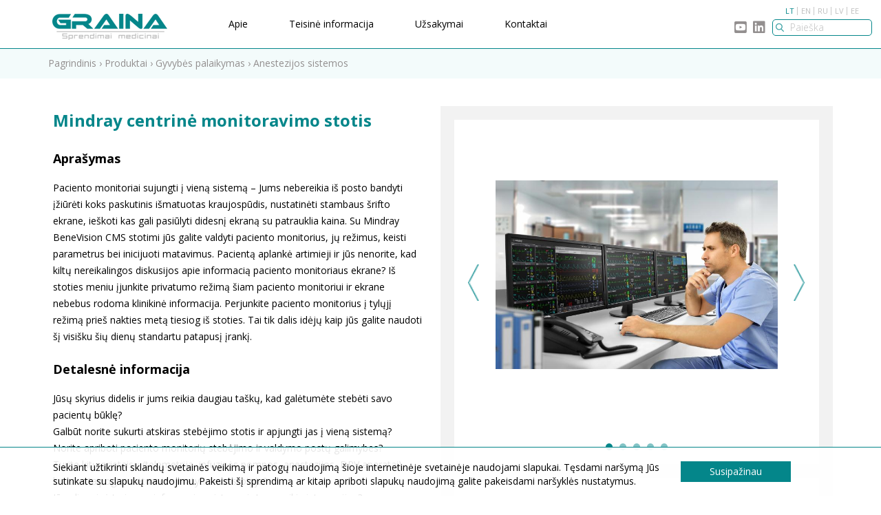

--- FILE ---
content_type: text/html; charset=UTF-8
request_url: https://www.graina.lt/produktai/anesteziologija/pacientu-monitoriai/mindray-benevision-cms
body_size: 9126
content:
<!doctype html>
<!--[if lt IE 9 ]>  <html lang="lt" class="ie intuero productCategory mID-1549 viewProduct lang-1"> <![endif]-->
<!--[if (gte IE 9)|!(IE)]><!--> <html lang="lt" class="intuero productCategory mID-1549 viewProduct lang-1"> <!--<![endif]-->
<head>
    <meta charset="utf-8">
    <!--[if ie]><meta http-equiv="X-UA-Compatible" content="IE=edge"/><![endif]-->
    <base href="https://www.graina.lt/index.php">
    <title>Mindray centrinė monitoravimo stotis | Graina</title>
    <meta name="generator" content="Intuero">
    <meta name="viewport" content="width=device-width, initial-scale=1">
    <meta property="og:locale" content="lt_LT" />
    <meta property="og:title" content="Mindray centrinė monitoravimo stotis | Graina" />
    <meta property="og:type" content="website" />
    <meta property="og:url" content="https://www.graina.lt:443/produktai/anesteziologija/pacientu-monitoriai/mindray-benevision-cms" />
    <meta property="og:site_name" content="Graina" />
    <meta property="og:image" content="https://www.graina.lt/media/.thumb/.200x200-create-CMS-central-station-2.jpg" />
    <meta property="og:description" content="Graina" />
    <script src="//ajax.googleapis.com/ajax/libs/jquery/1.9.1/jquery.min.js"></script>
    <script>window.jQuery || document.write('<script src="core/js/jquery-1.9.1.min.js"><\/script>')</script>
    <script src="core/assets/photoswipe/photoswipe-ui-default.min.js"></script>
    <script> makesortable = false; </script>
    <link rel="shortcut icon" href="application/images/favicons/favicon.ico?v=1">
    <link rel="apple-touch-icon" href="application/images/favicons/apple-touch-icon.png">
    <script src="application/js/app.min.js?v=3"></script>
    <script> langID = "1";  </script>
    <link href="application/styles/min.css?v=107" rel="stylesheet" />
    <script>var lteIE8 = false;</script>
    <!--[if lte IE 8]><script> lteIE8 = true; </script> <![endif]-->
    <link rel="alternate" hreflang="lt" href="https://www.graina.lt/produktai/anesteziologija/anestezijos-sistemos/mindray-centrine-monitoravimo-stotis" />
    <link rel="alternate" hreflang="en" href="https://www.graina.lt/en/products/anesthesiology/anesthesia-systems/mindray-centrine-monitoravimo-stotis" />
    <link rel="alternate" hreflang="ru" href="https://www.graina.lt/ru/produkti/anesteziologiya/sistemi-anestezii/mindray-centrine-monitoravimo-stotis" />
    <link rel="alternate" hreflang="lv" href="https://www.graina.lt/lv/produktai/anesteziologija/anestezijos-sistemos-lv/mindray-centrine-monitoravimo-stotis" />
    <link rel="alternate" hreflang="ee" href="https://www.graina.lt/ee/tooted/anestesioloogia/anesteesia-ssteemid/mindray-centrine-monitoravimo-stotis" />
    <link rel="canoninal" href="https://www.graina.lt/produktai/anesteziologija/pacientu-monitoriai/mindray-benevision-cms" />
    <link href="https://fonts.googleapis.com/css?family=Roboto:400,500,700,400italic|Open+Sans:300,400,600,700,800&amp;subset=cyrillic,cyrillic-ext,greek,greek-ext,latin-ext,vietnamese" rel="stylesheet" type="text/css"><meta name="google-site-verification" content="CObuBQ7VB4PvvMP5UZzCN7LzsX5WyXViYCYYN9JGb0s" />
<!-- Global site tag (gtag.js) - Google Analytics -->
<script async src="https://www.googletagmanager.com/gtag/js?id=UA-117206536-1"></script>
<script>
  window.dataLayer = window.dataLayer || [];
  function gtag(){dataLayer.push(arguments);}
  gtag('js', new Date());

  gtag('config', 'UA-117206536-1');
</script></head>
<body id="intuero"><body id="intuero">
    <!--[if lte IE 7]><script src="core/js/ie6/warning.js"></script><script>window.onload=function(){ie6("core/js/ie6/")}</script><![endif]-->
    <div id="fb-root"></div>
    
  <!--   <script>(function(d, s, id) {
      var js, fjs = d.getElementsByTagName(s)[0];
      if (d.getElementById(id)) return;
      js = d.createElement(s); js.id = id;
      js.src = "//connect.facebook.net/en_US/sdk.js#xfbml=1&version=v2.6&appId=1297360380293688";
      fjs.parentNode.insertBefore(js, fjs);
    }(document, 'script', 'facebook-jssdk'));</script> -->

        
<div class="footer-fix"><div class="footer-fix2"> 
<header id="header" class="cf">
        <div class="container">
            <div class="row mainLine cf">
                <div class="menuLine hidden-xs hidden-sm">
                    <div class="col-xs-2 logoHolder">
                        <a href="https://www.graina.lt/" class="mainLogo">
                            <img src="application/images/logo1.png" alt="">
                        </a>
                    </div>
                    <div class="col-xs-10">
                        <nav id="P34Iw" class="menuNavWrap cf"><div id="mainMenu"><ul id="childs77" class="menu lvl-1"><li class="menuItem lvl-1 horizontal noChilds"><a id="menuItem-Hhnm6-1642" class="menuItemLink lvl-1" href="https://www.graina.lt/apie">Apie</a></li><li class="menuItem lvl-1 horizontal noChilds"><a id="menuItem-x80Oi-1462" class="menuItemLink lvl-1" href="https://www.graina.lt/teisine-informacija">Teisinė informacija</a></li><li class="menuItem lvl-1 horizontal noChilds"><a id="menuItem-lQn20-1463" class="menuItemLink lvl-1" href="https://www.uzsakymai.graina.lt/usistema/Page1.aspx?lang=lt" target="_blank">Užsakymai</a></li><li class="menuItem lvl-1 horizontal noChilds"><a id="menuItem-zRBgv-1464" class="menuItemLink lvl-1" href="https://www.graina.lt/kontaktai">Kontaktai</a></li></ul></div></nav>                    </div>
                </div>
                <div class="mobileTopLine">
                    <div class="logoHolder visible-xs visible-sm">
                        <a href="https://www.graina.lt/" class="mainLogo visible-xs visible-sm">
                            <img src="application/images/logo1.png" alt="">
                        </a>
                    </div>
                    <div class="socialIcons">
                                                    <a target="_blank" href="https://www.youtube.com/channel/UCkZuuTRKji7rFByDDboFzFw"><i class="fab fa-youtube-square"></i></a>
                                                                            <a target="_blank" href="https://www.linkedin.com/company/graina/"><i class="fab fa-linkedin"></i></a>
                                            </div>
                    <button class="searchToggle"></button>
                    <button class="button menuToggle hidden-lg hidden-md">
                    </button>
                </div>
                <div class="searchCol">
                    <div class="socialIcons">
                                                    <a target="_blank" href="https://www.youtube.com/channel/UCkZuuTRKji7rFByDDboFzFw"><i class="fab fa-youtube-square"></i></a>
                                                                            <a target="_blank" href="https://www.linkedin.com/company/graina/"><i class="fab fa-linkedin"></i></a>
                                            </div>
                    <div class="rightCol">
                        
    <div class="langs cf">
    <a title="lt" href="https://www.graina.lt/produktai/anesteziologija/anestezijos-sistemos/mindray-centrine-monitoravimo-stotis" class="first active">LT</a><a title="en" href="https://www.graina.lt/en/products/anesthesiology/anesthesia-systems/mindray-centrine-monitoravimo-stotis">EN</a><a title="ru" href="https://www.graina.lt/ru/produkti/anesteziologiya/sistemi-anestezii/mindray-centrine-monitoravimo-stotis">RU</a><a title="lv" href="https://www.graina.lt/lv/produktai/anesteziologija/anestezijos-sistemos-lv/mindray-centrine-monitoravimo-stotis">LV</a><a title="ee" href="https://www.graina.lt/ee/tooted/anestesioloogia/anesteesia-ssteemid/mindray-centrine-monitoravimo-stotis">EE</a></div>
                        <div class="searchHolder">
                            <form id="search" action="https://www.graina.lt/paieska" method="GET">
                                <div class="search">
                                    <input type="submit">
                                    <input name="searchValue" type="text" placeholder="Paie&scaron;ka" value="">
                                </div>
                            </form> 
                        </div>
                    </div>
                </div>
            </div>
        </div>
 <div class="bg" id="bg"><span class="up"></span></div>
</header>

<div class="mobileMenuHolder">
    <div class="mobileMenu">
        <a class="menuTitle">Menu</a>
        <nav id="rU0aI" class="menuNavWrap cf"><div class="collapse navbar-collapse" id="mobileMenu"><ul id="childs77" class="menu lvl-1 nav navbar-nav"><li class="menuItem lvl-1 horizontal noChilds"><a id="menuItem-r0MwJ-1642" class="menuItemLink lvl-1" href="https://www.graina.lt/apie">Apie</a></li><li class="menuItem lvl-1 horizontal noChilds"><a id="menuItem-id0Gz-1462" class="menuItemLink lvl-1" href="https://www.graina.lt/teisine-informacija">Teisinė informacija</a></li><li class="menuItem lvl-1 horizontal noChilds"><a id="menuItem-6eI72-1463" class="menuItemLink lvl-1" href="https://www.uzsakymai.graina.lt/usistema/Page1.aspx?lang=lt" target="_blank">Užsakymai</a></li><li class="menuItem lvl-1 horizontal noChilds"><a id="menuItem-1tSow-1464" class="menuItemLink lvl-1" href="https://www.graina.lt/kontaktai">Kontaktai</a></li></ul></div></nav>        
    <div class="langs cf">
    <a title="lt" href="https://www.graina.lt/produktai/anesteziologija/anestezijos-sistemos/mindray-centrine-monitoravimo-stotis" class="first active">LT</a><a title="en" href="https://www.graina.lt/en/products/anesthesiology/anesthesia-systems/mindray-centrine-monitoravimo-stotis">EN</a><a title="ru" href="https://www.graina.lt/ru/produkti/anesteziologiya/sistemi-anestezii/mindray-centrine-monitoravimo-stotis">RU</a><a title="lv" href="https://www.graina.lt/lv/produktai/anesteziologija/anestezijos-sistemos-lv/mindray-centrine-monitoravimo-stotis">LV</a><a title="ee" href="https://www.graina.lt/ee/tooted/anestesioloogia/anesteesia-ssteemid/mindray-centrine-monitoravimo-stotis">EE</a></div>
    </div>
</div>
<script>
$(document).ready(function(){
    $('.searchToggle').on('click',function(){
        $(this).toggleClass('open');
        $('.searchHolder').toggleClass('open');
        if ($('.searchHolder').hasClass('open')) {
            $('.mobileMenuHolder').css('top', 97);
        } else {
            $('.mobileMenuHolder').css('top', 49);
        }
    });
    $('.bg .up').click(function() {
        $('#mainMenu *').removeClass('active');
        $('.bg').css('height', 0);
        $('.bg .up').css('display', 'none');
        $('.content').css('margin-top', 71);
        $('.breadCrumbs').css('margin-top', 71);
    })
});
$(document).click(function(e){
    if ($(window).width() > 992) {
        if (!$('.bg').is(e.target) && !$('#mainMenu .menuItemLink').is(e.target) && !$('.breadCrumbs a.menu').is(e.target) && $('#mainMenu .menuItemLink').has(e.target).length === 0 && $('.bg').has(e.target).length === 0 ) {
            $('.bg').css('height', 0);
            $('#mainMenu *').removeClass('active');
            $('.content').css('margin-top', 71);
            $('.breadCrumbs').css('margin-top', 71);
            $('.bg .up').css('display', 'none');
        }
    }
});
    //Main menu
    var height = 0;
    var target = '';
    var className = '';
    var currentLevel = 0;
    var initialMenuTitle = $('.menuTitle').text();
    var menuTitles = {};
    var currentMenuLevel = 0;
    $('.menuItem.lvl-2').click(function(e){
        e.preventDefault();
        e.stopPropagation();
        if ($(this).hasClass('noChilds')) {
            window.location.href = $(this).find('.menuItemLink.lvl-2').attr('href');
        }
    });
    $('.menuItemLink.lvl-3').click(function(){
        window.location.href = $(this).attr('href');
    })
     $('.menuItemLink.lvl-4').click(function(){
        window.location.href = $(this).attr('href');
    })
    $('#mainMenu .menuItem.lvl-1').click(function(e){
        showMainMenu($(this), e);
    });
    var timer;
    var delay = 500;
    $('#mainMenu .menuItemLink.lvl-2').hover(function(e) {
            timer = setTimeout(function() {
                if ($('#mainMenu .menuItemLink.lvl-2').hasClass('active')) {
                    $('#mainMenu .menuItemLink.lvl-2').removeClass('active');
                }
                if ($('#mainMenu .menu.lvl-3').hasClass('active')) {
                    $('#mainMenu .menu.lvl-3').removeClass('active');
                }
                if ($('#mainMenu .menuItemLink.lvl-3').hasClass('active')) {
                    $('#mainMenu .menuItemLink.lvl-3').removeClass('active');
                }
                if ($('#mainMenu .menu.lvl-4').hasClass('active')) {
                    $('#mainMenu .menu.lvl-4').removeClass('active');
                    $('#mainMenu .menu.lvl-4 .menuItemLink.lvl-4').removeClass('active');
                }
                if (!$(e.target).parent().hasClass('noChilds')) {
                    $(".menu.lvl-3.active .wrap").css('height', 'inherit');
                    $(e.target).addClass('active');
                    $(e.target).parent().find('.menu.lvl-3').addClass('active');
                    $(e.target).parent().find('.menu.lvl-3 .menuItemLink.lvl-3').addClass('active');
                    $(e.target).parent().find('.menu.lvl-3 .menu.lvl-4').addClass('active');
                    $(e.target).parent().find('.menu.lvl-4 .menuItemLink.lvl-4').addClass('active');
                    $('.bg').css('display', 'block');
                    // var highest = null;
                    //         var hi = 0;
                    //         $(".menu.lvl-3.active .wrap").each(function(){
                    //           var h = $(this).height();
                    //           if(h > hi){
                    //              hi = h;
                    //              highest = $(this);  
                    //           }    
                    //         });
                    //         console.log(hi);
                    // $(".menu.lvl-3.active .wrap").css('height', '0');
                    // $(".menu.lvl-3.active .wrap:first-child").css('height', 'inherit');
                    // $(".menu.lvl-3.active .wrap:last-child").css('height', 'inherit');
                    height = $('.menu.lvl-3.active').height() + $('.menu.lvl-2.active').height() + 20;
                    // height = hi;
                    $('.bg').css('height', height + 10);
                    $('.bg').css('display', 'block');
                    $('.content').css('margin-top', height + 80);
                    $('.breadCrumbs').css('margin-top', height + 80);
                } else {
                    // $(this).find('.menuItemLink.lvl-2').addClass('active');
                }
            }, delay);
        }, function() {
            clearTimeout(timer);
        });
    //Mobile menu
    $('.menuToggle').on('click',function() {
        currentLevel = 0;
        $('#mobileMenu .menuItem').css('display', 'block');
        $('#mobileMenu *').removeClass('active');
        $('.mobileMenuHolder').css('height', 0);
        $('.mobileMenuHolder').toggleClass('open');
        if (currentLevel == 0) {
            $('.mobileMenuHolder.open').css('height', 320);
        } else {
            $('.mobileMenuHolder.open').css('height',  $('#mobileMenu .menu.active.lvl-'+currentMenuLevel).height() + 100);
        }
        $('body').toggleClass('mobileMenuOpen');
        $(this).toggleClass('open');
    });

    $('.menuTitle').on('click', function(){
        hideMenuLevel();
    });

    $('#mobileMenu .menuItemLink').on('click', function(e){
        if (!($(this).parent()).hasClass('noChilds')){
            showMobileMenuLevel($(this), e)
        }
    });

    // $('#mobileMenu .menuItemLink.lvl-3').on('click', function(e) {
    //     return false;
    //     console.log('aa');
    //     e.preventDefault();
    //     e.stopPropagation();
    // });

</script>
<div class="breadCrumbs">
	<div class="container">
		<div class="row">
			<div><a class="" href="https://www.graina.lt/"><span class="home">Pagrindinis</span></a><span class="sep"> › </span><a class="menu 1460">Produktai</a><span class="sep"> › </span><a class="menu 1471">Gyvybės palaikymas</a><span class="sep"> › </span><a class="active" href="https://www.graina.lt/produktai/anesteziologija/anestezijos-sistemos">Anestezijos sistemos</a></div>		</div>
	</div>
</div><div class="container">
    <div class="row innerRow">
        <div class="col-xs-12 innerContent">
            <div class="pr_productInner" data-productid="1832">
    <div class="description cf">
        <div class="col-xs-12 col-md-6 descript">
            <h1 class="name">Mindray centrinė monitoravimo stotis</h1>
            <h3>Apra&scaron;ymas</h3>
                            <div class="shortDescription"><p>Paciento monitoriai sujungti į vieną sistemą &ndash; Jums nebereikia i&scaron; posto bandyti įžiūrėti koks paskutinis i&scaron;matuotas kraujospūdis, nustatinėti stambaus &scaron;rifto ekrane, ie&scaron;koti kas gali pasiūlyti didesnį ekraną su patrauklia kaina. Su Mindray BeneVision CMS stotimi jūs galite valdyti paciento monitorius, jų režimus, keisti parametrus bei inicijuoti matavimus. Pacientą aplankė artimieji ir jūs nenorite, kad kiltų nereikalingos diskusijos apie informacią paciento monitoriaus ekrane? I&scaron; stoties meniu įjunkite privatumo režimą &scaron;iam paciento monitoriui ir ekrane nebebus rodoma klinikinė informacija. Perjunkite paciento monitorius į tylųjį režimą prie&scaron; nakties metą tiesiog i&scaron; stoties. Tai tik dalis idėjų kaip jūs galite naudoti &scaron;į visi&scaron;ku &scaron;ių dienų standartu patapusį įrankį.</p></div>
                                        <div class="details cf">
                                            <div class="row">
                            <div class="col-xs-12">
                                <h3>Detalesnė informacija</h3>
                                <div class="info">
                                    <p>Jūsų skyrius didelis ir jums reikia daugiau ta&scaron;kų, kad galėtumėte stebėti savo pacientų būklę?</p>
<p>Galbūt norite sukurti atskiras stebėjimo stotis ir apjungti jas į vieną sistemą?</p>
<p>Norite apriboti paciento monitorių stebėjimo ir valdymo postų galimybes?</p>
<p>Turite kitų prietaisų (telemetrija, infuzinės pompos, anestezijos, DPV aparatai), kuriuos taipogi norėtumėte matyti savo stotyje?</p>
<p>Jūsų ligoninė turi savo informacinę sistemą ir Jums reikia integracijos?</p>
<p>Visiems &scaron;iems poreikiams Mindray BeneVision CMS turi sprendimus!</p>                                </div>
                            </div>
                        </div>
                                    </div>
                    </div>
        <div class="col-xs-12 col-md-6 carousel">
                            <a href="http://" class="manufacturerLogo" target="_blank"><img class="manufacturer" src="" alt=""></a>
                                        <div class="slickCarousel" id="slick-TXnve">
                                                                    <div class="singleSlide">
                            <img src="media/.thumb/.800x500-create-CMS-central-station-2.jpg" alt="">
                        </div>
                                                                    <div class="singleSlide">
                            <img src="media/.thumb/.800x500-create-CMS-viewstation-2.jpg" alt="">
                        </div>
                                                                    <div class="singleSlide">
                            <img src="media/.thumb/.800x500-create-CMS-mobile-viewer.jpg" alt="">
                        </div>
                                                                    <div class="singleSlide">
                            <img src="media/.thumb/.800x500-create-CMS-viewstation.jpg" alt="">
                        </div>
                                                                    <div class="singleSlide">
                            <img src="media/.thumb/.800x500-create-CMS-workstation-bedside2.jpg" alt="">
                        </div>
                                                        </div>
                                                <div class="manufacturerLink">
                        <a href="https://www.mindray.com/en/presscenter/BeneVision_Central_Monitoring_System.html" target="_blank"><img src="application/images/product.png" alt="Product link">Produkto puslapis gamintojo svetainėje&nbsp;</a>
                    </div>
                                                        <div class="videoList">
                                                                    <div class="video">
                            <div class="image" data-href="https://www.youtube.com/watch?v=n14bWyBZTRU">
                                <img src="https://i.ytimg.com/vi/n14bWyBZTRU/default.jpg" alt="Monitoravimo sistema">
                            </div>
                            <div class="info">
                                <a class="title" href="https://www.youtube.com/watch?v=n14bWyBZTRU" target="_blank">Monitoravimo sistema</a>
                                                                    <span class="description">The Mindray BeneVision Distributed Monitoring Syst...</span>
                                                            </div>
                        </div>
                                                                    <div class="video">
                            <div class="image" data-href="https://www.youtube.com/watch?v=46lWdi8tESA">
                                <img src="https://i.ytimg.com/vi/46lWdi8tESA/default.jpg" alt="Monitoravimo sistema">
                            </div>
                            <div class="info">
                                <a class="title" href="https://www.youtube.com/watch?v=46lWdi8tESA" target="_blank">Monitoravimo sistema</a>
                                                                    <span class="description">BeneVision Patient Monitoring Solution is created ...</span>
                                                            </div>
                        </div>
                                    </div>
                                </div>
    </div>
</div>
<div class="row">
    <div class="col-xs-12">
        <div class="contactsForm cf">
            <h3>Noriu paklausti</h3>
            <div class="row">
                <div class="col-xs-12 col-md-6">
                 <!--    <span class="text">Mes jums atsakysime per 2 dienas.</span> -->
                    <div class="requisites">
                        <div class="title">
                            <h3>
                                UAB "GRAINA"                            </h3>
                        </div>
                        <div class="address">
                            <img src="application/images/address.png" alt="Address">
                            <span class="address">Durpyno g. 22, LT-36237 Panevėžys</span>
                        </div>
                        <div class="phone">
                            <img src="application/images/phone.png" alt="Phone">
                            <span class="phone">
                                                                    <a href="tel:+370 45 570605">+370 45 570605</a>
                                                            </span>
                        </div>
                        <div class="email">
                            <img src="application/images/email.png" alt="Email">
                            <span class="email">
                                                                    <a href="tel:info@graina.lt">info@graina.lt</a>                                                            </span>
                        </div>
                    </div>
                </div>
                <div class="col-xs-12 col-md-6 sendForm">
                    <div class="form-group">
                        <div class="col-xs-6 col-sm-6 input-group name">
                            <input type="text" class="form-control" placeholder="Jūsų vardas" name="name">
                        </div>
                        <div class="col-xs-6 col-sm-6 input-group email">
                            <input type="text" class="form-control" placeholder="Jūsų e-pa&scaron;tas" name="email">
                        </div>
                    </div>
                    <div class="form-group">
                        <div class="col-xs-12 input-group">
                            <textarea class="col-xs-12" name="question" id="" cols="" rows="7" placeholder="Klausimas"></textarea>
                        </div>
                    </div>
                    <div class="buttons">
                        <select name="products">
                                                                                                <option value="2829">Medicininiai monitoriai - Radiologija</option>
                                                                                                                                <option value="2829">Chirurginės rentgeno sistemos - Radiologija</option>
                                                                                                                                <option value="2829">Mobilios rentgeno sistemos - Radiologija</option>
                                                                                                                                <option value="2829">Rentgeno skaitmenizacijos sistemos - Radiologija</option>
                                                                                                                                <option value="2829">Stacionarios rentgeno sistemos - Radiologija</option>
                                                                                                                                <option value="2829">Mamografinės sistemos - Radiologija</option>
                                                                                                                                <option value="2829">Kaulų densitometrijos sistemos (DEXA) - Radiologija</option>
                                                                                                                                <option value="2829">IT sprendimai radiologijai - Radiologija</option>
                                                                                                                                <option value="">Bendroji echoskopija - Ultragarsas</option>
                                                                                                                                <option value="2831">Kardiologija - Ultragarsas</option>
                                                                                                                                <option value="">Akušerija / Ginekologija - Ultragarsas</option>
                                                                                                                                <option value="2831">Tyrimai gydymo aplinkoje (POC) ir MSK - Ultragarsas</option>
                                                                                                                                <option value="">Ultragarsinės technologijos - Ultragarsas</option>
                                                                                                                                <option value="">Hematologija - Laboratorija</option>
                                                                                                                                <option value="">Klinikinė biochemija - Laboratorija</option>
                                                                                                                                <option value="">Šlapimo, sedimento analizatoriai - Laboratorija</option>
                                                                                                                                <option value="">Imunologija - Laboratorija</option>
                                                                                                                                <option value="">Reagentai - Laboratorija</option>
                                                                                                                                <option value="">Chirurginiai stalai - Chirurgija</option>
                                                                                                                                <option value="">Chirurginiai šviestuvai - Chirurgija</option>
                                                                                                                                <option value="">Elektrochirurginiai aparatai - Chirurgija</option>
                                                                                                                                <option value="">Chirurginiai lazeriai - Chirurgija</option>
                                                                                                                                <option value="">Chirurginiai instrumentai - Chirurgija</option>
                                                                                                                                <option value="">Veido-žandikaulių chirurginės priemonės - Chirurgija</option>
                                                                                                                                <option value="">Traumatologija - Chirurgija</option>
                                                                                                                                <option value="">Konsolės - Chirurgija</option>
                                                                                                                                <option value="">Gariniai sterilizatoriai - Sterilizacija / Dezinfekcija</option>
                                                                                                                                <option value="">Žemos temperatūros sterilizatoriai - Sterilizacija / Dezinfekcija</option>
                                                                                                                                <option value="">Automatinės plovimo mašinos - Sterilizacija / Dezinfekcija</option>
                                                                                                                                <option value="2838">Dezinfekcinės kameros - Sterilizacija / Dezinfekcija</option>
                                                                                                                                <option value="">Ultragarsinės plovimo mašinos - Sterilizacija / Dezinfekcija</option>
                                                                                                                                <option value="">Medicinos atliekų nukenksminimo įranga  - Sterilizacija / Dezinfekcija</option>
                                                                                                                                <option value="">Sterilizacijos konteineriai - Sterilizacija / Dezinfekcija</option>
                                                                                                                                <option value="">Transportavimo konteineriai  - Sterilizacija / Dezinfekcija</option>
                                                                                                                                <option value="">Nerūdijančio plieno krepšeliai - Sterilizacija / Dezinfekcija</option>
                                                                                                                                <option value="">Nerūdijančio plieno baldai - Sterilizacija / Dezinfekcija</option>
                                                                                                                                <option value="2838">Paviršių dezinfekcija - Sterilizacija / Dezinfekcija</option>
                                                                                                                                <option value="2838">Odos dezinfekcija - Sterilizacija / Dezinfekcija</option>
                                                                                                                                <option value="2831">Pacientų monitoriai - Gyvybės palaikymas</option>
                                                                                                                                <option value="" selected>Anestezijos sistemos - Gyvybės palaikymas</option>
                                                                                                                                <option value="">Ventiliatoriai (DPV) - Gyvybės palaikymas</option>
                                                                                                                                <option value="">Defibriliatoriai - Gyvybės palaikymas</option>
                                                                                                                                <option value="2839">EKG informacinė sistema - Kardiologija</option>
                                                                                                                                <option value="2839">EKG krūvio sistemos - Kardiologija</option>
                                                                                                                                <option value="2839">EKG Holterio sistemos - Kardiologija</option>
                                                                                                                                <option value="2839">AKS Holterio sistemos - Kardiologija</option>
                                                                                                                                <option value="2839">AKS ir kraujagyslių analizės sistemos - Kardiologija</option>
                                                                                                                                <option value="2839">Kompiuteriniai kardiografai - Kardiologija</option>
                                                                                                                                <option value="2839">3/6/12/15 kanalų kardiografai - Kardiologija</option>
                                                                                                                                <option value="2839">Išorinės kontrapulsacijos sistemos - Kardiologija</option>
                                                                                                                                <option value="2839">Vaisiaus monitoriai - Kita įranga</option>
                                                                                                                                <option value="">Kolposkopai - Kita įranga</option>
                                                                                                                                <option value="">Ginekologinės kėdės - Kita įranga</option>
                                                                                                                                <option value="2842">Krioabliacija - Kita įranga</option>
                                                                                                                                <option value="">Nuotolinis pacientų būklės vertinimas (RPM) - Kita įranga</option>
                                                                                                                                <option value="">Robotinė chirurgija - Kita įranga</option>
                                                                                                                                <option value=""> Rentgeno sistemos - Vet. įranga</option>
                                                                                                                                <option value="">Echoskopai - Vet. įranga</option>
                                                                                                                                <option value="">Anestezijos sistemos - Vet. įranga</option>
                                                                                                                                <option value="2839">Endoskopai - Vet. įranga</option>
                                                                                                                                <option value="">Laboratorinė įranga - Vet. įranga</option>
                                                                                                                                <option value="2839">Pilnas asortimentas Eickemeyer  - Vet. įranga</option>
                                                                                                                                <option value="2841">Endoskopų priežiūra - Endoskopija</option>
                                                                                                                                <option value="">Eluxeo Lite serija - Endoskopija</option>
                                                                                                                                <option value="2901">Informacija pacientui - Ortopedija</option>
                                                                                                                                <option value="">Pulsoksimetrai - Gyvybės palaikymas</option>
                                                                                                                                <option value="2829">Angiografinės sistemos - Radiologija</option>
                                                                                                                                <option value="2842">Ekstrakorporinė litotripsija - Kita įranga</option>
                                                                                                                                <option value="2838">Rankų dezinfekcija ir priežiūra - Sterilizacija / Dezinfekcija</option>
                                                                                                                                <option value="2838">Instrumentų dezinfekcija - Sterilizacija / Dezinfekcija</option>
                                                                                                                                <option value="">Infuzinės pompos - Gyvybės palaikymas</option>
                                                                                                                                <option value="2842">Radioterapinės sistemos (RT) - Kita įranga</option>
                                                                                                                                <option value="2900">Operaciniai mikroskopai - Oftalmologija</option>
                                                                                                                                <option value="2902">Neurochirurgija - Kita įranga</option>
                                                                                                                                <option value="2841">Eluxeo serija - Endoskopija</option>
                                                                                                                                <option value="2901">Endoprotezai klubui - Ortopedija</option>
                                                                                                                                <option value="2841">Kolonoskopija</option>
                                                                                                                                <option value="2841">Bronchoskopija - Endoskopija</option>
                                                                                                                                <option value="2841">G5 Serija - Endoskopija</option>
                                                                                                                                <option value="2841">Endoskopinės ultragarsinės sistemos - Endoskopija</option>
                                                                                                                                <option value="2900">Objektyvi refrakcija - Oftalmologija</option>
                                                                                                                                <option value="2900">Glaukoma ir tinklainės diagnostika - Oftalmologija</option>
                                                                                                                                <option value="2900">Plyšinės lempos - Oftalmologija</option>
                                                                                                                                <option value=""> Tinklainė ir glaukomos diagnostika</option>
                                                                                                                                <option value="2900">Subjektyvi refrakcija - Oftalmologija</option>
                                                                                                                                <option value="2831">Įrangos nuoma</option>
                                                                                                                                <option value="2901">Endoprotezai keliui - Ortopedija</option>
                                                                                                                                <option value="">EP-6000</option>
                                                                                                                                <option value="2900">Chirurginiai mikroskopai</option>
                                                                                                                                <option value="2900">Chirurginiai mikroskopai - Chirurgija</option>
                                                                                    </select>
                        <button class="send">
                            Siųsti                        </button>
                    </div>
                    <div class="text-success"></div>
                </div>
                <div class="requisites mobile col-xs-12">
                    <div class="address">
                        <img src="application/images/address.png" alt="Address">
                        <span class="address">Durpyno g. 22, LT-36237 Panevėžys</span>
                    </div>
                    <div class="phone">
                        <img src="application/images/phone.png" alt="Phone">
                        <span class="phone">
                                                            <a href="tel:+370 45 570605">+370 45 570605</a>
                                                    </span>
                    </div>
                    <div class="email">
                        <img src="application/images/email.png" alt="Email">
                        <span class="email">
                                                            <a href="tel:info@graina.lt">info@graina.lt</a>                                                    </span>
                    </div>
                </div>
            </div>
        </div>
    </div>
</div>
<script>
    function send() {
        $('.contactsForm .error').removeClass('error');
        $.ajax(
        {
            url: 'core/defaultActions/ajax/helper.ajax.php',
            type: 'POST',
            data: {
                'methodName': 'saveContactsForm',
                'langID' : langID,
                'args' : {
                   'userData' : {
                        'name' : $('.sendForm [name="name"]').val(),
                        'email' : $('.sendForm [name="email"]').val(),
                        'question' : $('.sendForm [name="question"]').val(),
                        'products' : 'Mindray centrinė monitoravimo stotis',
                        'responsibleContact' : $('.sendForm [name="products"] option:selected').val()
                    }
                }
            }  
        })
        .done(function(callback) {
            callback = JSON.parse(callback);
            if (callback.return.isOk == false) {
                $.each(callback.return.errors, function(index, val) {
                     $('.contactsForm [name="'+index+'"]').addClass('error');
                });
            } else {$('.text-success').fadeIn();
                $('.text-success').html('Forma i&scaron;siųsta');
                setTimeout(function(){
                    $('.text-success').fadeOut();
                    $('.contactsForm [name="name"]').val('');
                    $('.contactsForm [name="email"]').val('');
                    $('.contactsForm [name="question"]').val('');
                }, 2000);
            }
        });
    }
    $('.send').on('click', function(){
        send();
    });
</script>
<script>
    $('.video .image').click(function() {
        window.open($(this).data('href'), '_blank');
    });

    $('#slick-TXnve').slick({
        dots: true
    });
    $('.bgManufacturer').css('width', $('img.manufacturer').width());

    //vaizdai
    var $status = $('.pagingInfo');
    var $slickElement = $('#slick-TX8T7');
    $slickElement.on('init reInit afterChange', function (event, slick, currentSlide, nextSlide) {
        var i = (currentSlide ? currentSlide : 0) + 1;
        $status.text(i + '/' + slick.slideCount);
    });

    $slickElement.slick({
        prevArrow: '.prevSlide',
        nextArrow: '.nextSlide'
    });
</script>        </div>
    </div>
</div>

</div> </div> <footer class="footerWrap">
    <div class="footerInfo">
        <div class="container">
            <div class="row">
                <div class="col-xs-12 col-sm-6 col-md-5 contactInfo">
                    UAB ,,Graina" Durpyno g. 22, LT-36237 Panevėžys, Lietuva<br />Tel.: (8 45) 570605. Faksas: (8 45) 433540. El. pa&scaron;tas: info@graina.lt                </div>
                <div class="col-xs-12 col-sm-6 col-md-4 col-md-offset-3 rights">
                    © 2025 Visos teisės saugomos UAB &bdquo;Graina&ldquo;                    <div class="made">Sukurta <a target="_blank" href="http://www.sonaro.lt">SONARO</a></div> 
                </div>
            </div>
        </div>
    </div>
</footer>
<div class="cookiesMessageWrap" style="display:none;">
    <div class="container">
        <div class="col-xs-12 cookiesText">
            Siekiant užtikrinti sklandų svetainės veikimą ir patogų naudojimą &scaron;ioje internetinėje svetainėje naudojami slapukai. Tęsdami nar&scaron;ymą Jūs sutinkate su slapukų naudojimu. Pakeisti &scaron;į sprendimą ar kitaip apriboti slapukų naudojimą galite pakeisdami nar&scaron;yklės nustatymus.        </div>
        <div class="col-xs-12 buttonsWrap">
            <div class="cookiesBtn cookiesMessageAccept">Susipažinau</div>
        </div>
        <div class="clear"></div>
    </div>
</div>
<script>
if (typeof getCookie != 'function') {
    function getCookie(cname) {
        var name = cname + "=";
        var decodedCookie = decodeURIComponent(document.cookie);
        var ca = decodedCookie.split(';');
        for(var i = 0; i <ca.length; i++) {
            var c = ca[i];
            while (c.charAt(0) == ' ') {
                c = c.substring(1);
            }
            if (c.indexOf(name) == 0) {
                return c.substring(name.length, c.length);
            }
        }
        return "";
    }
}
if (getCookie('cookiesaccepted') == '') {

    var cookieExpirationDate = new Date();
    cookieExpirationDate.setMonth(cookieExpirationDate.getMonth() + 1);
    cookieExpirationDate = cookieExpirationDate.toString('r');
    $('.cookiesMessageWrap').show();
    $('.cookiesMessageAccept').on('click', function(){
        $('.cookiesMessageWrap').addClass('closed');
        document.cookie = "cookiesaccepted=true; expires=" + cookieExpirationDate + "; path=/";
    });
}
</script>
    

<!-- Root element of PhotoSwipe. Must have class pswp. -->
<div class="pswp" tabindex="-1" role="dialog" aria-hidden="true">

    <!-- Background of PhotoSwipe. 
         It's a separate element as animating opacity is faster than rgba(). -->
    <div class="pswp__bg">
        
        
    </div>

    <!-- Slides wrapper with overflow:hidden. -->
    <div class="pswp__scroll-wrap">

        <!-- Container that holds slides. 
            PhotoSwipe keeps only 3 of them in the DOM to save memory.
            Don't modify these 3 pswp__item elements, data is added later on. -->
        <div class="pswp__container">
            <div class="pswp__item"></div>
            <div class="pswp__item"></div>
            <div class="pswp__item"></div>
        </div>

        <!-- Default (PhotoSwipeUI_Default) interface on top of sliding area. Can be changed. -->
        <div class="pswp__ui pswp__ui--hidden">

            <div class="pswp__top-bar">

                <!--  Controls are self-explanatory. Order can be changed. -->

                <div class="pswp__counter"></div>

                <button class="pswp__button pswp__button--close" title="Close (Esc)"></button>

                <button class="pswp__button pswp__button--share" title="Share"></button>

                <button class="pswp__button pswp__button--fs" title="Toggle fullscreen"></button>

                <button class="pswp__button pswp__button--zoom" title="Zoom in/out"></button>

                <!-- Preloader demo http://codepen.io/dimsemenov/pen/yyBWoR -->
                <!-- element will get class pswp__preloader--active when preloader is running -->
                <div class="pswp__preloader">
                    <div class="pswp__preloader__icn">
                      <div class="pswp__preloader__cut">
                        <div class="pswp__preloader__donut"></div>
                      </div>
                    </div>
                </div>
            </div>

            <div class="pswp__share-modal pswp__share-modal--hidden pswp__single-tap">
                <div class="pswp__share-tooltip"></div> 
            </div>

            <button class="pswp__button pswp__button--arrow--left" title="Previous (arrow left)">
            </button>

            <button class="pswp__button pswp__button--arrow--right" title="Next (arrow right)">
            </button>

            <div class="pswp__caption">
                <div class="pswp__caption__center"></div>
            </div>

        </div>

    </div>

</div>

</body>
</html>



--- FILE ---
content_type: text/css; charset=utf-8
request_url: https://www.graina.lt/application/styles/min.css?v=107
body_size: 123644
content:

@font-face {
  font-family: "mat2";
  src: url("fonts/mat2.eot");
  src: url("fonts/mat2.eot?#iefix") format("embedded-opentype"), url("fonts/mat2.woff") format("woff"), url("fonts/mat2.ttf") format("truetype"), url("fonts/mat2.svg#mat2") format("svg");
  font-weight: normal;
  font-style: normal; }

[data-icon]:before {
  font-family: "mat2" !important;
  content: attr(data-icon);
  font-style: normal !important;
  font-weight: normal !important;
  font-variant: normal !important;
  text-transform: none !important;
  speak: none;
  line-height: 1;
  -webkit-font-smoothing: antialiased;
  -moz-osx-font-smoothing: grayscale; }

[class^="icon-"]:before,
[class*=" icon-"]:before {
  font-family: "mat2" !important;
  font-style: normal !important;
  font-weight: normal !important;
  font-variant: normal !important;
  text-transform: none !important;
  speak: none;
  line-height: 1;
  -webkit-font-smoothing: antialiased;
  -moz-osx-font-smoothing: grayscale; }

.icon-add-circle-outline:before {
  content: "a"; }

.icon-airplanemode-off:before {
  content: "b"; }

.icon-airplanemode-on:before {
  content: "c"; }

.icon-android:before {
  content: "d"; }

.icon-apps:before {
  content: "e"; }

.icon-archive:before {
  content: "f"; }

.icon-arrow-back:before {
  content: "g"; }

.icon-arrow-drop-down:before {
  content: "h"; }

.icon-arrow-drop-down-circle:before {
  content: "i"; }

.icon-backspace:before {
  content: "j"; }

.icon-backup:before {
  content: "k"; }

.icon-beenhere:before {
  content: "l"; }

.icon-block:before {
  content: "m"; }

.icon-bluetooth:before {
  content: "n"; }

.icon-bluetooth-2:before {
  content: "o"; }

.icon-bluetooth-audio:before {
  content: "p"; }

.icon-bluetooth-connected:before {
  content: "q"; }

.icon-bluetooth-connected-2:before {
  content: "r"; }

.icon-bookmark-outline:before {
  content: "s"; }

.icon-brightness-auto:before {
  content: "t"; }

.icon-brightness-high:before {
  content: "u"; }

.icon-brightness-low:before {
  content: "v"; }

.icon-brightness-medium:before {
  content: "w"; }

.icon-bug-report:before {
  content: "x"; }

.icon-cake:before {
  content: "y"; }

.icon-call:before {
  content: "z"; }

.icon-call-end:before {
  content: "A"; }

.icon-call-split:before {
  content: "B"; }

.icon-camera:before {
  content: "C"; }

.icon-camera-alt:before {
  content: "D"; }

.icon-camera-roll:before {
  content: "E"; }

.icon-cancel:before {
  content: "F"; }

.icon-cast:before {
  content: "G"; }

.icon-cast-connected:before {
  content: "H"; }

.icon-chat:before {
  content: "I"; }

.icon-check:before {
  content: "J"; }

.icon-check-box:before {
  content: "K"; }

.icon-check-box-blank:before {
  content: "L"; }

.icon-check-box-outline:before {
  content: "M"; }

.icon-check-box-outline-blank:before {
  content: "N"; }

.icon-check-circle:before {
  content: "O"; }

.icon-check-circle-blank:before {
  content: "P"; }

.icon-check-circle-outline:before {
  content: "Q"; }

.icon-check-circle-outline-blank:before {
  content: "R"; }

.icon-chevron-left:before {
  content: "S"; }

.icon-chevron-right:before {
  content: "T"; }

.icon-chromecast:before {
  content: "U"; }

.icon-circles:before {
  content: "V"; }

.icon-circles-add:before {
  content: "W"; }

.icon-circles-extended:before {
  content: "X"; }

.icon-clear:before {
  content: "Y"; }

.icon-close:before {
  content: "Z"; }

.icon-closed-caption:before {
  content: "0"; }

.icon-cloud:before {
  content: "1"; }

.icon-cloud-circle:before {
  content: "2"; }

.icon-cloud-done:before {
  content: "3"; }

.icon-cloud-download:before {
  content: "4"; }

.icon-cloud-off:before {
  content: "5"; }

.icon-cloud-queue:before {
  content: "6"; }

.icon-cloud-upload:before {
  content: "7"; }

.icon-comment:before {
  content: "8"; }

.icon-communities:before {
  content: "9"; }

.icon-content-copy:before {
  content: "!"; }

.icon-content-cut:before {
  content: "\""; }

.icon-content-paste:before {
  content: "#"; }

.icon-create:before {
  content: "$"; }

.icon-credit-card:before {
  content: "%"; }

.icon-crop:before {
  content: "&"; }

.icon-crop-free:before {
  content: "'"; }

.icon-crop-landscape:before {
  content: "("; }

.icon-crop-portrait:before {
  content: ")"; }

.icon-crop-square:before {
  content: "*"; }

.icon-data-usage:before {
  content: "+"; }

.icon-delete:before {
  content: ","; }

.icon-developer-mode:before {
  content: "-"; }

.icon-dialpad:before {
  content: "."; }

.icon-directions:before {
  content: "/"; }

.icon-directions-bike:before {
  content: ":"; }

.icon-directions-bus:before {
  content: ";"; }

.icon-directions-car:before {
  content: "<"; }

.icon-directions-subway:before {
  content: "="; }

.icon-directions-train:before {
  content: ">"; }

.icon-directions-transit:before {
  content: "?"; }

.icon-directionswalk:before {
  content: "@"; }

.icon-disc-full:before {
  content: "["; }

.icon-do-not-disturb:before {
  content: "]"; }

.icon-dock:before {
  content: "^"; }

.icon-domain:before {
  content: "_"; }

.icon-done:before {
  content: "`"; }

.icon-done-all:before {
  content: "{"; }

.icon-drafts:before {
  content: "|"; }

.icon-drawer:before {
  content: "}"; }

.icon-drive:before {
  content: "~"; }

.icon-drive-document:before {
  content: "\\"; }

.icon-drive-drawing:before {
  content: "\e000"; }

.icon-drive-eta:before {
  content: "\e001"; }

.icon-drive-file:before {
  content: "\e002"; }

.icon-drive-form:before {
  content: "\e003"; }

.icon-drive-fusiontable:before {
  content: "\e004"; }

.icon-drive-image:before {
  content: "\e005"; }

.icon-drive-ms-excel:before {
  content: "\e006"; }

.icon-drive-ms-powerpoint:before {
  content: "\e007"; }

.icon-drive-ms-word:before {
  content: "\e008"; }

.icon-drive-pdf:before {
  content: "\e009"; }

.icon-drive-presentation:before {
  content: "\e00a"; }

.icon-drive-script:before {
  content: "\e00b"; }

.icon-drive-site:before {
  content: "\e00c"; }

.icon-drive-spreadsheet:before {
  content: "\e00d"; }

.icon-drive-video:before {
  content: "\e00e"; }

.icon-earth:before {
  content: "\e00f"; }

.icon-email:before {
  content: "\e010"; }

.icon-email-2:before {
  content: "\e011"; }

.icon-error:before {
  content: "\e012"; }

.icon-event:before {
  content: "\e013"; }

.icon-event-2:before {
  content: "\e014"; }

.icon-exit-to-app:before {
  content: "\e015"; }

.icon-expand-less:before {
  content: "\e016"; }

.icon-expand-more:before {
  content: "\e017"; }

.icon-explore:before {
  content: "\e018"; }

.icon-extension:before {
  content: "\e019"; }

.icon-fast-forward:before {
  content: "\e01a"; }

.icon-fast-rewind:before {
  content: "\e01b"; }

.icon-favorite:before {
  content: "\e01c"; }

.icon-favorite-outline:before {
  content: "\e01d"; }

.icon-file-download:before {
  content: "\e01e"; }

.icon-file-upload:before {
  content: "\e01f"; }

.icon-filter:before {
  content: "\e020"; }

.icon-flag:before {
  content: "\e021"; }

.icon-flash-auto:before {
  content: "\e022"; }

.icon-flash-off:before {
  content: "\e023"; }

.icon-flash-on:before {
  content: "\e024"; }

.icon-flights:before {
  content: "\e025"; }

.icon-flip-to-back:before {
  content: "\e026"; }

.icon-flip-to-front:before {
  content: "\e027"; }

.icon-folder:before {
  content: "\e028"; }

.icon-folder-mydrive:before {
  content: "\e029"; }

.icon-folder-shared:before {
  content: "\e02a"; }

.icon-forum:before {
  content: "\e02b"; }

.icon-forward:before {
  content: "\e02c"; }

.icon-fullscreen:before {
  content: "\e02d"; }

.icon-fullscreen-exit:before {
  content: "\e02e"; }

.icon-gamepad:before {
  content: "\e02f"; }

.icon-games:before {
  content: "\e030"; }

.icon-gesture:before {
  content: "\e031"; }

.icon-glass:before {
  content: "\e032"; }

.icon-gmail:before {
  content: "\e033"; }

.icon-gmail-2:before {
  content: "\e034"; }

.icon-google:before {
  content: "\e035"; }

.icon-google-plus:before {
  content: "\e036"; }

.icon-gps-fixed:before {
  content: "\e037"; }

.icon-gps-not-fixed:before {
  content: "\e038"; }

.icon-gps-off:before {
  content: "\e039"; }

.icon-group:before {
  content: "\e03a"; }

.icon-group-add:before {
  content: "\e03b"; }

.icon-hangout:before {
  content: "\e03c"; }

.icon-hangout-2:before {
  content: "\e03d"; }

.icon-hangout-video:before {
  content: "\e03e"; }

.icon-hangout-video-off:before {
  content: "\e03f"; }

.icon-headset:before {
  content: "\e040"; }

.icon-headset-mic:before {
  content: "\e041"; }

.icon-help:before {
  content: "\e042"; }

.icon-high-quality:before {
  content: "\e043"; }

.icon-history:before {
  content: "\e044"; }

.icon-home:before {
  content: "\e045"; }

.icon-hotel:before {
  content: "\e046"; }

.icon-https:before {
  content: "\e047"; }

.icon-image:before {
  content: "\e048"; }

.icon-import-export:before {
  content: "\e049"; }

.icon-inbox:before {
  content: "\e04a"; }

.icon-info:before {
  content: "\e04b"; }

.icon-info-outline:before {
  content: "\e04c"; }

.icon-invert-colors:before {
  content: "\e04d"; }

.icon-keep:before {
  content: "\e04e"; }

.icon-keep-2:before {
  content: "\e04f"; }

.icon-keyboard:before {
  content: "\e050"; }

.icon-keyboard-alt:before {
  content: "\e051"; }

.icon-keyboard-arrow-down:before {
  content: "\e052"; }

.icon-keyboard-arrow-left:before {
  content: "\e053"; }

.icon-keyboard-arrow-right:before {
  content: "\e054"; }

.icon-keyboard-arrow-up:before {
  content: "\e055"; }

.icon-keyboard-backspace:before {
  content: "\e056"; }

.icon-keyboard-capslock:before {
  content: "\e057"; }

.icon-keyboard-control:before {
  content: "\e058"; }

.icon-keyboard-hide:before {
  content: "\e059"; }

.icon-keyboard-return:before {
  content: "\e05a"; }

.icon-keyboard-tab:before {
  content: "\e05b"; }

.icon-keyboard-voice:before {
  content: "\e05c"; }

.icon-label:before {
  content: "\e05d"; }

.icon-label-outline:before {
  content: "\e05e"; }

.icon-landscape:before {
  content: "\e05f"; }

.icon-language:before {
  content: "\e060"; }

.icon-laptop:before {
  content: "\e061"; }

.icon-launch:before {
  content: "\e062"; }

.icon-link:before {
  content: "\e063"; }

.icon-list:before {
  content: "\e064"; }

.icon-live-help:before {
  content: "\e065"; }

.icon-location:before {
  content: "\e066"; }

.icon-location-city:before {
  content: "\e067"; }

.icon-location-disabled:before {
  content: "\e068"; }

.icon-location-searching:before {
  content: "\e069"; }

.icon-lock:before {
  content: "\e06a"; }

.icon-lock-open:before {
  content: "\e06b"; }

.icon-lock-outline:before {
  content: "\e06c"; }

.icon-loop:before {
  content: "\e06d"; }

.icon-mail:before {
  content: "\e06e"; }

.icon-map:before {
  content: "\e06f"; }

.icon-markunread:before {
  content: "\e070"; }

.icon-memory:before {
  content: "\e071"; }

.icon-menu:before {
  content: "\e072"; }

.icon-message:before {
  content: "\e073"; }

.icon-messenger:before {
  content: "\e074"; }

.icon-mic:before {
  content: "\e075"; }

.icon-mic-none:before {
  content: "\e076"; }

.icon-mic-off:before {
  content: "\e077"; }

.icon-mms:before {
  content: "\e078"; }

.icon-mood:before {
  content: "\e079"; }

.icon-more:before {
  content: "\e07a"; }

.icon-more-horiz:before {
  content: "\e07b"; }

.icon-more-vert:before {
  content: "\e07c"; }

.icon-mouse:before {
  content: "\e07d"; }

.icon-movie:before {
  content: "\e07e"; }

.icon-nest-protect:before {
  content: "\e07f"; }

.icon-nest-thermostat:before {
  content: "\e080"; }

.icon-network-cell:before {
  content: "\e081"; }

.icon-network-wifi:before {
  content: "\e082"; }

.icon-news:before {
  content: "\e083"; }

.icon-nfc:before {
  content: "\e084"; }

.icon-notifications:before {
  content: "\e085"; }

.icon-notifications-none:before {
  content: "\e086"; }

.icon-notifications-off:before {
  content: "\e087"; }

.icon-notifications-on:before {
  content: "\e088"; }

.icon-notifications-paused:before {
  content: "\e089"; }

.icon-pages:before {
  content: "\e08a"; }

.icon-palette:before {
  content: "\e08b"; }

.icon-panorama:before {
  content: "\e08c"; }

.icon-party-mode:before {
  content: "\e08d"; }

.icon-pause:before {
  content: "\e08e"; }

.icon-pause-circle-fill:before {
  content: "\e08f"; }

.icon-pause-circle-outline:before {
  content: "\e090"; }

.icon-people:before {
  content: "\e091"; }

.icon-person:before {
  content: "\e092"; }

.icon-person-add:before {
  content: "\e093"; }

.icon-person-location:before {
  content: "\e094"; }

.icon-person-outline:before {
  content: "\e095"; }

.icon-phone:before {
  content: "\e096"; }

.icon-phone-2:before {
  content: "\e097"; }

.icon-phone-bluetooth-speaker:before {
  content: "\e098"; }

.icon-phone-forwarded:before {
  content: "\e099"; }

.icon-phone-in-talk:before {
  content: "\e09a"; }

.icon-phone-locked:before {
  content: "\e09b"; }

.icon-phone-missed:before {
  content: "\e09c"; }

.icon-phone-paused:before {
  content: "\e09d"; }

.icon-photo:before {
  content: "\e09e"; }

.icon-photo-album:before {
  content: "\e09f"; }

.icon-photo-library:before {
  content: "\e0a0"; }

.icon-place:before {
  content: "\e0a1"; }

.icon-play-arrow:before {
  content: "\e0a2"; }

.icon-play-circle-fill:before {
  content: "\e0a3"; }

.icon-play-circle-outline:before {
  content: "\e0a4"; }

.icon-play-download:before {
  content: "\e0a5"; }

.icon-play-install:before {
  content: "\e0a6"; }

.icon-plus-one:before {
  content: "\e0a7"; }

.icon-poll:before {
  content: "\e0a8"; }

.icon-polymer:before {
  content: "\e0a9"; }

.icon-portrait:before {
  content: "\e0aa"; }

.icon-post-blogger:before {
  content: "\e0ab"; }

.icon-post-facebook:before {
  content: "\e0ac"; }

.icon-post-gplus:before {
  content: "\e0ad"; }

.icon-post-instagram:before {
  content: "\e0ae"; }

.icon-post-linkedin:before {
  content: "\e0af"; }

.icon-post-pinterest:before {
  content: "\e0b0"; }

.icon-post-tumblr:before {
  content: "\e0b1"; }

.icon-post-twitter:before {
  content: "\e0b2"; }

.icon-print:before {
  content: "\e0b3"; }

.icon-public:before {
  content: "\e0b4"; }

.icon-queue:before {
  content: "\e0b5"; }

.icon-radio-button-off:before {
  content: "\e0b6"; }

.icon-radio-button-on:before {
  content: "\e0b7"; }

.icon-receipt:before {
  content: "\e0b8"; }

.icon-refresh:before {
  content: "\e0b9"; }

.icon-reminder:before {
  content: "\e0ba"; }

.icon-remove:before {
  content: "\e0bb"; }

.icon-remove-circle:before {
  content: "\e0bc"; }

.icon-remove-circle-outline:before {
  content: "\e0bd"; }

.icon-replay:before {
  content: "\e0be"; }

.icon-reply:before {
  content: "\e0bf"; }

.icon-reply-all:before {
  content: "\e0c0"; }

.icon-report:before {
  content: "\e0c1"; }

.icon-ring-volume:before {
  content: "\e0c2"; }

.icon-rotate-left:before {
  content: "\e0c3"; }

.icon-rotate-right:before {
  content: "\e0c4"; }

.icon-satellite:before {
  content: "\e0c5"; }

.icon-save:before {
  content: "\e0c6"; }

.icon-schedule:before {
  content: "\e0c7"; }

.icon-school:before {
  content: "\e0c8"; }

.icon-screen-lock-landscape:before {
  content: "\e0c9"; }

.icon-screen-lock-portrait:before {
  content: "\e0ca"; }

.icon-screen-lock-rotation:before {
  content: "\e0cb"; }

.icon-screen-rotation:before {
  content: "\e0cc"; }

.icon-sd-card:before {
  content: "\e0cd"; }

.icon-sd-storage:before {
  content: "\e0ce"; }

.icon-search:before {
  content: "\e0cf"; }

.icon-select-all:before {
  content: "\e0d0"; }

.icon-send:before {
  content: "\e0d1"; }

.icon-settings:before {
  content: "\e0d2"; }

.icon-settings-applications:before {
  content: "\e0d3"; }

.icon-settings-bluetooth:before {
  content: "\e0d4"; }

.icon-settings-cell:before {
  content: "\e0d5"; }

.icon-settings-phone:before {
  content: "\e0d6"; }

.icon-settings-power:before {
  content: "\e0d7"; }

.icon-settings-voice:before {
  content: "\e0d8"; }

.icon-share:before {
  content: "\e0d9"; }

.icon-share-alt:before {
  content: "\e0da"; }

.icon-shopping-basket:before {
  content: "\e0db"; }

.icon-shopping-cart:before {
  content: "\e0dc"; }

.icon-shuffle:before {
  content: "\e0dd"; }

.icon-signal-cellular-1-bar:before {
  content: "\e0de"; }

.icon-signal-cellular-2-bar:before {
  content: "\e0df"; }

.icon-signal-cellular-3-bar:before {
  content: "\e0e0"; }

.icon-signal-cellular-4-bar:before {
  content: "\e0e1"; }

.icon-signal-wifi-1-bar:before {
  content: "\e0e2"; }

.icon-signal-wifi-2-bar:before {
  content: "\e0e3"; }

.icon-signal-wifi-3-bar:before {
  content: "\e0e4"; }

.icon-signal-wifi-4-bar:before {
  content: "\e0e5"; }

.icon-sim-card-alert:before {
  content: "\e0e6"; }

.icon-skip-next:before {
  content: "\e0e7"; }

.icon-skip-previous:before {
  content: "\e0e8"; }

.icon-slideshow:before {
  content: "\e0e9"; }

.icon-sms:before {
  content: "\e0ea"; }

.icon-sms-failed:before {
  content: "\e0eb"; }

.icon-sort:before {
  content: "\e0ec"; }

.icon-speaker:before {
  content: "\e0ed"; }

.icon-star:before {
  content: "\e0ee"; }

.icon-star-half:before {
  content: "\e0ef"; }

.icon-star-outline:before {
  content: "\e0f0"; }

.icon-star-rate:before {
  content: "\e0f1"; }

.icon-storage:before {
  content: "\e0f2"; }

.icon-store:before {
  content: "\e0f3"; }

.icon-swap-driving-apps:before {
  content: "\e0f4"; }

.icon-swap-horiz:before {
  content: "\e0f5"; }

.icon-swap-vert:before {
  content: "\e0f6"; }

.icon-swap-vert-circle:before {
  content: "\e0f7"; }

.icon-switch-camera:before {
  content: "\e0f8"; }

.icon-switch-video:before {
  content: "\e0f9"; }

.icon-sync:before {
  content: "\e0fa"; }

.icon-sync-disabled:before {
  content: "\e0fb"; }

.icon-sync-green:before {
  content: "\e0fc"; }

.icon-sync-problem:before {
  content: "\e0fd"; }

.icon-sync-problem-red:before {
  content: "\e0fe"; }

.icon-system-update:before {
  content: "\e0ff"; }

.icon-tab:before {
  content: "\e100"; }

.icon-tab-unselected:before {
  content: "\e101"; }

.icon-tablet:before {
  content: "\e102"; }

.icon-tag-faces:before {
  content: "\e103"; }

.icon-tap-and-play:before {
  content: "\e104"; }

.icon-terrain:before {
  content: "\e105"; }

.icon-text-format:before {
  content: "\e106"; }

.icon-textsms:before {
  content: "\e107"; }

.icon-theaters:before {
  content: "\e108"; }

.icon-thumb-down:before {
  content: "\e109"; }

.icon-thumb-up:before {
  content: "\e10a"; }

.icon-time-to-leave:before {
  content: "\e10b"; }

.icon-timelapse:before {
  content: "\e10c"; }

.icon-timer:before {
  content: "\e10d"; }

.icon-today:before {
  content: "\e10e"; }

.icon-traffic-4:before {
  content: "\e10f"; }

.icon-translate:before {
  content: "\e110"; }

.icon-tv:before {
  content: "\e111"; }

.icon-undo:before {
  content: "\e112"; }

.icon-unfold-less:before {
  content: "\e113"; }

.icon-unfold-more:before {
  content: "\e114"; }

.icon-unknown-1:before {
  content: "\e115"; }

.icon-unknown-2:before {
  content: "\e116"; }

.icon-unknown-3:before {
  content: "\e117"; }

.icon-unknown-4:before {
  content: "\e118"; }

.icon-unknown-5:before {
  content: "\e119"; }

.icon-unknown-6:before {
  content: "\e11a"; }

.icon-unknown-7:before {
  content: "\e11b"; }

.icon-usb:before {
  content: "\e11c"; }

.icon-usb-2:before {
  content: "\e11d"; }

.icon-vibration:before {
  content: "\e11e"; }

.icon-video-youtube:before {
  content: "\e11f"; }

.icon-videocam:before {
  content: "\e120"; }

.icon-videocam-off:before {
  content: "\e121"; }

.icon-view-array:before {
  content: "\e122"; }

.icon-view-column:before {
  content: "\e123"; }

.icon-view-headline:before {
  content: "\e124"; }

.icon-view-list:before {
  content: "\e125"; }

.icon-view-module:before {
  content: "\e126"; }

.icon-view-quilt:before {
  content: "\e127"; }

.icon-view-stream:before {
  content: "\e128"; }

.icon-visibility:before {
  content: "\e129"; }

.icon-visibility-off:before {
  content: "\e12a"; }

.icon-voice:before {
  content: "\e12b"; }

.icon-voicemail:before {
  content: "\e12c"; }

.icon-volume-down:before {
  content: "\e12d"; }

.icon-volume-mute:before {
  content: "\e12e"; }

.icon-volume-off:before {
  content: "\e12f"; }

.icon-volume-up:before {
  content: "\e130"; }

.icon-vpn:before {
  content: "\e131"; }

.icon-warning:before {
  content: "\e132"; }

.icon-watch-2:before {
  content: "\e133"; }

.icon-wb-auto:before {
  content: "\e134"; }

.icon-wb-cloudy:before {
  content: "\e135"; }

.icon-wb-incandescent:before {
  content: "\e136"; }

.icon-wb-irradescent:before {
  content: "\e137"; }

.icon-wb-sunny-2:before {
  content: "\e138"; }

.icon-web-2:before {
  content: "\e139"; }

.icon-whatshot:before {
  content: "\e13a"; }

.icon-wifi-tethering-2:before {
  content: "\e13b"; }

.icon-wifi-tethering-3:before {
  content: "\e13c"; }

.icon-work-2:before {
  content: "\e13d"; }

.icon-access-alarms:before {
  content: "\e13e"; }

.icon-access-time:before {
  content: "\e13f"; }

.icon-accessibility:before {
  content: "\e140"; }

.icon-account-box:before {
  content: "\e141"; }

.icon-account-circle:before {
  content: "\e142"; }

.icon-adb:before {
  content: "\e143"; }

.icon-add:before {
  content: "\e144"; }

.icon-add-alarm:before {
  content: "\e145"; }

.icon-add-box:before {
  content: "\e146"; }

.icon-add-circle:before {
  content: "\e147"; }

.icon-arrow-drop-up:before {
  content: "\e148"; }

.icon-arrow-forward:before {
  content: "\e149"; }

.icon-attachment:before {
  content: "\e14a"; }

.icon-auto-fix:before {
  content: "\e14b"; }

.icon-bluetooth-disabled:before {
  content: "\e14c"; }

.icon-bluetooth-searching:before {
  content: "\e14d"; }

.icon-book:before {
  content: "\e14e"; }

.icon-bookmark:before {
  content: "\e14f"; }

.icon-call-made:before {
  content: "\e150"; }

.icon-call-merge:before {
  content: "\e151"; }

.icon-call-missed:before {
  content: "\e152"; }

.icon-call-received:before {
  content: "\e153"; }

@charset "UTF-8";
.customSelect {
  position: relative;
  border: solid 1px #000;
  cursor: default; }

.customSelect .mainInput {
  display: none; }

.customSelect .customSelectVisible {
  background: #fff;
  padding: 5px 30px 5px 15px;
  position: relative; }

.customSelect .customSelectVisible:after {
  position: absolute;
  right: 7px;
  top: 7px;
  content: '▾';
  height: 15px;
  line-height: 15px;
  width: 15px;
  text-align: center; }

.customSelect.theX .customSelectVisible:after {
  content: '×';
  background: #000;
  color: #fff;
  line-height: 13px; }

.customSelect .optionsWrap {
  display: none;
  border: solid 1px #000;
  border-top: none;
  left: -1px;
  z-index: 10;
  max-height: 300px;
  position: absolute;
  overflow-y: auto;
  overflow-x: hidden;
  background: #fff;
  min-width: 102%; }

.customSelect .optionsWrap .customOption {
  padding: 5px 15px; }

.customSelect .optionsWrap .customOption.active {
  background: #EFECEC; }

.customSelect .optionsWrap .customOption:hover {
  background: #EFECEC; }

.customSelect .optionsWrap .customOption.disabled {
  display: none; }

.customSelect.open .optionsWrap {
  display: block; }


/* Generic context menu styles */
#cursorMessageDiv {
  position: absolute;
  z-index: 99999;
  border: solid 1px #CCC;
  background: #EEE;
  padding: 2px;
  margin: 0px;
  display: none; }

@charset "UTF-8";
/* Slider */
.slick-list {
  width: 95%; }

.slick-loading .slick-list {
  background: #fff url("../../core/assets/slick/ajax-loader.gif") center center no-repeat; }

/* Icons */
@font-face {
  font-family: "slick";
  src: url("../../core/assets/slick/fonts/slick.eot");
  src: url("../../core/assets/slick/fonts/slick.eot?#iefix") format("embedded-opentype"), url("../../core/assets/slick/fonts/slick.woff") format("woff"), url("../../core/assets/slick/fonts/slick.ttf") format("truetype"), url("../../core/assets/slick/fonts/slick.svg#slick") format("svg");
  font-weight: normal;
  font-style: normal; }

/* Arrows */
.slick-prev,
.slick-next {
  position: absolute;
  display: block;
  height: 20px;
  width: 20px;
  line-height: 0px;
  font-size: 0px;
  cursor: pointer;
  background: transparent;
  color: transparent;
  top: 40%;
  margin-top: -10px;
  padding: 0;
  border: none;
  outline: none; }

.slick-prev:hover:before,
.slick-prev:focus:before,
.slick-next:hover:before,
.slick-next:focus:before {
  opacity: 1; }

.slick-prev.slick-disabled:before,
.slick-next.slick-disabled:before {
  opacity: 0.5; }

.slick-prev:before,
.slick-next:before {
  font-family: "slick";
  font-size: 20px;
  line-height: 1;
  color: white;
  opacity: 0.75;
  -webkit-font-smoothing: antialiased;
  -moz-osx-font-smoothing: grayscale; }

.slick-prev {
  left: -35px; }

[dir="rtl"] .slick-prev {
  left: auto;
  right: -25px; }

.slick-prev:before {
  content: ""; }

[dir="rtl"] .slick-prev:before {
  content: ""; }

.slick-next {
  right: 5px; }

[dir="rtl"] .slick-next {
  left: -25px;
  right: auto; }

.slick-next:before {
  content: ""; }

[dir="rtl"] .slick-next:before {
  content: ""; }

/* Dots */
.slick-slider {
  margin-bottom: 30px; }

.slick-dots {
  position: absolute;
  bottom: -45px;
  list-style: none;
  display: block;
  text-align: center;
  padding: 0;
  width: 100%; }

.slick-dots li {
  position: relative;
  display: inline-block;
  height: 20px;
  width: 20px;
  margin: 0 5px;
  padding: 0;
  cursor: pointer; }

.slick-dots li button {
  border: 0;
  background: transparent;
  display: block;
  height: 20px;
  width: 20px;
  outline: none;
  line-height: 0px;
  font-size: 0px;
  color: transparent;
  padding: 5px;
  cursor: pointer; }

.slick-dots li button:hover,
.slick-dots li button:focus {
  outline: none; }

.slick-dots li button:hover:before,
.slick-dots li button:focus:before {
  opacity: 1; }

.slick-dots li button:before {
  position: absolute;
  top: 0;
  left: 0;
  content: "•";
  width: 20px;
  height: 20px;
  font-family: "slick";
  font-size: 6px;
  line-height: 20px;
  text-align: center;
  color: black;
  opacity: 0.5;
  -webkit-font-smoothing: antialiased;
  -moz-osx-font-smoothing: grayscale; }

.slick-dots li.slick-active button:before {
  color: black;
  opacity: 0.75; }

html.lang-6 .menuLine .menu.lvl-1 .menuItem.lvl-1 {
  padding: 0 25px !important; }
  @media (min-width: 992px) and (max-width: 1200px) {
    html.lang-6 .menuLine .menu.lvl-1 .menuItem.lvl-1 {
      padding: 0 10px !important; } }

@media (min-width: 992px) and (max-width: 1200px) {
  html.lang-6 .menuLine .menu.lvl-2 .menuItem.lvl-2 {
    padding: 0 1px !important;
    font-size: 11px !important; } }

@media (min-width: 992px) and (max-width: 1200px) {
  html.lang-6 .menuLine .menu.lvl-3 .menuItemLink.lvl-3 {
    font-size: 11px !important; } }

@media (min-width: 992px) and (max-width: 1200px) {
  html.lang-6 .menuLine .menu.lvl-4 .menuItemLink.lvl-4 {
    font-size: 11px !important; } }

body {
  font-family: "Open Sans", sans-serif;
  min-width: 320px; }
  body.page404 .footer-fix {
    min-height: calc(100vh - 55px); }
    @media (min-width: 768px) and (max-width: 992px) {
      body.page404 .footer-fix {
        min-height: calc(100vh - 72px); } }
    @media (max-width: 767px) {
      body.page404 .footer-fix {
        min-height: calc(100vh - 109px); } }
    @media (max-width: 400px) {
      body.page404 .footer-fix {
        min-height: calc(100vh - 126px); } }
    @media (max-width: 320px) {
      body.page404 .footer-fix {
        min-height: calc(100vh - 143px); } }
  body img {
    max-width: 100%; }
  body footer.footerWrap {
    font-family: "Open Sans", sans-serif;
    font-size: 12px;
    color: #657d85;
    background: white;
    border-top: 1px solid;
    border-color: rgba(4, 134, 138, 0.3);
    padding: 10px 0px; }
    body footer.footerWrap .footerInfo .rights {
      text-align: right; }
      @media (max-width: 767px) {
        body footer.footerWrap .footerInfo .rights {
          text-align: center; } }
      body footer.footerWrap .footerInfo .rights .made {
        text-transform: uppercase; }
        body footer.footerWrap .footerInfo .rights .made a {
          color: #657d85; }
    @media (max-width: 767px) {
      body footer.footerWrap {
        text-align: center; }
        body footer.footerWrap .contactInfo {
          margin-bottom: 20px; } }
  body .mainContent {
    background: #F2F2F2;
    transition: all 0.3s;
    margin-top: 71px;
    padding-top: 15px; }
    @media (max-width: 992px) {
      body .mainContent {
        margin-top: 49px; } }
    body .mainContent .products {
      margin-bottom: 30px; }
    @media (min-width: 768px) and (max-width: 1200px) {
      body .mainContent .carousels {
        display: flex;
        flex-direction: row;
        justify-content: center;
        flex-wrap: wrap; } }
    body .mainContent .newsEventsWrap {
      background: #fff;
      border-bottom: 1px solid #04868A;
      margin-bottom: 30px; }
      body .mainContent .newsEventsWrap .flexWrap {
        display: flex;
        flex-wrap: wrap;
        min-height: calc(100vh - 152px);
        height: calc(10vh - 152px); }
        @media (max-width: 992px) {
          body .mainContent .newsEventsWrap .flexWrap {
            display: block;
            min-height: calc(100vh - 132px);
            height: auto; } }
        body .mainContent .newsEventsWrap .flexWrap .recentEventsWrap {
          flex: 0 1 50%;
          max-width: 50%;
          padding-left: 15px; }
        @media (max-width: 992px) {
          body .mainContent .newsEventsWrap .flexWrap {
            flex-direction: column;
            min-height: inherit; }
            body .mainContent .newsEventsWrap .flexWrap .recentEventsWrap {
              flex: 0 1 100%;
              max-width: 100%;
              padding-left: 0; } }
      body .mainContent .newsEventsWrap .productsBtn {
        margin: 0 auto;
        display: flex;
        align-items: center;
        justify-content: center;
        margin-top: 15px; }
        @media (max-width: 767px) {
          body .mainContent .newsEventsWrap .productsBtn {
            min-width: inherit; } }
        body .mainContent .newsEventsWrap .productsBtn a {
          cursor: pointer;
          background: #04868A;
          border-radius: 4px 4px 0px 0px;
          font-style: normal;
          font-weight: bold;
          line-height: 22px;
          font-size: 14px;
          text-align: center;
          letter-spacing: 0.15em;
          color: #FFFFFF;
          text-decoration: none;
          text-transform: uppercase;
          padding: 10px 10px 5px 25px;
          transition: all 0.3s;
          position: relative; }
          body .mainContent .newsEventsWrap .productsBtn a:after {
            content: '';
            position: absolute;
            bottom: 0;
            left: 0;
            box-shadow: 0px -10px 25px rgba(0, 0, 0, 0.15);
            width: 100%;
            height: 100%;
            transform: matrix(1, 0, 0, -1, 0, 0); }
          body .mainContent .newsEventsWrap .productsBtn a i {
            padding: 0 10px;
            display: inline-block;
            vertical-align: middle;
            font-size: 18px; }
          body .mainContent .newsEventsWrap .productsBtn a:hover {
            background: #059ea3; }
  body .content {
    background: #F2F2F2;
    transition: all 0.3s;
    margin-top: 71px; }
    @media (max-width: 992px) {
      body .content {
        margin-top: 49px; } }
    body .content .products {
      margin-bottom: 30px; }
    @media (min-width: 768px) and (max-width: 1200px) {
      body .content .carousels {
        display: flex;
        flex-direction: row;
        justify-content: center;
        flex-wrap: wrap; } }
    @media (max-width: 992px) {
      body .content .carousels .slick-slider {
        margin-bottom: 20px; } }

header#header {
  font-family: "Open Sans", sans-serif;
  background: #fff;
  border-bottom: 1px solid #04868a;
  position: fixed;
  left: 0;
  top: 0;
  z-index: 100;
  width: 100%; }
  header#header .bg {
    z-index: 1;
    width: 100%;
    background: #F2F2F2;
    position: absolute;
    top: 71px;
    display: none;
    height: 0;
    transition: all 0.3s; }
    header#header .bg span.up {
      position: absolute;
      bottom: 0;
      left: 0;
      right: 0;
      margin: 0 auto;
      text-align: center;
      width: 15px;
      cursor: pointer; }
      header#header .bg span.up:after {
        z-index: 2;
        content: '';
        position: absolute;
        bottom: 0px;
        left: 0;
        right: 0;
        margin: 0 auto;
        width: 0;
        height: 0;
        border-style: solid;
        border-width: 0 15px 15px 15px;
        border-color: transparent transparent #DBDBDB transparent; }
  @media (max-width: 1199px) {
    header#header {
      height: auto; } }
  @media (max-width: 991px) {
    header#header .container {
      padding: 0 !important;
      width: 100%; }
      header#header .container .row {
        margin: 0 !important; } }
  header#header .menuLine {
    height: 70px; }
  header#header #mainMenu li {
    list-style: none; }
  header#header #mainMenu ul {
    margin: 0;
    padding: 0; }
  header#header #mainMenu a {
    cursor: pointer; }
  header#header #mainMenu ul.menu.lvl-1 {
    list-style: none;
    margin: 0;
    display: block;
    margin-left: 40px; }
    header#header #mainMenu ul.menu.lvl-1 li.menuItem.lvl-1 {
      float: left;
      font-size: 14px;
      padding: 0 30px;
      display: block; }
      header#header #mainMenu ul.menu.lvl-1 li.menuItem.lvl-1:hover a.lvl-1 {
        color: #04868a; }
      header#header #mainMenu ul.menu.lvl-1 li.menuItem.lvl-1 a {
        color: black;
        text-decoration: none;
        height: 70px;
        line-height: 70px;
        display: block;
        transition: all 0.3s; }
        header#header #mainMenu ul.menu.lvl-1 li.menuItem.lvl-1 a.menuItemLink.lvl-1.active {
          color: #04868a;
          position: relative; }
          header#header #mainMenu ul.menu.lvl-1 li.menuItem.lvl-1 a.menuItemLink.lvl-1.active:before {
            content: '';
            width: 0;
            height: 0;
            position: absolute;
            bottom: 0px;
            left: 0;
            right: 0;
            margin: 0 auto;
            border-style: solid;
            border-width: 0 20px 10px 20px;
            border-color: transparent transparent #04868a transparent; }
          header#header #mainMenu ul.menu.lvl-1 li.menuItem.lvl-1 a.menuItemLink.lvl-1.active:after {
            z-index: 2;
            content: '';
            width: 0;
            height: 0;
            position: absolute;
            bottom: -1px;
            left: 0;
            right: 0;
            margin: 0 auto;
            border-style: solid;
            border-width: 0 20px 10px 20px;
            border-color: transparent transparent #F2F2F2 transparent; }
      @media (max-width: 1199px) {
        header#header #mainMenu ul.menu.lvl-1 li.menuItem.lvl-1 {
          padding: 0 15px; } }
      header#header #mainMenu ul.menu.lvl-1 li.menuItem.lvl-1.noChilds a:before, header#header #mainMenu ul.menu.lvl-1 li.menuItem.lvl-1.noChilds a:after {
        display: none; }
      header#header #mainMenu ul.menu.lvl-1 li.menuItem.lvl-1.noChilds a.active {
        color: #04868a; }
  header#header #mainMenu .menu.lvl-2 {
    display: block;
    visibility: hidden;
    opacity: 0;
    -moz-transition: opacity 0.5s;
    -o-transition: opacity 0.5s;
    -webkit-transition: opacity 0.5s;
    transition: opacity 0.5s;
    z-index: 2;
    position: absolute;
    top: 70px;
    left: -20%;
    min-width: 1100px; }
    @media (min-width: 992px) and (max-width: 1200px) {
      header#header #mainMenu .menu.lvl-2 {
        min-width: 915px; } }
    header#header #mainMenu .menu.lvl-2.active {
      opacity: 1;
      visibility: visible; }
      header#header #mainMenu .menu.lvl-2.active .submenuWrap {
        position: relative;
        display: flex;
        flex-direction: row;
        justify-content: space-between; }
    header#header #mainMenu .menu.lvl-2 .menuItem.lvl-2 {
      font-size: 12px;
      padding: 0px;
      display: block;
      float: left;
      padding: 25px 11px; }
      @media (min-width: 768px) and (max-width: 1200px) {
        header#header #mainMenu .menu.lvl-2 .menuItem.lvl-2 {
          padding: 25px 5px; } }
      header#header #mainMenu .menu.lvl-2 .menuItem.lvl-2.noChilds .menuItemLink.lvl-2.active {
        transition: all 0.2s; }
        header#header #mainMenu .menu.lvl-2 .menuItem.lvl-2.noChilds .menuItemLink.lvl-2.active:after {
          display: none; }
      header#header #mainMenu .menu.lvl-2 .menuItem.lvl-2 .menuItemLink.lvl-2 {
        color: black;
        line-height: inherit;
        height: inherit; }
        header#header #mainMenu .menu.lvl-2 .menuItem.lvl-2 .menuItemLink.lvl-2.active, header#header #mainMenu .menu.lvl-2 .menuItem.lvl-2 .menuItemLink.lvl-2.defaultActive {
          position: relative;
          color: #04868a; }
          header#header #mainMenu .menu.lvl-2 .menuItem.lvl-2 .menuItemLink.lvl-2.active:after, header#header #mainMenu .menu.lvl-2 .menuItem.lvl-2 .menuItemLink.lvl-2.defaultActive:after {
            z-index: 2;
            content: '';
            position: absolute;
            top: 45px;
            left: 0;
            right: 0;
            margin: 0 auto;
            width: 0;
            height: 0;
            border-style: solid;
            border-width: 7px 15px 0 15px;
            border-color: #DBDBDB transparent transparent transparent; }
      header#header #mainMenu .menu.lvl-2 .menuItem.lvl-2 .menu.lvl-3 {
        opacity: 0;
        -moz-transition: opacity 0.5s;
        -o-transition: opacity 0.5s;
        -webkit-transition: opacity 0.5s;
        transition: opacity 0.5s;
        min-width: 1200px;
        display: block;
        visibility: hidden;
        position: absolute;
        left: 0;
        top: 70px; }
        @media (min-width: 992px) and (max-width: 1200px) {
          header#header #mainMenu .menu.lvl-2 .menuItem.lvl-2 .menu.lvl-3 {
            min-width: 1000px; } }
        header#header #mainMenu .menu.lvl-2 .menuItem.lvl-2 .menu.lvl-3.active {
          opacity: 1;
          visibility: visible;
          display: flex;
          flex-direction: row;
          flex-wrap: wrap;
          align-items: flex-start; }
          header#header #mainMenu .menu.lvl-2 .menuItem.lvl-2 .menu.lvl-3.active:after {
            content: '';
            position: absolute;
            top: 0px;
            width: 100%;
            height: 1px;
            background: #DCDCDC; }
        header#header #mainMenu .menu.lvl-2 .menuItem.lvl-2 .menu.lvl-3 .wrap {
          position: relative; }
          header#header #mainMenu .menu.lvl-2 .menuItem.lvl-2 .menu.lvl-3 .wrap:after {
            content: '';
            height: 100%;
            width: 1px;
            background: #DCDCDC;
            position: absolute;
            right: 5px;
            top: 10px; }
          header#header #mainMenu .menu.lvl-2 .menuItem.lvl-2 .menu.lvl-3 .wrap:last-child:after {
            display: none; }
        header#header #mainMenu .menu.lvl-2 .menuItem.lvl-2 .menu.lvl-3 .menuItem.lvl-3 {
          margin-top: 15px;
          padding: 0 5px;
          width: 200px; }
          header#header #mainMenu .menu.lvl-2 .menuItem.lvl-2 .menu.lvl-3 .menuItem.lvl-3 .menuItemLink.lvl-3 {
            text-align: left;
            letter-spacing: 0;
            font-size: 12px;
            font-weight: 600;
            color: black;
            line-height: 15px;
            height: auto;
            padding: 0;
            margin: 0; }
          header#header #mainMenu .menu.lvl-2 .menuItem.lvl-2 .menu.lvl-3 .menuItem.lvl-3 .menu.lvl-4 {
            opacity: 0;
            -moz-transition: opacity 0.5s;
            -o-transition: opacity 0.5s;
            -webkit-transition: opacity 0.5s;
            transition: opacity 0.5s;
            margin-top: 5px;
            width: 100%;
            text-align: left;
            display: block;
            visibility: hidden; }
            header#header #mainMenu .menu.lvl-2 .menuItem.lvl-2 .menu.lvl-3 .menuItem.lvl-3 .menu.lvl-4.active {
              opacity: 1;
              visibility: visible; }
            header#header #mainMenu .menu.lvl-2 .menuItem.lvl-2 .menu.lvl-3 .menuItem.lvl-3 .menu.lvl-4 .menuItem.lvl-4 {
              padding-right: 5px; }
              header#header #mainMenu .menu.lvl-2 .menuItem.lvl-2 .menu.lvl-3 .menuItem.lvl-3 .menu.lvl-4 .menuItem.lvl-4 .menuItemLink.lvl-4 {
                line-height: inherit;
                margin: 0;
                font-size: 12px;
                height: inherit;
                padding: 5px 0px; }
  header#header .open a {
    color: #d2d2d2; }

.closeMenu {
  position: absolute;
  width: 56px;
  height: 54px;
  background: #04868a url("../images/menuCloseIcon.png") no-repeat center center;
  left: 250px;
  top: 0;
  border: 0;
  transition: none;
  background-color: #04868a;
  cursor: pointer; }

.mobileMenuHolder {
  text-align: left;
  font-size: 17px;
  z-index: 1000;
  width: 100%;
  height: 0;
  visibility: hidden;
  position: fixed;
  top: 49px;
  transition-timing-function: ease-in;
  transition: 0.5s;
  overflow: hidden; }
  .mobileMenuHolder.open {
    visibility: visible;
    right: 0;
    left: 0;
    margin: 0 auto;
    transition-timing-function: ease-out;
    transition: 0.5s; }
  .mobileMenuHolder .mobileMenu {
    position: relative;
    width: 100%;
    background: #f2f2f2;
    height: 100%; }
    .mobileMenuHolder .mobileMenu .langs {
      position: absolute;
      bottom: 10px;
      left: 0;
      right: 0;
      margin: 0 auto;
      text-align: center;
      display: inline-block;
      font-size: 15px; }
      .mobileMenuHolder .mobileMenu .langs a {
        border: none;
        background: none;
        color: black;
        text-decoration: none;
        padding: 0 5px;
        transition: all 0.3s; }
        .mobileMenuHolder .mobileMenu .langs a.active {
          color: #04868a; }
    .mobileMenuHolder .mobileMenu .menuTitle {
      position: relative;
      border: none;
      color: #ffffff;
      padding: 8px 0px;
      cursor: default;
      display: block;
      background: #04868a;
      text-decoration: none;
      text-indent: 30px; }
      .mobileMenuHolder .mobileMenu .menuTitle .caret {
        position: absolute;
        width: 0;
        height: 0;
        left: 15px;
        top: 0;
        bottom: 0;
        margin: auto 0;
        border: none;
        border-top: 5px solid transparent;
        border-bottom: 5px solid transparent;
        border-right: 5px solid white; }
    .mobileMenuHolder .mobileMenu a {
      cursor: pointer;
      border-bottom: 1px solid #E3E3E3; }
    .mobileMenuHolder .mobileMenu .navbar-collapse {
      padding: 0;
      position: relative; }
      @media (max-width: 992px) {
        .mobileMenuHolder .mobileMenu .navbar-collapse {
          display: block; } }
    .mobileMenuHolder .mobileMenu ul.menu.lvl-1 {
      float: none;
      margin: 0;
      position: absolute;
      top: 0;
      left: 0;
      right: 0; }
      .mobileMenuHolder .mobileMenu ul.menu.lvl-1 a {
        padding: 10px 0px;
        text-indent: 30px; }
        .mobileMenuHolder .mobileMenu ul.menu.lvl-1 a:hover {
          background: none; }
        .mobileMenuHolder .mobileMenu ul.menu.lvl-1 a b.caret {
          pointer-events: none;
          position: absolute;
          width: 0;
          height: 0;
          right: 20px;
          top: 0;
          bottom: 0;
          margin: auto 0;
          border: none;
          border-top: 5px solid transparent;
          border-bottom: 5px solid transparent;
          border-left: 5px solid #9B9B9B; }
      .mobileMenuHolder .mobileMenu ul.menu.lvl-1 li.menuItem.lvl-1 {
        display: block;
        font-size: 14px;
        float: none;
        text-align: left; }
        .mobileMenuHolder .mobileMenu ul.menu.lvl-1 li.menuItem.lvl-1 a.menuItemLink.lvl-1 {
          position: relative;
          color: black; }
          .mobileMenuHolder .mobileMenu ul.menu.lvl-1 li.menuItem.lvl-1 a.menuItemLink.lvl-1.active {
            display: none; }
        .mobileMenuHolder .mobileMenu ul.menu.lvl-1 li.menuItem.lvl-1 .dropdown-menu.lvl-2 {
          position: absolute;
          top: 0;
          left: 0;
          right: 0;
          float: none;
          visibility: hidden;
          background: transparent;
          border: 0;
          box-shadow: none;
          text-align: left; }
          .mobileMenuHolder .mobileMenu ul.menu.lvl-1 li.menuItem.lvl-1 .dropdown-menu.lvl-2.active {
            visibility: visible;
            display: block; }
    .mobileMenuHolder .mobileMenu ul.menu.lvl-2 {
      visibility: hidden; }
      .mobileMenuHolder .mobileMenu ul.menu.lvl-2.active {
        height: auto;
        visibility: visible;
        display: block; }
      .mobileMenuHolder .mobileMenu ul.menu.lvl-2 li.menuItem.lvl-2 {
        text-align: left;
        display: block; }
        .mobileMenuHolder .mobileMenu ul.menu.lvl-2 li.menuItem.lvl-2 a.menuItemLink.lvl-2 {
          font-size: 14px;
          color: black;
          display: block; }
          .mobileMenuHolder .mobileMenu ul.menu.lvl-2 li.menuItem.lvl-2 a.menuItemLink.lvl-2:hover, .mobileMenuHolder .mobileMenu ul.menu.lvl-2 li.menuItem.lvl-2 a.menuItemLink.lvl-2:focus {
            text-decoration: none; }
          .mobileMenuHolder .mobileMenu ul.menu.lvl-2 li.menuItem.lvl-2 a.menuItemLink.lvl-2.active {
            display: none; }
        .mobileMenuHolder .mobileMenu ul.menu.lvl-2 li.menuItem.lvl-2 .dropdown-menu.lvl-3 {
          position: absolute;
          top: 0;
          left: 0;
          right: 0;
          float: none;
          visibility: hidden;
          background: transparent;
          border: 0;
          box-shadow: none;
          text-align: left; }
          .mobileMenuHolder .mobileMenu ul.menu.lvl-2 li.menuItem.lvl-2 .dropdown-menu.lvl-3.active {
            visibility: visible;
            display: block; }
    .mobileMenuHolder .mobileMenu ul.menu.lvl-3 {
      visibility: hidden; }
      .mobileMenuHolder .mobileMenu ul.menu.lvl-3.active {
        height: auto;
        visibility: visible;
        display: block; }
      .mobileMenuHolder .mobileMenu ul.menu.lvl-3 li.menuItem.lvl-3 {
        text-align: left;
        display: block; }
        .mobileMenuHolder .mobileMenu ul.menu.lvl-3 li.menuItem.lvl-3 a.menuItemLink.lvl-3 {
          font-size: 14px;
          color: black;
          display: block; }
          .mobileMenuHolder .mobileMenu ul.menu.lvl-3 li.menuItem.lvl-3 a.menuItemLink.lvl-3:hover, .mobileMenuHolder .mobileMenu ul.menu.lvl-3 li.menuItem.lvl-3 a.menuItemLink.lvl-3:focus {
            text-decoration: none; }
          .mobileMenuHolder .mobileMenu ul.menu.lvl-3 li.menuItem.lvl-3 a.menuItemLink.lvl-3.active {
            display: none; }
        .mobileMenuHolder .mobileMenu ul.menu.lvl-3 li.menuItem.lvl-3 .dropdown-menu.lvl-4 {
          position: absolute;
          top: 0;
          left: 0;
          right: 0;
          float: none;
          visibility: hidden;
          background: transparent;
          border: 0;
          box-shadow: none;
          text-align: left; }
          .mobileMenuHolder .mobileMenu ul.menu.lvl-3 li.menuItem.lvl-3 .dropdown-menu.lvl-4.active {
            visibility: visible;
            display: block; }
          .mobileMenuHolder .mobileMenu ul.menu.lvl-3 li.menuItem.lvl-3 .dropdown-menu.lvl-4 li.menuItem.lvl-4 {
            text-align: left;
            display: block; }
            .mobileMenuHolder .mobileMenu ul.menu.lvl-3 li.menuItem.lvl-3 .dropdown-menu.lvl-4 li.menuItem.lvl-4 a.menuItemLink.lvl-3 {
              font-size: 14px;
              color: black;
              display: block; }
              .mobileMenuHolder .mobileMenu ul.menu.lvl-3 li.menuItem.lvl-3 .dropdown-menu.lvl-4 li.menuItem.lvl-4 a.menuItemLink.lvl-3:hover, .mobileMenuHolder .mobileMenu ul.menu.lvl-3 li.menuItem.lvl-3 .dropdown-menu.lvl-4 li.menuItem.lvl-4 a.menuItemLink.lvl-3:focus {
                text-decoration: none; }
              .mobileMenuHolder .mobileMenu ul.menu.lvl-3 li.menuItem.lvl-3 .dropdown-menu.lvl-4 li.menuItem.lvl-4 a.menuItemLink.lvl-3.active {
                display: none; }

.mobileTopLine {
  display: flex;
  flex-direction: row;
  align-items: center;
  justify-content: flex-end; }
  .mobileTopLine .logoHolder {
    margin-right: auto; }
  .mobileTopLine .socialIcons {
    margin-right: 25px; }
    .mobileTopLine .socialIcons a {
      margin-right: 5px; }
      .mobileTopLine .socialIcons a:last-child {
        margin: 0; }
      .mobileTopLine .socialIcons a i {
        color: #938F8F;
        font-size: 20px;
        transition: all 0.3s; }
        .mobileTopLine .socialIcons a i:hover {
          color: #04868A; }
    @media (max-width: 992px) {
      .mobileTopLine .socialIcons a i {
        font-size: 24px; } }
    @media (max-width: 767px) {
      .mobileTopLine .socialIcons {
        margin: 0; } }
    @media (min-width: 1200px) {
      .mobileTopLine .socialIcons {
        display: none; } }
    @media (min-width: 992px) and (max-width: 1200px) {
      .mobileTopLine .socialIcons {
        display: none; } }
  .mobileTopLine button.searchToggle {
    display: none;
    background: #fff url(../images/search.svg) no-repeat center center;
    background-size: 50%;
    border: 0;
    height: 48px;
    width: 48px;
    border-radius: 0px;
    outline: none;
    z-index: 1;
    transition: all 0.2s; }
    .mobileTopLine button.searchToggle.open {
      background-color: #f2f2f2; }
    @media (max-width: 991px) {
      .mobileTopLine button.searchToggle {
        display: block; } }
  .mobileTopLine button.menuToggle {
    background: #fff url(../images/menu.svg) no-repeat center center;
    border: 0;
    height: 48px;
    width: 48px;
    border-radius: 0px;
    outline: none;
    z-index: 1;
    transition: all 0.2s; }
    @media (max-width: 991px) {
      .mobileTopLine button.menuToggle {
        margin: 0; } }
    .mobileTopLine button.menuToggle.open {
      background-color: #f2f2f2; }

.mainLine {
  position: relative;
  text-align: center;
  height: 70px; }
  .mainLine .logoHolder {
    top: 20px; }
    @media (max-width: 991px) {
      .mainLine .logoHolder {
        position: absolute;
        left: 20px;
        top: 6px;
        max-width: 160px; } }
    @media (max-width: 320px) {
      .mainLine .logoHolder {
        left: 5px; } }
  @media (max-width: 1199px) {
    .mainLine {
      height: auto; } }
  @media (max-width: 991px) {
    .mainLine {
      margin: 0;
      text-align: left; } }
  .mainLine .searchCol {
    z-index: 1;
    position: absolute;
    right: -50px;
    top: 5px;
    display: flex;
    flex-direction: row;
    align-items: flex-end; }
    .mainLine .searchCol .socialIcons {
      margin-right: 10px; }
      .mainLine .searchCol .socialIcons a {
        margin-right: 5px; }
        .mainLine .searchCol .socialIcons a:last-child {
          margin: 0; }
        .mainLine .searchCol .socialIcons a i {
          color: #938F8F;
          font-size: 20px;
          transition: all 0.3s; }
          .mainLine .searchCol .socialIcons a i:hover {
            color: #04868A; }
      @media (max-width: 992px) {
        .mainLine .searchCol .socialIcons {
          display: none; } }
    .mainLine .searchCol .langs {
      margin-bottom: 5px;
      display: inline-block;
      font-size: 11px; }
      .mainLine .searchCol .langs a {
        color: #bfbfbf;
        text-decoration: none;
        padding: 0 5px;
        position: relative;
        transition: all 0.3s; }
        .mainLine .searchCol .langs a:hover {
          color: #04868a; }
        .mainLine .searchCol .langs a:after {
          content: '';
          position: absolute;
          right: 0;
          top: 0;
          bottom: 0;
          margin: auto 0;
          height: 80%;
          width: 1px;
          background: #c7c7c7; }
        .mainLine .searchCol .langs a:last-child:after {
          display: none; }
        .mainLine .searchCol .langs a.active {
          color: #04868a; }
    .mainLine .searchCol .searchHolder {
      transition: all 0.5s;
      margin: 0 auto; }
      .mainLine .searchCol .searchHolder.open {
        max-height: 60px; }
    .mainLine .searchCol form {
      position: relative; }
      .mainLine .searchCol form input[type="text"] {
        font-size: 14px;
        display: inline-block;
        vertical-align: middle;
        outline: none;
        border: none;
        border: 1px solid #04868a;
        border-radius: 5px;
        text-indent: 23px;
        width: 145px; }
        .mainLine .searchCol form input[type="text"]::-webkit-input-placeholder {
          color: #bfbfbf;
          font-weight: 300; }
      .mainLine .searchCol form input[type="submit"] {
        display: inline-block;
        vertical-align: middle;
        background: url(../images/search-icon.png) no-repeat center center;
        width: 12px;
        height: 12px;
        border: 0;
        font-size: 0;
        position: absolute;
        left: 5px;
        top: 0px;
        bottom: 0;
        margin: auto 0; }
    @media (max-width: 992px) {
      .mainLine .searchCol {
        display: block;
        width: 100%;
        top: 49px; }
        .mainLine .searchCol .langs {
          display: none; }
        .mainLine .searchCol .searchHolder {
          max-height: 0;
          width: 100%;
          overflow: hidden;
          z-index: 1; }
          .mainLine .searchCol .searchHolder input[type="text"] {
            margin: 10px 0px;
            font-size: 16px;
            display: inline-block;
            vertical-align: middle;
            outline: none;
            text-indent: 23px;
            width: 100%;
            border: 1px solid #e1e1e1; }
          .mainLine .searchCol .searchHolder input[type="submit"] {
            left: 25px; }
          .mainLine .searchCol .searchHolder.open {
            border: 1px solid #e1e1e1;
            background: #f2f2f2;
            overflow: visible; }
          .mainLine .searchCol .searchHolder .search {
            margin: 0 20px; } }

.chainPage .menuItemLink.lvl-1.active:after, .chainPage .menuItemLink.lvl-1.active:before, .productCategory .menuItemLink.lvl-1.active:after, .productCategory .menuItemLink.lvl-1.active:before, .productGroup .menuItemLink.lvl-1.active:after, .productGroup .menuItemLink.lvl-1.active:before, .galleryPage .menuItemLink.lvl-1.active:after, .galleryPage .menuItemLink.lvl-1.active:before {
  display: none; }

.pageTitle {
  margin-top: 26px;
  font-size: 23px;
  font-weight: 600;
  color: #04868a; }
  @media (max-width: 767px) {
    .pageTitle {
      text-align: center; } }

.breadCrumbs {
  padding: 12px 0px;
  text-indent: 7px;
  background: #f3fbfb;
  color: #938f8f;
  margin-top: 70px;
  transition: all 0.3s; }
  .breadCrumbs a {
    font-size: 14px;
    color: #938f8f; }
    .breadCrumbs a:nth-of-type(2) {
      pointer-events: none; }
    .breadCrumbs a.menu {
      pointer-events: inherit;
      cursor: pointer; }
    .breadCrumbs a:hover {
      text-decoration: none; }
    .breadCrumbs a span {
      font-size: 14px; }
  .breadCrumbs span.active {
    font-size: 14px !important;
    text-decoration: underline; }
  @media (max-width: 992px) {
    .breadCrumbs {
      margin-top: 49px; } }

.pr_pageData {
  margin: 44px 0px 40px -10px; }
  .pr_pageData .pr_productItem {
    padding: 10px 10px;
    height: 158px; }
    .pr_pageData .pr_productItem .productItem {
      background-size: cover;
      background-repeat: no-repeat;
      background-position: center;
      height: 158px;
      border: 1px solid #F0F0F0;
      position: relative; }
      @media (max-width: 767px) {
        .pr_pageData .pr_productItem .productItem {
          background-size: auto 100%;
          background-position: center; } }
      .pr_pageData .pr_productItem .productItem img {
        max-height: 150px; }
        @media (max-width: 767px) {
          .pr_pageData .pr_productItem .productItem img {
            float: right; } }
      .pr_pageData .pr_productItem .productItem .textBox {
        width: 46%;
        position: absolute;
        top: 20px;
        left: 20px; }
        .pr_pageData .pr_productItem .productItem .textBox .name {
          color: black;
          font-size: 16px;
          display: block; }
        .pr_pageData .pr_productItem .productItem .textBox .manufacturer {
          font-size: 13px;
          color: #938f8f;
          display: block; }
      .pr_pageData .pr_productItem .productItem .link {
        position: absolute;
        bottom: 35px;
        left: 20px; }
        .pr_pageData .pr_productItem .productItem .link a {
          margin-left: -2px;
          padding: 7px 26px;
          border: 1px solid #04868a;
          border-radius: 5px;
          color: #04868a;
          font-size: 14px;
          text-decoration: none; }
          .pr_pageData .pr_productItem .productItem .link a:hover {
            background: rgba(4, 134, 138, 0.8);
            color: white; }
            @media (max-width: 767px) {
              .pr_pageData .pr_productItem .productItem .link a:hover {
                background: none;
                color: #04868a; } }

.pr_productInner {
  margin: 40px 0px 40px 0px !important; }
  .pr_productInner h3 {
    font-style: normal;
    font-weight: bold;
    line-height: 31px;
    font-size: 18px;
    color: #000000;
    margin-bottom: 0;
    padding-bottom: 15px; }
  .pr_productInner .description {
    border-bottom: 1px solid #938F8F;
    padding-bottom: 60px;
    display: flex;
    flex-direction: row; }
    @media (max-width: 992px) {
      .pr_productInner .description {
        flex-direction: column; } }
    .pr_productInner .description .carousel {
      background: #F2F2F2;
      padding: 20px;
      position: relative;
      margin-left: 20px;
      height: 100%; }
      @media (max-width: 992px) {
        .pr_productInner .description .carousel {
          margin: 30px 0 0 0; } }
      .pr_productInner .description .carousel .manufacturerLogo {
        position: absolute;
        top: 40px;
        right: 40px;
        z-index: 2; }
        .pr_productInner .description .carousel .manufacturerLogo img {
          max-width: 150px; }
      .pr_productInner .description .carousel .manufacturerLink {
        background: #fff;
        margin-top: 20px;
        padding: 15px 15px 15px 20px; }
        .pr_productInner .description .carousel .manufacturerLink a {
          line-height: 40px;
          font-size: 14px;
          text-decoration-line: underline;
          color: #04868a; }
          .pr_productInner .description .carousel .manufacturerLink a img {
            margin-right: 10px; }
          @media (max-width: 767px) {
            .pr_productInner .description .carousel .manufacturerLink a {
              line-height: 22px; } }
      .pr_productInner .description .carousel .files {
        margin-top: 20px;
        background: #fff;
        padding: 20px 15px 20px 20px; }
        .pr_productInner .description .carousel .files a {
          line-height: 22px;
          font-size: 14px;
          text-decoration-line: underline;
          color: #04868a;
          display: block;
          margin-bottom: 20px; }
          .pr_productInner .description .carousel .files a:last-child {
            margin: 0; }
          .pr_productInner .description .carousel .files a img {
            margin-right: 10px; }
      .pr_productInner .description .carousel .videoList {
        margin-top: 20px;
        background: #fff;
        padding: 15px; }
        .pr_productInner .description .carousel .videoList .video {
          display: flex;
          flex-direction: row;
          align-items: center; }
          .pr_productInner .description .carousel .videoList .video .image {
            cursor: pointer;
            position: relative; }
            .pr_productInner .description .carousel .videoList .video .image img {
              max-width: 120px;
              max-height: 90px; }
            .pr_productInner .description .carousel .videoList .video .image:before {
              content: '';
              position: absolute;
              top: 0;
              left: 0;
              right: 0;
              bottom: 0;
              margin: auto;
              pointer-events: none;
              width: 36px;
              height: 45px;
              background-image: url(../images/play.png);
              background-size: 100%;
              background-position: center;
              background-repeat: no-repeat; }
            .pr_productInner .description .carousel .videoList .video .image:after {
              content: '';
              position: absolute;
              top: 0;
              left: 0;
              background: rgba(4, 134, 138, 0.25);
              pointer-events: none;
              width: 100%;
              height: 100%; }
          .pr_productInner .description .carousel .videoList .video .info {
            margin-left: 20px; }
            .pr_productInner .description .carousel .videoList .video .info .title {
              display: block;
              color: #04868a;
              text-decoration: none;
              font-style: normal;
              font-weight: bold;
              line-height: 27px;
              font-size: 16px; }
            .pr_productInner .description .carousel .videoList .video .info span.description {
              margin-top: 5px;
              display: block;
              border: none;
              font-size: 12px;
              color: #938f8f;
              font-weight: 500;
              padding: 0;
              margin: 0; }
          @media (max-width: 767px) {
            .pr_productInner .description .carousel .videoList .video {
              flex-direction: column; }
              .pr_productInner .description .carousel .videoList .video .info {
                margin: 20px 0 0 0; } }
      .pr_productInner .description .carousel .media {
        margin-top: 20px;
        padding: 15px;
        background: #fff; }
        .pr_productInner .description .carousel .media .gallery .polite {
          margin: 0 !important; }
        .pr_productInner .description .carousel .media .gallery .images {
          background-repeat: no-repeat;
          background-position: center center;
          background-size: cover;
          height: 350px; }
          @media (max-width: 767px) {
            .pr_productInner .description .carousel .media .gallery .images {
              height: 200px;
              background-size: cover; } }
        .pr_productInner .description .carousel .media .gallery .slick-list {
          width: 100%; }
        .pr_productInner .description .carousel .media .sliderNav {
          background: #04868a !important;
          padding: 10px 0px;
          color: white;
          display: flex;
          flex-direction: row;
          justify-content: center;
          align-items: center; }
          .pr_productInner .description .carousel .media .sliderNav .prevSlide {
            background-image: url("../images/arrow-leftProduct.png");
            background-repeat: no-repeat;
            background-position: center center;
            background-size: 100%;
            height: 15px;
            width: 10px;
            cursor: pointer; }
          .pr_productInner .description .carousel .media .sliderNav .pagingInfo {
            margin: 0 15px; }
          .pr_productInner .description .carousel .media .sliderNav .nextSlide {
            background-image: url("../images/arrow-rightProduct.png");
            background-repeat: no-repeat;
            background-position: center center;
            background-size: 100%;
            height: 15px;
            width: 10px;
            cursor: pointer; }
    .pr_productInner .description .name {
      font-weight: bold;
      line-height: 41px;
      font-size: 24px;
      color: #04868a;
      margin: 0;
      padding: 0; }
    .pr_productInner .description .shortDescription {
      color: black; }
    .pr_productInner .description .slick-dots {
      position: absolute;
      bottom: 20px;
      margin: 0; }
      .pr_productInner .description .slick-dots li {
        margin: 0 5px;
        width: 10px;
        height: 10px; }
        .pr_productInner .description .slick-dots li button {
          background: #04868a;
          opacity: 0.5;
          display: block;
          width: 10px;
          height: 10px;
          border-radius: 50px;
          margin: 0; }
          .pr_productInner .description .slick-dots li button:before {
            display: none; }
        .pr_productInner .description .slick-dots li.slick-active button {
          background: #04868a;
          opacity: 1; }
    .pr_productInner .description .slickCarousel {
      overflow: hidden;
      position: relative;
      display: block;
      margin: 0;
      height: 500px;
      background: #fff; }
      @media (max-width: 767px) {
        .pr_productInner .description .slickCarousel {
          height: 300px; } }
      .pr_productInner .description .slickCarousel .slick-prev {
        position: absolute;
        z-index: 1;
        left: 20px;
        top: -27px;
        bottom: 0;
        margin: auto 0;
        width: 17px;
        height: 53px;
        background: url(../images/arrow-leftBIG.png) no-repeat center;
        background-size: cover; }
        @media (max-width: 767px) {
          .pr_productInner .description .slickCarousel .slick-prev {
            display: none !important; } }
        @media (min-width: 768px) and (max-width: 992px) {
          .pr_productInner .description .slickCarousel .slick-prev {
            left: 10px; } }
      .pr_productInner .description .slickCarousel .slick-next {
        z-index: 1;
        position: absolute;
        right: 20px;
        bottom: 0;
        top: -27px;
        margin: auto 0;
        width: 17px;
        height: 53px;
        background: url(../images/arrow-rightBIG.png) no-repeat center;
        background-size: cover; }
        @media (max-width: 767px) {
          .pr_productInner .description .slickCarousel .slick-next {
            display: none !important; } }
        @media (min-width: 768px) and (max-width: 992px) {
          .pr_productInner .description .slickCarousel .slick-next {
            right: 10px; } }
      .pr_productInner .description .slickCarousel .singleSlide {
        height: 450px;
        position: relative;
        padding-top: 50px; }
        @media (max-width: 767px) {
          .pr_productInner .description .slickCarousel .singleSlide {
            height: 300px; } }
        .pr_productInner .description .slickCarousel .singleSlide img {
          position: absolute;
          top: 0px;
          bottom: 0;
          left: 0;
          right: 0;
          margin: auto;
          display: block;
          max-height: 100%;
          padding: 60px 60px; }
      .pr_productInner .description .slickCarousel .slick-list {
        width: 100%; }
      .pr_productInner .description .slickCarousel .slick-track {
        height: 100%; }
  .pr_productInner .details .info ul {
    margin: 10px 0px 0px -20px;
    list-style: none; }
    .pr_productInner .details .info ul li {
      line-height: 24px;
      position: relative; }
    .pr_productInner .details .info ul li:before {
      content: '';
      width: 7px;
      height: 7px;
      position: absolute;
      margin-top: 5px;
      left: -15px;
      top: 0;
      margin-top: 8px;
      border-radius: 100%;
      background: #04868a; }

.coreTools_menu {
  z-index: 1 !important; }

.contactsForm {
  margin-bottom: 60px; }
  .contactsForm h3 {
    color: #04868a;
    font-weight: 600;
    line-height: 41px;
    font-size: 24px;
    padding: 0;
    margin: 0; }
  .contactsForm .text {
    font-size: 14px;
    color: #ACAAAB; }
  .contactsForm .requisites {
    margin: 30px 0px 30px 0px; }
    .contactsForm .requisites .title {
      position: relative; }
      .contactsForm .requisites .title h3 {
        color: black;
        font-weight: 300; }
      .contactsForm .requisites .title:after {
        content: '';
        position: absolute;
        bottom: -10px;
        left: 0px;
        width: 80%;
        height: 1px;
        background: #04868a; }
        @media (max-width: 992px) {
          .contactsForm .requisites .title:after {
            width: 100%;
            left: 0; } }
    .contactsForm .requisites div.address, .contactsForm .requisites div.phone, .contactsForm .requisites div.email {
      margin: 10px 0px; }
      .contactsForm .requisites div.address img, .contactsForm .requisites div.phone img, .contactsForm .requisites div.email img {
        margin-right: 5px;
        margin-left: 5px; }
      .contactsForm .requisites div.address span, .contactsForm .requisites div.phone span, .contactsForm .requisites div.email span {
        font-size: 15px; }
        .contactsForm .requisites div.address span a, .contactsForm .requisites div.phone span a, .contactsForm .requisites div.email span a {
          text-decoration: none;
          color: black; }
    .contactsForm .requisites div.address {
      margin-top: 25px; }
    @media (max-width: 767px) {
      .contactsForm .requisites {
        display: none; }
        .contactsForm .requisites .title h3 {
          display: none; }
        .contactsForm .requisites .title:after {
          display: none; } }
    .contactsForm .requisites.mobile {
      display: none; }
      @media (max-width: 767px) {
        .contactsForm .requisites.mobile {
          position: relative;
          text-align: left;
          margin: 10px 0px 0px 0px;
          display: block; }
          .contactsForm .requisites.mobile:after {
            content: '';
            position: absolute;
            width: 100%;
            height: 1px;
            top: 10px;
            left: 0;
            right: 0;
            margin: 0 auto;
            background: #04868a; } }
  .contactsForm .sendForm {
    margin-top: 20px;
    position: relative; }
    .contactsForm .sendForm .name, .contactsForm .sendForm .email {
      float: left;
      padding-bottom: 20px; }
      .contactsForm .sendForm .name input[type="text"], .contactsForm .sendForm .email input[type="text"] {
        border-radius: 5px;
        border: 1px solid #D2D0D1;
        padding: 19px;
        z-index: 0; }
        .contactsForm .sendForm .name input[type="text"]::-webkit-input-placeholder, .contactsForm .sendForm .email input[type="text"]::-webkit-input-placeholder {
          color: #938f8f; }
        .contactsForm .sendForm .name input[type="text"].error, .contactsForm .sendForm .email input[type="text"].error {
          border: 1px solid red; }
    .contactsForm .sendForm textarea {
      resize: none;
      border-radius: 5px;
      border: 1px solid #D2D0D1;
      padding: 8px 20px; }
      .contactsForm .sendForm textarea::-webkit-input-placeholder {
        color: #938f8f; }
      .contactsForm .sendForm textarea.error {
        border: 1px solid red; }
    .contactsForm .sendForm .name {
      padding-right: 10px; }
    .contactsForm .sendForm .email {
      padding-left: 10px; }
    .contactsForm .sendForm select {
      max-width: 300px;
      cursor: pointer;
      padding: 10px 0px 10px 10px;
      color: #04868a;
      border: 1px solid #04868a;
      border-radius: 5px;
      outline: none; }
      @media (max-width: 767px) {
        .contactsForm .sendForm select {
          max-width: 100%; } }
    .contactsForm .sendForm .send {
      float: right;
      background: none;
      outline: none;
      border: 1px solid #04868a;
      border-radius: 5px;
      padding: 10px 43px;
      color: #04868a; }
      .contactsForm .sendForm .send:hover {
        background: rgba(4, 134, 138, 0.8);
        color: white; }
    @media (max-width: 767px) {
      .contactsForm .sendForm .email, .contactsForm .sendForm .name {
        display: block; }
      .contactsForm .sendForm .buttons {
        display: flex;
        flex-direction: column;
        align-items: flex-start; }
        .contactsForm .sendForm .buttons .send {
          margin-top: 15px; } }
    .contactsForm .sendForm .text-success {
      text-align: center;
      position: absolute;
      bottom: -40px;
      left: 0;
      right: 0;
      margin: 0 auto;
      font-size: 18px; }
  @media (max-width: 767px) {
    .contactsForm {
      text-align: center; }
      .contactsForm .requisites {
        margin: 30px 0px; } }

.innerContent {
  font-family: "Open Sans", sans-serif; }
  @media (max-width: 767px) {
    .innerContent {
      margin-bottom: 50px; } }

.coreTools_menu.icon-more-vert {
  margin-top: -71px !important;
  z-index: 99 !important; }
  @media (max-width: 992px) {
    .coreTools_menu.icon-more-vert {
      margin-top: -50px !important; } }

.coreTools_wrap {
  margin-top: -71px !important; }

.coreForm_wrap {
  margin-top: 71px !important; }


/**
 * jQuery lightBox plugin
 * This jQuery plugin was inspired and based on Lightbox 2 by Lokesh Dhakar (http://www.huddletogether.com/projects/lightbox2/)
 * and adapted to me for use like a plugin from jQuery.
 * @name jquery-lightbox-0.4.css
 * @author Leandro Vieira Pinho - http://leandrovieira.com
 * @version 0.4
 * @date November 17, 2007
 * @category jQuery plugin
 * @copyright (c) 2007 Leandro Vieira Pinho (leandrovieira.com)
 * @license CC Attribution-No Derivative Works 2.5 Brazil - http://creativecommons.org/licenses/by-nd/2.5/br/deed.en_US
 * @example Visit http://leandrovieira.com/projects/jquery/lightbox/ for more informations about this jQuery plugin
 */
#jquery-overlay {
  position: absolute;
  top: 0;
  left: 0;
  z-index: 90;
  width: 100%;
  height: 500px; }

#jquery-lightbox {
  position: absolute;
  top: 0;
  left: 0;
  width: 100%;
  z-index: 100;
  text-align: center;
  line-height: 0; }

#jquery-lightbox a img {
  border: none; }

#lightbox-container-image-box {
  position: relative;
  background-color: #fff;
  width: 250px;
  height: 250px;
  margin: 0 auto; }

#lightbox-container-image {
  padding: 10px; }

#lightbox-loading {
  position: absolute;
  top: 40%;
  left: 0%;
  height: 25%;
  width: 100%;
  text-align: center;
  line-height: 0; }

#lightbox-nav {
  position: absolute;
  top: 0;
  left: 0;
  height: 100%;
  width: 100%;
  z-index: 10; }

#lightbox-container-image-box > #lightbox-nav {
  left: 0; }

#lightbox-nav a {
  outline: none; }

#lightbox-nav-btnPrev,
#lightbox-nav-btnNext {
  width: 49%;
  height: 100%;
  zoom: 1;
  display: block; }

#lightbox-nav-btnPrev {
  left: 0;
  float: left; }

#lightbox-nav-btnNext {
  right: 0;
  float: right; }

#lightbox-container-image-data-box {
  font: 10px Verdana, Helvetica, sans-serif;
  background-color: #fff;
  margin: 0 auto;
  line-height: 1.4em;
  overflow: auto;
  width: 100%;
  padding: 0 10px 0; }

#lightbox-container-image-data {
  padding: 0 10px;
  color: #666; }

#lightbox-container-image-data #lightbox-image-details {
  width: 70%;
  float: left;
  text-align: left; }

#lightbox-image-details-caption {
  font-weight: bold; }

#lightbox-image-details-currentNumber {
  display: block;
  clear: left;
  padding-bottom: 1.0em; }

#lightbox-secNav-btnClose {
  width: 66px;
  float: right;
  padding-bottom: 0.7em; }

/*************************************/
div#mycarousel {
  text-align: left; }

div#mycarousel ul {
  list-style: none;
  margin: 0px;
  padding: 0px; }

div#mycarousel li {
  padding-right: 12px;
  padding-bottom: 12px;
  text-align: center;
  width: 140px;
  float: left;
  height: 105px;
  position: relative; }

div#mycarousel div.modifyTool {
  position: absolute;
  top: 0px;
  left: 0px; }

div#mycarousel a img {
  border: 1px solid #736d5c; }

div.modifyTool {
  position: absolute; }

div.gallery_url {
  padding-top: 10px;
  text-align: center; }

div.gallery_url a {
  font-size: 12px; }

.block-block {
  display: flex;
  padding: 15px 25px;
  box-shadow: 0px 4px 6px 0px #e0e0e0; }
  @media (max-width: 767px) {
    .block-block {
      display: block; } }
  .block-block .image {
    position: relative; }
    .block-block .image img {
      max-width: 90%;
      max-height: 90%;
      position: absolute;
      top: 0;
      bottom: 0;
      left: 0;
      right: 0;
      margin: auto; }
      @media (max-width: 767px) {
        .block-block .image img {
          display: block;
          position: relative;
          margin: 15px auto; } }
  @media (max-width: 767px) {
    .block-block .title {
      text-align: center; } }
  @media (max-width: 767px) {
    .block-block .content {
      text-align: justify; } }
  .block-block a.more {
    color: #4bb440;
    float: right;
    margin: 20px 0 0 0;
    cursor: pointer; }

.block-contactsForm {
  margin-bottom: 60px;
  border-top: 1px solid #E7E7E7; }
  .block-contactsForm .contactsForm {
    margin-top: 30px; }
    .block-contactsForm .contactsForm h3 {
      color: #04868a;
      font-weight: 600; }
    .block-contactsForm .contactsForm .text {
      font-size: 14px;
      color: #ACAAAB; }
    .block-contactsForm .contactsForm .requisites {
      margin: 30px 0px 30px 0px; }
      .block-contactsForm .contactsForm .requisites .title {
        position: relative; }
        .block-contactsForm .contactsForm .requisites .title h3 {
          color: black;
          font-weight: 300; }
        .block-contactsForm .contactsForm .requisites .title:after {
          content: '';
          position: absolute;
          bottom: -10px;
          left: 0px;
          width: 80%;
          height: 1px;
          background: #04868a; }
          @media (max-width: 992px) {
            .block-contactsForm .contactsForm .requisites .title:after {
              width: 100%;
              left: 0; } }
      .block-contactsForm .contactsForm .requisites div.address, .block-contactsForm .contactsForm .requisites div.phone, .block-contactsForm .contactsForm .requisites div.email {
        margin: 10px 0px; }
        .block-contactsForm .contactsForm .requisites div.address img, .block-contactsForm .contactsForm .requisites div.phone img, .block-contactsForm .contactsForm .requisites div.email img {
          margin-right: 5px;
          margin-left: 5px; }
        .block-contactsForm .contactsForm .requisites div.address span, .block-contactsForm .contactsForm .requisites div.phone span, .block-contactsForm .contactsForm .requisites div.email span {
          font-size: 15px; }
          .block-contactsForm .contactsForm .requisites div.address span a, .block-contactsForm .contactsForm .requisites div.phone span a, .block-contactsForm .contactsForm .requisites div.email span a {
            text-decoration: none;
            color: black; }
      .block-contactsForm .contactsForm .requisites div.address {
        margin-top: 25px; }
      @media (max-width: 767px) {
        .block-contactsForm .contactsForm .requisites {
          display: none; }
          .block-contactsForm .contactsForm .requisites .title h3 {
            display: none; }
          .block-contactsForm .contactsForm .requisites .title:after {
            display: none; } }
      .block-contactsForm .contactsForm .requisites.mobile {
        display: none; }
        @media (max-width: 767px) {
          .block-contactsForm .contactsForm .requisites.mobile {
            position: relative;
            text-align: left;
            margin: 10px 0px 0px 0px;
            display: block; }
            .block-contactsForm .contactsForm .requisites.mobile:after {
              content: '';
              position: absolute;
              width: 100%;
              height: 1px;
              top: 10px;
              left: 0;
              right: 0;
              margin: 0 auto;
              background: #04868a; } }
    .block-contactsForm .contactsForm .sendForm {
      margin-top: 20px;
      position: relative; }
      .block-contactsForm .contactsForm .sendForm .name, .block-contactsForm .contactsForm .sendForm .email {
        float: left;
        padding-bottom: 20px; }
        .block-contactsForm .contactsForm .sendForm .name input[type="text"], .block-contactsForm .contactsForm .sendForm .email input[type="text"] {
          border-radius: 5px;
          border: 1px solid #D2D0D1;
          padding: 19px;
          z-index: 0; }
          .block-contactsForm .contactsForm .sendForm .name input[type="text"]::-webkit-input-placeholder, .block-contactsForm .contactsForm .sendForm .email input[type="text"]::-webkit-input-placeholder {
            color: #938f8f; }
          .block-contactsForm .contactsForm .sendForm .name input[type="text"].error, .block-contactsForm .contactsForm .sendForm .email input[type="text"].error {
            border: 1px solid red; }
      .block-contactsForm .contactsForm .sendForm textarea {
        resize: none;
        border-radius: 5px;
        border: 1px solid #D2D0D1;
        padding: 8px 20px; }
        .block-contactsForm .contactsForm .sendForm textarea::-webkit-input-placeholder {
          color: #938f8f; }
        .block-contactsForm .contactsForm .sendForm textarea.error {
          border: 1px solid red; }
      .block-contactsForm .contactsForm .sendForm .name {
        padding-right: 10px; }
      .block-contactsForm .contactsForm .sendForm .email {
        padding-left: 10px; }
      .block-contactsForm .contactsForm .sendForm select {
        max-width: 300px;
        cursor: pointer;
        padding: 10px 0px 10px 10px;
        color: #04868a;
        border: 1px solid #04868a;
        border-radius: 5px;
        outline: none; }
      .block-contactsForm .contactsForm .sendForm .send {
        float: right;
        background: none;
        outline: none;
        border: 1px solid #04868a;
        border-radius: 5px;
        padding: 10px 43px;
        color: #04868a; }
        .block-contactsForm .contactsForm .sendForm .send:hover {
          background: rgba(4, 134, 138, 0.8);
          color: white; }
      @media (max-width: 767px) {
        .block-contactsForm .contactsForm .sendForm .email, .block-contactsForm .contactsForm .sendForm .name {
          display: block; }
        .block-contactsForm .contactsForm .sendForm .buttons {
          display: flex;
          flex-direction: column;
          align-items: flex-start; }
          .block-contactsForm .contactsForm .sendForm .buttons .send {
            margin-top: 15px; } }
      .block-contactsForm .contactsForm .sendForm .text-success {
        text-align: center;
        position: absolute;
        bottom: -40px;
        left: 0;
        right: 0;
        margin: 0 auto;
        font-size: 18px; }
    @media (max-width: 767px) {
      .block-contactsForm .contactsForm {
        text-align: center; }
        .block-contactsForm .contactsForm .requisites {
          margin: 30px 0px; } }

/* Slider */
.slick-slider {
  position: relative;
  display: block;
  box-sizing: border-box;
  -moz-box-sizing: border-box;
  -webkit-touch-callout: none;
  -webkit-user-select: none;
  -khtml-user-select: none;
  -moz-user-select: none;
  -ms-user-select: none;
  user-select: none;
  -ms-touch-action: pan-y;
  touch-action: pan-y;
  -webkit-tap-highlight-color: transparent; }

.slick-list {
  position: relative;
  overflow: hidden;
  display: block;
  margin: 0;
  padding: 0; }

.slick-list:focus {
  outline: none; }

.slick-list.dragging {
  cursor: pointer;
  cursor: hand; }

.slick-slider .slick-track,
.slick-slider .slick-list {
  -webkit-transform: translate3d(0, 0, 0);
  -moz-transform: translate3d(0, 0, 0);
  -ms-transform: translate3d(0, 0, 0);
  -o-transform: translate3d(0, 0, 0);
  transform: translate3d(0, 0, 0); }

.slick-track {
  position: relative;
  left: 0;
  top: 0;
  display: block; }

.slick-track:before,
.slick-track:after {
  content: "";
  display: table; }

.slick-track:after {
  clear: both; }

.slick-loading .slick-track {
  visibility: hidden; }

.slick-slide {
  float: left;
  height: 100%;
  min-height: 1px;
  display: none; }

[dir="rtl"] .slick-slide {
  float: right; }

.slick-slide img {
  display: block; }

.slick-slide.slick-loading img {
  display: none; }

.slick-slide.dragging img {
  pointer-events: none; }

.slick-initialized .slick-slide {
  display: block; }

.slick-loading .slick-slide {
  visibility: hidden; }

.slick-vertical .slick-slide {
  display: block;
  height: auto;
  border: 1px solid transparent; }


.block-cta .cta {
  background-size: cover;
  background-repeat: no-repeat;
  background-position: center;
  height: 150px;
  position: relative; }
  @media (max-width: 767px) {
    .block-cta .cta {
      margin-bottom: 20px; } }
  .block-cta .cta .ctaTitle {
    position: relative;
    z-index: 1;
    color: white;
    padding: 10px 0px 10px 15px;
    font-size: 15px; }
    .block-cta .cta .ctaTitle span.title {
      padding-left: 5px; }
  .block-cta .cta .mainTitle {
    color: white;
    text-transform: uppercase;
    font-size: 25px;
    margin: 20px 0px 0px 35px;
    position: relative;
    z-index: 1; }
  .block-cta .cta .events {
    position: relative;
    z-index: 1;
    color: white;
    width: 70%;
    margin: 0px 10px 12px 15px; }
    .block-cta .cta .events .title {
      font-weight: 600; }
  .block-cta .cta .more {
    margin: 15px 0px 0px 15px;
    position: relative;
    z-index: 1;
    border: 1px solid white;
    border-radius: 5px;
    padding: 7px 20px;
    color: white;
    text-decoration: none;
    font-size: 16px; }
    .block-cta .cta .more:hover {
      background: rgba(255, 255, 255, 0.1); }
  .block-cta .cta .bg2 {
    position: absolute;
    top: 0;
    width: 100%;
    height: 100%;
    background: url(../images/eventsBackground.png);
    opacity: 0.8;
    background-size: cover;
    background-position: center; }

.block-events {
  margin: 30px 0px 90px 0px; }
  @media (max-width: 767px) {
    .block-events {
      text-align: center; } }
  .block-events .title {
    color: #04868a;
    font-size: 15px; }
  .block-events table {
    width: 100%;
    margin-top: 15px; }
    .block-events table thead th {
      color: #04868a;
      line-height: 44px;
      padding: 0 15px;
      background: #C9E1E5; }
      .block-events table thead th:first-child {
        width: 50%; }
    .block-events table tbody tr {
      border-bottom: 1px solid #E0E0E0;
      line-height: 40px; }
      .block-events table tbody tr td {
        padding: 5px 15px;
        line-height: 18px; }
    @media (max-width: 767px) {
      .block-events table {
        text-align: center; }
        .block-events table thead tr {
          display: flex;
          flex-direction: column; }
          .block-events table thead tr th {
            text-align: center; }
          .block-events table thead tr th:first-child {
            width: 100%; }
        .block-events table tbody tr {
          display: flex;
          flex-direction: column; } }

.block-eventsCarousel {
  position: relative; }
  .block-eventsCarousel .slideTitle {
    color: #04868a;
    position: absolute;
    top: 0;
    background: #C9E0E5;
    z-index: 10;
    width: 100%;
    font-size: 16px;
    padding: 5px 0px;
    text-indent: 10px; }
  .block-eventsCarousel .slickCarousel {
    cursor: pointer;
    background: white;
    overflow: hidden;
    position: relative;
    z-index: 1;
    height: 150px;
    display: block; }
    .block-eventsCarousel .slickCarousel .slick-prev {
      position: absolute;
      left: 11px;
      top: calc(25% + 32px);
      width: 17px;
      height: 53px;
      background: url(../images/arrow-left.png) no-repeat center; }
      @media (max-width: 767px) {
        .block-eventsCarousel .slickCarousel .slick-prev {
          display: none !important; } }
      @media (min-width: 768px) and (max-width: 992px) {
        .block-eventsCarousel .slickCarousel .slick-prev {
          left: 10px; } }
    .block-eventsCarousel .slickCarousel .slick-next {
      position: absolute;
      right: 11px;
      top: calc(25% + 32px);
      width: 17px;
      height: 53px;
      background: url(../images/arrow-right.png) no-repeat center; }
      @media (max-width: 767px) {
        .block-eventsCarousel .slickCarousel .slick-next {
          display: none !important; } }
      @media (min-width: 768px) and (max-width: 992px) {
        .block-eventsCarousel .slickCarousel .slick-next {
          right: 10px; } }
    .block-eventsCarousel .slickCarousel .mainTitle {
      display: flex;
      flex-direction: column;
      align-items: center;
      justify-content: center;
      height: 118px;
      margin-top: 32px; }
      .block-eventsCarousel .slickCarousel .mainTitle .text {
        text-align: center;
        color: black;
        font-size: 16px;
        padding: 10px 35px; }
      .block-eventsCarousel .slickCarousel .mainTitle .more {
        position: relative;
        z-index: 1;
        background: #C9E0E5;
        border-radius: 5px;
        padding: 7px 20px;
        color: black;
        text-decoration: none;
        font-size: 16px; }
        .block-eventsCarousel .slickCarousel .mainTitle .more:hover {
          background: #bedee5; }
    .block-eventsCarousel .slickCarousel .slick-list {
      width: 100%; }
    @media (max-width: 1200px) {
      .block-eventsCarousel .slickCarousel .mainTitle .text {
        font-size: 14px; } }

/*!
 * jReject (jQuery Browser Rejection Plugin)
 * Version 1.1.x
 * URL: http://jreject.turnwheel.com/
 * Description: jReject is a easy method of rejecting specific browsers on your site
 * Author: Steven Bower (TurnWheel Designs) http://turnwheel.com/
 * Copyright: Copyright (c) 2009-2014 Steven Bower under dual MIT/GPL license.
 */
#jr_overlay {
  top: 0;
  left: 0;
  padding: 0;
  margin: 0;
  z-index: 2147483646;
  position: absolute; }

#jr_wrap {
  position: absolute;
  width: 100%;
  z-index: 2147483647;
  padding: 0;
  margin: 0; }

#jr_inner {
  font-family: "Lucida Grande", "Lucida Sans Unicode", Arial, Verdana, sans-serif;
  font-size: 12px;
  background: #FFF;
  border: 1px solid #CCC;
  color: #4F4F4F;
  margin: 0 auto;
  height: auto;
  padding: 20px;
  position: relative;
  box-sizing: content-box; }

#jr_header {
  display: block;
  color: #333;
  padding: 5px 0 10px 0;
  margin: 0;
  font-family: Helvetica, Arial, sans-serif;
  font-weight: bold;
  font-size: 1.9em;
  margin-bottom: 0.5em;
  text-align: center; }

#jr_inner p {
  padding: 5px;
  margin: 0;
  text-align: center;
  font-size: 1.2em; }

#jr_inner ul {
  list-style-image: none;
  list-style-position: outside;
  list-style-type: none;
  margin: 0;
  padding: 0; }

#jr_inner ul li {
  cursor: pointer;
  float: left;
  width: 120px;
  margin: 0 10px 10px 10px;
  padding: 0;
  text-align: center;
  border-radius: 3px;
  padding: 10px 5px; }

#jr_inner ul li:hover {
  background: #F3F3F3; }

#jr_inner li a {
  color: #333;
  font-size: 1.2em;
  text-decoration: none;
  padding: 0;
  margin: 0; }

#jr_inner li a:hover {
  text-decoration: none; }

#jr_inner .jr_icon {
  width: 100px;
  height: 100px;
  margin: 1px auto;
  padding: 0;
  background: transparent no-repeat scroll left top;
  cursor: pointer; }

#js_browsers {
  margin: 10px 0 10px 0 !important; }

#jr_close {
  clear: both;
  padding: 0;
  margin: 0; }

#jr_close a {
  color: #000;
  padding: 8px 0;
  display: block;
  width: auto;
  margin: 0 auto;
  text-align: center;
  text-transform: uppercase;
  width: 100px;
  border-radius: 3px; }

#jr_close a:hover {
  background: #F3F3F3; }

#jr_close p {
  padding: 10px 0 0 0;
  margin: 0; }

.block-files .fileRow {
  width: 100%;
  display: inline-block;
  text-decoration: none;
  line-height: 40px; }
  @media (max-width: 767px) {
    .block-files .fileRow {
      text-align: center; } }
  .block-files .fileRow .fileInfo {
    display: inline-block; }
    .block-files .fileRow .fileInfo .title {
      margin: -15px 0px;
      color: #01ace5;
      display: block; }
      .block-files .fileRow .fileInfo .title:hover {
        cursor: pointer; }
      .block-files .fileRow .fileInfo .title .editTime {
        display: block;
        color: black; }
  .block-files .fileRow .fileExtensionIcon {
    display: inline-block;
    background-image: url("../blocks/files/images/icons/small_size/file.png");
    background-repeat: no-repeat;
    background-position: center center;
    width: 30px;
    height: 35px;
    margin-right: 10px; }
    .block-files .fileRow .fileExtensionIcon.doc, .block-files .fileRow .fileExtensionIcon.docx {
      background-image: url("../blocks/files/images/icons/small_size/doc.png"); }
    .block-files .fileRow .fileExtensionIcon.xls, .block-files .fileRow .fileExtensionIcon.xlsx {
      background-image: url("../blocks/" "files/images/icons/small_size/xls.png"); }
    .block-files .fileRow .fileExtensionIcon.ppt, .block-files .fileRow .fileExtensionIcon.pptx {
      background-image: url("../blocks/files/images/icons/small_size/ppt.png"); }
    .block-files .fileRow .fileExtensionIcon.zip {
      background-image: url("../blocks/files/images/icons/small_size/zip.png"); }
    .block-files .fileRow .fileExtensionIcon.pdf {
      background-image: url("../blocks/files/images/icons/small_size/pdf.png"); }
    .block-files .fileRow .fileExtensionIcon.jpg, .block-files .fileRow .fileExtensionIcon.png, .block-files .fileRow .fileExtensionIcon.gif, .block-files .fileRow .fileExtensionIcon.psd, .block-files .fileRow .fileExtensionIcon.cwd, .block-files .fileRow .fileExtensionIcon.jpge {
      background-image: url("../blocks/files/images/icons/small_size/img.png"); }
  .block-files .fileRow:hover {
    text-decoration: none; }
  .block-files .fileRow .fileDescription {
    float: left;
    margin: 0 0 0 10px;
    color: #676767; }
    .block-files .fileRow .fileDescription p {
      line-height: 35px;
      padding: 0;
      margin: 0; }

.pr_compareTable {
  color: #707070;
  width: 100%; }

.pr_compareTable td,
.pr_compareTable th {
  border-bottom: solid 1px #ccc;
  padding: 10px 5px; }

.pr_compareTable th {
  font-family: "Titillium Web", sans-serif;
  color: #515151;
  text-align: right;
  padding-right: 30px;
  border-bottom: none;
  min-width: 200px; }

.pr_compareTable tr.compareRow.remove td {
  text-align: center; }

.pr_compareTable tr.compareRow.remove td .core_removeProductFromCompare {
  opacity: 0.8; }

.pr_compareTable tr.compareRow.remove td .core_removeProductFromCompare:hover {
  opacity: 1;
  cursor: pointer; }

.pr_compareTable tr.compareRow img {
  max-width: 100%; }

.pr_compareTable tr.compareRow.pic th {
  color: transparent; }

.pr_compareTable tr.compareRow.pic td {
  text-align: center;
  border: none; }

.pr_compareTable tr.compareRow.pic td img {
  max-height: 250px; }

.pr_compareTable tr.compareRow.name td {
  border: none;
  text-align: center;
  font-family: "Titillium Web", sans-serif;
  color: #515151;
  font-size: 18px;
  font-weight: bold; }

.pr_compareTable tr.compareRow.name th {
  border: none;
  color: transparent; }

.pr_compareTable tr.compareRow:last-child td,
.pr_compareTable tr.compareRow:last-child th {
  border: none; }

.block-gallerysList {
  margin-bottom: 30px; }

.singleImageWrap {
  line-height: 300px;
  width: 300px;
  margin: 0 0 0 0;
  display: block;
  text-align: center; }
  .singleImageWrap img {
    vertical-align: middle;
    display: inline;
    width: 100%; }

.chainGaleryWrap {
  display: flex;
  flex-wrap: wrap;
  margin: 15px 0 0 0; }
  @media (max-width: 767px) {
    .chainGaleryWrap {
      justify-content: center; } }
  .chainGaleryWrap figure {
    flex: 0 0 20%;
    height: auto !important;
    display: block;
    padding: 0 30px 15px 0; }
    .chainGaleryWrap figure .description h3 {
      font-size: 20px; }

.galleryPreview {
  height: 240px;
  margin: 15px 0;
  position: relative;
  display: block;
  overflow: hidden; }
  .galleryPreview .galleryImage {
    position: absolute;
    left: 0;
    top: 0;
    width: 100%;
    height: 100%;
    background-size: cover;
    background-position: center;
    display: block; }
  .galleryPreview .title {
    height: 100px;
    transition: height 0.2s ease-in-out;
    margin-bottom: -50px;
    position: absolute;
    bottom: 0;
    left: 0;
    width: 100%;
    background: rgba(44, 48, 63, 0.6);
    padding: 7px 15px;
    color: #fff;
    font-size: 18px;
    font-weight: bold;
    text-transform: uppercase;
    display: flex;
    flex-direction: column;
    align-items: center;
    justify-content: center; }
    .galleryPreview .title .date {
      font-size: 18px;
      display: block;
      border-bottom: none; }
    .galleryPreview .title .count {
      transition: opacity 0.5s ease-in-out;
      opacity: 0;
      text-transform: uppercase;
      font-size: 14px;
      padding: 5px 15px;
      border-radius: 3px;
      background: #F59500; }
  @media (min-width: 767px) {
    .galleryPreview:hover {
      border: 3px solid #F59500; }
      .galleryPreview:hover .title {
        height: calc(100% + 50px); }
        .galleryPreview:hover .title .count {
          opacity: 1; } }
  @media (max-width: 767px) {
    .galleryPreview .title {
      top: 0;
      margin: auto 0;
      height: 100%; }
      .galleryPreview .title .count {
        opacity: 1;
        display: block;
        font-size: 12px;
        padding: 5px 10px; } }

.block-heroCarousel {
  position: relative; }
  .block-heroCarousel .slick-slider {
    margin-bottom: 20px; }
  .block-heroCarousel .slick-dots {
    position: absolute;
    bottom: 0; }
    .block-heroCarousel .slick-dots li {
      margin: 0; }
      .block-heroCarousel .slick-dots li button {
        background: #04868a;
        opacity: 0.5;
        display: block;
        width: 12px;
        height: 12px;
        border-radius: 20px;
        margin: 0; }
        .block-heroCarousel .slick-dots li button:before {
          display: none; }
      .block-heroCarousel .slick-dots li.slick-active button {
        background: #04868a;
        opacity: 1; }
  .block-heroCarousel .slickCarousel {
    background: #E9E9E9;
    overflow: hidden;
    position: relative;
    display: block;
    margin-bottom: 60px; }
    @media (max-width: 992px) {
      .block-heroCarousel .slickCarousel {
        margin-bottom: 20px; } }
    .block-heroCarousel .slickCarousel .mySlides {
      position: relative; }
      .block-heroCarousel .slickCarousel .mySlides .slideImage {
        background-size: auto 100%;
        background-position: center;
        background-repeat: no-repeat;
        height: 500px; }
    .block-heroCarousel .slickCarousel .slick-list {
      width: 100%; }
    @media (max-width: 767px) {
      .block-heroCarousel .slickCarousel .mySlides .slideImage {
        height: 200px; } }

.block-manufacturers .manufacturersList {
  margin: 60px 0px 60px 0px; }
  .block-manufacturers .manufacturersList .manufacturer {
    padding: 20px 30px 35px 20px;
    height: 100px;
    display: flex;
    flex-direction: row;
    align-items: center;
    position: relative; }
    .block-manufacturers .manufacturersList .manufacturer .manImg {
      cursor: pointer;
      max-width: 220px; }
    .block-manufacturers .manufacturersList .manufacturer .title div.manTitle {
      width: 100%;
      cursor: pointer;
      margin-top: -25px;
      text-align: right;
      color: #04868a;
      font-size: 17px;
      font-weight: 600;
      padding: 4px 15px;
      position: relative; }
      .block-manufacturers .manufacturersList .manufacturer .title div.manTitle:after {
        content: '';
        position: absolute;
        bottom: 0;
        right: 0;
        left: 0;
        margin: 0 auto;
        background: #04868a;
        width: 90%;
        height: 1px; }
    .block-manufacturers .manufacturersList .manufacturer .title div.description {
      padding: 10px 15px;
      text-align: right; }
  @media (max-width: 767px) {
    .block-manufacturers .manufacturersList {
      margin: 0; }
      .block-manufacturers .manufacturersList .manufacturer {
        flex-direction: column;
        height: inherit;
        padding: 20px 30px; }
        .block-manufacturers .manufacturersList .manufacturer .manImg {
          text-align: center; }
        .block-manufacturers .manufacturersList .manufacturer .title {
          display: none; } }

.block-manufacturersCarousel .link {
  cursor: pointer;
  position: relative; }
  .block-manufacturersCarousel .link h1.title {
    line-height: 31px;
    font-size: 18px;
    color: #000000;
    font-weight: 600;
    margin: 0;
    padding: 0;
    padding-bottom: 15px; }

.block-manufacturersCarousel .slickCarousel {
  background: white;
  overflow: hidden;
  position: relative;
  z-index: 1;
  height: 150px;
  display: block;
  border-radius: 4px; }
  @media (max-width: 992px) {
    .block-manufacturersCarousel .slickCarousel {
      margin-bottom: 15px; } }
  .block-manufacturersCarousel .slickCarousel .slick-prev {
    position: absolute;
    left: 10px;
    top: 0;
    bottom: 0;
    margin: auto 0;
    width: 11px;
    height: 42px;
    background: url(../images/arrow-left.png) no-repeat center; }
  .block-manufacturersCarousel .slickCarousel .slick-next {
    position: absolute;
    right: 10px;
    top: 0;
    bottom: 0;
    margin: auto 0;
    width: 11px;
    height: 42px;
    background: url(../images/arrow-right.png) no-repeat center; }
  .block-manufacturersCarousel .slickCarousel .mainTitle {
    height: 150px;
    display: flex;
    flex-direction: column;
    align-items: center;
    justify-content: center;
    padding: 20px 30px; }
    .block-manufacturersCarousel .slickCarousel .mainTitle .text {
      font-style: normal;
      font-weight: normal;
      line-height: 24px;
      font-size: 14px;
      text-align: center;
      color: #000000; }
    .block-manufacturersCarousel .slickCarousel .mainTitle img {
      max-width: 150px;
      margin-bottom: 15px; }
  .block-manufacturersCarousel .slickCarousel .slick-list {
    width: 100%; }

.block-map .singleLocation {
  padding: 0; }
  .block-map .singleLocation .info .text {
    margin-bottom: 15px; }
    .block-map .singleLocation .info .text p {
      margin: 3px 0px; }
      .block-map .singleLocation .info .text p strong {
        font-weight: 300;
        color: #04868a; }
      .block-map .singleLocation .info .text p a {
        color: #04868a;
        text-decoration: none; }
    .block-map .singleLocation .info .text h2 {
      font-size: 15px;
      font-weight: 600; }
    .block-map .singleLocation .info .text h3 {
      font-size: 18px;
      color: #04868a;
      font-weight: 600;
      padding-bottom: 15px;
      position: relative;
      margin: 35px 0px 20px 0px; }
      .block-map .singleLocation .info .text h3:after {
        content: '';
        width: 87%;
        height: 1px;
        position: absolute;
        bottom: 0;
        left: -15px;
        background: #04868a; }
        @media (max-width: 992px) {
          .block-map .singleLocation .info .text h3:after {
            width: 100%; } }
        @media (max-width: 767px) {
          .block-map .singleLocation .info .text h3:after {
            left: 0; } }
  .block-map .singleLocation .mapCol {
    margin-top: 65px;
    padding: 0 0px 0px 55px; }
    @media (max-width: 992px) {
      .block-map .singleLocation .mapCol {
        padding: 0; } }
    .block-map .singleLocation .mapCol .map {
      height: 400px; }

@media (max-width: 767px) {
  .block-map {
    text-align: center; } }

.block-newEvents {
  font-family: "Open Sans", sans-serif;
  height: 50%; }
  @media (max-width: 992px) {
    .block-newEvents {
      height: inherit; } }
  .block-newEvents .eventsWrap {
    height: 100%; }
    .block-newEvents .eventsWrap h1.title {
      line-height: 31px;
      font-size: 18px;
      color: #000000;
      margin: 0;
      padding: 0;
      display: inline-block;
      vertical-align: middle;
      font-weight: 600; }
    .block-newEvents .eventsWrap a.allEvents {
      background: #04868A;
      border-radius: 2px;
      font-style: normal;
      font-weight: bold;
      line-height: 20px;
      font-size: 12px;
      text-align: center;
      color: #FFFFFF;
      text-decoration: none;
      transition: all 0.3s;
      padding: 2.5px 5px 2.5px 12px;
      display: inline-block;
      vertical-align: middle;
      text-transform: uppercase;
      float: right;
      min-width: 140px; }
      .block-newEvents .eventsWrap a.allEvents i {
        padding: 0 10px;
        font-size: 12px;
        display: inline-block;
        vertical-align: middle; }
      .block-newEvents .eventsWrap a.allEvents:hover {
        background: #059ea3; }
    .block-newEvents .eventsWrap .recentEvents {
      display: flex;
      flex-wrap: wrap;
      height: calc(100% - 38px);
      margin-top: 10px; }
      .block-newEvents .eventsWrap .recentEvents .new {
        flex: 0 50%;
        height: 100%;
        margin-bottom: 20px;
        padding: 0 10px; }
        .block-newEvents .eventsWrap .recentEvents .new:nth-child(odd) {
          padding-left: 0; }
        .block-newEvents .eventsWrap .recentEvents .new:nth-child(even) {
          padding-right: 0; }
        .block-newEvents .eventsWrap .recentEvents .new a {
          border-radius: 4px;
          transition: all 0.3s;
          position: relative;
          height: 100%;
          display: block;
          background-size: cover;
          background-repeat: no-repeat;
          background-position: center;
          cursor: pointer; }
          .block-newEvents .eventsWrap .recentEvents .new a:before {
            border-radius: 4px;
            content: '';
            position: absolute;
            top: 0;
            left: 0;
            width: 100%;
            height: 100%;
            background: linear-gradient(180deg, rgba(100, 100, 100, 0) 0%, #646464 100%);
            pointer-events: none;
            transform: scaleY(1);
            visibility: visible;
            opacity: 1;
            transform-origin: top;
            transition: all 0.3s ease-in-out; }
          .block-newEvents .eventsWrap .recentEvents .new a:after {
            border-radius: 4px;
            content: '';
            position: absolute;
            top: 0;
            left: 0;
            width: 100%;
            height: 100%;
            background: rgba(0, 0, 0, 0.15);
            pointer-events: none; }
          .block-newEvents .eventsWrap .recentEvents .new a .date {
            position: absolute;
            top: 0;
            right: 20px;
            background: #fff;
            z-index: 2;
            text-align: center;
            padding: 10px 5px; }
            .block-newEvents .eventsWrap .recentEvents .new a .date span {
              display: block; }
              .block-newEvents .eventsWrap .recentEvents .new a .date span.year {
                line-height: 16px;
                font-size: 11px;
                text-align: center;
                color: #938F8F;
                font-weight: 600; }
              .block-newEvents .eventsWrap .recentEvents .new a .date span.month {
                line-height: 20px;
                font-size: 14px;
                text-align: center;
                color: #333333;
                font-weight: 600; }
              .block-newEvents .eventsWrap .recentEvents .new a .date span.day {
                line-height: 24px;
                font-size: 24px;
                text-align: center;
                font-weight: 600;
                color: #333333; }
          .block-newEvents .eventsWrap .recentEvents .new a .textBox {
            position: absolute;
            bottom: 0;
            left: 0;
            padding: 20px;
            z-index: 2; }
            .block-newEvents .eventsWrap .recentEvents .new a .textBox .title {
              font-style: normal;
              font-weight: bold;
              line-height: 25px;
              font-size: 16px;
              color: #FFFFFF; }
            .block-newEvents .eventsWrap .recentEvents .new a .textBox .resume {
              margin-top: 15px;
              font-style: normal;
              font-weight: bold;
              line-height: 20px;
              font-size: 14px;
              color: #FFFFFF; }
          .block-newEvents .eventsWrap .recentEvents .new a .hoverBG {
            pointer-events: none;
            opacity: 0;
            visibility: hidden;
            transform: scaleY(0);
            transform-origin: bottom;
            transition: all 0.3s ease-in-out;
            background: linear-gradient(180deg, rgba(4, 134, 138, 0) 0%, rgba(4, 134, 138, 0.75) 100%);
            border-radius: 4px;
            position: absolute;
            top: 1px;
            left: 0;
            width: 100%;
            height: 100%; }
          .block-newEvents .eventsWrap .recentEvents .new a:hover {
            box-shadow: 0px 10px 35px rgba(0, 0, 0, 0.35);
            transform: translateY(-5px); }
            .block-newEvents .eventsWrap .recentEvents .new a:hover:before {
              opacity: 0;
              visibility: hidden;
              transform: scapeY(0); }
            .block-newEvents .eventsWrap .recentEvents .new a:hover .hoverBG {
              transform: scaleY(1);
              visibility: visible;
              opacity: 1; }
      @media (max-width: 992px) {
        .block-newEvents .eventsWrap .recentEvents {
          height: inherit; }
          .block-newEvents .eventsWrap .recentEvents .new {
            height: 250px; } }

.block-newProductsCarousel {
  position: relative; }
  .block-newProductsCarousel h1.title {
    line-height: 31px;
    font-size: 18px;
    color: #000000;
    font-weight: 600;
    margin: 0;
    padding: 0;
    padding-bottom: 15px; }
  @media (max-width: 767px) {
    .block-newProductsCarousel {
      margin-bottom: 20px; } }
  .block-newProductsCarousel .slickCarousel {
    background: white;
    overflow: hidden;
    position: relative;
    display: block;
    border-radius: 4px; }
    @media (max-width: 992px) {
      .block-newProductsCarousel .slickCarousel {
        margin-bottom: 15px; } }
    .block-newProductsCarousel .slickCarousel .slick-prev {
      position: absolute;
      left: 10px;
      top: 0;
      bottom: 0;
      margin: auto 0;
      width: 11px;
      height: 42px;
      background: url(../images/arrow-left.png) no-repeat center; }
    .block-newProductsCarousel .slickCarousel .slick-next {
      position: absolute;
      right: 10px;
      top: 0;
      bottom: 0;
      margin: auto 0;
      width: 11px;
      height: 42px;
      background: url(../images/arrow-right.png) no-repeat center; }
    .block-newProductsCarousel .slickCarousel .mySlides {
      cursor: pointer;
      position: relative;
      height: 150px;
      display: flex;
      padding: 20px 30px; }
      .block-newProductsCarousel .slickCarousel .mySlides .img {
        flex: 0 50%;
        margin-right: 20px;
        position: relative; }
        .block-newProductsCarousel .slickCarousel .mySlides .img img {
          margin: auto;
          max-height: 100%;
          position: absolute;
          top: 0;
          left: 0;
          right: 0;
          bottom: 0; }
      .block-newProductsCarousel .slickCarousel .mySlides .textBox {
        display: flex;
        justify-content: center;
        flex-direction: column;
        height: 100%;
        flex: 0 50%; }
        .block-newProductsCarousel .slickCarousel .mySlides .textBox span.title {
          font-weight: bold;
          line-height: 20px;
          font-size: 18px;
          color: #04868A;
          display: block;
          padding-bottom: 10px; }
        .block-newProductsCarousel .slickCarousel .mySlides .textBox span.category {
          display: block;
          color: #000000;
          font-style: normal;
          font-weight: normal;
          line-height: 24px;
          font-size: 14px; }
    .block-newProductsCarousel .slickCarousel .slick-list {
      width: 100%; }
  .block-newProductsCarousel .carouselTitle {
    font-size: 16px;
    position: absolute;
    top: 0;
    width: 100%;
    color: #04868a;
    padding: 5px 0px;
    text-indent: 10px;
    background: #c9e0e5; }

.block-news {
  padding-right: 15px;
  font-family: "Open Sans", sans-serif;
  flex: 0 1 50%;
  max-width: 50%; }
  @media (max-width: 992px) {
    .block-news {
      flex: 0 1 100%;
      max-width: 100%;
      padding-right: 0; } }
  .block-news .newsWrap {
    height: 100%; }
    .block-news .newsWrap h1.title {
      line-height: 31px;
      font-size: 18px;
      color: #000000;
      margin: 0;
      padding: 0;
      display: inline-block;
      vertical-align: middle;
      font-weight: 600; }
    .block-news .newsWrap a.allNews {
      background: #04868A;
      border-radius: 2px;
      font-style: normal;
      font-weight: bold;
      line-height: 20px;
      font-size: 12px;
      text-align: center;
      color: #FFFFFF;
      text-decoration: none;
      transition: all 0.3s;
      padding: 2.5px 5px 2.5px 12px;
      display: inline-block;
      vertical-align: middle;
      text-transform: uppercase;
      float: right;
      min-width: 140px; }
      .block-news .newsWrap a.allNews i {
        padding: 0 5px;
        font-size: 12px;
        display: inline-block;
        vertical-align: middle; }
      .block-news .newsWrap a.allNews:hover {
        background: #059ea3; }
    .block-news .newsWrap .recentNews {
      display: flex;
      flex-wrap: wrap;
      height: calc(100% - 36px);
      margin-top: 10px; }
      .block-news .newsWrap .recentNews .new {
        flex: 0 1 50%;
        max-width: 50%;
        height: calc(50% - 20px);
        margin-bottom: 20px;
        padding: 0 10px; }
        .block-news .newsWrap .recentNews .new:nth-child(odd) {
          padding-left: 0; }
        .block-news .newsWrap .recentNews .new:nth-child(even) {
          padding-right: 0; }
        .block-news .newsWrap .recentNews .new a {
          transition: all 0.3s;
          position: relative;
          height: 100%;
          display: block;
          background-size: cover;
          background-repeat: no-repeat;
          background-position: center;
          cursor: pointer;
          border-radius: 4px; }
          .block-news .newsWrap .recentNews .new a:before {
            border-radius: 4px;
            content: '';
            position: absolute;
            top: 0;
            left: 0;
            width: 100%;
            height: 100%;
            background: linear-gradient(180deg, rgba(100, 100, 100, 0) 0%, #646464 100%);
            pointer-events: none;
            transform: scaleY(1);
            visibility: visible;
            opacity: 1;
            transform-origin: top;
            transition: all 0.3s ease-in-out; }
          .block-news .newsWrap .recentNews .new a:after {
            border-radius: 4px;
            content: '';
            position: absolute;
            top: 0;
            left: 0;
            width: 100%;
            height: 100%;
            background: rgba(0, 0, 0, 0.15);
            pointer-events: none; }
          .block-news .newsWrap .recentNews .new a .textBox {
            pointer-events: none;
            position: absolute;
            bottom: 0;
            left: 0;
            padding: 20px;
            z-index: 2; }
            .block-news .newsWrap .recentNews .new a .textBox .date {
              font-style: normal;
              font-weight: bold;
              line-height: 25px;
              font-size: 14px;
              color: #FFFFFF;
              font-style: italic;
              margin-bottom: 5px;
              text-transform: lowercase; }
            .block-news .newsWrap .recentNews .new a .textBox .title {
              font-style: normal;
              font-weight: bold;
              line-height: 25px;
              font-size: 16px;
              color: #FFFFFF; }
          .block-news .newsWrap .recentNews .new a .hoverBG {
            pointer-events: none;
            opacity: 0;
            visibility: hidden;
            transform: scaleY(0);
            transform-origin: bottom;
            transition: all 0.3s ease-in-out;
            background: linear-gradient(180deg, rgba(4, 134, 138, 0) 0%, rgba(4, 134, 138, 0.75) 100%);
            border-radius: 4px;
            position: absolute;
            top: 1px;
            left: 0;
            width: 100%;
            height: 100%; }
          .block-news .newsWrap .recentNews .new a:hover {
            box-shadow: 0px 10px 35px rgba(0, 0, 0, 0.35);
            transform: translateY(-5px); }
            .block-news .newsWrap .recentNews .new a:hover:before {
              opacity: 0;
              visibility: hidden;
              transform: scapeY(0); }
            .block-news .newsWrap .recentNews .new a:hover .hoverBG {
              transform: scaleY(1);
              visibility: visible;
              opacity: 1; }
      @media (min-width: 768px) and (max-width: 992px) {
        .block-news .newsWrap .recentNews {
          height: inherit; }
          .block-news .newsWrap .recentNews .new {
            height: auto;
            flex: 0 1 50%;
            max-width: 50%;
            height: 250px; }
            .block-news .newsWrap .recentNews .new:nth-child(odd) {
              padding-left: 0px; }
            .block-news .newsWrap .recentNews .new:nth-child(even) {
              padding-right: 0px; } }
      @media (max-width: 767px) {
        .block-news .newsWrap .recentNews {
          height: inherit; }
          .block-news .newsWrap .recentNews .new {
            height: auto;
            flex: 0 1 100%;
            max-width: 100%;
            height: 250px;
            padding: 0; }
            .block-news .newsWrap .recentNews .new:nth-child(odd) {
              padding-left: 0px; }
            .block-news .newsWrap .recentNews .new:nth-child(even) {
              padding-right: 0px; } }

.block-partners .partnersList {
  margin: 60px 0px 60px 0px; }
  .block-partners .partnersList .partner {
    padding: 20px 30px 35px 20px;
    height: 100px;
    display: flex;
    flex-direction: row;
    align-items: center;
    margin-bottom: 20px;
    position: relative; }
    .block-partners .partnersList .partner .manImg {
      cursor: pointer;
      max-width: 220px;
      max-height: 100px; }
      .block-partners .partnersList .partner .manImg img {
        max-height: 100px; }
    .block-partners .partnersList .partner .title {
      cursor: pointer;
      margin-top: -25px;
      text-align: right;
      color: #04868a;
      font-size: 17px;
      font-weight: 600;
      padding: 4px 15px;
      position: relative; }
      .block-partners .partnersList .partner .title:after {
        content: '';
        position: absolute;
        bottom: 0;
        right: 0;
        left: 0;
        margin: 0 auto;
        background: #04868a;
        width: 90%;
        height: 1px; }
  @media (max-width: 767px) {
    .block-partners .partnersList {
      margin: 0; }
      .block-partners .partnersList .partner {
        flex-direction: column; }
        .block-partners .partnersList .partner .title {
          display: none; } }

.block-partnersCarousel .link {
  cursor: pointer;
  position: relative; }
  .block-partnersCarousel .link h1.title {
    line-height: 31px;
    font-size: 18px;
    color: #000000;
    font-weight: 600;
    margin: 0;
    padding: 0;
    padding-bottom: 15px; }

.block-partnersCarousel .slickCarousel {
  background: white;
  overflow: hidden;
  position: relative;
  height: 150px;
  display: block;
  border-radius: 4px; }
  @media (max-width: 992px) {
    .block-partnersCarousel .slickCarousel {
      margin-bottom: 15px; } }
  .block-partnersCarousel .slickCarousel .slick-prev {
    z-index: 99;
    position: absolute;
    left: 10px;
    top: 0;
    bottom: 0;
    margin: auto 0;
    width: 11px;
    height: 42px;
    background: url(../images/arrow-left.png) no-repeat center; }
  .block-partnersCarousel .slickCarousel .slick-next {
    z-index: 99;
    position: absolute;
    right: 10px;
    top: 0;
    bottom: 0;
    margin: auto 0;
    width: 11px;
    height: 42px;
    background: url(../images/arrow-right.png) no-repeat center; }
  .block-partnersCarousel .slickCarousel .mainTitle {
    height: 150px;
    display: flex;
    flex-direction: column;
    align-items: center;
    justify-content: center;
    padding: 20px 30px; }
    .block-partnersCarousel .slickCarousel .mainTitle .text {
      font-style: normal;
      font-weight: normal;
      line-height: 24px;
      font-size: 14px;
      text-align: center;
      color: #000000; }
    .block-partnersCarousel .slickCarousel .mainTitle img {
      max-height: 70px;
      max-width: 150px;
      margin-bottom: 15px; }
  .block-partnersCarousel .slickCarousel .slick-list {
    width: 100%; }

.block-productsCarousel {
  position: relative; }
  .block-productsCarousel h1.title {
    line-height: normal;
    font-size: 23px;
    text-align: center;
    color: #04868A;
    font-weight: 600;
    padding-bottom: 30px;
    margin-top: 40px; }
    @media (max-width: 992px) {
      .block-productsCarousel h1.title {
        margin-top: 20px;
        padding-bottom: 20px; } }
  .block-productsCarousel .productBlock {
    position: relative; }
    .block-productsCarousel .productBlock .carouselTitle {
      z-index: 3;
      opacity: 0.8;
      font-size: 16px;
      position: absolute;
      bottom: 15px;
      width: 98%;
      color: #04868a;
      padding: 5px 0px;
      text-indent: 10px; }
  .block-productsCarousel .slick-slider {
    margin-bottom: 14px; }
  .block-productsCarousel .slick-dots {
    position: absolute;
    top: 7px;
    left: 46px;
    height: 15px;
    text-align: left; }
    .block-productsCarousel .slick-dots li {
      margin: 0 -3px; }
      .block-productsCarousel .slick-dots li button {
        background: #04868a;
        opacity: 0.5;
        display: block;
        width: 1px;
        height: 1px;
        border-radius: 5px;
        margin: 0;
        transition: all 0.2s; }
        .block-productsCarousel .slick-dots li button:hover {
          opacity: 1; }
        .block-productsCarousel .slick-dots li button:before {
          display: none; }
      .block-productsCarousel .slick-dots li.slick-active button {
        background: #04868a;
        opacity: 1; }
  .block-productsCarousel .slickCarousel {
    background: white;
    overflow: hidden;
    position: relative;
    display: block;
    z-index: 2;
    border-radius: 4px; }
    .block-productsCarousel .slickCarousel a {
      text-decoration: none; }
    .block-productsCarousel .slickCarousel .slick-prev {
      position: absolute;
      z-index: 1;
      left: 10px;
      top: 0;
      bottom: 0;
      margin: auto 0;
      width: 11px;
      height: 42px;
      background: url(../images/arrow-left.png) no-repeat center; }
    .block-productsCarousel .slickCarousel .slick-next {
      z-index: 1;
      position: absolute;
      right: 10px;
      top: 0;
      bottom: 0;
      margin: auto 0;
      width: 11px;
      height: 42px;
      background: url(../images/arrow-right.png) no-repeat center; }
    .block-productsCarousel .slickCarousel .mySlides {
      position: relative;
      height: 150px;
      display: flex;
      align-items: center;
      justify-content: space-between;
      padding: 0px 30px 0px 40px; }
      .block-productsCarousel .slickCarousel .mySlides .image {
        height: 100%;
        display: flex;
        align-items: center;
        justify-content: center; }
      .block-productsCarousel .slickCarousel .mySlides .slideImage {
        max-height: 150px;
        max-width: 100%;
        float: right; }
      .block-productsCarousel .slickCarousel .mySlides:after {
        content: '';
        width: 30px;
        height: 100%;
        position: absolute;
        top: 0;
        right: -35px;
        -webkit-box-shadow: 0px 0px 103px 74px white;
        -moz-box-shadow: 0px 0px 103px 74px white;
        box-shadow: 0px 0px 103px 74px white; }
      .block-productsCarousel .slickCarousel .mySlides .textBox {
        color: black; }
        .block-productsCarousel .slickCarousel .mySlides .textBox .group {
          font-size: 16px; }
        .block-productsCarousel .slickCarousel .mySlides .textBox a {
          margin-left: 6px;
          z-index: 2;
          padding: 6px 22px;
          border: 1px solid #04868a;
          border-radius: 5px;
          color: #04868a;
          font-size: 16px;
          text-decoration: none; }
          .block-productsCarousel .slickCarousel .mySlides .textBox a:hover {
            background: rgba(4, 134, 138, 0.8);
            color: white; }
    .block-productsCarousel .slickCarousel .slick-list {
      width: 100%; }

.block-staff {
  margin: 30px 0px 0px 0px; }
  .block-staff h3 {
    color: #04868a;
    font-size: 17px;
    font-weight: 600;
    position: relative;
    padding: 15px 0px;
    margin-bottom: 16px; }
    .block-staff h3:after {
      content: '';
      width: 35%;
      height: 1px;
      position: absolute;
      bottom: 0;
      left: -15px;
      background: #04868a; }
  .block-staff .staff {
    padding-left: 15px;
    display: flex;
    flex-direction: row;
    flex-wrap: wrap; }
    .block-staff .staff h3 {
      width: 100%; }
    .block-staff .staff .person {
      width: 33.3%;
      padding: 0;
      margin: 0;
      margin-bottom: 38px; }
      .block-staff .staff .person span {
        font-size: 16px;
        display: block;
        margin: 2px 0px; }
        .block-staff .staff .person span.phone a {
          color: black;
          text-decoration: none; }
        .block-staff .staff .person span.duties {
          font-weight: 600;
          font-size: 17px; }
        .block-staff .staff .person span.email a {
          color: #04868a;
          text-decoration: none; }
  .block-staff:nth-of-type(2), .block-staff:nth-of-type(3) {
    margin-top: 10px; }
  @media (max-width: 767px) {
    .block-staff {
      text-align: center; }
      .block-staff h3 {
        text-align: center; }
        .block-staff h3:after {
          width: 100%;
          left: 0; }
      .block-staff .staff {
        padding: 0; }
        .block-staff .staff .person {
          width: 50%; }
          .block-staff .staff .person span {
            font-size: 13px; }
            .block-staff .staff .person span.duties {
              font-size: 15px; } }

.block-text img {
  max-width: 100%;
  height: auto; }

.block-textGrid {
  font-style: normal;
  font-weight: normal;
  line-height: 24px;
  font-size: 14px;
  color: #000000; }
  .block-textGrid .overlay {
    position: fixed;
    top: 0;
    left: 0;
    width: 100%;
    height: 100%;
    background: rgba(0, 0, 0, 0.85);
    z-index: 999;
    display: flex;
    justify-content: center;
    align-items: center;
    pointer-events: none;
    opacity: 0;
    transition: opacity .5s; }
    .block-textGrid .overlay.visible {
      pointer-events: all;
      opacity: 1; }
    .block-textGrid .overlay .close {
      position: absolute;
      top: 20px;
      right: 20px;
      background: url("../images/close.png") no-repeat center;
      width: 32px;
      height: 32px;
      cursor: pointer;
      opacity: 0.5;
      transition: all 0.3s; }
      .block-textGrid .overlay .close:hover {
        opacity: 1; }
    .block-textGrid .overlay .videoHolder {
      position: relative;
      width: 90%;
      min-width: 300px;
      height: 80%; }
      .block-textGrid .overlay .videoHolder video {
        width: 100%; }
  .block-textGrid .video {
    padding-left: 30px; }
    @media (max-width: 767px) {
      .block-textGrid .video {
        padding-left: 7px; } }
    .block-textGrid .video .iframe {
      padding: 20px;
      background: #F2F2F2;
      position: relative;
      border-radius: 4px;
      cursor: pointer;
      transition: all 0.3s; }
      .block-textGrid .video .iframe img {
        width: 100%; }
      .block-textGrid .video .iframe:before {
        padding: 20px;
        content: '';
        position: absolute;
        left: 0;
        top: 0;
        width: 100%;
        height: 100%;
        background-image: url(../images/play.svg);
        background-repeat: no-repeat;
        background-position: center;
        background-size: 10%;
        z-index: 2;
        pointer-events: none;
        transition: all 0.3s; }
      .block-textGrid .video .iframe:after {
        content: '';
        position: absolute;
        top: 0;
        left: 0;
        bottom: 0;
        right: 0;
        margin: auto;
        width: calc(100% - 40px);
        height: calc(100% - 40px);
        pointer-events: none;
        background: linear-gradient(180deg, rgba(4, 134, 138, 0) 0%, rgba(4, 134, 138, 0.75) 100%); }
      .block-textGrid .video .iframe:hover:before {
        background-size: 12%; }
  .block-textGrid h3 {
    color: #2A868B;
    font-size: 20px;
    line-height: 28px;
    font-weight: 600; }

.block-usefulInformation h3 {
  font-size: 23px;
  font-weight: 600;
  color: #04868a; }
  @media (max-width: 767px) {
    .block-usefulInformation h3 {
      text-align: center; } }

.block-usefulInformation .nav-tabs {
  margin-top: 40px; }
  .block-usefulInformation .nav-tabs li a {
    cursor: pointer;
    font-size: 16px;
    padding: 14px 36px;
    color: black;
    border: none; }
    .block-usefulInformation .nav-tabs li a:hover {
      background: none; }
  .block-usefulInformation .nav-tabs li.active a {
    border-top: 2px solid #04868a !important;
    color: #938f8f !important; }

.block-usefulInformation .tab-content {
  padding: 25px 0px 20px 0px; }

.block-videoCarousel {
  position: relative;
  height: 50%;
  margin-top: 23px; }
  @media (max-width: 992px) {
    .block-videoCarousel {
      margin: 20px 0px; } }
  .block-videoCarousel .overlay {
    position: fixed;
    top: 0;
    left: 0;
    width: 100%;
    height: 100%;
    background: rgba(0, 0, 0, 0.85);
    z-index: 999;
    display: flex;
    justify-content: center;
    align-items: center;
    opacity: 0;
    transition: opacity .5s;
    visibility: hidden;
    pointer-events: none; }
    .block-videoCarousel .overlay .close {
      position: absolute;
      top: 20px;
      right: 20px;
      background: url("../images/close.png") no-repeat center;
      width: 32px;
      height: 32px;
      cursor: pointer;
      opacity: 0.5;
      transition: all 0.3s; }
      .block-videoCarousel .overlay .close:hover {
        opacity: 1; }
    .block-videoCarousel .overlay .videoHolder {
      position: relative;
      width: 90%;
      min-width: 300px;
      height: 80%; }
      .block-videoCarousel .overlay .videoHolder iframe {
        pointer-events: none;
        visibility: hidden;
        display: none; }
      .block-videoCarousel .overlay .videoHolder video {
        width: 100%; }
    .block-videoCarousel .overlay.visible {
      visibility: visible;
      pointer-events: all;
      opacity: 1; }
      .block-videoCarousel .overlay.visible iframe {
        visibility: visible;
        pointer-events: all;
        display: block; }
  .block-videoCarousel .slick-track {
    height: 100%;
    position: absolute;
    top: 0;
    margin: 0;
    padding: 0; }
  .block-videoCarousel .slideVideos {
    position: relative;
    height: calc(100% - 38px); }
    .block-videoCarousel .slideVideos a.moreVideos {
      position: absolute;
      top: 15px;
      right: 15px;
      z-index: 2;
      background: #04868A;
      border-radius: 2px;
      font-style: normal;
      font-weight: bold;
      line-height: 20px;
      font-size: 12px;
      text-align: center;
      color: #FFFFFF;
      text-decoration: none;
      transition: all 0.3s;
      padding: 2.5px 22px 2.5px 22px;
      text-transform: uppercase;
      min-width: 140px; }
      .block-videoCarousel .slideVideos a.moreVideos:hover {
        background: #059ea3; }
    @media (max-width: 992px) {
      .block-videoCarousel .slideVideos {
        height: 300px; } }
  .block-videoCarousel .slickCarousel {
    background: #f2f2f2;
    overflow: hidden;
    position: relative;
    display: block;
    position: relative;
    margin: 0;
    height: 100%;
    width: 100%; }
    .block-videoCarousel .slickCarousel .slick-prev {
      width: 14px;
      height: 53px;
      top: 0;
      bottom: 0;
      left: 20px;
      margin: auto 0;
      z-index: 2;
      background-image: url(../images/vectorLeft.png);
      background-position: center;
      background-repeat: no-repeat;
      background-size: cover;
      transition: all 0.3s; }
      .block-videoCarousel .slickCarousel .slick-prev:hover {
        transform: scale(1.2); }
      .block-videoCarousel .slickCarousel .slick-prev::before {
        display: none; }
    .block-videoCarousel .slickCarousel .slick-next {
      width: 14px;
      height: 53px;
      top: 0;
      bottom: 0;
      right: 20px;
      margin: auto 0;
      z-index: 2;
      background-image: url(../images/vectorRight.png);
      background-position: center;
      background-repeat: no-repeat;
      background-size: cover;
      transition: all 0.3s; }
      .block-videoCarousel .slickCarousel .slick-next:hover {
        transform: scale(1.2); }
      .block-videoCarousel .slickCarousel .slick-next::before {
        display: none; }
    .block-videoCarousel .slickCarousel .iframe {
      height: 100%;
      background-position: center;
      background-size: cover;
      background-repeat: no-repeat;
      position: relative;
      cursor: pointer;
      border-radius: 4px; }
      .block-videoCarousel .slickCarousel .iframe::before {
        font-family: "Font Awesome 5 Pro";
        content: "\f144";
        position: absolute;
        left: 0;
        top: 0;
        right: 0;
        bottom: 0;
        margin: auto;
        display: flex;
        align-items: center;
        justify-content: center;
        font-size: 70px;
        color: #fff;
        font-weight: 400;
        z-index: 2;
        pointer-events: none;
        transition: all 0.3s; }
      .block-videoCarousel .slickCarousel .iframe:after {
        content: '';
        position: absolute;
        top: 0;
        left: 0;
        bottom: 0;
        right: 0;
        margin: auto;
        width: 100%;
        height: 100%;
        pointer-events: none;
        background: rgba(100, 100, 100, 0.5);
        border-radius: 4px; }
      .block-videoCarousel .slickCarousel .iframe:hover::before {
        font-size: 80px; }
    .block-videoCarousel .slickCarousel .slick-list {
      width: 100%;
      height: 100%; }
    @media (max-width: 767px) {
      .block-videoCarousel .slickCarousel .mySlides .slideImage {
        height: 200px; } }

html.articlesGroup .pr_pagesWrap {
  display: flex;
  align-items: center;
  justify-content: center;
  background: #f3fbfb;
  padding: 5px 0px; }
  html.articlesGroup .pr_pagesWrap a {
    padding: 0 5px;
    color: #000000;
    transition: all 0.3s;
    text-decoration: none;
    font-size: 14px; }
    html.articlesGroup .pr_pagesWrap a.prev, html.articlesGroup .pr_pagesWrap a.next {
      font-size: 18px; }
    html.articlesGroup .pr_pagesWrap a.activePage {
      pointer-events: none;
      color: #04868a; }
    html.articlesGroup .pr_pagesWrap a:hover {
      color: #04868a; }

html.articlesGroup .flex {
  margin: 0 -15px;
  display: flex;
  flex-wrap: wrap; }
  html.articlesGroup .flex .article {
    flex: 0 33%;
    padding: 0 15px;
    margin-bottom: 30px; }
    @media (min-width: 768px) and (max-width: 992px) {
      html.articlesGroup .flex .article {
        flex: 0 50%; } }
    @media (max-width: 767px) {
      html.articlesGroup .flex .article {
        flex: 0 100%; } }
    html.articlesGroup .flex .article .top {
      position: relative;
      display: block; }
      html.articlesGroup .flex .article .top .date {
        position: absolute;
        text-transform: lowercase;
        bottom: 20px;
        left: 20px;
        display: block;
        min-width: 150px;
        font-style: italic;
        font-weight: 600;
        line-height: 22px;
        font-size: 14px;
        color: #FFFFFF;
        z-index: 1; }
    html.articlesGroup .flex .article .imgWrap {
      background-repeat: no-repeat;
      background-position: center;
      background-size: cover;
      height: 270px;
      border-radius: 4px;
      position: relative;
      transition: all 0.3s; }
      html.articlesGroup .flex .article .imgWrap:before {
        content: '';
        pointer-events: none;
        opacity: 0;
        visibility: hidden;
        transform: scaleY(0);
        transform-origin: bottom;
        transition: all 0.3s ease-in-out;
        background: linear-gradient(180deg, rgba(4, 134, 138, 0) 0%, rgba(4, 134, 138, 0.75) 100%);
        border-radius: 4px;
        position: absolute;
        top: 1px;
        left: 0;
        width: 100%;
        height: 100%; }
      html.articlesGroup .flex .article .imgWrap:after {
        content: '';
        width: 100%;
        height: 90px;
        background: linear-gradient(180deg, rgba(100, 100, 100, 0) 0%, #646464 100%);
        border-radius: 4px;
        position: absolute;
        bottom: 0;
        left: 0;
        pointer-events: none;
        opacity: 1;
        visibility: visible;
        transform: scaleY(1);
        transition: all 0.3s; }
      html.articlesGroup .flex .article .imgWrap:hover {
        box-shadow: 0px 10px 35px rgba(0, 0, 0, 0.35);
        transform: translateY(-5px); }
        html.articlesGroup .flex .article .imgWrap:hover:after {
          opacity: 0;
          visibility: hidden;
          transform: scaleY(0); }
        html.articlesGroup .flex .article .imgWrap:hover:before {
          transform: scaleY(1);
          visibility: visible;
          opacity: 1; }
    html.articlesGroup .flex .article .textBox .title {
      font-style: normal;
      font-weight: bold;
      line-height: 25px;
      font-size: 16px;
      color: #000000; }
      html.articlesGroup .flex .article .textBox .title a {
        text-decoration: none;
        color: #000000;
        transition: all 0.3s; }
        html.articlesGroup .flex .article .textBox .title a:hover {
          color: #04868a; }
    html.articlesGroup .flex .article .textBox .text {
      font-style: normal;
      font-weight: normal;
      line-height: 25px;
      font-size: 16px;
      color: #000000; }

html.articlesGroup .page {
  display: none; }
  html.articlesGroup .page.active {
    display: flex; }

html.article .breadCrumbs a:nth-of-type(2) {
  pointer-events: all; }

html.article .innerContent {
  padding-right: 0; }
  @media (max-width: 767px) {
    html.article .innerContent {
      margin: 0; } }

html.article .articleContent {
  margin: 50px 0;
  padding-right: 30px;
  position: relative; }
  html.article .articleContent:after {
    content: '';
    position: absolute;
    top: 0;
    right: 0;
    width: 1px;
    background: #938F8F;
    height: calc(100% - 500px); }
    @media (max-width: 767px) {
      html.article .articleContent:after {
        display: none; } }
  html.article .articleContent .pageTitle {
    margin: 30px 0px 35px 0px; }
  @media (max-width: 767px) {
    html.article .articleContent {
      margin-top: 0;
      padding-right: 7px;
      margin-bottom: 0; }
      html.article .articleContent .pageTitle {
        text-align: left;
        font-size: 20px;
        margin: 25px 0 25px 0; } }
  html.article .articleContent .video {
    padding: 40px 0px; }
    @media (max-width: 767px) {
      html.article .articleContent .video {
        padding: 20px 0px; } }
    html.article .articleContent .video .iframe {
      height: 420px;
      background-position: center;
      background-size: cover;
      background-repeat: no-repeat;
      position: relative;
      cursor: pointer;
      border-radius: 4px; }
      @media (max-width: 767px) {
        html.article .articleContent .video .iframe {
          height: 300px; } }
      html.article .articleContent .video .iframe::before {
        font-family: "Font Awesome 5 Pro";
        content: "\f144";
        position: absolute;
        left: 0;
        top: 0;
        right: 0;
        bottom: 0;
        margin: auto;
        display: flex;
        align-items: center;
        justify-content: center;
        font-size: 70px;
        color: #fff;
        font-weight: 400;
        z-index: 2;
        pointer-events: none;
        transition: all 0.3s; }
      html.article .articleContent .video .iframe:after {
        content: '';
        position: absolute;
        top: 0;
        left: 0;
        bottom: 0;
        right: 0;
        margin: auto;
        width: 100%;
        height: 100%;
        pointer-events: none;
        background: rgba(100, 100, 100, 0.5);
        border-radius: 4px; }
      html.article .articleContent .video .iframe:hover::before {
        font-size: 80px; }
    html.article .articleContent .video .overlay {
      position: fixed;
      top: 0;
      left: 0;
      width: 100%;
      height: 100%;
      background: rgba(0, 0, 0, 0.85);
      z-index: 999;
      display: flex;
      justify-content: center;
      align-items: center;
      pointer-events: none;
      opacity: 0;
      transition: opacity .5s; }
      html.article .articleContent .video .overlay.visible {
        pointer-events: all;
        opacity: 1; }
      html.article .articleContent .video .overlay .close {
        position: absolute;
        top: 20px;
        right: 20px;
        background: url("../images/close.png") no-repeat center;
        width: 32px;
        height: 32px;
        cursor: pointer;
        opacity: 0.5;
        transition: all 0.3s; }
        html.article .articleContent .video .overlay .close:hover {
          opacity: 1; }
      html.article .articleContent .video .overlay .videoHolder {
        position: relative;
        width: 90%;
        min-width: 300px;
        height: 80%; }
        html.article .articleContent .video .overlay .videoHolder video {
          width: 100%; }
  html.article .articleContent .slickCarousel {
    margin: 0; }
    html.article .articleContent .slickCarousel .slick-prev {
      width: 14px;
      height: 53px;
      top: 0;
      bottom: 0;
      left: 20px;
      margin: auto 0;
      z-index: 2;
      background-image: url(../images/vectorLeft.png);
      background-position: center;
      background-repeat: no-repeat;
      background-size: cover;
      transition: all 0.3s; }
      html.article .articleContent .slickCarousel .slick-prev:hover {
        transform: scale(1.2); }
      html.article .articleContent .slickCarousel .slick-prev::before {
        display: none; }
    html.article .articleContent .slickCarousel .slick-next {
      width: 14px;
      height: 53px;
      top: 0;
      bottom: 0;
      right: 20px;
      margin: auto 0;
      z-index: 2;
      background-image: url(../images/vectorRight.png);
      background-position: center;
      background-repeat: no-repeat;
      background-size: cover;
      transition: all 0.3s; }
      html.article .articleContent .slickCarousel .slick-next:hover {
        transform: scale(1.2); }
      html.article .articleContent .slickCarousel .slick-next::before {
        display: none; }
    html.article .articleContent .slickCarousel .slick-dots {
      position: absolute;
      bottom: 20px;
      margin: 0; }
      html.article .articleContent .slickCarousel .slick-dots li {
        margin: 0 5px;
        width: 10px;
        height: 10px; }
        html.article .articleContent .slickCarousel .slick-dots li button {
          background: #fff;
          opacity: 0.5;
          display: block;
          width: 10px;
          height: 10px;
          border-radius: 50px;
          margin: 0; }
          html.article .articleContent .slickCarousel .slick-dots li button:before {
            display: none; }
        html.article .articleContent .slickCarousel .slick-dots li.slick-active button {
          background: #fff;
          opacity: 1; }
    html.article .articleContent .slickCarousel .slick-list {
      width: 100%; }
    html.article .articleContent .slickCarousel .img {
      background-size: cover;
      background-repeat: no-repeat;
      background-position: center;
      height: 380px;
      border-radius: 4px;
      position: relative; }
      @media (max-width: 767px) {
        html.article .articleContent .slickCarousel .img {
          height: 300px; } }
      html.article .articleContent .slickCarousel .img:after {
        content: '';
        position: absolute;
        left: 0;
        right: 0;
        top: 0;
        bottom: 0;
        background: rgba(0, 0, 0, 0.1);
        width: 100%;
        height: 100%; }
  html.article .articleContent .date {
    font-style: italic;
    font-weight: 600;
    line-height: 22px;
    font-size: 14px;
    color: #000000;
    padding: 28px 0;
    text-transform: lowercase; }
    @media (max-width: 767px) {
      html.article .articleContent .date {
        padding: 20px 0; } }
  html.article .articleContent .text {
    font-style: normal;
    font-weight: normal;
    line-height: 27px;
    font-size: 16px;
    color: #000000; }

html.article .latestArticles {
  margin-top: 50px;
  padding-left: 30px; }
  html.article .latestArticles a.allNews {
    background: #04868A;
    border-radius: 2px;
    font-style: normal;
    font-weight: bold;
    line-height: 20px;
    font-size: 12px;
    text-align: center;
    color: #FFFFFF;
    text-decoration: none;
    transition: all 0.3s;
    padding: 2.5px 5px 2.5px 12px;
    display: inline-block;
    vertical-align: middle;
    text-transform: uppercase;
    min-width: 140px; }
    html.article .latestArticles a.allNews i {
      padding: 0 5px;
      font-size: 12px;
      display: inline-block;
      vertical-align: middle; }
    html.article .latestArticles a.allNews:hover {
      background: #059ea3; }
  @media (max-width: 767px) {
    html.article .latestArticles {
      margin: 0 0 30px 0;
      padding-left: 7px; } }
  html.article .latestArticles .title {
    font-style: normal;
    font-weight: bold;
    line-height: 31px;
    font-size: 18px;
    color: #000000;
    padding: 0 0 30px 0;
    margin: 0; }
  html.article .latestArticles .new {
    display: flex;
    margin-bottom: 30px; }
    @media (max-width: 992px) {
      html.article .latestArticles .new {
        flex-direction: column; } }
    html.article .latestArticles .new:last-child {
      margin-bottom: 0; }
    html.article .latestArticles .new .image {
      flex: 0 38%;
      height: 100px;
      background-repeat: no-repeat;
      background-size: cover;
      background-position: center;
      position: relative;
      text-decoration: none;
      transition: all 0.3s; }
      @media (min-width: 992px) and (max-width: 1200px) {
        html.article .latestArticles .new .image {
          flex: 0 40%; } }
      @media (max-width: 992px) {
        html.article .latestArticles .new .image {
          display: block;
          height: 150px;
          flex: inherit; } }
      html.article .latestArticles .new .image:after {
        content: '';
        width: 100%;
        height: 90px;
        background: linear-gradient(180deg, rgba(100, 100, 100, 0) 0%, #646464 100%);
        border-radius: 4px;
        position: absolute;
        bottom: 0;
        left: 0;
        pointer-events: none;
        opacity: 1;
        visibility: visible;
        transform: scaleY(1);
        transition: all 0.3s; }
      html.article .latestArticles .new .image:before {
        content: '';
        pointer-events: none;
        opacity: 0;
        visibility: hidden;
        transform: scaleY(0);
        transform-origin: bottom;
        transition: all 0.3s ease-in-out;
        background: linear-gradient(180deg, rgba(4, 134, 138, 0) 0%, rgba(4, 134, 138, 0.75) 100%);
        border-radius: 4px;
        position: absolute;
        top: 1px;
        left: 0;
        width: 100%;
        height: 100%; }
      html.article .latestArticles .new .image span.date {
        position: absolute;
        bottom: 7px;
        left: 10px;
        font-style: italic;
        font-weight: 600;
        line-height: 22px;
        font-size: 14px;
        color: #FFFFFF;
        text-transform: lowercase;
        z-index: 2; }
        @media (min-width: 992px) and (max-width: 1200px) {
          html.article .latestArticles .new .image span.date {
            font-size: 12px; } }
      html.article .latestArticles .new .image:hover {
        box-shadow: 0px 10px 15px rgba(0, 0, 0, 0.35); }
        html.article .latestArticles .new .image:hover:after {
          opacity: 0;
          visibility: hidden;
          transform: scaleY(0); }
        html.article .latestArticles .new .image:hover:before {
          transform: scaleY(1);
          visibility: visible;
          opacity: 1; }
    html.article .latestArticles .new .title {
      flex: 0 62%;
      font-style: normal;
      font-weight: bold;
      line-height: 25px;
      font-size: 16px;
      color: #000000;
      text-decoration: none;
      transition: all 0.3s;
      padding: 0 0 0 30px; }
      @media (min-width: 992px) and (max-width: 1200px) {
        html.article .latestArticles .new .title {
          flex: 0 60%;
          font-size: 14px; } }
      @media (max-width: 992px) {
        html.article .latestArticles .new .title {
          flex: 0 100%;
          padding: 10px 0 0 0; } }
      html.article .latestArticles .new .title:hover {
        color: #04868a; }

html.events .page {
  display: none; }
  html.events .page.active {
    display: block; }

html.events .pr_pagesWrap {
  display: flex;
  align-items: center;
  justify-content: center;
  background: #f3fbfb;
  padding: 5px 0px; }
  html.events .pr_pagesWrap a {
    padding: 0 5px;
    color: #000000;
    transition: all 0.3s;
    text-decoration: none;
    font-size: 14px; }
    html.events .pr_pagesWrap a.prev, html.events .pr_pagesWrap a.next {
      font-size: 18px; }
    html.events .pr_pagesWrap a.activePage {
      pointer-events: none;
      color: #04868a; }
    html.events .pr_pagesWrap a:hover {
      color: #04868a; }

html.events .eventsList table {
  width: 100%; }
  html.events .eventsList table tr {
    border-bottom: 1px solid #938F8F; }
    html.events .eventsList table tr:first-child td {
      padding-top: 0; }
    html.events .eventsList table tr:last-child {
      border: none; }
    html.events .eventsList table tr td {
      padding: 30px 30px; }
      html.events .eventsList table tr td:first-child {
        padding-left: 0; }
      html.events .eventsList table tr td:last-child {
        padding-right: 0; }
      html.events .eventsList table tr td .img {
        height: 98px;
        background-size: cover;
        background-position: center;
        background-repeat: no-repeat;
        width: 98px;
        border-radius: 4px; }
      html.events .eventsList table tr td .title {
        font-style: normal;
        font-weight: bold;
        line-height: 25px;
        font-size: 16px;
        color: #000000; }
      html.events .eventsList table tr td .description .date {
        margin-bottom: 15px; }
      html.events .eventsList table tr td a.more {
        font-style: normal;
        font-weight: bold;
        line-height: 22px;
        font-size: 14px;
        text-align: center;
        letter-spacing: 0.15em;
        color: #FFFFFF;
        text-decoration: none;
        transition: all 0.3s;
        background: #04868A;
        border-radius: 4px;
        text-transform: uppercase;
        padding: 8px 20px 8px 30px;
        display: flex;
        align-items: center;
        float: right; }
        html.events .eventsList table tr td a.more:hover {
          background: #059ea3; }
        html.events .eventsList table tr td a.more i {
          font-size: 18px;
          padding-left: 30px; }
  @media (min-width: 768px) and (max-width: 992px) {
    html.events .eventsList table tr td {
      padding: 20px 10px; } }
  @media (max-width: 767px) {
    html.events .eventsList table tr:first-child td {
      padding-top: 10px; }
      html.events .eventsList table tr:first-child td:first-child {
        padding-top: 0; }
        html.events .eventsList table tr:first-child td:first-child .img {
          margin-top: 0; }
    html.events .eventsList table tr td {
      display: block;
      padding: 10px 0; }
      html.events .eventsList table tr td .img {
        margin: 15px auto 0 auto; }
      html.events .eventsList table tr td a.more {
        float: inherit;
        margin: 0 auto 15px auto; } }

.intueroPopup_overlay {
  background: rgba(0, 0, 0, 0.8);
  z-index: 9001;
  position: fixed;
  width: 100%;
  height: 100%;
  overflow: auto;
  display: none;
  top: 0;
  left: 0; }

.intueroPopup_overlay.active {
  display: block; }

.productCartWrap h2 {
  color: #000; }

.sectionTitle.center {
  text-align: center; }

.productCartWrap .cartBtn {
  background: black;
  color: #fff;
  padding: 3px 5px;
  text-align: center; }

.productCartWrap .cartBtn:hover {
  cursor: pointer; }

table.cart_cartData {
  width: 100%;
  border-collapse: collapse;
  color: #686868; }

.cart_cartData thead th {
  font-size: 15px;
  background: #E7E7E7;
  border-bottom: solid 1px #E0E0E0;
  font-weight: normal;
  padding: 10px 3px; }

.cart_cartData td {
  padding: 10px 0; }

.cart_cartData .cart_productLine {
  color: #000;
  background: #F1F1F1;
  border-bottom: solid 1px #E0E0E0; }

.cart_cartData .cart_optionLine {
  color: #000; }

.cart_cartData .cart_imageCol {
  width: 120px;
  padding-left: 10px; }

.cart_cartData .cart_nameCol {
  color: #000; }

.cart_cartData .cart_nameCol a {
  text-decoration: none;
  color: #000; }

.cart_cartData .cart_nameCol a:hover {
  text-decoration: underline; }

.cart_cartData .cart_qntCol {
  text-align: center;
  position: relative;
  padding-right: 5px; }

.cart_cartData .cart_subTotalCol {
  text-align: center; }

.cart_cartData .cart_priceCol {
  text-align: center; }

.cart_cartData .cart_imageCol img {
  padding: 5px;
  background: #fff;
  border: solid 1px #ccc; }

.cart_qnt {
  width: 40px;
  text-align: center;
  border: solid 1px #ccc; }

.cart_totalRow {
  color: #000; }

.cart_totalRow .cart_toalSumTitle {
  font-weight: bold;
  text-align: right;
  padding: 0 5px 0 0;
  font-size: 16px; }

.cart_totalRow .cart_totalSum {
  font-weight: bold;
  font-size: 15px;
  text-align: center; }

.cart_totalRow .cart_noDiscTotalSum {
  font-weight: normal;
  padding-left: 5px; }

.cart_optionTitleCol {
  text-align: right;
  padding: 0 10px 0 0; }

.cartOptionWrap.bigOption {
  color: #727272;
  padding: 10px;
  margin: 0 0 15px 0;
  height: 185px;
  background: #E7E7E7;
  position: relative;
  text-align: center;
  border-bottom: solid 1px #E0E0E0;
  -webkit-transition: background-color 90ms ease-out;
  -moz-transition: background-color 90ms ease-out;
  -o-transition: background-color 90ms ease-out;
  transition: background-color 90ms ease-out; }
  .cartOptionWrap.bigOption:hover {
    background: #353535;
    color: #fff;
    cursor: pointer;
    -webkit-transition: background-color 90ms ease-out;
    -moz-transition: background-color 90ms ease-out;
    -o-transition: background-color 90ms ease-out;
    transition: background-color 90ms ease-out; }
  .cartOptionWrap.bigOption.active {
    background: black;
    color: #fff; }
  .cartOptionWrap.bigOption .cartOptionPrice {
    position: absolute;
    bottom: 10px;
    width: 90%;
    text-align: center;
    font-size: 18px;
    font-weight: bold;
    padding: 14px 0 0 0;
    border-top: solid 1px #ababab; }

.cartOptionIcon {
  width: 80px;
  height: 80px;
  margin: 0 auto;
  background-image: url("../modules/productCart/images/cartOptions-sprite.png");
  background-position: 100px 100px;
  background-repeat: no-repeat; }

#cartOption_inshop .cartOptionIcon {
  background-position: 0 0; }

#cartOption_inshop:hover .cartOptionIcon {
  background-position: 0 -80px; }

#cartOption_inshop.active .cartOptionIcon {
  background-position: 0 -80px; }

#cartOption_post .cartOptionIcon {
  background-position: -80px 0; }

#cartOption_post:hover .cartOptionIcon {
  background-position: -80px -80px; }

#cartOption_post.active .cartOptionIcon {
  background-position: -80px -80px; }

#cartOption_cash .cartOptionIcon {
  background-position: -320px 0; }

#cartOption_cash:hover .cartOptionIcon {
  background-position: -320px -80px; }

#cartOption_cash.active .cartOptionIcon {
  background-position: -320px -80px; }

#cartOption_paypal .cartOptionIcon {
  background-position: -400px 0; }

#cartOption_paypal:hover .cartOptionIcon {
  background-position: -400px -80px; }

#cartOption_paypal.active .cartOptionIcon {
  background-position: -400px -80px; }

#cartOption_freedelivery .cartOptionIcon {
  background-position: -80px 0; }

#cartOption_freedelivery:hover .cartOptionIcon {
  background-position: -80px -80px; }

#cartOption_freedelivery.active .cartOptionIcon {
  background-position: -80px -80px; }

#cartOption_omniva .cartOptionIcon {
  background-position: -630px 0; }

#cartOption_omniva:hover .cartOptionIcon {
  background-position: -630px -80px; }

#cartOption_omniva.active .cartOptionIcon {
  background-position: -630px -80px; }

#cartOption_deliveryabroad .cartOptionIcon {
  background-position: -561px 0; }

#cartOption_deliveryabroad:hover .cartOptionIcon, #cartOption_deliveryabroad.active .cartOptionIcon {
  background-position: -561px -80px; }

#cartOption_freedeliveryschool .cartOptionIcon {
  background-position: -80px 0; }

#cartOption_freedeliveryschool:hover .cartOptionIcon, #cartOption_freedeliveryschool.active .cartOptionIcon {
  background-position: -80px -80px; }

#cartOption_paysera .cartOptionIcon {
  background-position: -240px 0; }

#cartOption_paysera:hover .cartOptionIcon {
  background-position: -240px -80px; }

#cartOption_paysera.active .cartOptionIcon {
  background-position: -240px -80px; }

#cartOption_bankTransfer .cartOptionIcon {
  background-position: -240px 0; }

#cartOption_bankTransfer:hover .cartOptionIcon {
  background-position: -240px -80px; }

#cartOption_bankTransfer.active .cartOptionIcon {
  background-position: -240px -80px; }

#cartOption_email .cartOptionIcon {
  background-position: -487px 0; }

#cartOption_email:hover .cartOptionIcon {
  background-position: -487px -80px; }

#cartOption_email.active .cartOptionIcon {
  background-position: -487px -80px; }

.cart_smallOptionsWrap .smallOption {
  height: 50px;
  text-align: center;
  line-height: 70px;
  border: solid 1px #E0E0E0;
  opacity: 0.6;
  margin-bottom: 15px; }
  .cart_smallOptionsWrap .smallOption input {
    display: none; }
  .cart_smallOptionsWrap .smallOption.active {
    opacity: 1;
    border-color: #000; }
  .cart_smallOptionsWrap .smallOption:hover {
    opacity: 0.8;
    border-color: #222;
    cursor: pointer; }
  .cart_smallOptionsWrap .smallOption img {
    max-width: 100%;
    position: relative;
    top: -12px; }

.cart_smallOptionsWrap .cartOptionWrap.smallOption .optionText {
  display: block;
  line-height: 52px;
  height: 100%; }

.cart_smallOptionsSelectWrap .innerWrap {
  padding: 10px 0;
  border: solid 1px #E0E0E0; }

.cart_smallOptionsSelectWrap label {
  text-align: right;
  width: 100%;
  height: 40px;
  line-height: 40px; }

.cart_smallOptionsSelectWrap select {
  padding: 10px;
  width: 90%; }

.cart_totalRow .cart_borderTop {
  border-top: solid 1px #999; }

td.cart_borderBottom {
  border-bottom: solid 1px #999; }

.cart_lineThrough {
  text-decoration: line-through; }

.cart_dataLine {
  clear: both;
  padding: 0 0;
  line-height: 30px; }
  .cart_dataLine label.cart_dataLabel {
    width: 100%;
    display: block;
    text-align: right;
    color: #6B6B6B;
    margin-bottom: 0;
    line-height: 46px; }
  .cart_dataLine .cart_dataValue {
    line-height: 31px; }
  .cart_dataLine input,
  .cart_dataLine select,
  .cart_dataLine textarea {
    border: solid 1px #A6A6A6;
    width: 100%; }
    .cart_dataLine input:focus,
    .cart_dataLine select:focus,
    .cart_dataLine textarea:focus {
      border-color: #000;
      outline: 0; }
  .cart_dataLine input {
    float: left;
    padding: 5px 4px; }
  .cart_dataLine input[type="checkbox"] {
    width: 20px;
    position: relative;
    top: 4px; }
  .cart_dataLine select {
    padding: 11px 0; }
  .cart_dataLine textarea {
    font-family: Arial;
    float: left;
    padding: 3px 4px;
    margin: 0;
    height: 60px; }
  .cart_dataLine .checboxLabel {
    font-weight: normal; }
  .cart_dataLine .description {
    color: #A3A3A3;
    line-height: 20px;
    font-size: 12px; }

#buyerData {
  color: #000; }

.cart_choseBuyerTypeWrap {
  padding: 10px 0 10px 135px; }
  .cart_choseBuyerTypeWrap .car_singleBuyerType {
    float: left;
    margin: 0 15px 0 0; }
    .cart_choseBuyerTypeWrap .car_singleBuyerType input[type="radio"] {
      width: auto;
      margin: 8px 4px 0 0; }

.noEditBuyerForm .cart_dataLabel {
  color: red; }

.cart_dataLine {
  padding: 7px 0; }
  .cart_dataLine.readonly {
    margin: 0 0 5px 0;
    padding: 0 0; }
    .cart_dataLine.readonly input,
    .cart_dataLine.readonly textarea {
      border-color: transparent; }
    .cart_dataLine.readonly .description {
      display: none; }
    .cart_dataLine.readonly .cart_dataValue,
    .cart_dataLine.readonly label.cart_dataLabel {
      line-height: 28px !important; }

.cart_error,
.cart_buyerFormLine.cart_error input,
.cart_buyerFormLine.cart_error textarea {
  border-color: #F44336; }

.cart_buyerFormLine.cart_error label {
  color: #F44336; }

.cart_optionsWrap.cart_error {
  outline: solid 1px #F44336; }

td.cart_removeCol {
  padding-left: 10px;
  padding-right: 10px; }

.cart_btnRemoveProduct {
  display: block;
  opacity: 0.7;
  width: 14px;
  height: 14px;
  background: url("../modules/productCart/images/icon-remove.png"); }

.cart_btnRefresh {
  margin: 5px 0 0 0;
  right: -8px;
  position: absolute;
  display: inline-block;
  width: 14px;
  height: 14px;
  background: url("../modules/productCart/images/icon-refresh.png"); }

.cart_productToolIcon {
  -webkit-transition: opacity 90ms ease-out;
  -moz-transition: opacity 90ms ease-out;
  -o-transition: opacity 90ms ease-out;
  transition: opacity 90ms ease-out; }

.cart_productLine:hover .cart_productToolIcon {
  opacity: 0.7;
  -webkit-transition: opacity 90ms ease-out;
  -moz-transition: opacity 90ms ease-out;
  -o-transition: opacity 90ms ease-out;
  transition: opacity 90ms ease-out; }

.cart_productLine:hover .cart_productToolIcon:hover {
  opacity: 1;
  cursor: pointer;
  -webkit-transition: opacity 90ms ease-out;
  -moz-transition: opacity 90ms ease-out;
  -o-transition: opacity 90ms ease-out;
  transition: opacity 90ms ease-out; }

#voucher {
  background: #F1F1F1;
  padding: 10px 15px 10px 10px;
  color: #000;
  border-bottom: solid 1px #E0E0E0; }

#voucher .cart_voucher {
  padding: 2px 5px; }

#voucher .cart_voucherSubmit {
  background: url("../modules/productCart/images/icon-next.png") no-repeat;
  width: 14px;
  height: 14px;
  display: inline-block;
  position: relative;
  top: 3px;
  left: 7px;
  opacity: 0.8; }

#voucher .cart_voucherSubmit:hover {
  opacity: 1;
  cursor: pointer; }

#voucher #cart_removeVoucher {
  background: url("../modules/productCart/images/icon-remove.png") no-repeat;
  width: 14px;
  height: 14px;
  display: inline-block;
  position: relative;
  top: 3px;
  left: 7px;
  opacity: 0.8; }

#voucher #cart_removeVoucher:hover {
  cursor: pointer;
  opacity: 1; }

#voucher .voucherMessage {
  line-height: 20px; }

#voucher .cart_additionalVoucherMessage {
  width: 256px;
  color: #7A7A7A; }

.cart_iconSuccess {
  width: 22px;
  height: 22px;
  display: inline-block;
  background: url("../modules/productCart/images/icon-success.png");
  top: 6px;
  position: relative;
  margin: 0 5px 0 0; }

.cart_iconError {
  width: 22px;
  height: 22px;
  display: inline-block;
  background: url("../modules/productCart/images/icon-error.png");
  top: 6px;
  position: relative;
  margin: 0 5px 0 0; }

.orderSuccessMessage {
  background: #42bd41;
  border-top: solid 1px #5BBA5A;
  border-bottom: solid 1px #439E42;
  padding: 20px;
  color: #fff;
  margin: 0 0 20px 0; }

.orderSuccessMessage h1 {
  padding: 0;
  margin: 0; }

.orderSuccessMessage h1:before {
  position: relative;
  top: 5px;
  margin: 0 10px 0 0; }

.cart_cartIsEmpty {
  text-align: center;
  margin: 15px 0 0 0;
  color: #646464; }

.cart_cartIsEmpty a {
  text-decoration: none; }

.cart_submitOrder {
  background: #000;
  border: none;
  color: #fff;
  padding: 8px 16px; }

.cart_smallMessage {
  padding: 10px 20px;
  background: #FFF176;
  border-top: solid 1px #FFEE58;
  border-bottom: solid 1px #FFEB3B; }

.cart_discountMarker {
  background: #3AE001;
  display: inline-block;
  width: 16px;
  height: 16px;
  line-height: 16px;
  text-align: center;
  border-radius: 8px;
  color: #fff;
  font-size: 11px; }

.cart_errorBox {
  background: #FFCDD2;
  padding: 15px;
  border: solid 1px #F44336;
  display: none; }
  .cart_errorBox.active {
    display: block; }

.cart_changeQntInfo {
  background: #FFCDD2;
  padding: 15px;
  border: solid 1px #E7E7E7;
  display: none; }

.cart_warningBox {
  padding: 15px;
  background: #FFF176;
  border-top: solid 1px #FFEE58;
  border-bottom: solid 1px #FFEB3B;
  display: block; }

@media (max-width: 768px) {
  body tr.cart_productLine .cart_imageCol {
    width: auto; }
    body tr.cart_productLine .cart_imageCol img {
      display: none; }
  body tr.cart_productLine .mobileImage {
    padding: 5px;
    background: #fff;
    border: solid 1px #ccc; }
  body tr.cart_productLine .cart_nameCol {
    width: 100px; }
  body tr.cart_productLine .cart_btnRefresh {
    position: relative;
    margin: 15px auto 0 auto;
    right: auto;
    left: auto; }
  body div.cart_dataLine label.cart_dataLabel {
    text-align: left; } }

@charset "UTF-8";
.filterType-select {
  border: solid 1px #707070;
  padding: 0 5px; }

.pr_filterGroup_order {
  margin: 0 15px 0 0; }

/* custom select */
.customSelect {
  position: relative;
  border: solid 1px #e77817;
  cursor: default; }
  .customSelect .mainInput {
    display: none; }
  .customSelect .customSelectVisible {
    background: #fff;
    padding: 5px 30px 5px 15px;
    position: relative; }
    .customSelect .customSelectVisible:after {
      position: absolute;
      right: 7px;
      top: 7px;
      content: '▾';
      height: 15px;
      line-height: 15px;
      width: 15px;
      text-align: center; }
  .customSelect.theX .customSelectVisible:after {
    content: '×';
    background: #e77817;
    color: #fff;
    line-height: 13px; }
  .customSelect .optionsWrap {
    display: none;
    border: solid 1px #e77817;
    border-top: none;
    left: -1px;
    z-index: 10;
    max-height: 300px;
    position: absolute;
    overflow-y: auto;
    overflow-x: hidden;
    background: #fff;
    min-width: calc(100% + 2px); }
    .customSelect .optionsWrap .customOption {
      padding: 5px 15px; }
      .customSelect .optionsWrap .customOption.active {
        background: #EFECEC; }
      .customSelect .optionsWrap .customOption:hover {
        background: #EFECEC; }
      .customSelect .optionsWrap .customOption.disabled {
        display: none; }
  .customSelect.open .optionsWrap {
    display: block; }

/* custom checkbox */
.customCheckboxWrap {
  margin: 0 0 10px 0; }
  .customCheckboxWrap input {
    display: none; }
  .customCheckboxWrap label {
    display: inline-block;
    margin-left: 10px; }
  .customCheckboxWrap .box {
    width: 18px;
    height: 18px;
    border: solid 1px #e77817;
    display: inline-block;
    position: relative;
    border-radius: 1px;
    top: 3px;
    -webkit-transition: all 0.2s ease-in-out;
    transition: all 0.2s ease-in-out; }
    .customCheckboxWrap .box:after {
      position: absolute;
      left: 1px;
      top: 2px;
      content: '';
      display: block;
      width: 0px;
      height: 0px;
      height: 7px;
      border-top: solid 2px #fff;
      border-right: solid 2px #fff;
      opacity: 0;
      -webkit-transition: all 0.2s ease-in-out;
      transition: all 0.2s ease-in-out;
      -ms-transform: rotate(135deg);
      -webkit-transform: rotate(135deg);
      transform: rotate(135deg); }
  .customCheckboxWrap .text {
    display: inline-block; }
  .customCheckboxWrap.active .box {
    background-color: #e77817; }
    .customCheckboxWrap.active .box:after {
      opacity: 1;
      width: 15px;
      height: 7px;
      border-color: #fff; }
  .customCheckboxWrap:hover {
    cursor: pointer; }
    .customCheckboxWrap:hover .box {
      border-color: #e77817; }
    .customCheckboxWrap:hover .text {
      color: #e77817; }

.pr_commentBox label {
  display: block; }

.pr_commentBox input {
  display: block;
  width: 350px; }

.pr_commentBox textarea {
  display: block;
  width: 350px; }

.pr_commentBox .savePrCommentsButton {
  margin: 10px 0 0 0; }

.pr_commentsList {
  margin: 10px 0; }
  .pr_commentsList .pr_singleComment {
    background-color: #eee;
    padding: 10px;
    margin: 0 0 5px 0;
    position: relative; }
    .pr_commentsList .pr_singleComment input,
    .pr_commentsList .pr_singleComment textarea {
      width: 400px; }
    .pr_commentsList .pr_singleComment .name {
      font-weight: bold; }
    .pr_commentsList .pr_singleComment.hiddenComment {
      opacity: 0.5; }
    .pr_commentsList .pr_singleComment .replyButton {
      background-color: #D0D0D0;
      width: 25px;
      height: 25px;
      line-height: 25px;
      text-align: center;
      display: block;
      position: absolute;
      right: 40px;
      top: 10px;
      opacity: 0.8;
      border-radius: 16px; }
      .pr_commentsList .pr_singleComment .replyButton:before {
        line-height: 26px; }
      .pr_commentsList .pr_singleComment .replyButton:hover {
        cursor: pointer;
        opacity: 1; }
    .pr_commentsList .pr_singleComment .modifyButton {
      background-color: #D0D0D0;
      width: 25px;
      height: 25px;
      line-height: 25px;
      text-align: center;
      display: block;
      position: absolute;
      right: 70px;
      top: 10px;
      opacity: 0.8;
      border-radius: 16px; }
      .pr_commentsList .pr_singleComment .modifyButton:before {
        line-height: 26px; }
      .pr_commentsList .pr_singleComment .modifyButton:hover {
        cursor: pointer;
        opacity: 1; }
    .pr_commentsList .pr_singleComment .visibilityToggle {
      background-color: #D0D0D0;
      width: 25px;
      height: 25px;
      line-height: 25px;
      text-align: center;
      display: block;
      position: absolute;
      right: 10px;
      top: 10px;
      opacity: 0.8;
      border-radius: 16px; }
      .pr_commentsList .pr_singleComment .visibilityToggle:before {
        font-family: "mat2" !important;
        content: attr(data-icon);
        font-style: normal !important;
        font-weight: normal !important;
        font-variant: normal !important;
        text-transform: none !important;
        speak: none;
        line-height: 1;
        -webkit-font-smoothing: antialiased;
        -moz-osx-font-smoothing: grayscale;
        height: 25px;
        line-height: 26px;
        font-size: 18px; }
      .pr_commentsList .pr_singleComment .visibilityToggle.visible:before {
        content: "\e129"; }
      .pr_commentsList .pr_singleComment .visibilityToggle.visible:hover:before {
        content: "\e12a"; }
      .pr_commentsList .pr_singleComment .visibilityToggle.visible-not:before {
        content: "\e12a"; }
      .pr_commentsList .pr_singleComment .visibilityToggle.visible-not:hover:before {
        content: "\e129"; }
      .pr_commentsList .pr_singleComment .visibilityToggle:hover {
        cursor: pointer;
        opacity: 1; }
  .pr_commentsList .pr_singleAnswer {
    background-color: #eee;
    padding: 10px;
    margin: 0 0 5px 50px; }
    .pr_commentsList .pr_singleAnswer.hiddenComment {
      opacity: 0.5; }
    .pr_commentsList .pr_singleAnswer .name {
      font-weight: bold; }
  .pr_commentsList .pr_commentReplyBox {
    display: none;
    margin: 0 0 10px 50px; }
    .pr_commentsList .pr_commentReplyBox.active {
      display: block; }
    .pr_commentsList .pr_commentReplyBox textarea {
      width: 100%; }

.pr_starRateBoxWrap {
  max-width: 400px;
  /* GL HF | Linas 2016 */ }
  .pr_starRateBoxWrap .pr_star {
    float: left;
    font-family: "mat2";
    src: url("fonts/mat2.eot");
    src: url("fonts/mat2.eot?#iefix") format("embedded-opentype"), url("fonts/mat2.woff") format("woff"), url("fonts/mat2.ttf") format("truetype"), url("fonts/mat2.svg#mat2") format("svg");
    font-weight: normal;
    font-style: normal;
    width: 20px;
    height: 20px;
    font-size: 20px;
    cursor: pointer;
    color: #e77817; }
    @media (max-width: 991px) {
      .pr_starRateBoxWrap .pr_star {
        float: none;
        display: inline-block;
        vertical-align: middle; } }
    .pr_starRateBoxWrap .pr_star:before {
      content: "\e0f0";
      display: block; }
  .pr_starRateBoxWrap .pr_StarRatingCount {
    float: left;
    margin: 5px 0 0 5px; }
    @media (max-width: 991px) {
      .pr_starRateBoxWrap .pr_StarRatingCount {
        float: none;
        display: inline-block;
        vertical-align: middle; } }
  .pr_starRateBoxWrap.preview .pr_star {
    font-size: 16px;
    width: 16px; }
  .pr_starRateBoxWrap.preview .pr_StarRatingCount {
    margin-top: 0; }
  .pr_starRateBoxWrap span {
    height: 30px;
    width: 200px; }
    .pr_starRateBoxWrap span.value-0-5 .pr_star-1:before {
      content: "\e0ef"; }
    .pr_starRateBoxWrap span.value-1-0 .pr_star-1:before {
      content: "\e0ee"; }
    .pr_starRateBoxWrap span.value-1-5 .pr_star-1:before {
      content: "\e0ee"; }
    .pr_starRateBoxWrap span.value-1-5 .pr_star-2:before {
      content: "\e0ef"; }
    .pr_starRateBoxWrap span.value-2-0 .pr_star-1:before {
      content: "\e0ee"; }
    .pr_starRateBoxWrap span.value-2-0 .pr_star-2:before {
      content: "\e0ee"; }
    .pr_starRateBoxWrap span.value-2-5 .pr_star-1:before {
      content: "\e0ee"; }
    .pr_starRateBoxWrap span.value-2-5 .pr_star-2:before {
      content: "\e0ee"; }
    .pr_starRateBoxWrap span.value-2-5 .pr_star-3:before {
      content: "\e0ef"; }
    .pr_starRateBoxWrap span.value-3-0 .pr_star-1:before {
      content: "\e0ee"; }
    .pr_starRateBoxWrap span.value-3-0 .pr_star-2:before {
      content: "\e0ee"; }
    .pr_starRateBoxWrap span.value-3-0 .pr_star-3:before {
      content: "\e0ee"; }
    .pr_starRateBoxWrap span.value-3-5 .pr_star-1:before {
      content: "\e0ee"; }
    .pr_starRateBoxWrap span.value-3-5 .pr_star-2:before {
      content: "\e0ee"; }
    .pr_starRateBoxWrap span.value-3-5 .pr_star-3:before {
      content: "\e0ee"; }
    .pr_starRateBoxWrap span.value-3-5 .pr_star-4:before {
      content: "\e0ef"; }
    .pr_starRateBoxWrap span.value-4-0 .pr_star-1:before {
      content: "\e0ee"; }
    .pr_starRateBoxWrap span.value-4-0 .pr_star-2:before {
      content: "\e0ee"; }
    .pr_starRateBoxWrap span.value-4-0 .pr_star-3:before {
      content: "\e0ee"; }
    .pr_starRateBoxWrap span.value-4-0 .pr_star-4:before {
      content: "\e0ee"; }
    .pr_starRateBoxWrap span.value-4-5 .pr_star-1:before {
      content: "\e0ee"; }
    .pr_starRateBoxWrap span.value-4-5 .pr_star-2:before {
      content: "\e0ee"; }
    .pr_starRateBoxWrap span.value-4-5 .pr_star-3:before {
      content: "\e0ee"; }
    .pr_starRateBoxWrap span.value-4-5 .pr_star-4:before {
      content: "\e0ee"; }
    .pr_starRateBoxWrap span.value-4-5 .pr_star-5:before {
      content: "\e0ef"; }
    .pr_starRateBoxWrap span.value-5-0 .pr_star-1:before {
      content: "\e0ee"; }
    .pr_starRateBoxWrap span.value-5-0 .pr_star-2:before {
      content: "\e0ee"; }
    .pr_starRateBoxWrap span.value-5-0 .pr_star-3:before {
      content: "\e0ee"; }
    .pr_starRateBoxWrap span.value-5-0 .pr_star-4:before {
      content: "\e0ee"; }
    .pr_starRateBoxWrap span.value-5-0 .pr_star-5:before {
      content: "\e0ee"; }
    .pr_starRateBoxWrap span.value-5-5 .pr_star-1:before {
      content: "\e0ee"; }
    .pr_starRateBoxWrap span.value-5-5 .pr_star-2:before {
      content: "\e0ee"; }
    .pr_starRateBoxWrap span.value-5-5 .pr_star-3:before {
      content: "\e0ee"; }
    .pr_starRateBoxWrap span.value-5-5 .pr_star-4:before {
      content: "\e0ee"; }
    .pr_starRateBoxWrap span.value-5-5 .pr_star-5:before {
      content: "\e0ee"; }

h1.pageTitle {
  margin: 30px 0; }

.productGroup .childTitle {
  margin-top: 0px; }
  .productGroup .childTitle a {
    text-decoration: none;
    color: #515151; }
    .productGroup .childTitle a:hover {
      text-decoration: none; }

.pr_emptyList {
  background-image: url("../modules/products/images/no-products.png");
  background-repeat: no-repeat;
  background-position: center center;
  background-size: contain;
  min-height: 350px;
  text-align: center;
  font-size: 20px;
  position: relative; }
  .pr_emptyList .message {
    position: absolute;
    width: 100%;
    bottom: 20px;
    color: #8E8E8E;
    font-family: "Titillium Web", sans-serif; }

.pr_productItem {
  height: 400px;
  display: table; }
  .pr_productItem .image {
    height: 100%;
    position: relative; }
    .pr_productItem .image img {
      position: absolute;
      top: 0;
      bottom: 0;
      right: 0;
      margin: auto;
      padding-left: 10px; }
  .pr_productItem .prodInner .photoHolder {
    display: table;
    margin: 0 auto; }
    .pr_productItem .prodInner .photoHolder a {
      display: table-cell;
      vertical-align: middle; }
    .pr_productItem .prodInner .photoHolder img {
      margin: 0 auto; }
  .pr_productItem .prodInner .prName a {
    text-decoration: none; }
  .pr_productItem .prodInner .prItemBottom .prPriceRow {
    font-size: 18px;
    color: #515151;
    font-weight: 500; }
  .pr_productItem .prodInner .prItemBottom .prBuyRow button {
    outline: none;
    border: 0;
    background: #efefef;
    font-size: 14px;
    font-weight: 500;
    color: #515151;
    width: 144px;
    height: 32px;
    border-radius: 20px;
    display: block;
    margin: 10px auto 0 auto; }

.pr_productInner {
  margin: 70px auto 0 auto;
  float: none !important; }
  .pr_productInner p {
    line-height: 24px;
    margin: 0; }
  @media (max-width: 991px) {
    .pr_productInner .photoCol {
      margin: 0 0 30px 0; } }
  .pr_productInner .photoCol .photoHolder {
    height: 460px; }
    @media (max-width: 991px) {
      .pr_productInner .photoCol .photoHolder {
        height: auto; } }
    .pr_productInner .photoCol .photoHolder .slick-track {
      display: flex; }
    .pr_productInner .photoCol .photoHolder figure {
      height: 460px;
      display: flex;
      align-items: center;
      justify-content: center; }
      @media (max-width: 991px) {
        .pr_productInner .photoCol .photoHolder figure {
          height: auto; } }
  .pr_productInner .photoCol .imagePreviewNavigation {
    margin: 10px 0 0 0; }
    .pr_productInner .photoCol .imagePreviewNavigation .imagePreviewNavigationOption {
      display: flex;
      align-items: center;
      justify-content: center;
      height: 120px; }
  .pr_productInner .descCol h1 {
    text-transform: uppercase; }
    @media (max-width: 767px) {
      .pr_productInner .descCol h1 {
        text-align: center; } }
  .pr_productInner .descCol .shortDesc {
    font-size: 14px; }
    @media (max-width: 767px) {
      .pr_productInner .descCol .shortDesc {
        text-align: center; } }
  .pr_productInner .descCol form .chooseSizeLabel {
    margin: 0 0 5px 0; }
  .pr_productInner .descCol form .sizesWrap a.singleSize {
    text-decoration: none;
    color: #515151;
    cursor: pointer;
    padding: 0 26px 0 0;
    margin: 0 20px 0 0;
    background: url(../images/fakeRadio.png) no-repeat center right; }
    @media (max-width: 767px) {
      .pr_productInner .descCol form .sizesWrap a.singleSize {
        margin: 0 10px 0 10px; } }
    .pr_productInner .descCol form .sizesWrap a.singleSize.active {
      background: url(../images/fakeRadioActive.png) no-repeat center right; }
  .pr_productInner .descCol form .priceWrap {
    margin: 20px 30px 0 0; }
    @media (max-width: 767px) {
      .pr_productInner .descCol form .priceWrap {
        float: none;
        margin: 20px 0 0 0; } }
    .pr_productInner .descCol form .priceWrap .pr_price {
      font-size: 30px;
      font-weight: 500;
      padding: 4.5px 15px;
      display: block;
      border: 1px solid #d0d0d0; }
      @media (max-width: 767px) {
        .pr_productInner .descCol form .priceWrap .pr_price {
          display: inline-block; } }
  .pr_productInner .descCol form .buyWrap {
    margin: 20px 0 0 0; }
    .pr_productInner .descCol form .buyWrap .qntChanger {
      position: relative;
      margin: 10px 0;
      text-align: center;
      height: 25px;
      line-height: 25px; }
      .pr_productInner .descCol form .buyWrap .qntChanger .minus,
      .pr_productInner .descCol form .buyWrap .qntChanger .plus {
        background-color: #e77817;
        color: #fff;
        text-align: center;
        width: 25px;
        height: 25px;
        display: block;
        position: absolute;
        top: 0px;
        font-weight: bold; }
        .pr_productInner .descCol form .buyWrap .qntChanger .minus.plus,
        .pr_productInner .descCol form .buyWrap .qntChanger .plus.plus {
          right: 15px; }
        .pr_productInner .descCol form .buyWrap .qntChanger .minus.minus,
        .pr_productInner .descCol form .buyWrap .qntChanger .plus.minus {
          left: 15px; }
        .pr_productInner .descCol form .buyWrap .qntChanger .minus:hover,
        .pr_productInner .descCol form .buyWrap .qntChanger .plus:hover {
          background-color: #d06c15; }
      .pr_productInner .descCol form .buyWrap .qntChanger input {
        text-align: center;
        border: none;
        display: inline-block;
        width: 20px; }
        .pr_productInner .descCol form .buyWrap .qntChanger input:focus {
          border: none;
          outline: none; }
      .pr_productInner .descCol form .buyWrap .qntChanger .qntUnits {
        display: inline-block; }
    .pr_productInner .descCol form .buyWrap a.core_addToCart {
      background-color: #e77817;
      color: #fff;
      height: 53px;
      line-height: 53px;
      color: white;
      cursor: pointer;
      text-decoration: none;
      display: block;
      text-align: center;
      font-family: "Titillium Web", sans-serif;
      font-size: 20px;
      text-transform: uppercase;
      -webkit-transition: all 0.1s ease-out;
      transition: all 0.1s ease-out; }
      .pr_productInner .descCol form .buyWrap a.core_addToCart:hover {
        background-color: #d06c15; }
  .pr_productInner .tabsWrap {
    margin: 35px 0 0 0; }
    .pr_productInner .tabsWrap ul li {
      font-size: 18px;
      font-weight: 500;
      color: #515151;
      background: #efefef;
      text-transform: uppercase;
      letter-spacing: 3px;
      transition: all .2s ease-in-out; }
      .pr_productInner .tabsWrap ul li.active, .pr_productInner .tabsWrap ul li:hover {
        font-size: 18px;
        font-weight: 500;
        color: white;
        background: #515151; }
      .pr_productInner .tabsWrap ul li a {
        background: inherit;
        color: inherit;
        border: 0;
        cursor: pointer; }
        .pr_productInner .tabsWrap ul li a:hover, .pr_productInner .tabsWrap ul li a:focus {
          background: inherit;
          color: inherit;
          border: 0; }
      @media (max-width: 767px) {
        .pr_productInner .tabsWrap ul li {
          display: block;
          float: none;
          text-align: center; } }
    .pr_productInner .tabsWrap .tab-content .tab-pane {
      padding: 10px 0; }
      .pr_productInner .tabsWrap .tab-content .tab-pane table {
        width: 100%; }
        .pr_productInner .tabsWrap .tab-content .tab-pane table tr:nth-child(odd) {
          background: #efefef; }
        .pr_productInner .tabsWrap .tab-content .tab-pane table tr td {
          padding: 5px; }

.isLoading {
  opacity: 0.5; }

.wrapper {
  padding-left: 1em;
  padding-right: 1em;
  margin: auto;
  display: block;
  width: 195px;
  position: absolute; }

.pr_optionWrap.error {
  outline: solid 3px #e40000;
  outline-offset: 3px; }

.viewProduct .contactsForm .sendForm select[name="products"], .productCategory .contactsForm .sendForm select[name="products"] {
  display: none; }

.pr_compareTable {
  color: #707070;
  width: 100%; }
  .pr_compareTable td, .pr_compareTable th {
    border-bottom: solid 1px #ccc;
    padding: 10px 5px; }
  .pr_compareTable th {
    font-family: "Titillium Web", sans-serif;
    color: #515151;
    text-align: right;
    padding-right: 30px;
    border-bottom: none;
    min-width: 200px; }
  .pr_compareTable tr.compareRow.remove td {
    text-align: center; }
    .pr_compareTable tr.compareRow.remove td .core_removeProductFromCompare {
      opacity: 0.8; }
      .pr_compareTable tr.compareRow.remove td .core_removeProductFromCompare:hover {
        opacity: 1;
        cursor: pointer; }
  .pr_compareTable tr.compareRow img {
    max-width: 100%; }
  .pr_compareTable tr.compareRow.pic th {
    color: transparent; }
  .pr_compareTable tr.compareRow.pic td {
    text-align: center;
    border: none; }
    .pr_compareTable tr.compareRow.pic td img {
      max-height: 250px; }
  .pr_compareTable tr.compareRow.name td {
    border: none;
    text-align: center;
    font-family: "Titillium Web", sans-serif;
    color: #515151;
    font-size: 18px;
    font-weight: bold; }
  .pr_compareTable tr.compareRow.name th {
    border: none;
    color: transparent; }
  .pr_compareTable tr.compareRow:last-child td, .pr_compareTable tr.compareRow:last-child th {
    border: none; }

.pr_searchBox {
  padding: 15px 0;
  margin: 0 0 0 0; }
  .pr_searchBox .pr_viewOption-search input {
    width: 100%;
    padding: 0 10px;
    height: 38px;
    border: solid 1px #e77817; }
    .pr_searchBox .pr_viewOption-search input:focus {
      outline: none; }
  .pr_searchBox .pr_viewOption-search label {
    display: none; }
  .pr_searchBox .searchBtn {
    width: 100%;
    position: relative;
    height: 38px; }
    .pr_searchBox .searchBtn:before {
      position: relative;
      left: -5px;
      top: 1px; }

.innerContent form.search {
  position: relative;
  margin: 20px 0px; }
  .innerContent form.search input[type="text"] {
    font-size: 16px;
    display: inline-block;
    vertical-align: middle;
    outline: none;
    border: none;
    border: 1px solid #04868a;
    border-radius: 5px;
    text-indent: 23px;
    width: 145px; }
    .innerContent form.search input[type="text"]::-webkit-input-placeholder {
      color: #bfbfbf;
      font-weight: 300; }
  .innerContent form.search input[type="submit"] {
    display: inline-block;
    vertical-align: middle;
    background: url(../images/search-icon.png) no-repeat center center;
    width: 12px;
    height: 12px;
    border: 0;
    font-size: 0;
    position: absolute;
    left: 5px;
    top: 0px;
    bottom: 0;
    margin: auto 0; }

.innerContent span {
  font-size: 18px; }

.innerContent .searchItem {
  margin: 10px 0px;
  padding-bottom: 10px;
  border-bottom: 1px solid #E2E2E2; }
  .innerContent .searchItem:last-child {
    border-bottom: inherit; }
  .innerContent .searchItem .title {
    display: inline-block;
    font-size: 22px;
    margin: 0 0 10px 0;
    color: #1b3851; }
  .innerContent .searchItem .short {
    font-size: 16px; }
  @media (max-width: 767px) {
    .innerContent .searchItem .title {
      font-size: 15px; }
    .innerContent .searchItem .short {
      font-size: 12px; } }

.siteTreeWrap {
  font-size: 15px; }
  .siteTreeWrap ol, .siteTreeWrap li {
    list-style: none; }
  .siteTreeWrap li {
    margin: 5px 0; }
    .siteTreeWrap li.lv1 {
      padding: 15px 0;
      border-bottom: 1px solid #eaeaea; }
      .siteTreeWrap li.lv1:last-child {
        border-bottom: 0; }
  .siteTreeWrap a {
    color: #01ace5; }
    .siteTreeWrap a:hover {
      color: #01ace5; }

html.video .videoList {
  display: flex;
  flex-wrap: wrap;
  margin: 0 -15px; }
  html.video .videoList .overlay {
    position: fixed;
    top: 0;
    left: 0;
    width: 100%;
    height: 100%;
    background: rgba(0, 0, 0, 0.85);
    z-index: 999;
    display: flex;
    justify-content: center;
    align-items: center;
    pointer-events: none;
    opacity: 0;
    transition: opacity .5s; }
    html.video .videoList .overlay.visible {
      pointer-events: all;
      opacity: 1; }
    html.video .videoList .overlay .close {
      position: absolute;
      top: 20px;
      right: 20px;
      background: url("../images/close.png") no-repeat center;
      width: 32px;
      height: 32px;
      cursor: pointer;
      opacity: 0.5;
      transition: all 0.3s; }
      html.video .videoList .overlay .close:hover {
        opacity: 1; }
    html.video .videoList .overlay .videoHolder {
      position: relative;
      width: 90%;
      min-width: 300px;
      height: 80%; }
      html.video .videoList .overlay .videoHolder video {
        width: 100%; }
  html.video .videoList .video {
    flex: 0 33%;
    padding: 0 15px;
    margin-bottom: 30px;
    border-radius: 4px; }
    @media (min-width: 768px) and (max-width: 992px) {
      html.video .videoList .video {
        flex: 0 50%; } }
    @media (max-width: 767px) {
      html.video .videoList .video {
        flex: 0 100%; } }
    html.video .videoList .video .textBox .title {
      font-style: normal;
      font-weight: bold;
      line-height: 25px;
      font-size: 16px;
      color: #000000;
      transition: all 0.3s;
      cursor: pointer; }
      html.video .videoList .video .textBox .title:hover {
        color: #04868a; }
    html.video .videoList .video .textBox .text {
      font-style: normal;
      font-weight: normal;
      line-height: 25px;
      font-size: 16px;
      color: #000000; }
    html.video .videoList .video .iframe {
      border-radius: 4px;
      height: 270px;
      background-position: center;
      background-size: cover;
      background-repeat: no-repeat;
      position: relative;
      cursor: pointer; }
      html.video .videoList .video .iframe::before {
        font-family: "Font Awesome 5 Pro";
        content: "\f144";
        position: absolute;
        left: 0;
        top: 0;
        right: 0;
        bottom: 0;
        margin: auto;
        display: flex;
        align-items: center;
        justify-content: center;
        font-size: 70px;
        color: #fff;
        font-weight: 400;
        z-index: 2;
        pointer-events: none;
        transition: all 0.3s; }
      html.video .videoList .video .iframe:after {
        content: '';
        position: absolute;
        top: 0;
        left: 0;
        bottom: 0;
        right: 0;
        margin: auto;
        width: 100%;
        height: 100%;
        pointer-events: none;
        background: rgba(100, 100, 100, 0.5);
        border-radius: 4px; }
      html.video .videoList .video .iframe:hover::before {
        font-size: 80px; }

@charset "UTF-8";
.cookiesMessageWrap {
  background: rgba(255, 255, 255, 0.9);
  position: fixed;
  border-top: solid 1px #04868a;
  bottom: 0;
  left: 0;
  width: 100%;
  z-index: 999;
  padding: 15px 0 10px 0;
  opacity: 1;
  transition: opacity 0.3s ease-out; }
  .cookiesMessageWrap.closed {
    opacity: 0;
    pointer-events: none; }
  .cookiesMessageWrap .cookiesText {
    color: black;
    margin-top: 4px;
    width: 80%;
    float: left; }
    @media (max-width: 992px) {
      .cookiesMessageWrap .cookiesText {
        width: 100%;
        float: none; } }
    .cookiesMessageWrap .cookiesText a {
      color: #337ab7;
      cursor: pointer;
      transition: all 0.2s; }
      .cookiesMessageWrap .cookiesText a:hover {
        text-decoration: underline; }
  .cookiesMessageWrap .buttonsWrap {
    float: right;
    width: 20%;
    margin-top: 5px; }
    @media (max-width: 992px) {
      .cookiesMessageWrap .buttonsWrap {
        float: inherit;
        width: 100%;
        text-align: center;
        margin-top: 10px; } }
  .cookiesMessageWrap .cookiesBtn {
    background: #04868a;
    display: inline-block;
    padding: 5px 10px;
    color: #fff;
    transition: all 0.2s;
    width: 160px;
    text-align: center; }
    .cookiesMessageWrap .cookiesBtn:hover {
      background: #059ea3;
      cursor: pointer; }
  .cookiesMessageWrap .closeBtn {
    display: inline-block;
    height: 30px;
    width: 30px;
    margin-left: 5px;
    position: relative;
    float: right;
    color: #34495e; }
    .cookiesMessageWrap .closeBtn:after {
      content: '×';
      position: absolute;
      top: 0;
      left: 0;
      width: 100%;
      text-align: center;
      height: 30px;
      line-height: 30px;
      font-size: 24px; }
    .cookiesMessageWrap .closeBtn:hover {
      cursor: pointer; }

.chain .hideInChain {
  display: none; }

div.coreLangChoice {
  float: right; }

div.choseTypeFormWrap {
  padding: 20px; }
  div.choseTypeFormWrap #choseTypeForm .singleModuleChoice {
    width: 130px;
    float: left;
    background: #E7EBEC;
    height: 170px;
    margin: 0 10px 10px 0;
    padding: 10px 10px;
    line-height: 20px;
    text-align: center;
    opacity: 0.7;
    -webkit-transition: all 0.1s ease-out;
    transition: all 0.1s ease-out; }
    div.choseTypeFormWrap #choseTypeForm .singleModuleChoice img {
      padding: 5px; }
    div.choseTypeFormWrap #choseTypeForm .singleModuleChoice:hover {
      opacity: 1;
      cursor: pointer; }
    div.choseTypeFormWrap #choseTypeForm .singleModuleChoice.active {
      opacity: 1;
      background: #C9C9CA; }

/*
*   fields ends
*   ***********
*
*/
/* Core table */
.coreTabeWrap {
  font-family: 'Roboto', sans-serif !important;
  float: left;
  background: #337ab7;
  padding: 3px;
  border-radius: 2px;
  outline: hidden;
  box-sizing: border-box; }
  .coreTabeWrap .coreTable_top {
    line-height: 50px; }
    .coreTabeWrap .coreTable_top h2 {
      line-height: 50px;
      font-weight: normal;
      color: #fff;
      font-size: 18px;
      margin: 0;
      padding: 0 0 0 15px;
      float: left; }
    .coreTabeWrap .coreTable_top .coreTableSearchWrap {
      float: right;
      position: relative; }
      .coreTabeWrap .coreTable_top .coreTableSearchWrap:before {
        position: absolute;
        right: 14px;
        top: 16px;
        color: #fff;
        font-size: 18px;
        font-weight: normal;
        z-index: 1; }
      .coreTabeWrap .coreTable_top .coreTableSearchWrap .coreTableSearch {
        margin: 0 7px 0 0;
        padding: 3px 5px;
        color: #fff;
        height: 36px;
        line-height: 36px;
        padding: 0 10px 0 10px;
        border: none;
        border-radius: 2px;
        background-color: rgba(255, 255, 255, 0.15);
        position: relative;
        z-index: 2;
        -webkit-transition: opacity 100ms ease-out,  border 100ms ease-out;
        -moz-transition: opacity 100ms ease-out,  border 100ms ease-out;
        -o-transition: opacity 100ms ease-out,  border 100ms ease-out;
        transition: opacity 100ms ease-out,  border 100ms ease-out; }
        .coreTabeWrap .coreTable_top .coreTableSearchWrap .coreTableSearch:hover, .coreTabeWrap .coreTable_top .coreTableSearchWrap .coreTableSearch:focus {
          border: none;
          outline: none; }
  .coreTabeWrap table.coreTable {
    border-collapse: collapse;
    width: 100%; }
    .coreTabeWrap table.coreTable thead {
      background: rgba(0, 0, 0, 0.15);
      color: #fff; }
      .coreTabeWrap table.coreTable thead th {
        font-weight: normal;
        text-transform: uppercase;
        padding: 10px 6px; }
    .coreTabeWrap table.coreTable tbody {
      background: #fafafa; }
      .coreTabeWrap table.coreTable tbody tr {
        -webkit-transition: background-color 100ms ease-out;
        -moz-transition: background-color 100ms ease-out;
        -o-transition: background-color 100ms ease-out;
        transition: background-color 100ms ease-out; }
        .coreTabeWrap table.coreTable tbody tr td:first-child {
          color: #5F5F5F; }
        .coreTabeWrap table.coreTable tbody tr:hover {
          background-color: #EBEBEB; }
          .coreTabeWrap table.coreTable tbody tr:hover .sortHandleCell {
            color: transparent;
            background: url("../../core/images/handle-dots.png") repeat-y center center;
            cursor: pointer; }
    .coreTabeWrap table.coreTable td, .coreTabeWrap table.coreTable th {
      border-bottom: solid 1px #e6e6e6;
      padding: 3px 6px; }
      .coreTabeWrap table.coreTable td a, .coreTabeWrap table.coreTable th a {
        text-decoration: none; }
        .coreTabeWrap table.coreTable td a:hover, .coreTabeWrap table.coreTable th a:hover {
          text-decoration: underline; }
      .coreTabeWrap table.coreTable td.center, .coreTabeWrap table.coreTable th.center {
        text-align: center; }

/* Core table end */
/* Core tools */
.coreToolsWrap {
  background: #30465d;
  padding: 0 10px;
  line-height: 20px;
  margin: 0 0 10px 0; }

.coreToolsWrap a {
  display: inline-block;
  color: #fff;
  text-decoration: none;
  line-height: 20px;
  padding: 4px 6px; }

.coreToolsWrap a.active,
.coreToolsWrap a:hover {
  background: #556581; }

.coreToolsWrapLight {
  padding: 0 0 8px 0;
  margin: 0 0 8px 0;
  border-bottom: solid 1px #ccc; }

/* core tabs /*
/* core tabs end /*

/* sort */
.chainLink.ui-sortable-placeholder {
  background: #E2E2E2;
  visibility: visible !important;
  /*outline: 0 !important;*/ }

.chainWrap.sortMe .chainLink {
  cursor: move;
  outline: dashed 4px #999;
  outline-offset: -2px; }

.chainLink.ui-sortable-helper {
  padding: 10px;
  background: #fff;
  -webkit-box-shadow: 7px 6px 5px 0px rgba(0, 0, 0, 0.15);
  -moz-box-shadow: 7px 6px 5px 0px rgba(0, 0, 0, 0.15);
  box-shadow: 7px 6px 5px 0px rgba(0, 0, 0, 0.15);
  outline: 0 !important; }

/* sort end */
.core_tabs {
  background-color: #fafafa;
  border-bottom: solid 1px #e6e6e6;
  border-top: solid 1px #F3F3F3;
  line-height: 60px;
  padding: 0 30px;
  color: #337ab7; }
  .core_tabs .core_tab {
    color: #969696;
    display: inline-block;
    text-decoration: none;
    padding: 0 20px;
    font-size: 13px;
    text-transform: uppercase;
    height: 60px;
    box-sizing: border-box;
    border-bottom: solid 0px #e6e6e6;
    webkit-transition: background-color 100ms ease-out, border 150ms ease-out;
    -moz-transition: background-color 100ms ease-out, border 150ms ease-out;
    -o-transition: background-color 100ms ease-out, border 150ms ease-out;
    transition: background-color 100ms ease-out, border 150ms ease-out; }
    .core_tabs .core_tab:hover {
      color: #646464;
      background-color: #EBEBEB;
      border-bottom: solid 2px #646464;
      webkit-transition: background-color 100ms ease-out, border 150ms ease-out;
      -moz-transition: background-color 100ms ease-out, border 150ms ease-out;
      -o-transition: background-color 100ms ease-out, border 150ms ease-out;
      transition: background-color 100ms ease-out, border 150ms ease-out; }
    .core_tabs .core_tab.active {
      font-weight: bold;
      color: #337ab7;
      border-bottom: solid 2px #337ab7; }
    .core_tabs .core_tab:before {
      position: relative;
      left: -5px; }
    .core_tabs .core_tab.iconOnly:before {
      left: 0; }
  .core_tabs label {
    padding: 0 10px; }
  .core_tabs .coreBtn.right,
  .core_tabs .coreBtn.left {
    margin: 12px 5px 0 0; }
  .core_tabs .sep {
    display: inline-block;
    width: 1px;
    height: 33px;
    position: relative;
    top: 13px;
    margin: 0 10px;
    border-right: solid 1px #e6e6e6; }

/* misc */
.coreTools_menu {
  position: absolute;
  z-index: 200;
  background: #F5F5F5;
  background: #0f9d58;
  color: #888;
  color: #fff;
  width: 24px;
  height: 24px;
  text-align: center;
  line-height: 26px;
  font-size: 11px;
  border-radius: 12px;
  display: inline-block;
  margin: 0 3px 0 0; }

.coreTools_parentHover {
  outline: solid 0px rgba(212, 219, 226, 0);
  -webkit-animation: coreTools_parentHover_animation 0.9s;
  /* Chrome, Safari, Opera */
  animation: coreTools_parentHover_animation 0.9s;
  -webkit-animation-fill-mode: forwards;
  animation-iteration-count: infinite;
  -webkit-animation-iteration-count: infinite; }

.coreTools_wrap {
  background: #fff;
  opacity: 1;
  padding: 10px 0;
  border-radius: 2px;
  display: inline-block;
  position: absolute;
  z-index: 201;
  box-shadow: 0 2px 5px 0 rgba(0, 0, 0, 0.26);
  -webkit-animation: coreTools_wrap_animation 0.08s;
  animation: coreTools_wrap_animation 0.08s; }
  .coreTools_wrap a {
    text-decoration: none;
    display: block;
    color: #000;
    padding: 7px 20px;
    -webkit-transition: all 0.1s ease-out;
    transition: all 0.1s ease-out; }
    .coreTools_wrap a:hover {
      background: #e6e6e6;
      cursor: pointer; }

@-webkit-keyframes coreTools_parentHover_animation {
  0% {
    outline: solid 0px rgba(212, 219, 226, 0); }
  50% {
    outline: solid 5px rgba(212, 219, 226, 0.9); }
  100% {
    outline: solid 0px rgba(212, 219, 226, 0); } }

@keyframes coreTools_parentHover_animation {
  0% {
    outline: solid 0px rgba(212, 219, 226, 0); }
  50% {
    outline: solid 5px rgba(212, 219, 226, 0.9); }
  100% {
    outline: solid 0px rgba(212, 219, 226, 0); } }

@-webkit-keyframes coreTools_wrap_animation {
  from {
    padding: 0 0;
    opacity: 0.5; }
  to {
    padding: 10px 0;
    opacity: 1; } }

@keyframes coreTools_wrap_animation {
  from {
    padding: 0 0;
    opacity: 0.5; }
  to {
    padding: 10px 0;
    opacity: 1; } }

.widget_placeholder {
  margin: 15px 0;
  border: 1px solid #eaeaea;
  padding: 20px;
  background: white;
  text-align: center; }
  .widget_placeholder:before {
    font-size: 50px;
    width: 100%;
    display: block;
    color: #eaeaea; }

#memberModal .modal-dialog {
  width: 500px; }

#memberModal .modal-body {
  padding: 0; }

#memberModal .tab-content {
  padding: 15px; }

#memberModal .nav.nav-tabs {
  position: relative; }
  #memberModal .nav.nav-tabs .close {
    position: relative;
    top: 10px;
    right: 15px; }

#memberModal h3 {
  display: block;
  text-align: center; }

.memberForm .row {
  padding: 3px 0; }

.memberForm label {
  text-align: right;
  width: 100%;
  display: block;
  font-weight: normal;
  position: relative;
  top: 5px; }

.memberForm input,
.memberForm select {
  width: 100%;
  padding: 3px 5px;
  border: solid 1px #ccc; }
  .memberForm input:focus,
  .memberForm select:focus {
    outline: none; }
  .memberForm input.changeUserType,
  .memberForm select.changeUserType {
    width: auto; }
  .memberForm input[type="checkbox"],
  .memberForm select[type="checkbox"] {
    width: auto;
    position: relative;
    margin: 0px 5px 0 0;
    top: 2px; }

.memberForm .changeUserType {
  margin-right: 5px;
  position: relative;
  top: 2px; }

.memberForm .error input,
.memberForm .error select {
  border: solid 1px red; }

@media (max-width: 768px) {
  #memberModal .modal-dialog {
    width: 100%; }
  #memberModal .memberForm label {
    text-align: left; } }

.memberPopupWrap {
  position: fixed;
  width: 100%;
  height: 100%;
  background: rgba(0, 0, 0, 0.5);
  top: 0px;
  left: 0px;
  z-index: 999;
  display: none; }
  .memberPopupWrap .memberPopup {
    background: #fff;
    margin: 100px auto 0 auto;
    width: 400px;
    border-radius: 2px;
    overflow: hidden;
    -webkit-box-shadow: 0px 2px 5px 0px rgba(46, 46, 46, 0.73);
    -moz-box-shadow: 0px 2px 5px 0px rgba(46, 46, 46, 0.73);
    box-shadow: 0px 2px 5px 0px rgba(46, 46, 46, 0.73); }
    .memberPopupWrap .memberPopup .memberPopupTabs {
      display: table;
      width: 100%; }
      .memberPopupWrap .memberPopup .memberPopupTabs.tabs a {
        background: red;
        text-decoration: none;
        color: #fff;
        display: table-cell;
        text-align: center;
        padding: 9px 0;
        text-transform: uppercase; }
        .memberPopupWrap .memberPopup .memberPopupTabs.tabs a.active {
          border-bottom: solid 2px blue; }
      .memberPopupWrap .memberPopup .memberPopupTabs.holder .tabContent {
        display: none; }
        .memberPopupWrap .memberPopup .memberPopupTabs.holder .tabContent.active {
          display: block; }
        .memberPopupWrap .memberPopup .memberPopupTabs.holder .tabContent a {
          text-decoration: none;
          color: #AEAEAE; }
          .memberPopupWrap .memberPopup .memberPopupTabs.holder .tabContent a:hover {
            text-decoration: underline; }
    .memberPopupWrap .memberPopup .inner {
      padding: 30px 15px; }
      .memberPopupWrap .memberPopup .inner .registrationForm,
      .memberPopupWrap .memberPopup .inner .loginForm {
        text-align: center; }
        .memberPopupWrap .memberPopup .inner .registrationForm label,
        .memberPopupWrap .memberPopup .inner .loginForm label {
          display: block;
          padding: 10px 0 5px 0; }
        .memberPopupWrap .memberPopup .inner .registrationForm select,
        .memberPopupWrap .memberPopup .inner .registrationForm input[type="text"],
        .memberPopupWrap .memberPopup .inner .registrationForm input[type="password"],
        .memberPopupWrap .memberPopup .inner .loginForm select,
        .memberPopupWrap .memberPopup .inner .loginForm input[type="text"],
        .memberPopupWrap .memberPopup .inner .loginForm input[type="password"] {
          padding: 5px 8px;
          border: solid 1px #ccc;
          font-size: 18px; }
        .memberPopupWrap .memberPopup .inner .registrationForm .error select,
        .memberPopupWrap .memberPopup .inner .registrationForm .error input[type="text"],
        .memberPopupWrap .memberPopup .inner .registrationForm .error input[type="password"],
        .memberPopupWrap .memberPopup .inner .loginForm .error select,
        .memberPopupWrap .memberPopup .inner .loginForm .error input[type="text"],
        .memberPopupWrap .memberPopup .inner .loginForm .error input[type="password"] {
          border: solid 1px red; }
      .memberPopupWrap .memberPopup .inner .message {
        word-wrap: break-word; }
        .memberPopupWrap .memberPopup .inner .message .icon {
          font-size: 20px;
          padding: 0 5px 0 0;
          position: relative;
          top: 4px; }
        .memberPopupWrap .memberPopup .inner .message .errorMessage {
          color: #EA0000; }
      .memberPopupWrap .memberPopup .inner .userFormLine {
        padding: 5px 0; }
        .memberPopupWrap .memberPopup .inner .userFormLine label {
          display: block;
          float: left;
          width: 100px;
          padding: 0 10px 0 0;
          text-align: right; }
        .memberPopupWrap .memberPopup .inner .userFormLine input {
          padding: 2px 5px;
          width: 220px; }

.core_toaster {
  min-height: 55px;
  position: fixed;
  bottom: 15px;
  left: 25px; }

.core_toast {
  position: relative;
  margin: 0 0 15px 0;
  z-index: 2000;
  width: 260px;
  padding: 10px 20px;
  border-radius: 2px;
  background: rgba(0, 0, 0, 0.76);
  color: #fff; }
  .core_toast a {
    color: #fff;
    text-decoration: underline; }
    .core_toast a:hover {
      color: #fff; }

/* expermental stuff down here */
.coreOverlayWrap {
  position: fixed;
  top: 0;
  left: 0;
  width: 100%;
  height: 100%;
  z-index: 900;
  background: rgba(0, 0, 0, 0.7);
  overflow-y: scroll; }
  .coreOverlayWrap .coreOverlay {
    border-radius: 2px;
    overflow: hidden;
    width: 850px;
    margin: 5px auto 0 auto;
    box-shadow: 0 2px 5px 0 rgba(0, 0, 0, 0.26);
    background: #fff; }
    .coreOverlayWrap .coreOverlay .main {
      width: 850px;
      min-width: 800px; }
    .coreOverlayWrap .coreOverlay iframe {
      border: none; }

html.locked {
  position: fixed;
  width: 100%; }

body {
  padding: 0;
  margin: 0; }

.right {
  float: right; }

.left {
  float: left; }

/* admin login style*/
.loginBlackout {
  background: rgba(0, 0, 0, 0.8);
  position: fixed;
  top: 0;
  width: 100%;
  height: 100%;
  z-index: 100000; }

/* Core tooltips */
.coreToolTip {
  position: absolute;
  background: rgba(0, 0, 0, 0.8);
  color: white;
  max-width: 300px;
  padding: 5px 10px;
  border-radius: 2px; }
  .coreToolTip:after {
    content: '';
    position: absolute;
    left: 50%;
    top: 100%;
    width: 0;
    height: 0;
    border-left: 8px solid transparent;
    border-right: 8px solid transparent;
    border-top: 8px solid rgba(0, 0, 0, 0.8);
    margin: 0 0 0 -8px; }

/* Core tooltips end */
.loginWrap {
  font-family: "Arial";
  font-size: 13px;
  color: #81878e;
  background: #fff;
  border-radius: 2px;
  padding: 85px 0px 30px 0px;
  width: 450px;
  border: solid 1px #EBEBEB;
  margin: 90px auto 0 auto;
  -webkit-box-shadow: 0 2px 5px 0 rgba(0, 0, 0, 0.16), 0 2px 10px 0 rgba(0, 0, 0, 0.12);
  -moz-box-shadow: 0 2px 5px 0 rgba(0, 0, 0, 0.16), 0 2px 10px 0 rgba(0, 0, 0, 0.12);
  box-shadow: 0 2px 5px 0 rgba(0, 0, 0, 0.16), 0 2px 10px 0 rgba(0, 0, 0, 0.12); }
  .loginWrap .loginIntueroLogo {
    width: 122px;
    height: 122px;
    background: url("../../core/images/intuero-logo-icon-circle.png");
    position: absolute;
    margin: 0 auto;
    top: -60px;
    left: 163px; }
  .loginWrap .loginWKMCLientLogo {
    width: 200px;
    height: 52px;
    background: url("../../wkm/images/clientLogo.png") no-repeat;
    position: absolute;
    margin: 0 auto;
    top: 30px;
    left: 134px; }
  .loginWrap .loginFormContacts {
    font-size: 14px;
    color: #5F5F5F;
    line-height: 24px;
    height: 24px; }
  .loginWrap h1 {
    color: #30465b;
    text-align: center;
    font-size: 26px;
    font-weight: normal; }
  .loginWrap hr {
    border-bottom: solid 1px #EBEBEB;
    display: block;
    margin: 17px 0; }
  .loginWrap .bottom {
    padding: 10px 25px 0 25px; }
  .loginWrap form {
    width: 470px;
    margin: 0 auto;
    text-align: center; }
  .loginWrap label {
    display: block;
    margin: 10px 0 10px 0; }
  .loginWrap input {
    border: 1px solid #d9d9d9;
    border-top: 1px solid #c0c0c0;
    padding: 10px 20px 10px 20px;
    width: 208px;
    margin: 15px 0 0 0;
    display: inline-block; }
  .loginWrap input:focus {
    border: 1px solid #4d90fe;
    outline: none; }
  .loginWrap .loginBtn {
    margin: 15px 0 35px 0;
    width: 250px; }
  .loginWrap .sonaroLogo {
    background: url("../../core/images/sonaroLogo.png") no-repeat;
    width: 127px;
    height: 24px;
    display: inline-block;
    float: right;
    position: relative; }
  .loginWrap .adminHr {
    width: 90%;
    height: 2px;
    background: url("../../core/images/hrBg.png");
    margin: 2px auto 24px auto; }
  .loginWrap .adminLoginErro {
    color: red;
    text-align: center; }

.loginBlackout.wkm {
  background: #fff; }

.loginBlackout.wkm .loginIntueroLogo {
  display: none; }

/* */
/* Core buttons */
body .coreBtn,
body input.coreBtn,
body a.coreBtn {
  background-color: #FCFCFC;
  color: #555;
  display: inline-block;
  border-radius: 2px;
  cursor: pointer;
  border: none;
  height: 35px;
  line-height: 35px;
  font-size: 13px;
  padding: 0 20px;
  box-sizing: border-box;
  text-decoration: none !important;
  font-weight: normal;
  width: auto;
  margin: 0 2px;
  position: relative;
  text-transform: uppercase;
  -webkit-transition: background-color 100ms ease-out, opacity 150ms ease-out;
  -moz-transition: background-color 100ms ease-out, opacity 150ms ease-out;
  -o-transition: background-color 100ms ease-out, opacity 150ms ease-out;
  transition: background-color 100ms ease-out, opacity 150ms ease-out;
  box-shadow: 0 1px 3px 0 rgba(0, 0, 0, 0.3); }
  body .coreBtn:hover,
  body input.coreBtn:hover,
  body a.coreBtn:hover {
    background-color: #EBEBEB;
    -webkit-transition: background-color 150ms ease-out, opacity 150ms ease-out;
    -moz-transition: background-color 150ms ease-out, opacity 150ms ease-out;
    -o-transition: background-color 150ms ease-out, opacity 150ms ease-out;
    transition: background-color 150ms ease-out, opacity 150ms ease-out; }
  body .coreBtn.iconOnly,
  body input.coreBtn.iconOnly,
  body a.coreBtn.iconOnly {
    padding-right: 12px;
    padding-left: 12px;
    text-align: center; }
    body .coreBtn.iconOnly:before,
    body input.coreBtn.iconOnly:before,
    body a.coreBtn.iconOnly:before {
      left: 0; }
    body .coreBtn.iconOnly.round,
    body input.coreBtn.iconOnly.round,
    body a.coreBtn.iconOnly.round {
      border-radius: 20px;
      width: 35px;
      height: 35px;
      padding: 0; }
  body .coreBtn.iconOnly:before,
  body input.coreBtn.iconOnly:before,
  body a.coreBtn.iconOnly:before {
    padding-right: 0px; }
  body .coreBtn:before,
  body input.coreBtn:before,
  body a.coreBtn:before {
    left: -4px;
    top: 3px;
    /*left: -10px !important;*/
    position: relative;
    padding: 0 5px 0 0;
    font-size: 16px; }
  body .coreBtn.green,
  body input.coreBtn.green,
  body a.coreBtn.green {
    color: #0f9d58; }
    body .coreBtn.green:hover,
    body input.coreBtn.green:hover,
    body a.coreBtn.green:hover {
      background-color: #0f9d58;
      color: #fff; }
    body .coreBtn.green.colored,
    body input.coreBtn.green.colored,
    body a.coreBtn.green.colored {
      background-color: #0f9d58;
      border-color: #0f9d58;
      color: #fff; }
      body .coreBtn.green.colored:hover,
      body input.coreBtn.green.colored:hover,
      body a.coreBtn.green.colored:hover {
        opacity: 0.9; }
    body .coreBtn.green.transp,
    body input.coreBtn.green.transp,
    body a.coreBtn.green.transp {
      background-color: transparent; }
      body .coreBtn.green.transp:hover,
      body input.coreBtn.green.transp:hover,
      body a.coreBtn.green.transp:hover {
        opacity: 0.9;
        color: #0f9d58; }
  body .coreBtn.blue,
  body input.coreBtn.blue,
  body a.coreBtn.blue {
    color: #337ab7; }
    body .coreBtn.blue:hover,
    body input.coreBtn.blue:hover,
    body a.coreBtn.blue:hover {
      background-color: #337ab7;
      color: #fff; }
    body .coreBtn.blue.colored,
    body input.coreBtn.blue.colored,
    body a.coreBtn.blue.colored {
      background-color: #337ab7;
      border-color: #337ab7;
      color: #fff; }
      body .coreBtn.blue.colored:hover,
      body input.coreBtn.blue.colored:hover,
      body a.coreBtn.blue.colored:hover {
        opacity: 0.9; }
    body .coreBtn.blue.transp,
    body input.coreBtn.blue.transp,
    body a.coreBtn.blue.transp {
      background-color: transparent; }
      body .coreBtn.blue.transp:hover,
      body input.coreBtn.blue.transp:hover,
      body a.coreBtn.blue.transp:hover {
        opacity: 0.9;
        color: #337ab7; }
  body .coreBtn.red,
  body input.coreBtn.red,
  body a.coreBtn.red {
    color: #bf360c; }
    body .coreBtn.red:hover,
    body input.coreBtn.red:hover,
    body a.coreBtn.red:hover {
      background-color: #bf360c;
      color: #fff; }
    body .coreBtn.red.colored,
    body input.coreBtn.red.colored,
    body a.coreBtn.red.colored {
      background-color: #bf360c;
      border-color: #bf360c;
      color: #fff; }
      body .coreBtn.red.colored:hover,
      body input.coreBtn.red.colored:hover,
      body a.coreBtn.red.colored:hover {
        opacity: 0.9; }
    body .coreBtn.red.transp,
    body input.coreBtn.red.transp,
    body a.coreBtn.red.transp {
      background-color: transparent; }
      body .coreBtn.red.transp:hover,
      body input.coreBtn.red.transp:hover,
      body a.coreBtn.red.transp:hover {
        opacity: 0.9;
        color: #bf360c; }
  body .coreBtn.black,
  body input.coreBtn.black,
  body a.coreBtn.black {
    color: #000; }
    body .coreBtn.black:hover,
    body input.coreBtn.black:hover,
    body a.coreBtn.black:hover {
      background-color: #000;
      color: #fff; }
    body .coreBtn.black.colored,
    body input.coreBtn.black.colored,
    body a.coreBtn.black.colored {
      background-color: #000;
      border-color: #000;
      color: #fff; }
      body .coreBtn.black.colored:hover,
      body input.coreBtn.black.colored:hover,
      body a.coreBtn.black.colored:hover {
        opacity: 0.9; }
    body .coreBtn.black.transp,
    body input.coreBtn.black.transp,
    body a.coreBtn.black.transp {
      background-color: transparent; }
      body .coreBtn.black.transp:hover,
      body input.coreBtn.black.transp:hover,
      body a.coreBtn.black.transp:hover {
        opacity: 0.9;
        color: #000; }
  body .coreBtn.flat,
  body input.coreBtn.flat,
  body a.coreBtn.flat {
    box-shadow: none; }

/* Core buttons end*/
/*  ADMIN MENU  */
.adminMenuWrap {
  background-color: #30465d;
  height: 40px;
  line-height: 40px;
  color: #fff;
  position: relative;
  z-index: 100;
  box-shadow: 0 2px 5px 0 rgba(0, 0, 0, 0.26); }
  .adminMenuWrap a {
    color: #fff;
    text-decoration: none;
    line-height: 38px;
    display: inline-block;
    padding: 0 10px;
    font-size: 12px;
    text-transform: uppercase;
    float: left;
    opacity: 0.7; }
    .adminMenuWrap a:hover {
      opacity: 0.9; }
    .adminMenuWrap a.active {
      background: #405c79;
      border-bottom: 2px solid #bf360c;
      opacity: 1; }
    .adminMenuWrap a:before {
      position: relative;
      top: 1px;
      left: -7px; }
    .adminMenuWrap a.logout {
      float: right; }

.coreSideAdminMenu {
  font-family: 'Roboto', sans-serif !important;
  position: fixed;
  width: 250px;
  height: 100%;
  max-height: 100%;
  top: 0;
  left: -300px;
  background: #fff;
  z-index: 1000;
  -webkit-box-shadow: 10px 0px 24px 0px rgba(0, 0, 0, 0.46);
  -moz-box-shadow: 10px 0px 24px 0px rgba(0, 0, 0, 0.46);
  box-shadow: 10px 0px 24px 0px rgba(0, 0, 0, 0.46);
  -webkit-transition: all 0.3s ease-out;
  transition: all 0.3s ease-out; }
  .coreSideAdminMenu.active {
    left: 0; }
  .coreSideAdminMenu .menu {
    overflow-y: auto;
    overflow-x: hidden;
    height: 90%; }
    .coreSideAdminMenu .menu a {
      display: block;
      padding: 10px 20px 10px 15px;
      font-size: 13px;
      color: #858585;
      text-decoration: none;
      position: relative;
      -webkit-transition: all 0.1s ease-out;
      transition: all 0.1s ease-out; }
      .coreSideAdminMenu .menu a:hover {
        background: #f8f8f8; }
      .coreSideAdminMenu .menu a.pageActions:before {
        color: #0f9d58;
        width: 23px;
        height: 23px;
        line-height: 23px;
        font-size: 12px;
        text-align: center;
        border-radius: 12px;
        border: solid 1px #0f9d58;
        top: 1px;
        display: inline-block; }
      .coreSideAdminMenu .menu a:before {
        font-size: 17px;
        position: relative;
        top: 3px;
        margin: 0 12px 0 0; }
      .coreSideAdminMenu .menu a .core_pinTool {
        position: absolute;
        height: 30px;
        width: 30px;
        right: 10px;
        top: 8px;
        font-size: 16px;
        text-align: center;
        line-height: 30px;
        color: #AEAEAE;
        opacity: 0; }
        .coreSideAdminMenu .menu a .core_pinTool.unpined {
          -webkit-transform: rotate(45deg);
          -ms-transform: rotate(45deg);
          transform: rotate(45deg); }
      .coreSideAdminMenu .menu a:hover {
        cursor: pointer; }
        .coreSideAdminMenu .menu a:hover .core_pinTool {
          opacity: 0.7; }
          .coreSideAdminMenu .menu a:hover .core_pinTool:hover {
            opacity: 1; }
      .coreSideAdminMenu .menu a .adminMenuPlusButton {
        position: absolute;
        right: 10px; }
    .coreSideAdminMenu .menu .adminSubmenuItemsWrapToggle .adminMenuPlusButton {
      width: 20px;
      height: 20px; }
      .coreSideAdminMenu .menu .adminSubmenuItemsWrapToggle .adminMenuPlusButton::after {
        display: inline-block;
        width: 20px;
        height: 20px;
        text-align: center;
        line-height: 20px;
        content: '+';
        -webkit-transition: all 0.1s ease-out;
        transition: all 0.1s ease-out; }
    .coreSideAdminMenu .menu .adminSubmenuItemsWrapToggle.active .adminMenuPlusButton::after {
      content: '-'; }
    .coreSideAdminMenu .menu .adminSubmenuItemsWrap {
      display: none; }
      .coreSideAdminMenu .menu .adminSubmenuItemsWrap.active {
        display: block; }
      .coreSideAdminMenu .menu .adminSubmenuItemsWrap a {
        padding-left: 44px; }
  .coreSideAdminMenu .sep {
    margin: 5px 0;
    border-bottom: solid 1px #e5e5e5; }
  .coreSideAdminMenu .top {
    background: #0f9d58;
    height: 50px; }
    .coreSideAdminMenu .top .userInfo {
      padding: 5px 0 5px 60px;
      color: #fff; }
    .coreSideAdminMenu .top a {
      color: #fff;
      text-decoration: none; }
      .coreSideAdminMenu .top a:hover {
        text-decoration: underline; }
  .coreSideAdminMenu h3 {
    color: #858585;
    font-weight: normal;
    font-size: 12px;
    padding: 0px 20px 0 20px;
    margin: 2px; }
  .coreSideAdminMenu .sideAdminSearchWrap {
    overflow: hidden;
    position: relative;
    height: 38px;
    border-bottom: solid 1px #e5e5e5; }
    .coreSideAdminMenu .sideAdminSearchWrap #sideAdminSearch {
      width: 200px;
      height: 38px;
      line-height: 38px;
      padding: 0 0 0 10px;
      position: relative;
      border: none; }
      .coreSideAdminMenu .sideAdminSearchWrap #sideAdminSearch:focus {
        border: none;
        outline: none; }
    .coreSideAdminMenu .sideAdminSearchWrap:before {
      position: absolute;
      right: 10px;
      color: #858585;
      font-size: 21px;
      height: 38px;
      line-height: 38px; }
  .coreSideAdminMenu .sideAdminSearchResults .searchResult {
    display: block;
    padding: 7px 10px 5px 10px;
    color: #858585;
    text-decoration: none;
    background-repeat: no-repeat;
    -webkit-transition: all 0.1s ease-out;
    transition: all 0.1s ease-out; }
    .coreSideAdminMenu .sideAdminSearchResults .searchResult:before {
      margin: 0 10px 0 0;
      font-size: 16px;
      position: relative;
      top: 3px; }
    .coreSideAdminMenu .sideAdminSearchResults .searchResult.hover, .coreSideAdminMenu .sideAdminSearchResults .searchResult:hover {
      background-color: #e6e6e6;
      cursor: pointer; }
  .coreSideAdminMenu .sideAdminSearchResults .noResults {
    text-align: center;
    color: #858585;
    padding: 15px 0; }

.coreSideAdminMenuBtn {
  background: #0f9d58;
  width: 50px;
  height: 50px;
  position: fixed;
  top: 0;
  left: 0;
  z-index: 1001;
  color: #fff;
  line-height: 52px;
  text-align: center;
  font-size: 21px;
  opacity: 0.3;
  -webkit-transition: all 0.2s ease-in;
  transition: all 0.2s ease-in; }
  .coreSideAdminMenuBtn .menuLinesWrap {
    height: 50px;
    width: 50px;
    -webkit-transition: all 0.3s ease-in;
    transition: all 0.3s ease-in; }
  .coreSideAdminMenuBtn .menuLine {
    position: absolute;
    width: 30px;
    height: 3px;
    left: 10px;
    background: #fff;
    -webkit-transition: all 0.3s ease-in;
    transition: all 0.3s ease-in; }
    .coreSideAdminMenuBtn .menuLine.line1 {
      top: 14px; }
    .coreSideAdminMenuBtn .menuLine.line2 {
      top: 23px; }
    .coreSideAdminMenuBtn .menuLine.line3 {
      top: 33px; }
  .coreSideAdminMenuBtn:hover {
    opacity: 1;
    cursor: pointer; }
  .coreSideAdminMenuBtn.active {
    opacity: 1; }
    .coreSideAdminMenuBtn.active .menuLinesWrap {
      -webkit-transform: rotate(180deg);
      -ms-transform: rotate(180deg);
      transform: rotate(180deg); }
    .coreSideAdminMenuBtn.active .menuLine.line1 {
      top: 18px;
      width: 15px;
      left: 26px;
      -webkit-transform: rotate(45deg);
      -ms-transform: rotate(45deg);
      transform: rotate(45deg); }
    .coreSideAdminMenuBtn.active .menuLine.line2 {
      width: 23px;
      left: 15px; }
    .coreSideAdminMenuBtn.active .menuLine.line3 {
      top: 27px;
      width: 15px;
      left: 26px;
      -webkit-transform: rotate(-45deg);
      -ms-transform: rotate(-45deg);
      transform: rotate(-45deg); }

/*  ADMIN MENU END  */
/* ******************************* FORM ************************ */
div.coreForm_wrap.choseTypeFormWrap {
  padding: 20px 20px; }

.core_datesWrap {
  display: inline-block;
  position: relative;
  margin: 0 10px 0 0;
  top: 9px; }
  .core_datesWrap .row {
    font-size: 11px;
    line-height: 20px;
    color: #969696; }
    .core_datesWrap .row .label {
      display: inline-block;
      width: 60px; }

.wkm div.coreForm_wrap {
  width: 1000px; }

div.coreForm_wrap {
  font-family: Roboto, Arial;
  letter-spacing: normal;
  background: #f7f7f7;
  border-radius: 2px;
  width: auto;
  margin: 0 auto 20px auto;
  padding: 0 0 25px 0;
  -webkit-box-shadow: 0px 2px 5px 0px rgba(0, 0, 0, 0.42);
  -moz-box-shadow: 0px 2px 5px 0px rgba(0, 0, 0, 0.42);
  box-shadow: 0px 2px 5px 0px rgba(0, 0, 0, 0.42);
  position: relative; }
  div.coreForm_wrap .coreForm_header {
    padding: 30px 30px 0 30px; }
    div.coreForm_wrap .coreForm_header .coreForm_title {
      font-size: 26px; }
    div.coreForm_wrap .coreForm_header .coreForm_editDates {
      font-size: 13px;
      color: #adadad; }
  div.coreForm_wrap .coreForm_langChoices {
    position: absolute;
    right: 20px;
    top: 30px; }
    div.coreForm_wrap .coreForm_langChoices a.coreForm_langOption {
      text-decoration: none;
      color: #ADADAD;
      width: 30px;
      height: 30px;
      line-height: 30px;
      border-radius: 15px;
      text-align: center;
      display: inline-block;
      font-size: 13px; }
      div.coreForm_wrap .coreForm_langChoices a.coreForm_langOption.active {
        color: #6D6D6D;
        background: rgba(0, 0, 0, 0.2); }
  div.coreForm_wrap .coreForm {
    /*******************************************/
    /* end of big field edition */
    /* LongText css */
    /* LongText css end */
    /* DynamicTable css */
    /* DynamicTable css end */
    /* multiple images */
    /* multiple images end */
    /* color */
    /* color end */
    /* TextArea css */
    /* TextArea css end */
    /* ImageSelect css */
    /* ImageSelect css end */
    /* multiselect css */
    /* multiselect css end */
    /* sum fiel */ }
    div.coreForm_wrap .coreForm a.deleteChain {
      height: 23px;
      width: 23px;
      display: inline-block;
      position: absolute;
      right: 0;
      top: 20px;
      font-size: 11px;
      color: #BBA9B1; }
      div.coreForm_wrap .coreForm a.deleteChain:hover {
        text-decoration: none;
        color: #bf360c; }
    div.coreForm_wrap .coreForm.EntryForm {
      margin: 0px auto;
      color: #363636; }
    div.coreForm_wrap .coreForm fieldset {
      border: none;
      border-top: solid 1px #337ab7;
      display: block;
      margin: 0 0 15px 0;
      padding-left: 60px !important;
      padding-right: 60px !important; }
      div.coreForm_wrap .coreForm fieldset legend {
        text-transform: uppercase;
        color: #337ab7;
        padding: 0 15px;
        width: auto;
        border: none;
        font-size: 13px;
        margin: 0; }
      div.coreForm_wrap .coreForm fieldset .formLine:last-child {
        border: none; }
      div.coreForm_wrap .coreForm fieldset .fieldet_inside {
        margin-top: 20px; }
      div.coreForm_wrap .coreForm fieldset.expand legend:before {
        content: '\25BE\0020'; }
      div.coreForm_wrap .coreForm fieldset.expand legend:hover {
        cursor: pointer;
        opacity: 0.9; }
      div.coreForm_wrap .coreForm fieldset.expand .fieldet_inside {
        max-height: 0px;
        overflow: hidden;
        -webkit-transition: max-height 0.5s cubic-bezier(0, 1.05, 0, 1);
        transition: max-height 0.5s cubic-bezier(0, 1.05, 0, 1); }
      div.coreForm_wrap .coreForm fieldset.expand.active legend:before {
        content: '\25B4\0020'; }
      div.coreForm_wrap .coreForm fieldset.expand.active .fieldet_inside {
        max-height: 1000px;
        -webkit-transition: max-height 0.5s cubic-bezier(1, 1.05, 0.78, 0.08);
        transition: max-height 0.5s cubic-bezier(1, 1.05, 0.78, 0.08); }
    div.coreForm_wrap .coreForm .formLine {
      padding: 3px 0; }
    div.coreForm_wrap .coreForm .buttonsWrap {
      padding: 0 20px 10px 20px; }
    div.coreForm_wrap .coreForm .labelBox {
      color: #585858; }
      div.coreForm_wrap .coreForm .labelBox.bigLabel {
        float: none; }
      div.coreForm_wrap .coreForm .labelBox .label {
        display: block;
        text-align: right;
        font-weight: normal;
        padding: 0 13px 0 0;
        line-height: 33px;
        font-size: 13px;
        color: #000;
        white-space: normal; }
      div.coreForm_wrap .coreForm .labelBox .labelDescription {
        text-align: right;
        line-height: normal;
        font-size: 11px;
        color: #888888; }
    div.coreForm_wrap .coreForm .simpleInputLine {
      padding: 6px 8px; }
    div.coreForm_wrap .coreForm .smallField {
      width: 450px;
      float: left; }
    div.coreForm_wrap .coreForm .mainInput {
      box-sizing: border-box; }
      div.coreForm_wrap .coreForm .mainInput:focus {
        border-color: #3875d7;
        outline: none; }
    div.coreForm_wrap .coreForm .checkBox .mainInput {
      height: 15px;
      width: 15px;
      margin: 9px 0 0 0; }
    div.coreForm_wrap .coreForm .PagePermissions table {
      color: #585858; }
      div.coreForm_wrap .coreForm .PagePermissions table th {
        font-weight: normal;
        font-size: 16px;
        padding: 0 5px;
        color: #8F8F8F; }
      div.coreForm_wrap .coreForm .PagePermissions table td {
        text-align: center; }
        div.coreForm_wrap .coreForm .PagePermissions table td.col1 {
          text-align: right; }
    div.coreForm_wrap .coreForm .coreFormError {
      color: red;
      text-align: right; }
    div.coreForm_wrap .coreForm .chainBox {
      position: relative; }
    div.coreForm_wrap .coreForm .chainModuleAddWrap {
      position: relative;
      padding: 20px 0 20px 0;
      text-align: center; }
      div.coreForm_wrap .coreForm .chainModuleAddWrap .inner {
        padding: 5px 25px;
        border-radius: 2px;
        display: inline-block;
        background-color: #fff;
        background-color: #0f9d58;
        border: solid 2px #0f9d58; }
      div.coreForm_wrap .coreForm .chainModuleAddWrap label {
        color: #0f9d58;
        color: #fff;
        font-weight: normal; }
      div.coreForm_wrap .coreForm .chainModuleAddWrap select {
        padding: 5px 7px;
        margin: 0 0 0 3px;
        border: none; }
    div.coreForm_wrap .coreForm .ok {
      border: solid 1px green; }
    div.coreForm_wrap .coreForm .error {
      border: solid 1px red; }
    div.coreForm_wrap .coreForm .coreFormBorder {
      border: 1px solid #D9D9D9;
      border-top: 1px solid #C0C0C0;
      border-radius: 1px; }
    div.coreForm_wrap .coreForm .coreFormBorder.error {
      border-color: red; }
    div.coreForm_wrap .coreForm .coreFormBorder.success {
      border-color: green; }
    div.coreForm_wrap .coreForm .longText .mainInput {
      width: 100%;
      max-width: 100%; }
    div.coreForm_wrap .coreForm .dt_wrap {
      border-collapse: collapse;
      width: 100%;
      max-width: 100%; }
      div.coreForm_wrap .coreForm .dt_wrap tbody {
        background: #E6EAF0; }
      div.coreForm_wrap .coreForm .dt_wrap thead tr {
        background: #fff;
        background: #ECECEC; }
        div.coreForm_wrap .coreForm .dt_wrap thead tr th {
          font-weight: normal; }
      div.coreForm_wrap .coreForm .dt_wrap td,
      div.coreForm_wrap .coreForm .dt_wrap th {
        padding: 5px 2px;
        border: solid 1px #dddddd; }
        div.coreForm_wrap .coreForm .dt_wrap td input,
        div.coreForm_wrap .coreForm .dt_wrap td select,
        div.coreForm_wrap .coreForm .dt_wrap td textarea,
        div.coreForm_wrap .coreForm .dt_wrap th input,
        div.coreForm_wrap .coreForm .dt_wrap th select,
        div.coreForm_wrap .coreForm .dt_wrap th textarea {
          border: none;
          background: transparent;
          width: 100%;
          max-width: 100%; }
          div.coreForm_wrap .coreForm .dt_wrap td input:focus,
          div.coreForm_wrap .coreForm .dt_wrap td select:focus,
          div.coreForm_wrap .coreForm .dt_wrap td textarea:focus,
          div.coreForm_wrap .coreForm .dt_wrap th input:focus,
          div.coreForm_wrap .coreForm .dt_wrap th select:focus,
          div.coreForm_wrap .coreForm .dt_wrap th textarea:focus {
            outline: none; }
        div.coreForm_wrap .coreForm .dt_wrap td:first-child,
        div.coreForm_wrap .coreForm .dt_wrap th:first-child {
          border-right: none; }
        div.coreForm_wrap .coreForm .dt_wrap td:nth-child(2),
        div.coreForm_wrap .coreForm .dt_wrap th:nth-child(2) {
          border-left: none; }
        div.coreForm_wrap .coreForm .dt_wrap td:last-child,
        div.coreForm_wrap .coreForm .dt_wrap th:last-child {
          border-left: none; }
        div.coreForm_wrap .coreForm .dt_wrap td:nth-last-child(2),
        div.coreForm_wrap .coreForm .dt_wrap th:nth-last-child(2) {
          border-right: none; }
      div.coreForm_wrap .coreForm .dt_wrap td.hidden,
      div.coreForm_wrap .coreForm .dt_wrap th.hidden {
        width: 0px;
        padding: 0; }
      div.coreForm_wrap .coreForm .dt_wrap .dt_row {
        -webkit-transition: background 0.1s ease-out;
        transition: background 0.1s ease-out;
        background: #fff; }
        div.coreForm_wrap .coreForm .dt_wrap .dt_row td.Image img {
          max-width: 250px; }
        div.coreForm_wrap .coreForm .dt_wrap .dt_row td .dt_input {
          padding: 3px; }
        div.coreForm_wrap .coreForm .dt_wrap .dt_row td .removeRow {
          visibility: hidden;
          font-weight: bold;
          font-size: 11px;
          position: relative;
          top: 3px; }
          div.coreForm_wrap .coreForm .dt_wrap .dt_row td .removeRow:hover {
            cursor: pointer;
            opacity: 1; }
        div.coreForm_wrap .coreForm .dt_wrap .dt_row td .sortHandle {
          visibility: hidden;
          width: 10px;
          height: 15px;
          display: block;
          word-wrap: break-word;
          font-weight: bold; }
          div.coreForm_wrap .coreForm .dt_wrap .dt_row td .sortHandle:hover {
            cursor: move;
            opacity: 1; }
          div.coreForm_wrap .coreForm .dt_wrap .dt_row td .sortHandle:before {
            content: '......';
            color: #363636;
            position: relative;
            top: -7px;
            left: 5px;
            width: 14px;
            display: block;
            word-wrap: break-word;
            line-height: 6px;
            font-size: 23px; }
        div.coreForm_wrap .coreForm .dt_wrap .dt_row:hover {
          background: whitesmoke; }
          div.coreForm_wrap .coreForm .dt_wrap .dt_row:hover .removeRow {
            visibility: visible;
            opacity: 0.5; }
            div.coreForm_wrap .coreForm .dt_wrap .dt_row:hover .removeRow .icon-close:hover:before {
              color: #bf360c; }
          div.coreForm_wrap .coreForm .dt_wrap .dt_row:hover .sortHandle {
            visibility: visible;
            opacity: 0.5; }
      div.coreForm_wrap .coreForm .dt_wrap .addTr {
        color: #0f9d58; }
        div.coreForm_wrap .coreForm .dt_wrap .addTr td {
          border: none;
          text-align: right; }
          div.coreForm_wrap .coreForm .dt_wrap .addTr td .addRow {
            opacity: 0.5;
            width: 100%;
            padding-right: 0; }
        div.coreForm_wrap .coreForm .dt_wrap .addTr:hover div.addRow {
          opacity: 1; }
    div.coreForm_wrap .coreForm .imgPreview img {
      max-width: 100%;
      max-height: 100%;
      vertical-align: middle; }
    div.coreForm_wrap .coreForm .imgPreview.empty {
      opacity: 0.8; }
      div.coreForm_wrap .coreForm .imgPreview.empty:before {
        content: '\e09e';
        font-family: "mat2" !important;
        color: #dddddd;
        position: relative;
        display: block;
        width: 100%;
        height: 30px;
        font-size: 30px; }
      div.coreForm_wrap .coreForm .imgPreview.empty:after {
        content: '+';
        display: block;
        position: relative;
        top: -43px;
        font-size: 30px;
        font-weight: bold;
        color: #fff;
        outline: red;
        -webkit-text-stroke: 2px #dddddd;
        -moz-text-stroke: 2px #dddddd;
        -o-text-stroke: 2px #dddddd;
        text-stroke: 2px #dddddd;
        left: 13px; }
      div.coreForm_wrap .coreForm .imgPreview.empty:hover {
        opacity: 1; }
    div.coreForm_wrap .coreForm .multipleImages .imgPreview {
      width: 100%;
      height: 180px;
      background-color: #fff;
      cursor: pointer;
      text-align: center;
      line-height: 150px;
      float: left;
      border-top: none;
      border-bottom: none; }
    div.coreForm_wrap .coreForm .coreMultipleImagesData {
      background: #fff;
      border: solid 1px #dddddd; }
    div.coreForm_wrap .coreForm .coreMultipleImagesRow {
      border-bottom: solid 1px #dddddd;
      position: relative;
      padding: 0 30px;
      margin: 0; }
      div.coreForm_wrap .coreForm .coreMultipleImagesRow .ui-sortable-helper {
        -webkit-box-shadow: 7px 6px 5px 0px rgba(0, 0, 0, 0.15);
        -moz-box-shadow: 7px 6px 5px 0px rgba(0, 0, 0, 0.15);
        box-shadow: 7px 6px 5px 0px rgba(0, 0, 0, 0.15); }
      div.coreForm_wrap .coreForm .coreMultipleImagesRow .removeMultiImgLine {
        position: absolute;
        right: 8px;
        top: 8px;
        opacity: 0.5;
        visibility: hidden; }
        div.coreForm_wrap .coreForm .coreMultipleImagesRow .removeMultiImgLine:before {
          font-size: 11px; }
        div.coreForm_wrap .coreForm .coreMultipleImagesRow .removeMultiImgLine:hover {
          opacity: 0.7;
          cursor: pointer;
          color: #bf360c; }
      div.coreForm_wrap .coreForm .coreMultipleImagesRow .rowSortHandle {
        width: 30px;
        height: 30px;
        opacity: 0.5;
        position: absolute;
        top: 70px;
        left: 5px;
        width: 10px;
        visibility: hidden;
        height: 15px;
        display: block;
        word-wrap: break-word;
        font-weight: bold; }
        div.coreForm_wrap .coreForm .coreMultipleImagesRow .rowSortHandle:hover {
          opacity: 0.7;
          cursor: move; }
        div.coreForm_wrap .coreForm .coreMultipleImagesRow .rowSortHandle:before {
          content: '......';
          color: #363636;
          position: relative;
          top: -7px;
          left: 5px;
          width: 14px;
          display: block;
          word-wrap: break-word;
          line-height: 6px;
          font-size: 23px; }
      div.coreForm_wrap .coreForm .coreMultipleImagesRow .extraFieldsWrap {
        border-right: solid 1px #dddddd;
        height: 180px; }
        div.coreForm_wrap .coreForm .coreMultipleImagesRow .extraFieldsWrap hr {
          border: none;
          border-top: solid 1px #dddddd;
          padding: 0;
          margin: 0; }
        div.coreForm_wrap .coreForm .coreMultipleImagesRow .extraFieldsWrap input,
        div.coreForm_wrap .coreForm .coreMultipleImagesRow .extraFieldsWrap textarea {
          width: 100%;
          padding: 4px 6px;
          border: none; }
          div.coreForm_wrap .coreForm .coreMultipleImagesRow .extraFieldsWrap input:focus,
          div.coreForm_wrap .coreForm .coreMultipleImagesRow .extraFieldsWrap textarea:focus {
            outline: none; }
        div.coreForm_wrap .coreForm .coreMultipleImagesRow .extraFieldsWrap textarea {
          font-family: Arial;
          min-height: 60px; }
      div.coreForm_wrap .coreForm .coreMultipleImagesRow:hover .rowSortHandle,
      div.coreForm_wrap .coreForm .coreMultipleImagesRow:hover .removeMultiImgLine {
        visibility: visible; }
    div.coreForm_wrap .coreForm .coreMultipleImagesTools {
      position: relative;
      margin: 10px 0 0px 0; }
      div.coreForm_wrap .coreForm .coreMultipleImagesTools .coreBtn {
        opacity: 0.5; }
        div.coreForm_wrap .coreForm .coreMultipleImagesTools .coreBtn:hover {
          opacity: 1; }
    div.coreForm_wrap .coreForm .coreMultipleImagesRow {
      background: white; }
    div.coreForm_wrap .coreForm .Color .mainInput {
      width: 60px;
      height: 50px;
      text-align: center; }
    div.coreForm_wrap .coreForm .textarea .mainInput {
      width: 100%;
      height: 80px;
      padding: 4px 4px; }
    div.coreForm_wrap .coreForm .select .mainInput {
      width: 100%;
      max-width: 100%; }
    div.coreForm_wrap .coreForm .selectImage .imgPreview.empty {
      background-repeat: no-repeat;
      background-position: center center; }
    div.coreForm_wrap .coreForm .MultiSelect .mainInput {
      width: 100%; }
    div.coreForm_wrap .coreForm .SumURL .mainInput {
      width: 100%; }
  div.coreForm_wrap .selectImage .imgPreview {
    background-color: #fff;
    width: 240px;
    height: 240px;
    line-height: 240px;
    text-align: center;
    cursor: pointer; }

.filePickerWrap {
  position: fixed;
  top: 0;
  left: 0;
  z-index: 1000;
  width: 100%;
  height: 100%;
  background: url("../../core/images/adminBlackoutBg.png"); }
  .filePickerWrap iframe {
    width: 870px;
    height: 600px;
    margin: 30px auto 0 auto;
    position: absolute;
    left: 0;
    right: 0;
    background: #fff;
    border: none; }

/* sum fiel end */


.logTable {
  border: solid 1px #ccc;
  border-collapse: collapse; }
  .logTable td,
  .logTable th {
    padding: 5px; }
  .logTable tbody tr:hover {
    background: #F0F0F0; }

@charset "UTF-8";
.cf:after {
  visibility: hidden;
  display: block;
  font-size: 0;
  content: " ";
  clear: both;
  height: 0; }

* html .cf {
  zoom: 1; }

*:first-child + html .cf {
  zoom: 1; }

h1 {
  font-size: 1.75em;
  margin: 0 0 0.6em 0; }

a {
  color: #2996cc; }

a:hover {
  text-decoration: none; }

p {
  line-height: 1.5em; }

.small {
  color: #666;
  font-size: 0.875em; }

.large {
  font-size: 1.25em; }

/**
 * Nestable
 */
.dd {
  background: url(../../core/images/grid.png);
  position: relative;
  display: block;
  margin: 0;
  padding: 1px 1px 0 1px;
  max-width: 600px;
  list-style: none;
  font-size: 13px;
  line-height: 20px;
  border-right: solid #bebebe 1px; }

.dd-list {
  display: block;
  position: relative;
  margin: 0;
  padding: 0;
  list-style: none; }

.dd-list .dd-list {
  padding-left: 35px; }

.dd-collapsed .dd-list {
  display: none; }

.dd-item,
.dd-empty,
.dd-placeholder {
  display: block;
  position: relative;
  margin: 0;
  padding: 0;
  min-height: 20px;
  font-size: 13px;
  line-height: 20px; }

.dd-itemWrap {
  height: 34px;
  margin: 0 0 1px 0;
  background: #e9e9e9;
  line-height: 35px;
  outline-bottom: solid 1px red;
  /*outline-offset: -1px;*/ }

.dd-handle {
  float: left;
  height: 35px;
  line-height: 35px;
  padding: 0 0 0 10px;
  color: #333;
  text-decoration: none;
  font-weight: bold; }

.dd-item .menuHandle {
  cursor: move;
  float: left;
  display: block;
  width: 14px;
  background: url(../../core/images/handle-dots.png);
  height: 35px;
  height: 29px;
  margin: 3px 0 0 1px; }

.dd-handle:hover {
  color: #2ea8e5; }

.dd-item > button {
  display: block;
  position: absolute;
  top: 5px;
  cursor: pointer;
  float: left;
  width: 25px;
  height: 20px;
  margin: 5px 0;
  padding: 0;
  text-indent: 100%;
  white-space: nowrap;
  overflow: hidden;
  border: 0;
  background: transparent;
  font-size: 12px;
  line-height: 1;
  text-align: center;
  font-weight: bold; }

.dd-item > button:before {
  content: '+';
  display: block;
  position: absolute;
  width: 100%;
  text-align: center;
  text-indent: 0; }

.dd-item > button[data-action="collapse"]:before {
  content: '-'; }

.dd-placeholder,
.dd-empty {
  padding: 0;
  min-height: 30px;
  background: #f2fbff;
  border: 1px dashed #b6bcbf;
  box-sizing: border-box;
  -moz-box-sizing: border-box; }

.dd-empty {
  border: 1px dashed #bbb;
  min-height: 100px;
  background-color: #e5e5e5;
  background-image: -webkit-linear-gradient(45deg, #fff 25%, transparent 25%, transparent 75%, #fff 75%, #fff), -webkit-linear-gradient(45deg, #fff 25%, transparent 25%, transparent 75%, #fff 75%, #fff);
  background-image: -moz-linear-gradient(45deg, #fff 25%, transparent 25%, transparent 75%, #fff 75%, #fff), -moz-linear-gradient(45deg, #fff 25%, transparent 25%, transparent 75%, #fff 75%, #fff);
  background-image: linear-gradient(45deg, #fff 25%, transparent 25%, transparent 75%, #fff 75%, #fff), linear-gradient(45deg, #fff 25%, transparent 25%, transparent 75%, #fff 75%, #fff);
  background-size: 60px 60px;
  background-position: 0 0, 30px 30px; }

.dd-dragel {
  position: absolute;
  pointer-events: none;
  z-index: 9999; }

.dd-dragel > .dd-item .dd-handle {
  margin-top: 0; }

.dd-dragel .dd-itemWrap {
  -webkit-box-shadow: 2px 4px 6px 0 rgba(0, 0, 0, 0.1);
  box-shadow: 2px 4px 6px 0 rgba(0, 0, 0, 0.1); }

/**
 * Nestable Extras
 */
.nestable-lists {
  display: block;
  clear: both;
  padding: 30px 0;
  width: 100%;
  border: 0;
  border-top: 2px solid #ddd;
  border-bottom: 2px solid #ddd; }

#nestable-menu {
  padding: 0;
  margin: 20px 0; }

#nestable-output,
#nestable2-output {
  width: 100%;
  height: 7em;
  font-size: 0.75em;
  line-height: 1.333333em;
  font-family: Consolas, monospace;
  padding: 5px;
  box-sizing: border-box;
  -moz-box-sizing: border-box; }

#nestable2 .dd-handle:hover {
  background: #bbb; }

#nestable2 .dd-item > button:before {
  color: #fff; }

@media only screen and (min-width: 700px) {
  .dd {
    float: left;
    width: 99%; }
  .dd + .dd {
    margin-left: 2%; } }

/**
 * Nestable Draggable Handles
 */
.dd3-content {
  display: block;
  height: 30px;
  margin: 5px 0;
  padding: 5px 10px 5px 40px;
  color: #333;
  text-decoration: none;
  font-weight: bold;
  border: 1px solid #ccc;
  background: #fafafa;
  background: -webkit-linear-gradient(top, #fafafa 0%, #eee 100%);
  background: -moz-linear-gradient(top, #fafafa 0%, #eee 100%);
  background: linear-gradient(top, #fafafa 0%, #eee 100%);
  -webkit-border-radius: 3px;
  border-radius: 3px;
  box-sizing: border-box;
  -moz-box-sizing: border-box; }

.dd3-content:hover {
  color: #2ea8e5;
  background: #fff; }

.dd-dragel > .dd3-item > .dd3-content {
  margin: 0; }

.dd3-item > button {
  margin-left: 30px; }

.dd3-handle {
  position: absolute;
  margin: 0;
  left: 0;
  top: 0;
  cursor: pointer;
  width: 30px;
  text-indent: 100%;
  white-space: nowrap;
  overflow: hidden;
  border: 1px solid #aaa;
  background: #ddd;
  background: -webkit-linear-gradient(top, #ddd 0%, #bbb 100%);
  background: -moz-linear-gradient(top, #ddd 0%, #bbb 100%);
  background: linear-gradient(top, #ddd 0%, #bbb 100%);
  border-top-right-radius: 0;
  border-bottom-right-radius: 0; }

.dd3-handle:before {
  content: '≡';
  display: block;
  position: absolute;
  left: 0;
  top: 3px;
  width: 100%;
  text-align: center;
  text-indent: 0;
  color: #fff;
  font-size: 20px;
  font-weight: normal; }

.dd3-handle:hover {
  background: #ddd; }

.menuSelectWrap {
  position: relative;
  z-index: 2; }

.menuSelectWrap a {
  background: #FAFAFA;
  color: #A5A5A5;
  padding: 10px;
  text-decoration: none;
  font-weight: bold;
  font-size: 13px;
  border: solid 1px #e4e4e4;
  display: block;
  float: left;
  margin: 0 5px 0 0; }

.menuSelectWrap a.active {
  color: #000;
  background: #f5f5f5;
  border-bottom: solid 1px #f5f5f5; }

.menuItemsWrap {
  border: solid 1px #e4e4e4;
  background: #f5f5f5;
  padding: 10px;
  margin: -1px 0 0 0;
  position: relative; }

.addNewModuleLineWrap {
  border-top: solid 1px #e4e4e4;
  margin: 10px 0 0 0;
  padding: 10px 0 0 0; }

.listOfAvailableMenu {
  float: left;
  display: inline-block;
  height: 35px;
  width: 400px;
  margin: 0 20px;
  padding: 0 0 0 8px;
  background: white;
  border: 1px solid #D9D9D9;
  border-top: 1px solid silver;
  -webkit-box-sizing: border-box;
  -moz-box-sizing: border-box;
  box-sizing: border-box;
  -webkit-border-radius: 1px;
  -moz-border-radius: 1px;
  border-radius: 1px; }

.addNewModuleLineWrap .newDataLineButton {
  margin: 0 10px 0 0; }

.addNewModuleLineWrap .msg {
  float: left;
  font-weight: bold;
  line-height: 35px; }

/*li .dd-item,
.dd-itemWrap{*/
.dd-a {
  display: block;
  /*-- height: 30px;*/
  margin: 5px 0;
  padding: 2px 10px;
  color: #333;
  text-decoration: none;
  font-weight: bold;
  border: 1px solid #ccc;
  background: #fafafa;
  background: -webkit-linear-gradient(top, #fafafa 0%, #eee 100%);
  background: -moz-linear-gradient(top, #fafafa 0%, #eee 100%);
  background: linear-gradient(top, #fafafa 0%, #eee 100%);
  -webkit-border-radius: 3px;
  border-radius: 3px;
  box-sizing: border-box; }

.dd-itemWrap:hover {
  background: #fff; }

.dd-tools {
  position: absolute;
  top: 5px;
  right: 5px; }

.dd-tools a img {
  vertical-align: top; }

.dd-description {
  color: #666;
  margin: 0 0 0 5px; }

/*!
 * Font Awesome Pro 5.5.0 by @fontawesome - https://fontawesome.com
 * License - https://fontawesome.com/license (Commercial License)
 */
.fa, .fab, .fal, .far, .fas {
  -moz-osx-font-smoothing: grayscale;
  -webkit-font-smoothing: antialiased;
  display: inline-block;
  font-style: normal;
  font-variant: normal;
  text-rendering: auto;
  line-height: 1; }

.fa-lg {
  font-size: 1.33333em;
  line-height: .75em;
  vertical-align: -.0667em; }

.fa-xs {
  font-size: .75em; }

.fa-sm {
  font-size: .875em; }

.fa-1x {
  font-size: 1em; }

.fa-2x {
  font-size: 2em; }

.fa-3x {
  font-size: 3em; }

.fa-4x {
  font-size: 4em; }

.fa-5x {
  font-size: 5em; }

.fa-6x {
  font-size: 6em; }

.fa-7x {
  font-size: 7em; }

.fa-8x {
  font-size: 8em; }

.fa-9x {
  font-size: 9em; }

.fa-10x {
  font-size: 10em; }

.fa-fw {
  text-align: center;
  width: 1.25em; }

.fa-ul {
  list-style-type: none;
  margin-left: 2.5em;
  padding-left: 0; }

.fa-ul > li {
  position: relative; }

.fa-li {
  left: -2em;
  position: absolute;
  text-align: center;
  width: 2em;
  line-height: inherit; }

.fa-border {
  border: .08em solid #eee;
  border-radius: .1em;
  padding: .2em .25em .15em; }

.fa-pull-left {
  float: left; }

.fa-pull-right {
  float: right; }

.fa.fa-pull-left, .fab.fa-pull-left, .fal.fa-pull-left, .far.fa-pull-left, .fas.fa-pull-left {
  margin-right: .3em; }

.fa.fa-pull-right, .fab.fa-pull-right, .fal.fa-pull-right, .far.fa-pull-right, .fas.fa-pull-right {
  margin-left: .3em; }

.fa-spin {
  animation: fa-spin 2s infinite linear; }

.fa-pulse {
  animation: fa-spin 1s infinite steps(8); }

@keyframes fa-spin {
  0% {
    transform: rotate(0deg); }
  to {
    transform: rotate(1turn); } }

.fa-rotate-90 {
  -ms-filter: "progid:DXImageTransform.Microsoft.BasicImage(rotation=1)";
  transform: rotate(90deg); }

.fa-rotate-180 {
  -ms-filter: "progid:DXImageTransform.Microsoft.BasicImage(rotation=2)";
  transform: rotate(180deg); }

.fa-rotate-270 {
  -ms-filter: "progid:DXImageTransform.Microsoft.BasicImage(rotation=3)";
  transform: rotate(270deg); }

.fa-flip-horizontal {
  -ms-filter: "progid:DXImageTransform.Microsoft.BasicImage(rotation=0, mirror=1)";
  transform: scaleX(-1); }

.fa-flip-vertical {
  transform: scaleY(-1); }

.fa-flip-horizontal.fa-flip-vertical, .fa-flip-vertical {
  -ms-filter: "progid:DXImageTransform.Microsoft.BasicImage(rotation=2, mirror=1)"; }

.fa-flip-horizontal.fa-flip-vertical {
  transform: scale(-1); }

:root .fa-flip-horizontal, :root .fa-flip-vertical, :root .fa-rotate-90, :root .fa-rotate-180, :root .fa-rotate-270 {
  -webkit-filter: none;
  filter: none; }

.fa-stack {
  display: inline-block;
  height: 2em;
  line-height: 2em;
  position: relative;
  vertical-align: middle;
  width: 2.5em; }

.fa-stack-1x, .fa-stack-2x {
  left: 0;
  position: absolute;
  text-align: center;
  width: 100%; }

.fa-stack-1x {
  line-height: inherit; }

.fa-stack-2x {
  font-size: 2em; }

.fa-inverse {
  color: #fff; }

.fa-500px:before {
  content: "\f26e"; }

.fa-abacus:before {
  content: "\f640"; }

.fa-accessible-icon:before {
  content: "\f368"; }

.fa-accusoft:before {
  content: "\f369"; }

.fa-acorn:before {
  content: "\f6ae"; }

.fa-acquisitions-incorporated:before {
  content: "\f6af"; }

.fa-ad:before {
  content: "\f641"; }

.fa-address-book:before {
  content: "\f2b9"; }

.fa-address-card:before {
  content: "\f2bb"; }

.fa-adjust:before {
  content: "\f042"; }

.fa-adn:before {
  content: "\f170"; }

.fa-adversal:before {
  content: "\f36a"; }

.fa-affiliatetheme:before {
  content: "\f36b"; }

.fa-air-freshener:before {
  content: "\f5d0"; }

.fa-alarm-clock:before {
  content: "\f34e"; }

.fa-algolia:before {
  content: "\f36c"; }

.fa-alicorn:before {
  content: "\f6b0"; }

.fa-align-center:before {
  content: "\f037"; }

.fa-align-justify:before {
  content: "\f039"; }

.fa-align-left:before {
  content: "\f036"; }

.fa-align-right:before {
  content: "\f038"; }

.fa-alipay:before {
  content: "\f642"; }

.fa-allergies:before {
  content: "\f461"; }

.fa-amazon:before {
  content: "\f270"; }

.fa-amazon-pay:before {
  content: "\f42c"; }

.fa-ambulance:before {
  content: "\f0f9"; }

.fa-american-sign-language-interpreting:before {
  content: "\f2a3"; }

.fa-amilia:before {
  content: "\f36d"; }

.fa-analytics:before {
  content: "\f643"; }

.fa-anchor:before {
  content: "\f13d"; }

.fa-android:before {
  content: "\f17b"; }

.fa-angellist:before {
  content: "\f209"; }

.fa-angle-double-down:before {
  content: "\f103"; }

.fa-angle-double-left:before {
  content: "\f100"; }

.fa-angle-double-right:before {
  content: "\f101"; }

.fa-angle-double-up:before {
  content: "\f102"; }

.fa-angle-down:before {
  content: "\f107"; }

.fa-angle-left:before {
  content: "\f104"; }

.fa-angle-right:before {
  content: "\f105"; }

.fa-angle-up:before {
  content: "\f106"; }

.fa-angry:before {
  content: "\f556"; }

.fa-angrycreative:before {
  content: "\f36e"; }

.fa-angular:before {
  content: "\f420"; }

.fa-ankh:before {
  content: "\f644"; }

.fa-app-store:before {
  content: "\f36f"; }

.fa-app-store-ios:before {
  content: "\f370"; }

.fa-apper:before {
  content: "\f371"; }

.fa-apple:before {
  content: "\f179"; }

.fa-apple-alt:before {
  content: "\f5d1"; }

.fa-apple-crate:before {
  content: "\f6b1"; }

.fa-apple-pay:before {
  content: "\f415"; }

.fa-archive:before {
  content: "\f187"; }

.fa-archway:before {
  content: "\f557"; }

.fa-arrow-alt-circle-down:before {
  content: "\f358"; }

.fa-arrow-alt-circle-left:before {
  content: "\f359"; }

.fa-arrow-alt-circle-right:before {
  content: "\f35a"; }

.fa-arrow-alt-circle-up:before {
  content: "\f35b"; }

.fa-arrow-alt-down:before {
  content: "\f354"; }

.fa-arrow-alt-from-bottom:before {
  content: "\f346"; }

.fa-arrow-alt-from-left:before {
  content: "\f347"; }

.fa-arrow-alt-from-right:before {
  content: "\f348"; }

.fa-arrow-alt-from-top:before {
  content: "\f349"; }

.fa-arrow-alt-left:before {
  content: "\f355"; }

.fa-arrow-alt-right:before {
  content: "\f356"; }

.fa-arrow-alt-square-down:before {
  content: "\f350"; }

.fa-arrow-alt-square-left:before {
  content: "\f351"; }

.fa-arrow-alt-square-right:before {
  content: "\f352"; }

.fa-arrow-alt-square-up:before {
  content: "\f353"; }

.fa-arrow-alt-to-bottom:before {
  content: "\f34a"; }

.fa-arrow-alt-to-left:before {
  content: "\f34b"; }

.fa-arrow-alt-to-right:before {
  content: "\f34c"; }

.fa-arrow-alt-to-top:before {
  content: "\f34d"; }

.fa-arrow-alt-up:before {
  content: "\f357"; }

.fa-arrow-circle-down:before {
  content: "\f0ab"; }

.fa-arrow-circle-left:before {
  content: "\f0a8"; }

.fa-arrow-circle-right:before {
  content: "\f0a9"; }

.fa-arrow-circle-up:before {
  content: "\f0aa"; }

.fa-arrow-down:before {
  content: "\f063"; }

.fa-arrow-from-bottom:before {
  content: "\f342"; }

.fa-arrow-from-left:before {
  content: "\f343"; }

.fa-arrow-from-right:before {
  content: "\f344"; }

.fa-arrow-from-top:before {
  content: "\f345"; }

.fa-arrow-left:before {
  content: "\f060"; }

.fa-arrow-right:before {
  content: "\f061"; }

.fa-arrow-square-down:before {
  content: "\f339"; }

.fa-arrow-square-left:before {
  content: "\f33a"; }

.fa-arrow-square-right:before {
  content: "\f33b"; }

.fa-arrow-square-up:before {
  content: "\f33c"; }

.fa-arrow-to-bottom:before {
  content: "\f33d"; }

.fa-arrow-to-left:before {
  content: "\f33e"; }

.fa-arrow-to-right:before {
  content: "\f340"; }

.fa-arrow-to-top:before {
  content: "\f341"; }

.fa-arrow-up:before {
  content: "\f062"; }

.fa-arrows:before {
  content: "\f047"; }

.fa-arrows-alt:before {
  content: "\f0b2"; }

.fa-arrows-alt-h:before {
  content: "\f337"; }

.fa-arrows-alt-v:before {
  content: "\f338"; }

.fa-arrows-h:before {
  content: "\f07e"; }

.fa-arrows-v:before {
  content: "\f07d"; }

.fa-assistive-listening-systems:before {
  content: "\f2a2"; }

.fa-asterisk:before {
  content: "\f069"; }

.fa-asymmetrik:before {
  content: "\f372"; }

.fa-at:before {
  content: "\f1fa"; }

.fa-atlas:before {
  content: "\f558"; }

.fa-atom:before {
  content: "\f5d2"; }

.fa-atom-alt:before {
  content: "\f5d3"; }

.fa-audible:before {
  content: "\f373"; }

.fa-audio-description:before {
  content: "\f29e"; }

.fa-autoprefixer:before {
  content: "\f41c"; }

.fa-avianex:before {
  content: "\f374"; }

.fa-aviato:before {
  content: "\f421"; }

.fa-award:before {
  content: "\f559"; }

.fa-aws:before {
  content: "\f375"; }

.fa-axe:before {
  content: "\f6b2"; }

.fa-axe-battle:before {
  content: "\f6b3"; }

.fa-backpack:before {
  content: "\f5d4"; }

.fa-backspace:before {
  content: "\f55a"; }

.fa-backward:before {
  content: "\f04a"; }

.fa-badge:before {
  content: "\f335"; }

.fa-badge-check:before {
  content: "\f336"; }

.fa-badge-dollar:before {
  content: "\f645"; }

.fa-badge-percent:before {
  content: "\f646"; }

.fa-badger-honey:before {
  content: "\f6b4"; }

.fa-balance-scale:before {
  content: "\f24e"; }

.fa-balance-scale-left:before {
  content: "\f515"; }

.fa-balance-scale-right:before {
  content: "\f516"; }

.fa-ballot:before {
  content: "\f732"; }

.fa-ballot-check:before {
  content: "\f733"; }

.fa-ban:before {
  content: "\f05e"; }

.fa-band-aid:before {
  content: "\f462"; }

.fa-bandcamp:before {
  content: "\f2d5"; }

.fa-barcode:before {
  content: "\f02a"; }

.fa-barcode-alt:before {
  content: "\f463"; }

.fa-barcode-read:before {
  content: "\f464"; }

.fa-barcode-scan:before {
  content: "\f465"; }

.fa-bars:before {
  content: "\f0c9"; }

.fa-baseball:before {
  content: "\f432"; }

.fa-baseball-ball:before {
  content: "\f433"; }

.fa-basketball-ball:before {
  content: "\f434"; }

.fa-basketball-hoop:before {
  content: "\f435"; }

.fa-bat:before {
  content: "\f6b5"; }

.fa-bath:before {
  content: "\f2cd"; }

.fa-battery-bolt:before {
  content: "\f376"; }

.fa-battery-empty:before {
  content: "\f244"; }

.fa-battery-full:before {
  content: "\f240"; }

.fa-battery-half:before {
  content: "\f242"; }

.fa-battery-quarter:before {
  content: "\f243"; }

.fa-battery-slash:before {
  content: "\f377"; }

.fa-battery-three-quarters:before {
  content: "\f241"; }

.fa-bed:before {
  content: "\f236"; }

.fa-beer:before {
  content: "\f0fc"; }

.fa-behance:before {
  content: "\f1b4"; }

.fa-behance-square:before {
  content: "\f1b5"; }

.fa-bell:before {
  content: "\f0f3"; }

.fa-bell-school:before {
  content: "\f5d5"; }

.fa-bell-school-slash:before {
  content: "\f5d6"; }

.fa-bell-slash:before {
  content: "\f1f6"; }

.fa-bezier-curve:before {
  content: "\f55b"; }

.fa-bible:before {
  content: "\f647"; }

.fa-bicycle:before {
  content: "\f206"; }

.fa-bimobject:before {
  content: "\f378"; }

.fa-binoculars:before {
  content: "\f1e5"; }

.fa-birthday-cake:before {
  content: "\f1fd"; }

.fa-bitbucket:before {
  content: "\f171"; }

.fa-bitcoin:before {
  content: "\f379"; }

.fa-bity:before {
  content: "\f37a"; }

.fa-black-tie:before {
  content: "\f27e"; }

.fa-blackberry:before {
  content: "\f37b"; }

.fa-blanket:before {
  content: "\f498"; }

.fa-blender:before {
  content: "\f517"; }

.fa-blender-phone:before {
  content: "\f6b6"; }

.fa-blind:before {
  content: "\f29d"; }

.fa-blogger:before {
  content: "\f37c"; }

.fa-blogger-b:before {
  content: "\f37d"; }

.fa-bluetooth:before {
  content: "\f293"; }

.fa-bluetooth-b:before {
  content: "\f294"; }

.fa-bold:before {
  content: "\f032"; }

.fa-bolt:before {
  content: "\f0e7"; }

.fa-bomb:before {
  content: "\f1e2"; }

.fa-bone:before {
  content: "\f5d7"; }

.fa-bone-break:before {
  content: "\f5d8"; }

.fa-bong:before {
  content: "\f55c"; }

.fa-book:before {
  content: "\f02d"; }

.fa-book-alt:before {
  content: "\f5d9"; }

.fa-book-dead:before {
  content: "\f6b7"; }

.fa-book-heart:before {
  content: "\f499"; }

.fa-book-open:before {
  content: "\f518"; }

.fa-book-reader:before {
  content: "\f5da"; }

.fa-book-spells:before {
  content: "\f6b8"; }

.fa-bookmark:before {
  content: "\f02e"; }

.fa-books:before {
  content: "\f5db"; }

.fa-booth-curtain:before {
  content: "\f734"; }

.fa-bow-arrow:before {
  content: "\f6b9"; }

.fa-bowling-ball:before {
  content: "\f436"; }

.fa-bowling-pins:before {
  content: "\f437"; }

.fa-box:before {
  content: "\f466"; }

.fa-box-alt:before {
  content: "\f49a"; }

.fa-box-ballot:before {
  content: "\f735"; }

.fa-box-check:before {
  content: "\f467"; }

.fa-box-fragile:before {
  content: "\f49b"; }

.fa-box-full:before {
  content: "\f49c"; }

.fa-box-heart:before {
  content: "\f49d"; }

.fa-box-open:before {
  content: "\f49e"; }

.fa-box-up:before {
  content: "\f49f"; }

.fa-box-usd:before {
  content: "\f4a0"; }

.fa-boxes:before {
  content: "\f468"; }

.fa-boxes-alt:before {
  content: "\f4a1"; }

.fa-boxing-glove:before {
  content: "\f438"; }

.fa-braille:before {
  content: "\f2a1"; }

.fa-brain:before {
  content: "\f5dc"; }

.fa-briefcase:before {
  content: "\f0b1"; }

.fa-briefcase-medical:before {
  content: "\f469"; }

.fa-broadcast-tower:before {
  content: "\f519"; }

.fa-broom:before {
  content: "\f51a"; }

.fa-browser:before {
  content: "\f37e"; }

.fa-brush:before {
  content: "\f55d"; }

.fa-btc:before {
  content: "\f15a"; }

.fa-bug:before {
  content: "\f188"; }

.fa-building:before {
  content: "\f1ad"; }

.fa-bullhorn:before {
  content: "\f0a1"; }

.fa-bullseye:before {
  content: "\f140"; }

.fa-bullseye-arrow:before {
  content: "\f648"; }

.fa-bullseye-pointer:before {
  content: "\f649"; }

.fa-burn:before {
  content: "\f46a"; }

.fa-buromobelexperte:before {
  content: "\f37f"; }

.fa-bus:before {
  content: "\f207"; }

.fa-bus-alt:before {
  content: "\f55e"; }

.fa-bus-school:before {
  content: "\f5dd"; }

.fa-business-time:before {
  content: "\f64a"; }

.fa-buysellads:before {
  content: "\f20d"; }

.fa-cabinet-filing:before {
  content: "\f64b"; }

.fa-calculator:before {
  content: "\f1ec"; }

.fa-calculator-alt:before {
  content: "\f64c"; }

.fa-calendar:before {
  content: "\f133"; }

.fa-calendar-alt:before {
  content: "\f073"; }

.fa-calendar-check:before {
  content: "\f274"; }

.fa-calendar-edit:before {
  content: "\f333"; }

.fa-calendar-exclamation:before {
  content: "\f334"; }

.fa-calendar-minus:before {
  content: "\f272"; }

.fa-calendar-plus:before {
  content: "\f271"; }

.fa-calendar-star:before {
  content: "\f736"; }

.fa-calendar-times:before {
  content: "\f273"; }

.fa-camera:before {
  content: "\f030"; }

.fa-camera-alt:before {
  content: "\f332"; }

.fa-camera-retro:before {
  content: "\f083"; }

.fa-campfire:before {
  content: "\f6ba"; }

.fa-campground:before {
  content: "\f6bb"; }

.fa-candle-holder:before {
  content: "\f6bc"; }

.fa-candy-corn:before {
  content: "\f6bd"; }

.fa-cannabis:before {
  content: "\f55f"; }

.fa-capsules:before {
  content: "\f46b"; }

.fa-car:before {
  content: "\f1b9"; }

.fa-car-alt:before {
  content: "\f5de"; }

.fa-car-battery:before {
  content: "\f5df"; }

.fa-car-bump:before {
  content: "\f5e0"; }

.fa-car-crash:before {
  content: "\f5e1"; }

.fa-car-garage:before {
  content: "\f5e2"; }

.fa-car-mechanic:before {
  content: "\f5e3"; }

.fa-car-side:before {
  content: "\f5e4"; }

.fa-car-tilt:before {
  content: "\f5e5"; }

.fa-car-wash:before {
  content: "\f5e6"; }

.fa-caret-circle-down:before {
  content: "\f32d"; }

.fa-caret-circle-left:before {
  content: "\f32e"; }

.fa-caret-circle-right:before {
  content: "\f330"; }

.fa-caret-circle-up:before {
  content: "\f331"; }

.fa-caret-down:before {
  content: "\f0d7"; }

.fa-caret-left:before {
  content: "\f0d9"; }

.fa-caret-right:before {
  content: "\f0da"; }

.fa-caret-square-down:before {
  content: "\f150"; }

.fa-caret-square-left:before {
  content: "\f191"; }

.fa-caret-square-right:before {
  content: "\f152"; }

.fa-caret-square-up:before {
  content: "\f151"; }

.fa-caret-up:before {
  content: "\f0d8"; }

.fa-cart-arrow-down:before {
  content: "\f218"; }

.fa-cart-plus:before {
  content: "\f217"; }

.fa-cat:before {
  content: "\f6be"; }

.fa-cauldron:before {
  content: "\f6bf"; }

.fa-cc-amazon-pay:before {
  content: "\f42d"; }

.fa-cc-amex:before {
  content: "\f1f3"; }

.fa-cc-apple-pay:before {
  content: "\f416"; }

.fa-cc-diners-club:before {
  content: "\f24c"; }

.fa-cc-discover:before {
  content: "\f1f2"; }

.fa-cc-jcb:before {
  content: "\f24b"; }

.fa-cc-mastercard:before {
  content: "\f1f1"; }

.fa-cc-paypal:before {
  content: "\f1f4"; }

.fa-cc-stripe:before {
  content: "\f1f5"; }

.fa-cc-visa:before {
  content: "\f1f0"; }

.fa-centercode:before {
  content: "\f380"; }

.fa-certificate:before {
  content: "\f0a3"; }

.fa-chair:before {
  content: "\f6c0"; }

.fa-chair-office:before {
  content: "\f6c1"; }

.fa-chalkboard:before {
  content: "\f51b"; }

.fa-chalkboard-teacher:before {
  content: "\f51c"; }

.fa-charging-station:before {
  content: "\f5e7"; }

.fa-chart-area:before {
  content: "\f1fe"; }

.fa-chart-bar:before {
  content: "\f080"; }

.fa-chart-line:before {
  content: "\f201"; }

.fa-chart-line-down:before {
  content: "\f64d"; }

.fa-chart-pie:before {
  content: "\f200"; }

.fa-chart-pie-alt:before {
  content: "\f64e"; }

.fa-check:before {
  content: "\f00c"; }

.fa-check-circle:before {
  content: "\f058"; }

.fa-check-double:before {
  content: "\f560"; }

.fa-check-square:before {
  content: "\f14a"; }

.fa-chess:before {
  content: "\f439"; }

.fa-chess-bishop:before {
  content: "\f43a"; }

.fa-chess-bishop-alt:before {
  content: "\f43b"; }

.fa-chess-board:before {
  content: "\f43c"; }

.fa-chess-clock:before {
  content: "\f43d"; }

.fa-chess-clock-alt:before {
  content: "\f43e"; }

.fa-chess-king:before {
  content: "\f43f"; }

.fa-chess-king-alt:before {
  content: "\f440"; }

.fa-chess-knight:before {
  content: "\f441"; }

.fa-chess-knight-alt:before {
  content: "\f442"; }

.fa-chess-pawn:before {
  content: "\f443"; }

.fa-chess-pawn-alt:before {
  content: "\f444"; }

.fa-chess-queen:before {
  content: "\f445"; }

.fa-chess-queen-alt:before {
  content: "\f446"; }

.fa-chess-rook:before {
  content: "\f447"; }

.fa-chess-rook-alt:before {
  content: "\f448"; }

.fa-chevron-circle-down:before {
  content: "\f13a"; }

.fa-chevron-circle-left:before {
  content: "\f137"; }

.fa-chevron-circle-right:before {
  content: "\f138"; }

.fa-chevron-circle-up:before {
  content: "\f139"; }

.fa-chevron-double-down:before {
  content: "\f322"; }

.fa-chevron-double-left:before {
  content: "\f323"; }

.fa-chevron-double-right:before {
  content: "\f324"; }

.fa-chevron-double-up:before {
  content: "\f325"; }

.fa-chevron-down:before {
  content: "\f078"; }

.fa-chevron-left:before {
  content: "\f053"; }

.fa-chevron-right:before {
  content: "\f054"; }

.fa-chevron-square-down:before {
  content: "\f329"; }

.fa-chevron-square-left:before {
  content: "\f32a"; }

.fa-chevron-square-right:before {
  content: "\f32b"; }

.fa-chevron-square-up:before {
  content: "\f32c"; }

.fa-chevron-up:before {
  content: "\f077"; }

.fa-child:before {
  content: "\f1ae"; }

.fa-chrome:before {
  content: "\f268"; }

.fa-church:before {
  content: "\f51d"; }

.fa-circle:before {
  content: "\f111"; }

.fa-circle-notch:before {
  content: "\f1ce"; }

.fa-city:before {
  content: "\f64f"; }

.fa-claw-marks:before {
  content: "\f6c2"; }

.fa-clipboard:before {
  content: "\f328"; }

.fa-clipboard-check:before {
  content: "\f46c"; }

.fa-clipboard-list:before {
  content: "\f46d"; }

.fa-clipboard-list-check:before {
  content: "\f737"; }

.fa-clipboard-prescription:before {
  content: "\f5e8"; }

.fa-clock:before {
  content: "\f017"; }

.fa-clone:before {
  content: "\f24d"; }

.fa-closed-captioning:before {
  content: "\f20a"; }

.fa-cloud:before {
  content: "\f0c2"; }

.fa-cloud-download:before {
  content: "\f0ed"; }

.fa-cloud-download-alt:before {
  content: "\f381"; }

.fa-cloud-drizzle:before {
  content: "\f738"; }

.fa-cloud-hail:before {
  content: "\f739"; }

.fa-cloud-hail-mixed:before {
  content: "\f73a"; }

.fa-cloud-meatball:before {
  content: "\f73b"; }

.fa-cloud-moon:before {
  content: "\f6c3"; }

.fa-cloud-moon-rain:before {
  content: "\f73c"; }

.fa-cloud-rain:before {
  content: "\f73d"; }

.fa-cloud-rainbow:before {
  content: "\f73e"; }

.fa-cloud-showers:before {
  content: "\f73f"; }

.fa-cloud-showers-heavy:before {
  content: "\f740"; }

.fa-cloud-sleet:before {
  content: "\f741"; }

.fa-cloud-snow:before {
  content: "\f742"; }

.fa-cloud-sun:before {
  content: "\f6c4"; }

.fa-cloud-sun-rain:before {
  content: "\f743"; }

.fa-cloud-upload:before {
  content: "\f0ee"; }

.fa-cloud-upload-alt:before {
  content: "\f382"; }

.fa-clouds:before {
  content: "\f744"; }

.fa-clouds-moon:before {
  content: "\f745"; }

.fa-clouds-sun:before {
  content: "\f746"; }

.fa-cloudscale:before {
  content: "\f383"; }

.fa-cloudsmith:before {
  content: "\f384"; }

.fa-cloudversify:before {
  content: "\f385"; }

.fa-club:before {
  content: "\f327"; }

.fa-cocktail:before {
  content: "\f561"; }

.fa-code:before {
  content: "\f121"; }

.fa-code-branch:before {
  content: "\f126"; }

.fa-code-commit:before {
  content: "\f386"; }

.fa-code-merge:before {
  content: "\f387"; }

.fa-codepen:before {
  content: "\f1cb"; }

.fa-codiepie:before {
  content: "\f284"; }

.fa-coffee:before {
  content: "\f0f4"; }

.fa-coffee-togo:before {
  content: "\f6c5"; }

.fa-coffin:before {
  content: "\f6c6"; }

.fa-cog:before {
  content: "\f013"; }

.fa-cogs:before {
  content: "\f085"; }

.fa-coins:before {
  content: "\f51e"; }

.fa-columns:before {
  content: "\f0db"; }

.fa-comment:before {
  content: "\f075"; }

.fa-comment-alt:before {
  content: "\f27a"; }

.fa-comment-alt-check:before {
  content: "\f4a2"; }

.fa-comment-alt-dollar:before {
  content: "\f650"; }

.fa-comment-alt-dots:before {
  content: "\f4a3"; }

.fa-comment-alt-edit:before {
  content: "\f4a4"; }

.fa-comment-alt-exclamation:before {
  content: "\f4a5"; }

.fa-comment-alt-lines:before {
  content: "\f4a6"; }

.fa-comment-alt-minus:before {
  content: "\f4a7"; }

.fa-comment-alt-plus:before {
  content: "\f4a8"; }

.fa-comment-alt-slash:before {
  content: "\f4a9"; }

.fa-comment-alt-smile:before {
  content: "\f4aa"; }

.fa-comment-alt-times:before {
  content: "\f4ab"; }

.fa-comment-check:before {
  content: "\f4ac"; }

.fa-comment-dollar:before {
  content: "\f651"; }

.fa-comment-dots:before {
  content: "\f4ad"; }

.fa-comment-edit:before {
  content: "\f4ae"; }

.fa-comment-exclamation:before {
  content: "\f4af"; }

.fa-comment-lines:before {
  content: "\f4b0"; }

.fa-comment-minus:before {
  content: "\f4b1"; }

.fa-comment-plus:before {
  content: "\f4b2"; }

.fa-comment-slash:before {
  content: "\f4b3"; }

.fa-comment-smile:before {
  content: "\f4b4"; }

.fa-comment-times:before {
  content: "\f4b5"; }

.fa-comments:before {
  content: "\f086"; }

.fa-comments-alt:before {
  content: "\f4b6"; }

.fa-comments-alt-dollar:before {
  content: "\f652"; }

.fa-comments-dollar:before {
  content: "\f653"; }

.fa-compact-disc:before {
  content: "\f51f"; }

.fa-compass:before {
  content: "\f14e"; }

.fa-compass-slash:before {
  content: "\f5e9"; }

.fa-compress:before {
  content: "\f066"; }

.fa-compress-alt:before {
  content: "\f422"; }

.fa-compress-wide:before {
  content: "\f326"; }

.fa-concierge-bell:before {
  content: "\f562"; }

.fa-connectdevelop:before {
  content: "\f20e"; }

.fa-container-storage:before {
  content: "\f4b7"; }

.fa-contao:before {
  content: "\f26d"; }

.fa-conveyor-belt:before {
  content: "\f46e"; }

.fa-conveyor-belt-alt:before {
  content: "\f46f"; }

.fa-cookie:before {
  content: "\f563"; }

.fa-cookie-bite:before {
  content: "\f564"; }

.fa-copy:before {
  content: "\f0c5"; }

.fa-copyright:before {
  content: "\f1f9"; }

.fa-corn:before {
  content: "\f6c7"; }

.fa-couch:before {
  content: "\f4b8"; }

.fa-cow:before {
  content: "\f6c8"; }

.fa-cpanel:before {
  content: "\f388"; }

.fa-creative-commons:before {
  content: "\f25e"; }

.fa-creative-commons-by:before {
  content: "\f4e7"; }

.fa-creative-commons-nc:before {
  content: "\f4e8"; }

.fa-creative-commons-nc-eu:before {
  content: "\f4e9"; }

.fa-creative-commons-nc-jp:before {
  content: "\f4ea"; }

.fa-creative-commons-nd:before {
  content: "\f4eb"; }

.fa-creative-commons-pd:before {
  content: "\f4ec"; }

.fa-creative-commons-pd-alt:before {
  content: "\f4ed"; }

.fa-creative-commons-remix:before {
  content: "\f4ee"; }

.fa-creative-commons-sa:before {
  content: "\f4ef"; }

.fa-creative-commons-sampling:before {
  content: "\f4f0"; }

.fa-creative-commons-sampling-plus:before {
  content: "\f4f1"; }

.fa-creative-commons-share:before {
  content: "\f4f2"; }

.fa-creative-commons-zero:before {
  content: "\f4f3"; }

.fa-credit-card:before {
  content: "\f09d"; }

.fa-credit-card-blank:before {
  content: "\f389"; }

.fa-credit-card-front:before {
  content: "\f38a"; }

.fa-cricket:before {
  content: "\f449"; }

.fa-critical-role:before {
  content: "\f6c9"; }

.fa-crop:before {
  content: "\f125"; }

.fa-crop-alt:before {
  content: "\f565"; }

.fa-cross:before {
  content: "\f654"; }

.fa-crosshairs:before {
  content: "\f05b"; }

.fa-crow:before {
  content: "\f520"; }

.fa-crown:before {
  content: "\f521"; }

.fa-css3:before {
  content: "\f13c"; }

.fa-css3-alt:before {
  content: "\f38b"; }

.fa-cube:before {
  content: "\f1b2"; }

.fa-cubes:before {
  content: "\f1b3"; }

.fa-curling:before {
  content: "\f44a"; }

.fa-cut:before {
  content: "\f0c4"; }

.fa-cuttlefish:before {
  content: "\f38c"; }

.fa-d-and-d:before {
  content: "\f38d"; }

.fa-d-and-d-beyond:before {
  content: "\f6ca"; }

.fa-dagger:before {
  content: "\f6cb"; }

.fa-dashcube:before {
  content: "\f210"; }

.fa-database:before {
  content: "\f1c0"; }

.fa-deaf:before {
  content: "\f2a4"; }

.fa-delicious:before {
  content: "\f1a5"; }

.fa-democrat:before {
  content: "\f747"; }

.fa-deploydog:before {
  content: "\f38e"; }

.fa-deskpro:before {
  content: "\f38f"; }

.fa-desktop:before {
  content: "\f108"; }

.fa-desktop-alt:before {
  content: "\f390"; }

.fa-dev:before {
  content: "\f6cc"; }

.fa-deviantart:before {
  content: "\f1bd"; }

.fa-dewpoint:before {
  content: "\f748"; }

.fa-dharmachakra:before {
  content: "\f655"; }

.fa-diagnoses:before {
  content: "\f470"; }

.fa-diamond:before {
  content: "\f219"; }

.fa-dice:before {
  content: "\f522"; }

.fa-dice-d10:before {
  content: "\f6cd"; }

.fa-dice-d12:before {
  content: "\f6ce"; }

.fa-dice-d20:before {
  content: "\f6cf"; }

.fa-dice-d4:before {
  content: "\f6d0"; }

.fa-dice-d6:before {
  content: "\f6d1"; }

.fa-dice-d8:before {
  content: "\f6d2"; }

.fa-dice-five:before {
  content: "\f523"; }

.fa-dice-four:before {
  content: "\f524"; }

.fa-dice-one:before {
  content: "\f525"; }

.fa-dice-six:before {
  content: "\f526"; }

.fa-dice-three:before {
  content: "\f527"; }

.fa-dice-two:before {
  content: "\f528"; }

.fa-digg:before {
  content: "\f1a6"; }

.fa-digital-ocean:before {
  content: "\f391"; }

.fa-digital-tachograph:before {
  content: "\f566"; }

.fa-diploma:before {
  content: "\f5ea"; }

.fa-directions:before {
  content: "\f5eb"; }

.fa-discord:before {
  content: "\f392"; }

.fa-discourse:before {
  content: "\f393"; }

.fa-divide:before {
  content: "\f529"; }

.fa-dizzy:before {
  content: "\f567"; }

.fa-dna:before {
  content: "\f471"; }

.fa-do-not-enter:before {
  content: "\f5ec"; }

.fa-dochub:before {
  content: "\f394"; }

.fa-docker:before {
  content: "\f395"; }

.fa-dog:before {
  content: "\f6d3"; }

.fa-dog-leashed:before {
  content: "\f6d4"; }

.fa-dollar-sign:before {
  content: "\f155"; }

.fa-dolly:before {
  content: "\f472"; }

.fa-dolly-empty:before {
  content: "\f473"; }

.fa-dolly-flatbed:before {
  content: "\f474"; }

.fa-dolly-flatbed-alt:before {
  content: "\f475"; }

.fa-dolly-flatbed-empty:before {
  content: "\f476"; }

.fa-donate:before {
  content: "\f4b9"; }

.fa-door-closed:before {
  content: "\f52a"; }

.fa-door-open:before {
  content: "\f52b"; }

.fa-dot-circle:before {
  content: "\f192"; }

.fa-dove:before {
  content: "\f4ba"; }

.fa-download:before {
  content: "\f019"; }

.fa-draft2digital:before {
  content: "\f396"; }

.fa-drafting-compass:before {
  content: "\f568"; }

.fa-dragon:before {
  content: "\f6d5"; }

.fa-draw-circle:before {
  content: "\f5ed"; }

.fa-draw-polygon:before {
  content: "\f5ee"; }

.fa-draw-square:before {
  content: "\f5ef"; }

.fa-dribbble:before {
  content: "\f17d"; }

.fa-dribbble-square:before {
  content: "\f397"; }

.fa-dropbox:before {
  content: "\f16b"; }

.fa-drum:before {
  content: "\f569"; }

.fa-drum-steelpan:before {
  content: "\f56a"; }

.fa-drumstick:before {
  content: "\f6d6"; }

.fa-drumstick-bite:before {
  content: "\f6d7"; }

.fa-drupal:before {
  content: "\f1a9"; }

.fa-duck:before {
  content: "\f6d8"; }

.fa-dumbbell:before {
  content: "\f44b"; }

.fa-dungeon:before {
  content: "\f6d9"; }

.fa-dyalog:before {
  content: "\f399"; }

.fa-ear:before {
  content: "\f5f0"; }

.fa-earlybirds:before {
  content: "\f39a"; }

.fa-ebay:before {
  content: "\f4f4"; }

.fa-eclipse:before {
  content: "\f749"; }

.fa-eclipse-alt:before {
  content: "\f74a"; }

.fa-edge:before {
  content: "\f282"; }

.fa-edit:before {
  content: "\f044"; }

.fa-eject:before {
  content: "\f052"; }

.fa-elementor:before {
  content: "\f430"; }

.fa-elephant:before {
  content: "\f6da"; }

.fa-ellipsis-h:before {
  content: "\f141"; }

.fa-ellipsis-h-alt:before {
  content: "\f39b"; }

.fa-ellipsis-v:before {
  content: "\f142"; }

.fa-ellipsis-v-alt:before {
  content: "\f39c"; }

.fa-ello:before {
  content: "\f5f1"; }

.fa-ember:before {
  content: "\f423"; }

.fa-empire:before {
  content: "\f1d1"; }

.fa-empty-set:before {
  content: "\f656"; }

.fa-engine-warning:before {
  content: "\f5f2"; }

.fa-envelope:before {
  content: "\f0e0"; }

.fa-envelope-open:before {
  content: "\f2b6"; }

.fa-envelope-open-dollar:before {
  content: "\f657"; }

.fa-envelope-open-text:before {
  content: "\f658"; }

.fa-envelope-square:before {
  content: "\f199"; }

.fa-envira:before {
  content: "\f299"; }

.fa-equals:before {
  content: "\f52c"; }

.fa-eraser:before {
  content: "\f12d"; }

.fa-erlang:before {
  content: "\f39d"; }

.fa-ethereum:before {
  content: "\f42e"; }

.fa-etsy:before {
  content: "\f2d7"; }

.fa-euro-sign:before {
  content: "\f153"; }

.fa-exchange:before {
  content: "\f0ec"; }

.fa-exchange-alt:before {
  content: "\f362"; }

.fa-exclamation:before {
  content: "\f12a"; }

.fa-exclamation-circle:before {
  content: "\f06a"; }

.fa-exclamation-square:before {
  content: "\f321"; }

.fa-exclamation-triangle:before {
  content: "\f071"; }

.fa-expand:before {
  content: "\f065"; }

.fa-expand-alt:before {
  content: "\f424"; }

.fa-expand-arrows:before {
  content: "\f31d"; }

.fa-expand-arrows-alt:before {
  content: "\f31e"; }

.fa-expand-wide:before {
  content: "\f320"; }

.fa-expeditedssl:before {
  content: "\f23e"; }

.fa-external-link:before {
  content: "\f08e"; }

.fa-external-link-alt:before {
  content: "\f35d"; }

.fa-external-link-square:before {
  content: "\f14c"; }

.fa-external-link-square-alt:before {
  content: "\f360"; }

.fa-eye:before {
  content: "\f06e"; }

.fa-eye-dropper:before {
  content: "\f1fb"; }

.fa-eye-evil:before {
  content: "\f6db"; }

.fa-eye-slash:before {
  content: "\f070"; }

.fa-facebook:before {
  content: "\f09a"; }

.fa-facebook-f:before {
  content: "\f39e"; }

.fa-facebook-messenger:before {
  content: "\f39f"; }

.fa-facebook-square:before {
  content: "\f082"; }

.fa-fantasy-flight-games:before {
  content: "\f6dc"; }

.fa-fast-backward:before {
  content: "\f049"; }

.fa-fast-forward:before {
  content: "\f050"; }

.fa-fax:before {
  content: "\f1ac"; }

.fa-feather:before {
  content: "\f52d"; }

.fa-feather-alt:before {
  content: "\f56b"; }

.fa-female:before {
  content: "\f182"; }

.fa-field-hockey:before {
  content: "\f44c"; }

.fa-fighter-jet:before {
  content: "\f0fb"; }

.fa-file:before {
  content: "\f15b"; }

.fa-file-alt:before {
  content: "\f15c"; }

.fa-file-archive:before {
  content: "\f1c6"; }

.fa-file-audio:before {
  content: "\f1c7"; }

.fa-file-certificate:before {
  content: "\f5f3"; }

.fa-file-chart-line:before {
  content: "\f659"; }

.fa-file-chart-pie:before {
  content: "\f65a"; }

.fa-file-check:before {
  content: "\f316"; }

.fa-file-code:before {
  content: "\f1c9"; }

.fa-file-contract:before {
  content: "\f56c"; }

.fa-file-csv:before {
  content: "\f6dd"; }

.fa-file-download:before {
  content: "\f56d"; }

.fa-file-edit:before {
  content: "\f31c"; }

.fa-file-excel:before {
  content: "\f1c3"; }

.fa-file-exclamation:before {
  content: "\f31a"; }

.fa-file-export:before {
  content: "\f56e"; }

.fa-file-image:before {
  content: "\f1c5"; }

.fa-file-import:before {
  content: "\f56f"; }

.fa-file-invoice:before {
  content: "\f570"; }

.fa-file-invoice-dollar:before {
  content: "\f571"; }

.fa-file-medical:before {
  content: "\f477"; }

.fa-file-medical-alt:before {
  content: "\f478"; }

.fa-file-minus:before {
  content: "\f318"; }

.fa-file-pdf:before {
  content: "\f1c1"; }

.fa-file-plus:before {
  content: "\f319"; }

.fa-file-powerpoint:before {
  content: "\f1c4"; }

.fa-file-prescription:before {
  content: "\f572"; }

.fa-file-signature:before {
  content: "\f573"; }

.fa-file-spreadsheet:before {
  content: "\f65b"; }

.fa-file-times:before {
  content: "\f317"; }

.fa-file-upload:before {
  content: "\f574"; }

.fa-file-user:before {
  content: "\f65c"; }

.fa-file-video:before {
  content: "\f1c8"; }

.fa-file-word:before {
  content: "\f1c2"; }

.fa-fill:before {
  content: "\f575"; }

.fa-fill-drip:before {
  content: "\f576"; }

.fa-film:before {
  content: "\f008"; }

.fa-film-alt:before {
  content: "\f3a0"; }

.fa-filter:before {
  content: "\f0b0"; }

.fa-fingerprint:before {
  content: "\f577"; }

.fa-fire:before {
  content: "\f06d"; }

.fa-fire-extinguisher:before {
  content: "\f134"; }

.fa-fire-smoke:before {
  content: "\f74b"; }

.fa-firefox:before {
  content: "\f269"; }

.fa-first-aid:before {
  content: "\f479"; }

.fa-first-order:before {
  content: "\f2b0"; }

.fa-first-order-alt:before {
  content: "\f50a"; }

.fa-firstdraft:before {
  content: "\f3a1"; }

.fa-fish:before {
  content: "\f578"; }

.fa-fist-raised:before {
  content: "\f6de"; }

.fa-flag:before {
  content: "\f024"; }

.fa-flag-alt:before {
  content: "\f74c"; }

.fa-flag-checkered:before {
  content: "\f11e"; }

.fa-flag-usa:before {
  content: "\f74d"; }

.fa-flame:before {
  content: "\f6df"; }

.fa-flask:before {
  content: "\f0c3"; }

.fa-flask-poison:before {
  content: "\f6e0"; }

.fa-flask-potion:before {
  content: "\f6e1"; }

.fa-flickr:before {
  content: "\f16e"; }

.fa-flipboard:before {
  content: "\f44d"; }

.fa-flushed:before {
  content: "\f579"; }

.fa-fly:before {
  content: "\f417"; }

.fa-fog:before {
  content: "\f74e"; }

.fa-folder:before {
  content: "\f07b"; }

.fa-folder-minus:before {
  content: "\f65d"; }

.fa-folder-open:before {
  content: "\f07c"; }

.fa-folder-plus:before {
  content: "\f65e"; }

.fa-folder-times:before {
  content: "\f65f"; }

.fa-folders:before {
  content: "\f660"; }

.fa-font:before {
  content: "\f031"; }

.fa-font-awesome:before {
  content: "\f2b4"; }

.fa-font-awesome-alt:before {
  content: "\f35c"; }

.fa-font-awesome-flag:before {
  content: "\f425"; }

.fa-font-awesome-logo-full:before {
  content: "\f4e6"; }

.fa-fonticons:before {
  content: "\f280"; }

.fa-fonticons-fi:before {
  content: "\f3a2"; }

.fa-football-ball:before {
  content: "\f44e"; }

.fa-football-helmet:before {
  content: "\f44f"; }

.fa-forklift:before {
  content: "\f47a"; }

.fa-fort-awesome:before {
  content: "\f286"; }

.fa-fort-awesome-alt:before {
  content: "\f3a3"; }

.fa-forumbee:before {
  content: "\f211"; }

.fa-forward:before {
  content: "\f04e"; }

.fa-foursquare:before {
  content: "\f180"; }

.fa-fragile:before {
  content: "\f4bb"; }

.fa-free-code-camp:before {
  content: "\f2c5"; }

.fa-freebsd:before {
  content: "\f3a4"; }

.fa-frog:before {
  content: "\f52e"; }

.fa-frown:before {
  content: "\f119"; }

.fa-frown-open:before {
  content: "\f57a"; }

.fa-fulcrum:before {
  content: "\f50b"; }

.fa-function:before {
  content: "\f661"; }

.fa-funnel-dollar:before {
  content: "\f662"; }

.fa-futbol:before {
  content: "\f1e3"; }

.fa-galactic-republic:before {
  content: "\f50c"; }

.fa-galactic-senate:before {
  content: "\f50d"; }

.fa-gamepad:before {
  content: "\f11b"; }

.fa-gas-pump:before {
  content: "\f52f"; }

.fa-gas-pump-slash:before {
  content: "\f5f4"; }

.fa-gavel:before {
  content: "\f0e3"; }

.fa-gem:before {
  content: "\f3a5"; }

.fa-genderless:before {
  content: "\f22d"; }

.fa-get-pocket:before {
  content: "\f265"; }

.fa-gg:before {
  content: "\f260"; }

.fa-gg-circle:before {
  content: "\f261"; }

.fa-ghost:before {
  content: "\f6e2"; }

.fa-gift:before {
  content: "\f06b"; }

.fa-gift-card:before {
  content: "\f663"; }

.fa-git:before {
  content: "\f1d3"; }

.fa-git-square:before {
  content: "\f1d2"; }

.fa-github:before {
  content: "\f09b"; }

.fa-github-alt:before {
  content: "\f113"; }

.fa-github-square:before {
  content: "\f092"; }

.fa-gitkraken:before {
  content: "\f3a6"; }

.fa-gitlab:before {
  content: "\f296"; }

.fa-gitter:before {
  content: "\f426"; }

.fa-glass-martini:before {
  content: "\f000"; }

.fa-glass-martini-alt:before {
  content: "\f57b"; }

.fa-glasses:before {
  content: "\f530"; }

.fa-glasses-alt:before {
  content: "\f5f5"; }

.fa-glide:before {
  content: "\f2a5"; }

.fa-glide-g:before {
  content: "\f2a6"; }

.fa-globe:before {
  content: "\f0ac"; }

.fa-globe-africa:before {
  content: "\f57c"; }

.fa-globe-americas:before {
  content: "\f57d"; }

.fa-globe-asia:before {
  content: "\f57e"; }

.fa-globe-stand:before {
  content: "\f5f6"; }

.fa-gofore:before {
  content: "\f3a7"; }

.fa-golf-ball:before {
  content: "\f450"; }

.fa-golf-club:before {
  content: "\f451"; }

.fa-goodreads:before {
  content: "\f3a8"; }

.fa-goodreads-g:before {
  content: "\f3a9"; }

.fa-google:before {
  content: "\f1a0"; }

.fa-google-drive:before {
  content: "\f3aa"; }

.fa-google-play:before {
  content: "\f3ab"; }

.fa-google-plus:before {
  content: "\f2b3"; }

.fa-google-plus-g:before {
  content: "\f0d5"; }

.fa-google-plus-square:before {
  content: "\f0d4"; }

.fa-google-wallet:before {
  content: "\f1ee"; }

.fa-gopuram:before {
  content: "\f664"; }

.fa-graduation-cap:before {
  content: "\f19d"; }

.fa-gratipay:before {
  content: "\f184"; }

.fa-grav:before {
  content: "\f2d6"; }

.fa-greater-than:before {
  content: "\f531"; }

.fa-greater-than-equal:before {
  content: "\f532"; }

.fa-grimace:before {
  content: "\f57f"; }

.fa-grin:before {
  content: "\f580"; }

.fa-grin-alt:before {
  content: "\f581"; }

.fa-grin-beam:before {
  content: "\f582"; }

.fa-grin-beam-sweat:before {
  content: "\f583"; }

.fa-grin-hearts:before {
  content: "\f584"; }

.fa-grin-squint:before {
  content: "\f585"; }

.fa-grin-squint-tears:before {
  content: "\f586"; }

.fa-grin-stars:before {
  content: "\f587"; }

.fa-grin-tears:before {
  content: "\f588"; }

.fa-grin-tongue:before {
  content: "\f589"; }

.fa-grin-tongue-squint:before {
  content: "\f58a"; }

.fa-grin-tongue-wink:before {
  content: "\f58b"; }

.fa-grin-wink:before {
  content: "\f58c"; }

.fa-grip-horizontal:before {
  content: "\f58d"; }

.fa-grip-vertical:before {
  content: "\f58e"; }

.fa-gripfire:before {
  content: "\f3ac"; }

.fa-grunt:before {
  content: "\f3ad"; }

.fa-gulp:before {
  content: "\f3ae"; }

.fa-h-square:before {
  content: "\f0fd"; }

.fa-h1:before {
  content: "\f313"; }

.fa-h2:before {
  content: "\f314"; }

.fa-h3:before {
  content: "\f315"; }

.fa-hacker-news:before {
  content: "\f1d4"; }

.fa-hacker-news-square:before {
  content: "\f3af"; }

.fa-hackerrank:before {
  content: "\f5f7"; }

.fa-hammer:before {
  content: "\f6e3"; }

.fa-hammer-war:before {
  content: "\f6e4"; }

.fa-hamsa:before {
  content: "\f665"; }

.fa-hand-heart:before {
  content: "\f4bc"; }

.fa-hand-holding:before {
  content: "\f4bd"; }

.fa-hand-holding-box:before {
  content: "\f47b"; }

.fa-hand-holding-heart:before {
  content: "\f4be"; }

.fa-hand-holding-magic:before {
  content: "\f6e5"; }

.fa-hand-holding-seedling:before {
  content: "\f4bf"; }

.fa-hand-holding-usd:before {
  content: "\f4c0"; }

.fa-hand-holding-water:before {
  content: "\f4c1"; }

.fa-hand-lizard:before {
  content: "\f258"; }

.fa-hand-paper:before {
  content: "\f256"; }

.fa-hand-peace:before {
  content: "\f25b"; }

.fa-hand-point-down:before {
  content: "\f0a7"; }

.fa-hand-point-left:before {
  content: "\f0a5"; }

.fa-hand-point-right:before {
  content: "\f0a4"; }

.fa-hand-point-up:before {
  content: "\f0a6"; }

.fa-hand-pointer:before {
  content: "\f25a"; }

.fa-hand-receiving:before {
  content: "\f47c"; }

.fa-hand-rock:before {
  content: "\f255"; }

.fa-hand-scissors:before {
  content: "\f257"; }

.fa-hand-spock:before {
  content: "\f259"; }

.fa-hands:before {
  content: "\f4c2"; }

.fa-hands-heart:before {
  content: "\f4c3"; }

.fa-hands-helping:before {
  content: "\f4c4"; }

.fa-hands-usd:before {
  content: "\f4c5"; }

.fa-handshake:before {
  content: "\f2b5"; }

.fa-handshake-alt:before {
  content: "\f4c6"; }

.fa-hanukiah:before {
  content: "\f6e6"; }

.fa-hashtag:before {
  content: "\f292"; }

.fa-hat-witch:before {
  content: "\f6e7"; }

.fa-hat-wizard:before {
  content: "\f6e8"; }

.fa-haykal:before {
  content: "\f666"; }

.fa-hdd:before {
  content: "\f0a0"; }

.fa-head-side:before {
  content: "\f6e9"; }

.fa-head-vr:before {
  content: "\f6ea"; }

.fa-heading:before {
  content: "\f1dc"; }

.fa-headphones:before {
  content: "\f025"; }

.fa-headphones-alt:before {
  content: "\f58f"; }

.fa-headset:before {
  content: "\f590"; }

.fa-heart:before {
  content: "\f004"; }

.fa-heart-circle:before {
  content: "\f4c7"; }

.fa-heart-rate:before {
  content: "\f5f8"; }

.fa-heart-square:before {
  content: "\f4c8"; }

.fa-heartbeat:before {
  content: "\f21e"; }

.fa-helicopter:before {
  content: "\f533"; }

.fa-helmet-battle:before {
  content: "\f6eb"; }

.fa-hexagon:before {
  content: "\f312"; }

.fa-highlighter:before {
  content: "\f591"; }

.fa-hiking:before {
  content: "\f6ec"; }

.fa-hippo:before {
  content: "\f6ed"; }

.fa-hips:before {
  content: "\f452"; }

.fa-hire-a-helper:before {
  content: "\f3b0"; }

.fa-history:before {
  content: "\f1da"; }

.fa-hockey-mask:before {
  content: "\f6ee"; }

.fa-hockey-puck:before {
  content: "\f453"; }

.fa-hockey-sticks:before {
  content: "\f454"; }

.fa-home:before {
  content: "\f015"; }

.fa-home-heart:before {
  content: "\f4c9"; }

.fa-hood-cloak:before {
  content: "\f6ef"; }

.fa-hooli:before {
  content: "\f427"; }

.fa-hornbill:before {
  content: "\f592"; }

.fa-horse:before {
  content: "\f6f0"; }

.fa-hospital:before {
  content: "\f0f8"; }

.fa-hospital-alt:before {
  content: "\f47d"; }

.fa-hospital-symbol:before {
  content: "\f47e"; }

.fa-hot-tub:before {
  content: "\f593"; }

.fa-hotel:before {
  content: "\f594"; }

.fa-hotjar:before {
  content: "\f3b1"; }

.fa-hourglass:before {
  content: "\f254"; }

.fa-hourglass-end:before {
  content: "\f253"; }

.fa-hourglass-half:before {
  content: "\f252"; }

.fa-hourglass-start:before {
  content: "\f251"; }

.fa-house-damage:before {
  content: "\f6f1"; }

.fa-house-flood:before {
  content: "\f74f"; }

.fa-houzz:before {
  content: "\f27c"; }

.fa-hryvnia:before {
  content: "\f6f2"; }

.fa-html5:before {
  content: "\f13b"; }

.fa-hubspot:before {
  content: "\f3b2"; }

.fa-humidity:before {
  content: "\f750"; }

.fa-hurricane:before {
  content: "\f751"; }

.fa-i-cursor:before {
  content: "\f246"; }

.fa-id-badge:before {
  content: "\f2c1"; }

.fa-id-card:before {
  content: "\f2c2"; }

.fa-id-card-alt:before {
  content: "\f47f"; }

.fa-image:before {
  content: "\f03e"; }

.fa-images:before {
  content: "\f302"; }

.fa-imdb:before {
  content: "\f2d8"; }

.fa-inbox:before {
  content: "\f01c"; }

.fa-inbox-in:before {
  content: "\f310"; }

.fa-inbox-out:before {
  content: "\f311"; }

.fa-indent:before {
  content: "\f03c"; }

.fa-industry:before {
  content: "\f275"; }

.fa-industry-alt:before {
  content: "\f3b3"; }

.fa-infinity:before {
  content: "\f534"; }

.fa-info:before {
  content: "\f129"; }

.fa-info-circle:before {
  content: "\f05a"; }

.fa-info-square:before {
  content: "\f30f"; }

.fa-inhaler:before {
  content: "\f5f9"; }

.fa-instagram:before {
  content: "\f16d"; }

.fa-integral:before {
  content: "\f667"; }

.fa-internet-explorer:before {
  content: "\f26b"; }

.fa-intersection:before {
  content: "\f668"; }

.fa-inventory:before {
  content: "\f480"; }

.fa-ioxhost:before {
  content: "\f208"; }

.fa-italic:before {
  content: "\f033"; }

.fa-itunes:before {
  content: "\f3b4"; }

.fa-itunes-note:before {
  content: "\f3b5"; }

.fa-jack-o-lantern:before {
  content: "\f30e"; }

.fa-java:before {
  content: "\f4e4"; }

.fa-jedi:before {
  content: "\f669"; }

.fa-jedi-order:before {
  content: "\f50e"; }

.fa-jenkins:before {
  content: "\f3b6"; }

.fa-joget:before {
  content: "\f3b7"; }

.fa-joint:before {
  content: "\f595"; }

.fa-joomla:before {
  content: "\f1aa"; }

.fa-journal-whills:before {
  content: "\f66a"; }

.fa-js:before {
  content: "\f3b8"; }

.fa-js-square:before {
  content: "\f3b9"; }

.fa-jsfiddle:before {
  content: "\f1cc"; }

.fa-kaaba:before {
  content: "\f66b"; }

.fa-kaggle:before {
  content: "\f5fa"; }

.fa-key:before {
  content: "\f084"; }

.fa-key-skeleton:before {
  content: "\f6f3"; }

.fa-keybase:before {
  content: "\f4f5"; }

.fa-keyboard:before {
  content: "\f11c"; }

.fa-keycdn:before {
  content: "\f3ba"; }

.fa-keynote:before {
  content: "\f66c"; }

.fa-khanda:before {
  content: "\f66d"; }

.fa-kickstarter:before {
  content: "\f3bb"; }

.fa-kickstarter-k:before {
  content: "\f3bc"; }

.fa-kidneys:before {
  content: "\f5fb"; }

.fa-kiss:before {
  content: "\f596"; }

.fa-kiss-beam:before {
  content: "\f597"; }

.fa-kiss-wink-heart:before {
  content: "\f598"; }

.fa-kite:before {
  content: "\f6f4"; }

.fa-kiwi-bird:before {
  content: "\f535"; }

.fa-knife-kitchen:before {
  content: "\f6f5"; }

.fa-korvue:before {
  content: "\f42f"; }

.fa-lambda:before {
  content: "\f66e"; }

.fa-lamp:before {
  content: "\f4ca"; }

.fa-landmark:before {
  content: "\f66f"; }

.fa-landmark-alt:before {
  content: "\f752"; }

.fa-language:before {
  content: "\f1ab"; }

.fa-laptop:before {
  content: "\f109"; }

.fa-laptop-code:before {
  content: "\f5fc"; }

.fa-laravel:before {
  content: "\f3bd"; }

.fa-lastfm:before {
  content: "\f202"; }

.fa-lastfm-square:before {
  content: "\f203"; }

.fa-laugh:before {
  content: "\f599"; }

.fa-laugh-beam:before {
  content: "\f59a"; }

.fa-laugh-squint:before {
  content: "\f59b"; }

.fa-laugh-wink:before {
  content: "\f59c"; }

.fa-layer-group:before {
  content: "\f5fd"; }

.fa-layer-minus:before {
  content: "\f5fe"; }

.fa-layer-plus:before {
  content: "\f5ff"; }

.fa-leaf:before {
  content: "\f06c"; }

.fa-leaf-heart:before {
  content: "\f4cb"; }

.fa-leaf-maple:before {
  content: "\f6f6"; }

.fa-leaf-oak:before {
  content: "\f6f7"; }

.fa-leanpub:before {
  content: "\f212"; }

.fa-lemon:before {
  content: "\f094"; }

.fa-less:before {
  content: "\f41d"; }

.fa-less-than:before {
  content: "\f536"; }

.fa-less-than-equal:before {
  content: "\f537"; }

.fa-level-down:before {
  content: "\f149"; }

.fa-level-down-alt:before {
  content: "\f3be"; }

.fa-level-up:before {
  content: "\f148"; }

.fa-level-up-alt:before {
  content: "\f3bf"; }

.fa-life-ring:before {
  content: "\f1cd"; }

.fa-lightbulb:before {
  content: "\f0eb"; }

.fa-lightbulb-dollar:before {
  content: "\f670"; }

.fa-lightbulb-exclamation:before {
  content: "\f671"; }

.fa-lightbulb-on:before {
  content: "\f672"; }

.fa-lightbulb-slash:before {
  content: "\f673"; }

.fa-line:before {
  content: "\f3c0"; }

.fa-link:before {
  content: "\f0c1"; }

.fa-linkedin:before {
  content: "\f08c"; }

.fa-linkedin-in:before {
  content: "\f0e1"; }

.fa-linode:before {
  content: "\f2b8"; }

.fa-linux:before {
  content: "\f17c"; }

.fa-lips:before {
  content: "\f600"; }

.fa-lira-sign:before {
  content: "\f195"; }

.fa-list:before {
  content: "\f03a"; }

.fa-list-alt:before {
  content: "\f022"; }

.fa-list-ol:before {
  content: "\f0cb"; }

.fa-list-ul:before {
  content: "\f0ca"; }

.fa-location:before {
  content: "\f601"; }

.fa-location-arrow:before {
  content: "\f124"; }

.fa-location-circle:before {
  content: "\f602"; }

.fa-location-slash:before {
  content: "\f603"; }

.fa-lock:before {
  content: "\f023"; }

.fa-lock-alt:before {
  content: "\f30d"; }

.fa-lock-open:before {
  content: "\f3c1"; }

.fa-lock-open-alt:before {
  content: "\f3c2"; }

.fa-long-arrow-alt-down:before {
  content: "\f309"; }

.fa-long-arrow-alt-left:before {
  content: "\f30a"; }

.fa-long-arrow-alt-right:before {
  content: "\f30b"; }

.fa-long-arrow-alt-up:before {
  content: "\f30c"; }

.fa-long-arrow-down:before {
  content: "\f175"; }

.fa-long-arrow-left:before {
  content: "\f177"; }

.fa-long-arrow-right:before {
  content: "\f178"; }

.fa-long-arrow-up:before {
  content: "\f176"; }

.fa-loveseat:before {
  content: "\f4cc"; }

.fa-low-vision:before {
  content: "\f2a8"; }

.fa-luchador:before {
  content: "\f455"; }

.fa-luggage-cart:before {
  content: "\f59d"; }

.fa-lungs:before {
  content: "\f604"; }

.fa-lyft:before {
  content: "\f3c3"; }

.fa-mace:before {
  content: "\f6f8"; }

.fa-magento:before {
  content: "\f3c4"; }

.fa-magic:before {
  content: "\f0d0"; }

.fa-magnet:before {
  content: "\f076"; }

.fa-mail-bulk:before {
  content: "\f674"; }

.fa-mailchimp:before {
  content: "\f59e"; }

.fa-male:before {
  content: "\f183"; }

.fa-mandalorian:before {
  content: "\f50f"; }

.fa-mandolin:before {
  content: "\f6f9"; }

.fa-map:before {
  content: "\f279"; }

.fa-map-marked:before {
  content: "\f59f"; }

.fa-map-marked-alt:before {
  content: "\f5a0"; }

.fa-map-marker:before {
  content: "\f041"; }

.fa-map-marker-alt:before {
  content: "\f3c5"; }

.fa-map-marker-alt-slash:before {
  content: "\f605"; }

.fa-map-marker-check:before {
  content: "\f606"; }

.fa-map-marker-edit:before {
  content: "\f607"; }

.fa-map-marker-exclamation:before {
  content: "\f608"; }

.fa-map-marker-minus:before {
  content: "\f609"; }

.fa-map-marker-plus:before {
  content: "\f60a"; }

.fa-map-marker-question:before {
  content: "\f60b"; }

.fa-map-marker-slash:before {
  content: "\f60c"; }

.fa-map-marker-smile:before {
  content: "\f60d"; }

.fa-map-marker-times:before {
  content: "\f60e"; }

.fa-map-pin:before {
  content: "\f276"; }

.fa-map-signs:before {
  content: "\f277"; }

.fa-markdown:before {
  content: "\f60f"; }

.fa-marker:before {
  content: "\f5a1"; }

.fa-mars:before {
  content: "\f222"; }

.fa-mars-double:before {
  content: "\f227"; }

.fa-mars-stroke:before {
  content: "\f229"; }

.fa-mars-stroke-h:before {
  content: "\f22b"; }

.fa-mars-stroke-v:before {
  content: "\f22a"; }

.fa-mask:before {
  content: "\f6fa"; }

.fa-mastodon:before {
  content: "\f4f6"; }

.fa-maxcdn:before {
  content: "\f136"; }

.fa-medal:before {
  content: "\f5a2"; }

.fa-medapps:before {
  content: "\f3c6"; }

.fa-medium:before {
  content: "\f23a"; }

.fa-medium-m:before {
  content: "\f3c7"; }

.fa-medkit:before {
  content: "\f0fa"; }

.fa-medrt:before {
  content: "\f3c8"; }

.fa-meetup:before {
  content: "\f2e0"; }

.fa-megaphone:before {
  content: "\f675"; }

.fa-megaport:before {
  content: "\f5a3"; }

.fa-meh:before {
  content: "\f11a"; }

.fa-meh-blank:before {
  content: "\f5a4"; }

.fa-meh-rolling-eyes:before {
  content: "\f5a5"; }

.fa-memory:before {
  content: "\f538"; }

.fa-menorah:before {
  content: "\f676"; }

.fa-mercury:before {
  content: "\f223"; }

.fa-meteor:before {
  content: "\f753"; }

.fa-microchip:before {
  content: "\f2db"; }

.fa-microphone:before {
  content: "\f130"; }

.fa-microphone-alt:before {
  content: "\f3c9"; }

.fa-microphone-alt-slash:before {
  content: "\f539"; }

.fa-microphone-slash:before {
  content: "\f131"; }

.fa-microscope:before {
  content: "\f610"; }

.fa-microsoft:before {
  content: "\f3ca"; }

.fa-mind-share:before {
  content: "\f677"; }

.fa-minus:before {
  content: "\f068"; }

.fa-minus-circle:before {
  content: "\f056"; }

.fa-minus-hexagon:before {
  content: "\f307"; }

.fa-minus-octagon:before {
  content: "\f308"; }

.fa-minus-square:before {
  content: "\f146"; }

.fa-mix:before {
  content: "\f3cb"; }

.fa-mixcloud:before {
  content: "\f289"; }

.fa-mizuni:before {
  content: "\f3cc"; }

.fa-mobile:before {
  content: "\f10b"; }

.fa-mobile-alt:before {
  content: "\f3cd"; }

.fa-mobile-android:before {
  content: "\f3ce"; }

.fa-mobile-android-alt:before {
  content: "\f3cf"; }

.fa-modx:before {
  content: "\f285"; }

.fa-monero:before {
  content: "\f3d0"; }

.fa-money-bill:before {
  content: "\f0d6"; }

.fa-money-bill-alt:before {
  content: "\f3d1"; }

.fa-money-bill-wave:before {
  content: "\f53a"; }

.fa-money-bill-wave-alt:before {
  content: "\f53b"; }

.fa-money-check:before {
  content: "\f53c"; }

.fa-money-check-alt:before {
  content: "\f53d"; }

.fa-monitor-heart-rate:before {
  content: "\f611"; }

.fa-monkey:before {
  content: "\f6fb"; }

.fa-monument:before {
  content: "\f5a6"; }

.fa-moon:before {
  content: "\f186"; }

.fa-moon-cloud:before {
  content: "\f754"; }

.fa-moon-stars:before {
  content: "\f755"; }

.fa-mortar-pestle:before {
  content: "\f5a7"; }

.fa-mosque:before {
  content: "\f678"; }

.fa-motorcycle:before {
  content: "\f21c"; }

.fa-mountain:before {
  content: "\f6fc"; }

.fa-mountains:before {
  content: "\f6fd"; }

.fa-mouse-pointer:before {
  content: "\f245"; }

.fa-music:before {
  content: "\f001"; }

.fa-napster:before {
  content: "\f3d2"; }

.fa-narwhal:before {
  content: "\f6fe"; }

.fa-neos:before {
  content: "\f612"; }

.fa-network-wired:before {
  content: "\f6ff"; }

.fa-neuter:before {
  content: "\f22c"; }

.fa-newspaper:before {
  content: "\f1ea"; }

.fa-nimblr:before {
  content: "\f5a8"; }

.fa-nintendo-switch:before {
  content: "\f418"; }

.fa-node:before {
  content: "\f419"; }

.fa-node-js:before {
  content: "\f3d3"; }

.fa-not-equal:before {
  content: "\f53e"; }

.fa-notes-medical:before {
  content: "\f481"; }

.fa-npm:before {
  content: "\f3d4"; }

.fa-ns8:before {
  content: "\f3d5"; }

.fa-nutritionix:before {
  content: "\f3d6"; }

.fa-object-group:before {
  content: "\f247"; }

.fa-object-ungroup:before {
  content: "\f248"; }

.fa-octagon:before {
  content: "\f306"; }

.fa-odnoklassniki:before {
  content: "\f263"; }

.fa-odnoklassniki-square:before {
  content: "\f264"; }

.fa-oil-can:before {
  content: "\f613"; }

.fa-oil-temp:before {
  content: "\f614"; }

.fa-old-republic:before {
  content: "\f510"; }

.fa-om:before {
  content: "\f679"; }

.fa-omega:before {
  content: "\f67a"; }

.fa-opencart:before {
  content: "\f23d"; }

.fa-openid:before {
  content: "\f19b"; }

.fa-opera:before {
  content: "\f26a"; }

.fa-optin-monster:before {
  content: "\f23c"; }

.fa-osi:before {
  content: "\f41a"; }

.fa-otter:before {
  content: "\f700"; }

.fa-outdent:before {
  content: "\f03b"; }

.fa-page4:before {
  content: "\f3d7"; }

.fa-pagelines:before {
  content: "\f18c"; }

.fa-paint-brush:before {
  content: "\f1fc"; }

.fa-paint-brush-alt:before {
  content: "\f5a9"; }

.fa-paint-roller:before {
  content: "\f5aa"; }

.fa-palette:before {
  content: "\f53f"; }

.fa-palfed:before {
  content: "\f3d8"; }

.fa-pallet:before {
  content: "\f482"; }

.fa-pallet-alt:before {
  content: "\f483"; }

.fa-paper-plane:before {
  content: "\f1d8"; }

.fa-paperclip:before {
  content: "\f0c6"; }

.fa-parachute-box:before {
  content: "\f4cd"; }

.fa-paragraph:before {
  content: "\f1dd"; }

.fa-parking:before {
  content: "\f540"; }

.fa-parking-circle:before {
  content: "\f615"; }

.fa-parking-circle-slash:before {
  content: "\f616"; }

.fa-parking-slash:before {
  content: "\f617"; }

.fa-passport:before {
  content: "\f5ab"; }

.fa-pastafarianism:before {
  content: "\f67b"; }

.fa-paste:before {
  content: "\f0ea"; }

.fa-patreon:before {
  content: "\f3d9"; }

.fa-pause:before {
  content: "\f04c"; }

.fa-pause-circle:before {
  content: "\f28b"; }

.fa-paw:before {
  content: "\f1b0"; }

.fa-paw-alt:before {
  content: "\f701"; }

.fa-paw-claws:before {
  content: "\f702"; }

.fa-paypal:before {
  content: "\f1ed"; }

.fa-peace:before {
  content: "\f67c"; }

.fa-pegasus:before {
  content: "\f703"; }

.fa-pen:before {
  content: "\f304"; }

.fa-pen-alt:before {
  content: "\f305"; }

.fa-pen-fancy:before {
  content: "\f5ac"; }

.fa-pen-nib:before {
  content: "\f5ad"; }

.fa-pen-square:before {
  content: "\f14b"; }

.fa-pencil:before {
  content: "\f040"; }

.fa-pencil-alt:before {
  content: "\f303"; }

.fa-pencil-paintbrush:before {
  content: "\f618"; }

.fa-pencil-ruler:before {
  content: "\f5ae"; }

.fa-pennant:before {
  content: "\f456"; }

.fa-penny-arcade:before {
  content: "\f704"; }

.fa-people-carry:before {
  content: "\f4ce"; }

.fa-percent:before {
  content: "\f295"; }

.fa-percentage:before {
  content: "\f541"; }

.fa-periscope:before {
  content: "\f3da"; }

.fa-person-booth:before {
  content: "\f756"; }

.fa-person-carry:before {
  content: "\f4cf"; }

.fa-person-dolly:before {
  content: "\f4d0"; }

.fa-person-dolly-empty:before {
  content: "\f4d1"; }

.fa-person-sign:before {
  content: "\f757"; }

.fa-phabricator:before {
  content: "\f3db"; }

.fa-phoenix-framework:before {
  content: "\f3dc"; }

.fa-phoenix-squadron:before {
  content: "\f511"; }

.fa-phone:before {
  content: "\f095"; }

.fa-phone-office:before {
  content: "\f67d"; }

.fa-phone-plus:before {
  content: "\f4d2"; }

.fa-phone-slash:before {
  content: "\f3dd"; }

.fa-phone-square:before {
  content: "\f098"; }

.fa-phone-volume:before {
  content: "\f2a0"; }

.fa-php:before {
  content: "\f457"; }

.fa-pi:before {
  content: "\f67e"; }

.fa-pie:before {
  content: "\f705"; }

.fa-pied-piper:before {
  content: "\f2ae"; }

.fa-pied-piper-alt:before {
  content: "\f1a8"; }

.fa-pied-piper-hat:before {
  content: "\f4e5"; }

.fa-pied-piper-pp:before {
  content: "\f1a7"; }

.fa-pig:before {
  content: "\f706"; }

.fa-piggy-bank:before {
  content: "\f4d3"; }

.fa-pills:before {
  content: "\f484"; }

.fa-pinterest:before {
  content: "\f0d2"; }

.fa-pinterest-p:before {
  content: "\f231"; }

.fa-pinterest-square:before {
  content: "\f0d3"; }

.fa-place-of-worship:before {
  content: "\f67f"; }

.fa-plane:before {
  content: "\f072"; }

.fa-plane-alt:before {
  content: "\f3de"; }

.fa-plane-arrival:before {
  content: "\f5af"; }

.fa-plane-departure:before {
  content: "\f5b0"; }

.fa-play:before {
  content: "\f04b"; }

.fa-play-circle:before {
  content: "\f144"; }

.fa-playstation:before {
  content: "\f3df"; }

.fa-plug:before {
  content: "\f1e6"; }

.fa-plus:before {
  content: "\f067"; }

.fa-plus-circle:before {
  content: "\f055"; }

.fa-plus-hexagon:before {
  content: "\f300"; }

.fa-plus-octagon:before {
  content: "\f301"; }

.fa-plus-square:before {
  content: "\f0fe"; }

.fa-podcast:before {
  content: "\f2ce"; }

.fa-podium:before {
  content: "\f680"; }

.fa-podium-star:before {
  content: "\f758"; }

.fa-poll:before {
  content: "\f681"; }

.fa-poll-h:before {
  content: "\f682"; }

.fa-poll-people:before {
  content: "\f759"; }

.fa-poo:before {
  content: "\f2fe"; }

.fa-poo-storm:before {
  content: "\f75a"; }

.fa-poop:before {
  content: "\f619"; }

.fa-portrait:before {
  content: "\f3e0"; }

.fa-pound-sign:before {
  content: "\f154"; }

.fa-power-off:before {
  content: "\f011"; }

.fa-pray:before {
  content: "\f683"; }

.fa-praying-hands:before {
  content: "\f684"; }

.fa-prescription:before {
  content: "\f5b1"; }

.fa-prescription-bottle:before {
  content: "\f485"; }

.fa-prescription-bottle-alt:before {
  content: "\f486"; }

.fa-presentation:before {
  content: "\f685"; }

.fa-print:before {
  content: "\f02f"; }

.fa-print-slash:before {
  content: "\f686"; }

.fa-procedures:before {
  content: "\f487"; }

.fa-product-hunt:before {
  content: "\f288"; }

.fa-project-diagram:before {
  content: "\f542"; }

.fa-pumpkin:before {
  content: "\f707"; }

.fa-pushed:before {
  content: "\f3e1"; }

.fa-puzzle-piece:before {
  content: "\f12e"; }

.fa-python:before {
  content: "\f3e2"; }

.fa-qq:before {
  content: "\f1d6"; }

.fa-qrcode:before {
  content: "\f029"; }

.fa-question:before {
  content: "\f128"; }

.fa-question-circle:before {
  content: "\f059"; }

.fa-question-square:before {
  content: "\f2fd"; }

.fa-quidditch:before {
  content: "\f458"; }

.fa-quinscape:before {
  content: "\f459"; }

.fa-quora:before {
  content: "\f2c4"; }

.fa-quote-left:before {
  content: "\f10d"; }

.fa-quote-right:before {
  content: "\f10e"; }

.fa-quran:before {
  content: "\f687"; }

.fa-r-project:before {
  content: "\f4f7"; }

.fa-rabbit:before {
  content: "\f708"; }

.fa-rabbit-fast:before {
  content: "\f709"; }

.fa-racquet:before {
  content: "\f45a"; }

.fa-rainbow:before {
  content: "\f75b"; }

.fa-raindrops:before {
  content: "\f75c"; }

.fa-ram:before {
  content: "\f70a"; }

.fa-ramp-loading:before {
  content: "\f4d4"; }

.fa-random:before {
  content: "\f074"; }

.fa-ravelry:before {
  content: "\f2d9"; }

.fa-react:before {
  content: "\f41b"; }

.fa-reacteurope:before {
  content: "\f75d"; }

.fa-readme:before {
  content: "\f4d5"; }

.fa-rebel:before {
  content: "\f1d0"; }

.fa-receipt:before {
  content: "\f543"; }

.fa-rectangle-landscape:before {
  content: "\f2fa"; }

.fa-rectangle-portrait:before {
  content: "\f2fb"; }

.fa-rectangle-wide:before {
  content: "\f2fc"; }

.fa-recycle:before {
  content: "\f1b8"; }

.fa-red-river:before {
  content: "\f3e3"; }

.fa-reddit:before {
  content: "\f1a1"; }

.fa-reddit-alien:before {
  content: "\f281"; }

.fa-reddit-square:before {
  content: "\f1a2"; }

.fa-redo:before {
  content: "\f01e"; }

.fa-redo-alt:before {
  content: "\f2f9"; }

.fa-registered:before {
  content: "\f25d"; }

.fa-renren:before {
  content: "\f18b"; }

.fa-repeat:before {
  content: "\f363"; }

.fa-repeat-1:before {
  content: "\f365"; }

.fa-repeat-1-alt:before {
  content: "\f366"; }

.fa-repeat-alt:before {
  content: "\f364"; }

.fa-reply:before {
  content: "\f3e5"; }

.fa-reply-all:before {
  content: "\f122"; }

.fa-replyd:before {
  content: "\f3e6"; }

.fa-republican:before {
  content: "\f75e"; }

.fa-researchgate:before {
  content: "\f4f8"; }

.fa-resolving:before {
  content: "\f3e7"; }

.fa-retweet:before {
  content: "\f079"; }

.fa-retweet-alt:before {
  content: "\f361"; }

.fa-rev:before {
  content: "\f5b2"; }

.fa-ribbon:before {
  content: "\f4d6"; }

.fa-ring:before {
  content: "\f70b"; }

.fa-road:before {
  content: "\f018"; }

.fa-robot:before {
  content: "\f544"; }

.fa-rocket:before {
  content: "\f135"; }

.fa-rocketchat:before {
  content: "\f3e8"; }

.fa-rockrms:before {
  content: "\f3e9"; }

.fa-route:before {
  content: "\f4d7"; }

.fa-route-highway:before {
  content: "\f61a"; }

.fa-route-interstate:before {
  content: "\f61b"; }

.fa-rss:before {
  content: "\f09e"; }

.fa-rss-square:before {
  content: "\f143"; }

.fa-ruble-sign:before {
  content: "\f158"; }

.fa-ruler:before {
  content: "\f545"; }

.fa-ruler-combined:before {
  content: "\f546"; }

.fa-ruler-horizontal:before {
  content: "\f547"; }

.fa-ruler-triangle:before {
  content: "\f61c"; }

.fa-ruler-vertical:before {
  content: "\f548"; }

.fa-running:before {
  content: "\f70c"; }

.fa-rupee-sign:before {
  content: "\f156"; }

.fa-sad-cry:before {
  content: "\f5b3"; }

.fa-sad-tear:before {
  content: "\f5b4"; }

.fa-safari:before {
  content: "\f267"; }

.fa-sass:before {
  content: "\f41e"; }

.fa-save:before {
  content: "\f0c7"; }

.fa-scalpel:before {
  content: "\f61d"; }

.fa-scalpel-path:before {
  content: "\f61e"; }

.fa-scanner:before {
  content: "\f488"; }

.fa-scanner-keyboard:before {
  content: "\f489"; }

.fa-scanner-touchscreen:before {
  content: "\f48a"; }

.fa-scarecrow:before {
  content: "\f70d"; }

.fa-schlix:before {
  content: "\f3ea"; }

.fa-school:before {
  content: "\f549"; }

.fa-screwdriver:before {
  content: "\f54a"; }

.fa-scribd:before {
  content: "\f28a"; }

.fa-scroll:before {
  content: "\f70e"; }

.fa-scroll-old:before {
  content: "\f70f"; }

.fa-scrubber:before {
  content: "\f2f8"; }

.fa-scythe:before {
  content: "\f710"; }

.fa-search:before {
  content: "\f002"; }

.fa-search-dollar:before {
  content: "\f688"; }

.fa-search-location:before {
  content: "\f689"; }

.fa-search-minus:before {
  content: "\f010"; }

.fa-search-plus:before {
  content: "\f00e"; }

.fa-searchengin:before {
  content: "\f3eb"; }

.fa-seedling:before {
  content: "\f4d8"; }

.fa-sellcast:before {
  content: "\f2da"; }

.fa-sellsy:before {
  content: "\f213"; }

.fa-server:before {
  content: "\f233"; }

.fa-servicestack:before {
  content: "\f3ec"; }

.fa-shapes:before {
  content: "\f61f"; }

.fa-share:before {
  content: "\f064"; }

.fa-share-all:before {
  content: "\f367"; }

.fa-share-alt:before {
  content: "\f1e0"; }

.fa-share-alt-square:before {
  content: "\f1e1"; }

.fa-share-square:before {
  content: "\f14d"; }

.fa-sheep:before {
  content: "\f711"; }

.fa-shekel-sign:before {
  content: "\f20b"; }

.fa-shield:before {
  content: "\f132"; }

.fa-shield-alt:before {
  content: "\f3ed"; }

.fa-shield-check:before {
  content: "\f2f7"; }

.fa-shield-cross:before {
  content: "\f712"; }

.fa-ship:before {
  content: "\f21a"; }

.fa-shipping-fast:before {
  content: "\f48b"; }

.fa-shipping-timed:before {
  content: "\f48c"; }

.fa-shirtsinbulk:before {
  content: "\f214"; }

.fa-shoe-prints:before {
  content: "\f54b"; }

.fa-shopping-bag:before {
  content: "\f290"; }

.fa-shopping-basket:before {
  content: "\f291"; }

.fa-shopping-cart:before {
  content: "\f07a"; }

.fa-shopware:before {
  content: "\f5b5"; }

.fa-shovel:before {
  content: "\f713"; }

.fa-shower:before {
  content: "\f2cc"; }

.fa-shredder:before {
  content: "\f68a"; }

.fa-shuttle-van:before {
  content: "\f5b6"; }

.fa-shuttlecock:before {
  content: "\f45b"; }

.fa-sigma:before {
  content: "\f68b"; }

.fa-sign:before {
  content: "\f4d9"; }

.fa-sign-in:before {
  content: "\f090"; }

.fa-sign-in-alt:before {
  content: "\f2f6"; }

.fa-sign-language:before {
  content: "\f2a7"; }

.fa-sign-out:before {
  content: "\f08b"; }

.fa-sign-out-alt:before {
  content: "\f2f5"; }

.fa-signal:before {
  content: "\f012"; }

.fa-signal-1:before {
  content: "\f68c"; }

.fa-signal-2:before {
  content: "\f68d"; }

.fa-signal-3:before {
  content: "\f68e"; }

.fa-signal-4:before {
  content: "\f68f"; }

.fa-signal-alt:before {
  content: "\f690"; }

.fa-signal-alt-1:before {
  content: "\f691"; }

.fa-signal-alt-2:before {
  content: "\f692"; }

.fa-signal-alt-3:before {
  content: "\f693"; }

.fa-signal-alt-slash:before {
  content: "\f694"; }

.fa-signal-slash:before {
  content: "\f695"; }

.fa-signature:before {
  content: "\f5b7"; }

.fa-simplybuilt:before {
  content: "\f215"; }

.fa-sistrix:before {
  content: "\f3ee"; }

.fa-sitemap:before {
  content: "\f0e8"; }

.fa-sith:before {
  content: "\f512"; }

.fa-skeleton:before {
  content: "\f620"; }

.fa-skull:before {
  content: "\f54c"; }

.fa-skull-crossbones:before {
  content: "\f714"; }

.fa-skyatlas:before {
  content: "\f216"; }

.fa-skype:before {
  content: "\f17e"; }

.fa-slack:before {
  content: "\f198"; }

.fa-slack-hash:before {
  content: "\f3ef"; }

.fa-slash:before {
  content: "\f715"; }

.fa-sliders-h:before {
  content: "\f1de"; }

.fa-sliders-h-square:before {
  content: "\f3f0"; }

.fa-sliders-v:before {
  content: "\f3f1"; }

.fa-sliders-v-square:before {
  content: "\f3f2"; }

.fa-slideshare:before {
  content: "\f1e7"; }

.fa-smile:before {
  content: "\f118"; }

.fa-smile-beam:before {
  content: "\f5b8"; }

.fa-smile-plus:before {
  content: "\f5b9"; }

.fa-smile-wink:before {
  content: "\f4da"; }

.fa-smog:before {
  content: "\f75f"; }

.fa-smoke:before {
  content: "\f760"; }

.fa-smoking:before {
  content: "\f48d"; }

.fa-smoking-ban:before {
  content: "\f54d"; }

.fa-snake:before {
  content: "\f716"; }

.fa-snapchat:before {
  content: "\f2ab"; }

.fa-snapchat-ghost:before {
  content: "\f2ac"; }

.fa-snapchat-square:before {
  content: "\f2ad"; }

.fa-snow-blowing:before {
  content: "\f761"; }

.fa-snowflake:before {
  content: "\f2dc"; }

.fa-socks:before {
  content: "\f696"; }

.fa-solar-panel:before {
  content: "\f5ba"; }

.fa-sort:before {
  content: "\f0dc"; }

.fa-sort-alpha-down:before {
  content: "\f15d"; }

.fa-sort-alpha-up:before {
  content: "\f15e"; }

.fa-sort-amount-down:before {
  content: "\f160"; }

.fa-sort-amount-up:before {
  content: "\f161"; }

.fa-sort-down:before {
  content: "\f0dd"; }

.fa-sort-numeric-down:before {
  content: "\f162"; }

.fa-sort-numeric-up:before {
  content: "\f163"; }

.fa-sort-up:before {
  content: "\f0de"; }

.fa-soundcloud:before {
  content: "\f1be"; }

.fa-spa:before {
  content: "\f5bb"; }

.fa-space-shuttle:before {
  content: "\f197"; }

.fa-spade:before {
  content: "\f2f4"; }

.fa-speakap:before {
  content: "\f3f3"; }

.fa-spider:before {
  content: "\f717"; }

.fa-spider-black-widow:before {
  content: "\f718"; }

.fa-spider-web:before {
  content: "\f719"; }

.fa-spinner:before {
  content: "\f110"; }

.fa-spinner-third:before {
  content: "\f3f4"; }

.fa-splotch:before {
  content: "\f5bc"; }

.fa-spotify:before {
  content: "\f1bc"; }

.fa-spray-can:before {
  content: "\f5bd"; }

.fa-square:before {
  content: "\f0c8"; }

.fa-square-full:before {
  content: "\f45c"; }

.fa-square-root:before {
  content: "\f697"; }

.fa-square-root-alt:before {
  content: "\f698"; }

.fa-squarespace:before {
  content: "\f5be"; }

.fa-squirrel:before {
  content: "\f71a"; }

.fa-stack-exchange:before {
  content: "\f18d"; }

.fa-stack-overflow:before {
  content: "\f16c"; }

.fa-staff:before {
  content: "\f71b"; }

.fa-stamp:before {
  content: "\f5bf"; }

.fa-star:before {
  content: "\f005"; }

.fa-star-and-crescent:before {
  content: "\f699"; }

.fa-star-exclamation:before {
  content: "\f2f3"; }

.fa-star-half:before {
  content: "\f089"; }

.fa-star-half-alt:before {
  content: "\f5c0"; }

.fa-star-of-david:before {
  content: "\f69a"; }

.fa-star-of-life:before {
  content: "\f621"; }

.fa-stars:before {
  content: "\f762"; }

.fa-staylinked:before {
  content: "\f3f5"; }

.fa-steam:before {
  content: "\f1b6"; }

.fa-steam-square:before {
  content: "\f1b7"; }

.fa-steam-symbol:before {
  content: "\f3f6"; }

.fa-steering-wheel:before {
  content: "\f622"; }

.fa-step-backward:before {
  content: "\f048"; }

.fa-step-forward:before {
  content: "\f051"; }

.fa-stethoscope:before {
  content: "\f0f1"; }

.fa-sticker-mule:before {
  content: "\f3f7"; }

.fa-sticky-note:before {
  content: "\f249"; }

.fa-stomach:before {
  content: "\f623"; }

.fa-stop:before {
  content: "\f04d"; }

.fa-stop-circle:before {
  content: "\f28d"; }

.fa-stopwatch:before {
  content: "\f2f2"; }

.fa-store:before {
  content: "\f54e"; }

.fa-store-alt:before {
  content: "\f54f"; }

.fa-strava:before {
  content: "\f428"; }

.fa-stream:before {
  content: "\f550"; }

.fa-street-view:before {
  content: "\f21d"; }

.fa-strikethrough:before {
  content: "\f0cc"; }

.fa-stripe:before {
  content: "\f429"; }

.fa-stripe-s:before {
  content: "\f42a"; }

.fa-stroopwafel:before {
  content: "\f551"; }

.fa-studiovinari:before {
  content: "\f3f8"; }

.fa-stumbleupon:before {
  content: "\f1a4"; }

.fa-stumbleupon-circle:before {
  content: "\f1a3"; }

.fa-subscript:before {
  content: "\f12c"; }

.fa-subway:before {
  content: "\f239"; }

.fa-suitcase:before {
  content: "\f0f2"; }

.fa-suitcase-rolling:before {
  content: "\f5c1"; }

.fa-sun:before {
  content: "\f185"; }

.fa-sun-cloud:before {
  content: "\f763"; }

.fa-sun-dust:before {
  content: "\f764"; }

.fa-sun-haze:before {
  content: "\f765"; }

.fa-sunrise:before {
  content: "\f766"; }

.fa-sunset:before {
  content: "\f767"; }

.fa-superpowers:before {
  content: "\f2dd"; }

.fa-superscript:before {
  content: "\f12b"; }

.fa-supple:before {
  content: "\f3f9"; }

.fa-surprise:before {
  content: "\f5c2"; }

.fa-swatchbook:before {
  content: "\f5c3"; }

.fa-swimmer:before {
  content: "\f5c4"; }

.fa-swimming-pool:before {
  content: "\f5c5"; }

.fa-sword:before {
  content: "\f71c"; }

.fa-swords:before {
  content: "\f71d"; }

.fa-synagogue:before {
  content: "\f69b"; }

.fa-sync:before {
  content: "\f021"; }

.fa-sync-alt:before {
  content: "\f2f1"; }

.fa-syringe:before {
  content: "\f48e"; }

.fa-table:before {
  content: "\f0ce"; }

.fa-table-tennis:before {
  content: "\f45d"; }

.fa-tablet:before {
  content: "\f10a"; }

.fa-tablet-alt:before {
  content: "\f3fa"; }

.fa-tablet-android:before {
  content: "\f3fb"; }

.fa-tablet-android-alt:before {
  content: "\f3fc"; }

.fa-tablet-rugged:before {
  content: "\f48f"; }

.fa-tablets:before {
  content: "\f490"; }

.fa-tachometer:before {
  content: "\f0e4"; }

.fa-tachometer-alt:before {
  content: "\f3fd"; }

.fa-tachometer-alt-average:before {
  content: "\f624"; }

.fa-tachometer-alt-fast:before {
  content: "\f625"; }

.fa-tachometer-alt-fastest:before {
  content: "\f626"; }

.fa-tachometer-alt-slow:before {
  content: "\f627"; }

.fa-tachometer-alt-slowest:before {
  content: "\f628"; }

.fa-tachometer-average:before {
  content: "\f629"; }

.fa-tachometer-fast:before {
  content: "\f62a"; }

.fa-tachometer-fastest:before {
  content: "\f62b"; }

.fa-tachometer-slow:before {
  content: "\f62c"; }

.fa-tachometer-slowest:before {
  content: "\f62d"; }

.fa-tag:before {
  content: "\f02b"; }

.fa-tags:before {
  content: "\f02c"; }

.fa-tally:before {
  content: "\f69c"; }

.fa-tape:before {
  content: "\f4db"; }

.fa-tasks:before {
  content: "\f0ae"; }

.fa-taxi:before {
  content: "\f1ba"; }

.fa-teamspeak:before {
  content: "\f4f9"; }

.fa-teeth:before {
  content: "\f62e"; }

.fa-teeth-open:before {
  content: "\f62f"; }

.fa-telegram:before {
  content: "\f2c6"; }

.fa-telegram-plane:before {
  content: "\f3fe"; }

.fa-temperature-frigid:before {
  content: "\f768"; }

.fa-temperature-high:before {
  content: "\f769"; }

.fa-temperature-hot:before {
  content: "\f76a"; }

.fa-temperature-low:before {
  content: "\f76b"; }

.fa-tencent-weibo:before {
  content: "\f1d5"; }

.fa-tennis-ball:before {
  content: "\f45e"; }

.fa-terminal:before {
  content: "\f120"; }

.fa-text-height:before {
  content: "\f034"; }

.fa-text-width:before {
  content: "\f035"; }

.fa-th:before {
  content: "\f00a"; }

.fa-th-large:before {
  content: "\f009"; }

.fa-th-list:before {
  content: "\f00b"; }

.fa-the-red-yeti:before {
  content: "\f69d"; }

.fa-theater-masks:before {
  content: "\f630"; }

.fa-themeco:before {
  content: "\f5c6"; }

.fa-themeisle:before {
  content: "\f2b2"; }

.fa-thermometer:before {
  content: "\f491"; }

.fa-thermometer-empty:before {
  content: "\f2cb"; }

.fa-thermometer-full:before {
  content: "\f2c7"; }

.fa-thermometer-half:before {
  content: "\f2c9"; }

.fa-thermometer-quarter:before {
  content: "\f2ca"; }

.fa-thermometer-three-quarters:before {
  content: "\f2c8"; }

.fa-theta:before {
  content: "\f69e"; }

.fa-think-peaks:before {
  content: "\f731"; }

.fa-thumbs-down:before {
  content: "\f165"; }

.fa-thumbs-up:before {
  content: "\f164"; }

.fa-thumbtack:before {
  content: "\f08d"; }

.fa-thunderstorm:before {
  content: "\f76c"; }

.fa-thunderstorm-moon:before {
  content: "\f76d"; }

.fa-thunderstorm-sun:before {
  content: "\f76e"; }

.fa-ticket:before {
  content: "\f145"; }

.fa-ticket-alt:before {
  content: "\f3ff"; }

.fa-tilde:before {
  content: "\f69f"; }

.fa-times:before {
  content: "\f00d"; }

.fa-times-circle:before {
  content: "\f057"; }

.fa-times-hexagon:before {
  content: "\f2ee"; }

.fa-times-octagon:before {
  content: "\f2f0"; }

.fa-times-square:before {
  content: "\f2d3"; }

.fa-tint:before {
  content: "\f043"; }

.fa-tint-slash:before {
  content: "\f5c7"; }

.fa-tire:before {
  content: "\f631"; }

.fa-tire-flat:before {
  content: "\f632"; }

.fa-tire-pressure-warning:before {
  content: "\f633"; }

.fa-tire-rugged:before {
  content: "\f634"; }

.fa-tired:before {
  content: "\f5c8"; }

.fa-toggle-off:before {
  content: "\f204"; }

.fa-toggle-on:before {
  content: "\f205"; }

.fa-toilet-paper:before {
  content: "\f71e"; }

.fa-toilet-paper-alt:before {
  content: "\f71f"; }

.fa-tombstone:before {
  content: "\f720"; }

.fa-tombstone-alt:before {
  content: "\f721"; }

.fa-toolbox:before {
  content: "\f552"; }

.fa-tooth:before {
  content: "\f5c9"; }

.fa-toothbrush:before {
  content: "\f635"; }

.fa-torah:before {
  content: "\f6a0"; }

.fa-torii-gate:before {
  content: "\f6a1"; }

.fa-tornado:before {
  content: "\f76f"; }

.fa-tractor:before {
  content: "\f722"; }

.fa-trade-federation:before {
  content: "\f513"; }

.fa-trademark:before {
  content: "\f25c"; }

.fa-traffic-cone:before {
  content: "\f636"; }

.fa-traffic-light:before {
  content: "\f637"; }

.fa-traffic-light-go:before {
  content: "\f638"; }

.fa-traffic-light-slow:before {
  content: "\f639"; }

.fa-traffic-light-stop:before {
  content: "\f63a"; }

.fa-train:before {
  content: "\f238"; }

.fa-transgender:before {
  content: "\f224"; }

.fa-transgender-alt:before {
  content: "\f225"; }

.fa-trash:before {
  content: "\f1f8"; }

.fa-trash-alt:before {
  content: "\f2ed"; }

.fa-treasure-chest:before {
  content: "\f723"; }

.fa-tree:before {
  content: "\f1bb"; }

.fa-tree-alt:before {
  content: "\f400"; }

.fa-trees:before {
  content: "\f724"; }

.fa-trello:before {
  content: "\f181"; }

.fa-triangle:before {
  content: "\f2ec"; }

.fa-tripadvisor:before {
  content: "\f262"; }

.fa-trophy:before {
  content: "\f091"; }

.fa-trophy-alt:before {
  content: "\f2eb"; }

.fa-truck:before {
  content: "\f0d1"; }

.fa-truck-container:before {
  content: "\f4dc"; }

.fa-truck-couch:before {
  content: "\f4dd"; }

.fa-truck-loading:before {
  content: "\f4de"; }

.fa-truck-monster:before {
  content: "\f63b"; }

.fa-truck-moving:before {
  content: "\f4df"; }

.fa-truck-pickup:before {
  content: "\f63c"; }

.fa-truck-ramp:before {
  content: "\f4e0"; }

.fa-tshirt:before {
  content: "\f553"; }

.fa-tty:before {
  content: "\f1e4"; }

.fa-tumblr:before {
  content: "\f173"; }

.fa-tumblr-square:before {
  content: "\f174"; }

.fa-turkey:before {
  content: "\f725"; }

.fa-turtle:before {
  content: "\f726"; }

.fa-tv:before {
  content: "\f26c"; }

.fa-tv-retro:before {
  content: "\f401"; }

.fa-twitch:before {
  content: "\f1e8"; }

.fa-twitter:before {
  content: "\f099"; }

.fa-twitter-square:before {
  content: "\f081"; }

.fa-typo3:before {
  content: "\f42b"; }

.fa-uber:before {
  content: "\f402"; }

.fa-uikit:before {
  content: "\f403"; }

.fa-umbrella:before {
  content: "\f0e9"; }

.fa-umbrella-beach:before {
  content: "\f5ca"; }

.fa-underline:before {
  content: "\f0cd"; }

.fa-undo:before {
  content: "\f0e2"; }

.fa-undo-alt:before {
  content: "\f2ea"; }

.fa-unicorn:before {
  content: "\f727"; }

.fa-union:before {
  content: "\f6a2"; }

.fa-uniregistry:before {
  content: "\f404"; }

.fa-universal-access:before {
  content: "\f29a"; }

.fa-university:before {
  content: "\f19c"; }

.fa-unlink:before {
  content: "\f127"; }

.fa-unlock:before {
  content: "\f09c"; }

.fa-unlock-alt:before {
  content: "\f13e"; }

.fa-untappd:before {
  content: "\f405"; }

.fa-upload:before {
  content: "\f093"; }

.fa-usb:before {
  content: "\f287"; }

.fa-usd-circle:before {
  content: "\f2e8"; }

.fa-usd-square:before {
  content: "\f2e9"; }

.fa-user:before {
  content: "\f007"; }

.fa-user-alt:before {
  content: "\f406"; }

.fa-user-alt-slash:before {
  content: "\f4fa"; }

.fa-user-astronaut:before {
  content: "\f4fb"; }

.fa-user-chart:before {
  content: "\f6a3"; }

.fa-user-check:before {
  content: "\f4fc"; }

.fa-user-circle:before {
  content: "\f2bd"; }

.fa-user-clock:before {
  content: "\f4fd"; }

.fa-user-cog:before {
  content: "\f4fe"; }

.fa-user-crown:before {
  content: "\f6a4"; }

.fa-user-edit:before {
  content: "\f4ff"; }

.fa-user-friends:before {
  content: "\f500"; }

.fa-user-graduate:before {
  content: "\f501"; }

.fa-user-injured:before {
  content: "\f728"; }

.fa-user-lock:before {
  content: "\f502"; }

.fa-user-md:before {
  content: "\f0f0"; }

.fa-user-minus:before {
  content: "\f503"; }

.fa-user-ninja:before {
  content: "\f504"; }

.fa-user-plus:before {
  content: "\f234"; }

.fa-user-secret:before {
  content: "\f21b"; }

.fa-user-shield:before {
  content: "\f505"; }

.fa-user-slash:before {
  content: "\f506"; }

.fa-user-tag:before {
  content: "\f507"; }

.fa-user-tie:before {
  content: "\f508"; }

.fa-user-times:before {
  content: "\f235"; }

.fa-users:before {
  content: "\f0c0"; }

.fa-users-class:before {
  content: "\f63d"; }

.fa-users-cog:before {
  content: "\f509"; }

.fa-users-crown:before {
  content: "\f6a5"; }

.fa-ussunnah:before {
  content: "\f407"; }

.fa-utensil-fork:before {
  content: "\f2e3"; }

.fa-utensil-knife:before {
  content: "\f2e4"; }

.fa-utensil-spoon:before {
  content: "\f2e5"; }

.fa-utensils:before {
  content: "\f2e7"; }

.fa-utensils-alt:before {
  content: "\f2e6"; }

.fa-vaadin:before {
  content: "\f408"; }

.fa-value-absolute:before {
  content: "\f6a6"; }

.fa-vector-square:before {
  content: "\f5cb"; }

.fa-venus:before {
  content: "\f221"; }

.fa-venus-double:before {
  content: "\f226"; }

.fa-venus-mars:before {
  content: "\f228"; }

.fa-viacoin:before {
  content: "\f237"; }

.fa-viadeo:before {
  content: "\f2a9"; }

.fa-viadeo-square:before {
  content: "\f2aa"; }

.fa-vial:before {
  content: "\f492"; }

.fa-vials:before {
  content: "\f493"; }

.fa-viber:before {
  content: "\f409"; }

.fa-video:before {
  content: "\f03d"; }

.fa-video-plus:before {
  content: "\f4e1"; }

.fa-video-slash:before {
  content: "\f4e2"; }

.fa-vihara:before {
  content: "\f6a7"; }

.fa-vimeo:before {
  content: "\f40a"; }

.fa-vimeo-square:before {
  content: "\f194"; }

.fa-vimeo-v:before {
  content: "\f27d"; }

.fa-vine:before {
  content: "\f1ca"; }

.fa-vk:before {
  content: "\f189"; }

.fa-vnv:before {
  content: "\f40b"; }

.fa-volcano:before {
  content: "\f770"; }

.fa-volleyball-ball:before {
  content: "\f45f"; }

.fa-volume:before {
  content: "\f6a8"; }

.fa-volume-down:before {
  content: "\f027"; }

.fa-volume-mute:before {
  content: "\f6a9"; }

.fa-volume-off:before {
  content: "\f026"; }

.fa-volume-slash:before {
  content: "\f2e2"; }

.fa-volume-up:before {
  content: "\f028"; }

.fa-vote-nay:before {
  content: "\f771"; }

.fa-vote-yea:before {
  content: "\f772"; }

.fa-vr-cardboard:before {
  content: "\f729"; }

.fa-vuejs:before {
  content: "\f41f"; }

.fa-walking:before {
  content: "\f554"; }

.fa-wallet:before {
  content: "\f555"; }

.fa-wand:before {
  content: "\f72a"; }

.fa-wand-magic:before {
  content: "\f72b"; }

.fa-warehouse:before {
  content: "\f494"; }

.fa-warehouse-alt:before {
  content: "\f495"; }

.fa-watch:before {
  content: "\f2e1"; }

.fa-watch-fitness:before {
  content: "\f63e"; }

.fa-water:before {
  content: "\f773"; }

.fa-water-lower:before {
  content: "\f774"; }

.fa-water-rise:before {
  content: "\f775"; }

.fa-weebly:before {
  content: "\f5cc"; }

.fa-weibo:before {
  content: "\f18a"; }

.fa-weight:before {
  content: "\f496"; }

.fa-weight-hanging:before {
  content: "\f5cd"; }

.fa-weixin:before {
  content: "\f1d7"; }

.fa-whale:before {
  content: "\f72c"; }

.fa-whatsapp:before {
  content: "\f232"; }

.fa-whatsapp-square:before {
  content: "\f40c"; }

.fa-wheat:before {
  content: "\f72d"; }

.fa-wheelchair:before {
  content: "\f193"; }

.fa-whistle:before {
  content: "\f460"; }

.fa-whmcs:before {
  content: "\f40d"; }

.fa-wifi:before {
  content: "\f1eb"; }

.fa-wifi-1:before {
  content: "\f6aa"; }

.fa-wifi-2:before {
  content: "\f6ab"; }

.fa-wifi-slash:before {
  content: "\f6ac"; }

.fa-wikipedia-w:before {
  content: "\f266"; }

.fa-wind:before {
  content: "\f72e"; }

.fa-wind-warning:before {
  content: "\f776"; }

.fa-window:before {
  content: "\f40e"; }

.fa-window-alt:before {
  content: "\f40f"; }

.fa-window-close:before {
  content: "\f410"; }

.fa-window-maximize:before {
  content: "\f2d0"; }

.fa-window-minimize:before {
  content: "\f2d1"; }

.fa-window-restore:before {
  content: "\f2d2"; }

.fa-windows:before {
  content: "\f17a"; }

.fa-windsock:before {
  content: "\f777"; }

.fa-wine-bottle:before {
  content: "\f72f"; }

.fa-wine-glass:before {
  content: "\f4e3"; }

.fa-wine-glass-alt:before {
  content: "\f5ce"; }

.fa-wix:before {
  content: "\f5cf"; }

.fa-wizards-of-the-coast:before {
  content: "\f730"; }

.fa-wolf-pack-battalion:before {
  content: "\f514"; }

.fa-won-sign:before {
  content: "\f159"; }

.fa-wordpress:before {
  content: "\f19a"; }

.fa-wordpress-simple:before {
  content: "\f411"; }

.fa-wpbeginner:before {
  content: "\f297"; }

.fa-wpexplorer:before {
  content: "\f2de"; }

.fa-wpforms:before {
  content: "\f298"; }

.fa-wpressr:before {
  content: "\f3e4"; }

.fa-wrench:before {
  content: "\f0ad"; }

.fa-x-ray:before {
  content: "\f497"; }

.fa-xbox:before {
  content: "\f412"; }

.fa-xing:before {
  content: "\f168"; }

.fa-xing-square:before {
  content: "\f169"; }

.fa-y-combinator:before {
  content: "\f23b"; }

.fa-yahoo:before {
  content: "\f19e"; }

.fa-yandex:before {
  content: "\f413"; }

.fa-yandex-international:before {
  content: "\f414"; }

.fa-yelp:before {
  content: "\f1e9"; }

.fa-yen-sign:before {
  content: "\f157"; }

.fa-yin-yang:before {
  content: "\f6ad"; }

.fa-yoast:before {
  content: "\f2b1"; }

.fa-youtube:before {
  content: "\f167"; }

.fa-youtube-square:before {
  content: "\f431"; }

.fa-zhihu:before {
  content: "\f63f"; }

.sr-only {
  border: 0;
  clip: rect(0, 0, 0, 0);
  height: 1px;
  margin: -1px;
  overflow: hidden;
  padding: 0;
  position: absolute;
  width: 1px; }

.sr-only-focusable:active, .sr-only-focusable:focus {
  clip: auto;
  height: auto;
  margin: 0;
  overflow: visible;
  position: static;
  width: auto; }

@font-face {
  font-family: "Font Awesome 5 Brands";
  font-style: normal;
  font-weight: normal;
  src: url(../webfonts/fa-brands-400.eot);
  src: url(../webfonts/fa-brands-400.eot?#iefix) format("embedded-opentype"), url(../webfonts/fa-brands-400.woff2) format("woff2"), url(../webfonts/fa-brands-400.woff) format("woff"), url(../webfonts/fa-brands-400.ttf) format("truetype"), url(../webfonts/fa-brands-400.svg#fontawesome) format("svg"); }

.fab {
  font-family: "Font Awesome 5 Brands"; }

@font-face {
  font-family: "Font Awesome 5 Pro";
  font-style: normal;
  font-weight: 300;
  src: url(../webfonts/fa-light-300.eot);
  src: url(../webfonts/fa-light-300.eot?#iefix) format("embedded-opentype"), url(../webfonts/fa-light-300.woff2) format("woff2"), url(../webfonts/fa-light-300.woff) format("woff"), url(../webfonts/fa-light-300.ttf) format("truetype"), url(../webfonts/fa-light-300.svg#fontawesome) format("svg"); }

.fal {
  font-weight: 300; }

@font-face {
  font-family: "Font Awesome 5 Pro";
  font-style: normal;
  font-weight: 400;
  src: url(../webfonts/fa-regular-400.eot);
  src: url(../webfonts/fa-regular-400.eot?#iefix) format("embedded-opentype"), url(../webfonts/fa-regular-400.woff2) format("woff2"), url(../webfonts/fa-regular-400.woff) format("woff"), url(../webfonts/fa-regular-400.ttf) format("truetype"), url(../webfonts/fa-regular-400.svg#fontawesome) format("svg"); }

.fal, .far {
  font-family: "Font Awesome 5 Pro"; }

.far {
  font-weight: 400; }

@font-face {
  font-family: "Font Awesome 5 Pro";
  font-style: normal;
  font-weight: 900;
  src: url(../webfonts/fa-solid-900.eot);
  src: url(../webfonts/fa-solid-900.eot?#iefix) format("embedded-opentype"), url(../webfonts/fa-solid-900.woff2) format("woff2"), url(../webfonts/fa-solid-900.woff) format("woff"), url(../webfonts/fa-solid-900.ttf) format("truetype"), url(../webfonts/fa-solid-900.svg#fontawesome) format("svg"); }

.fa, .fas {
  font-family: "Font Awesome 5 Pro";
  font-weight: 900; }

/*!
Animate.css - http://daneden.me/animate
Licensed under the MIT license

Copyright (c) 2013 Daniel Eden

Permission is hereby granted, free of charge, to any person obtaining a copy of this software and associated documentation files (the "Software"), to deal in the Software without restriction, including without limitation the rights to use, copy, modify, merge, publish, distribute, sublicense, and/or sell copies of the Software, and to permit persons to whom the Software is furnished to do so, subject to the following conditions:

The above copyright notice and this permission notice shall be included in all copies or substantial portions of the Software.

THE SOFTWARE IS PROVIDED "AS IS", WITHOUT WARRANTY OF ANY KIND, EXPRESS OR IMPLIED, INCLUDING BUT NOT LIMITED TO THE WARRANTIES OF MERCHANTABILITY, FITNESS FOR A PARTICULAR PURPOSE AND NONINFRINGEMENT. IN NO EVENT SHALL THE AUTHORS OR COPYRIGHT HOLDERS BE LIABLE FOR ANY CLAIM, DAMAGES OR OTHER LIABILITY, WHETHER IN AN ACTION OF CONTRACT, TORT OR OTHERWISE, ARISING FROM, OUT OF OR IN CONNECTION WITH THE SOFTWARE OR THE USE OR OTHER DEALINGS IN THE SOFTWARE.
*/
.animated {
  -webkit-animation-duration: 1s;
  -moz-animation-duration: 1s;
  -ms-animation-duration: 1s;
  -o-animation-duration: 1s;
  animation-duration: 1s;
  -webkit-animation-fill-mode: both;
  -moz-animation-fill-mode: both;
  -ms-animation-fill-mode: both;
  -o-animation-fill-mode: both;
  animation-fill-mode: both; }

.animatedSlow {
  -webkit-animation-duration: 1.5s;
  -moz-animation-duration: 1.5s;
  -ms-animation-duration: 1.5s;
  -o-animation-duration: 1.5s;
  animation-duration: 1.5s;
  -webkit-animation-fill-mode: both;
  -moz-animation-fill-mode: both;
  -ms-animation-fill-mode: both;
  -o-animation-fill-mode: both;
  animation-fill-mode: both; }

.animatedFast {
  -webkit-animation-duration: 0.5s;
  -moz-animation-duration: 0.5s;
  -ms-animation-duration: 0.5s;
  -o-animation-duration: 0.5s;
  animation-duration: 0.5s;
  -webkit-animation-fill-mode: both;
  -moz-animation-fill-mode: both;
  -ms-animation-fill-mode: both;
  -o-animation-fill-mode: both;
  animation-fill-mode: both; }

.animatedFaster {
  -webkit-animation-duration: 0.2s;
  -moz-animation-duration: 0.2s;
  -ms-animation-duration: 0.2s;
  -o-animation-duration: 0.2s;
  animation-duration: 0.2s;
  -webkit-animation-fill-mode: both;
  -moz-animation-fill-mode: both;
  -ms-animation-fill-mode: both;
  -o-animation-fill-mode: both;
  animation-fill-mode: both; }

.animated.infinite {
  -webkit-animation-iteration-count: infinite;
  animation-iteration-count: infinite; }

.animated.hinge {
  -webkit-animation-duration: 2s;
  animation-duration: 2s; }

@-webkit-keyframes bounce {
  0%, 20%, 50%, 80%, 100% {
    -webkit-transform: translateY(0);
    transform: translateY(0); }
  40% {
    -webkit-transform: translateY(-30px);
    transform: translateY(-30px); }
  60% {
    -webkit-transform: translateY(-15px);
    transform: translateY(-15px); } }

@keyframes bounce {
  0%, 20%, 50%, 80%, 100% {
    -webkit-transform: translateY(0);
    -ms-transform: translateY(0);
    transform: translateY(0); }
  40% {
    -webkit-transform: translateY(-30px);
    -ms-transform: translateY(-30px);
    transform: translateY(-30px); }
  60% {
    -webkit-transform: translateY(-15px);
    -ms-transform: translateY(-15px);
    transform: translateY(-15px); } }

.bounce {
  -webkit-animation-name: bounce;
  animation-name: bounce; }

@-webkit-keyframes flash {
  0%, 50%, 100% {
    opacity: 1; }
  25%, 75% {
    opacity: 0; } }

@keyframes flash {
  0%, 50%, 100% {
    opacity: 1; }
  25%, 75% {
    opacity: 0; } }

.flash {
  -webkit-animation-name: flash;
  animation-name: flash; }

/* originally authored by Nick Pettit - https://github.com/nickpettit/glide */
@-webkit-keyframes pulse {
  0% {
    -webkit-transform: scale(1);
    transform: scale(1); }
  50% {
    -webkit-transform: scale(1.1);
    transform: scale(1.1); }
  100% {
    -webkit-transform: scale(1);
    transform: scale(1); } }

@keyframes pulse {
  0% {
    -webkit-transform: scale(1);
    -ms-transform: scale(1);
    transform: scale(1); }
  50% {
    -webkit-transform: scale(1.1);
    -ms-transform: scale(1.1);
    transform: scale(1.1); }
  100% {
    -webkit-transform: scale(1);
    -ms-transform: scale(1);
    transform: scale(1); } }

.pulse {
  -webkit-animation-name: pulse;
  animation-name: pulse; }

@-webkit-keyframes rubberBand {
  0% {
    -webkit-transform: scale(1);
    transform: scale(1); }
  30% {
    -webkit-transform: scaleX(1.25) scaleY(0.75);
    transform: scaleX(1.25) scaleY(0.75); }
  40% {
    -webkit-transform: scaleX(0.75) scaleY(1.25);
    transform: scaleX(0.75) scaleY(1.25); }
  60% {
    -webkit-transform: scaleX(1.15) scaleY(0.85);
    transform: scaleX(1.15) scaleY(0.85); }
  100% {
    -webkit-transform: scale(1);
    transform: scale(1); } }

@keyframes rubberBand {
  0% {
    -webkit-transform: scale(1);
    -ms-transform: scale(1);
    transform: scale(1); }
  30% {
    -webkit-transform: scaleX(1.25) scaleY(0.75);
    -ms-transform: scaleX(1.25) scaleY(0.75);
    transform: scaleX(1.25) scaleY(0.75); }
  40% {
    -webkit-transform: scaleX(0.75) scaleY(1.25);
    -ms-transform: scaleX(0.75) scaleY(1.25);
    transform: scaleX(0.75) scaleY(1.25); }
  60% {
    -webkit-transform: scaleX(1.15) scaleY(0.85);
    -ms-transform: scaleX(1.15) scaleY(0.85);
    transform: scaleX(1.15) scaleY(0.85); }
  100% {
    -webkit-transform: scale(1);
    -ms-transform: scale(1);
    transform: scale(1); } }

.rubberBand {
  -webkit-animation-name: rubberBand;
  animation-name: rubberBand; }

@-webkit-keyframes shake {
  0%, 100% {
    -webkit-transform: translateX(0);
    transform: translateX(0); }
  10%, 30%, 50%, 70%, 90% {
    -webkit-transform: translateX(-10px);
    transform: translateX(-10px); }
  20%, 40%, 60%, 80% {
    -webkit-transform: translateX(10px);
    transform: translateX(10px); } }

@keyframes shake {
  0%, 100% {
    -webkit-transform: translateX(0);
    -ms-transform: translateX(0);
    transform: translateX(0); }
  10%, 30%, 50%, 70%, 90% {
    -webkit-transform: translateX(-10px);
    -ms-transform: translateX(-10px);
    transform: translateX(-10px); }
  20%, 40%, 60%, 80% {
    -webkit-transform: translateX(10px);
    -ms-transform: translateX(10px);
    transform: translateX(10px); } }

.shake {
  -webkit-animation-name: shake;
  animation-name: shake; }

@-webkit-keyframes swing {
  20% {
    -webkit-transform: rotate(15deg);
    transform: rotate(15deg); }
  40% {
    -webkit-transform: rotate(-10deg);
    transform: rotate(-10deg); }
  60% {
    -webkit-transform: rotate(5deg);
    transform: rotate(5deg); }
  80% {
    -webkit-transform: rotate(-5deg);
    transform: rotate(-5deg); }
  100% {
    -webkit-transform: rotate(0deg);
    transform: rotate(0deg); } }

@keyframes swing {
  20% {
    -webkit-transform: rotate(15deg);
    -ms-transform: rotate(15deg);
    transform: rotate(15deg); }
  40% {
    -webkit-transform: rotate(-10deg);
    -ms-transform: rotate(-10deg);
    transform: rotate(-10deg); }
  60% {
    -webkit-transform: rotate(5deg);
    -ms-transform: rotate(5deg);
    transform: rotate(5deg); }
  80% {
    -webkit-transform: rotate(-5deg);
    -ms-transform: rotate(-5deg);
    transform: rotate(-5deg); }
  100% {
    -webkit-transform: rotate(0deg);
    -ms-transform: rotate(0deg);
    transform: rotate(0deg); } }

.swing {
  -webkit-transform-origin: top center;
  -ms-transform-origin: top center;
  transform-origin: top center;
  -webkit-animation-name: swing;
  animation-name: swing; }

@-webkit-keyframes tada {
  0% {
    -webkit-transform: scale(1);
    transform: scale(1); }
  10%, 20% {
    -webkit-transform: scale(0.9) rotate(-3deg);
    transform: scale(0.9) rotate(-3deg); }
  30%, 50%, 70%, 90% {
    -webkit-transform: scale(1.1) rotate(3deg);
    transform: scale(1.1) rotate(3deg); }
  40%, 60%, 80% {
    -webkit-transform: scale(1.1) rotate(-3deg);
    transform: scale(1.1) rotate(-3deg); }
  100% {
    -webkit-transform: scale(1) rotate(0);
    transform: scale(1) rotate(0); } }

@keyframes tada {
  0% {
    -webkit-transform: scale(1);
    -ms-transform: scale(1);
    transform: scale(1); }
  10%, 20% {
    -webkit-transform: scale(0.9) rotate(-3deg);
    -ms-transform: scale(0.9) rotate(-3deg);
    transform: scale(0.9) rotate(-3deg); }
  30%, 50%, 70%, 90% {
    -webkit-transform: scale(1.1) rotate(3deg);
    -ms-transform: scale(1.1) rotate(3deg);
    transform: scale(1.1) rotate(3deg); }
  40%, 60%, 80% {
    -webkit-transform: scale(1.1) rotate(-3deg);
    -ms-transform: scale(1.1) rotate(-3deg);
    transform: scale(1.1) rotate(-3deg); }
  100% {
    -webkit-transform: scale(1) rotate(0);
    -ms-transform: scale(1) rotate(0);
    transform: scale(1) rotate(0); } }

.tada {
  -webkit-animation-name: tada;
  animation-name: tada; }

/* originally authored by Nick Pettit - https://github.com/nickpettit/glide */
@-webkit-keyframes wobble {
  0% {
    -webkit-transform: translateX(0%);
    transform: translateX(0%); }
  15% {
    -webkit-transform: translateX(-25%) rotate(-5deg);
    transform: translateX(-25%) rotate(-5deg); }
  30% {
    -webkit-transform: translateX(20%) rotate(3deg);
    transform: translateX(20%) rotate(3deg); }
  45% {
    -webkit-transform: translateX(-15%) rotate(-3deg);
    transform: translateX(-15%) rotate(-3deg); }
  60% {
    -webkit-transform: translateX(10%) rotate(2deg);
    transform: translateX(10%) rotate(2deg); }
  75% {
    -webkit-transform: translateX(-5%) rotate(-1deg);
    transform: translateX(-5%) rotate(-1deg); }
  100% {
    -webkit-transform: translateX(0%);
    transform: translateX(0%); } }

@keyframes wobble {
  0% {
    -webkit-transform: translateX(0%);
    -ms-transform: translateX(0%);
    transform: translateX(0%); }
  15% {
    -webkit-transform: translateX(-25%) rotate(-5deg);
    -ms-transform: translateX(-25%) rotate(-5deg);
    transform: translateX(-25%) rotate(-5deg); }
  30% {
    -webkit-transform: translateX(20%) rotate(3deg);
    -ms-transform: translateX(20%) rotate(3deg);
    transform: translateX(20%) rotate(3deg); }
  45% {
    -webkit-transform: translateX(-15%) rotate(-3deg);
    -ms-transform: translateX(-15%) rotate(-3deg);
    transform: translateX(-15%) rotate(-3deg); }
  60% {
    -webkit-transform: translateX(10%) rotate(2deg);
    -ms-transform: translateX(10%) rotate(2deg);
    transform: translateX(10%) rotate(2deg); }
  75% {
    -webkit-transform: translateX(-5%) rotate(-1deg);
    -ms-transform: translateX(-5%) rotate(-1deg);
    transform: translateX(-5%) rotate(-1deg); }
  100% {
    -webkit-transform: translateX(0%);
    -ms-transform: translateX(0%);
    transform: translateX(0%); } }

.wobble {
  -webkit-animation-name: wobble;
  animation-name: wobble; }

@-webkit-keyframes bounceIn {
  0% {
    opacity: 0;
    -webkit-transform: scale(0.3);
    transform: scale(0.3); }
  50% {
    opacity: 1;
    -webkit-transform: scale(1.05);
    transform: scale(1.05); }
  70% {
    -webkit-transform: scale(0.9);
    transform: scale(0.9); }
  100% {
    opacity: 1;
    -webkit-transform: scale(1);
    transform: scale(1); } }

@keyframes bounceIn {
  0% {
    opacity: 0;
    -webkit-transform: scale(0.3);
    -ms-transform: scale(0.3);
    transform: scale(0.3); }
  50% {
    opacity: 1;
    -webkit-transform: scale(1.05);
    -ms-transform: scale(1.05);
    transform: scale(1.05); }
  70% {
    -webkit-transform: scale(0.9);
    -ms-transform: scale(0.9);
    transform: scale(0.9); }
  100% {
    opacity: 1;
    -webkit-transform: scale(1);
    -ms-transform: scale(1);
    transform: scale(1); } }

.bounceIn {
  -webkit-animation-name: bounceIn;
  animation-name: bounceIn; }

@-webkit-keyframes bounceInDown {
  0% {
    opacity: 0;
    -webkit-transform: translateY(-2000px);
    transform: translateY(-2000px); }
  60% {
    opacity: 1;
    -webkit-transform: translateY(30px);
    transform: translateY(30px); }
  80% {
    -webkit-transform: translateY(-10px);
    transform: translateY(-10px); }
  100% {
    -webkit-transform: translateY(0);
    transform: translateY(0); } }

@keyframes bounceInDown {
  0% {
    opacity: 0;
    -webkit-transform: translateY(-2000px);
    -ms-transform: translateY(-2000px);
    transform: translateY(-2000px); }
  60% {
    opacity: 1;
    -webkit-transform: translateY(30px);
    -ms-transform: translateY(30px);
    transform: translateY(30px); }
  80% {
    -webkit-transform: translateY(-10px);
    -ms-transform: translateY(-10px);
    transform: translateY(-10px); }
  100% {
    -webkit-transform: translateY(0);
    -ms-transform: translateY(0);
    transform: translateY(0); } }

.bounceInDown {
  -webkit-animation-name: bounceInDown;
  animation-name: bounceInDown; }

@-webkit-keyframes bounceInLeft {
  0% {
    opacity: 0;
    -webkit-transform: translateX(-2000px);
    transform: translateX(-2000px); }
  60% {
    opacity: 1;
    -webkit-transform: translateX(30px);
    transform: translateX(30px); }
  80% {
    -webkit-transform: translateX(-10px);
    transform: translateX(-10px); }
  100% {
    -webkit-transform: translateX(0);
    transform: translateX(0); } }

@keyframes bounceInLeft {
  0% {
    opacity: 0;
    -webkit-transform: translateX(-2000px);
    -ms-transform: translateX(-2000px);
    transform: translateX(-2000px); }
  60% {
    opacity: 1;
    -webkit-transform: translateX(30px);
    -ms-transform: translateX(30px);
    transform: translateX(30px); }
  80% {
    -webkit-transform: translateX(-10px);
    -ms-transform: translateX(-10px);
    transform: translateX(-10px); }
  100% {
    -webkit-transform: translateX(0);
    -ms-transform: translateX(0);
    transform: translateX(0); } }

.bounceInLeft {
  -webkit-animation-name: bounceInLeft;
  animation-name: bounceInLeft; }

@-webkit-keyframes bounceInRight {
  0% {
    opacity: 0;
    -webkit-transform: translateX(2000px);
    transform: translateX(2000px); }
  60% {
    opacity: 1;
    -webkit-transform: translateX(-30px);
    transform: translateX(-30px); }
  80% {
    -webkit-transform: translateX(10px);
    transform: translateX(10px); }
  100% {
    -webkit-transform: translateX(0);
    transform: translateX(0); } }

@keyframes bounceInRight {
  0% {
    opacity: 0;
    -webkit-transform: translateX(2000px);
    -ms-transform: translateX(2000px);
    transform: translateX(2000px); }
  60% {
    opacity: 1;
    -webkit-transform: translateX(-30px);
    -ms-transform: translateX(-30px);
    transform: translateX(-30px); }
  80% {
    -webkit-transform: translateX(10px);
    -ms-transform: translateX(10px);
    transform: translateX(10px); }
  100% {
    -webkit-transform: translateX(0);
    -ms-transform: translateX(0);
    transform: translateX(0); } }

.bounceInRight {
  -webkit-animation-name: bounceInRight;
  animation-name: bounceInRight; }

@-webkit-keyframes bounceInUp {
  0% {
    opacity: 0;
    -webkit-transform: translateY(2000px);
    transform: translateY(2000px); }
  60% {
    opacity: 1;
    -webkit-transform: translateY(-30px);
    transform: translateY(-30px); }
  80% {
    -webkit-transform: translateY(10px);
    transform: translateY(10px); }
  100% {
    -webkit-transform: translateY(0);
    transform: translateY(0); } }

@keyframes bounceInUp {
  0% {
    opacity: 0;
    -webkit-transform: translateY(2000px);
    -ms-transform: translateY(2000px);
    transform: translateY(2000px); }
  60% {
    opacity: 1;
    -webkit-transform: translateY(-30px);
    -ms-transform: translateY(-30px);
    transform: translateY(-30px); }
  80% {
    -webkit-transform: translateY(10px);
    -ms-transform: translateY(10px);
    transform: translateY(10px); }
  100% {
    -webkit-transform: translateY(0);
    -ms-transform: translateY(0);
    transform: translateY(0); } }

.bounceInUp {
  -webkit-animation-name: bounceInUp;
  animation-name: bounceInUp; }

@-webkit-keyframes bounceOut {
  0% {
    -webkit-transform: scale(1);
    transform: scale(1); }
  25% {
    -webkit-transform: scale(0.95);
    transform: scale(0.95); }
  50% {
    opacity: 1;
    -webkit-transform: scale(1.1);
    transform: scale(1.1); }
  100% {
    opacity: 0;
    -webkit-transform: scale(0.3);
    transform: scale(0.3); } }

@keyframes bounceOut {
  0% {
    -webkit-transform: scale(1);
    -ms-transform: scale(1);
    transform: scale(1); }
  25% {
    -webkit-transform: scale(0.95);
    -ms-transform: scale(0.95);
    transform: scale(0.95); }
  50% {
    opacity: 1;
    -webkit-transform: scale(1.1);
    -ms-transform: scale(1.1);
    transform: scale(1.1); }
  100% {
    opacity: 0;
    -webkit-transform: scale(0.3);
    -ms-transform: scale(0.3);
    transform: scale(0.3); } }

.bounceOut {
  -webkit-animation-name: bounceOut;
  animation-name: bounceOut; }

@-webkit-keyframes bounceOutDown {
  0% {
    -webkit-transform: translateY(0);
    transform: translateY(0); }
  20% {
    opacity: 1;
    -webkit-transform: translateY(-20px);
    transform: translateY(-20px); }
  100% {
    opacity: 0;
    -webkit-transform: translateY(2000px);
    transform: translateY(2000px); } }

@keyframes bounceOutDown {
  0% {
    -webkit-transform: translateY(0);
    -ms-transform: translateY(0);
    transform: translateY(0); }
  20% {
    opacity: 1;
    -webkit-transform: translateY(-20px);
    -ms-transform: translateY(-20px);
    transform: translateY(-20px); }
  100% {
    opacity: 0;
    -webkit-transform: translateY(2000px);
    -ms-transform: translateY(2000px);
    transform: translateY(2000px); } }

.bounceOutDown {
  -webkit-animation-name: bounceOutDown;
  animation-name: bounceOutDown; }

@-webkit-keyframes bounceOutLeft {
  0% {
    -webkit-transform: translateX(0);
    transform: translateX(0); }
  20% {
    opacity: 1;
    -webkit-transform: translateX(20px);
    transform: translateX(20px); }
  100% {
    opacity: 0;
    -webkit-transform: translateX(-2000px);
    transform: translateX(-2000px); } }

@keyframes bounceOutLeft {
  0% {
    -webkit-transform: translateX(0);
    -ms-transform: translateX(0);
    transform: translateX(0); }
  20% {
    opacity: 1;
    -webkit-transform: translateX(20px);
    -ms-transform: translateX(20px);
    transform: translateX(20px); }
  100% {
    opacity: 0;
    -webkit-transform: translateX(-2000px);
    -ms-transform: translateX(-2000px);
    transform: translateX(-2000px); } }

.bounceOutLeft {
  -webkit-animation-name: bounceOutLeft;
  animation-name: bounceOutLeft; }

@-webkit-keyframes bounceOutRight {
  0% {
    -webkit-transform: translateX(0);
    transform: translateX(0); }
  20% {
    opacity: 1;
    -webkit-transform: translateX(-20px);
    transform: translateX(-20px); }
  100% {
    opacity: 0;
    -webkit-transform: translateX(2000px);
    transform: translateX(2000px); } }

@keyframes bounceOutRight {
  0% {
    -webkit-transform: translateX(0);
    -ms-transform: translateX(0);
    transform: translateX(0); }
  20% {
    opacity: 1;
    -webkit-transform: translateX(-20px);
    -ms-transform: translateX(-20px);
    transform: translateX(-20px); }
  100% {
    opacity: 0;
    -webkit-transform: translateX(2000px);
    -ms-transform: translateX(2000px);
    transform: translateX(2000px); } }

.bounceOutRight {
  -webkit-animation-name: bounceOutRight;
  animation-name: bounceOutRight; }

@-webkit-keyframes bounceOutUp {
  0% {
    -webkit-transform: translateY(0);
    transform: translateY(0); }
  20% {
    opacity: 1;
    -webkit-transform: translateY(20px);
    transform: translateY(20px); }
  100% {
    opacity: 0;
    -webkit-transform: translateY(-2000px);
    transform: translateY(-2000px); } }

@keyframes bounceOutUp {
  0% {
    -webkit-transform: translateY(0);
    -ms-transform: translateY(0);
    transform: translateY(0); }
  20% {
    opacity: 1;
    -webkit-transform: translateY(20px);
    -ms-transform: translateY(20px);
    transform: translateY(20px); }
  100% {
    opacity: 0;
    -webkit-transform: translateY(-2000px);
    -ms-transform: translateY(-2000px);
    transform: translateY(-2000px); } }

.bounceOutUp {
  -webkit-animation-name: bounceOutUp;
  animation-name: bounceOutUp; }

@-webkit-keyframes fadeIn {
  0% {
    opacity: 0; }
  100% {
    opacity: 1; } }

@keyframes fadeIn {
  0% {
    opacity: 0; }
  100% {
    opacity: 1; } }

.fadeIn {
  -webkit-animation-name: fadeIn;
  animation-name: fadeIn; }

@-webkit-keyframes fadeInDown {
  0% {
    opacity: 0;
    -webkit-transform: translateY(-20px);
    transform: translateY(-20px); }
  100% {
    opacity: 1;
    -webkit-transform: translateY(0);
    transform: translateY(0); } }

@keyframes fadeInDown {
  0% {
    opacity: 0;
    -webkit-transform: translateY(-20px);
    -ms-transform: translateY(-20px);
    transform: translateY(-20px); }
  100% {
    opacity: 1;
    -webkit-transform: translateY(0);
    -ms-transform: translateY(0);
    transform: translateY(0); } }

.fadeInDown {
  -webkit-animation-name: fadeInDown;
  animation-name: fadeInDown; }

@-webkit-keyframes fadeInDownBig {
  0% {
    opacity: 0;
    -webkit-transform: translateY(-2000px);
    transform: translateY(-2000px); }
  100% {
    opacity: 1;
    -webkit-transform: translateY(0);
    transform: translateY(0); } }

@keyframes fadeInDownBig {
  0% {
    opacity: 0;
    -webkit-transform: translateY(-2000px);
    -ms-transform: translateY(-2000px);
    transform: translateY(-2000px); }
  100% {
    opacity: 1;
    -webkit-transform: translateY(0);
    -ms-transform: translateY(0);
    transform: translateY(0); } }

.fadeInDownBig {
  -webkit-animation-name: fadeInDownBig;
  animation-name: fadeInDownBig; }

@-webkit-keyframes fadeInLeft {
  0% {
    opacity: 0;
    -webkit-transform: translateX(-20px);
    transform: translateX(-20px); }
  100% {
    opacity: 1;
    -webkit-transform: translateX(0);
    transform: translateX(0); } }

@keyframes fadeInLeft {
  0% {
    opacity: 0;
    -webkit-transform: translateX(-20px);
    -ms-transform: translateX(-20px);
    transform: translateX(-20px); }
  100% {
    opacity: 1;
    -webkit-transform: translateX(0);
    -ms-transform: translateX(0);
    transform: translateX(0); } }

.fadeInLeft {
  -webkit-animation-name: fadeInLeft;
  animation-name: fadeInLeft; }

@-webkit-keyframes fadeInLeftBig {
  0% {
    opacity: 0;
    -webkit-transform: translateX(-2000px);
    transform: translateX(-2000px); }
  100% {
    opacity: 1;
    -webkit-transform: translateX(0);
    transform: translateX(0); } }

@keyframes fadeInLeftBig {
  0% {
    opacity: 0;
    -webkit-transform: translateX(-2000px);
    -ms-transform: translateX(-2000px);
    transform: translateX(-2000px); }
  100% {
    opacity: 1;
    -webkit-transform: translateX(0);
    -ms-transform: translateX(0);
    transform: translateX(0); } }

.fadeInLeftBig {
  -webkit-animation-name: fadeInLeftBig;
  animation-name: fadeInLeftBig; }

@-webkit-keyframes fadeInRight {
  0% {
    opacity: 0;
    -webkit-transform: translateX(20px);
    transform: translateX(20px); }
  100% {
    opacity: 1;
    -webkit-transform: translateX(0);
    transform: translateX(0); } }

@keyframes fadeInRight {
  0% {
    opacity: 0;
    -webkit-transform: translateX(20px);
    -ms-transform: translateX(20px);
    transform: translateX(20px); }
  100% {
    opacity: 1;
    -webkit-transform: translateX(0);
    -ms-transform: translateX(0);
    transform: translateX(0); } }

.fadeInRight {
  -webkit-animation-name: fadeInRight;
  animation-name: fadeInRight; }

@-webkit-keyframes fadeInRightBig {
  0% {
    opacity: 0;
    -webkit-transform: translateX(2000px);
    transform: translateX(2000px); }
  100% {
    opacity: 1;
    -webkit-transform: translateX(0);
    transform: translateX(0); } }

@keyframes fadeInRightBig {
  0% {
    opacity: 0;
    -webkit-transform: translateX(2000px);
    -ms-transform: translateX(2000px);
    transform: translateX(2000px); }
  100% {
    opacity: 1;
    -webkit-transform: translateX(0);
    -ms-transform: translateX(0);
    transform: translateX(0); } }

.fadeInRightBig {
  -webkit-animation-name: fadeInRightBig;
  animation-name: fadeInRightBig; }

@-webkit-keyframes fadeInUp {
  0% {
    opacity: 0;
    -webkit-transform: translateY(20px);
    transform: translateY(20px); }
  100% {
    opacity: 1;
    -webkit-transform: translateY(0);
    transform: translateY(0); } }

@keyframes fadeInUp {
  0% {
    opacity: 0;
    -webkit-transform: translateY(20px);
    -ms-transform: translateY(20px);
    transform: translateY(20px); }
  100% {
    opacity: 1;
    -webkit-transform: translateY(0);
    -ms-transform: translateY(0);
    transform: translateY(0); } }

.fadeInUp {
  -webkit-animation-name: fadeInUp;
  animation-name: fadeInUp; }

@-webkit-keyframes fadeInUpBig {
  0% {
    opacity: 0;
    -webkit-transform: translateY(2000px);
    transform: translateY(2000px); }
  100% {
    opacity: 1;
    -webkit-transform: translateY(0);
    transform: translateY(0); } }

@keyframes fadeInUpBig {
  0% {
    opacity: 0;
    -webkit-transform: translateY(2000px);
    -ms-transform: translateY(2000px);
    transform: translateY(2000px); }
  100% {
    opacity: 1;
    -webkit-transform: translateY(0);
    -ms-transform: translateY(0);
    transform: translateY(0); } }

.fadeInUpBig {
  -webkit-animation-name: fadeInUpBig;
  animation-name: fadeInUpBig; }

@-webkit-keyframes fadeOut {
  0% {
    opacity: 1; }
  100% {
    opacity: 0; } }

@keyframes fadeOut {
  0% {
    opacity: 1; }
  100% {
    opacity: 0; } }

.fadeOut {
  -webkit-animation-name: fadeOut;
  animation-name: fadeOut; }

@-webkit-keyframes fadeOutDown {
  0% {
    opacity: 1;
    -webkit-transform: translateY(0);
    transform: translateY(0); }
  100% {
    opacity: 0;
    -webkit-transform: translateY(20px);
    transform: translateY(20px); } }

@keyframes fadeOutDown {
  0% {
    opacity: 1;
    -webkit-transform: translateY(0);
    -ms-transform: translateY(0);
    transform: translateY(0); }
  100% {
    opacity: 0;
    -webkit-transform: translateY(20px);
    -ms-transform: translateY(20px);
    transform: translateY(20px); } }

.fadeOutDown {
  -webkit-animation-name: fadeOutDown;
  animation-name: fadeOutDown; }

@-webkit-keyframes fadeOutDownBig {
  0% {
    opacity: 1;
    -webkit-transform: translateY(0);
    transform: translateY(0); }
  100% {
    opacity: 0;
    -webkit-transform: translateY(2000px);
    transform: translateY(2000px); } }

@keyframes fadeOutDownBig {
  0% {
    opacity: 1;
    -webkit-transform: translateY(0);
    -ms-transform: translateY(0);
    transform: translateY(0); }
  100% {
    opacity: 0;
    -webkit-transform: translateY(2000px);
    -ms-transform: translateY(2000px);
    transform: translateY(2000px); } }

.fadeOutDownBig {
  -webkit-animation-name: fadeOutDownBig;
  animation-name: fadeOutDownBig; }

@-webkit-keyframes fadeOutLeft {
  0% {
    opacity: 1;
    -webkit-transform: translateX(0);
    transform: translateX(0); }
  100% {
    opacity: 0;
    -webkit-transform: translateX(-20px);
    transform: translateX(-20px); } }

@keyframes fadeOutLeft {
  0% {
    opacity: 1;
    -webkit-transform: translateX(0);
    -ms-transform: translateX(0);
    transform: translateX(0); }
  100% {
    opacity: 0;
    -webkit-transform: translateX(-20px);
    -ms-transform: translateX(-20px);
    transform: translateX(-20px); } }

.fadeOutLeft {
  -webkit-animation-name: fadeOutLeft;
  animation-name: fadeOutLeft; }

@-webkit-keyframes fadeOutLeftBig {
  0% {
    opacity: 1;
    -webkit-transform: translateX(0);
    transform: translateX(0); }
  100% {
    opacity: 0;
    -webkit-transform: translateX(-2000px);
    transform: translateX(-2000px); } }

@keyframes fadeOutLeftBig {
  0% {
    opacity: 1;
    -webkit-transform: translateX(0);
    -ms-transform: translateX(0);
    transform: translateX(0); }
  100% {
    opacity: 0;
    -webkit-transform: translateX(-2000px);
    -ms-transform: translateX(-2000px);
    transform: translateX(-2000px); } }

.fadeOutLeftBig {
  -webkit-animation-name: fadeOutLeftBig;
  animation-name: fadeOutLeftBig; }

@-webkit-keyframes fadeOutRight {
  0% {
    opacity: 1;
    -webkit-transform: translateX(0);
    transform: translateX(0); }
  100% {
    opacity: 0;
    -webkit-transform: translateX(20px);
    transform: translateX(20px); } }

@keyframes fadeOutRight {
  0% {
    opacity: 1;
    -webkit-transform: translateX(0);
    -ms-transform: translateX(0);
    transform: translateX(0); }
  100% {
    opacity: 0;
    -webkit-transform: translateX(20px);
    -ms-transform: translateX(20px);
    transform: translateX(20px); } }

.fadeOutRight {
  -webkit-animation-name: fadeOutRight;
  animation-name: fadeOutRight; }

@-webkit-keyframes fadeOutRightBig {
  0% {
    opacity: 1;
    -webkit-transform: translateX(0);
    transform: translateX(0); }
  100% {
    opacity: 0;
    -webkit-transform: translateX(2000px);
    transform: translateX(2000px); } }

@keyframes fadeOutRightBig {
  0% {
    opacity: 1;
    -webkit-transform: translateX(0);
    -ms-transform: translateX(0);
    transform: translateX(0); }
  100% {
    opacity: 0;
    -webkit-transform: translateX(2000px);
    -ms-transform: translateX(2000px);
    transform: translateX(2000px); } }

.fadeOutRightBig {
  -webkit-animation-name: fadeOutRightBig;
  animation-name: fadeOutRightBig; }

@-webkit-keyframes fadeOutUp {
  0% {
    opacity: 1;
    -webkit-transform: translateY(0);
    transform: translateY(0); }
  100% {
    opacity: 0;
    -webkit-transform: translateY(-20px);
    transform: translateY(-20px); } }

@keyframes fadeOutUp {
  0% {
    opacity: 1;
    -webkit-transform: translateY(0);
    -ms-transform: translateY(0);
    transform: translateY(0); }
  100% {
    opacity: 0;
    -webkit-transform: translateY(-20px);
    -ms-transform: translateY(-20px);
    transform: translateY(-20px); } }

.fadeOutUp {
  -webkit-animation-name: fadeOutUp;
  animation-name: fadeOutUp; }

@-webkit-keyframes fadeOutUpBig {
  0% {
    opacity: 1;
    -webkit-transform: translateY(0);
    transform: translateY(0); }
  100% {
    opacity: 0;
    -webkit-transform: translateY(-2000px);
    transform: translateY(-2000px); } }

@keyframes fadeOutUpBig {
  0% {
    opacity: 1;
    -webkit-transform: translateY(0);
    -ms-transform: translateY(0);
    transform: translateY(0); }
  100% {
    opacity: 0;
    -webkit-transform: translateY(-2000px);
    -ms-transform: translateY(-2000px);
    transform: translateY(-2000px); } }

.fadeOutUpBig {
  -webkit-animation-name: fadeOutUpBig;
  animation-name: fadeOutUpBig; }

@-webkit-keyframes flip {
  0% {
    -webkit-transform: perspective(400px) translateZ(0) rotateY(-360deg) scale(1);
    transform: perspective(400px) translateZ(0) rotateY(-360deg) scale(1);
    -webkit-animation-timing-function: ease-out;
    animation-timing-function: ease-out; }
  40% {
    -webkit-transform: perspective(400px) translateZ(150px) rotateY(-190deg) scale(1);
    transform: perspective(400px) translateZ(150px) rotateY(-190deg) scale(1);
    -webkit-animation-timing-function: ease-out;
    animation-timing-function: ease-out; }
  50% {
    -webkit-transform: perspective(400px) translateZ(150px) rotateY(-170deg) scale(1);
    transform: perspective(400px) translateZ(150px) rotateY(-170deg) scale(1);
    -webkit-animation-timing-function: ease-in;
    animation-timing-function: ease-in; }
  80% {
    -webkit-transform: perspective(400px) translateZ(0) rotateY(0deg) scale(0.95);
    transform: perspective(400px) translateZ(0) rotateY(0deg) scale(0.95);
    -webkit-animation-timing-function: ease-in;
    animation-timing-function: ease-in; }
  100% {
    -webkit-transform: perspective(400px) translateZ(0) rotateY(0deg) scale(1);
    transform: perspective(400px) translateZ(0) rotateY(0deg) scale(1);
    -webkit-animation-timing-function: ease-in;
    animation-timing-function: ease-in; } }

@keyframes flip {
  0% {
    -webkit-transform: perspective(400px) translateZ(0) rotateY(-360deg) scale(1);
    -ms-transform: perspective(400px) translateZ(0) rotateY(-360deg) scale(1);
    transform: perspective(400px) translateZ(0) rotateY(-360deg) scale(1);
    -webkit-animation-timing-function: ease-out;
    animation-timing-function: ease-out; }
  40% {
    -webkit-transform: perspective(400px) translateZ(150px) rotateY(-190deg) scale(1);
    -ms-transform: perspective(400px) translateZ(150px) rotateY(-190deg) scale(1);
    transform: perspective(400px) translateZ(150px) rotateY(-190deg) scale(1);
    -webkit-animation-timing-function: ease-out;
    animation-timing-function: ease-out; }
  50% {
    -webkit-transform: perspective(400px) translateZ(150px) rotateY(-170deg) scale(1);
    -ms-transform: perspective(400px) translateZ(150px) rotateY(-170deg) scale(1);
    transform: perspective(400px) translateZ(150px) rotateY(-170deg) scale(1);
    -webkit-animation-timing-function: ease-in;
    animation-timing-function: ease-in; }
  80% {
    -webkit-transform: perspective(400px) translateZ(0) rotateY(0deg) scale(0.95);
    -ms-transform: perspective(400px) translateZ(0) rotateY(0deg) scale(0.95);
    transform: perspective(400px) translateZ(0) rotateY(0deg) scale(0.95);
    -webkit-animation-timing-function: ease-in;
    animation-timing-function: ease-in; }
  100% {
    -webkit-transform: perspective(400px) translateZ(0) rotateY(0deg) scale(1);
    -ms-transform: perspective(400px) translateZ(0) rotateY(0deg) scale(1);
    transform: perspective(400px) translateZ(0) rotateY(0deg) scale(1);
    -webkit-animation-timing-function: ease-in;
    animation-timing-function: ease-in; } }

.animated.flip {
  -webkit-backface-visibility: visible;
  -ms-backface-visibility: visible;
  backface-visibility: visible;
  -webkit-animation-name: flip;
  animation-name: flip; }

@-webkit-keyframes flipInX {
  0% {
    -webkit-transform: perspective(400px) rotateX(90deg);
    transform: perspective(400px) rotateX(90deg);
    opacity: 0; }
  40% {
    -webkit-transform: perspective(400px) rotateX(-10deg);
    transform: perspective(400px) rotateX(-10deg); }
  70% {
    -webkit-transform: perspective(400px) rotateX(10deg);
    transform: perspective(400px) rotateX(10deg); }
  100% {
    -webkit-transform: perspective(400px) rotateX(0deg);
    transform: perspective(400px) rotateX(0deg);
    opacity: 1; } }

@keyframes flipInX {
  0% {
    -webkit-transform: perspective(400px) rotateX(90deg);
    -ms-transform: perspective(400px) rotateX(90deg);
    transform: perspective(400px) rotateX(90deg);
    opacity: 0; }
  40% {
    -webkit-transform: perspective(400px) rotateX(-10deg);
    -ms-transform: perspective(400px) rotateX(-10deg);
    transform: perspective(400px) rotateX(-10deg); }
  70% {
    -webkit-transform: perspective(400px) rotateX(10deg);
    -ms-transform: perspective(400px) rotateX(10deg);
    transform: perspective(400px) rotateX(10deg); }
  100% {
    -webkit-transform: perspective(400px) rotateX(0deg);
    -ms-transform: perspective(400px) rotateX(0deg);
    transform: perspective(400px) rotateX(0deg);
    opacity: 1; } }

.flipInX {
  -webkit-backface-visibility: visible !important;
  -ms-backface-visibility: visible !important;
  backface-visibility: visible !important;
  -webkit-animation-name: flipInX;
  animation-name: flipInX; }

@-webkit-keyframes flipInY {
  0% {
    -webkit-transform: perspective(400px) rotateY(90deg);
    transform: perspective(400px) rotateY(90deg);
    opacity: 0; }
  40% {
    -webkit-transform: perspective(400px) rotateY(-10deg);
    transform: perspective(400px) rotateY(-10deg); }
  70% {
    -webkit-transform: perspective(400px) rotateY(10deg);
    transform: perspective(400px) rotateY(10deg); }
  100% {
    -webkit-transform: perspective(400px) rotateY(0deg);
    transform: perspective(400px) rotateY(0deg);
    opacity: 1; } }

@keyframes flipInY {
  0% {
    -webkit-transform: perspective(400px) rotateY(90deg);
    -ms-transform: perspective(400px) rotateY(90deg);
    transform: perspective(400px) rotateY(90deg);
    opacity: 0; }
  40% {
    -webkit-transform: perspective(400px) rotateY(-10deg);
    -ms-transform: perspective(400px) rotateY(-10deg);
    transform: perspective(400px) rotateY(-10deg); }
  70% {
    -webkit-transform: perspective(400px) rotateY(10deg);
    -ms-transform: perspective(400px) rotateY(10deg);
    transform: perspective(400px) rotateY(10deg); }
  100% {
    -webkit-transform: perspective(400px) rotateY(0deg);
    -ms-transform: perspective(400px) rotateY(0deg);
    transform: perspective(400px) rotateY(0deg);
    opacity: 1; } }

.flipInY {
  -webkit-backface-visibility: visible !important;
  -ms-backface-visibility: visible !important;
  backface-visibility: visible !important;
  -webkit-animation-name: flipInY;
  animation-name: flipInY; }

@-webkit-keyframes flipOutX {
  0% {
    -webkit-transform: perspective(400px) rotateX(0deg);
    transform: perspective(400px) rotateX(0deg);
    opacity: 1; }
  100% {
    -webkit-transform: perspective(400px) rotateX(90deg);
    transform: perspective(400px) rotateX(90deg);
    opacity: 0; } }

@keyframes flipOutX {
  0% {
    -webkit-transform: perspective(400px) rotateX(0deg);
    -ms-transform: perspective(400px) rotateX(0deg);
    transform: perspective(400px) rotateX(0deg);
    opacity: 1; }
  100% {
    -webkit-transform: perspective(400px) rotateX(90deg);
    -ms-transform: perspective(400px) rotateX(90deg);
    transform: perspective(400px) rotateX(90deg);
    opacity: 0; } }

.flipOutX {
  -webkit-animation-name: flipOutX;
  animation-name: flipOutX;
  -webkit-backface-visibility: visible !important;
  -ms-backface-visibility: visible !important;
  backface-visibility: visible !important; }

@-webkit-keyframes flipOutY {
  0% {
    -webkit-transform: perspective(400px) rotateY(0deg);
    transform: perspective(400px) rotateY(0deg);
    opacity: 1; }
  100% {
    -webkit-transform: perspective(400px) rotateY(90deg);
    transform: perspective(400px) rotateY(90deg);
    opacity: 0; } }

@keyframes flipOutY {
  0% {
    -webkit-transform: perspective(400px) rotateY(0deg);
    -ms-transform: perspective(400px) rotateY(0deg);
    transform: perspective(400px) rotateY(0deg);
    opacity: 1; }
  100% {
    -webkit-transform: perspective(400px) rotateY(90deg);
    -ms-transform: perspective(400px) rotateY(90deg);
    transform: perspective(400px) rotateY(90deg);
    opacity: 0; } }

.flipOutY {
  -webkit-backface-visibility: visible !important;
  -ms-backface-visibility: visible !important;
  backface-visibility: visible !important;
  -webkit-animation-name: flipOutY;
  animation-name: flipOutY; }

@-webkit-keyframes lightSpeedIn {
  0% {
    -webkit-transform: translateX(100%) skewX(-30deg);
    transform: translateX(100%) skewX(-30deg);
    opacity: 0; }
  60% {
    -webkit-transform: translateX(-20%) skewX(30deg);
    transform: translateX(-20%) skewX(30deg);
    opacity: 1; }
  80% {
    -webkit-transform: translateX(0%) skewX(-15deg);
    transform: translateX(0%) skewX(-15deg);
    opacity: 1; }
  100% {
    -webkit-transform: translateX(0%) skewX(0deg);
    transform: translateX(0%) skewX(0deg);
    opacity: 1; } }

@keyframes lightSpeedIn {
  0% {
    -webkit-transform: translateX(100%) skewX(-30deg);
    -ms-transform: translateX(100%) skewX(-30deg);
    transform: translateX(100%) skewX(-30deg);
    opacity: 0; }
  60% {
    -webkit-transform: translateX(-20%) skewX(30deg);
    -ms-transform: translateX(-20%) skewX(30deg);
    transform: translateX(-20%) skewX(30deg);
    opacity: 1; }
  80% {
    -webkit-transform: translateX(0%) skewX(-15deg);
    -ms-transform: translateX(0%) skewX(-15deg);
    transform: translateX(0%) skewX(-15deg);
    opacity: 1; }
  100% {
    -webkit-transform: translateX(0%) skewX(0deg);
    -ms-transform: translateX(0%) skewX(0deg);
    transform: translateX(0%) skewX(0deg);
    opacity: 1; } }

.lightSpeedIn {
  -webkit-animation-name: lightSpeedIn;
  animation-name: lightSpeedIn;
  -webkit-animation-timing-function: ease-out;
  animation-timing-function: ease-out; }

@-webkit-keyframes lightSpeedOut {
  0% {
    -webkit-transform: translateX(0%) skewX(0deg);
    transform: translateX(0%) skewX(0deg);
    opacity: 1; }
  100% {
    -webkit-transform: translateX(100%) skewX(-30deg);
    transform: translateX(100%) skewX(-30deg);
    opacity: 0; } }

@keyframes lightSpeedOut {
  0% {
    -webkit-transform: translateX(0%) skewX(0deg);
    -ms-transform: translateX(0%) skewX(0deg);
    transform: translateX(0%) skewX(0deg);
    opacity: 1; }
  100% {
    -webkit-transform: translateX(100%) skewX(-30deg);
    -ms-transform: translateX(100%) skewX(-30deg);
    transform: translateX(100%) skewX(-30deg);
    opacity: 0; } }

.lightSpeedOut {
  -webkit-animation-name: lightSpeedOut;
  animation-name: lightSpeedOut;
  -webkit-animation-timing-function: ease-in;
  animation-timing-function: ease-in; }

@-webkit-keyframes rotateIn {
  0% {
    -webkit-transform-origin: center center;
    transform-origin: center center;
    -webkit-transform: rotate(-200deg);
    transform: rotate(-200deg);
    opacity: 0; }
  100% {
    -webkit-transform-origin: center center;
    transform-origin: center center;
    -webkit-transform: rotate(0);
    transform: rotate(0);
    opacity: 1; } }

@keyframes rotateIn {
  0% {
    -webkit-transform-origin: center center;
    -ms-transform-origin: center center;
    transform-origin: center center;
    -webkit-transform: rotate(-200deg);
    -ms-transform: rotate(-200deg);
    transform: rotate(-200deg);
    opacity: 0; }
  100% {
    -webkit-transform-origin: center center;
    -ms-transform-origin: center center;
    transform-origin: center center;
    -webkit-transform: rotate(0);
    -ms-transform: rotate(0);
    transform: rotate(0);
    opacity: 1; } }

.rotateIn {
  -webkit-animation-name: rotateIn;
  animation-name: rotateIn; }

@-webkit-keyframes rotateInDownLeft {
  0% {
    -webkit-transform-origin: left bottom;
    transform-origin: left bottom;
    -webkit-transform: rotate(-90deg);
    transform: rotate(-90deg);
    opacity: 0; }
  100% {
    -webkit-transform-origin: left bottom;
    transform-origin: left bottom;
    -webkit-transform: rotate(0);
    transform: rotate(0);
    opacity: 1; } }

@keyframes rotateInDownLeft {
  0% {
    -webkit-transform-origin: left bottom;
    -ms-transform-origin: left bottom;
    transform-origin: left bottom;
    -webkit-transform: rotate(-90deg);
    -ms-transform: rotate(-90deg);
    transform: rotate(-90deg);
    opacity: 0; }
  100% {
    -webkit-transform-origin: left bottom;
    -ms-transform-origin: left bottom;
    transform-origin: left bottom;
    -webkit-transform: rotate(0);
    -ms-transform: rotate(0);
    transform: rotate(0);
    opacity: 1; } }

.rotateInDownLeft {
  -webkit-animation-name: rotateInDownLeft;
  animation-name: rotateInDownLeft; }

@-webkit-keyframes rotateInDownRight {
  0% {
    -webkit-transform-origin: right bottom;
    transform-origin: right bottom;
    -webkit-transform: rotate(90deg);
    transform: rotate(90deg);
    opacity: 0; }
  100% {
    -webkit-transform-origin: right bottom;
    transform-origin: right bottom;
    -webkit-transform: rotate(0);
    transform: rotate(0);
    opacity: 1; } }

@keyframes rotateInDownRight {
  0% {
    -webkit-transform-origin: right bottom;
    -ms-transform-origin: right bottom;
    transform-origin: right bottom;
    -webkit-transform: rotate(90deg);
    -ms-transform: rotate(90deg);
    transform: rotate(90deg);
    opacity: 0; }
  100% {
    -webkit-transform-origin: right bottom;
    -ms-transform-origin: right bottom;
    transform-origin: right bottom;
    -webkit-transform: rotate(0);
    -ms-transform: rotate(0);
    transform: rotate(0);
    opacity: 1; } }

.rotateInDownRight {
  -webkit-animation-name: rotateInDownRight;
  animation-name: rotateInDownRight; }

@-webkit-keyframes rotateInUpLeft {
  0% {
    -webkit-transform-origin: left bottom;
    transform-origin: left bottom;
    -webkit-transform: rotate(90deg);
    transform: rotate(90deg);
    opacity: 0; }
  100% {
    -webkit-transform-origin: left bottom;
    transform-origin: left bottom;
    -webkit-transform: rotate(0);
    transform: rotate(0);
    opacity: 1; } }

@keyframes rotateInUpLeft {
  0% {
    -webkit-transform-origin: left bottom;
    -ms-transform-origin: left bottom;
    transform-origin: left bottom;
    -webkit-transform: rotate(90deg);
    -ms-transform: rotate(90deg);
    transform: rotate(90deg);
    opacity: 0; }
  100% {
    -webkit-transform-origin: left bottom;
    -ms-transform-origin: left bottom;
    transform-origin: left bottom;
    -webkit-transform: rotate(0);
    -ms-transform: rotate(0);
    transform: rotate(0);
    opacity: 1; } }

.rotateInUpLeft {
  -webkit-animation-name: rotateInUpLeft;
  animation-name: rotateInUpLeft; }

@-webkit-keyframes rotateInUpRight {
  0% {
    -webkit-transform-origin: right bottom;
    transform-origin: right bottom;
    -webkit-transform: rotate(-90deg);
    transform: rotate(-90deg);
    opacity: 0; }
  100% {
    -webkit-transform-origin: right bottom;
    transform-origin: right bottom;
    -webkit-transform: rotate(0);
    transform: rotate(0);
    opacity: 1; } }

@keyframes rotateInUpRight {
  0% {
    -webkit-transform-origin: right bottom;
    -ms-transform-origin: right bottom;
    transform-origin: right bottom;
    -webkit-transform: rotate(-90deg);
    -ms-transform: rotate(-90deg);
    transform: rotate(-90deg);
    opacity: 0; }
  100% {
    -webkit-transform-origin: right bottom;
    -ms-transform-origin: right bottom;
    transform-origin: right bottom;
    -webkit-transform: rotate(0);
    -ms-transform: rotate(0);
    transform: rotate(0);
    opacity: 1; } }

.rotateInUpRight {
  -webkit-animation-name: rotateInUpRight;
  animation-name: rotateInUpRight; }

@-webkit-keyframes rotateOut {
  0% {
    -webkit-transform-origin: center center;
    transform-origin: center center;
    -webkit-transform: rotate(0);
    transform: rotate(0);
    opacity: 1; }
  100% {
    -webkit-transform-origin: center center;
    transform-origin: center center;
    -webkit-transform: rotate(200deg);
    transform: rotate(200deg);
    opacity: 0; } }

@keyframes rotateOut {
  0% {
    -webkit-transform-origin: center center;
    -ms-transform-origin: center center;
    transform-origin: center center;
    -webkit-transform: rotate(0);
    -ms-transform: rotate(0);
    transform: rotate(0);
    opacity: 1; }
  100% {
    -webkit-transform-origin: center center;
    -ms-transform-origin: center center;
    transform-origin: center center;
    -webkit-transform: rotate(200deg);
    -ms-transform: rotate(200deg);
    transform: rotate(200deg);
    opacity: 0; } }

.rotateOut {
  -webkit-animation-name: rotateOut;
  animation-name: rotateOut; }

@-webkit-keyframes rotateOutDownLeft {
  0% {
    -webkit-transform-origin: left bottom;
    transform-origin: left bottom;
    -webkit-transform: rotate(0);
    transform: rotate(0);
    opacity: 1; }
  100% {
    -webkit-transform-origin: left bottom;
    transform-origin: left bottom;
    -webkit-transform: rotate(90deg);
    transform: rotate(90deg);
    opacity: 0; } }

@keyframes rotateOutDownLeft {
  0% {
    -webkit-transform-origin: left bottom;
    -ms-transform-origin: left bottom;
    transform-origin: left bottom;
    -webkit-transform: rotate(0);
    -ms-transform: rotate(0);
    transform: rotate(0);
    opacity: 1; }
  100% {
    -webkit-transform-origin: left bottom;
    -ms-transform-origin: left bottom;
    transform-origin: left bottom;
    -webkit-transform: rotate(90deg);
    -ms-transform: rotate(90deg);
    transform: rotate(90deg);
    opacity: 0; } }

.rotateOutDownLeft {
  -webkit-animation-name: rotateOutDownLeft;
  animation-name: rotateOutDownLeft; }

@-webkit-keyframes rotateOutDownRight {
  0% {
    -webkit-transform-origin: right bottom;
    transform-origin: right bottom;
    -webkit-transform: rotate(0);
    transform: rotate(0);
    opacity: 1; }
  100% {
    -webkit-transform-origin: right bottom;
    transform-origin: right bottom;
    -webkit-transform: rotate(-90deg);
    transform: rotate(-90deg);
    opacity: 0; } }

@keyframes rotateOutDownRight {
  0% {
    -webkit-transform-origin: right bottom;
    -ms-transform-origin: right bottom;
    transform-origin: right bottom;
    -webkit-transform: rotate(0);
    -ms-transform: rotate(0);
    transform: rotate(0);
    opacity: 1; }
  100% {
    -webkit-transform-origin: right bottom;
    -ms-transform-origin: right bottom;
    transform-origin: right bottom;
    -webkit-transform: rotate(-90deg);
    -ms-transform: rotate(-90deg);
    transform: rotate(-90deg);
    opacity: 0; } }

.rotateOutDownRight {
  -webkit-animation-name: rotateOutDownRight;
  animation-name: rotateOutDownRight; }

@-webkit-keyframes rotateOutUpLeft {
  0% {
    -webkit-transform-origin: left bottom;
    transform-origin: left bottom;
    -webkit-transform: rotate(0);
    transform: rotate(0);
    opacity: 1; }
  100% {
    -webkit-transform-origin: left bottom;
    transform-origin: left bottom;
    -webkit-transform: rotate(-90deg);
    transform: rotate(-90deg);
    opacity: 0; } }

@keyframes rotateOutUpLeft {
  0% {
    -webkit-transform-origin: left bottom;
    -ms-transform-origin: left bottom;
    transform-origin: left bottom;
    -webkit-transform: rotate(0);
    -ms-transform: rotate(0);
    transform: rotate(0);
    opacity: 1; }
  100% {
    -webkit-transform-origin: left bottom;
    -ms-transform-origin: left bottom;
    transform-origin: left bottom;
    -webkit-transform: rotate(-90deg);
    -ms-transform: rotate(-90deg);
    transform: rotate(-90deg);
    opacity: 0; } }

.rotateOutUpLeft {
  -webkit-animation-name: rotateOutUpLeft;
  animation-name: rotateOutUpLeft; }

@-webkit-keyframes rotateOutUpRight {
  0% {
    -webkit-transform-origin: right bottom;
    transform-origin: right bottom;
    -webkit-transform: rotate(0);
    transform: rotate(0);
    opacity: 1; }
  100% {
    -webkit-transform-origin: right bottom;
    transform-origin: right bottom;
    -webkit-transform: rotate(90deg);
    transform: rotate(90deg);
    opacity: 0; } }

@keyframes rotateOutUpRight {
  0% {
    -webkit-transform-origin: right bottom;
    -ms-transform-origin: right bottom;
    transform-origin: right bottom;
    -webkit-transform: rotate(0);
    -ms-transform: rotate(0);
    transform: rotate(0);
    opacity: 1; }
  100% {
    -webkit-transform-origin: right bottom;
    -ms-transform-origin: right bottom;
    transform-origin: right bottom;
    -webkit-transform: rotate(90deg);
    -ms-transform: rotate(90deg);
    transform: rotate(90deg);
    opacity: 0; } }

.rotateOutUpRight {
  -webkit-animation-name: rotateOutUpRight;
  animation-name: rotateOutUpRight; }

@-webkit-keyframes slideInDown {
  0% {
    opacity: 0;
    -webkit-transform: translateY(-2000px);
    transform: translateY(-2000px); }
  100% {
    -webkit-transform: translateY(0);
    transform: translateY(0); } }

@keyframes slideInDown {
  0% {
    opacity: 0;
    -webkit-transform: translateY(-2000px);
    -ms-transform: translateY(-2000px);
    transform: translateY(-2000px); }
  100% {
    -webkit-transform: translateY(0);
    -ms-transform: translateY(0);
    transform: translateY(0); } }

.slideInDown {
  -webkit-animation-name: slideInDown;
  animation-name: slideInDown; }

@-webkit-keyframes slideInLeft {
  0% {
    opacity: 0;
    -webkit-transform: translateX(-2000px);
    transform: translateX(-2000px); }
  100% {
    -webkit-transform: translateX(0);
    transform: translateX(0); } }

@keyframes slideInLeft {
  0% {
    opacity: 0;
    -webkit-transform: translateX(-2000px);
    -ms-transform: translateX(-2000px);
    transform: translateX(-2000px); }
  100% {
    -webkit-transform: translateX(0);
    -ms-transform: translateX(0);
    transform: translateX(0); } }

.slideInLeft {
  -webkit-animation-name: slideInLeft;
  animation-name: slideInLeft; }

@-webkit-keyframes slideInRight {
  0% {
    opacity: 0;
    -webkit-transform: translateX(2000px);
    transform: translateX(2000px); }
  100% {
    -webkit-transform: translateX(0);
    transform: translateX(0); } }

@keyframes slideInRight {
  0% {
    opacity: 0;
    -webkit-transform: translateX(2000px);
    -ms-transform: translateX(2000px);
    transform: translateX(2000px); }
  100% {
    -webkit-transform: translateX(0);
    -ms-transform: translateX(0);
    transform: translateX(0); } }

.slideInRight {
  -webkit-animation-name: slideInRight;
  animation-name: slideInRight; }

@-webkit-keyframes slideOutLeft {
  0% {
    -webkit-transform: translateX(0);
    transform: translateX(0); }
  100% {
    opacity: 0;
    -webkit-transform: translateX(-2000px);
    transform: translateX(-2000px); } }

@keyframes slideOutLeft {
  0% {
    -webkit-transform: translateX(0);
    -ms-transform: translateX(0);
    transform: translateX(0); }
  100% {
    opacity: 0;
    -webkit-transform: translateX(-2000px);
    -ms-transform: translateX(-2000px);
    transform: translateX(-2000px); } }

.slideOutLeft {
  -webkit-animation-name: slideOutLeft;
  animation-name: slideOutLeft; }

@-webkit-keyframes slideOutRight {
  0% {
    -webkit-transform: translateX(0);
    transform: translateX(0); }
  100% {
    opacity: 0;
    -webkit-transform: translateX(2000px);
    transform: translateX(2000px); } }

@keyframes slideOutRight {
  0% {
    -webkit-transform: translateX(0);
    -ms-transform: translateX(0);
    transform: translateX(0); }
  100% {
    opacity: 0;
    -webkit-transform: translateX(2000px);
    -ms-transform: translateX(2000px);
    transform: translateX(2000px); } }

.slideOutRight {
  -webkit-animation-name: slideOutRight;
  animation-name: slideOutRight; }

@-webkit-keyframes slideOutUp {
  0% {
    -webkit-transform: translateY(0);
    transform: translateY(0); }
  100% {
    opacity: 0;
    -webkit-transform: translateY(-2000px);
    transform: translateY(-2000px); } }

@keyframes slideOutUp {
  0% {
    -webkit-transform: translateY(0);
    -ms-transform: translateY(0);
    transform: translateY(0); }
  100% {
    opacity: 0;
    -webkit-transform: translateY(-2000px);
    -ms-transform: translateY(-2000px);
    transform: translateY(-2000px); } }

.slideOutUp {
  -webkit-animation-name: slideOutUp;
  animation-name: slideOutUp; }

@-webkit-keyframes slideInUp {
  0% {
    opacity: 0;
    -webkit-transform: translateY(2000px);
    transform: translateY(2000px); }
  100% {
    opacity: 1;
    -webkit-transform: translateY(0);
    transform: translateY(0); } }

@keyframes slideInUp {
  0% {
    opacity: 0;
    -webkit-transform: translateY(2000px);
    -ms-transform: translateY(2000px);
    transform: translateY(2000px); }
  100% {
    opacity: 1;
    -webkit-transform: translateY(0);
    -ms-transform: translateY(0);
    transform: translateY(0); } }

.slideInUp {
  -webkit-animation-name: slideInUp;
  animation-name: slideInUp; }

@-webkit-keyframes slideOutDown {
  0% {
    -webkit-transform: translateY(0);
    transform: translateY(0); }
  100% {
    opacity: 0;
    -webkit-transform: translateY(2000px);
    transform: translateY(2000px); } }

@keyframes slideOutDown {
  0% {
    -webkit-transform: translateY(0);
    -ms-transform: translateY(0);
    transform: translateY(0); }
  100% {
    opacity: 0;
    -webkit-transform: translateY(2000px);
    -ms-transform: translateY(2000px);
    transform: translateY(2000px); } }

.slideOutDown {
  -webkit-animation-name: slideOutDown;
  animation-name: slideOutDown; }

@-webkit-keyframes hinge {
  0% {
    -webkit-transform: rotate(0);
    transform: rotate(0);
    -webkit-transform-origin: top left;
    transform-origin: top left;
    -webkit-animation-timing-function: ease-in-out;
    animation-timing-function: ease-in-out; }
  20%, 60% {
    -webkit-transform: rotate(80deg);
    transform: rotate(80deg);
    -webkit-transform-origin: top left;
    transform-origin: top left;
    -webkit-animation-timing-function: ease-in-out;
    animation-timing-function: ease-in-out; }
  40% {
    -webkit-transform: rotate(60deg);
    transform: rotate(60deg);
    -webkit-transform-origin: top left;
    transform-origin: top left;
    -webkit-animation-timing-function: ease-in-out;
    animation-timing-function: ease-in-out; }
  80% {
    -webkit-transform: rotate(60deg) translateY(0);
    transform: rotate(60deg) translateY(0);
    -webkit-transform-origin: top left;
    transform-origin: top left;
    -webkit-animation-timing-function: ease-in-out;
    animation-timing-function: ease-in-out;
    opacity: 1; }
  100% {
    -webkit-transform: translateY(700px);
    transform: translateY(700px);
    opacity: 0; } }

@keyframes hinge {
  0% {
    -webkit-transform: rotate(0);
    -ms-transform: rotate(0);
    transform: rotate(0);
    -webkit-transform-origin: top left;
    -ms-transform-origin: top left;
    transform-origin: top left;
    -webkit-animation-timing-function: ease-in-out;
    animation-timing-function: ease-in-out; }
  20%, 60% {
    -webkit-transform: rotate(80deg);
    -ms-transform: rotate(80deg);
    transform: rotate(80deg);
    -webkit-transform-origin: top left;
    -ms-transform-origin: top left;
    transform-origin: top left;
    -webkit-animation-timing-function: ease-in-out;
    animation-timing-function: ease-in-out; }
  40% {
    -webkit-transform: rotate(60deg);
    -ms-transform: rotate(60deg);
    transform: rotate(60deg);
    -webkit-transform-origin: top left;
    -ms-transform-origin: top left;
    transform-origin: top left;
    -webkit-animation-timing-function: ease-in-out;
    animation-timing-function: ease-in-out; }
  80% {
    -webkit-transform: rotate(60deg) translateY(0);
    -ms-transform: rotate(60deg) translateY(0);
    transform: rotate(60deg) translateY(0);
    -webkit-transform-origin: top left;
    -ms-transform-origin: top left;
    transform-origin: top left;
    -webkit-animation-timing-function: ease-in-out;
    animation-timing-function: ease-in-out;
    opacity: 1; }
  100% {
    -webkit-transform: translateY(700px);
    -ms-transform: translateY(700px);
    transform: translateY(700px);
    opacity: 0; } }

.hinge {
  -webkit-animation-name: hinge;
  animation-name: hinge; }

/* originally authored by Nick Pettit - https://github.com/nickpettit/glide */
@-webkit-keyframes rollIn {
  0% {
    opacity: 0;
    -webkit-transform: translateX(-100%) rotate(-120deg);
    transform: translateX(-100%) rotate(-120deg); }
  100% {
    opacity: 1;
    -webkit-transform: translateX(0px) rotate(0deg);
    transform: translateX(0px) rotate(0deg); } }

@keyframes rollIn {
  0% {
    opacity: 0;
    -webkit-transform: translateX(-100%) rotate(-120deg);
    -ms-transform: translateX(-100%) rotate(-120deg);
    transform: translateX(-100%) rotate(-120deg); }
  100% {
    opacity: 1;
    -webkit-transform: translateX(0px) rotate(0deg);
    -ms-transform: translateX(0px) rotate(0deg);
    transform: translateX(0px) rotate(0deg); } }

.rollIn {
  -webkit-animation-name: rollIn;
  animation-name: rollIn; }

/* originally authored by Nick Pettit - https://github.com/nickpettit/glide */
@-webkit-keyframes rollOut {
  0% {
    opacity: 1;
    -webkit-transform: translateX(0px) rotate(0deg);
    transform: translateX(0px) rotate(0deg); }
  100% {
    opacity: 0;
    -webkit-transform: translateX(100%) rotate(120deg);
    transform: translateX(100%) rotate(120deg); } }

@keyframes rollOut {
  0% {
    opacity: 1;
    -webkit-transform: translateX(0px) rotate(0deg);
    -ms-transform: translateX(0px) rotate(0deg);
    transform: translateX(0px) rotate(0deg); }
  100% {
    opacity: 0;
    -webkit-transform: translateX(100%) rotate(120deg);
    -ms-transform: translateX(100%) rotate(120deg);
    transform: translateX(100%) rotate(120deg); } }

.rollOut {
  -webkit-animation-name: rollOut;
  animation-name: rollOut; }

@-webkit-keyframes zoomIn {
  0% {
    opacity: 0;
    -webkit-transform: scale(0.3);
    transform: scale(0.3); }
  50% {
    opacity: 1; } }

@keyframes zoomIn {
  0% {
    opacity: 0;
    -webkit-transform: scale(0.3);
    -ms-transform: scale(0.3);
    transform: scale(0.3); }
  50% {
    opacity: 1; } }

.zoomIn {
  -webkit-animation-name: zoomIn;
  animation-name: zoomIn; }

@-webkit-keyframes zoomInDown {
  0% {
    opacity: 0;
    -webkit-transform: scale(0.1) translateY(-2000px);
    transform: scale(0.1) translateY(-2000px);
    -webkit-animation-timing-function: ease-in-out;
    animation-timing-function: ease-in-out; }
  60% {
    opacity: 1;
    -webkit-transform: scale(0.475) translateY(60px);
    transform: scale(0.475) translateY(60px);
    -webkit-animation-timing-function: ease-out;
    animation-timing-function: ease-out; } }

@keyframes zoomInDown {
  0% {
    opacity: 0;
    -webkit-transform: scale(0.1) translateY(-2000px);
    -ms-transform: scale(0.1) translateY(-2000px);
    transform: scale(0.1) translateY(-2000px);
    -webkit-animation-timing-function: ease-in-out;
    animation-timing-function: ease-in-out; }
  60% {
    opacity: 1;
    -webkit-transform: scale(0.475) translateY(60px);
    -ms-transform: scale(0.475) translateY(60px);
    transform: scale(0.475) translateY(60px);
    -webkit-animation-timing-function: ease-out;
    animation-timing-function: ease-out; } }

.zoomInDown {
  -webkit-animation-name: zoomInDown;
  animation-name: zoomInDown; }

@-webkit-keyframes zoomInLeft {
  0% {
    opacity: 0;
    -webkit-transform: scale(0.1) translateX(-2000px);
    transform: scale(0.1) translateX(-2000px);
    -webkit-animation-timing-function: ease-in-out;
    animation-timing-function: ease-in-out; }
  60% {
    opacity: 1;
    -webkit-transform: scale(0.475) translateX(48px);
    transform: scale(0.475) translateX(48px);
    -webkit-animation-timing-function: ease-out;
    animation-timing-function: ease-out; } }

@keyframes zoomInLeft {
  0% {
    opacity: 0;
    -webkit-transform: scale(0.1) translateX(-2000px);
    -ms-transform: scale(0.1) translateX(-2000px);
    transform: scale(0.1) translateX(-2000px);
    -webkit-animation-timing-function: ease-in-out;
    animation-timing-function: ease-in-out; }
  60% {
    opacity: 1;
    -webkit-transform: scale(0.475) translateX(48px);
    -ms-transform: scale(0.475) translateX(48px);
    transform: scale(0.475) translateX(48px);
    -webkit-animation-timing-function: ease-out;
    animation-timing-function: ease-out; } }

.zoomInLeft {
  -webkit-animation-name: zoomInLeft;
  animation-name: zoomInLeft; }

@-webkit-keyframes zoomInRight {
  0% {
    opacity: 0;
    -webkit-transform: scale(0.1) translateX(2000px);
    transform: scale(0.1) translateX(2000px);
    -webkit-animation-timing-function: ease-in-out;
    animation-timing-function: ease-in-out; }
  60% {
    opacity: 1;
    -webkit-transform: scale(0.475) translateX(-48px);
    transform: scale(0.475) translateX(-48px);
    -webkit-animation-timing-function: ease-out;
    animation-timing-function: ease-out; } }

@keyframes zoomInRight {
  0% {
    opacity: 0;
    -webkit-transform: scale(0.1) translateX(2000px);
    -ms-transform: scale(0.1) translateX(2000px);
    transform: scale(0.1) translateX(2000px);
    -webkit-animation-timing-function: ease-in-out;
    animation-timing-function: ease-in-out; }
  60% {
    opacity: 1;
    -webkit-transform: scale(0.475) translateX(-48px);
    -ms-transform: scale(0.475) translateX(-48px);
    transform: scale(0.475) translateX(-48px);
    -webkit-animation-timing-function: ease-out;
    animation-timing-function: ease-out; } }

.zoomInRight {
  -webkit-animation-name: zoomInRight;
  animation-name: zoomInRight; }

@-webkit-keyframes zoomInUp {
  0% {
    opacity: 0;
    -webkit-transform: scale(0.1) translateY(2000px);
    transform: scale(0.1) translateY(2000px);
    -webkit-animation-timing-function: ease-in-out;
    animation-timing-function: ease-in-out; }
  60% {
    opacity: 1;
    -webkit-transform: scale(0.475) translateY(-60px);
    transform: scale(0.475) translateY(-60px);
    -webkit-animation-timing-function: ease-out;
    animation-timing-function: ease-out; } }

@keyframes zoomInUp {
  0% {
    opacity: 0;
    -webkit-transform: scale(0.1) translateY(2000px);
    -ms-transform: scale(0.1) translateY(2000px);
    transform: scale(0.1) translateY(2000px);
    -webkit-animation-timing-function: ease-in-out;
    animation-timing-function: ease-in-out; }
  60% {
    opacity: 1;
    -webkit-transform: scale(0.475) translateY(-60px);
    -ms-transform: scale(0.475) translateY(-60px);
    transform: scale(0.475) translateY(-60px);
    -webkit-animation-timing-function: ease-out;
    animation-timing-function: ease-out; } }

.zoomInUp {
  -webkit-animation-name: zoomInUp;
  animation-name: zoomInUp; }

@-webkit-keyframes zoomOut {
  0% {
    opacity: 1;
    -webkit-transform: scale(1);
    transform: scale(1); }
  50% {
    opacity: 0;
    -webkit-transform: scale(0.3);
    transform: scale(0.3); }
  100% {
    opacity: 0; } }

@keyframes zoomOut {
  0% {
    opacity: 1;
    -webkit-transform: scale(1);
    -ms-transform: scale(1);
    transform: scale(1); }
  50% {
    opacity: 0;
    -webkit-transform: scale(0.3);
    -ms-transform: scale(0.3);
    transform: scale(0.3); }
  100% {
    opacity: 0; } }

.zoomOut {
  -webkit-animation-name: zoomOut;
  animation-name: zoomOut; }

@-webkit-keyframes zoomOutDown {
  40% {
    opacity: 1;
    -webkit-transform: scale(0.475) translateY(-60px);
    transform: scale(0.475) translateY(-60px);
    -webkit-animation-timing-function: linear;
    animation-timing-function: linear; }
  100% {
    opacity: 0;
    -webkit-transform: scale(0.1) translateY(2000px);
    transform: scale(0.1) translateY(2000px);
    -webkit-transform-origin: center bottom;
    transform-origin: center bottom; } }

@keyframes zoomOutDown {
  40% {
    opacity: 1;
    -webkit-transform: scale(0.475) translateY(-60px);
    -ms-transform: scale(0.475) translateY(-60px);
    transform: scale(0.475) translateY(-60px);
    -webkit-animation-timing-function: linear;
    animation-timing-function: linear; }
  100% {
    opacity: 0;
    -webkit-transform: scale(0.1) translateY(2000px);
    -ms-transform: scale(0.1) translateY(2000px);
    transform: scale(0.1) translateY(2000px);
    -webkit-transform-origin: center bottom;
    -ms-transform-origin: center bottom;
    transform-origin: center bottom; } }

.zoomOutDown {
  -webkit-animation-name: zoomOutDown;
  animation-name: zoomOutDown; }

@-webkit-keyframes zoomOutLeft {
  40% {
    opacity: 1;
    -webkit-transform: scale(0.475) translateX(42px);
    transform: scale(0.475) translateX(42px);
    -webkit-animation-timing-function: linear;
    animation-timing-function: linear; }
  100% {
    opacity: 0;
    -webkit-transform: scale(0.1) translateX(-2000px);
    transform: scale(0.1) translateX(-2000px);
    -webkit-transform-origin: left center;
    transform-origin: left center; } }

@keyframes zoomOutLeft {
  40% {
    opacity: 1;
    -webkit-transform: scale(0.475) translateX(42px);
    -ms-transform: scale(0.475) translateX(42px);
    transform: scale(0.475) translateX(42px);
    -webkit-animation-timing-function: linear;
    animation-timing-function: linear; }
  100% {
    opacity: 0;
    -webkit-transform: scale(0.1) translateX(-2000px);
    -ms-transform: scale(0.1) translateX(-2000px);
    transform: scale(0.1) translateX(-2000px);
    -webkit-transform-origin: left center;
    -ms-transform-origin: left center;
    transform-origin: left center; } }

.zoomOutLeft {
  -webkit-animation-name: zoomOutLeft;
  animation-name: zoomOutLeft; }

@-webkit-keyframes zoomOutRight {
  40% {
    opacity: 1;
    -webkit-transform: scale(0.475) translateX(-42px);
    transform: scale(0.475) translateX(-42px);
    -webkit-animation-timing-function: linear;
    animation-timing-function: linear; }
  100% {
    opacity: 0;
    -webkit-transform: scale(0.1) translateX(2000px);
    transform: scale(0.1) translateX(2000px);
    -webkit-transform-origin: right center;
    transform-origin: right center; } }

@keyframes zoomOutRight {
  40% {
    opacity: 1;
    -webkit-transform: scale(0.475) translateX(-42px);
    -ms-transform: scale(0.475) translateX(-42px);
    transform: scale(0.475) translateX(-42px);
    -webkit-animation-timing-function: linear;
    animation-timing-function: linear; }
  100% {
    opacity: 0;
    -webkit-transform: scale(0.1) translateX(2000px);
    -ms-transform: scale(0.1) translateX(2000px);
    transform: scale(0.1) translateX(2000px);
    -webkit-transform-origin: right center;
    -ms-transform-origin: right center;
    transform-origin: right center; } }

.zoomOutRight {
  -webkit-animation-name: zoomOutRight;
  animation-name: zoomOutRight; }

@-webkit-keyframes zoomOutUp {
  40% {
    opacity: 1;
    -webkit-transform: scale(0.475) translateY(60px);
    transform: scale(0.475) translateY(60px);
    -webkit-animation-timing-function: linear;
    animation-timing-function: linear; }
  100% {
    opacity: 0;
    -webkit-transform: scale(0.1) translateY(-2000px);
    transform: scale(0.1) translateY(-2000px);
    -webkit-transform-origin: center top;
    transform-origin: center top; } }

@keyframes zoomOutUp {
  40% {
    opacity: 1;
    -webkit-transform: scale(0.475) translateY(60px);
    -ms-transform: scale(0.475) translateY(60px);
    transform: scale(0.475) translateY(60px);
    -webkit-animation-timing-function: linear;
    animation-timing-function: linear; }
  100% {
    opacity: 0;
    -webkit-transform: scale(0.1) translateY(-2000px);
    -ms-transform: scale(0.1) translateY(-2000px);
    transform: scale(0.1) translateY(-2000px);
    -webkit-transform-origin: center top;
    -ms-transform-origin: center top;
    transform-origin: center top; } }

.zoomOutUp {
  -webkit-animation-name: zoomOutUp;
  animation-name: zoomOutUp; }

table.cmsTable caption {
  font-weight: bold;
  color: #AFB9C2;
  font-size: 14px; }

table.cmsTable {
  font-family: Verdana;
  font-size: 11px;
  color: #000; }

table.cmsTable th {
  font-size: 12px;
  font-weight: bold;
  padding-left: 10px;
  padding-right: 10px;
  padding-top: 3px;
  padding-bottom: 3px;
  color: #394958;
  background-color: #dfdfdf;
  border-bottom: 1px solid #d3d3d3; }

table.cmsTable td {
  padding-left: 10px;
  padding-right: 10px; }

table.cmsTable a {
  color: #242729;
  font-size: 11px;
  text-decoration: none; }

table.cmsTable a:hover {
  text-decoration: underline; }

.row1 {
  background-color: #f1f1f1; }

.row1 td {
  -border-bottom: 1px solid #d3d3d3; }

.row2 {
  background-color: #f7f7f7; }

.row2 td {
  -border-bottom: 1px solid #d3d3d3; }

.rowSel {
  background-color: #EBEBEB; }

.rowSel td {
  -border-bottom: 1px solid #d3d3d3; }

table.regTable caption {
  font-family: Arial;
  font-size: 12px;
  font-weight: bold; }

.lb {
  padding-top: 5px;
  color: #000;
  font-weight: bold;
  font-size: 11px;
  font-family: Arial; }

.mlb {
  cursor: pointer;
  text-decoration: underline; }

.DataButton {
  font-family: Verdana, Arial, Helvetica, sans-serif;
  font-size: 11px;
  background-color: #454A4E;
  border: 1px solid #5F7285;
  color: #fff;
  font-weight: bold;
  padding-left: 10px;
  padding-right: 10px; }

.DataInput {
  font-family: Verdana, Arial, Helvetica, sans-serif;
  font-size: 11px;
  color: #000;
  border: 1px solid #000;
  background-color: #fff; }

.DataInput_marked {
  font-family: Verdana, Arial, Helvetica, sans-serif;
  font-size: 11px;
  color: #000;
  border: 1px solid #cc0000;
  background-color: #ffffff; }

.DataInput_required {
  font-family: Verdana, Arial, Helvetica, sans-serif;
  font-size: 11px;
  color: #000;
  border: 1px solid #013066;
  background-color: #fff; }

div.wrong_login {
  font-weight: bold; }

table.debug {
  font-family: Verdana;
  font-size: 9px;
  color: #000; }

div.prefix_path {
  padding-top: 10px;
  padding-bottom: 10px; }

div.prefix_path a {
  color: #AFB9C2; }

div.back_div {
  padding-top: 10px; }

div#newsDummy {
  padding-top: 10px;
  padding-bottom: 10px; }

div.txtSearchForm {
  padding-top: 10px;
  padding-bottom: 20px; }

div.langLB a {
  color: #AFB9C2;
  font-size: 11px;
  text-decoration: none; }

div.langLB a:hover {
  text-decoration: underline; }

span.actLangLb {
  padding-right: 5px; }

span.actLang {
  padding-right: 20px; }

span.otherLangs {
  padding-right: 5px; }

div.cms_ChooseBtns {
  display: block; }

div.cms_ImageInAdmin {
  display: block;
  width: 100%;
  overflow: hidden; }

/*************** Login form ******************/
div.login_error {
  color: #cc0000;
  padding-bottom: 10px;
  padding-top: 10px; }

td.login_lb {
  font-weight: bold;
  padding-right: 15px;
  padding-bottom: 5px; }

td.login_inp {
  padding-bottom: 5px; }

td.login_inp input {
  font-family: Verdana, Arial, Helvetica, sans-serif;
  font-size: 11px;
  color: #000;
  border: 1px solid #000;
  background-color: #fff; }

td.login_btn {
  text-align: right;
  padding-bottom: 10px; }

td.login_btn input {
  font-family: Verdana, Arial, Helvetica, sans-serif;
  font-size: 11px;
  background-color: #569CBD;
  border: 1px solid #569CBD;
  color: #fff;
  font-weight: bold;
  padding-left: 10px;
  padding-right: 10px; }

div.extra_links {
  text-align: right; }

/*********************************************/
div.banners_new {
  padding-top: 20px;
  padding-bottom: 20px; }

div.banners_new a {
  color: #fff; }

div.rtControls {
  text-align: right;
  padding-bottom: 3px; }

span.tools {
  padding-left: 10px; }

table.cmsTable td.cmsTableTd_right {
  text-align: right; }

table.cmsTable td.cmsTableTd_center {
  text-align: center; }

img.ui-datepicker-trigger {
  position: relative;
  left: 10px;
  top: 3px; }

div.cmsLangs_btn {
  padding-top: 5px; }

.accordionHeader {
  background-repeat: no-repeat;
  background-image: url("../../core/images/adminAccordionArrows.png");
  padding: 0 0 0 25px;
  background-position: 8px -20px; }

.closed .accordionHeader {
  background-position: 8px 7px; }

.accordionHeader:hover {
  text-decoration: underline;
  cursor: pointer; }

.toggleVisability {
  width: 24px;
  height: 24px;
  background-repeat: no-repeat;
  position: absolute;
  right: 0;
  top: 0;
  z-index: 10; }

.toggleVisability.on {
  background-image: url("../../core/images/tools/pagevisable.png"); }

.toggleVisability.off {
  background-image: url("../../core/images/tools/pagehidden.png"); }

.sortMe {
  padding: 0;
  margin: 0; }

.ulTable {
  padding: 0;
  margin: 0;
  width: 100%;
  color: #666666;
  background: #edeae3; }

.ulTable li {
  width: 100%;
  list-style: none;
  background: #edeae3; }

.ulTable li:nth-child(even) {
  background: #e1dcd2; }

.ulTable li.h {
  font-weight: bold;
  background: #d2cfca; }

.ulTable li span {
  padding: 5px 10px;
  display: inline-block;
  box-sizing: border-box;
  vertical-align: middle; }

.ulTable li span.w1 {
  width: 10%; }

.ulTable li span.w2 {
  width: 20%; }

.ulTable li span.w3 {
  width: 30%; }

.ulTable li span.w4 {
  width: 40%; }

.ulTable li span.w5 {
  width: 50%; }

.ulTable li span.w6 {
  width: 60%; }

.ulTable li span.w7 {
  width: 70%; }

.ulTable li span.w8 {
  width: 80%; }

.ulTable li span.w9 {
  width: 90%; }

.ulTable li span.w10 {
  width: 100%; }

.ulTable a.btn {
  border: 1px solid #888888;
  border-top: 1px solid #8a9296;
  background: #ffffff;
  background: -moz-linear-gradient(top, #ffffff 2%, #cccccc 100%);
  background: -webkit-gradient(linear, left top, left bottom, color-stop(2%, #ffffff), color-stop(100%, #cccccc));
  background: -webkit-linear-gradient(top, #ffffff 2%, #cccccc 100%);
  background: -o-linear-gradient(top, #ffffff 2%, #cccccc 100%);
  background: -ms-linear-gradient(top, #ffffff 2%, #cccccc 100%);
  background: linear-gradient(top, #ffffff 2%, #cccccc 100%);
  filter: progid:DXImageTransform.Microsoft.gradient( startColorstr='#ffffff', endColorstr='#cccccc',GradientType=0 );
  border-top-color: #aaa;
  color: #000000;
  display: inline-block;
  padding: 5px 7px;
  text-decoration: none;
  font-size: 12px;
  border-radius: 1px;
  color: #000; }

.ulTable a.btn:hover {
  background: #ccc; }

a.newBtn:visited,
a.newBtn {
  border: 1px solid #3079ED;
  color: #fff;
  background: #4D90FE url("../../core/images/new-icon.png") no-repeat 8px 8px;
  background: url("../../core/images/cms/new-icon.png") no-repeat 8px 8px, -webkit-gradient(linear, left top, left bottom, from(#4D90FE), to(#4787ED));
  background: url("../../core/images/cms/new-icon.png") no-repeat 8px 8px, -webkit-linear-gradient(top, #4D90FE, #4787ED);
  background: url("../../core/images/cms/new-icon.png") no-repeat 8px 8px, -moz-linear-gradient(top, #4D90FE, #4787ED);
  background: url("../../core/images/cms/new-icon.png") no-repeat 8px 8px, -ms-linear-gradient(top, #4D90FE, #4787ED);
  background: url("../../core/images/cms/new-icon.png") no-repeat 8px 8px, -o-linear-gradient(top, #4D90FE, #4787ED);
  background: url("../../core/images/cms/new-icon.png") no-repeat 8px 8px, linear-gradient(top, #4D90FE, #4787ED);
  -filter: progid:DXImageTransform.Microsoft.gradient(startColorStr='#4d90fe',EndColorStr='#4787ed');
  -webkit-border-radius: 2px;
  -moz-border-radius: 2px;
  border-radius: 2px;
  display: block;
  float: right;
  margin: 12px 20px 0 0;
  padding: 8px 15px 7px 34px;
  color: #fff;
  font-size: 14px;
  text-decoration: none;
  font-weight: bold; }

/* ********************************** */
.pa_tools {
  border: 1px solid #ccc;
  background-color: #eee;
  padding: 10px;
  line-height: 20px;
  margin: 0 0 10px 0; }

.pa_navi {
  text-decoration: none;
  color: #000; }

.pa_actnavi {
  font-weight: bold; }

.pa_tools span {
  float: right;
  display: block;
  margin-left: 10px; }

.pa_optionsholder {
  clear: both;
  margin-top: 10px;
  border-top: 1px solid #ddd; }

.pa_sizes {
  float: left;
  margin: 10px 10px 0 10px;
  max-width: 50%; }

.pa_options {
  float: right;
  margin: 10px 10px 0 10px;
  max-width: 50%; }

.pa_sizechooser {
  color: #000;
  float: left;
  margin: 6px 0 6px 160px; }

.EntryForm select.pa_sizechoosersel {
  width: 300px;
  padding: 0 0 0 8px;
  float: left;
  color: #555; }

.activeoption {
  color: #000;
  background: #ddd; }

.pa_SizeTable {
  margin: 20px 0 0 0;
  width: 100%;
  clear: both;
  border-collapse: collapse; }

.pa_SizeTable th {
  width: 128px;
  padding: 15px 0 5px 0; }

.pa_SizeTable input.smallinput {
  margin: 0;
  width: 100%;
  padding: 2px;
  float: none; }

.pa_SizeTable th.sizeth {
  text-align: right;
  color: #000;
  padding: 0 6px 0 0; }

.pa_SizeTable tr {
  background: #f2f2f2;
  text-align: center; }

.pa_SizeTable tr:nth-child(even) {
  background: #e9e9e9; }

.pa_SizeTable tr:hover,
.pa_SizeTable tr.act:hover {
  background: #d9d9d9; }

.pa_SizeTable tr.act {
  background: #afafaf; }

.pa_turnwysiwyg {
  float: right;
  display: inline-block;
  margin: 6px 0 6px 160px; }

.pa_SelectImagediv {
  margin: 2px 16px;
  float: left; }

.pa_SelectImage {
  float: left;
  height: 244px;
  width: 244px;
  border: 1px solid #ccc;
  padding: 5px;
  text-align: center;
  background: #ffffff;
  background: -moz-linear-gradient(top, #ffffff 0%, #f1f1f1 50%, #e1e1e1 51%, #f6f6f6 100%);
  background: -webkit-gradient(linear, left top, left bottom, color-stop(0%, #ffffff), color-stop(50%, #f1f1f1), color-stop(51%, #e1e1e1), color-stop(100%, #f6f6f6));
  background: -webkit-linear-gradient(top, #ffffff 0%, #f1f1f1 50%, #e1e1e1 51%, #f6f6f6 100%);
  background: -o-linear-gradient(top, #ffffff 0%, #f1f1f1 50%, #e1e1e1 51%, #f6f6f6 100%);
  background: -ms-linear-gradient(top, #ffffff 0%, #f1f1f1 50%, #e1e1e1 51%, #f6f6f6 100%);
  background: linear-gradient(top, #ffffff 0%, #f1f1f1 50%, #e1e1e1 51%, #f6f6f6 100%);
  filter: progid:DXImageTransform.Microsoft.gradient( startColorstr='#ffffff', endColorstr='#f6f6f6',GradientType=0 ); }

.pa_SelectImage img {
  max-width: 244px;
  max-height: 244px; }

.pa_sumurdesc {
  margin: 6px 20px;
  float: left; }

.EntryForm input.pa_sumurl {
  margin-right: 6px; }

.EntryForm label.pa_sumurllabel {
  clear: left;
  font-weight: normal; }

.pa_sumurlext {
  float: left;
  margin: 6px 0; }

.pa_optionchooser {
  clear: left; }

.pa_optionchooserentry {
  display: inline-block;
  float: left;
  margin: 5px;
  border: 1px solid #ccc; }

.pa_optionname {
  font-weight: bold;
  display: block;
  color: #000;
  text-align: center; }

.EntryForm input.pa_EntryCheckbox {
  float: right;
  margin: 0px 10px 0 10px; }

.EntryForm input.pa_OptionCheckbox {
  float: right;
  margin: 7px 10px 0 10px; }

.EntryForm label.pa_OptionLabel {
  clear: left;
  float: right;
  font-weight: normal;
  width: auto;
  min-width: 140px;
  max-width: 225px;
  cursor: pointer; }

/************* active data table ************/
.lists {
  padding: 0px 10px 6px 20px;
  background-color: #fff; }

a.showallfields {
  float: right;
  display: none; }

.adt {
  border-collapse: collapse;
  width: 100%; }

.adt th {
  background: #dedede;
  color: #666;
  padding: 3px 7px 3px 7px;
  font-weight: normal;
  text-align: center; }

.adt th:first-child {
  border-top-left-radius: 2px; }

.adt th:last-child {
  border-top-right-radius: 2px; }

.adt tr {
  background: #f2f2f2; }

.adt tr:nth-child(even) {
  background: #fff; }

.adt tr:hover,
.adt tr.act {
  background: #d9d9d9; }

.adt td {
  color: #444;
  padding: 7px 6px 7px 10px;
  border-bottom: 1px #E5E5E5 solid; }

/*** highlighted cell ***/
.adt th.hl {
  background: #dadada;
  color: #000; }

.adt tr.even td.hl {
  background: #fafafa;
  color: #000; }

.adt tr.odd td.hl {
  background: #ededed;
  color: #000; }

/*** yellow color highlighted cell ***/
.adt th.chl {
  background: #e5e5b7;
  color: #222; }

.adt td.chl {
  background: #ffffcc;
  color: #222; }

/*** dehighlighted text ***/
.adt .dt {
  color: #777; }

/*** small text ***/
.adt .st {
  font-size: 12px; }

/*** extra small text ***/
.adt .est {
  font-size: 11px; }

/*** bold ***/
.adt .b {
  font-weight: bold; }

/*** text underline ***/
.adt .u {
  text-decoration: underline; }

/*** align text left ***/
.adt .l {
  text-align: left; }

/*** align text center ***/
.adt .c {
  text-align: center; }

/*** align text right ***/
.adt .r {
  text-align: right; }

/*** vertical align bottom ***/
.adt .vb {
  vertical-align: bottom; }

/*** no padding ***/
.adt .np {
  padding: 0; }

.adt a {
  color: #666; }

.adt a:hover {
  color: #000; }

.adt a.button {
  border: 1px solid #888888;
  border-top: 1px solid #8a9296;
  background: #ffffff;
  background: -moz-linear-gradient(top, #ffffff 2%, #cccccc 100%);
  background: -webkit-gradient(linear, left top, left bottom, color-stop(2%, #ffffff), color-stop(100%, #cccccc));
  background: -webkit-linear-gradient(top, #ffffff 2%, #cccccc 100%);
  background: -o-linear-gradient(top, #ffffff 2%, #cccccc 100%);
  background: -ms-linear-gradient(top, #ffffff 2%, #cccccc 100%);
  background: linear-gradient(top, #ffffff 2%, #cccccc 100%);
  filter: progid:DXImageTransform.Microsoft.gradient( startColorstr='#ffffff', endColorstr='#cccccc',GradientType=0 );
  border-top-color: #aaa;
  color: #000000;
  display: inline-block;
  padding: 5px 7px;
  text-decoration: none;
  font-size: 12px;
  border-radius: 1px; }

.adt a.button:hover {
  background: #eeeeee;
  background: -moz-linear-gradient(top, #eeeeee 1%, #bbbbbb 100%);
  background: -webkit-gradient(linear, left top, left bottom, color-stop(1%, #eeeeee), color-stop(100%, #bbbbbb));
  background: -webkit-linear-gradient(top, #eeeeee 1%, #bbbbbb 100%);
  background: -o-linear-gradient(top, #eeeeee 1%, #bbbbbb 100%);
  background: -ms-linear-gradient(top, #eeeeee 1%, #bbbbbb 100%);
  background: linear-gradient(top, #eeeeee 1%, #bbbbbb 100%);
  filter: progid:DXImageTransform.Microsoft.gradient( startColorstr='#eeeeee', endColorstr='#bbbbbb',GradientType=0 );
  color: #000000;
  border-top-color: #333;
  border-left-color: #333;
  border-right-color: #333;
  text-decoration: none; }

.datacontent .loading {
  padding: 10px;
  background: #F2F2F2;
  margin: 10px auto 10px auto;
  width: 50%;
  border: 1px #E5E5E5 solid;
  text-align: center; }

.datacontent .loading img,
.loading span {
  vertical-align: middle; }

.datacontent .moredata {
  padding: 10px;
  background: #F2F2F2;
  margin: 10px 200px;
  border: 1px #E5E5E5 solid;
  text-align: center;
  height: 15px;
  display: none; }

.datacontent .moredata a {
  text-decoration: none;
  font-size: 13px; }

.datacontent .moredata a:hover {
  text-decoration: underline; }

.datacontent .adddataloader {
  padding: 10px;
  background: #F2F2F2;
  margin: 10px auto 10px auto;
  width: 50%;
  border: 1px #E5E5E5 solid;
  text-align: center;
  display: none; }

.datacontent .adddataloader img,
.adddataloader span {
  vertical-align: middle; }

.datacontent .nodata {
  padding: 10px 0;
  background: #F2F2F2;
  margin: 10px auto 10px auto;
  width: 100%;
  border: 1px #E5E5E5 solid;
  text-align: center;
  font-weight: bold; }

/************** field form: general EntryForm **************/
.fieldcontent {
  border-top: 1px solid #ccc;
  padding: 10px 0 40px 0;
  background: #f5f5f5; }

.EntryForm {
  background: #f5f5f5;
  padding: 10px;
  font-size: 13px; }

.EntryForm input:hover {
  border: 1px solid #B9B9B9;
  border-top: 1px solid #A0A0A0;
  -webkit-box-shadow: inset 0 1px 2px rgba(0, 0, 0, 0.1);
  -moz-box-shadow: inset 0 1px 2px rgba(0, 0, 0, 0.1);
  box-shadow: inset 0 1px 2px rgba(0, 0, 0, 0.1); }

.EntryForm input:focus {
  outline: none;
  border: 1px solid #4D90FE;
  -webkit-box-shadow: inset 0 1px 2px rgba(0, 0, 0, 0.3);
  -moz-box-shadow: inset 0 1px 2px rgba(0, 0, 0, 0.3);
  box-shadow: inset 0 1px 2px rgba(0, 0, 0, 0.3); }

.EntryForm h2 {
  font-size: 24px;
  line-height: 17px;
  margin: 0 0 10px 0;
  color: #999;
  font-weight: normal; }

.EntryForm fieldset {
  background: #f2f2f2;
  color: #888;
  border: solid 1px #e4e4e4;
  margin: 10px auto;
  padding: 10px;
  /*width: 700px; sena reiksme - pakeista 2013-10-24 GF projekte*/
  width: 95%;
  position: relative; }

.EntryForm .fieldline {
  margin: 10px 0; }

.EntryForm .fieldDesc {
  float: left;
  display: inline-block;
  padding: 5px 20px; }

.EntryForm .linkSelect {
  display: block; }

.EntryForm label {
  color: #222;
  font-weight: bold;
  display: block;
  text-align: right;
  width: 200px;
  float: left;
  margin: 6px 0; }

.EntryForm label.labeldesc {
  margin: 0; }

.EntryForm label .labelDesc {
  color: #666;
  font-size: 11px;
  font-weight: normal;
  display: block;
  text-align: right;
  width: 200px; }

.EntryForm label.singleLineLabel {
  width: auto;
  margin: 0 0 5px 0; }

.EntryForm label.singleLineLabel .labelData {
  float: left;
  width: 200px;
  display: block; }

.EntryForm label.singleLineLabel .labelDesc {
  display: inline-block;
  float: left;
  width: auto;
  margin: 0 0 0 10px; }

/*.EntryForm input[type="email"], .EntryForm input[type="number"], .EntryForm input[type="password"],
.EntryForm input[type="tel"], .EntryForm input[type="text"], .EntryForm input[type="url"],  */
.EntryForm input,
.EntryForm select,
.EntryForm textarea {
  float: left;
  display: inline-block;
  height: 29px;
  width: 400px;
  margin: 0 16px;
  padding: 0 8px;
  background: white;
  border: 1px solid #D9D9D9;
  border-top: 1px solid silver;
  -webkit-box-sizing: border-box;
  -moz-box-sizing: border-box;
  box-sizing: border-box;
  -webkit-border-radius: 1px;
  -moz-border-radius: 1px;
  border-radius: 1px; }

.ie .EntryForm input,
.ie .EntryForm textarea {
  padding-top: 6px; }

.ie .EntryForm select {
  padding: 5px 8px;
  height: auto; }

.EntryForm .inlinecheckbox {
  clear: none; }

.EntryForm .Select {
  padding: 0 0 0 8px; }

.EntryForm .Textarea {
  padding: 4px 0;
  height: 80px; }

.EntryForm .RichTextEditor {
  padding: 4px 0;
  height: 200px;
  width: 660px; }

.EntryForm .smalltextarea {
  height: 40px; }

.EntryForm .bigtextarea {
  height: 200px;
  width: 720px; }

.EntryForm .CheckBox {
  height: 16px;
  width: 16px;
  padding: 0;
  margin: 7px 20px 0 20px; }

.ie .EntryForm .CheckBox {
  height: 20px;
  width: 20px;
  padding: 0;
  margin: 7px 20px 0 20px;
  background: none;
  border: 0; }

/*
  --webkit-appearance: none;
  height: 16px;
  width: 16px;
  margin: 7px 20px 0 20px;
  -line-height: 20px;
}

/*
.EntryForm .CheckBox:checked {
  --background: url("data:image/png,%89PNG%0D%0A%1A%0A%00%00%00%0DIHDR%00%00%008%00%00%008%08%02%00%00%00'%E4%ACI%00%00%00%19tEXtSoftware%00Adobe%20ImageReadyq%C9e%3C%00%00%04DIDATx%DA%EC%98%B9J%2CA%14%86%EF%F4%AC%8E%5B%24%F8%00%93%BA%83%89%89%A1%22n%A1%81%89%B8%22%82%2B%06%A2%E2%82%B8%20%1A%A9(%B8%BC%87%8F%E0%12%09%3E%82K%AA%20%EAu%EEo%FFw%0EEuO%2F3%A3%5C%2F%FD%07E%F5Lu%F7%D7%FF9u%BA%BA%22%A9T%EA%D7O%90%F1%EB%87(%00%0D%40%03%D0%004%00%0D%40%03%D0%FF%1B4%F2%3D%B7I%A7%D3%B6%BF%87B%A1%7F%05T%105V%22%F2G%2F%B8%91oC%D4%40qH%3E%B4%D2w%CA%D1%D0%D7H%F3%89%94%86aloo%0F%0C%0C%D8%BA%EB%7C%C1H8%1C%FE%22%2F%D3%19%FD%B5%C40677%BB%BB%BB%D1%8F%C5b%7B%7B%7B%B6%8F%975%F4%BE%40%ADs%C2zu%8D%F2%E3%E3%03-%EE%B2%B1%B1AJhjj%0A'%EE%EF%EF%A3%C5%03xa%8D%409%F09g%95%20B%18%06%CA%F5%F5u%A1%A4%26''qk%F8%8A%7FU%DC%AC%A0%D1h%D4c%1C%1D%1C%95%1Bp%00%11y%08%8E%B5%B5%B5%AE%AE.%EB%95%9B%9A%9A%8E%8F%8F1Re%CD%11T%8B%23%95L%26%CB%CA%CA%EE%EE%EE%D4y%23%E5F%CCF%07%9E%AD%AC%ACtvvZ%AF%7Cyy944%04J%8C%01%A8%9A%00%F6%A0%C8kWJ%E6%19%DBD%22%B1%BB%BB%5BYY988x%7F%7FouB%BCD%BB%B4%B4%D4%D1%D1a%BD%F2%C5%C5%C5%F0%F0%F0%EB%EB%2Bl%22(Mu%02upT%9D%10%BC%7D%3C%1E%DF%D9%D9%A9%A9%A9A%FF%F0%F0%10%96%3C%3C%3C%A8%09%A0V%C7%E5%E5%E5%F6%F6v%5BJ%3C%E4%DB%DB%1B))W%D0P%5B%5B%9B%83%9DD%FCm%0A%DEommUWW%CB%18D%1F%C6%3C%3E%3E%8A%A98%0B%23%D1.%2C%2C%B4%B6%B6%3AP%C6LEM1%F4%CE%F3)%A4MF%DB%99%FB%FE%FE%8E_%40YUU%A5%0DSY%25%EE%F3%F3%F3---%0E%94%88%8C%80%D2Q%D7%1C5bn%E2%85%00%7D%7D%7Dm%3D%1F%C9zppPQQA%D7%F1%0B%BC%CCF%89T%C1%18d9%40%13%A6%E2%A6x%23%B5oU%B8%BE%BE%3E%9CEj8%00zuu%05%C3jkk5%82%92%92%92%E6%E6%E6%F3%F3%F3%A7%A7%A7%C5%C5E%5BJ%CC%F1%91%91%11P%0A%A2J%C9%04%90d%B5U%04C%B3%85%9Eqg%9A%F3%F0%EC%EC%0Cm__%9F%D5%D7%A3%A3%A3%DB%DB%5B%10%5B%2F%85'%1C%1D%1De%5DSm%23%9Cj%87S%1D%CDV%9E%98%A3%F0%80%C9%C7%FC%C3%E1%E9%E9)%3A%FD%FD%FDVV%C8%96rll%0C%97*..%8Eg%24%94%5E*%A8%0FP%89%3E%7D%3D99A%07%8B%20%D7w%2F%D2z%7C%7C%9C%94%92%9A%DAd%F7B%F9%09%EA%10zb%81U%EA%9C%FC%05_%D1qf%05%E5%C4%C4%04%93X%CDK%A1t%AD%9D%3E%0A%3EA%ADi%84%16%ACh%AD9%40%DD%DC%DC%90%12yYd%8A%94%B4%D3%2F%A5K%E8%A5%E0%AB%F3%D1%C8%88%AC%A8%FF%8D%8D%8D%DA%B9%CF%CF%CF%B3%B3%B3%18%03%3E%82%D2N%EB%04%F2%FE%D9%94%D5Qu9%C2%9A%2F%AC2%09%A0%E9%E9i%BCT%1B%1A%1AT%CA%9E%9E%9E%97%97%17D%5C%B33gJ%F7%D0%0B%2B%86%91U%2Bu8%9C%99%99%C1%07F%5D%5D%1D)%7B%7B%7B%B1%DA(--M%9AR%83.1%F1K%E9%BEpVYU8%E2%A2%C5%03%80%60nn%0EK%E3T*%85%E9%85%E7%C1%22%B0(%23%A1T%8B%91_JO%9F%22%C2%AA%BD%B1%84%18%10x%7D%AF%AE%AE%82%09%C3%CA%CB%CB%B5%D7%8FV%8Cr%A0%F4%FA%CD%24%AC%E4c%2B%8E%22%D0p%91%8B%26%D4K%B1Y%DE%40%EA%8A37%CAOP%2F%A7%C9BS-Ob*PdE%A2%FEH%E2%82P%FA%D8%80%10Vy%A3%0A%2Bhh'%07%A8%95A%94'%A5%BF%9D%12%8D%95%1D%88%B5V6g%C8*%E5%B6%20%94%BE%B7tlY%85R%C6%C8%87T%3E%B3'%DF%BD'%8D%953L%FD%92%B6%EE%EA%E4O%99%E3%26%99%F6%11%E7%BC%7DR%10%CA%DCw%F3%D4%95%94-J%A1%F8%0A%B6%EDXp%A0%60%0F%3F%00%0D%40%03%D0%00%F4k%F4G%80%01%00%E2%BB%B3%8D%BD%BE%0E%DE%00%00%00%00IEND%AEB%60%82") no-repeat center center;
  --webkit-background-size: 28px 28px;
}    */
.EntryForm input.fielderror {
  border: 1px solid #DD4B39; }

.EntryForm .fielderrormsg {
  display: block;
  margin: 2px 0 0 228px;
  float: left;
  font-size: 12px;
  color: #DD4B39;
  display: none;
  clear: left; }

.EntryForm a.lightbutton {
  border: 1px solid #888888;
  border-top: 1px solid #8a9296;
  background: #ffffff;
  background: -moz-linear-gradient(top, #ffffff 2%, #cccccc 100%);
  background: -webkit-gradient(linear, left top, left bottom, color-stop(2%, #ffffff), color-stop(100%, #cccccc));
  background: -webkit-linear-gradient(top, #ffffff 2%, #cccccc 100%);
  background: -o-linear-gradient(top, #ffffff 2%, #cccccc 100%);
  background: -ms-linear-gradient(top, #ffffff 2%, #cccccc 100%);
  background: linear-gradient(top, #ffffff 2%, #cccccc 100%);
  filter: progid:DXImageTransform.Microsoft.gradient( startColorstr='#ffffff', endColorstr='#cccccc',GradientType=0 );
  border-top-color: #aaa;
  color: #000000;
  display: inline-block;
  padding: 5px 7px;
  text-decoration: none;
  font-size: 12px;
  border-radius: 1px;
  cursor: pointer; }

.EntryForm a.lightbutton:hover {
  background: #eeeeee;
  background: -moz-linear-gradient(top, #eeeeee 1%, #bbbbbb 100%);
  background: -webkit-gradient(linear, left top, left bottom, color-stop(1%, #eeeeee), color-stop(100%, #bbbbbb));
  background: -webkit-linear-gradient(top, #eeeeee 1%, #bbbbbb 100%);
  background: -o-linear-gradient(top, #eeeeee 1%, #bbbbbb 100%);
  background: -ms-linear-gradient(top, #eeeeee 1%, #bbbbbb 100%);
  background: linear-gradient(top, #eeeeee 1%, #bbbbbb 100%);
  filter: progid:DXImageTransform.Microsoft.gradient( startColorstr='#eeeeee', endColorstr='#bbbbbb',GradientType=0 );
  color: #000000;
  border-top-color: #333;
  border-left-color: #333;
  border-right-color: #333;
  text-decoration: none; }

.inlinebutton {
  margin-left: 4px; }

.EntryForm a.lightbutton:active {
  border: 1px solid #4D90FE; }

.EntryForm .submitbutton {
  float: right;
  /*margin-right: 120px;*/ }

.EntryForm .button {
  width: auto;
  display: inline-block;
  color: #fff;
  font-size: 14px;
  text-decoration: none;
  font-weight: bold;
  padding: 4px 30px;
  -webkit-border-radius: 3px;
  -moz-border-radius: 3px;
  border-radius: 3px;
  background: #dc4b39;
  background: -moz-linear-gradient(top, #dc4b39 0%, #d24836 100%);
  background: -webkit-gradient(linear, left top, left bottom, color-stop(0%, #dc4b39), color-stop(100%, #d24836));
  background: -webkit-linear-gradient(top, #dc4b39 0%, #d24836 100%);
  background: -o-linear-gradient(top, #dc4b39 0%, #d24836 100%);
  background: -ms-linear-gradient(top, #dc4b39 0%, #d24836 100%);
  background: linear-gradient(top, #dc4b39 0%, #d24836 100%);
  filter: progid:DXImageTransform.Microsoft.gradient( startColorstr='#dc4b39', endColorstr='#d24836',GradientType=0 );
  cursor: pointer; }

.EntryForm .button:hover,
.EntryForm .button:active {
  background: #a83a2c;
  color: #fff;
  text-decoration: none; }

.EntryForm .deletebutton {
  float: left;
  width: 100px;
  margin-left: 130px;
  margin-top: 8px; }

.EntryForm p {
  font-size: 11px;
  color: #666;
  margin-bottom: 20px;
  border-bottom: 1px solid #B7DDF2;
  padding-bottom: 10px; }

.EntryForm textarea {
  font-family: "Arial";
  height: 100px;
  margin: 0 0 12px 20px;
  padding: 5px; }

.EntryForm .divseparator {
  margin-top: 20px;
  border-top: 1px solid #B7DDF2;
  padding-top: 10px; }

.EntryForm .disabled {
  background: #eee;
  font-weight: bold; }

.newbutton {
  border: 1px solid #3079ED;
  color: white;
  background: #4D90FE url("../../core/images/cms/new-icon.png") no-repeat 8px 8px;
  background: url("../../core/images/cms/new-icon.png") no-repeat 8px 8px, -webkit-gradient(linear, left top, left bottom, from(#4D90FE), to(#4787ED));
  background: url("../../core/images/cms/new-icon.png") no-repeat 8px 8px, -webkit-linear-gradient(top, #4D90FE, #4787ED);
  background: url("../../core/images/cms/new-icon.png") no-repeat 8px 8px, -moz-linear-gradient(top, #4D90FE, #4787ED);
  background: url("../../core/images/cms/new-icon.png") no-repeat 8px 8px, -ms-linear-gradient(top, #4D90FE, #4787ED);
  background: url("../../core/images/cms/new-icon.png") no-repeat 8px 8px, -o-linear-gradient(top, #4D90FE, #4787ED);
  background: url("../../core/images/cms/new-icon.png") no-repeat 8px 8px, linear-gradient(top, #4D90FE, #4787ED);
  -filter: progid:DXImageTransform.Microsoft.gradient(startColorStr='#4d90fe',EndColorStr='#4787ed');
  -webkit-border-radius: 2px;
  -moz-border-radius: 2px;
  border-radius: 2px;
  display: block;
  float: right;
  margin: 12px 20px 0 0;
  padding: 8px 15px 7px 34px;
  min-height: 18px;
  color: #fff;
  font-size: 14px;
  text-decoration: none;
  font-weight: bold; }

.newbutton:hover,
.newbutton:active {
  color: #fff;
  text-decoration: none;
  background: #3079ED url("../../core/images/cms/new-icon.png") no-repeat 8px 8px;
  cursor: pointer; }

.newbutton.notxt {
  padding: 8px 0px 5px 34px; }

.EntryForm .DynamicList .deletebutton {
  border: 1px solid #D50000;
  color: white;
  background: #F80000 url("../../core/images/cms/delete-icon.png") no-repeat 8px 8px;
  background: url("../../core/images/cms/delete-icon.png") no-repeat 8px 8px, -webkit-gradient(linear, left top, left bottom, from(#F80000), to(#DA0A0A));
  background: url("../../core/images/cms/delete-icon.png") no-repeat 8px 8px, -webkit-linear-gradient(top, #F80000, #DA0A0A);
  background: url("../../core/images/cms/delete-icon.png") no-repeat 8px 8px, -moz-linear-gradient(top, #F80000, #DA0A0A);
  background: url("../../core/images/cms/delete-icon.png") no-repeat 8px 8px, -ms-linear-gradient(top, #F80000, #DA0A0A);
  background: url("../../core/images/cms/delete-icon.png") no-repeat 8px 8px, -o-linear-gradient(top, #F80000, #DA0A0A);
  background: url("../../core/images/cms/delete-icon.png") no-repeat 8px 8px, linear-gradient(top, #F80000, #DA0A0A);
  -filter: progid:DXImageTransform.Microsoft.gradient(startColorStr='#F80000',EndColorStr='#4787ed');
  -webkit-border-radius: 2px;
  -moz-border-radius: 2px;
  border-radius: 2px;
  display: block;
  float: right;
  padding: 17px 18px 15px 15px;
  width: 1px;
  display: block;
  margin: 0 5px 0 0;
  color: #fff;
  font-size: 14px;
  text-decoration: none;
  font-weight: bold; }

.deletebutton:hover,
.deletebutton:active {
  color: #fff;
  text-decoration: none;
  background: #DA0A0A url("../../core/images/cms/delete-icon.png") no-repeat 8px 8px;
  cursor: pointer; }

.DataLines {
  margin: 20px 0 0 0; }

.newDataLineButton {
  font: 0/0 a;
  text-shadow: none;
  color: transparent;
  padding: 0;
  width: 35px;
  height: 32px;
  margin: 12px 10px 0 0; }

.DataLinesTable {
  border: 1px solid #ccc;
  border-collapse: collapse;
  width: 100%; }

.DataLinesTable th {
  font-weight: normal;
  width: 60px;
  padding: 10px 5px; }

.DataLinesTable th.fullwidth {
  width: auto;
  text-align: left;
  padding: 10px; }

.DataLinesTable .datalineno {
  width: 20px;
  text-align: center;
  vertical-align: middle; }

.DataLinesTable tr {
  border: 1px solid #ccc;
  border-collapse: collapse; }

.DataLinesTable td {
  padding: 10px;
  vertical-align: top; }

.DataLinesTable select {
  margin: 0;
  width: 180px;
  padding: 0 0 0 8px; }

.DataLinesTable input {
  margin: 0;
  padding: 0 0 0 8px; }

.DataLinesTable .datalineno {
  font-weight: bold; }

.adminHr {
  width: 90%;
  height: 2px;
  background: url("../../core/styles/{CORE}/images/hrBg.png");
  margin: 2px auto 24px auto; }

.adminLoginErro {
  color: red;
  text-align: center; }

.loginBlackout.wkm {
  background: #fff; }

.loginBlackout.wkm .loginIntueroLogo {
  display: none; }

/* */
.left {
  float: left; }

.right {
  float: right; }

.main {
  margin: 0 auto;
  width: 1000px; }

/* ------------ slide gallery ------------*/
.sg_wrap {
  -border: solid 1px red;
  overflow: hidden;
  position: relative;
  height: 330px;
  margin: 0 0 15px 0; }

.sg_slide {
  position: absolute;
  top: 0;
  left: 0;
  height: 330px;
  -background: blue; }

.sg_slide a {
  float: left;
  margin: 0 5px; }

.sg_prev {
  background: url("../../core/images/sg_prev.png");
  width: 64px;
  height: 64px;
  position: absolute;
  top: 120px;
  left: 0;
  z-index: 50;
  opacity: 0.7; }

.sg_next {
  background: url("../../core/images/sg_next.png");
  width: 64px;
  height: 64px;
  position: absolute;
  top: 120px;
  right: 0;
  z-index: 50;
  opacity: 0.7; }

.sg_prev:hover,
.sg_next:hover {
  cursor: pointer;
  opacity: 1; }

/* ------------ slide gallery end --------*/
/* ------------ promoholder ------------*/
.promoholder {
  width: 1000px;
  height: 330px;
  position: relative; }

.promo {
  width: 1000px;
  height: 330px;
  position: absolute;
  top: 0; }

.promo1 {
  z-index: 5; }

.promo2 {
  z-index: 3;
  opacity: 0; }

.sliderTxt {
  position: absolute;
  top: 0;
  z-index: 6; }

.sliderCtrl {
  z-index: 200;
  position: absolute;
  display: inline;
  margin: 0 auto;
  bottom: 0px;
  right: 0;
  left: 0;
  width: 100px;
  text-align: center; }

/* ------------ promoholder end ------------*/
/* ------------ product info tabs ------------*/
a.pr_tab_title {
  background: #f4f4f4;
  color: #adadad;
  font-weight: bold;
  display: inline-block;
  font-size: 16px;
  text-decoration: none;
  padding: 10px 30px 14px 30px;
  margin: 20px 5px 0 0; }

a.pr_tab_title.active,
a.pr_tab_title:hover {
  background: #fff;
  color: #404040;
  margin: 15px 5px 0 0;
  padding: 15px 30px 14px 30px; }

.pr_tab_info {
  display: none;
  background: #fff;
  padding: 10px;
  margin: 0 0 15px 0; }

.pr_tab_info.active {
  display: block; }

/* ------------ product info tabs end ------------*/
.changeVisibility {
  background: url("../../core/images/tools/pagevisable.png");
  width: 24px;
  height: 24px;
  display: inline-block;
  cursor: pointer; }

.changeVisibility.visible {
  background: url("../../core/images/tools/pagevisable.png"); }

.changeVisibility.nonVisible {
  background: url("../../core/images/tools/pagehidden.png"); }

.sortMe {
  padding: 0; }

.sortMe li {
  list-style: none;
  cursor: move; }

.addNewChainWrap {
  padding: 8px 21px 8px 0;
  float: right; }

.addNewChainWrap select {
  padding-right: 0;
  margin-top: 3px;
  width: 230px; }

.addNewChainWrap .newbutton {
  margin: 0; }

.addNewChainTitle {
  line-height: 34px; }

.sortMe .hilight {
  background: #F7F7F7;
  padding: 10px;
  margin: 5px 0;
  border: 4px dashed #9B9B9B; }

.sortMe .hilight:hover {
  background: #F3F3F3;
  border-color: #777; }

.ImageListSelectWrap {
  position: relative;
  float: left;
  width: 300px; }

.ImageListSelectWrap .selectionWrap {
  display: none;
  position: absolute;
  width: 400px;
  left: 5px;
  background: #F0F0F0;
  z-index: 100;
  border: solid 1px #e4e4e4;
  -webkit-box-shadow: 0px 0px 17px rgba(50, 50, 50, 0.75);
  -moz-box-shadow: 0px 0px 17px rgba(50, 50, 50, 0.75);
  box-shadow: 0px 0px 17px rgba(50, 50, 50, 0.75); }

.ImageListSelectWrap .selectionWrap .singleSelection {
  float: left;
  width: 100px;
  height: 100px; }

.ImageListSelectWrap .selectionWrap .singleSelection:hover {
  background: #E4E4E4;
  cursor: pointer; }

.ImageListSelectWrap .selectionWrap .singleSelection.active {
  background: #CFCFCF; }

.ImageListSelectWrap .result {
  width: 100px;
  height: 100px;
  padding: 8px;
  float: left;
  margin: 0 0 0 15px;
  border: solid 1px #e4e4e4; }

.DynamicList .arr,
.ImageListSelectWrap .arr {
  border: 1px solid #3079ED;
  color: white;
  background: #4D90FE url("../../core/images/cms/down-icon.png") no-repeat 8px 8px;
  background: url("../../core/images/cms/down-icon.png") no-repeat 8px 8px, -webkit-gradient(linear, left top, left bottom, from(#4D90FE), to(#4787ED));
  background: url("../../core/images/cms/down-icon.png") no-repeat 8px 8px, -webkit-linear-gradient(top, #4D90FE, #4787ED);
  background: url("../../core/images/cms/down-icon.png") no-repeat 8px 8px, -moz-linear-gradient(top, #4D90FE, #4787ED);
  background: url("../../core/images/cms/down-icon.png") no-repeat 8px 8px, -ms-linear-gradient(top, #4D90FE, #4787ED);
  background: url("../../core/images/cms/down-icon.png") no-repeat 8px 8px, -o-linear-gradient(top, #4D90FE, #4787ED);
  background: url("../../core/images/cms/down-icon.png") no-repeat 8px 8px, linear-gradient(top, #4D90FE, #4787ED);
  -filter: progid:DXImageTransform.Microsoft.gradient(startColorStr='#4d90fe',EndColorStr='#4787ed');
  -webkit-border-radius: 2px;
  -moz-border-radius: 2px;
  border-radius: 2px;
  display: block;
  float: left;
  margin: 0px 0px 0 15px;
  color: #fff;
  font-size: 14px;
  height: 33px;
  width: 33px;
  text-decoration: none;
  font-weight: bold; }

.ImageListSelectWrap .arr:hover {
  background: #3079ED url("../../core/images/cms/down-icon.png") no-repeat 8px 8px;
  cursor: pointer; }

.DynamicList {
  margin: 0 0 0 5px; }

.DynamicList table {
  width: 100%;
  border-collapse: collapse;
  margin: 0 0 0 5px; }

.DynamicList table tr {
  border: solid 1px #e4e4e4; }

.DynamicList table td {
  position: relative; }

.DynamicList table input {
  width: 100%;
  margin: 0; }

.DynamicList .result {
  width: 50px;
  height: 50px;
  float: left; }

.DynamicList .arr {
  margin-top: 7px; }

.dynamicListImgList {
  width: 400px;
  position: absolute;
  left: 5px;
  display: none;
  background: #F0F0F0;
  z-index: 100;
  border: solid 1px #e4e4e4;
  -webkit-box-shadow: 0px 0px 17px rgba(50, 50, 50, 0.75);
  -moz-box-shadow: 0px 0px 17px rgba(50, 50, 50, 0.75);
  box-shadow: 0px 0px 17px rgba(50, 50, 50, 0.75); }

.dynamicListImgList .singleSelection {
  float: left;
  width: 100px;
  height: 100px; }

.dynamicListImgList .singleSelection:hover {
  background: #E4E4E4;
  cursor: pointer; }

.dynamicListImgList .singleSelection.active {
  background: #CFCFCF; }

.cms .innerContentWrap {
  font-size: 13px; }

/* permisions table */
.permisionsTableWrap input {
  width: 14px;
  padding: 0; }

.permisionsTableWrap input:hover {
  border: none;
  box-shadow: none; }

.permisionsTableWrap table {
  border-collapse: collapse;
  font-size: 13px; }

.permisionsTableWrap table th,
.permisionsTableWrap table td {
  text-align: center;
  padding: 0 8px; }

.permisionsTableWrap table th:nth-child(even),
.permisionsTableWrap table td:nth-child(even) {
  background: #EBEBEB; }

.permisionsTableWrap table th:nth-child(odd),
.permisionsTableWrap table td:nth-child(odd) {
  background: #E0E0E0; }

.permisionsTableWrap table tr:hover,
.permisionsTableWrap table tr:active,
.permisionsTableWrap table tr:focus {
  background: #DADADA; }

.permisionsTableWrap table tr:hover td {
  background: none; }

/* permisions table end */
.filePickerWrap {
  position: fixed;
  top: 0;
  left: 0;
  z-index: 1000;
  width: 100%;
  height: 100%;
  background: url("../../core/images/adminBlackoutBg.png"); }

.filePickerWrap iframe {
  width: 870px;
  height: 600px;
  margin: 30px auto 0 auto;
  position: absolute;
  left: 0;
  right: 0;
  background: #fff;
  border: none; }

/* radio  */
.Radio label {
  width: auto;
  display: inline;
  float: none;
  font-weight: normal;
  margin: 0;
  padding: 0 0 0 5px; }

.Radio input {
  width: auto;
  float: none;
  margin: 0;
  height: auto; }

/* radio end */
/* gallery fieldrenderer type */
.singleImageFieldsWrap {
  float: left;
  width: 500px; }

.imgContainer {
  width: 100px;
  height: 100px;
  border: solid 1px #e4e4e4;
  float: left; }

.singleImageFieldsWrap label {
  float: left;
  padding: 0;
  margin: 0;
  width: 100px;
  height: 29px;
  line-height: 29px; }

.singleImageFieldsWrap div.cf {
  margin: 3px 0; }

.singleImageFieldsWrap input {
  float: left;
  width: 355px; }

.ImagesSelect li {
  padding: 10px;
  position: relative; }

.ImagesSelect li:nth-child(even) {
  background: #E0E0E0; }

.ImagesSelect li:nth-child(odd) {
  background: #EBEBEB; }

.deletebutton.deleteImage {
  border: 1px solid #D50000;
  color: white;
  background: #F80000 url("../../core/images/cms/delete-icon.png") no-repeat 8px 8px;
  background: url("../../core/images/cms/delete-icon.png") no-repeat 8px 8px, -webkit-gradient(linear, left top, left bottom, from(#F80000), to(#DA0A0A));
  background: url("../../core/images/cms/delete-icon.png") no-repeat 8px 8px, -webkit-linear-gradient(top, #F80000, #DA0A0A);
  background: url("../../core/images/cms/delete-icon.png") no-repeat 8px 8px, -moz-linear-gradient(top, #F80000, #DA0A0A);
  background: url("../../core/images/cms/delete-icon.png") no-repeat 8px 8px, -ms-linear-gradient(top, #F80000, #DA0A0A);
  background: url("../../core/images/cms/delete-icon.png") no-repeat 8px 8px, -o-linear-gradient(top, #F80000, #DA0A0A);
  background: url("../../core/images/cms/delete-icon.png") no-repeat 8px 8px, linear-gradient(top, #F80000, #DA0A0A);
  -filter: progid:DXImageTransform.Microsoft.gradient(startColorStr='#F80000',EndColorStr='#4787ed');
  -webkit-border-radius: 2px;
  -moz-border-radius: 2px;
  border-radius: 2px;
  display: block;
  float: right;
  padding: 17px 18px 15px 15px;
  width: 1px;
  display: block;
  margin: 0 5px 0 0;
  color: #fff;
  font-size: 14px;
  text-decoration: none;
  font-weight: bold;
  width: 1px;
  position: absolute;
  top: 13px;
  right: 5px; }

/* gallery fieldrenderer type end */
.hidden {
  display: none; }

.codeImportFormWrap {
  position: fixed;
  top: 0;
  left: 0;
  z-index: 400;
  width: 100%;
  height: 100%;
  background: url("../../core/images/cms/adminBlackoutBg.png");
  display: none; }

.codeImportFormWrap form {
  background: white;
  padding: 5px;
  margin: 0 auto;
  position: relative;
  width: 315px;
  margin-top: 150px; }

#importCodesFromFile,
#deleteUnusedCodes {
  text-decoration: underline; }

#importCodesFromFile:hover,
#deleteUnusedCodes:hover {
  cursor: pointer; }

.pa_SelectFile {
  float: right;
  margin: 5px 52px 0 0; }

img {
  border: 0px; }

/*** backwards compatibility **/
.clear {
  clear: both;
  height: 1px; }

.cf:before,
.cf:after {
  content: "";
  display: table; }

.cf:after {
  clear: both; }

/* For IE 6/7 (trigger hasLayout) */
.cf {
  zoom: 1; }

.ir {
  font: 0/0 a;
  text-shadow: none;
  color: transparent; }

/* footer fix */
html,
body {
  height: 100%; }

.footer-fix {
  min-height: 100%; }

/*Opera Fix*/
body:before {
  content: "";
  height: 100%;
  float: left;
  width: 0;
  margin-top: -32767px; }

/* end of footer fix */
.left {
  float: left; }

.right {
  float: right; }

/*!
Chosen, a Select Box Enhancer for jQuery and Prototype
by Patrick Filler for Harvest, http://getharvest.com

Version 1.4.2
Full source at https://github.com/harvesthq/chosen
Copyright (c) 2011-2015 Harvest http://getharvest.com

MIT License, https://github.com/harvesthq/chosen/blob/master/LICENSE.md
This file is generated by `grunt build`, do not edit it by hand.
*/
/* @group Base */
.chosen-container {
  position: relative;
  display: inline-block;
  vertical-align: middle;
  font-size: 13px;
  zoom: 1;
  *display: inline;
  -webkit-user-select: none;
  -moz-user-select: none;
  user-select: none; }

.chosen-container * {
  -webkit-box-sizing: border-box;
  -moz-box-sizing: border-box;
  box-sizing: border-box; }

.chosen-container .chosen-drop {
  position: absolute;
  top: 100%;
  left: -9999px;
  z-index: 1010;
  width: 100%;
  border: 1px solid #aaa;
  border-top: 0;
  background: #fff;
  box-shadow: 0 4px 5px rgba(0, 0, 0, 0.15); }

.chosen-container.chosen-with-drop .chosen-drop {
  left: 0; }

.chosen-container a {
  cursor: pointer; }

.chosen-container .search-choice .group-name,
.chosen-container .chosen-single .group-name {
  margin-right: 4px;
  overflow: hidden;
  white-space: nowrap;
  text-overflow: ellipsis;
  font-weight: normal;
  color: #999999; }

.chosen-container .search-choice .group-name:after,
.chosen-container .chosen-single .group-name:after {
  content: ":";
  padding-left: 2px;
  vertical-align: top; }

/* @end */
/* @group Single Chosen */
.chosen-container-single .chosen-single {
  position: relative;
  display: block;
  overflow: hidden;
  padding: 0 0 0 8px;
  height: 25px;
  border: 1px solid #aaa;
  border-radius: 5px;
  background-color: #fff;
  background: -webkit-gradient(linear, 50% 0%, 50% 100%, color-stop(20%, #ffffff), color-stop(50%, #f6f6f6), color-stop(52%, #eeeeee), color-stop(100%, #f4f4f4));
  background: -webkit-linear-gradient(top, #ffffff 20%, #f6f6f6 50%, #eeeeee 52%, #f4f4f4 100%);
  background: -moz-linear-gradient(top, #ffffff 20%, #f6f6f6 50%, #eeeeee 52%, #f4f4f4 100%);
  background: -o-linear-gradient(top, #ffffff 20%, #f6f6f6 50%, #eeeeee 52%, #f4f4f4 100%);
  background: linear-gradient(top, #ffffff 20%, #f6f6f6 50%, #eeeeee 52%, #f4f4f4 100%);
  background-clip: padding-box;
  box-shadow: 0 0 3px white inset, 0 1px 1px rgba(0, 0, 0, 0.1);
  color: #444;
  text-decoration: none;
  white-space: nowrap;
  line-height: 24px; }

.chosen-container-single .chosen-default {
  color: #999; }

.chosen-container-single .chosen-single span {
  display: block;
  overflow: hidden;
  margin-right: 26px;
  text-overflow: ellipsis;
  white-space: nowrap; }

.chosen-container-single .chosen-single-with-deselect span {
  margin-right: 38px; }

.chosen-container-single .chosen-single abbr {
  position: absolute;
  top: 6px;
  right: 26px;
  display: block;
  width: 12px;
  height: 12px;
  background: url("../../core/assets/chosen/chosen-sprite.png") -42px 1px no-repeat;
  font-size: 1px; }

.chosen-container-single .chosen-single abbr:hover {
  background-position: -42px -10px; }

.chosen-container-single.chosen-disabled .chosen-single abbr:hover {
  background-position: -42px -10px; }

.chosen-container-single .chosen-single div {
  position: absolute;
  top: 0;
  right: 0;
  display: block;
  width: 18px;
  height: 100%; }

.chosen-container-single .chosen-single div b {
  display: block;
  width: 100%;
  height: 100%;
  background: url("../../core/assets/chosen/chosen-sprite.png") no-repeat 0px 2px; }

.chosen-container-single .chosen-search {
  position: relative;
  z-index: 1010;
  margin: 0;
  padding: 3px 4px;
  white-space: nowrap; }

.chosen-container-single .chosen-search input[type="text"] {
  margin: 1px 0;
  padding: 4px 20px 4px 5px;
  width: 100%;
  height: auto;
  outline: 0;
  border: 1px solid #aaa;
  background: white url("../../core/assets/chosen/chosen-sprite.png") no-repeat 100% -20px;
  background: url("../../core/assets/chosen/chosen-sprite.png") no-repeat 100% -20px;
  font-size: 1em;
  font-family: sans-serif;
  line-height: normal;
  border-radius: 0; }

.chosen-container-single .chosen-drop {
  margin-top: -1px;
  border-radius: 0 0 4px 4px;
  background-clip: padding-box; }

.chosen-container-single.chosen-container-single-nosearch .chosen-search {
  position: absolute;
  left: -9999px; }

/* @end */
/* @group Results */
.chosen-container .chosen-results {
  color: #444;
  position: relative;
  overflow-x: hidden;
  overflow-y: auto;
  margin: 0 4px 4px 0;
  padding: 0 0 0 4px;
  max-height: 240px;
  -webkit-overflow-scrolling: touch; }

.chosen-container .chosen-results li {
  display: none;
  margin: 0;
  padding: 5px 6px;
  list-style: none;
  line-height: 15px;
  word-wrap: break-word;
  -webkit-touch-callout: none; }

.chosen-container .chosen-results li.active-result {
  display: list-item;
  cursor: pointer; }

.chosen-container .chosen-results li.disabled-result {
  display: list-item;
  color: #ccc;
  cursor: default; }

.chosen-container .chosen-results li.highlighted {
  background-color: #3875d7;
  background-image: -webkit-gradient(linear, 50% 0%, 50% 100%, color-stop(20%, #3875d7), color-stop(90%, #2a62bc));
  background-image: -webkit-linear-gradient(#3875d7 20%, #2a62bc 90%);
  background-image: -moz-linear-gradient(#3875d7 20%, #2a62bc 90%);
  background-image: -o-linear-gradient(#3875d7 20%, #2a62bc 90%);
  background-image: linear-gradient(#3875d7 20%, #2a62bc 90%);
  color: #fff; }

.chosen-container .chosen-results li.no-results {
  color: #777;
  display: list-item;
  background: #f4f4f4; }

.chosen-container .chosen-results li.group-result {
  display: list-item;
  font-weight: bold;
  cursor: default; }

.chosen-container .chosen-results li.group-option {
  padding-left: 15px; }

.chosen-container .chosen-results li em {
  font-style: normal;
  text-decoration: underline; }

/* @end */
/* @group Multi Chosen */
.chosen-container-multi .chosen-choices {
  position: relative;
  overflow: hidden;
  margin: 0;
  padding: 0 5px;
  width: 100%;
  height: auto !important;
  height: 1%;
  border: 1px solid #aaa;
  background-color: #fff;
  background-image: -webkit-gradient(linear, 50% 0%, 50% 100%, color-stop(1%, #eeeeee), color-stop(15%, #ffffff));
  background-image: -webkit-linear-gradient(#eeeeee 1%, #ffffff 15%);
  background-image: -moz-linear-gradient(#eeeeee 1%, #ffffff 15%);
  background-image: -o-linear-gradient(#eeeeee 1%, #ffffff 15%);
  background-image: linear-gradient(#eeeeee 1%, #ffffff 15%);
  cursor: text; }

.chosen-container-multi .chosen-choices li {
  float: left;
  list-style: none; }

.chosen-container-multi .chosen-choices li.search-field {
  margin: 0;
  padding: 0;
  white-space: nowrap; }

.chosen-container-multi .chosen-choices li.search-field input[type="text"] {
  margin: 1px 0;
  padding: 0;
  height: 25px;
  outline: 0;
  border: 0 !important;
  background: transparent !important;
  box-shadow: none;
  color: #999;
  font-size: 100%;
  font-family: sans-serif;
  line-height: normal;
  border-radius: 0; }

.chosen-container-multi .chosen-choices li.search-choice {
  position: relative;
  margin: 3px 5px 3px 0;
  padding: 3px 20px 3px 5px;
  border: 1px solid #aaa;
  max-width: 100%;
  border-radius: 3px;
  background-color: #eeeeee;
  background-image: -webkit-gradient(linear, 50% 0%, 50% 100%, color-stop(20%, #f4f4f4), color-stop(50%, #f0f0f0), color-stop(52%, #e8e8e8), color-stop(100%, #eeeeee));
  background-image: -webkit-linear-gradient(#f4f4f4 20%, #f0f0f0 50%, #e8e8e8 52%, #eeeeee 100%);
  background-image: -moz-linear-gradient(#f4f4f4 20%, #f0f0f0 50%, #e8e8e8 52%, #eeeeee 100%);
  background-image: -o-linear-gradient(#f4f4f4 20%, #f0f0f0 50%, #e8e8e8 52%, #eeeeee 100%);
  background-image: linear-gradient(#f4f4f4 20%, #f0f0f0 50%, #e8e8e8 52%, #eeeeee 100%);
  background-size: 100% 19px;
  background-repeat: repeat-x;
  background-clip: padding-box;
  box-shadow: 0 0 2px white inset, 0 1px 0 rgba(0, 0, 0, 0.05);
  color: #333;
  line-height: 13px;
  cursor: default; }

.chosen-container-multi .chosen-choices li.search-choice span {
  word-wrap: break-word; }

.chosen-container-multi .chosen-choices li.search-choice .search-choice-close {
  position: absolute;
  top: 4px;
  right: 3px;
  display: block;
  width: 12px;
  height: 12px;
  background: url("../../core/assets/chosen/chosen-sprite.png") -42px 1px no-repeat;
  font-size: 1px; }

.chosen-container-multi .chosen-choices li.search-choice .search-choice-close:hover {
  background-position: -42px -10px; }

.chosen-container-multi .chosen-choices li.search-choice-disabled {
  padding-right: 5px;
  border: 1px solid #ccc;
  background-color: #e4e4e4;
  background-image: -webkit-gradient(linear, 50% 0%, 50% 100%, color-stop(20%, #f4f4f4), color-stop(50%, #f0f0f0), color-stop(52%, #e8e8e8), color-stop(100%, #eeeeee));
  background-image: -webkit-linear-gradient(top, #f4f4f4 20%, #f0f0f0 50%, #e8e8e8 52%, #eeeeee 100%);
  background-image: -moz-linear-gradient(top, #f4f4f4 20%, #f0f0f0 50%, #e8e8e8 52%, #eeeeee 100%);
  background-image: -o-linear-gradient(top, #f4f4f4 20%, #f0f0f0 50%, #e8e8e8 52%, #eeeeee 100%);
  background-image: linear-gradient(top, #f4f4f4 20%, #f0f0f0 50%, #e8e8e8 52%, #eeeeee 100%);
  color: #666; }

.chosen-container-multi .chosen-choices li.search-choice-focus {
  background: #d4d4d4; }

.chosen-container-multi .chosen-choices li.search-choice-focus .search-choice-close {
  background-position: -42px -10px; }

.chosen-container-multi .chosen-results {
  margin: 0;
  padding: 0; }

.chosen-container-multi .chosen-drop .result-selected {
  display: list-item;
  color: #ccc;
  cursor: default; }

/* @end */
/* @group Active  */
.chosen-container-active .chosen-single {
  border: 1px solid #5897fb;
  box-shadow: 0 0 5px rgba(0, 0, 0, 0.3); }

.chosen-container-active.chosen-with-drop .chosen-single {
  border: 1px solid #aaa;
  -moz-border-radius-bottomright: 0;
  border-bottom-right-radius: 0;
  -moz-border-radius-bottomleft: 0;
  border-bottom-left-radius: 0;
  background-image: -webkit-gradient(linear, 50% 0%, 50% 100%, color-stop(20%, #eeeeee), color-stop(80%, #ffffff));
  background-image: -webkit-linear-gradient(#eeeeee 20%, #ffffff 80%);
  background-image: -moz-linear-gradient(#eeeeee 20%, #ffffff 80%);
  background-image: -o-linear-gradient(#eeeeee 20%, #ffffff 80%);
  background-image: linear-gradient(#eeeeee 20%, #ffffff 80%);
  box-shadow: 0 1px 0 #fff inset; }

.chosen-container-active.chosen-with-drop .chosen-single div {
  border-left: none;
  background: transparent; }

.chosen-container-active.chosen-with-drop .chosen-single div b {
  background-position: -18px 2px; }

.chosen-container-active .chosen-choices {
  border: 1px solid #5897fb;
  box-shadow: 0 0 5px rgba(0, 0, 0, 0.3); }

.chosen-container-active .chosen-choices li.search-field input[type="text"] {
  color: #222 !important; }

/* @end */
/* @group Disabled Support */
.chosen-disabled {
  opacity: 0.5 !important;
  cursor: default; }

.chosen-disabled .chosen-single {
  cursor: default; }

.chosen-disabled .chosen-choices .search-choice .search-choice-close {
  cursor: default; }

/* @end */
/* @group Right to Left */
.chosen-rtl {
  text-align: right; }

.chosen-rtl .chosen-single {
  overflow: visible;
  padding: 0 8px 0 0; }

.chosen-rtl .chosen-single span {
  margin-right: 0;
  margin-left: 26px;
  direction: rtl; }

.chosen-rtl .chosen-single-with-deselect span {
  margin-left: 38px; }

.chosen-rtl .chosen-single div {
  right: auto;
  left: 3px; }

.chosen-rtl .chosen-single abbr {
  right: auto;
  left: 26px; }

.chosen-rtl .chosen-choices li {
  float: right; }

.chosen-rtl .chosen-choices li.search-field input[type="text"] {
  direction: rtl; }

.chosen-rtl .chosen-choices li.search-choice {
  margin: 3px 5px 3px 0;
  padding: 3px 5px 3px 19px; }

.chosen-rtl .chosen-choices li.search-choice .search-choice-close {
  right: auto;
  left: 4px; }

.chosen-rtl.chosen-container-single-nosearch .chosen-search,
.chosen-rtl .chosen-drop {
  left: 9999px; }

.chosen-rtl.chosen-container-single .chosen-results {
  margin: 0 0 4px 4px;
  padding: 0 4px 0 0; }

.chosen-rtl .chosen-results li.group-option {
  padding-right: 15px;
  padding-left: 0; }

.chosen-rtl.chosen-container-active.chosen-with-drop .chosen-single div {
  border-right: none; }

.chosen-rtl .chosen-search input[type="text"] {
  padding: 4px 5px 4px 20px;
  background: white url("../../core/assets/chosen/chosen-sprite.png") no-repeat -30px -20px;
  background: url("../../core/assets/chosen/chosen-sprite.png") no-repeat -30px -20px;
  direction: rtl; }

.chosen-rtl.chosen-container-single .chosen-single div b {
  background-position: 6px 2px; }

.chosen-rtl.chosen-container-single.chosen-with-drop .chosen-single div b {
  background-position: -12px 2px; }

/* @end */
/* @group Retina compatibility */
@media only screen and (-webkit-min-device-pixel-ratio: 1.5), only screen and (min-resolution: 144dpi), only screen and (min-resolution: 1.5dppx) {
  .chosen-rtl .chosen-search input[type="text"],
  .chosen-container-single .chosen-single abbr,
  .chosen-container-single .chosen-single div b,
  .chosen-container-single .chosen-search input[type="text"],
  .chosen-container-multi .chosen-choices .search-choice .search-choice-close,
  .chosen-container .chosen-results-scroll-down span,
  .chosen-container .chosen-results-scroll-up span {
    background-image: url("../../core/assets/chosen/chosen-sprite@2x.png") !important;
    background-size: 52px 37px !important;
    background-repeat: no-repeat !important; } }

/* @end */

/*! jQuery UI - v1.11.2 - 2014-10-16
* http://jqueryui.com
* Includes: core.css, accordion.css, autocomplete.css, button.css, datepicker.css, dialog.css, draggable.css, menu.css, progressbar.css, resizable.css, selectable.css, selectmenu.css, slider.css, sortable.css, spinner.css, tabs.css, tooltip.css, theme.css
* To view and modify this theme, visit http://jqueryui.com/themeroller/?ffDefault=Trebuchet%20MS%2CTahoma%2CVerdana%2CArial%2Csans-serif&fwDefault=bold&fsDefault=1.1em&cornerRadius=4px&bgColorHeader=f6a828&bgTextureHeader=gloss_wave&bgImgOpacityHeader=35&borderColorHeader=e78f08&fcHeader=ffffff&iconColorHeader=ffffff&bgColorContent=eeeeee&bgTextureContent=highlight_soft&bgImgOpacityContent=100&borderColorContent=dddddd&fcContent=333333&iconColorContent=222222&bgColorDefault=f6f6f6&bgTextureDefault=glass&bgImgOpacityDefault=100&borderColorDefault=cccccc&fcDefault=1c94c4&iconColorDefault=ef8c08&bgColorHover=fdf5ce&bgTextureHover=glass&bgImgOpacityHover=100&borderColorHover=fbcb09&fcHover=c77405&iconColorHover=ef8c08&bgColorActive=ffffff&bgTextureActive=glass&bgImgOpacityActive=65&borderColorActive=fbd850&fcActive=eb8f00&iconColorActive=ef8c08&bgColorHighlight=ffe45c&bgTextureHighlight=highlight_soft&bgImgOpacityHighlight=75&borderColorHighlight=fed22f&fcHighlight=363636&iconColorHighlight=228ef1&bgColorError=b81900&bgTextureError=diagonals_thick&bgImgOpacityError=18&borderColorError=cd0a0a&fcError=ffffff&iconColorError=ffd27a&bgColorOverlay=666666&bgTextureOverlay=diagonals_thick&bgImgOpacityOverlay=20&opacityOverlay=50&bgColorShadow=000000&bgTextureShadow=flat&bgImgOpacityShadow=10&opacityShadow=20&thicknessShadow=5px&offsetTopShadow=-5px&offsetLeftShadow=-5px&cornerRadiusShadow=5px
* Copyright 2014 jQuery Foundation and other contributors; Licensed MIT */
/* Layout helpers
----------------------------------*/
.ui-helper-hidden {
  display: none; }

.ui-helper-hidden-accessible {
  border: 0;
  clip: rect(0 0 0 0);
  height: 1px;
  margin: -1px;
  overflow: hidden;
  padding: 0;
  position: absolute;
  width: 1px; }

.ui-helper-reset {
  margin: 0;
  padding: 0;
  border: 0;
  outline: 0;
  line-height: 1.3;
  text-decoration: none;
  font-size: 100%;
  list-style: none; }

.ui-helper-clearfix:before,
.ui-helper-clearfix:after {
  content: "";
  display: table;
  border-collapse: collapse; }

.ui-helper-clearfix:after {
  clear: both; }

.ui-helper-clearfix {
  min-height: 0;
  /* support: IE7 */ }

.ui-helper-zfix {
  width: 100%;
  height: 100%;
  top: 0;
  left: 0;
  position: absolute;
  opacity: 0;
  filter: Alpha(Opacity=0);
  /* support: IE8 */ }

.ui-front {
  z-index: 100; }

/* Interaction Cues
----------------------------------*/
.ui-state-disabled {
  cursor: default !important; }

/* Icons
----------------------------------*/
/* states and images */
.ui-icon {
  display: block;
  text-indent: -99999px;
  overflow: hidden;
  background-repeat: no-repeat; }

/* Misc visuals
----------------------------------*/
/* Overlays */
.ui-widget-overlay {
  position: fixed;
  top: 0;
  left: 0;
  width: 100%;
  height: 100%; }

.ui-accordion .ui-accordion-header {
  display: block;
  cursor: pointer;
  position: relative;
  margin: 2px 0 0 0;
  padding: .5em .5em .5em .7em;
  min-height: 0;
  /* support: IE7 */
  font-size: 100%; }

.ui-accordion .ui-accordion-icons {
  padding-left: 2.2em; }

.ui-accordion .ui-accordion-icons .ui-accordion-icons {
  padding-left: 2.2em; }

.ui-accordion .ui-accordion-header .ui-accordion-header-icon {
  position: absolute;
  left: .5em;
  top: 50%;
  margin-top: -8px; }

.ui-accordion .ui-accordion-content {
  padding: 1em 2.2em;
  border-top: 0;
  overflow: auto; }

.ui-autocomplete {
  position: absolute;
  top: 0;
  left: 0;
  cursor: default; }

.ui-button {
  display: inline-block;
  position: relative;
  padding: 0;
  line-height: normal;
  margin-right: .1em;
  cursor: pointer;
  vertical-align: middle;
  text-align: center;
  overflow: visible;
  /* removes extra width in IE */ }

.ui-button,
.ui-button:link,
.ui-button:visited,
.ui-button:hover,
.ui-button:active {
  text-decoration: none; }

/* to make room for the icon, a width needs to be set here */
.ui-button-icon-only {
  width: 2.2em; }

/* button elements seem to need a little more width */
button.ui-button-icon-only {
  width: 2.4em; }

.ui-button-icons-only {
  width: 3.4em; }

button.ui-button-icons-only {
  width: 3.7em; }

/* button text element */
.ui-button .ui-button-text {
  display: block;
  line-height: normal; }

.ui-button-text-only .ui-button-text {
  padding: .4em 1em; }

.ui-button-icon-only .ui-button-text,
.ui-button-icons-only .ui-button-text {
  padding: .4em;
  text-indent: -9999999px; }

.ui-button-text-icon-primary .ui-button-text,
.ui-button-text-icons .ui-button-text {
  padding: .4em 1em .4em 2.1em; }

.ui-button-text-icon-secondary .ui-button-text,
.ui-button-text-icons .ui-button-text {
  padding: .4em 2.1em .4em 1em; }

.ui-button-text-icons .ui-button-text {
  padding-left: 2.1em;
  padding-right: 2.1em; }

/* no icon support for input elements, provide padding by default */
input.ui-button {
  padding: .4em 1em; }

/* button icon element(s) */
.ui-button-icon-only .ui-icon,
.ui-button-text-icon-primary .ui-icon,
.ui-button-text-icon-secondary .ui-icon,
.ui-button-text-icons .ui-icon,
.ui-button-icons-only .ui-icon {
  position: absolute;
  top: 50%;
  margin-top: -8px; }

.ui-button-icon-only .ui-icon {
  left: 50%;
  margin-left: -8px; }

.ui-button-text-icon-primary .ui-button-icon-primary,
.ui-button-text-icons .ui-button-icon-primary,
.ui-button-icons-only .ui-button-icon-primary {
  left: .5em; }

.ui-button-text-icon-secondary .ui-button-icon-secondary,
.ui-button-text-icons .ui-button-icon-secondary,
.ui-button-icons-only .ui-button-icon-secondary {
  right: .5em; }

/* button sets */
.ui-buttonset {
  margin-right: 7px; }

.ui-buttonset .ui-button {
  margin-left: 0;
  margin-right: -.3em; }

/* workarounds */
/* reset extra padding in Firefox, see h5bp.com/l */
input.ui-button::-moz-focus-inner,
button.ui-button::-moz-focus-inner {
  border: 0;
  padding: 0; }

.ui-datepicker {
  width: 17em;
  padding: .2em .2em 0;
  display: none; }

.ui-datepicker .ui-datepicker-header {
  position: relative;
  padding: .2em 0; }

.ui-datepicker .ui-datepicker-prev,
.ui-datepicker .ui-datepicker-next {
  position: absolute;
  top: 2px;
  width: 1.8em;
  height: 1.8em; }

.ui-datepicker .ui-datepicker-prev-hover,
.ui-datepicker .ui-datepicker-next-hover {
  top: 1px; }

.ui-datepicker .ui-datepicker-prev {
  left: 2px; }

.ui-datepicker .ui-datepicker-next {
  right: 2px; }

.ui-datepicker .ui-datepicker-prev-hover {
  left: 1px; }

.ui-datepicker .ui-datepicker-next-hover {
  right: 1px; }

.ui-datepicker .ui-datepicker-prev span,
.ui-datepicker .ui-datepicker-next span {
  display: block;
  position: absolute;
  left: 50%;
  margin-left: -8px;
  top: 50%;
  margin-top: -8px; }

.ui-datepicker .ui-datepicker-title {
  margin: 0 2.3em;
  line-height: 1.8em;
  text-align: center; }

.ui-datepicker .ui-datepicker-title select {
  font-size: 1em;
  margin: 1px 0; }

.ui-datepicker select.ui-datepicker-month,
.ui-datepicker select.ui-datepicker-year {
  width: 45%; }

.ui-datepicker table {
  width: 100%;
  font-size: .9em;
  border-collapse: collapse;
  margin: 0 0 .4em; }

.ui-datepicker th {
  padding: .7em .3em;
  text-align: center;
  font-weight: bold;
  border: 0; }

.ui-datepicker td {
  border: 0;
  padding: 1px; }

.ui-datepicker td span,
.ui-datepicker td a {
  display: block;
  padding: .2em;
  text-align: right;
  text-decoration: none; }

.ui-datepicker .ui-datepicker-buttonpane {
  background-image: none;
  margin: .7em 0 0 0;
  padding: 0 .2em;
  border-left: 0;
  border-right: 0;
  border-bottom: 0; }

.ui-datepicker .ui-datepicker-buttonpane button {
  float: right;
  margin: .5em .2em .4em;
  cursor: pointer;
  padding: .2em .6em .3em .6em;
  width: auto;
  overflow: visible; }

.ui-datepicker .ui-datepicker-buttonpane button.ui-datepicker-current {
  float: left; }

/* with multiple calendars */
.ui-datepicker.ui-datepicker-multi {
  width: auto; }

.ui-datepicker-multi .ui-datepicker-group {
  float: left; }

.ui-datepicker-multi .ui-datepicker-group table {
  width: 95%;
  margin: 0 auto .4em; }

.ui-datepicker-multi-2 .ui-datepicker-group {
  width: 50%; }

.ui-datepicker-multi-3 .ui-datepicker-group {
  width: 33.3%; }

.ui-datepicker-multi-4 .ui-datepicker-group {
  width: 25%; }

.ui-datepicker-multi .ui-datepicker-group-last .ui-datepicker-header,
.ui-datepicker-multi .ui-datepicker-group-middle .ui-datepicker-header {
  border-left-width: 0; }

.ui-datepicker-multi .ui-datepicker-buttonpane {
  clear: left; }

.ui-datepicker-row-break {
  clear: both;
  width: 100%;
  font-size: 0; }

/* RTL support */
.ui-datepicker-rtl {
  direction: rtl; }

.ui-datepicker-rtl .ui-datepicker-prev {
  right: 2px;
  left: auto; }

.ui-datepicker-rtl .ui-datepicker-next {
  left: 2px;
  right: auto; }

.ui-datepicker-rtl .ui-datepicker-prev:hover {
  right: 1px;
  left: auto; }

.ui-datepicker-rtl .ui-datepicker-next:hover {
  left: 1px;
  right: auto; }

.ui-datepicker-rtl .ui-datepicker-buttonpane {
  clear: right; }

.ui-datepicker-rtl .ui-datepicker-buttonpane button {
  float: left; }

.ui-datepicker-rtl .ui-datepicker-buttonpane button.ui-datepicker-current,
.ui-datepicker-rtl .ui-datepicker-group {
  float: right; }

.ui-datepicker-rtl .ui-datepicker-group-last .ui-datepicker-header,
.ui-datepicker-rtl .ui-datepicker-group-middle .ui-datepicker-header {
  border-right-width: 0;
  border-left-width: 1px; }

.ui-dialog {
  overflow: hidden;
  position: absolute;
  top: 0;
  left: 0;
  padding: .2em;
  outline: 0; }

.ui-dialog .ui-dialog-titlebar {
  padding: .4em 1em;
  position: relative; }

.ui-dialog .ui-dialog-title {
  float: left;
  margin: .1em 0;
  white-space: nowrap;
  width: 90%;
  overflow: hidden;
  text-overflow: ellipsis; }

.ui-dialog .ui-dialog-titlebar-close {
  position: absolute;
  right: .3em;
  top: 50%;
  width: 20px;
  margin: -10px 0 0 0;
  padding: 1px;
  height: 20px; }

.ui-dialog .ui-dialog-content {
  position: relative;
  border: 0;
  padding: .5em 1em;
  background: none;
  overflow: auto; }

.ui-dialog .ui-dialog-buttonpane {
  text-align: left;
  border-width: 1px 0 0 0;
  background-image: none;
  margin-top: .5em;
  padding: .3em 1em .5em .4em; }

.ui-dialog .ui-dialog-buttonpane .ui-dialog-buttonset {
  float: right; }

.ui-dialog .ui-dialog-buttonpane button {
  margin: .5em .4em .5em 0;
  cursor: pointer; }

.ui-dialog .ui-resizable-se {
  width: 12px;
  height: 12px;
  right: -5px;
  bottom: -5px;
  background-position: 16px 16px; }

.ui-draggable .ui-dialog-titlebar {
  cursor: move; }

.ui-draggable-handle {
  -ms-touch-action: none;
  touch-action: none; }

.ui-menu {
  list-style: none;
  padding: 0;
  margin: 0;
  display: block;
  outline: none; }

.ui-menu .ui-menu {
  position: absolute; }

.ui-menu .ui-menu-item {
  position: relative;
  margin: 0;
  padding: 3px 1em 3px .4em;
  cursor: pointer;
  min-height: 0;
  /* support: IE7 */
  /* support: IE10, see #8844 */
  list-style-image: url("../../core/assets/jqueryui/[data-uri]"); }

.ui-menu .ui-menu-divider {
  margin: 5px 0;
  height: 0;
  font-size: 0;
  line-height: 0;
  border-width: 1px 0 0 0; }

.ui-menu .ui-state-focus,
.ui-menu .ui-state-active {
  margin: -1px; }

/* icon support */
.ui-menu-icons {
  position: relative; }

.ui-menu-icons .ui-menu-item {
  padding-left: 2em; }

/* left-aligned */
.ui-menu .ui-icon {
  position: absolute;
  top: 0;
  bottom: 0;
  left: .2em;
  margin: auto 0; }

/* right-aligned */
.ui-menu .ui-menu-icon {
  left: auto;
  right: 0; }

.ui-progressbar {
  height: 2em;
  text-align: left;
  overflow: hidden; }

.ui-progressbar .ui-progressbar-value {
  margin: -1px;
  height: 100%; }

.ui-progressbar .ui-progressbar-overlay {
  background: url("../../core/assets/jqueryui/[data-uri]");
  height: 100%;
  filter: alpha(opacity=25);
  /* support: IE8 */
  opacity: 0.25; }

.ui-progressbar-indeterminate .ui-progressbar-value {
  background-image: none; }

.ui-resizable {
  position: relative; }

.ui-resizable-handle {
  position: absolute;
  font-size: 0.1px;
  display: block;
  -ms-touch-action: none;
  touch-action: none; }

.ui-resizable-disabled .ui-resizable-handle,
.ui-resizable-autohide .ui-resizable-handle {
  display: none; }

.ui-resizable-n {
  cursor: n-resize;
  height: 7px;
  width: 100%;
  top: -5px;
  left: 0; }

.ui-resizable-s {
  cursor: s-resize;
  height: 7px;
  width: 100%;
  bottom: -5px;
  left: 0; }

.ui-resizable-e {
  cursor: e-resize;
  width: 7px;
  right: -5px;
  top: 0;
  height: 100%; }

.ui-resizable-w {
  cursor: w-resize;
  width: 7px;
  left: -5px;
  top: 0;
  height: 100%; }

.ui-resizable-se {
  cursor: se-resize;
  width: 12px;
  height: 12px;
  right: 1px;
  bottom: 1px; }

.ui-resizable-sw {
  cursor: sw-resize;
  width: 9px;
  height: 9px;
  left: -5px;
  bottom: -5px; }

.ui-resizable-nw {
  cursor: nw-resize;
  width: 9px;
  height: 9px;
  left: -5px;
  top: -5px; }

.ui-resizable-ne {
  cursor: ne-resize;
  width: 9px;
  height: 9px;
  right: -5px;
  top: -5px; }

.ui-selectable {
  -ms-touch-action: none;
  touch-action: none; }

.ui-selectable-helper {
  position: absolute;
  z-index: 100;
  border: 1px dotted black; }

.ui-selectmenu-menu {
  padding: 0;
  margin: 0;
  position: absolute;
  top: 0;
  left: 0;
  display: none; }

.ui-selectmenu-menu .ui-menu {
  overflow: auto;
  /* Support: IE7 */
  overflow-x: hidden;
  padding-bottom: 1px; }

.ui-selectmenu-menu .ui-menu .ui-selectmenu-optgroup {
  font-size: 1em;
  font-weight: bold;
  line-height: 1.5;
  padding: 2px 0.4em;
  margin: 0.5em 0 0 0;
  height: auto;
  border: 0; }

.ui-selectmenu-open {
  display: block; }

.ui-selectmenu-button {
  display: inline-block;
  overflow: hidden;
  position: relative;
  text-decoration: none;
  cursor: pointer; }

.ui-selectmenu-button span.ui-icon {
  right: 0.5em;
  left: auto;
  margin-top: -8px;
  position: absolute;
  top: 50%; }

.ui-selectmenu-button span.ui-selectmenu-text {
  text-align: left;
  padding: 0.4em 2.1em 0.4em 1em;
  display: block;
  line-height: 1.4;
  overflow: hidden;
  text-overflow: ellipsis;
  white-space: nowrap; }

.ui-slider {
  position: relative;
  text-align: left; }

.ui-slider .ui-slider-handle {
  position: absolute;
  z-index: 2;
  width: 1.2em;
  height: 1.2em;
  cursor: default;
  -ms-touch-action: none;
  touch-action: none; }

.ui-slider .ui-slider-range {
  position: absolute;
  z-index: 1;
  font-size: .7em;
  display: block;
  border: 0;
  background-position: 0 0; }

/* support: IE8 - See #6727 */
.ui-slider.ui-state-disabled .ui-slider-handle,
.ui-slider.ui-state-disabled .ui-slider-range {
  filter: inherit; }

.ui-slider-horizontal {
  height: .8em; }

.ui-slider-horizontal .ui-slider-handle {
  top: -.3em;
  margin-left: -.6em; }

.ui-slider-horizontal .ui-slider-range {
  top: 0;
  height: 100%; }

.ui-slider-horizontal .ui-slider-range-min {
  left: 0; }

.ui-slider-horizontal .ui-slider-range-max {
  right: 0; }

.ui-slider-vertical {
  width: .8em;
  height: 100px; }

.ui-slider-vertical .ui-slider-handle {
  left: -.3em;
  margin-left: 0;
  margin-bottom: -.6em; }

.ui-slider-vertical .ui-slider-range {
  left: 0;
  width: 100%; }

.ui-slider-vertical .ui-slider-range-min {
  bottom: 0; }

.ui-slider-vertical .ui-slider-range-max {
  top: 0; }

.ui-sortable-handle {
  -ms-touch-action: none;
  touch-action: none; }

.ui-spinner {
  position: relative;
  display: inline-block;
  overflow: hidden;
  padding: 0;
  vertical-align: middle; }

.ui-spinner-input {
  border: none;
  background: none;
  color: inherit;
  padding: 0;
  margin: .2em 0;
  vertical-align: middle;
  margin-left: .4em;
  margin-right: 22px; }

.ui-spinner-button {
  width: 16px;
  height: 50%;
  font-size: .5em;
  padding: 0;
  margin: 0;
  text-align: center;
  position: absolute;
  cursor: default;
  display: block;
  overflow: hidden;
  right: 0; }

/* more specificity required here to override default borders */
.ui-spinner a.ui-spinner-button {
  border-top: none;
  border-bottom: none;
  border-right: none; }

/* vertically center icon */
.ui-spinner .ui-icon {
  position: absolute;
  margin-top: -8px;
  top: 50%;
  left: 0; }

.ui-spinner-up {
  top: 0; }

.ui-spinner-down {
  bottom: 0; }

/* TR overrides */
.ui-spinner .ui-icon-triangle-1-s {
  /* need to fix icons sprite */
  background-position: -65px -16px; }

.ui-tabs {
  position: relative;
  /* position: relative prevents IE scroll bug (element with position: relative inside container with overflow: auto appear as "fixed") */
  padding: .2em; }

.ui-tabs .ui-tabs-nav {
  margin: 0;
  padding: .2em .2em 0; }

.ui-tabs .ui-tabs-nav li {
  list-style: none;
  float: left;
  position: relative;
  top: 0;
  margin: 1px .2em 0 0;
  border-bottom-width: 0;
  padding: 0;
  white-space: nowrap; }

.ui-tabs .ui-tabs-nav .ui-tabs-anchor {
  float: left;
  padding: .5em 1em;
  text-decoration: none; }

.ui-tabs .ui-tabs-nav li.ui-tabs-active {
  margin-bottom: -1px;
  padding-bottom: 1px; }

.ui-tabs .ui-tabs-nav li.ui-tabs-active .ui-tabs-anchor,
.ui-tabs .ui-tabs-nav li.ui-state-disabled .ui-tabs-anchor,
.ui-tabs .ui-tabs-nav li.ui-tabs-loading .ui-tabs-anchor {
  cursor: text; }

.ui-tabs-collapsible .ui-tabs-nav li.ui-tabs-active .ui-tabs-anchor {
  cursor: pointer; }

.ui-tabs .ui-tabs-panel {
  display: block;
  border-width: 0;
  padding: 1em 1.4em;
  background: none; }

.ui-tooltip {
  padding: 8px;
  position: absolute;
  z-index: 9999;
  max-width: 300px;
  -webkit-box-shadow: 0 0 5px #aaa;
  box-shadow: 0 0 5px #aaa; }

body .ui-tooltip {
  border-width: 2px; }

/* Component containers
----------------------------------*/
.ui-widget {
  font-family: Trebuchet MS,Tahoma,Verdana,Arial,sans-serif;
  font-size: 1.1em; }

.ui-widget .ui-widget {
  font-size: 1em; }

.ui-widget input,
.ui-widget select,
.ui-widget textarea,
.ui-widget button {
  font-family: Trebuchet MS,Tahoma,Verdana,Arial,sans-serif;
  font-size: 1em; }

.ui-widget-content {
  border: 1px solid #dddddd;
  background: #eeeeee url("../../core/assets/jqueryui/images/ui-bg_highlight-soft_100_eeeeee_1x100.png") 50% top repeat-x;
  color: #333333; }

.ui-widget-content a {
  color: #333333; }

.ui-widget-header {
  border: 1px solid #e78f08;
  background: #f6a828 url("../../core/assets/jqueryui/images/ui-bg_gloss-wave_35_f6a828_500x100.png") 50% 50% repeat-x;
  color: #ffffff;
  font-weight: bold; }

.ui-widget-header a {
  color: #ffffff; }

/* Interaction states
----------------------------------*/
.ui-state-default,
.ui-widget-content .ui-state-default,
.ui-widget-header .ui-state-default {
  border: 1px solid #cccccc;
  background: #f6f6f6 url("../../core/assets/jqueryui/images/ui-bg_glass_100_f6f6f6_1x400.png") 50% 50% repeat-x;
  font-weight: bold;
  color: #1c94c4; }

.ui-state-default a,
.ui-state-default a:link,
.ui-state-default a:visited {
  color: #1c94c4;
  text-decoration: none; }

.ui-state-hover,
.ui-widget-content .ui-state-hover,
.ui-widget-header .ui-state-hover,
.ui-state-focus,
.ui-widget-content .ui-state-focus,
.ui-widget-header .ui-state-focus {
  border: 1px solid #fbcb09;
  background: #fdf5ce url("../../core/assets/jqueryui/images/ui-bg_glass_100_fdf5ce_1x400.png") 50% 50% repeat-x;
  font-weight: bold;
  color: #c77405; }

.ui-state-hover a,
.ui-state-hover a:hover,
.ui-state-hover a:link,
.ui-state-hover a:visited,
.ui-state-focus a,
.ui-state-focus a:hover,
.ui-state-focus a:link,
.ui-state-focus a:visited {
  color: #c77405;
  text-decoration: none; }

.ui-state-active,
.ui-widget-content .ui-state-active,
.ui-widget-header .ui-state-active {
  border: 1px solid #fbd850;
  background: #ffffff url("../../core/assets/jqueryui/images/ui-bg_glass_65_ffffff_1x400.png") 50% 50% repeat-x;
  font-weight: bold;
  color: #eb8f00; }

.ui-state-active a,
.ui-state-active a:link,
.ui-state-active a:visited {
  color: #eb8f00;
  text-decoration: none; }

/* Interaction Cues
----------------------------------*/
.ui-state-highlight,
.ui-widget-content .ui-state-highlight,
.ui-widget-header .ui-state-highlight {
  border: 1px solid #fed22f;
  background: #ffe45c url("../../core/assets/jqueryui/images/ui-bg_highlight-soft_75_ffe45c_1x100.png") 50% top repeat-x;
  color: #363636; }

.ui-state-highlight a,
.ui-widget-content .ui-state-highlight a,
.ui-widget-header .ui-state-highlight a {
  color: #363636; }

.ui-state-error,
.ui-widget-content .ui-state-error,
.ui-widget-header .ui-state-error {
  border: 1px solid #cd0a0a;
  background: #b81900 url("../../core/assets/jqueryui/images/ui-bg_diagonals-thick_18_b81900_40x40.png") 50% 50% repeat;
  color: #ffffff; }

.ui-state-error a,
.ui-widget-content .ui-state-error a,
.ui-widget-header .ui-state-error a {
  color: #ffffff; }

.ui-state-error-text,
.ui-widget-content .ui-state-error-text,
.ui-widget-header .ui-state-error-text {
  color: #ffffff; }

.ui-priority-primary,
.ui-widget-content .ui-priority-primary,
.ui-widget-header .ui-priority-primary {
  font-weight: bold; }

.ui-priority-secondary,
.ui-widget-content .ui-priority-secondary,
.ui-widget-header .ui-priority-secondary {
  opacity: .7;
  filter: Alpha(Opacity=70);
  /* support: IE8 */
  font-weight: normal; }

.ui-state-disabled,
.ui-widget-content .ui-state-disabled,
.ui-widget-header .ui-state-disabled {
  opacity: .35;
  filter: Alpha(Opacity=35);
  /* support: IE8 */
  background-image: none; }

.ui-state-disabled .ui-icon {
  filter: Alpha(Opacity=35);
  /* support: IE8 - See #6059 */ }

/* Icons
----------------------------------*/
/* states and images */
.ui-icon {
  width: 16px;
  height: 16px; }

.ui-icon,
.ui-widget-content .ui-icon {
  background-image: url("../../core/assets/jqueryui/images/ui-icons_222222_256x240.png"); }

.ui-widget-header .ui-icon {
  background-image: url("../../core/assets/jqueryui/images/ui-icons_ffffff_256x240.png"); }

.ui-state-default .ui-icon {
  background-image: url("../../core/assets/jqueryui/images/ui-icons_ef8c08_256x240.png"); }

.ui-state-hover .ui-icon,
.ui-state-focus .ui-icon {
  background-image: url("../../core/assets/jqueryui/images/ui-icons_ef8c08_256x240.png"); }

.ui-state-active .ui-icon {
  background-image: url("../../core/assets/jqueryui/images/ui-icons_ef8c08_256x240.png"); }

.ui-state-highlight .ui-icon {
  background-image: url("../../core/assets/jqueryui/images/ui-icons_228ef1_256x240.png"); }

.ui-state-error .ui-icon,
.ui-state-error-text .ui-icon {
  background-image: url("../../core/assets/jqueryui/images/ui-icons_ffd27a_256x240.png"); }

/* positioning */
.ui-icon-blank {
  background-position: 16px 16px; }

.ui-icon-carat-1-n {
  background-position: 0 0; }

.ui-icon-carat-1-ne {
  background-position: -16px 0; }

.ui-icon-carat-1-e {
  background-position: -32px 0; }

.ui-icon-carat-1-se {
  background-position: -48px 0; }

.ui-icon-carat-1-s {
  background-position: -64px 0; }

.ui-icon-carat-1-sw {
  background-position: -80px 0; }

.ui-icon-carat-1-w {
  background-position: -96px 0; }

.ui-icon-carat-1-nw {
  background-position: -112px 0; }

.ui-icon-carat-2-n-s {
  background-position: -128px 0; }

.ui-icon-carat-2-e-w {
  background-position: -144px 0; }

.ui-icon-triangle-1-n {
  background-position: 0 -16px; }

.ui-icon-triangle-1-ne {
  background-position: -16px -16px; }

.ui-icon-triangle-1-e {
  background-position: -32px -16px; }

.ui-icon-triangle-1-se {
  background-position: -48px -16px; }

.ui-icon-triangle-1-s {
  background-position: -64px -16px; }

.ui-icon-triangle-1-sw {
  background-position: -80px -16px; }

.ui-icon-triangle-1-w {
  background-position: -96px -16px; }

.ui-icon-triangle-1-nw {
  background-position: -112px -16px; }

.ui-icon-triangle-2-n-s {
  background-position: -128px -16px; }

.ui-icon-triangle-2-e-w {
  background-position: -144px -16px; }

.ui-icon-arrow-1-n {
  background-position: 0 -32px; }

.ui-icon-arrow-1-ne {
  background-position: -16px -32px; }

.ui-icon-arrow-1-e {
  background-position: -32px -32px; }

.ui-icon-arrow-1-se {
  background-position: -48px -32px; }

.ui-icon-arrow-1-s {
  background-position: -64px -32px; }

.ui-icon-arrow-1-sw {
  background-position: -80px -32px; }

.ui-icon-arrow-1-w {
  background-position: -96px -32px; }

.ui-icon-arrow-1-nw {
  background-position: -112px -32px; }

.ui-icon-arrow-2-n-s {
  background-position: -128px -32px; }

.ui-icon-arrow-2-ne-sw {
  background-position: -144px -32px; }

.ui-icon-arrow-2-e-w {
  background-position: -160px -32px; }

.ui-icon-arrow-2-se-nw {
  background-position: -176px -32px; }

.ui-icon-arrowstop-1-n {
  background-position: -192px -32px; }

.ui-icon-arrowstop-1-e {
  background-position: -208px -32px; }

.ui-icon-arrowstop-1-s {
  background-position: -224px -32px; }

.ui-icon-arrowstop-1-w {
  background-position: -240px -32px; }

.ui-icon-arrowthick-1-n {
  background-position: 0 -48px; }

.ui-icon-arrowthick-1-ne {
  background-position: -16px -48px; }

.ui-icon-arrowthick-1-e {
  background-position: -32px -48px; }

.ui-icon-arrowthick-1-se {
  background-position: -48px -48px; }

.ui-icon-arrowthick-1-s {
  background-position: -64px -48px; }

.ui-icon-arrowthick-1-sw {
  background-position: -80px -48px; }

.ui-icon-arrowthick-1-w {
  background-position: -96px -48px; }

.ui-icon-arrowthick-1-nw {
  background-position: -112px -48px; }

.ui-icon-arrowthick-2-n-s {
  background-position: -128px -48px; }

.ui-icon-arrowthick-2-ne-sw {
  background-position: -144px -48px; }

.ui-icon-arrowthick-2-e-w {
  background-position: -160px -48px; }

.ui-icon-arrowthick-2-se-nw {
  background-position: -176px -48px; }

.ui-icon-arrowthickstop-1-n {
  background-position: -192px -48px; }

.ui-icon-arrowthickstop-1-e {
  background-position: -208px -48px; }

.ui-icon-arrowthickstop-1-s {
  background-position: -224px -48px; }

.ui-icon-arrowthickstop-1-w {
  background-position: -240px -48px; }

.ui-icon-arrowreturnthick-1-w {
  background-position: 0 -64px; }

.ui-icon-arrowreturnthick-1-n {
  background-position: -16px -64px; }

.ui-icon-arrowreturnthick-1-e {
  background-position: -32px -64px; }

.ui-icon-arrowreturnthick-1-s {
  background-position: -48px -64px; }

.ui-icon-arrowreturn-1-w {
  background-position: -64px -64px; }

.ui-icon-arrowreturn-1-n {
  background-position: -80px -64px; }

.ui-icon-arrowreturn-1-e {
  background-position: -96px -64px; }

.ui-icon-arrowreturn-1-s {
  background-position: -112px -64px; }

.ui-icon-arrowrefresh-1-w {
  background-position: -128px -64px; }

.ui-icon-arrowrefresh-1-n {
  background-position: -144px -64px; }

.ui-icon-arrowrefresh-1-e {
  background-position: -160px -64px; }

.ui-icon-arrowrefresh-1-s {
  background-position: -176px -64px; }

.ui-icon-arrow-4 {
  background-position: 0 -80px; }

.ui-icon-arrow-4-diag {
  background-position: -16px -80px; }

.ui-icon-extlink {
  background-position: -32px -80px; }

.ui-icon-newwin {
  background-position: -48px -80px; }

.ui-icon-refresh {
  background-position: -64px -80px; }

.ui-icon-shuffle {
  background-position: -80px -80px; }

.ui-icon-transfer-e-w {
  background-position: -96px -80px; }

.ui-icon-transferthick-e-w {
  background-position: -112px -80px; }

.ui-icon-folder-collapsed {
  background-position: 0 -96px; }

.ui-icon-folder-open {
  background-position: -16px -96px; }

.ui-icon-document {
  background-position: -32px -96px; }

.ui-icon-document-b {
  background-position: -48px -96px; }

.ui-icon-note {
  background-position: -64px -96px; }

.ui-icon-mail-closed {
  background-position: -80px -96px; }

.ui-icon-mail-open {
  background-position: -96px -96px; }

.ui-icon-suitcase {
  background-position: -112px -96px; }

.ui-icon-comment {
  background-position: -128px -96px; }

.ui-icon-person {
  background-position: -144px -96px; }

.ui-icon-print {
  background-position: -160px -96px; }

.ui-icon-trash {
  background-position: -176px -96px; }

.ui-icon-locked {
  background-position: -192px -96px; }

.ui-icon-unlocked {
  background-position: -208px -96px; }

.ui-icon-bookmark {
  background-position: -224px -96px; }

.ui-icon-tag {
  background-position: -240px -96px; }

.ui-icon-home {
  background-position: 0 -112px; }

.ui-icon-flag {
  background-position: -16px -112px; }

.ui-icon-calendar {
  background-position: -32px -112px; }

.ui-icon-cart {
  background-position: -48px -112px; }

.ui-icon-pencil {
  background-position: -64px -112px; }

.ui-icon-clock {
  background-position: -80px -112px; }

.ui-icon-disk {
  background-position: -96px -112px; }

.ui-icon-calculator {
  background-position: -112px -112px; }

.ui-icon-zoomin {
  background-position: -128px -112px; }

.ui-icon-zoomout {
  background-position: -144px -112px; }

.ui-icon-search {
  background-position: -160px -112px; }

.ui-icon-wrench {
  background-position: -176px -112px; }

.ui-icon-gear {
  background-position: -192px -112px; }

.ui-icon-heart {
  background-position: -208px -112px; }

.ui-icon-star {
  background-position: -224px -112px; }

.ui-icon-link {
  background-position: -240px -112px; }

.ui-icon-cancel {
  background-position: 0 -128px; }

.ui-icon-plus {
  background-position: -16px -128px; }

.ui-icon-plusthick {
  background-position: -32px -128px; }

.ui-icon-minus {
  background-position: -48px -128px; }

.ui-icon-minusthick {
  background-position: -64px -128px; }

.ui-icon-close {
  background-position: -80px -128px; }

.ui-icon-closethick {
  background-position: -96px -128px; }

.ui-icon-key {
  background-position: -112px -128px; }

.ui-icon-lightbulb {
  background-position: -128px -128px; }

.ui-icon-scissors {
  background-position: -144px -128px; }

.ui-icon-clipboard {
  background-position: -160px -128px; }

.ui-icon-copy {
  background-position: -176px -128px; }

.ui-icon-contact {
  background-position: -192px -128px; }

.ui-icon-image {
  background-position: -208px -128px; }

.ui-icon-video {
  background-position: -224px -128px; }

.ui-icon-script {
  background-position: -240px -128px; }

.ui-icon-alert {
  background-position: 0 -144px; }

.ui-icon-info {
  background-position: -16px -144px; }

.ui-icon-notice {
  background-position: -32px -144px; }

.ui-icon-help {
  background-position: -48px -144px; }

.ui-icon-check {
  background-position: -64px -144px; }

.ui-icon-bullet {
  background-position: -80px -144px; }

.ui-icon-radio-on {
  background-position: -96px -144px; }

.ui-icon-radio-off {
  background-position: -112px -144px; }

.ui-icon-pin-w {
  background-position: -128px -144px; }

.ui-icon-pin-s {
  background-position: -144px -144px; }

.ui-icon-play {
  background-position: 0 -160px; }

.ui-icon-pause {
  background-position: -16px -160px; }

.ui-icon-seek-next {
  background-position: -32px -160px; }

.ui-icon-seek-prev {
  background-position: -48px -160px; }

.ui-icon-seek-end {
  background-position: -64px -160px; }

.ui-icon-seek-start {
  background-position: -80px -160px; }

/* ui-icon-seek-first is deprecated, use ui-icon-seek-start instead */
.ui-icon-seek-first {
  background-position: -80px -160px; }

.ui-icon-stop {
  background-position: -96px -160px; }

.ui-icon-eject {
  background-position: -112px -160px; }

.ui-icon-volume-off {
  background-position: -128px -160px; }

.ui-icon-volume-on {
  background-position: -144px -160px; }

.ui-icon-power {
  background-position: 0 -176px; }

.ui-icon-signal-diag {
  background-position: -16px -176px; }

.ui-icon-signal {
  background-position: -32px -176px; }

.ui-icon-battery-0 {
  background-position: -48px -176px; }

.ui-icon-battery-1 {
  background-position: -64px -176px; }

.ui-icon-battery-2 {
  background-position: -80px -176px; }

.ui-icon-battery-3 {
  background-position: -96px -176px; }

.ui-icon-circle-plus {
  background-position: 0 -192px; }

.ui-icon-circle-minus {
  background-position: -16px -192px; }

.ui-icon-circle-close {
  background-position: -32px -192px; }

.ui-icon-circle-triangle-e {
  background-position: -48px -192px; }

.ui-icon-circle-triangle-s {
  background-position: -64px -192px; }

.ui-icon-circle-triangle-w {
  background-position: -80px -192px; }

.ui-icon-circle-triangle-n {
  background-position: -96px -192px; }

.ui-icon-circle-arrow-e {
  background-position: -112px -192px; }

.ui-icon-circle-arrow-s {
  background-position: -128px -192px; }

.ui-icon-circle-arrow-w {
  background-position: -144px -192px; }

.ui-icon-circle-arrow-n {
  background-position: -160px -192px; }

.ui-icon-circle-zoomin {
  background-position: -176px -192px; }

.ui-icon-circle-zoomout {
  background-position: -192px -192px; }

.ui-icon-circle-check {
  background-position: -208px -192px; }

.ui-icon-circlesmall-plus {
  background-position: 0 -208px; }

.ui-icon-circlesmall-minus {
  background-position: -16px -208px; }

.ui-icon-circlesmall-close {
  background-position: -32px -208px; }

.ui-icon-squaresmall-plus {
  background-position: -48px -208px; }

.ui-icon-squaresmall-minus {
  background-position: -64px -208px; }

.ui-icon-squaresmall-close {
  background-position: -80px -208px; }

.ui-icon-grip-dotted-vertical {
  background-position: 0 -224px; }

.ui-icon-grip-dotted-horizontal {
  background-position: -16px -224px; }

.ui-icon-grip-solid-vertical {
  background-position: -32px -224px; }

.ui-icon-grip-solid-horizontal {
  background-position: -48px -224px; }

.ui-icon-gripsmall-diagonal-se {
  background-position: -64px -224px; }

.ui-icon-grip-diagonal-se {
  background-position: -80px -224px; }

/* Misc visuals
----------------------------------*/
/* Corner radius */
.ui-corner-all,
.ui-corner-top,
.ui-corner-left,
.ui-corner-tl {
  border-top-left-radius: 4px; }

.ui-corner-all,
.ui-corner-top,
.ui-corner-right,
.ui-corner-tr {
  border-top-right-radius: 4px; }

.ui-corner-all,
.ui-corner-bottom,
.ui-corner-left,
.ui-corner-bl {
  border-bottom-left-radius: 4px; }

.ui-corner-all,
.ui-corner-bottom,
.ui-corner-right,
.ui-corner-br {
  border-bottom-right-radius: 4px; }

/* Overlays */
.ui-widget-overlay {
  background: #666666 url("../../core/assets/jqueryui/images/ui-bg_diagonals-thick_20_666666_40x40.png") 50% 50% repeat;
  opacity: .5;
  filter: Alpha(Opacity=50);
  /* support: IE8 */ }

.ui-widget-shadow {
  margin: -5px 0 0 -5px;
  padding: 5px;
  background: #000000 url("../../core/assets/jqueryui/images/ui-bg_flat_10_000000_40x100.png") 50% 50% repeat-x;
  opacity: .2;
  filter: Alpha(Opacity=20);
  /* support: IE8 */
  border-radius: 5px; }

/*!
 * jQuery UI CSS Framework 1.11.2
 * http://jqueryui.com
 *
 * Copyright 2014 jQuery Foundation and other contributors
 * Released under the MIT license.
 * http://jquery.org/license
 *
 * http://api.jqueryui.com/category/theming/
 */
/* Layout helpers
----------------------------------*/
.ui-helper-hidden {
  display: none; }

.ui-helper-hidden-accessible {
  border: 0;
  clip: rect(0 0 0 0);
  height: 1px;
  margin: -1px;
  overflow: hidden;
  padding: 0;
  position: absolute;
  width: 1px; }

.ui-helper-reset {
  margin: 0;
  padding: 0;
  border: 0;
  outline: 0;
  line-height: 1.3;
  text-decoration: none;
  font-size: 100%;
  list-style: none; }

.ui-helper-clearfix:before,
.ui-helper-clearfix:after {
  content: "";
  display: table;
  border-collapse: collapse; }

.ui-helper-clearfix:after {
  clear: both; }

.ui-helper-clearfix {
  min-height: 0;
  /* support: IE7 */ }

.ui-helper-zfix {
  width: 100%;
  height: 100%;
  top: 0;
  left: 0;
  position: absolute;
  opacity: 0;
  filter: Alpha(Opacity=0);
  /* support: IE8 */ }

.ui-front {
  z-index: 100; }

/* Interaction Cues
----------------------------------*/
.ui-state-disabled {
  cursor: default !important; }

/* Icons
----------------------------------*/
/* states and images */
.ui-icon {
  display: block;
  text-indent: -99999px;
  overflow: hidden;
  background-repeat: no-repeat; }

/* Misc visuals
----------------------------------*/
/* Overlays */
.ui-widget-overlay {
  position: fixed;
  top: 0;
  left: 0;
  width: 100%;
  height: 100%; }

.ui-accordion .ui-accordion-header {
  display: block;
  cursor: pointer;
  position: relative;
  margin: 2px 0 0 0;
  padding: .5em .5em .5em .7em;
  min-height: 0;
  /* support: IE7 */
  font-size: 100%; }

.ui-accordion .ui-accordion-icons {
  padding-left: 2.2em; }

.ui-accordion .ui-accordion-icons .ui-accordion-icons {
  padding-left: 2.2em; }

.ui-accordion .ui-accordion-header .ui-accordion-header-icon {
  position: absolute;
  left: .5em;
  top: 50%;
  margin-top: -8px; }

.ui-accordion .ui-accordion-content {
  padding: 1em 2.2em;
  border-top: 0;
  overflow: auto; }

.ui-autocomplete {
  position: absolute;
  top: 0;
  left: 0;
  cursor: default; }

.ui-button {
  display: inline-block;
  position: relative;
  padding: 0;
  line-height: normal;
  margin-right: .1em;
  cursor: pointer;
  vertical-align: middle;
  text-align: center;
  overflow: visible;
  /* removes extra width in IE */ }

.ui-button,
.ui-button:link,
.ui-button:visited,
.ui-button:hover,
.ui-button:active {
  text-decoration: none; }

/* to make room for the icon, a width needs to be set here */
.ui-button-icon-only {
  width: 2.2em; }

/* button elements seem to need a little more width */
button.ui-button-icon-only {
  width: 2.4em; }

.ui-button-icons-only {
  width: 3.4em; }

button.ui-button-icons-only {
  width: 3.7em; }

/* button text element */
.ui-button .ui-button-text {
  display: block;
  line-height: normal; }

.ui-button-text-only .ui-button-text {
  padding: .4em 1em; }

.ui-button-icon-only .ui-button-text,
.ui-button-icons-only .ui-button-text {
  padding: .4em;
  text-indent: -9999999px; }

.ui-button-text-icon-primary .ui-button-text,
.ui-button-text-icons .ui-button-text {
  padding: .4em 1em .4em 2.1em; }

.ui-button-text-icon-secondary .ui-button-text,
.ui-button-text-icons .ui-button-text {
  padding: .4em 2.1em .4em 1em; }

.ui-button-text-icons .ui-button-text {
  padding-left: 2.1em;
  padding-right: 2.1em; }

/* no icon support for input elements, provide padding by default */
input.ui-button {
  padding: .4em 1em; }

/* button icon element(s) */
.ui-button-icon-only .ui-icon,
.ui-button-text-icon-primary .ui-icon,
.ui-button-text-icon-secondary .ui-icon,
.ui-button-text-icons .ui-icon,
.ui-button-icons-only .ui-icon {
  position: absolute;
  top: 50%;
  margin-top: -8px; }

.ui-button-icon-only .ui-icon {
  left: 50%;
  margin-left: -8px; }

.ui-button-text-icon-primary .ui-button-icon-primary,
.ui-button-text-icons .ui-button-icon-primary,
.ui-button-icons-only .ui-button-icon-primary {
  left: .5em; }

.ui-button-text-icon-secondary .ui-button-icon-secondary,
.ui-button-text-icons .ui-button-icon-secondary,
.ui-button-icons-only .ui-button-icon-secondary {
  right: .5em; }

/* button sets */
.ui-buttonset {
  margin-right: 7px; }

.ui-buttonset .ui-button {
  margin-left: 0;
  margin-right: -.3em; }

/* workarounds */
/* reset extra padding in Firefox, see h5bp.com/l */
input.ui-button::-moz-focus-inner,
button.ui-button::-moz-focus-inner {
  border: 0;
  padding: 0; }

.ui-datepicker {
  width: 17em;
  padding: .2em .2em 0;
  display: none; }

.ui-datepicker .ui-datepicker-header {
  position: relative;
  padding: .2em 0; }

.ui-datepicker .ui-datepicker-prev,
.ui-datepicker .ui-datepicker-next {
  position: absolute;
  top: 2px;
  width: 1.8em;
  height: 1.8em; }

.ui-datepicker .ui-datepicker-prev-hover,
.ui-datepicker .ui-datepicker-next-hover {
  top: 1px; }

.ui-datepicker .ui-datepicker-prev {
  left: 2px; }

.ui-datepicker .ui-datepicker-next {
  right: 2px; }

.ui-datepicker .ui-datepicker-prev-hover {
  left: 1px; }

.ui-datepicker .ui-datepicker-next-hover {
  right: 1px; }

.ui-datepicker .ui-datepicker-prev span,
.ui-datepicker .ui-datepicker-next span {
  display: block;
  position: absolute;
  left: 50%;
  margin-left: -8px;
  top: 50%;
  margin-top: -8px; }

.ui-datepicker .ui-datepicker-title {
  margin: 0 2.3em;
  line-height: 1.8em;
  text-align: center; }

.ui-datepicker .ui-datepicker-title select {
  font-size: 1em;
  margin: 1px 0; }

.ui-datepicker select.ui-datepicker-month,
.ui-datepicker select.ui-datepicker-year {
  width: 45%; }

.ui-datepicker table {
  width: 100%;
  font-size: .9em;
  border-collapse: collapse;
  margin: 0 0 .4em; }

.ui-datepicker th {
  padding: .7em .3em;
  text-align: center;
  font-weight: bold;
  border: 0; }

.ui-datepicker td {
  border: 0;
  padding: 1px; }

.ui-datepicker td span,
.ui-datepicker td a {
  display: block;
  padding: .2em;
  text-align: right;
  text-decoration: none; }

.ui-datepicker .ui-datepicker-buttonpane {
  background-image: none;
  margin: .7em 0 0 0;
  padding: 0 .2em;
  border-left: 0;
  border-right: 0;
  border-bottom: 0; }

.ui-datepicker .ui-datepicker-buttonpane button {
  float: right;
  margin: .5em .2em .4em;
  cursor: pointer;
  padding: .2em .6em .3em .6em;
  width: auto;
  overflow: visible; }

.ui-datepicker .ui-datepicker-buttonpane button.ui-datepicker-current {
  float: left; }

/* with multiple calendars */
.ui-datepicker.ui-datepicker-multi {
  width: auto; }

.ui-datepicker-multi .ui-datepicker-group {
  float: left; }

.ui-datepicker-multi .ui-datepicker-group table {
  width: 95%;
  margin: 0 auto .4em; }

.ui-datepicker-multi-2 .ui-datepicker-group {
  width: 50%; }

.ui-datepicker-multi-3 .ui-datepicker-group {
  width: 33.3%; }

.ui-datepicker-multi-4 .ui-datepicker-group {
  width: 25%; }

.ui-datepicker-multi .ui-datepicker-group-last .ui-datepicker-header,
.ui-datepicker-multi .ui-datepicker-group-middle .ui-datepicker-header {
  border-left-width: 0; }

.ui-datepicker-multi .ui-datepicker-buttonpane {
  clear: left; }

.ui-datepicker-row-break {
  clear: both;
  width: 100%;
  font-size: 0; }

/* RTL support */
.ui-datepicker-rtl {
  direction: rtl; }

.ui-datepicker-rtl .ui-datepicker-prev {
  right: 2px;
  left: auto; }

.ui-datepicker-rtl .ui-datepicker-next {
  left: 2px;
  right: auto; }

.ui-datepicker-rtl .ui-datepicker-prev:hover {
  right: 1px;
  left: auto; }

.ui-datepicker-rtl .ui-datepicker-next:hover {
  left: 1px;
  right: auto; }

.ui-datepicker-rtl .ui-datepicker-buttonpane {
  clear: right; }

.ui-datepicker-rtl .ui-datepicker-buttonpane button {
  float: left; }

.ui-datepicker-rtl .ui-datepicker-buttonpane button.ui-datepicker-current,
.ui-datepicker-rtl .ui-datepicker-group {
  float: right; }

.ui-datepicker-rtl .ui-datepicker-group-last .ui-datepicker-header,
.ui-datepicker-rtl .ui-datepicker-group-middle .ui-datepicker-header {
  border-right-width: 0;
  border-left-width: 1px; }

.ui-dialog {
  overflow: hidden;
  position: absolute;
  top: 0;
  left: 0;
  padding: .2em;
  outline: 0; }

.ui-dialog .ui-dialog-titlebar {
  padding: .4em 1em;
  position: relative; }

.ui-dialog .ui-dialog-title {
  float: left;
  margin: .1em 0;
  white-space: nowrap;
  width: 90%;
  overflow: hidden;
  text-overflow: ellipsis; }

.ui-dialog .ui-dialog-titlebar-close {
  position: absolute;
  right: .3em;
  top: 50%;
  width: 20px;
  margin: -10px 0 0 0;
  padding: 1px;
  height: 20px; }

.ui-dialog .ui-dialog-content {
  position: relative;
  border: 0;
  padding: .5em 1em;
  background: none;
  overflow: auto; }

.ui-dialog .ui-dialog-buttonpane {
  text-align: left;
  border-width: 1px 0 0 0;
  background-image: none;
  margin-top: .5em;
  padding: .3em 1em .5em .4em; }

.ui-dialog .ui-dialog-buttonpane .ui-dialog-buttonset {
  float: right; }

.ui-dialog .ui-dialog-buttonpane button {
  margin: .5em .4em .5em 0;
  cursor: pointer; }

.ui-dialog .ui-resizable-se {
  width: 12px;
  height: 12px;
  right: -5px;
  bottom: -5px;
  background-position: 16px 16px; }

.ui-draggable .ui-dialog-titlebar {
  cursor: move; }

.ui-draggable-handle {
  -ms-touch-action: none;
  touch-action: none; }

.ui-menu {
  list-style: none;
  padding: 0;
  margin: 0;
  display: block;
  outline: none; }

.ui-menu .ui-menu {
  position: absolute; }

.ui-menu .ui-menu-item {
  position: relative;
  margin: 0;
  padding: 3px 1em 3px .4em;
  cursor: pointer;
  min-height: 0;
  /* support: IE7 */
  /* support: IE10, see #8844 */
  list-style-image: url("../../core/assets/jqueryui/[data-uri]"); }

.ui-menu .ui-menu-divider {
  margin: 5px 0;
  height: 0;
  font-size: 0;
  line-height: 0;
  border-width: 1px 0 0 0; }

.ui-menu .ui-state-focus,
.ui-menu .ui-state-active {
  margin: -1px; }

/* icon support */
.ui-menu-icons {
  position: relative; }

.ui-menu-icons .ui-menu-item {
  padding-left: 2em; }

/* left-aligned */
.ui-menu .ui-icon {
  position: absolute;
  top: 0;
  bottom: 0;
  left: .2em;
  margin: auto 0; }

/* right-aligned */
.ui-menu .ui-menu-icon {
  left: auto;
  right: 0; }

.ui-progressbar {
  height: 2em;
  text-align: left;
  overflow: hidden; }

.ui-progressbar .ui-progressbar-value {
  margin: -1px;
  height: 100%; }

.ui-progressbar .ui-progressbar-overlay {
  background: url("../../core/assets/jqueryui/[data-uri]");
  height: 100%;
  filter: alpha(opacity=25);
  /* support: IE8 */
  opacity: 0.25; }

.ui-progressbar-indeterminate .ui-progressbar-value {
  background-image: none; }

.ui-resizable {
  position: relative; }

.ui-resizable-handle {
  position: absolute;
  font-size: 0.1px;
  display: block;
  -ms-touch-action: none;
  touch-action: none; }

.ui-resizable-disabled .ui-resizable-handle,
.ui-resizable-autohide .ui-resizable-handle {
  display: none; }

.ui-resizable-n {
  cursor: n-resize;
  height: 7px;
  width: 100%;
  top: -5px;
  left: 0; }

.ui-resizable-s {
  cursor: s-resize;
  height: 7px;
  width: 100%;
  bottom: -5px;
  left: 0; }

.ui-resizable-e {
  cursor: e-resize;
  width: 7px;
  right: -5px;
  top: 0;
  height: 100%; }

.ui-resizable-w {
  cursor: w-resize;
  width: 7px;
  left: -5px;
  top: 0;
  height: 100%; }

.ui-resizable-se {
  cursor: se-resize;
  width: 12px;
  height: 12px;
  right: 1px;
  bottom: 1px; }

.ui-resizable-sw {
  cursor: sw-resize;
  width: 9px;
  height: 9px;
  left: -5px;
  bottom: -5px; }

.ui-resizable-nw {
  cursor: nw-resize;
  width: 9px;
  height: 9px;
  left: -5px;
  top: -5px; }

.ui-resizable-ne {
  cursor: ne-resize;
  width: 9px;
  height: 9px;
  right: -5px;
  top: -5px; }

.ui-selectable {
  -ms-touch-action: none;
  touch-action: none; }

.ui-selectable-helper {
  position: absolute;
  z-index: 100;
  border: 1px dotted black; }

.ui-selectmenu-menu {
  padding: 0;
  margin: 0;
  position: absolute;
  top: 0;
  left: 0;
  display: none; }

.ui-selectmenu-menu .ui-menu {
  overflow: auto;
  /* Support: IE7 */
  overflow-x: hidden;
  padding-bottom: 1px; }

.ui-selectmenu-menu .ui-menu .ui-selectmenu-optgroup {
  font-size: 1em;
  font-weight: bold;
  line-height: 1.5;
  padding: 2px 0.4em;
  margin: 0.5em 0 0 0;
  height: auto;
  border: 0; }

.ui-selectmenu-open {
  display: block; }

.ui-selectmenu-button {
  display: inline-block;
  overflow: hidden;
  position: relative;
  text-decoration: none;
  cursor: pointer; }

.ui-selectmenu-button span.ui-icon {
  right: 0.5em;
  left: auto;
  margin-top: -8px;
  position: absolute;
  top: 50%; }

.ui-selectmenu-button span.ui-selectmenu-text {
  text-align: left;
  padding: 0.4em 2.1em 0.4em 1em;
  display: block;
  line-height: 1.4;
  overflow: hidden;
  text-overflow: ellipsis;
  white-space: nowrap; }

.ui-slider {
  position: relative;
  text-align: left; }

.ui-slider .ui-slider-handle {
  position: absolute;
  z-index: 2;
  width: 1.2em;
  height: 1.2em;
  cursor: default;
  -ms-touch-action: none;
  touch-action: none; }

.ui-slider .ui-slider-range {
  position: absolute;
  z-index: 1;
  font-size: .7em;
  display: block;
  border: 0;
  background-position: 0 0; }

/* support: IE8 - See #6727 */
.ui-slider.ui-state-disabled .ui-slider-handle,
.ui-slider.ui-state-disabled .ui-slider-range {
  filter: inherit; }

.ui-slider-horizontal {
  height: .8em; }

.ui-slider-horizontal .ui-slider-handle {
  top: -.3em;
  margin-left: -.6em; }

.ui-slider-horizontal .ui-slider-range {
  top: 0;
  height: 100%; }

.ui-slider-horizontal .ui-slider-range-min {
  left: 0; }

.ui-slider-horizontal .ui-slider-range-max {
  right: 0; }

.ui-slider-vertical {
  width: .8em;
  height: 100px; }

.ui-slider-vertical .ui-slider-handle {
  left: -.3em;
  margin-left: 0;
  margin-bottom: -.6em; }

.ui-slider-vertical .ui-slider-range {
  left: 0;
  width: 100%; }

.ui-slider-vertical .ui-slider-range-min {
  bottom: 0; }

.ui-slider-vertical .ui-slider-range-max {
  top: 0; }

.ui-sortable-handle {
  -ms-touch-action: none;
  touch-action: none; }

.ui-spinner {
  position: relative;
  display: inline-block;
  overflow: hidden;
  padding: 0;
  vertical-align: middle; }

.ui-spinner-input {
  border: none;
  background: none;
  color: inherit;
  padding: 0;
  margin: .2em 0;
  vertical-align: middle;
  margin-left: .4em;
  margin-right: 22px; }

.ui-spinner-button {
  width: 16px;
  height: 50%;
  font-size: .5em;
  padding: 0;
  margin: 0;
  text-align: center;
  position: absolute;
  cursor: default;
  display: block;
  overflow: hidden;
  right: 0; }

/* more specificity required here to override default borders */
.ui-spinner a.ui-spinner-button {
  border-top: none;
  border-bottom: none;
  border-right: none; }

/* vertically center icon */
.ui-spinner .ui-icon {
  position: absolute;
  margin-top: -8px;
  top: 50%;
  left: 0; }

.ui-spinner-up {
  top: 0; }

.ui-spinner-down {
  bottom: 0; }

/* TR overrides */
.ui-spinner .ui-icon-triangle-1-s {
  /* need to fix icons sprite */
  background-position: -65px -16px; }

.ui-tabs {
  position: relative;
  /* position: relative prevents IE scroll bug (element with position: relative inside container with overflow: auto appear as "fixed") */
  padding: .2em; }

.ui-tabs .ui-tabs-nav {
  margin: 0;
  padding: .2em .2em 0; }

.ui-tabs .ui-tabs-nav li {
  list-style: none;
  float: left;
  position: relative;
  top: 0;
  margin: 1px .2em 0 0;
  border-bottom-width: 0;
  padding: 0;
  white-space: nowrap; }

.ui-tabs .ui-tabs-nav .ui-tabs-anchor {
  float: left;
  padding: .5em 1em;
  text-decoration: none; }

.ui-tabs .ui-tabs-nav li.ui-tabs-active {
  margin-bottom: -1px;
  padding-bottom: 1px; }

.ui-tabs .ui-tabs-nav li.ui-tabs-active .ui-tabs-anchor,
.ui-tabs .ui-tabs-nav li.ui-state-disabled .ui-tabs-anchor,
.ui-tabs .ui-tabs-nav li.ui-tabs-loading .ui-tabs-anchor {
  cursor: text; }

.ui-tabs-collapsible .ui-tabs-nav li.ui-tabs-active .ui-tabs-anchor {
  cursor: pointer; }

.ui-tabs .ui-tabs-panel {
  display: block;
  border-width: 0;
  padding: 1em 1.4em;
  background: none; }

.ui-tooltip {
  padding: 8px;
  position: absolute;
  z-index: 9999;
  max-width: 300px;
  -webkit-box-shadow: 0 0 5px #aaa;
  box-shadow: 0 0 5px #aaa; }

body .ui-tooltip {
  border-width: 2px; }

/*!
 * jQuery UI CSS Framework 1.11.2
 * http://jqueryui.com
 *
 * Copyright 2014 jQuery Foundation and other contributors
 * Released under the MIT license.
 * http://jquery.org/license
 *
 * http://api.jqueryui.com/category/theming/
 *
 * To view and modify this theme, visit http://jqueryui.com/themeroller/?ffDefault=Helvetica%2CArial%2Csans-serif&fwDefault=bold&fsDefault=1.1em&cornerRadius=2px&bgColorHeader=dddddd&bgTextureHeader=highlight_soft&bgImgOpacityHeader=50&borderColorHeader=dddddd&fcHeader=444444&iconColorHeader=0073ea&bgColorContent=ffffff&bgTextureContent=flat&bgImgOpacityContent=75&borderColorContent=dddddd&fcContent=444444&iconColorContent=ff0084&bgColorDefault=f6f6f6&bgTextureDefault=highlight_soft&bgImgOpacityDefault=100&borderColorDefault=dddddd&fcDefault=0073ea&iconColorDefault=666666&bgColorHover=0073ea&bgTextureHover=highlight_soft&bgImgOpacityHover=25&borderColorHover=0073ea&fcHover=ffffff&iconColorHover=ffffff&bgColorActive=ffffff&bgTextureActive=glass&bgImgOpacityActive=65&borderColorActive=dddddd&fcActive=ff0084&iconColorActive=454545&bgColorHighlight=ffffff&bgTextureHighlight=flat&bgImgOpacityHighlight=55&borderColorHighlight=cccccc&fcHighlight=444444&iconColorHighlight=0073ea&bgColorError=ffffff&bgTextureError=flat&bgImgOpacityError=55&borderColorError=ff0084&fcError=222222&iconColorError=ff0084&bgColorOverlay=eeeeee&bgTextureOverlay=flat&bgImgOpacityOverlay=0&opacityOverlay=80&bgColorShadow=aaaaaa&bgTextureShadow=flat&bgImgOpacityShadow=0&opacityShadow=60&thicknessShadow=4px&offsetTopShadow=-4px&offsetLeftShadow=-4px&cornerRadiusShadow=0px
 */
/* Component containers
----------------------------------*/
.ui-widget {
  font-family: Helvetica,Arial,sans-serif;
  font-size: 1.1em; }

.ui-widget .ui-widget {
  font-size: 1em; }

.ui-widget input,
.ui-widget select,
.ui-widget textarea,
.ui-widget button {
  font-family: Helvetica,Arial,sans-serif;
  font-size: 1em; }

.ui-widget-content {
  border: 1px solid #dddddd;
  background: #ffffff url("../../core/assets/jqueryui/images/ui-bg_flat_75_ffffff_40x100.png") 50% 50% repeat-x;
  color: #444444; }

.ui-widget-content a {
  color: #444444; }

.ui-widget-header {
  border: 1px solid #dddddd;
  background: #dddddd url("../../core/assets/jqueryui/images/ui-bg_highlight-soft_50_dddddd_1x100.png") 50% 50% repeat-x;
  color: #444444;
  font-weight: bold; }

.ui-widget-header a {
  color: #444444; }

/* Interaction states
----------------------------------*/
.ui-state-default,
.ui-widget-content .ui-state-default,
.ui-widget-header .ui-state-default {
  border: 1px solid #dddddd;
  background: #f6f6f6 url("../../core/assets/jqueryui/images/ui-bg_highlight-soft_100_f6f6f6_1x100.png") 50% 50% repeat-x;
  font-weight: bold;
  color: #0073ea; }

.ui-state-default a,
.ui-state-default a:link,
.ui-state-default a:visited {
  color: #0073ea;
  text-decoration: none; }

.ui-state-hover,
.ui-widget-content .ui-state-hover,
.ui-widget-header .ui-state-hover,
.ui-state-focus,
.ui-widget-content .ui-state-focus,
.ui-widget-header .ui-state-focus {
  border: 1px solid #0073ea;
  background: #0073ea url("../../core/assets/jqueryui/images/ui-bg_highlight-soft_25_0073ea_1x100.png") 50% 50% repeat-x;
  font-weight: bold;
  color: #ffffff; }

.ui-state-hover a,
.ui-state-hover a:hover,
.ui-state-hover a:link,
.ui-state-hover a:visited,
.ui-state-focus a,
.ui-state-focus a:hover,
.ui-state-focus a:link,
.ui-state-focus a:visited {
  color: #ffffff;
  text-decoration: none; }

.ui-state-active,
.ui-widget-content .ui-state-active,
.ui-widget-header .ui-state-active {
  border: 1px solid #dddddd;
  background: #ffffff url("../../core/assets/jqueryui/images/ui-bg_glass_65_ffffff_1x400.png") 50% 50% repeat-x;
  font-weight: bold;
  color: #ff0084; }

.ui-state-active a,
.ui-state-active a:link,
.ui-state-active a:visited {
  color: #ff0084;
  text-decoration: none; }

/* Interaction Cues
----------------------------------*/
.ui-state-highlight,
.ui-widget-content .ui-state-highlight,
.ui-widget-header .ui-state-highlight {
  border: 1px solid #cccccc;
  background: #ffffff url("../../core/assets/jqueryui/images/ui-bg_flat_55_ffffff_40x100.png") 50% 50% repeat-x;
  color: #444444; }

.ui-state-highlight a,
.ui-widget-content .ui-state-highlight a,
.ui-widget-header .ui-state-highlight a {
  color: #444444; }

.ui-state-error,
.ui-widget-content .ui-state-error,
.ui-widget-header .ui-state-error {
  border: 1px solid #ff0084;
  background: #ffffff url("../../core/assets/jqueryui/images/ui-bg_flat_55_ffffff_40x100.png") 50% 50% repeat-x;
  color: #222222; }

.ui-state-error a,
.ui-widget-content .ui-state-error a,
.ui-widget-header .ui-state-error a {
  color: #222222; }

.ui-state-error-text,
.ui-widget-content .ui-state-error-text,
.ui-widget-header .ui-state-error-text {
  color: #222222; }

.ui-priority-primary,
.ui-widget-content .ui-priority-primary,
.ui-widget-header .ui-priority-primary {
  font-weight: bold; }

.ui-priority-secondary,
.ui-widget-content .ui-priority-secondary,
.ui-widget-header .ui-priority-secondary {
  opacity: .7;
  filter: Alpha(Opacity=70);
  /* support: IE8 */
  font-weight: normal; }

.ui-state-disabled,
.ui-widget-content .ui-state-disabled,
.ui-widget-header .ui-state-disabled {
  opacity: .35;
  filter: Alpha(Opacity=35);
  /* support: IE8 */
  background-image: none; }

.ui-state-disabled .ui-icon {
  filter: Alpha(Opacity=35);
  /* support: IE8 - See #6059 */ }

/* Icons
----------------------------------*/
/* states and images */
.ui-icon {
  width: 16px;
  height: 16px; }

.ui-icon,
.ui-widget-content .ui-icon {
  background-image: url("../../core/assets/jqueryui/images/ui-icons_ff0084_256x240.png"); }

.ui-widget-header .ui-icon {
  background-image: url("../../core/assets/jqueryui/images/ui-icons_0073ea_256x240.png"); }

.ui-state-default .ui-icon {
  background-image: url("../../core/assets/jqueryui/images/ui-icons_666666_256x240.png"); }

.ui-state-hover .ui-icon,
.ui-state-focus .ui-icon {
  background-image: url("../../core/assets/jqueryui/images/ui-icons_ffffff_256x240.png"); }

.ui-state-active .ui-icon {
  background-image: url("../../core/assets/jqueryui/images/ui-icons_454545_256x240.png"); }

.ui-state-highlight .ui-icon {
  background-image: url("../../core/assets/jqueryui/images/ui-icons_0073ea_256x240.png"); }

.ui-state-error .ui-icon,
.ui-state-error-text .ui-icon {
  background-image: url("../../core/assets/jqueryui/images/ui-icons_ff0084_256x240.png"); }

/* positioning */
.ui-icon-blank {
  background-position: 16px 16px; }

.ui-icon-carat-1-n {
  background-position: 0 0; }

.ui-icon-carat-1-ne {
  background-position: -16px 0; }

.ui-icon-carat-1-e {
  background-position: -32px 0; }

.ui-icon-carat-1-se {
  background-position: -48px 0; }

.ui-icon-carat-1-s {
  background-position: -64px 0; }

.ui-icon-carat-1-sw {
  background-position: -80px 0; }

.ui-icon-carat-1-w {
  background-position: -96px 0; }

.ui-icon-carat-1-nw {
  background-position: -112px 0; }

.ui-icon-carat-2-n-s {
  background-position: -128px 0; }

.ui-icon-carat-2-e-w {
  background-position: -144px 0; }

.ui-icon-triangle-1-n {
  background-position: 0 -16px; }

.ui-icon-triangle-1-ne {
  background-position: -16px -16px; }

.ui-icon-triangle-1-e {
  background-position: -32px -16px; }

.ui-icon-triangle-1-se {
  background-position: -48px -16px; }

.ui-icon-triangle-1-s {
  background-position: -64px -16px; }

.ui-icon-triangle-1-sw {
  background-position: -80px -16px; }

.ui-icon-triangle-1-w {
  background-position: -96px -16px; }

.ui-icon-triangle-1-nw {
  background-position: -112px -16px; }

.ui-icon-triangle-2-n-s {
  background-position: -128px -16px; }

.ui-icon-triangle-2-e-w {
  background-position: -144px -16px; }

.ui-icon-arrow-1-n {
  background-position: 0 -32px; }

.ui-icon-arrow-1-ne {
  background-position: -16px -32px; }

.ui-icon-arrow-1-e {
  background-position: -32px -32px; }

.ui-icon-arrow-1-se {
  background-position: -48px -32px; }

.ui-icon-arrow-1-s {
  background-position: -64px -32px; }

.ui-icon-arrow-1-sw {
  background-position: -80px -32px; }

.ui-icon-arrow-1-w {
  background-position: -96px -32px; }

.ui-icon-arrow-1-nw {
  background-position: -112px -32px; }

.ui-icon-arrow-2-n-s {
  background-position: -128px -32px; }

.ui-icon-arrow-2-ne-sw {
  background-position: -144px -32px; }

.ui-icon-arrow-2-e-w {
  background-position: -160px -32px; }

.ui-icon-arrow-2-se-nw {
  background-position: -176px -32px; }

.ui-icon-arrowstop-1-n {
  background-position: -192px -32px; }

.ui-icon-arrowstop-1-e {
  background-position: -208px -32px; }

.ui-icon-arrowstop-1-s {
  background-position: -224px -32px; }

.ui-icon-arrowstop-1-w {
  background-position: -240px -32px; }

.ui-icon-arrowthick-1-n {
  background-position: 0 -48px; }

.ui-icon-arrowthick-1-ne {
  background-position: -16px -48px; }

.ui-icon-arrowthick-1-e {
  background-position: -32px -48px; }

.ui-icon-arrowthick-1-se {
  background-position: -48px -48px; }

.ui-icon-arrowthick-1-s {
  background-position: -64px -48px; }

.ui-icon-arrowthick-1-sw {
  background-position: -80px -48px; }

.ui-icon-arrowthick-1-w {
  background-position: -96px -48px; }

.ui-icon-arrowthick-1-nw {
  background-position: -112px -48px; }

.ui-icon-arrowthick-2-n-s {
  background-position: -128px -48px; }

.ui-icon-arrowthick-2-ne-sw {
  background-position: -144px -48px; }

.ui-icon-arrowthick-2-e-w {
  background-position: -160px -48px; }

.ui-icon-arrowthick-2-se-nw {
  background-position: -176px -48px; }

.ui-icon-arrowthickstop-1-n {
  background-position: -192px -48px; }

.ui-icon-arrowthickstop-1-e {
  background-position: -208px -48px; }

.ui-icon-arrowthickstop-1-s {
  background-position: -224px -48px; }

.ui-icon-arrowthickstop-1-w {
  background-position: -240px -48px; }

.ui-icon-arrowreturnthick-1-w {
  background-position: 0 -64px; }

.ui-icon-arrowreturnthick-1-n {
  background-position: -16px -64px; }

.ui-icon-arrowreturnthick-1-e {
  background-position: -32px -64px; }

.ui-icon-arrowreturnthick-1-s {
  background-position: -48px -64px; }

.ui-icon-arrowreturn-1-w {
  background-position: -64px -64px; }

.ui-icon-arrowreturn-1-n {
  background-position: -80px -64px; }

.ui-icon-arrowreturn-1-e {
  background-position: -96px -64px; }

.ui-icon-arrowreturn-1-s {
  background-position: -112px -64px; }

.ui-icon-arrowrefresh-1-w {
  background-position: -128px -64px; }

.ui-icon-arrowrefresh-1-n {
  background-position: -144px -64px; }

.ui-icon-arrowrefresh-1-e {
  background-position: -160px -64px; }

.ui-icon-arrowrefresh-1-s {
  background-position: -176px -64px; }

.ui-icon-arrow-4 {
  background-position: 0 -80px; }

.ui-icon-arrow-4-diag {
  background-position: -16px -80px; }

.ui-icon-extlink {
  background-position: -32px -80px; }

.ui-icon-newwin {
  background-position: -48px -80px; }

.ui-icon-refresh {
  background-position: -64px -80px; }

.ui-icon-shuffle {
  background-position: -80px -80px; }

.ui-icon-transfer-e-w {
  background-position: -96px -80px; }

.ui-icon-transferthick-e-w {
  background-position: -112px -80px; }

.ui-icon-folder-collapsed {
  background-position: 0 -96px; }

.ui-icon-folder-open {
  background-position: -16px -96px; }

.ui-icon-document {
  background-position: -32px -96px; }

.ui-icon-document-b {
  background-position: -48px -96px; }

.ui-icon-note {
  background-position: -64px -96px; }

.ui-icon-mail-closed {
  background-position: -80px -96px; }

.ui-icon-mail-open {
  background-position: -96px -96px; }

.ui-icon-suitcase {
  background-position: -112px -96px; }

.ui-icon-comment {
  background-position: -128px -96px; }

.ui-icon-person {
  background-position: -144px -96px; }

.ui-icon-print {
  background-position: -160px -96px; }

.ui-icon-trash {
  background-position: -176px -96px; }

.ui-icon-locked {
  background-position: -192px -96px; }

.ui-icon-unlocked {
  background-position: -208px -96px; }

.ui-icon-bookmark {
  background-position: -224px -96px; }

.ui-icon-tag {
  background-position: -240px -96px; }

.ui-icon-home {
  background-position: 0 -112px; }

.ui-icon-flag {
  background-position: -16px -112px; }

.ui-icon-calendar {
  background-position: -32px -112px; }

.ui-icon-cart {
  background-position: -48px -112px; }

.ui-icon-pencil {
  background-position: -64px -112px; }

.ui-icon-clock {
  background-position: -80px -112px; }

.ui-icon-disk {
  background-position: -96px -112px; }

.ui-icon-calculator {
  background-position: -112px -112px; }

.ui-icon-zoomin {
  background-position: -128px -112px; }

.ui-icon-zoomout {
  background-position: -144px -112px; }

.ui-icon-search {
  background-position: -160px -112px; }

.ui-icon-wrench {
  background-position: -176px -112px; }

.ui-icon-gear {
  background-position: -192px -112px; }

.ui-icon-heart {
  background-position: -208px -112px; }

.ui-icon-star {
  background-position: -224px -112px; }

.ui-icon-link {
  background-position: -240px -112px; }

.ui-icon-cancel {
  background-position: 0 -128px; }

.ui-icon-plus {
  background-position: -16px -128px; }

.ui-icon-plusthick {
  background-position: -32px -128px; }

.ui-icon-minus {
  background-position: -48px -128px; }

.ui-icon-minusthick {
  background-position: -64px -128px; }

.ui-icon-close {
  background-position: -80px -128px; }

.ui-icon-closethick {
  background-position: -96px -128px; }

.ui-icon-key {
  background-position: -112px -128px; }

.ui-icon-lightbulb {
  background-position: -128px -128px; }

.ui-icon-scissors {
  background-position: -144px -128px; }

.ui-icon-clipboard {
  background-position: -160px -128px; }

.ui-icon-copy {
  background-position: -176px -128px; }

.ui-icon-contact {
  background-position: -192px -128px; }

.ui-icon-image {
  background-position: -208px -128px; }

.ui-icon-video {
  background-position: -224px -128px; }

.ui-icon-script {
  background-position: -240px -128px; }

.ui-icon-alert {
  background-position: 0 -144px; }

.ui-icon-info {
  background-position: -16px -144px; }

.ui-icon-notice {
  background-position: -32px -144px; }

.ui-icon-help {
  background-position: -48px -144px; }

.ui-icon-check {
  background-position: -64px -144px; }

.ui-icon-bullet {
  background-position: -80px -144px; }

.ui-icon-radio-on {
  background-position: -96px -144px; }

.ui-icon-radio-off {
  background-position: -112px -144px; }

.ui-icon-pin-w {
  background-position: -128px -144px; }

.ui-icon-pin-s {
  background-position: -144px -144px; }

.ui-icon-play {
  background-position: 0 -160px; }

.ui-icon-pause {
  background-position: -16px -160px; }

.ui-icon-seek-next {
  background-position: -32px -160px; }

.ui-icon-seek-prev {
  background-position: -48px -160px; }

.ui-icon-seek-end {
  background-position: -64px -160px; }

.ui-icon-seek-start {
  background-position: -80px -160px; }

/* ui-icon-seek-first is deprecated, use ui-icon-seek-start instead */
.ui-icon-seek-first {
  background-position: -80px -160px; }

.ui-icon-stop {
  background-position: -96px -160px; }

.ui-icon-eject {
  background-position: -112px -160px; }

.ui-icon-volume-off {
  background-position: -128px -160px; }

.ui-icon-volume-on {
  background-position: -144px -160px; }

.ui-icon-power {
  background-position: 0 -176px; }

.ui-icon-signal-diag {
  background-position: -16px -176px; }

.ui-icon-signal {
  background-position: -32px -176px; }

.ui-icon-battery-0 {
  background-position: -48px -176px; }

.ui-icon-battery-1 {
  background-position: -64px -176px; }

.ui-icon-battery-2 {
  background-position: -80px -176px; }

.ui-icon-battery-3 {
  background-position: -96px -176px; }

.ui-icon-circle-plus {
  background-position: 0 -192px; }

.ui-icon-circle-minus {
  background-position: -16px -192px; }

.ui-icon-circle-close {
  background-position: -32px -192px; }

.ui-icon-circle-triangle-e {
  background-position: -48px -192px; }

.ui-icon-circle-triangle-s {
  background-position: -64px -192px; }

.ui-icon-circle-triangle-w {
  background-position: -80px -192px; }

.ui-icon-circle-triangle-n {
  background-position: -96px -192px; }

.ui-icon-circle-arrow-e {
  background-position: -112px -192px; }

.ui-icon-circle-arrow-s {
  background-position: -128px -192px; }

.ui-icon-circle-arrow-w {
  background-position: -144px -192px; }

.ui-icon-circle-arrow-n {
  background-position: -160px -192px; }

.ui-icon-circle-zoomin {
  background-position: -176px -192px; }

.ui-icon-circle-zoomout {
  background-position: -192px -192px; }

.ui-icon-circle-check {
  background-position: -208px -192px; }

.ui-icon-circlesmall-plus {
  background-position: 0 -208px; }

.ui-icon-circlesmall-minus {
  background-position: -16px -208px; }

.ui-icon-circlesmall-close {
  background-position: -32px -208px; }

.ui-icon-squaresmall-plus {
  background-position: -48px -208px; }

.ui-icon-squaresmall-minus {
  background-position: -64px -208px; }

.ui-icon-squaresmall-close {
  background-position: -80px -208px; }

.ui-icon-grip-dotted-vertical {
  background-position: 0 -224px; }

.ui-icon-grip-dotted-horizontal {
  background-position: -16px -224px; }

.ui-icon-grip-solid-vertical {
  background-position: -32px -224px; }

.ui-icon-grip-solid-horizontal {
  background-position: -48px -224px; }

.ui-icon-gripsmall-diagonal-se {
  background-position: -64px -224px; }

.ui-icon-grip-diagonal-se {
  background-position: -80px -224px; }

/* Misc visuals
----------------------------------*/
/* Corner radius */
.ui-corner-all,
.ui-corner-top,
.ui-corner-left,
.ui-corner-tl {
  border-top-left-radius: 2px; }

.ui-corner-all,
.ui-corner-top,
.ui-corner-right,
.ui-corner-tr {
  border-top-right-radius: 2px; }

.ui-corner-all,
.ui-corner-bottom,
.ui-corner-left,
.ui-corner-bl {
  border-bottom-left-radius: 2px; }

.ui-corner-all,
.ui-corner-bottom,
.ui-corner-right,
.ui-corner-br {
  border-bottom-right-radius: 2px; }

/* Overlays */
.ui-widget-overlay {
  background: #eeeeee url("../../core/assets/jqueryui/images/ui-bg_flat_0_eeeeee_40x100.png") 50% 50% repeat-x;
  opacity: .8;
  filter: Alpha(Opacity=80);
  /* support: IE8 */ }

.ui-widget-shadow {
  margin: -4px 0 0 -4px;
  padding: 4px;
  background: #aaaaaa url("../../core/assets/jqueryui/images/ui-bg_flat_0_aaaaaa_40x100.png") 50% 50% repeat-x;
  opacity: .6;
  filter: Alpha(Opacity=60);
  /* support: IE8 */
  border-radius: 0px; }

#lightboxOverlay {
  position: fixed;
  top: 0;
  left: 0;
  z-index: 9999;
  background-color: #111;
  filter: progid:DXImageTransform.Microsoft.Alpha(Opacity=85);
  opacity: 0.85;
  display: none; }

#lightbox {
  position: fixed;
  top: 10%;
  left: 0;
  width: 100%;
  height: 100%;
  z-index: 10000;
  text-align: center;
  line-height: 0;
  font-family: "lucida grande", tahoma, verdana, arial, sans-serif;
  font-weight: 400; }

#lightbox .lb-image {
  max-width: 100%;
  max-height: 100%; }

#lightbox a img {
  border: none; }

.lb-outerContainer {
  position: relative;
  background-color: #fff;
  zoom: 1;
  width: 250px;
  height: 250px;
  -webkit-border-radius: 4px;
  -moz-border-radius: 4px;
  -ms-border-radius: 4px;
  -o-border-radius: 4px;
  border-radius: 4px;
  margin: 0 auto; }

.lb-container {
  padding: 10px; }

.lb-loader {
  position: absolute;
  top: 40%;
  left: 0;
  height: 25%;
  width: 100%;
  text-align: center;
  line-height: 0; }

.lb-nav {
  position: absolute;
  top: 0;
  left: 0;
  height: 100%;
  width: 100%;
  z-index: 10; }

.lb-container > .nav {
  left: 0; }

.lb-nav a {
  outline: none; }

.lb-prev,
.lb-next {
  width: 49%;
  height: 100%;
  background-image: url("../../core/assets/lightbox2/[data-uri]");
  display: block; }

.lb-prev {
  left: 0;
  float: left; }

.lb-next {
  right: 0;
  float: right; }

.lb-prev:hover {
  background: url("../../core/assets/lightbox2/assets/lightbox2/img/prev.png") 5% 48% no-repeat; }

.lb-next:hover {
  background: url("../../core/assets/lightbox2/assets/lightbox2/img/next.png") 95% 48% no-repeat; }

.lb-dataContainer {
  padding-top: 5px;
  zoom: 1;
  width: 100%;
  margin: 0 auto; }

.lb-data {
  color: #eee;
  text-shadow: 0 0 8px #000;
  padding: 0 10px; }

.lb-data .lb-details {
  width: 85%;
  float: left;
  text-align: left;
  line-height: 1.1em; }

.lb-data .lb-caption {
  font-size: 13px;
  font-weight: 700; }

.lb-data .lb-number {
  display: block;
  clear: left;
  font-size: 11px;
  margin-top: 6px 0; }

.lb-data .lb-close,
.lb-print {
  width: 32px;
  height: 32px;
  float: right;
  outline: none; }

.lb-fullScreen:hover,
.lb-data .lb-close:hover,
.lb-print {
  cursor: pointer; }

.lb-outerContainer:after,
.lb-dataContainer:after {
  content: "";
  display: table;
  clear: both; }

.lb-print {
  background: transparent url("../../core/assets/lightbox2/assets/lightbox2/img/print.png") scroll no-repeat 0 0;
  margin-right: 4px; }

.lb-fullScreen {
  background: transparent url("../../core/assets/lightbox2/assets/lightbox2/img/fullscreen.png") scroll no-repeat 0 0;
  height: 32px;
  width: 32px;
  position: absolute;
  right: 15px;
  top: 15px;
  z-index: 10; }

#lightbox.full-screen {
  top: 0;
  height: 100%;
  background: #111; }

#lightbox.full-screen .lb-outerContainer {
  background: transparent;
  width: auto;
  height: auto;
  margin: 0 auto;
  padding: 0; }

#lightbox.full-screen .lb-fullScreen {
  background: transparent url("../../core/assets/images/fullscreen_exit.png") scroll no-repeat 0 0; }

#lightbox.full-screen .lb-print {
  display: none; }

#lightbox.full-screen .lb-container {
  width: auto;
  height: auto;
  margin: 0 auto;
  padding: 0; }

#lightbox.full-screen .lb-image {
  width: auto;
  box-shadow: 0 0 32px #000; }

#lightbox.full-screen .lb-dataContainer {
  box-shadow: 0 0 8px #000;
  position: fixed;
  bottom: 0;
  left: 0;
  background: #000;
  filter: progid:DXImageTransform.Microsoft.Alpha(Opacity=85);
  opacity: 0.85; }

#lightbox.full-screen .lb-data .lb-close {
  display: none; }

/*! PhotoSwipe main CSS by Dmitry Semenov | photoswipe.com | MIT license */
/*
	Styles for basic PhotoSwipe functionality (sliding area, open/close transitions)
*/
/* pswp = photoswipe */
.pswp {
  display: none;
  position: absolute;
  width: 100%;
  height: 100%;
  left: 0;
  top: 0;
  overflow: hidden;
  -ms-touch-action: none;
  touch-action: none;
  z-index: 1500;
  -webkit-text-size-adjust: 100%;
  /* create separate layer, to avoid paint on window.onscroll in webkit/blink */
  -webkit-backface-visibility: hidden;
  outline: none; }

.pswp * {
  -webkit-box-sizing: border-box;
  box-sizing: border-box; }

.pswp img {
  max-width: none; }

/* style is added when JS option showHideOpacity is set to true */
.pswp--animate_opacity {
  /* 0.001, because opacity:0 doesn't trigger Paint action, which causes lag at start of transition */
  opacity: 0.001;
  will-change: opacity;
  /* for open/close transition */
  -webkit-transition: opacity 333ms cubic-bezier(0.4, 0, 0.22, 1);
  transition: opacity 333ms cubic-bezier(0.4, 0, 0.22, 1); }

.pswp--open {
  display: block; }

.pswp--zoom-allowed .pswp__img {
  /* autoprefixer: off */
  cursor: -webkit-zoom-in;
  cursor: -moz-zoom-in;
  cursor: zoom-in; }

.pswp--zoomed-in .pswp__img {
  /* autoprefixer: off */
  cursor: -webkit-grab;
  cursor: -moz-grab;
  cursor: grab; }

.pswp--dragging .pswp__img {
  /* autoprefixer: off */
  cursor: -webkit-grabbing;
  cursor: -moz-grabbing;
  cursor: grabbing; }

/*
	Background is added as a separate element.
	As animating opacity is much faster than animating rgba() background-color.
*/
.pswp__bg {
  position: absolute;
  left: 0;
  top: 0;
  width: 100%;
  height: 100%;
  background: #000;
  opacity: 0;
  -webkit-backface-visibility: hidden;
  will-change: opacity; }

.pswp__scroll-wrap {
  position: absolute;
  left: 0;
  top: 0;
  width: 100%;
  height: 100%;
  overflow: hidden; }

.pswp__container,
.pswp__zoom-wrap {
  -ms-touch-action: none;
  touch-action: none;
  position: absolute;
  left: 0;
  right: 0;
  top: 0;
  bottom: 0; }

/* Prevent selection and tap highlights */
.pswp__container,
.pswp__img {
  -webkit-user-select: none;
  -moz-user-select: none;
  -ms-user-select: none;
  user-select: none;
  -webkit-tap-highlight-color: rgba(0, 0, 0, 0);
  -webkit-touch-callout: none; }

.pswp__zoom-wrap {
  position: absolute;
  width: 100%;
  -webkit-transform-origin: left top;
  -ms-transform-origin: left top;
  transform-origin: left top;
  /* for open/close transition */
  -webkit-transition: -webkit-transform 333ms cubic-bezier(0.4, 0, 0.22, 1);
  transition: transform 333ms cubic-bezier(0.4, 0, 0.22, 1); }

.pswp__bg {
  will-change: opacity;
  /* for open/close transition */
  -webkit-transition: opacity 333ms cubic-bezier(0.4, 0, 0.22, 1);
  transition: opacity 333ms cubic-bezier(0.4, 0, 0.22, 1); }

.pswp--animated-in .pswp__bg,
.pswp--animated-in .pswp__zoom-wrap {
  -webkit-transition: none;
  transition: none; }

.pswp__container,
.pswp__zoom-wrap {
  -webkit-backface-visibility: hidden;
  will-change: transform; }

.pswp__item {
  position: absolute;
  left: 0;
  right: 0;
  top: 0;
  bottom: 0;
  overflow: hidden; }

.pswp__img {
  position: absolute;
  width: auto;
  height: auto;
  top: 0;
  left: 0;
  -webkit-transition: opacity 0.15s;
  transition: opacity 0.15s; }

/*
	stretched thumbnail or div placeholder element (see below)
	style is added to avoid flickering in webkit/blink when layers overlap
*/
.pswp__img--placeholder {
  -webkit-backface-visibility: hidden; }

/*
	div element that matches size of large image
	large image loads on top of it
*/
.pswp__img--placeholder--blank {
  background: #222; }

.pswp--ie .pswp__img {
  width: 100% !important;
  height: auto !important;
  left: 0;
  top: 0; }

/*
	Error message appears when image is not loaded
	(JS option errorMsg controls markup)
*/
.pswp__error-msg {
  position: absolute;
  left: 0;
  top: 50%;
  width: 100%;
  text-align: center;
  font-size: 14px;
  line-height: 16px;
  margin-top: -8px;
  color: #CCC; }

.pswp__error-msg a {
  color: #CCC;
  text-decoration: underline; }

ul.tagit {
  padding: 1px 5px;
  overflow: auto;
  margin-left: inherit;
  /* usually we don't want the regular ul margins. */
  margin-right: inherit; }

ul.tagit li {
  display: block;
  float: left;
  margin: 2px 5px 2px 0; }

ul.tagit li.tagit-choice {
  position: relative;
  line-height: inherit; }

input.tagit-hidden-field {
  display: none; }

ul.tagit li.tagit-choice-read-only {
  padding: .2em .5em .2em .5em; }

ul.tagit li.tagit-choice-editable {
  padding: .2em 18px .2em .5em; }

ul.tagit li.tagit-new {
  padding: .25em 4px .25em 0; }

ul.tagit li.tagit-choice a.tagit-label {
  cursor: pointer;
  text-decoration: none; }

ul.tagit li.tagit-choice .tagit-close {
  cursor: pointer;
  position: absolute;
  right: .1em;
  top: 50%;
  margin-top: -8px;
  line-height: 17px; }

/* used for some custom themes that don't need image icons */
ul.tagit li.tagit-choice .tagit-close .text-icon {
  display: none; }

ul.tagit li.tagit-choice input {
  display: block;
  float: left;
  margin: 2px 5px 2px 0; }

ul.tagit input[type="text"] {
  -moz-box-sizing: border-box;
  -webkit-box-sizing: border-box;
  box-sizing: border-box;
  -moz-box-shadow: none;
  -webkit-box-shadow: none;
  box-shadow: none;
  border: none;
  margin: 0;
  padding: 0;
  width: inherit;
  background-color: inherit;
  outline: none; }

/*!
 * Bootstrap v3.3.4 (http://getbootstrap.com)
 * Copyright 2011-2015 Twitter, Inc.
 * Licensed under MIT (https://github.com/twbs/bootstrap/blob/master/LICENSE)
 */
/*!
 * Generated using the Bootstrap Customizer (http://getbootstrap.com/customize/?id=4b15cb37ca5dafcaf8b3)
 * Config saved to config.json and https://gist.github.com/4b15cb37ca5dafcaf8b3
 */
/*! normalize.css v3.0.2 | MIT License | git.io/normalize */
html {
  font-family: sans-serif;
  -ms-text-size-adjust: 100%;
  -webkit-text-size-adjust: 100%; }

body {
  margin: 0; }

article,
aside,
details,
figcaption,
figure,
footer,
header,
hgroup,
main,
menu,
nav,
section,
summary {
  display: block; }

audio,
canvas,
progress,
video {
  display: inline-block;
  vertical-align: baseline; }

audio:not([controls]) {
  display: none;
  height: 0; }

[hidden],
template {
  display: none; }

a {
  background-color: transparent; }

a:active,
a:hover {
  outline: 0; }

abbr[title] {
  border-bottom: 1px dotted; }

b,
strong {
  font-weight: bold; }

dfn {
  font-style: italic; }

h1 {
  font-size: 2em;
  margin: 0.67em 0; }

mark {
  background: #ff0;
  color: #000; }

small {
  font-size: 80%; }

sub,
sup {
  font-size: 75%;
  line-height: 0;
  position: relative;
  vertical-align: baseline; }

sup {
  top: -0.5em; }

sub {
  bottom: -0.25em; }

img {
  border: 0; }

svg:not(:root) {
  overflow: hidden; }

figure {
  margin: 1em 40px; }

hr {
  -moz-box-sizing: content-box;
  -webkit-box-sizing: content-box;
  box-sizing: content-box;
  height: 0; }

pre {
  overflow: auto; }

code,
kbd,
pre,
samp {
  font-family: monospace, monospace;
  font-size: 1em; }

button,
input,
optgroup,
select,
textarea {
  color: inherit;
  font: inherit;
  margin: 0; }

button {
  overflow: visible; }

button,
select {
  text-transform: none; }

button,
html input[type="button"],
input[type="reset"],
input[type="submit"] {
  -webkit-appearance: button;
  cursor: pointer; }

button[disabled],
html input[disabled] {
  cursor: default; }

button::-moz-focus-inner,
input::-moz-focus-inner {
  border: 0;
  padding: 0; }

input {
  line-height: normal; }

input[type="checkbox"],
input[type="radio"] {
  -webkit-box-sizing: border-box;
  -moz-box-sizing: border-box;
  box-sizing: border-box;
  padding: 0; }

input[type="number"]::-webkit-inner-spin-button,
input[type="number"]::-webkit-outer-spin-button {
  height: auto; }

input[type="search"] {
  -webkit-appearance: textfield;
  -moz-box-sizing: content-box;
  -webkit-box-sizing: content-box;
  box-sizing: content-box; }

input[type="search"]::-webkit-search-cancel-button,
input[type="search"]::-webkit-search-decoration {
  -webkit-appearance: none; }

fieldset {
  border: 1px solid #c0c0c0;
  margin: 0 2px;
  padding: 0.35em 0.625em 0.75em; }

legend {
  border: 0;
  padding: 0; }

textarea {
  overflow: auto; }

optgroup {
  font-weight: bold; }

table {
  border-collapse: collapse;
  border-spacing: 0; }

td,
th {
  padding: 0; }

/*! Source: https://github.com/h5bp/html5-boilerplate/blob/master/src/css/main.css */
@media print {
  *,
  *:before,
  *:after {
    background: transparent !important;
    color: #000 !important;
    -webkit-box-shadow: none !important;
    box-shadow: none !important;
    text-shadow: none !important; }
  a,
  a:visited {
    text-decoration: underline; }
  a[href]:after {
    content: " (" attr(href) ")"; }
  abbr[title]:after {
    content: " (" attr(title) ")"; }
  a[href^="#"]:after,
  a[href^="javascript:"]:after {
    content: ""; }
  pre,
  blockquote {
    border: 1px solid #999;
    page-break-inside: avoid; }
  thead {
    display: table-header-group; }
  tr,
  img {
    page-break-inside: avoid; }
  img {
    max-width: 100% !important; }
  p,
  h2,
  h3 {
    orphans: 3;
    widows: 3; }
  h2,
  h3 {
    page-break-after: avoid; }
  select {
    background: #fff !important; }
  .navbar {
    display: none; }
  .btn > .caret,
  .dropup > .btn > .caret {
    border-top-color: #000 !important; }
  .label {
    border: 1px solid #000; }
  .table {
    border-collapse: collapse !important; }
  .table td,
  .table th {
    background-color: #fff !important; }
  .table-bordered th,
  .table-bordered td {
    border: 1px solid #ddd !important; } }

@font-face {
  font-family: 'Glyphicons Halflings';
  src: url("../../core/assets/bootstrap/fonts/glyphicons-halflings-regular.eot");
  src: url("../../core/assets/bootstrap/fonts/glyphicons-halflings-regular.eot?#iefix") format("embedded-opentype"), url("../../core/assets/bootstrap/fonts/glyphicons-halflings-regular.woff2") format("woff2"), url("../../core/assets/bootstrap/fonts/glyphicons-halflings-regular.woff") format("woff"), url("../../core/assets/bootstrap/fonts/glyphicons-halflings-regular.ttf") format("truetype"), url("../../core/assets/bootstrap/fonts/glyphicons-halflings-regular.svg#glyphicons_halflingsregular") format("svg"); }

.glyphicon {
  position: relative;
  top: 1px;
  display: inline-block;
  font-family: 'Glyphicons Halflings';
  font-style: normal;
  font-weight: normal;
  line-height: 1;
  -webkit-font-smoothing: antialiased;
  -moz-osx-font-smoothing: grayscale; }

.glyphicon-asterisk:before {
  content: "\2a"; }

.glyphicon-plus:before {
  content: "\2b"; }

.glyphicon-euro:before,
.glyphicon-eur:before {
  content: "\20ac"; }

.glyphicon-minus:before {
  content: "\2212"; }

.glyphicon-cloud:before {
  content: "\2601"; }

.glyphicon-envelope:before {
  content: "\2709"; }

.glyphicon-pencil:before {
  content: "\270f"; }

.glyphicon-glass:before {
  content: "\e001"; }

.glyphicon-music:before {
  content: "\e002"; }

.glyphicon-search:before {
  content: "\e003"; }

.glyphicon-heart:before {
  content: "\e005"; }

.glyphicon-star:before {
  content: "\e006"; }

.glyphicon-star-empty:before {
  content: "\e007"; }

.glyphicon-user:before {
  content: "\e008"; }

.glyphicon-film:before {
  content: "\e009"; }

.glyphicon-th-large:before {
  content: "\e010"; }

.glyphicon-th:before {
  content: "\e011"; }

.glyphicon-th-list:before {
  content: "\e012"; }

.glyphicon-ok:before {
  content: "\e013"; }

.glyphicon-remove:before {
  content: "\e014"; }

.glyphicon-zoom-in:before {
  content: "\e015"; }

.glyphicon-zoom-out:before {
  content: "\e016"; }

.glyphicon-off:before {
  content: "\e017"; }

.glyphicon-signal:before {
  content: "\e018"; }

.glyphicon-cog:before {
  content: "\e019"; }

.glyphicon-trash:before {
  content: "\e020"; }

.glyphicon-home:before {
  content: "\e021"; }

.glyphicon-file:before {
  content: "\e022"; }

.glyphicon-time:before {
  content: "\e023"; }

.glyphicon-road:before {
  content: "\e024"; }

.glyphicon-download-alt:before {
  content: "\e025"; }

.glyphicon-download:before {
  content: "\e026"; }

.glyphicon-upload:before {
  content: "\e027"; }

.glyphicon-inbox:before {
  content: "\e028"; }

.glyphicon-play-circle:before {
  content: "\e029"; }

.glyphicon-repeat:before {
  content: "\e030"; }

.glyphicon-refresh:before {
  content: "\e031"; }

.glyphicon-list-alt:before {
  content: "\e032"; }

.glyphicon-lock:before {
  content: "\e033"; }

.glyphicon-flag:before {
  content: "\e034"; }

.glyphicon-headphones:before {
  content: "\e035"; }

.glyphicon-volume-off:before {
  content: "\e036"; }

.glyphicon-volume-down:before {
  content: "\e037"; }

.glyphicon-volume-up:before {
  content: "\e038"; }

.glyphicon-qrcode:before {
  content: "\e039"; }

.glyphicon-barcode:before {
  content: "\e040"; }

.glyphicon-tag:before {
  content: "\e041"; }

.glyphicon-tags:before {
  content: "\e042"; }

.glyphicon-book:before {
  content: "\e043"; }

.glyphicon-bookmark:before {
  content: "\e044"; }

.glyphicon-print:before {
  content: "\e045"; }

.glyphicon-camera:before {
  content: "\e046"; }

.glyphicon-font:before {
  content: "\e047"; }

.glyphicon-bold:before {
  content: "\e048"; }

.glyphicon-italic:before {
  content: "\e049"; }

.glyphicon-text-height:before {
  content: "\e050"; }

.glyphicon-text-width:before {
  content: "\e051"; }

.glyphicon-align-left:before {
  content: "\e052"; }

.glyphicon-align-center:before {
  content: "\e053"; }

.glyphicon-align-right:before {
  content: "\e054"; }

.glyphicon-align-justify:before {
  content: "\e055"; }

.glyphicon-list:before {
  content: "\e056"; }

.glyphicon-indent-left:before {
  content: "\e057"; }

.glyphicon-indent-right:before {
  content: "\e058"; }

.glyphicon-facetime-video:before {
  content: "\e059"; }

.glyphicon-picture:before {
  content: "\e060"; }

.glyphicon-map-marker:before {
  content: "\e062"; }

.glyphicon-adjust:before {
  content: "\e063"; }

.glyphicon-tint:before {
  content: "\e064"; }

.glyphicon-edit:before {
  content: "\e065"; }

.glyphicon-share:before {
  content: "\e066"; }

.glyphicon-check:before {
  content: "\e067"; }

.glyphicon-move:before {
  content: "\e068"; }

.glyphicon-step-backward:before {
  content: "\e069"; }

.glyphicon-fast-backward:before {
  content: "\e070"; }

.glyphicon-backward:before {
  content: "\e071"; }

.glyphicon-play:before {
  content: "\e072"; }

.glyphicon-pause:before {
  content: "\e073"; }

.glyphicon-stop:before {
  content: "\e074"; }

.glyphicon-forward:before {
  content: "\e075"; }

.glyphicon-fast-forward:before {
  content: "\e076"; }

.glyphicon-step-forward:before {
  content: "\e077"; }

.glyphicon-eject:before {
  content: "\e078"; }

.glyphicon-chevron-left:before {
  content: "\e079"; }

.glyphicon-chevron-right:before {
  content: "\e080"; }

.glyphicon-plus-sign:before {
  content: "\e081"; }

.glyphicon-minus-sign:before {
  content: "\e082"; }

.glyphicon-remove-sign:before {
  content: "\e083"; }

.glyphicon-ok-sign:before {
  content: "\e084"; }

.glyphicon-question-sign:before {
  content: "\e085"; }

.glyphicon-info-sign:before {
  content: "\e086"; }

.glyphicon-screenshot:before {
  content: "\e087"; }

.glyphicon-remove-circle:before {
  content: "\e088"; }

.glyphicon-ok-circle:before {
  content: "\e089"; }

.glyphicon-ban-circle:before {
  content: "\e090"; }

.glyphicon-arrow-left:before {
  content: "\e091"; }

.glyphicon-arrow-right:before {
  content: "\e092"; }

.glyphicon-arrow-up:before {
  content: "\e093"; }

.glyphicon-arrow-down:before {
  content: "\e094"; }

.glyphicon-share-alt:before {
  content: "\e095"; }

.glyphicon-resize-full:before {
  content: "\e096"; }

.glyphicon-resize-small:before {
  content: "\e097"; }

.glyphicon-exclamation-sign:before {
  content: "\e101"; }

.glyphicon-gift:before {
  content: "\e102"; }

.glyphicon-leaf:before {
  content: "\e103"; }

.glyphicon-fire:before {
  content: "\e104"; }

.glyphicon-eye-open:before {
  content: "\e105"; }

.glyphicon-eye-close:before {
  content: "\e106"; }

.glyphicon-warning-sign:before {
  content: "\e107"; }

.glyphicon-plane:before {
  content: "\e108"; }

.glyphicon-calendar:before {
  content: "\e109"; }

.glyphicon-random:before {
  content: "\e110"; }

.glyphicon-comment:before {
  content: "\e111"; }

.glyphicon-magnet:before {
  content: "\e112"; }

.glyphicon-chevron-up:before {
  content: "\e113"; }

.glyphicon-chevron-down:before {
  content: "\e114"; }

.glyphicon-retweet:before {
  content: "\e115"; }

.glyphicon-shopping-cart:before {
  content: "\e116"; }

.glyphicon-folder-close:before {
  content: "\e117"; }

.glyphicon-folder-open:before {
  content: "\e118"; }

.glyphicon-resize-vertical:before {
  content: "\e119"; }

.glyphicon-resize-horizontal:before {
  content: "\e120"; }

.glyphicon-hdd:before {
  content: "\e121"; }

.glyphicon-bullhorn:before {
  content: "\e122"; }

.glyphicon-bell:before {
  content: "\e123"; }

.glyphicon-certificate:before {
  content: "\e124"; }

.glyphicon-thumbs-up:before {
  content: "\e125"; }

.glyphicon-thumbs-down:before {
  content: "\e126"; }

.glyphicon-hand-right:before {
  content: "\e127"; }

.glyphicon-hand-left:before {
  content: "\e128"; }

.glyphicon-hand-up:before {
  content: "\e129"; }

.glyphicon-hand-down:before {
  content: "\e130"; }

.glyphicon-circle-arrow-right:before {
  content: "\e131"; }

.glyphicon-circle-arrow-left:before {
  content: "\e132"; }

.glyphicon-circle-arrow-up:before {
  content: "\e133"; }

.glyphicon-circle-arrow-down:before {
  content: "\e134"; }

.glyphicon-globe:before {
  content: "\e135"; }

.glyphicon-wrench:before {
  content: "\e136"; }

.glyphicon-tasks:before {
  content: "\e137"; }

.glyphicon-filter:before {
  content: "\e138"; }

.glyphicon-briefcase:before {
  content: "\e139"; }

.glyphicon-fullscreen:before {
  content: "\e140"; }

.glyphicon-dashboard:before {
  content: "\e141"; }

.glyphicon-paperclip:before {
  content: "\e142"; }

.glyphicon-heart-empty:before {
  content: "\e143"; }

.glyphicon-link:before {
  content: "\e144"; }

.glyphicon-phone:before {
  content: "\e145"; }

.glyphicon-pushpin:before {
  content: "\e146"; }

.glyphicon-usd:before {
  content: "\e148"; }

.glyphicon-gbp:before {
  content: "\e149"; }

.glyphicon-sort:before {
  content: "\e150"; }

.glyphicon-sort-by-alphabet:before {
  content: "\e151"; }

.glyphicon-sort-by-alphabet-alt:before {
  content: "\e152"; }

.glyphicon-sort-by-order:before {
  content: "\e153"; }

.glyphicon-sort-by-order-alt:before {
  content: "\e154"; }

.glyphicon-sort-by-attributes:before {
  content: "\e155"; }

.glyphicon-sort-by-attributes-alt:before {
  content: "\e156"; }

.glyphicon-unchecked:before {
  content: "\e157"; }

.glyphicon-expand:before {
  content: "\e158"; }

.glyphicon-collapse-down:before {
  content: "\e159"; }

.glyphicon-collapse-up:before {
  content: "\e160"; }

.glyphicon-log-in:before {
  content: "\e161"; }

.glyphicon-flash:before {
  content: "\e162"; }

.glyphicon-log-out:before {
  content: "\e163"; }

.glyphicon-new-window:before {
  content: "\e164"; }

.glyphicon-record:before {
  content: "\e165"; }

.glyphicon-save:before {
  content: "\e166"; }

.glyphicon-open:before {
  content: "\e167"; }

.glyphicon-saved:before {
  content: "\e168"; }

.glyphicon-import:before {
  content: "\e169"; }

.glyphicon-export:before {
  content: "\e170"; }

.glyphicon-send:before {
  content: "\e171"; }

.glyphicon-floppy-disk:before {
  content: "\e172"; }

.glyphicon-floppy-saved:before {
  content: "\e173"; }

.glyphicon-floppy-remove:before {
  content: "\e174"; }

.glyphicon-floppy-save:before {
  content: "\e175"; }

.glyphicon-floppy-open:before {
  content: "\e176"; }

.glyphicon-credit-card:before {
  content: "\e177"; }

.glyphicon-transfer:before {
  content: "\e178"; }

.glyphicon-cutlery:before {
  content: "\e179"; }

.glyphicon-header:before {
  content: "\e180"; }

.glyphicon-compressed:before {
  content: "\e181"; }

.glyphicon-earphone:before {
  content: "\e182"; }

.glyphicon-phone-alt:before {
  content: "\e183"; }

.glyphicon-tower:before {
  content: "\e184"; }

.glyphicon-stats:before {
  content: "\e185"; }

.glyphicon-sd-video:before {
  content: "\e186"; }

.glyphicon-hd-video:before {
  content: "\e187"; }

.glyphicon-subtitles:before {
  content: "\e188"; }

.glyphicon-sound-stereo:before {
  content: "\e189"; }

.glyphicon-sound-dolby:before {
  content: "\e190"; }

.glyphicon-sound-5-1:before {
  content: "\e191"; }

.glyphicon-sound-6-1:before {
  content: "\e192"; }

.glyphicon-sound-7-1:before {
  content: "\e193"; }

.glyphicon-copyright-mark:before {
  content: "\e194"; }

.glyphicon-registration-mark:before {
  content: "\e195"; }

.glyphicon-cloud-download:before {
  content: "\e197"; }

.glyphicon-cloud-upload:before {
  content: "\e198"; }

.glyphicon-tree-conifer:before {
  content: "\e199"; }

.glyphicon-tree-deciduous:before {
  content: "\e200"; }

.glyphicon-cd:before {
  content: "\e201"; }

.glyphicon-save-file:before {
  content: "\e202"; }

.glyphicon-open-file:before {
  content: "\e203"; }

.glyphicon-level-up:before {
  content: "\e204"; }

.glyphicon-copy:before {
  content: "\e205"; }

.glyphicon-paste:before {
  content: "\e206"; }

.glyphicon-alert:before {
  content: "\e209"; }

.glyphicon-equalizer:before {
  content: "\e210"; }

.glyphicon-king:before {
  content: "\e211"; }

.glyphicon-queen:before {
  content: "\e212"; }

.glyphicon-pawn:before {
  content: "\e213"; }

.glyphicon-bishop:before {
  content: "\e214"; }

.glyphicon-knight:before {
  content: "\e215"; }

.glyphicon-baby-formula:before {
  content: "\e216"; }

.glyphicon-tent:before {
  content: "\26fa"; }

.glyphicon-blackboard:before {
  content: "\e218"; }

.glyphicon-bed:before {
  content: "\e219"; }

.glyphicon-apple:before {
  content: "\f8ff"; }

.glyphicon-erase:before {
  content: "\e221"; }

.glyphicon-hourglass:before {
  content: "\231b"; }

.glyphicon-lamp:before {
  content: "\e223"; }

.glyphicon-duplicate:before {
  content: "\e224"; }

.glyphicon-piggy-bank:before {
  content: "\e225"; }

.glyphicon-scissors:before {
  content: "\e226"; }

.glyphicon-bitcoin:before {
  content: "\e227"; }

.glyphicon-btc:before {
  content: "\e227"; }

.glyphicon-xbt:before {
  content: "\e227"; }

.glyphicon-yen:before {
  content: "\00a5"; }

.glyphicon-jpy:before {
  content: "\00a5"; }

.glyphicon-ruble:before {
  content: "\20bd"; }

.glyphicon-rub:before {
  content: "\20bd"; }

.glyphicon-scale:before {
  content: "\e230"; }

.glyphicon-ice-lolly:before {
  content: "\e231"; }

.glyphicon-ice-lolly-tasted:before {
  content: "\e232"; }

.glyphicon-education:before {
  content: "\e233"; }

.glyphicon-option-horizontal:before {
  content: "\e234"; }

.glyphicon-option-vertical:before {
  content: "\e235"; }

.glyphicon-menu-hamburger:before {
  content: "\e236"; }

.glyphicon-modal-window:before {
  content: "\e237"; }

.glyphicon-oil:before {
  content: "\e238"; }

.glyphicon-grain:before {
  content: "\e239"; }

.glyphicon-sunglasses:before {
  content: "\e240"; }

.glyphicon-text-size:before {
  content: "\e241"; }

.glyphicon-text-color:before {
  content: "\e242"; }

.glyphicon-text-background:before {
  content: "\e243"; }

.glyphicon-object-align-top:before {
  content: "\e244"; }

.glyphicon-object-align-bottom:before {
  content: "\e245"; }

.glyphicon-object-align-horizontal:before {
  content: "\e246"; }

.glyphicon-object-align-left:before {
  content: "\e247"; }

.glyphicon-object-align-vertical:before {
  content: "\e248"; }

.glyphicon-object-align-right:before {
  content: "\e249"; }

.glyphicon-triangle-right:before {
  content: "\e250"; }

.glyphicon-triangle-left:before {
  content: "\e251"; }

.glyphicon-triangle-bottom:before {
  content: "\e252"; }

.glyphicon-triangle-top:before {
  content: "\e253"; }

.glyphicon-console:before {
  content: "\e254"; }

.glyphicon-superscript:before {
  content: "\e255"; }

.glyphicon-subscript:before {
  content: "\e256"; }

.glyphicon-menu-left:before {
  content: "\e257"; }

.glyphicon-menu-right:before {
  content: "\e258"; }

.glyphicon-menu-down:before {
  content: "\e259"; }

.glyphicon-menu-up:before {
  content: "\e260"; }

* {
  -webkit-box-sizing: border-box;
  -moz-box-sizing: border-box;
  box-sizing: border-box; }

*:before,
*:after {
  -webkit-box-sizing: border-box;
  -moz-box-sizing: border-box;
  box-sizing: border-box; }

html {
  font-size: 10px;
  -webkit-tap-highlight-color: rgba(0, 0, 0, 0); }

body {
  font-family: 'Open Sans', sans-serif;
  font-size: 14px;
  line-height: 1.42857143;
  color: #000000;
  background-color: #ffffff; }

input,
button,
select,
textarea {
  font-family: inherit;
  font-size: inherit;
  line-height: inherit; }

a {
  color: #337ab7;
  text-decoration: none; }

a:hover,
a:focus {
  /*color: #23527c;*/
  text-decoration: underline; }

a:focus {
  outline: thin dotted;
  outline: 5px auto -webkit-focus-ring-color;
  outline-offset: -2px; }

figure {
  margin: 0; }

img {
  vertical-align: middle; }

.img-responsive,
.thumbnail > img,
.thumbnail a > img,
.carousel-inner > .item > img,
.carousel-inner > .item > a > img {
  display: block;
  max-width: 100%;
  height: auto; }

.img-rounded {
  border-radius: 0px; }

.img-thumbnail {
  padding: 4px;
  line-height: 1.42857143;
  background-color: #ffffff;
  border: 1px solid #dddddd;
  border-radius: 0px;
  -webkit-transition: all 0.2s ease-in-out;
  -o-transition: all 0.2s ease-in-out;
  transition: all 0.2s ease-in-out;
  display: inline-block;
  max-width: 100%;
  height: auto; }

.img-circle {
  border-radius: 50%; }

hr {
  margin-top: 20px;
  margin-bottom: 20px;
  border: 0;
  border-top: 1px solid #eeeeee; }

.sr-only {
  position: absolute;
  width: 1px;
  height: 1px;
  margin: -1px;
  padding: 0;
  overflow: hidden;
  clip: rect(0, 0, 0, 0);
  border: 0; }

.sr-only-focusable:active,
.sr-only-focusable:focus {
  position: static;
  width: auto;
  height: auto;
  margin: 0;
  overflow: visible;
  clip: auto; }

[role="button"] {
  cursor: pointer; }

h1,
h2,
h3,
h4,
h5,
h6,
.h1,
.h2,
.h3,
.h4,
.h5,
.h6 {
  font-family: inherit;
  font-weight: 500;
  line-height: 1.1;
  color: inherit; }

h1 small,
h2 small,
h3 small,
h4 small,
h5 small,
h6 small,
.h1 small,
.h2 small,
.h3 small,
.h4 small,
.h5 small,
.h6 small,
h1 .small,
h2 .small,
h3 .small,
h4 .small,
h5 .small,
h6 .small,
.h1 .small,
.h2 .small,
.h3 .small,
.h4 .small,
.h5 .small,
.h6 .small {
  font-weight: normal;
  line-height: 1;
  color: #777777; }

h1,
.h1,
h2,
.h2,
h3,
.h3 {
  margin-top: 20px;
  margin-bottom: 10px; }

h1 small,
.h1 small,
h2 small,
.h2 small,
h3 small,
.h3 small,
h1 .small,
.h1 .small,
h2 .small,
.h2 .small,
h3 .small,
.h3 .small {
  font-size: 65%; }

h4,
.h4,
h5,
.h5,
h6,
.h6 {
  margin-top: 10px;
  margin-bottom: 10px; }

h4 small,
.h4 small,
h5 small,
.h5 small,
h6 small,
.h6 small,
h4 .small,
.h4 .small,
h5 .small,
.h5 .small,
h6 .small,
.h6 .small {
  font-size: 75%; }

h1,
.h1 {
  font-size: 36px; }

h2,
.h2 {
  font-size: 30px; }

h3,
.h3 {
  font-size: 24px; }

h4,
.h4 {
  font-size: 18px; }

h5,
.h5 {
  font-size: 14px; }

h6,
.h6 {
  font-size: 12px; }

p {
  margin: 0 0 10px; }

.lead {
  margin-bottom: 20px;
  font-size: 16px;
  font-weight: 300;
  line-height: 1.4; }

@media (min-width: 768px) {
  .lead {
    font-size: 21px; } }

small,
.small {
  font-size: 85%; }

mark,
.mark {
  background-color: #fcf8e3;
  padding: .2em; }

.text-left {
  text-align: left; }

.text-right {
  text-align: right; }

.text-center {
  text-align: center; }

.text-justify {
  text-align: justify; }

.text-nowrap {
  white-space: nowrap; }

.text-lowercase {
  text-transform: lowercase; }

.text-uppercase {
  text-transform: uppercase; }

.text-capitalize {
  text-transform: capitalize; }

.text-muted {
  color: #777777; }

.text-primary {
  color: #337ab7; }

a.text-primary:hover {
  color: #286090; }

.text-success {
  color: #3c763d; }

a.text-success:hover {
  color: #2b542c; }

.text-info {
  color: #31708f; }

a.text-info:hover {
  color: #245269; }

.text-warning {
  color: #8a6d3b; }

a.text-warning:hover {
  color: #66512c; }

.text-danger {
  color: #a94442; }

a.text-danger:hover {
  color: #843534; }

.bg-primary {
  color: #fff;
  background-color: #337ab7; }

a.bg-primary:hover {
  background-color: #286090; }

.bg-success {
  background-color: #dff0d8; }

a.bg-success:hover {
  background-color: #c1e2b3; }

.bg-info {
  background-color: #d9edf7; }

a.bg-info:hover {
  background-color: #afd9ee; }

.bg-warning {
  background-color: #fcf8e3; }

a.bg-warning:hover {
  background-color: #f7ecb5; }

.bg-danger {
  background-color: #f2dede; }

a.bg-danger:hover {
  background-color: #e4b9b9; }

.page-header {
  padding-bottom: 9px;
  margin: 40px 0 20px;
  border-bottom: 1px solid #eeeeee; }

ul,
ol {
  margin-top: 0;
  margin-bottom: 10px; }

ul ul,
ol ul,
ul ol,
ol ol {
  margin-bottom: 0; }

.list-unstyled {
  padding-left: 0;
  list-style: none; }

.list-inline {
  padding-left: 0;
  list-style: none;
  margin-left: -5px; }

.list-inline > li {
  display: inline-block;
  padding-left: 5px;
  padding-right: 5px; }

dl {
  margin-top: 0;
  margin-bottom: 20px; }

dt,
dd {
  line-height: 1.42857143; }

dt {
  font-weight: bold; }

dd {
  margin-left: 0; }

@media (min-width: 768px) {
  .dl-horizontal dt {
    float: left;
    width: 160px;
    clear: left;
    text-align: right;
    overflow: hidden;
    text-overflow: ellipsis;
    white-space: nowrap; }
  .dl-horizontal dd {
    margin-left: 180px; } }

abbr[title],
abbr[data-original-title] {
  cursor: help;
  border-bottom: 1px dotted #777777; }

.initialism {
  font-size: 90%;
  text-transform: uppercase; }

blockquote {
  padding: 10px 20px;
  margin: 0 0 20px;
  font-size: 17.5px;
  border-left: 5px solid #eeeeee; }

blockquote p:last-child,
blockquote ul:last-child,
blockquote ol:last-child {
  margin-bottom: 0; }

blockquote footer,
blockquote small,
blockquote .small {
  display: block;
  font-size: 80%;
  line-height: 1.42857143;
  color: #777777; }

blockquote footer:before,
blockquote small:before,
blockquote .small:before {
  content: '\2014 \00A0'; }

.blockquote-reverse,
blockquote.pull-right {
  padding-right: 15px;
  padding-left: 0;
  border-right: 5px solid #eeeeee;
  border-left: 0;
  text-align: right; }

.blockquote-reverse footer:before,
blockquote.pull-right footer:before,
.blockquote-reverse small:before,
blockquote.pull-right small:before,
.blockquote-reverse .small:before,
blockquote.pull-right .small:before {
  content: ''; }

.blockquote-reverse footer:after,
blockquote.pull-right footer:after,
.blockquote-reverse small:after,
blockquote.pull-right small:after,
.blockquote-reverse .small:after,
blockquote.pull-right .small:after {
  content: '\00A0 \2014'; }

address {
  margin-bottom: 20px;
  font-style: normal;
  line-height: 1.42857143; }

code,
kbd,
pre,
samp {
  font-family: Menlo, Monaco, Consolas, "Courier New", monospace; }

code {
  padding: 2px 4px;
  font-size: 90%;
  color: #c7254e;
  background-color: #f9f2f4;
  border-radius: 0px; }

kbd {
  padding: 2px 4px;
  font-size: 90%;
  color: #ffffff;
  background-color: #333333;
  border-radius: 0px;
  -webkit-box-shadow: inset 0 -1px 0 rgba(0, 0, 0, 0.25);
  box-shadow: inset 0 -1px 0 rgba(0, 0, 0, 0.25); }

kbd kbd {
  padding: 0;
  font-size: 100%;
  font-weight: bold;
  -webkit-box-shadow: none;
  box-shadow: none; }

pre {
  display: block;
  padding: 9.5px;
  margin: 0 0 10px;
  font-size: 13px;
  line-height: 1.42857143;
  word-break: break-all;
  word-wrap: break-word;
  color: #333333;
  background-color: #f5f5f5;
  border: 1px solid #cccccc;
  border-radius: 0px; }

pre code {
  padding: 0;
  font-size: inherit;
  color: inherit;
  white-space: pre-wrap;
  background-color: transparent;
  border-radius: 0; }

.pre-scrollable {
  max-height: 340px;
  overflow-y: scroll; }

.container {
  margin-right: auto;
  margin-left: auto;
  padding-left: 15px;
  padding-right: 15px; }

@media (min-width: 768px) {
  .container {
    width: 750px; } }

@media (min-width: 992px) {
  .container {
    width: 970px; } }

@media (min-width: 1200px) {
  .container {
    width: 1170px; } }

.container-fluid {
  margin-right: auto;
  margin-left: auto;
  padding-left: 15px;
  padding-right: 15px; }

.row {
  margin-left: -7px;
  margin-right: -7px; }

.col-xs-1,
.col-sm-1,
.col-md-1,
.col-lg-1,
.col-xs-2,
.col-sm-2,
.col-md-2,
.col-lg-2,
.col-xs-3,
.col-sm-3,
.col-md-3,
.col-lg-3,
.col-xs-4,
.col-sm-4,
.col-md-4,
.col-lg-4,
.col-xs-5,
.col-sm-5,
.col-md-5,
.col-lg-5,
.col-xs-6,
.col-sm-6,
.col-md-6,
.col-lg-6,
.col-xs-7,
.col-sm-7,
.col-md-7,
.col-lg-7,
.col-xs-8,
.col-sm-8,
.col-md-8,
.col-lg-8,
.col-xs-9,
.col-sm-9,
.col-md-9,
.col-lg-9,
.col-xs-10,
.col-sm-10,
.col-md-10,
.col-lg-10,
.col-xs-11,
.col-sm-11,
.col-md-11,
.col-lg-11,
.col-xs-12,
.col-sm-12,
.col-md-12,
.col-lg-12 {
  position: relative;
  min-height: 1px;
  padding-left: 7px;
  padding-right: 7px; }

.col-xs-1,
.col-xs-2,
.col-xs-3,
.col-xs-4,
.col-xs-5,
.col-xs-6,
.col-xs-7,
.col-xs-8,
.col-xs-9,
.col-xs-10,
.col-xs-11,
.col-xs-12 {
  float: left; }

.col-xs-12 {
  width: 100%; }

.col-xs-11 {
  width: 91.66666667%; }

.col-xs-10 {
  width: 83.33333333%; }

.col-xs-9 {
  width: 75%; }

.col-xs-8 {
  width: 66.66666667%; }

.col-xs-7 {
  width: 58.33333333%; }

.col-xs-6 {
  width: 50%; }

.col-xs-5 {
  width: 41.66666667%; }

.col-xs-4 {
  width: 33.33333333%; }

.col-xs-3 {
  width: 25%; }

.col-xs-2 {
  width: 16.66666667%; }

.col-xs-1 {
  width: 8.33333333%; }

.col-xs-pull-12 {
  right: 100%; }

.col-xs-pull-11 {
  right: 91.66666667%; }

.col-xs-pull-10 {
  right: 83.33333333%; }

.col-xs-pull-9 {
  right: 75%; }

.col-xs-pull-8 {
  right: 66.66666667%; }

.col-xs-pull-7 {
  right: 58.33333333%; }

.col-xs-pull-6 {
  right: 50%; }

.col-xs-pull-5 {
  right: 41.66666667%; }

.col-xs-pull-4 {
  right: 33.33333333%; }

.col-xs-pull-3 {
  right: 25%; }

.col-xs-pull-2 {
  right: 16.66666667%; }

.col-xs-pull-1 {
  right: 8.33333333%; }

.col-xs-pull-0 {
  right: auto; }

.col-xs-push-12 {
  left: 100%; }

.col-xs-push-11 {
  left: 91.66666667%; }

.col-xs-push-10 {
  left: 83.33333333%; }

.col-xs-push-9 {
  left: 75%; }

.col-xs-push-8 {
  left: 66.66666667%; }

.col-xs-push-7 {
  left: 58.33333333%; }

.col-xs-push-6 {
  left: 50%; }

.col-xs-push-5 {
  left: 41.66666667%; }

.col-xs-push-4 {
  left: 33.33333333%; }

.col-xs-push-3 {
  left: 25%; }

.col-xs-push-2 {
  left: 16.66666667%; }

.col-xs-push-1 {
  left: 8.33333333%; }

.col-xs-push-0 {
  left: auto; }

.col-xs-offset-12 {
  margin-left: 100%; }

.col-xs-offset-11 {
  margin-left: 91.66666667%; }

.col-xs-offset-10 {
  margin-left: 83.33333333%; }

.col-xs-offset-9 {
  margin-left: 75%; }

.col-xs-offset-8 {
  margin-left: 66.66666667%; }

.col-xs-offset-7 {
  margin-left: 58.33333333%; }

.col-xs-offset-6 {
  margin-left: 50%; }

.col-xs-offset-5 {
  margin-left: 41.66666667%; }

.col-xs-offset-4 {
  margin-left: 33.33333333%; }

.col-xs-offset-3 {
  margin-left: 25%; }

.col-xs-offset-2 {
  margin-left: 16.66666667%; }

.col-xs-offset-1 {
  margin-left: 8.33333333%; }

.col-xs-offset-0 {
  margin-left: 0%; }

@media (min-width: 768px) {
  .col-sm-1,
  .col-sm-2,
  .col-sm-3,
  .col-sm-4,
  .col-sm-5,
  .col-sm-6,
  .col-sm-7,
  .col-sm-8,
  .col-sm-9,
  .col-sm-10,
  .col-sm-11,
  .col-sm-12 {
    float: left; }
  .col-sm-12 {
    width: 100%; }
  .col-sm-11 {
    width: 91.66666667%; }
  .col-sm-10 {
    width: 83.33333333%; }
  .col-sm-9 {
    width: 75%; }
  .col-sm-8 {
    width: 66.66666667%; }
  .col-sm-7 {
    width: 58.33333333%; }
  .col-sm-6 {
    width: 50%; }
  .col-sm-5 {
    width: 41.66666667%; }
  .col-sm-4 {
    width: 33.33333333%; }
  .col-sm-3 {
    width: 25%; }
  .col-sm-2 {
    width: 16.66666667%; }
  .col-sm-1 {
    width: 8.33333333%; }
  .col-sm-pull-12 {
    right: 100%; }
  .col-sm-pull-11 {
    right: 91.66666667%; }
  .col-sm-pull-10 {
    right: 83.33333333%; }
  .col-sm-pull-9 {
    right: 75%; }
  .col-sm-pull-8 {
    right: 66.66666667%; }
  .col-sm-pull-7 {
    right: 58.33333333%; }
  .col-sm-pull-6 {
    right: 50%; }
  .col-sm-pull-5 {
    right: 41.66666667%; }
  .col-sm-pull-4 {
    right: 33.33333333%; }
  .col-sm-pull-3 {
    right: 25%; }
  .col-sm-pull-2 {
    right: 16.66666667%; }
  .col-sm-pull-1 {
    right: 8.33333333%; }
  .col-sm-pull-0 {
    right: auto; }
  .col-sm-push-12 {
    left: 100%; }
  .col-sm-push-11 {
    left: 91.66666667%; }
  .col-sm-push-10 {
    left: 83.33333333%; }
  .col-sm-push-9 {
    left: 75%; }
  .col-sm-push-8 {
    left: 66.66666667%; }
  .col-sm-push-7 {
    left: 58.33333333%; }
  .col-sm-push-6 {
    left: 50%; }
  .col-sm-push-5 {
    left: 41.66666667%; }
  .col-sm-push-4 {
    left: 33.33333333%; }
  .col-sm-push-3 {
    left: 25%; }
  .col-sm-push-2 {
    left: 16.66666667%; }
  .col-sm-push-1 {
    left: 8.33333333%; }
  .col-sm-push-0 {
    left: auto; }
  .col-sm-offset-12 {
    margin-left: 100%; }
  .col-sm-offset-11 {
    margin-left: 91.66666667%; }
  .col-sm-offset-10 {
    margin-left: 83.33333333%; }
  .col-sm-offset-9 {
    margin-left: 75%; }
  .col-sm-offset-8 {
    margin-left: 66.66666667%; }
  .col-sm-offset-7 {
    margin-left: 58.33333333%; }
  .col-sm-offset-6 {
    margin-left: 50%; }
  .col-sm-offset-5 {
    margin-left: 41.66666667%; }
  .col-sm-offset-4 {
    margin-left: 33.33333333%; }
  .col-sm-offset-3 {
    margin-left: 25%; }
  .col-sm-offset-2 {
    margin-left: 16.66666667%; }
  .col-sm-offset-1 {
    margin-left: 8.33333333%; }
  .col-sm-offset-0 {
    margin-left: 0%; } }

@media (min-width: 992px) {
  .col-md-1,
  .col-md-2,
  .col-md-3,
  .col-md-4,
  .col-md-5,
  .col-md-6,
  .col-md-7,
  .col-md-8,
  .col-md-9,
  .col-md-10,
  .col-md-11,
  .col-md-12 {
    float: left; }
  .col-md-12 {
    width: 100%; }
  .col-md-11 {
    width: 91.66666667%; }
  .col-md-10 {
    width: 83.33333333%; }
  .col-md-9 {
    width: 75%; }
  .col-md-8 {
    width: 66.66666667%; }
  .col-md-7 {
    width: 58.33333333%; }
  .col-md-6 {
    width: 50%; }
  .col-md-5 {
    width: 41.66666667%; }
  .col-md-4 {
    width: 33.33333333%; }
  .col-md-3 {
    width: 25%; }
  .col-md-2 {
    width: 16.66666667%; }
  .col-md-1 {
    width: 8.33333333%; }
  .col-md-pull-12 {
    right: 100%; }
  .col-md-pull-11 {
    right: 91.66666667%; }
  .col-md-pull-10 {
    right: 83.33333333%; }
  .col-md-pull-9 {
    right: 75%; }
  .col-md-pull-8 {
    right: 66.66666667%; }
  .col-md-pull-7 {
    right: 58.33333333%; }
  .col-md-pull-6 {
    right: 50%; }
  .col-md-pull-5 {
    right: 41.66666667%; }
  .col-md-pull-4 {
    right: 33.33333333%; }
  .col-md-pull-3 {
    right: 25%; }
  .col-md-pull-2 {
    right: 16.66666667%; }
  .col-md-pull-1 {
    right: 8.33333333%; }
  .col-md-pull-0 {
    right: auto; }
  .col-md-push-12 {
    left: 100%; }
  .col-md-push-11 {
    left: 91.66666667%; }
  .col-md-push-10 {
    left: 83.33333333%; }
  .col-md-push-9 {
    left: 75%; }
  .col-md-push-8 {
    left: 66.66666667%; }
  .col-md-push-7 {
    left: 58.33333333%; }
  .col-md-push-6 {
    left: 50%; }
  .col-md-push-5 {
    left: 41.66666667%; }
  .col-md-push-4 {
    left: 33.33333333%; }
  .col-md-push-3 {
    left: 25%; }
  .col-md-push-2 {
    left: 16.66666667%; }
  .col-md-push-1 {
    left: 8.33333333%; }
  .col-md-push-0 {
    left: auto; }
  .col-md-offset-12 {
    margin-left: 100%; }
  .col-md-offset-11 {
    margin-left: 91.66666667%; }
  .col-md-offset-10 {
    margin-left: 83.33333333%; }
  .col-md-offset-9 {
    margin-left: 75%; }
  .col-md-offset-8 {
    margin-left: 66.66666667%; }
  .col-md-offset-7 {
    margin-left: 58.33333333%; }
  .col-md-offset-6 {
    margin-left: 50%; }
  .col-md-offset-5 {
    margin-left: 41.66666667%; }
  .col-md-offset-4 {
    margin-left: 33.33333333%; }
  .col-md-offset-3 {
    margin-left: 25%; }
  .col-md-offset-2 {
    margin-left: 16.66666667%; }
  .col-md-offset-1 {
    margin-left: 8.33333333%; }
  .col-md-offset-0 {
    margin-left: 0%; } }

@media (min-width: 1200px) {
  .col-lg-1,
  .col-lg-2,
  .col-lg-3,
  .col-lg-4,
  .col-lg-5,
  .col-lg-6,
  .col-lg-7,
  .col-lg-8,
  .col-lg-9,
  .col-lg-10,
  .col-lg-11,
  .col-lg-12 {
    float: left; }
  .col-lg-12 {
    width: 100%; }
  .col-lg-11 {
    width: 91.66666667%; }
  .col-lg-10 {
    width: 83.33333333%; }
  .col-lg-9 {
    width: 75%; }
  .col-lg-8 {
    width: 66.66666667%; }
  .col-lg-7 {
    width: 58.33333333%; }
  .col-lg-6 {
    width: 50%; }
  .col-lg-5 {
    width: 41.66666667%; }
  .col-lg-4 {
    width: 33.33333333%; }
  .col-lg-3 {
    width: 25%; }
  .col-lg-2 {
    width: 16.66666667%; }
  .col-lg-1 {
    width: 8.33333333%; }
  .col-lg-pull-12 {
    right: 100%; }
  .col-lg-pull-11 {
    right: 91.66666667%; }
  .col-lg-pull-10 {
    right: 83.33333333%; }
  .col-lg-pull-9 {
    right: 75%; }
  .col-lg-pull-8 {
    right: 66.66666667%; }
  .col-lg-pull-7 {
    right: 58.33333333%; }
  .col-lg-pull-6 {
    right: 50%; }
  .col-lg-pull-5 {
    right: 41.66666667%; }
  .col-lg-pull-4 {
    right: 33.33333333%; }
  .col-lg-pull-3 {
    right: 25%; }
  .col-lg-pull-2 {
    right: 16.66666667%; }
  .col-lg-pull-1 {
    right: 8.33333333%; }
  .col-lg-pull-0 {
    right: auto; }
  .col-lg-push-12 {
    left: 100%; }
  .col-lg-push-11 {
    left: 91.66666667%; }
  .col-lg-push-10 {
    left: 83.33333333%; }
  .col-lg-push-9 {
    left: 75%; }
  .col-lg-push-8 {
    left: 66.66666667%; }
  .col-lg-push-7 {
    left: 58.33333333%; }
  .col-lg-push-6 {
    left: 50%; }
  .col-lg-push-5 {
    left: 41.66666667%; }
  .col-lg-push-4 {
    left: 33.33333333%; }
  .col-lg-push-3 {
    left: 25%; }
  .col-lg-push-2 {
    left: 16.66666667%; }
  .col-lg-push-1 {
    left: 8.33333333%; }
  .col-lg-push-0 {
    left: auto; }
  .col-lg-offset-12 {
    margin-left: 100%; }
  .col-lg-offset-11 {
    margin-left: 91.66666667%; }
  .col-lg-offset-10 {
    margin-left: 83.33333333%; }
  .col-lg-offset-9 {
    margin-left: 75%; }
  .col-lg-offset-8 {
    margin-left: 66.66666667%; }
  .col-lg-offset-7 {
    margin-left: 58.33333333%; }
  .col-lg-offset-6 {
    margin-left: 50%; }
  .col-lg-offset-5 {
    margin-left: 41.66666667%; }
  .col-lg-offset-4 {
    margin-left: 33.33333333%; }
  .col-lg-offset-3 {
    margin-left: 25%; }
  .col-lg-offset-2 {
    margin-left: 16.66666667%; }
  .col-lg-offset-1 {
    margin-left: 8.33333333%; }
  .col-lg-offset-0 {
    margin-left: 0%; } }

table {
  background-color: transparent; }

caption {
  padding-top: 8px;
  padding-bottom: 8px;
  color: #777777;
  text-align: left; }

th {
  text-align: left; }

.table {
  width: 100%;
  max-width: 100%;
  margin-bottom: 20px; }

.table > thead > tr > th,
.table > tbody > tr > th,
.table > tfoot > tr > th,
.table > thead > tr > td,
.table > tbody > tr > td,
.table > tfoot > tr > td {
  padding: 8px;
  line-height: 1.42857143;
  vertical-align: top;
  border-top: 1px solid #dddddd; }

.table > thead > tr > th {
  vertical-align: bottom;
  border-bottom: 2px solid #dddddd; }

.table > caption + thead > tr:first-child > th,
.table > colgroup + thead > tr:first-child > th,
.table > thead:first-child > tr:first-child > th,
.table > caption + thead > tr:first-child > td,
.table > colgroup + thead > tr:first-child > td,
.table > thead:first-child > tr:first-child > td {
  border-top: 0; }

.table > tbody + tbody {
  border-top: 2px solid #dddddd; }

.table .table {
  background-color: #ffffff; }

.table-condensed > thead > tr > th,
.table-condensed > tbody > tr > th,
.table-condensed > tfoot > tr > th,
.table-condensed > thead > tr > td,
.table-condensed > tbody > tr > td,
.table-condensed > tfoot > tr > td {
  padding: 5px; }

.table-bordered {
  border: 1px solid #dddddd; }

.table-bordered > thead > tr > th,
.table-bordered > tbody > tr > th,
.table-bordered > tfoot > tr > th,
.table-bordered > thead > tr > td,
.table-bordered > tbody > tr > td,
.table-bordered > tfoot > tr > td {
  border: 1px solid #dddddd; }

.table-bordered > thead > tr > th,
.table-bordered > thead > tr > td {
  border-bottom-width: 2px; }

.table-striped > tbody > tr:nth-of-type(odd) {
  background-color: #f9f9f9; }

.table-hover > tbody > tr:hover {
  background-color: #f5f5f5; }

table col[class*="col-"] {
  position: static;
  float: none;
  display: table-column; }

table td[class*="col-"],
table th[class*="col-"] {
  position: static;
  float: none;
  display: table-cell; }

.table > thead > tr > td.active,
.table > tbody > tr > td.active,
.table > tfoot > tr > td.active,
.table > thead > tr > th.active,
.table > tbody > tr > th.active,
.table > tfoot > tr > th.active,
.table > thead > tr.active > td,
.table > tbody > tr.active > td,
.table > tfoot > tr.active > td,
.table > thead > tr.active > th,
.table > tbody > tr.active > th,
.table > tfoot > tr.active > th {
  background-color: #f5f5f5; }

.table-hover > tbody > tr > td.active:hover,
.table-hover > tbody > tr > th.active:hover,
.table-hover > tbody > tr.active:hover > td,
.table-hover > tbody > tr:hover > .active,
.table-hover > tbody > tr.active:hover > th {
  background-color: #e8e8e8; }

.table > thead > tr > td.success,
.table > tbody > tr > td.success,
.table > tfoot > tr > td.success,
.table > thead > tr > th.success,
.table > tbody > tr > th.success,
.table > tfoot > tr > th.success,
.table > thead > tr.success > td,
.table > tbody > tr.success > td,
.table > tfoot > tr.success > td,
.table > thead > tr.success > th,
.table > tbody > tr.success > th,
.table > tfoot > tr.success > th {
  background-color: #dff0d8; }

.table-hover > tbody > tr > td.success:hover,
.table-hover > tbody > tr > th.success:hover,
.table-hover > tbody > tr.success:hover > td,
.table-hover > tbody > tr:hover > .success,
.table-hover > tbody > tr.success:hover > th {
  background-color: #d0e9c6; }

.table > thead > tr > td.info,
.table > tbody > tr > td.info,
.table > tfoot > tr > td.info,
.table > thead > tr > th.info,
.table > tbody > tr > th.info,
.table > tfoot > tr > th.info,
.table > thead > tr.info > td,
.table > tbody > tr.info > td,
.table > tfoot > tr.info > td,
.table > thead > tr.info > th,
.table > tbody > tr.info > th,
.table > tfoot > tr.info > th {
  background-color: #d9edf7; }

.table-hover > tbody > tr > td.info:hover,
.table-hover > tbody > tr > th.info:hover,
.table-hover > tbody > tr.info:hover > td,
.table-hover > tbody > tr:hover > .info,
.table-hover > tbody > tr.info:hover > th {
  background-color: #c4e3f3; }

.table > thead > tr > td.warning,
.table > tbody > tr > td.warning,
.table > tfoot > tr > td.warning,
.table > thead > tr > th.warning,
.table > tbody > tr > th.warning,
.table > tfoot > tr > th.warning,
.table > thead > tr.warning > td,
.table > tbody > tr.warning > td,
.table > tfoot > tr.warning > td,
.table > thead > tr.warning > th,
.table > tbody > tr.warning > th,
.table > tfoot > tr.warning > th {
  background-color: #fcf8e3; }

.table-hover > tbody > tr > td.warning:hover,
.table-hover > tbody > tr > th.warning:hover,
.table-hover > tbody > tr.warning:hover > td,
.table-hover > tbody > tr:hover > .warning,
.table-hover > tbody > tr.warning:hover > th {
  background-color: #faf2cc; }

.table > thead > tr > td.danger,
.table > tbody > tr > td.danger,
.table > tfoot > tr > td.danger,
.table > thead > tr > th.danger,
.table > tbody > tr > th.danger,
.table > tfoot > tr > th.danger,
.table > thead > tr.danger > td,
.table > tbody > tr.danger > td,
.table > tfoot > tr.danger > td,
.table > thead > tr.danger > th,
.table > tbody > tr.danger > th,
.table > tfoot > tr.danger > th {
  background-color: #f2dede; }

.table-hover > tbody > tr > td.danger:hover,
.table-hover > tbody > tr > th.danger:hover,
.table-hover > tbody > tr.danger:hover > td,
.table-hover > tbody > tr:hover > .danger,
.table-hover > tbody > tr.danger:hover > th {
  background-color: #ebcccc; }

.table-responsive {
  overflow-x: auto;
  min-height: 0.01%; }

@media screen and (max-width: 767px) {
  .table-responsive {
    width: 100%;
    margin-bottom: 15px;
    overflow-y: hidden;
    -ms-overflow-style: -ms-autohiding-scrollbar;
    border: 1px solid #dddddd; }
  .table-responsive > .table {
    margin-bottom: 0; }
  .table-responsive > .table > thead > tr > th,
  .table-responsive > .table > tbody > tr > th,
  .table-responsive > .table > tfoot > tr > th,
  .table-responsive > .table > thead > tr > td,
  .table-responsive > .table > tbody > tr > td,
  .table-responsive > .table > tfoot > tr > td {
    white-space: nowrap; }
  .table-responsive > .table-bordered {
    border: 0; }
  .table-responsive > .table-bordered > thead > tr > th:first-child,
  .table-responsive > .table-bordered > tbody > tr > th:first-child,
  .table-responsive > .table-bordered > tfoot > tr > th:first-child,
  .table-responsive > .table-bordered > thead > tr > td:first-child,
  .table-responsive > .table-bordered > tbody > tr > td:first-child,
  .table-responsive > .table-bordered > tfoot > tr > td:first-child {
    border-left: 0; }
  .table-responsive > .table-bordered > thead > tr > th:last-child,
  .table-responsive > .table-bordered > tbody > tr > th:last-child,
  .table-responsive > .table-bordered > tfoot > tr > th:last-child,
  .table-responsive > .table-bordered > thead > tr > td:last-child,
  .table-responsive > .table-bordered > tbody > tr > td:last-child,
  .table-responsive > .table-bordered > tfoot > tr > td:last-child {
    border-right: 0; }
  .table-responsive > .table-bordered > tbody > tr:last-child > th,
  .table-responsive > .table-bordered > tfoot > tr:last-child > th,
  .table-responsive > .table-bordered > tbody > tr:last-child > td,
  .table-responsive > .table-bordered > tfoot > tr:last-child > td {
    border-bottom: 0; } }

fieldset {
  padding: 0;
  margin: 0;
  border: 0;
  min-width: 0; }

legend {
  display: block;
  width: 100%;
  padding: 0;
  margin-bottom: 20px;
  font-size: 21px;
  line-height: inherit;
  color: #333333;
  border: 0;
  border-bottom: 1px solid #e5e5e5; }

label {
  display: inline-block;
  max-width: 100%;
  margin-bottom: 5px;
  font-weight: bold; }

input[type="search"] {
  -webkit-box-sizing: border-box;
  -moz-box-sizing: border-box;
  box-sizing: border-box; }

input[type="radio"],
input[type="checkbox"] {
  margin: 4px 0 0;
  margin-top: 1px \9;
  line-height: normal; }

input[type="file"] {
  display: block; }

input[type="range"] {
  display: block;
  width: 100%; }

select[multiple],
select[size] {
  height: auto; }

input[type="file"]:focus,
input[type="radio"]:focus,
input[type="checkbox"]:focus {
  outline: thin dotted;
  outline: 5px auto -webkit-focus-ring-color;
  outline-offset: -2px; }

output {
  display: block;
  padding-top: 7px;
  font-size: 14px;
  line-height: 1.42857143;
  color: #555555; }

.form-control {
  display: block;
  width: 100%;
  height: 34px;
  padding: 6px 12px;
  font-size: 14px;
  line-height: 1.42857143;
  color: #555555;
  background-color: #ffffff;
  background-image: none;
  border: 1px solid #cccccc;
  border-radius: 0px;
  -webkit-box-shadow: inset 0 1px 1px rgba(0, 0, 0, 0.075);
  box-shadow: inset 0 1px 1px rgba(0, 0, 0, 0.075);
  -webkit-transition: border-color ease-in-out .15s, -webkit-box-shadow ease-in-out .15s;
  -o-transition: border-color ease-in-out .15s, box-shadow ease-in-out .15s;
  transition: border-color ease-in-out .15s, box-shadow ease-in-out .15s; }

.form-control:focus {
  border-color: #66afe9;
  outline: 0;
  -webkit-box-shadow: inset 0 1px 1px rgba(0, 0, 0, 0.075), 0 0 8px rgba(102, 175, 233, 0.6);
  box-shadow: inset 0 1px 1px rgba(0, 0, 0, 0.075), 0 0 8px rgba(102, 175, 233, 0.6); }

.form-control::-moz-placeholder {
  color: #999999;
  opacity: 1; }

.form-control:-ms-input-placeholder {
  color: #999999; }

.form-control::-webkit-input-placeholder {
  color: #999999; }

.form-control[disabled],
.form-control[readonly],
fieldset[disabled] .form-control {
  background-color: #eeeeee;
  opacity: 1; }

.form-control[disabled],
fieldset[disabled] .form-control {
  cursor: not-allowed; }

textarea.form-control {
  height: auto; }

input[type="search"] {
  -webkit-appearance: none; }

@media screen and (-webkit-min-device-pixel-ratio: 0) {
  input[type="date"],
  input[type="time"],
  input[type="datetime-local"],
  input[type="month"] {
    line-height: 34px; }
  input[type="date"].input-sm,
  input[type="time"].input-sm,
  input[type="datetime-local"].input-sm,
  input[type="month"].input-sm,
  .input-group-sm input[type="date"],
  .input-group-sm input[type="time"],
  .input-group-sm input[type="datetime-local"],
  .input-group-sm input[type="month"] {
    line-height: 30px; }
  input[type="date"].input-lg,
  input[type="time"].input-lg,
  input[type="datetime-local"].input-lg,
  input[type="month"].input-lg,
  .input-group-lg input[type="date"],
  .input-group-lg input[type="time"],
  .input-group-lg input[type="datetime-local"],
  .input-group-lg input[type="month"] {
    line-height: 46px; } }

.form-group {
  margin-bottom: 15px; }

.radio,
.checkbox {
  position: relative;
  display: block;
  margin-top: 10px;
  margin-bottom: 10px; }

.radio label,
.checkbox label {
  min-height: 20px;
  padding-left: 20px;
  margin-bottom: 0;
  font-weight: normal;
  cursor: pointer; }

.radio input[type="radio"],
.radio-inline input[type="radio"],
.checkbox input[type="checkbox"],
.checkbox-inline input[type="checkbox"] {
  position: absolute;
  margin-left: -20px;
  margin-top: 4px \9; }

.radio + .radio,
.checkbox + .checkbox {
  margin-top: -5px; }

.radio-inline,
.checkbox-inline {
  position: relative;
  display: inline-block;
  padding-left: 20px;
  margin-bottom: 0;
  vertical-align: middle;
  font-weight: normal;
  cursor: pointer; }

.radio-inline + .radio-inline,
.checkbox-inline + .checkbox-inline {
  margin-top: 0;
  margin-left: 10px; }

input[type="radio"][disabled],
input[type="checkbox"][disabled],
input[type="radio"].disabled,
input[type="checkbox"].disabled,
fieldset[disabled] input[type="radio"],
fieldset[disabled] input[type="checkbox"] {
  cursor: not-allowed; }

.radio-inline.disabled,
.checkbox-inline.disabled,
fieldset[disabled] .radio-inline,
fieldset[disabled] .checkbox-inline {
  cursor: not-allowed; }

.radio.disabled label,
.checkbox.disabled label,
fieldset[disabled] .radio label,
fieldset[disabled] .checkbox label {
  cursor: not-allowed; }

.form-control-static {
  padding-top: 7px;
  padding-bottom: 7px;
  margin-bottom: 0;
  min-height: 34px; }

.form-control-static.input-lg,
.form-control-static.input-sm {
  padding-left: 0;
  padding-right: 0; }

.input-sm {
  height: 30px;
  padding: 5px 10px;
  font-size: 12px;
  line-height: 1.5;
  border-radius: 0px; }

select.input-sm {
  height: 30px;
  line-height: 30px; }

textarea.input-sm,
select[multiple].input-sm {
  height: auto; }

.form-group-sm .form-control {
  height: 30px;
  padding: 5px 10px;
  font-size: 12px;
  line-height: 1.5;
  border-radius: 0px; }

select.form-group-sm .form-control {
  height: 30px;
  line-height: 30px; }

textarea.form-group-sm .form-control,
select[multiple].form-group-sm .form-control {
  height: auto; }

.form-group-sm .form-control-static {
  height: 30px;
  padding: 5px 10px;
  font-size: 12px;
  line-height: 1.5;
  min-height: 32px; }

.input-lg {
  height: 46px;
  padding: 10px 16px;
  font-size: 18px;
  line-height: 1.3333333;
  border-radius: 0px; }

select.input-lg {
  height: 46px;
  line-height: 46px; }

textarea.input-lg,
select[multiple].input-lg {
  height: auto; }

.form-group-lg .form-control {
  height: 46px;
  padding: 10px 16px;
  font-size: 18px;
  line-height: 1.3333333;
  border-radius: 0px; }

select.form-group-lg .form-control {
  height: 46px;
  line-height: 46px; }

textarea.form-group-lg .form-control,
select[multiple].form-group-lg .form-control {
  height: auto; }

.form-group-lg .form-control-static {
  height: 46px;
  padding: 10px 16px;
  font-size: 18px;
  line-height: 1.3333333;
  min-height: 38px; }

.has-feedback {
  position: relative; }

.has-feedback .form-control {
  padding-right: 42.5px; }

.form-control-feedback {
  position: absolute;
  top: 0;
  right: 0;
  z-index: 2;
  display: block;
  width: 34px;
  height: 34px;
  line-height: 34px;
  text-align: center;
  pointer-events: none; }

.input-lg + .form-control-feedback {
  width: 46px;
  height: 46px;
  line-height: 46px; }

.input-sm + .form-control-feedback {
  width: 30px;
  height: 30px;
  line-height: 30px; }

.has-success .help-block,
.has-success .control-label,
.has-success .radio,
.has-success .checkbox,
.has-success .radio-inline,
.has-success .checkbox-inline,
.has-success.radio label,
.has-success.checkbox label,
.has-success.radio-inline label,
.has-success.checkbox-inline label {
  color: #3c763d; }

.has-success .form-control {
  border-color: #3c763d;
  -webkit-box-shadow: inset 0 1px 1px rgba(0, 0, 0, 0.075);
  box-shadow: inset 0 1px 1px rgba(0, 0, 0, 0.075); }

.has-success .form-control:focus {
  border-color: #2b542c;
  -webkit-box-shadow: inset 0 1px 1px rgba(0, 0, 0, 0.075), 0 0 6px #67b168;
  box-shadow: inset 0 1px 1px rgba(0, 0, 0, 0.075), 0 0 6px #67b168; }

.has-success .input-group-addon {
  color: #3c763d;
  border-color: #3c763d;
  background-color: #dff0d8; }

.has-success .form-control-feedback {
  color: #3c763d; }

.has-warning .help-block,
.has-warning .control-label,
.has-warning .radio,
.has-warning .checkbox,
.has-warning .radio-inline,
.has-warning .checkbox-inline,
.has-warning.radio label,
.has-warning.checkbox label,
.has-warning.radio-inline label,
.has-warning.checkbox-inline label {
  color: #8a6d3b; }

.has-warning .form-control {
  border-color: #8a6d3b;
  -webkit-box-shadow: inset 0 1px 1px rgba(0, 0, 0, 0.075);
  box-shadow: inset 0 1px 1px rgba(0, 0, 0, 0.075); }

.has-warning .form-control:focus {
  border-color: #66512c;
  -webkit-box-shadow: inset 0 1px 1px rgba(0, 0, 0, 0.075), 0 0 6px #c0a16b;
  box-shadow: inset 0 1px 1px rgba(0, 0, 0, 0.075), 0 0 6px #c0a16b; }

.has-warning .input-group-addon {
  color: #8a6d3b;
  border-color: #8a6d3b;
  background-color: #fcf8e3; }

.has-warning .form-control-feedback {
  color: #8a6d3b; }

.has-error .help-block,
.has-error .control-label,
.has-error .radio,
.has-error .checkbox,
.has-error .radio-inline,
.has-error .checkbox-inline,
.has-error.radio label,
.has-error.checkbox label,
.has-error.radio-inline label,
.has-error.checkbox-inline label {
  color: #a94442; }

.has-error .form-control {
  border-color: #a94442;
  -webkit-box-shadow: inset 0 1px 1px rgba(0, 0, 0, 0.075);
  box-shadow: inset 0 1px 1px rgba(0, 0, 0, 0.075); }

.has-error .form-control:focus {
  border-color: #843534;
  -webkit-box-shadow: inset 0 1px 1px rgba(0, 0, 0, 0.075), 0 0 6px #ce8483;
  box-shadow: inset 0 1px 1px rgba(0, 0, 0, 0.075), 0 0 6px #ce8483; }

.has-error .input-group-addon {
  color: #a94442;
  border-color: #a94442;
  background-color: #f2dede; }

.has-error .form-control-feedback {
  color: #a94442; }

.has-feedback label ~ .form-control-feedback {
  top: 25px; }

.has-feedback label.sr-only ~ .form-control-feedback {
  top: 0; }

.help-block {
  display: block;
  margin-top: 5px;
  margin-bottom: 10px;
  color: #737373; }

@media (min-width: 768px) {
  .form-inline .form-group {
    display: inline-block;
    margin-bottom: 0;
    vertical-align: middle; }
  .form-inline .form-control {
    display: inline-block;
    width: auto;
    vertical-align: middle; }
  .form-inline .form-control-static {
    display: inline-block; }
  .form-inline .input-group {
    display: inline-table;
    vertical-align: middle; }
  .form-inline .input-group .input-group-addon,
  .form-inline .input-group .input-group-btn,
  .form-inline .input-group .form-control {
    width: auto; }
  .form-inline .input-group > .form-control {
    width: 100%; }
  .form-inline .control-label {
    margin-bottom: 0;
    vertical-align: middle; }
  .form-inline .radio,
  .form-inline .checkbox {
    display: inline-block;
    margin-top: 0;
    margin-bottom: 0;
    vertical-align: middle; }
  .form-inline .radio label,
  .form-inline .checkbox label {
    padding-left: 0; }
  .form-inline .radio input[type="radio"],
  .form-inline .checkbox input[type="checkbox"] {
    position: relative;
    margin-left: 0; }
  .form-inline .has-feedback .form-control-feedback {
    top: 0; } }

.form-horizontal .radio,
.form-horizontal .checkbox,
.form-horizontal .radio-inline,
.form-horizontal .checkbox-inline {
  margin-top: 0;
  margin-bottom: 0;
  padding-top: 7px; }

.form-horizontal .radio,
.form-horizontal .checkbox {
  min-height: 27px; }

.form-horizontal .form-group {
  margin-left: -15px;
  margin-right: -15px; }

@media (min-width: 768px) {
  .form-horizontal .control-label {
    text-align: right;
    margin-bottom: 0;
    padding-top: 7px; } }

.form-horizontal .has-feedback .form-control-feedback {
  right: 15px; }

@media (min-width: 768px) {
  .form-horizontal .form-group-lg .control-label {
    padding-top: 14.333333px; } }

@media (min-width: 768px) {
  .form-horizontal .form-group-sm .control-label {
    padding-top: 6px; } }

.btn {
  display: inline-block;
  margin-bottom: 0;
  font-weight: normal;
  text-align: center;
  vertical-align: middle;
  -ms-touch-action: manipulation;
  touch-action: manipulation;
  cursor: pointer;
  background-image: none;
  border: 1px solid transparent;
  white-space: nowrap;
  padding: 6px 12px;
  font-size: 14px;
  line-height: 1.42857143;
  border-radius: 0px;
  -webkit-user-select: none;
  -moz-user-select: none;
  -ms-user-select: none;
  user-select: none; }

.btn:focus,
.btn:active:focus,
.btn.active:focus,
.btn.focus,
.btn:active.focus,
.btn.active.focus {
  outline: thin dotted;
  outline: 5px auto -webkit-focus-ring-color;
  outline-offset: -2px; }

.btn:hover,
.btn:focus,
.btn.focus {
  color: #333333;
  text-decoration: none; }

.btn:active,
.btn.active {
  outline: 0;
  background-image: none;
  -webkit-box-shadow: inset 0 3px 5px rgba(0, 0, 0, 0.125);
  box-shadow: inset 0 3px 5px rgba(0, 0, 0, 0.125); }

.btn.disabled,
.btn[disabled],
fieldset[disabled] .btn {
  cursor: not-allowed;
  pointer-events: none;
  opacity: 0.65;
  filter: alpha(opacity=65);
  -webkit-box-shadow: none;
  box-shadow: none; }

.btn-default {
  color: #333333;
  background-color: #ffffff;
  border-color: #cccccc; }

.btn-default:hover,
.btn-default:focus,
.btn-default.focus,
.btn-default:active,
.btn-default.active,
.open > .dropdown-toggle.btn-default {
  color: #333333;
  background-color: #e6e6e6;
  border-color: #adadad; }

.btn-default:active,
.btn-default.active,
.open > .dropdown-toggle.btn-default {
  background-image: none; }

.btn-default.disabled,
.btn-default[disabled],
fieldset[disabled] .btn-default,
.btn-default.disabled:hover,
.btn-default[disabled]:hover,
fieldset[disabled] .btn-default:hover,
.btn-default.disabled:focus,
.btn-default[disabled]:focus,
fieldset[disabled] .btn-default:focus,
.btn-default.disabled.focus,
.btn-default[disabled].focus,
fieldset[disabled] .btn-default.focus,
.btn-default.disabled:active,
.btn-default[disabled]:active,
fieldset[disabled] .btn-default:active,
.btn-default.disabled.active,
.btn-default[disabled].active,
fieldset[disabled] .btn-default.active {
  background-color: #ffffff;
  border-color: #cccccc; }

.btn-default .badge {
  color: #ffffff;
  background-color: #333333; }

.btn-primary {
  color: #ffffff;
  background-color: #337ab7;
  border-color: #2e6da4; }

.btn-primary:hover,
.btn-primary:focus,
.btn-primary.focus,
.btn-primary:active,
.btn-primary.active,
.open > .dropdown-toggle.btn-primary {
  color: #ffffff;
  background-color: #286090;
  border-color: #204d74; }

.btn-primary:active,
.btn-primary.active,
.open > .dropdown-toggle.btn-primary {
  background-image: none; }

.btn-primary.disabled,
.btn-primary[disabled],
fieldset[disabled] .btn-primary,
.btn-primary.disabled:hover,
.btn-primary[disabled]:hover,
fieldset[disabled] .btn-primary:hover,
.btn-primary.disabled:focus,
.btn-primary[disabled]:focus,
fieldset[disabled] .btn-primary:focus,
.btn-primary.disabled.focus,
.btn-primary[disabled].focus,
fieldset[disabled] .btn-primary.focus,
.btn-primary.disabled:active,
.btn-primary[disabled]:active,
fieldset[disabled] .btn-primary:active,
.btn-primary.disabled.active,
.btn-primary[disabled].active,
fieldset[disabled] .btn-primary.active {
  background-color: #337ab7;
  border-color: #2e6da4; }

.btn-primary .badge {
  color: #337ab7;
  background-color: #ffffff; }

.btn-success {
  color: #ffffff;
  background-color: #5cb85c;
  border-color: #4cae4c; }

.btn-success:hover,
.btn-success:focus,
.btn-success.focus,
.btn-success:active,
.btn-success.active,
.open > .dropdown-toggle.btn-success {
  color: #ffffff;
  background-color: #449d44;
  border-color: #398439; }

.btn-success:active,
.btn-success.active,
.open > .dropdown-toggle.btn-success {
  background-image: none; }

.btn-success.disabled,
.btn-success[disabled],
fieldset[disabled] .btn-success,
.btn-success.disabled:hover,
.btn-success[disabled]:hover,
fieldset[disabled] .btn-success:hover,
.btn-success.disabled:focus,
.btn-success[disabled]:focus,
fieldset[disabled] .btn-success:focus,
.btn-success.disabled.focus,
.btn-success[disabled].focus,
fieldset[disabled] .btn-success.focus,
.btn-success.disabled:active,
.btn-success[disabled]:active,
fieldset[disabled] .btn-success:active,
.btn-success.disabled.active,
.btn-success[disabled].active,
fieldset[disabled] .btn-success.active {
  background-color: #5cb85c;
  border-color: #4cae4c; }

.btn-success .badge {
  color: #5cb85c;
  background-color: #ffffff; }

.btn-info {
  color: #ffffff;
  background-color: #5bc0de;
  border-color: #46b8da; }

.btn-info:hover,
.btn-info:focus,
.btn-info.focus,
.btn-info:active,
.btn-info.active,
.open > .dropdown-toggle.btn-info {
  color: #ffffff;
  background-color: #31b0d5;
  border-color: #269abc; }

.btn-info:active,
.btn-info.active,
.open > .dropdown-toggle.btn-info {
  background-image: none; }

.btn-info.disabled,
.btn-info[disabled],
fieldset[disabled] .btn-info,
.btn-info.disabled:hover,
.btn-info[disabled]:hover,
fieldset[disabled] .btn-info:hover,
.btn-info.disabled:focus,
.btn-info[disabled]:focus,
fieldset[disabled] .btn-info:focus,
.btn-info.disabled.focus,
.btn-info[disabled].focus,
fieldset[disabled] .btn-info.focus,
.btn-info.disabled:active,
.btn-info[disabled]:active,
fieldset[disabled] .btn-info:active,
.btn-info.disabled.active,
.btn-info[disabled].active,
fieldset[disabled] .btn-info.active {
  background-color: #5bc0de;
  border-color: #46b8da; }

.btn-info .badge {
  color: #5bc0de;
  background-color: #ffffff; }

.btn-warning {
  color: #ffffff;
  background-color: #f0ad4e;
  border-color: #eea236; }

.btn-warning:hover,
.btn-warning:focus,
.btn-warning.focus,
.btn-warning:active,
.btn-warning.active,
.open > .dropdown-toggle.btn-warning {
  color: #ffffff;
  background-color: #ec971f;
  border-color: #d58512; }

.btn-warning:active,
.btn-warning.active,
.open > .dropdown-toggle.btn-warning {
  background-image: none; }

.btn-warning.disabled,
.btn-warning[disabled],
fieldset[disabled] .btn-warning,
.btn-warning.disabled:hover,
.btn-warning[disabled]:hover,
fieldset[disabled] .btn-warning:hover,
.btn-warning.disabled:focus,
.btn-warning[disabled]:focus,
fieldset[disabled] .btn-warning:focus,
.btn-warning.disabled.focus,
.btn-warning[disabled].focus,
fieldset[disabled] .btn-warning.focus,
.btn-warning.disabled:active,
.btn-warning[disabled]:active,
fieldset[disabled] .btn-warning:active,
.btn-warning.disabled.active,
.btn-warning[disabled].active,
fieldset[disabled] .btn-warning.active {
  background-color: #f0ad4e;
  border-color: #eea236; }

.btn-warning .badge {
  color: #f0ad4e;
  background-color: #ffffff; }

.btn-danger {
  color: #ffffff;
  background-color: #d9534f;
  border-color: #d43f3a; }

.btn-danger:hover,
.btn-danger:focus,
.btn-danger.focus,
.btn-danger:active,
.btn-danger.active,
.open > .dropdown-toggle.btn-danger {
  color: #ffffff;
  background-color: #c9302c;
  border-color: #ac2925; }

.btn-danger:active,
.btn-danger.active,
.open > .dropdown-toggle.btn-danger {
  background-image: none; }

.btn-danger.disabled,
.btn-danger[disabled],
fieldset[disabled] .btn-danger,
.btn-danger.disabled:hover,
.btn-danger[disabled]:hover,
fieldset[disabled] .btn-danger:hover,
.btn-danger.disabled:focus,
.btn-danger[disabled]:focus,
fieldset[disabled] .btn-danger:focus,
.btn-danger.disabled.focus,
.btn-danger[disabled].focus,
fieldset[disabled] .btn-danger.focus,
.btn-danger.disabled:active,
.btn-danger[disabled]:active,
fieldset[disabled] .btn-danger:active,
.btn-danger.disabled.active,
.btn-danger[disabled].active,
fieldset[disabled] .btn-danger.active {
  background-color: #d9534f;
  border-color: #d43f3a; }

.btn-danger .badge {
  color: #d9534f;
  background-color: #ffffff; }

.btn-link {
  color: #337ab7;
  font-weight: normal;
  border-radius: 0; }

.btn-link,
.btn-link:active,
.btn-link.active,
.btn-link[disabled],
fieldset[disabled] .btn-link {
  background-color: transparent;
  -webkit-box-shadow: none;
  box-shadow: none; }

.btn-link,
.btn-link:hover,
.btn-link:focus,
.btn-link:active {
  border-color: transparent; }

.btn-link:hover,
.btn-link:focus {
  color: #23527c;
  text-decoration: underline;
  background-color: transparent; }

.btn-link[disabled]:hover,
fieldset[disabled] .btn-link:hover,
.btn-link[disabled]:focus,
fieldset[disabled] .btn-link:focus {
  color: #777777;
  text-decoration: none; }

.btn-lg,
.btn-group-lg > .btn {
  padding: 10px 16px;
  font-size: 18px;
  line-height: 1.3333333;
  border-radius: 0px; }

.btn-sm,
.btn-group-sm > .btn {
  padding: 5px 10px;
  font-size: 12px;
  line-height: 1.5;
  border-radius: 0px; }

.btn-xs,
.btn-group-xs > .btn {
  padding: 1px 5px;
  font-size: 12px;
  line-height: 1.5;
  border-radius: 0px; }

.btn-block {
  display: block;
  width: 100%; }

.btn-block + .btn-block {
  margin-top: 5px; }

input[type="submit"].btn-block,
input[type="reset"].btn-block,
input[type="button"].btn-block {
  width: 100%; }

.fade {
  opacity: 0;
  -webkit-transition: opacity 0.15s linear;
  -o-transition: opacity 0.15s linear;
  transition: opacity 0.15s linear; }

.fade.in {
  opacity: 1; }

.collapse {
  display: none; }

.collapse.in {
  display: block; }

tr.collapse.in {
  display: table-row; }

tbody.collapse.in {
  display: table-row-group; }

.collapsing {
  position: relative;
  height: 0;
  overflow: hidden;
  -webkit-transition-property: height, visibility;
  -o-transition-property: height, visibility;
  transition-property: height, visibility;
  -webkit-transition-duration: 0.35s;
  -o-transition-duration: 0.35s;
  transition-duration: 0.35s;
  -webkit-transition-timing-function: ease;
  -o-transition-timing-function: ease;
  transition-timing-function: ease; }

.caret {
  /*display: inline-block;
  width: 0;
  height: 0;
  margin-left: 2px;
  vertical-align: middle;
  border-top: 4px dashed;
  border-right: 4px solid transparent;
  border-left: 4px solid transparent;*/ }

.dropup,
.dropdown {
  position: relative; }

.dropdown-toggle:focus {
  outline: 0; }

.dropdown-menu {
  position: absolute;
  top: 100%;
  left: 0;
  z-index: 1000;
  display: none;
  float: left;
  min-width: 160px;
  padding: 5px 0;
  margin: 2px 0 0;
  list-style: none;
  font-size: 14px;
  text-align: left;
  background-color: #ffffff;
  border: 1px solid #cccccc;
  border: 1px solid rgba(0, 0, 0, 0.15);
  border-radius: 0px;
  -webkit-box-shadow: 0 6px 12px rgba(0, 0, 0, 0.175);
  box-shadow: 0 6px 12px rgba(0, 0, 0, 0.175);
  -webkit-background-clip: padding-box;
  background-clip: padding-box; }

.dropdown-menu.pull-right {
  right: 0;
  left: auto; }

.dropdown-menu .divider {
  height: 1px;
  margin: 9px 0;
  overflow: hidden;
  background-color: #e5e5e5; }

.dropdown-menu > li > a {
  display: block;
  padding: 3px 20px;
  clear: both;
  font-weight: normal;
  line-height: 1.42857143;
  color: #333333;
  white-space: nowrap; }

.dropdown-menu > li > a:hover,
.dropdown-menu > li > a:focus {
  text-decoration: none;
  color: #262626;
  background-color: #f5f5f5; }

.dropdown-menu > .active > a,
.dropdown-menu > .active > a:hover,
.dropdown-menu > .active > a:focus {
  color: #ffffff;
  text-decoration: none;
  outline: 0;
  background-color: #337ab7; }

.dropdown-menu > .disabled > a,
.dropdown-menu > .disabled > a:hover,
.dropdown-menu > .disabled > a:focus {
  color: #777777; }

.dropdown-menu > .disabled > a:hover,
.dropdown-menu > .disabled > a:focus {
  text-decoration: none;
  background-color: transparent;
  background-image: none;
  filter: progid:DXImageTransform.Microsoft.gradient(enabled = false);
  cursor: not-allowed; }

.open > .dropdown-menu {
  display: block; }

.open > a {
  outline: 0; }

.dropdown-menu-right {
  left: auto;
  right: 0; }

.dropdown-menu-left {
  left: 0;
  right: auto; }

.dropdown-header {
  display: block;
  padding: 3px 20px;
  font-size: 12px;
  line-height: 1.42857143;
  color: #777777;
  white-space: nowrap; }

.dropdown-backdrop {
  position: fixed;
  left: 0;
  right: 0;
  bottom: 0;
  top: 0;
  z-index: 990; }

.pull-right > .dropdown-menu {
  right: 0;
  left: auto; }

.dropup .caret,
.navbar-fixed-bottom .dropdown .caret {
  border-top: 0;
  border-bottom: 4px solid;
  content: ""; }

.dropup .dropdown-menu,
.navbar-fixed-bottom .dropdown .dropdown-menu {
  top: auto;
  bottom: 100%;
  margin-bottom: 2px; }

@media (min-width: 768px) {
  .navbar-right .dropdown-menu {
    left: auto;
    right: 0; }
  .navbar-right .dropdown-menu-left {
    left: 0;
    right: auto; } }

.btn-group,
.btn-group-vertical {
  position: relative;
  display: inline-block;
  vertical-align: middle; }

.btn-group > .btn,
.btn-group-vertical > .btn {
  position: relative;
  float: left; }

.btn-group > .btn:hover,
.btn-group-vertical > .btn:hover,
.btn-group > .btn:focus,
.btn-group-vertical > .btn:focus,
.btn-group > .btn:active,
.btn-group-vertical > .btn:active,
.btn-group > .btn.active,
.btn-group-vertical > .btn.active {
  z-index: 2; }

.btn-group .btn + .btn,
.btn-group .btn + .btn-group,
.btn-group .btn-group + .btn,
.btn-group .btn-group + .btn-group {
  margin-left: -1px; }

.btn-toolbar {
  margin-left: -5px; }

.btn-toolbar .btn-group,
.btn-toolbar .input-group {
  float: left; }

.btn-toolbar > .btn,
.btn-toolbar > .btn-group,
.btn-toolbar > .input-group {
  margin-left: 5px; }

.btn-group > .btn:not(:first-child):not(:last-child):not(.dropdown-toggle) {
  border-radius: 0; }

.btn-group > .btn:first-child {
  margin-left: 0; }

.btn-group > .btn:first-child:not(:last-child):not(.dropdown-toggle) {
  border-bottom-right-radius: 0;
  border-top-right-radius: 0; }

.btn-group > .btn:last-child:not(:first-child),
.btn-group > .dropdown-toggle:not(:first-child) {
  border-bottom-left-radius: 0;
  border-top-left-radius: 0; }

.btn-group > .btn-group {
  float: left; }

.btn-group > .btn-group:not(:first-child):not(:last-child) > .btn {
  border-radius: 0; }

.btn-group > .btn-group:first-child:not(:last-child) > .btn:last-child,
.btn-group > .btn-group:first-child:not(:last-child) > .dropdown-toggle {
  border-bottom-right-radius: 0;
  border-top-right-radius: 0; }

.btn-group > .btn-group:last-child:not(:first-child) > .btn:first-child {
  border-bottom-left-radius: 0;
  border-top-left-radius: 0; }

.btn-group .dropdown-toggle:active,
.btn-group.open .dropdown-toggle {
  outline: 0; }

.btn-group > .btn + .dropdown-toggle {
  padding-left: 8px;
  padding-right: 8px; }

.btn-group > .btn-lg + .dropdown-toggle {
  padding-left: 12px;
  padding-right: 12px; }

.btn-group.open .dropdown-toggle {
  -webkit-box-shadow: inset 0 3px 5px rgba(0, 0, 0, 0.125);
  box-shadow: inset 0 3px 5px rgba(0, 0, 0, 0.125); }

.btn-group.open .dropdown-toggle.btn-link {
  -webkit-box-shadow: none;
  box-shadow: none; }

.btn .caret {
  margin-left: 0; }

.btn-lg .caret {
  border-width: 5px 5px 0;
  border-bottom-width: 0; }

.dropup .btn-lg .caret {
  border-width: 0 5px 5px; }

.btn-group-vertical > .btn,
.btn-group-vertical > .btn-group,
.btn-group-vertical > .btn-group > .btn {
  display: block;
  float: none;
  width: 100%;
  max-width: 100%; }

.btn-group-vertical > .btn-group > .btn {
  float: none; }

.btn-group-vertical > .btn + .btn,
.btn-group-vertical > .btn + .btn-group,
.btn-group-vertical > .btn-group + .btn,
.btn-group-vertical > .btn-group + .btn-group {
  margin-top: -1px;
  margin-left: 0; }

.btn-group-vertical > .btn:not(:first-child):not(:last-child) {
  border-radius: 0; }

.btn-group-vertical > .btn:first-child:not(:last-child) {
  border-top-right-radius: 0px;
  border-bottom-right-radius: 0;
  border-bottom-left-radius: 0; }

.btn-group-vertical > .btn:last-child:not(:first-child) {
  border-bottom-left-radius: 0px;
  border-top-right-radius: 0;
  border-top-left-radius: 0; }

.btn-group-vertical > .btn-group:not(:first-child):not(:last-child) > .btn {
  border-radius: 0; }

.btn-group-vertical > .btn-group:first-child:not(:last-child) > .btn:last-child,
.btn-group-vertical > .btn-group:first-child:not(:last-child) > .dropdown-toggle {
  border-bottom-right-radius: 0;
  border-bottom-left-radius: 0; }

.btn-group-vertical > .btn-group:last-child:not(:first-child) > .btn:first-child {
  border-top-right-radius: 0;
  border-top-left-radius: 0; }

.btn-group-justified {
  display: table;
  width: 100%;
  table-layout: fixed;
  border-collapse: separate; }

.btn-group-justified > .btn,
.btn-group-justified > .btn-group {
  float: none;
  display: table-cell;
  width: 1%; }

.btn-group-justified > .btn-group .btn {
  width: 100%; }

.btn-group-justified > .btn-group .dropdown-menu {
  left: auto; }

[data-toggle="buttons"] > .btn input[type="radio"],
[data-toggle="buttons"] > .btn-group > .btn input[type="radio"],
[data-toggle="buttons"] > .btn input[type="checkbox"],
[data-toggle="buttons"] > .btn-group > .btn input[type="checkbox"] {
  position: absolute;
  clip: rect(0, 0, 0, 0);
  pointer-events: none; }

.input-group {
  position: relative;
  display: table;
  border-collapse: separate; }

.input-group[class*="col-"] {
  float: none;
  padding-left: 0;
  padding-right: 0; }

.input-group .form-control {
  position: relative;
  z-index: 2;
  float: left;
  width: 100%;
  margin-bottom: 0; }

.input-group-lg > .form-control,
.input-group-lg > .input-group-addon,
.input-group-lg > .input-group-btn > .btn {
  height: 46px;
  padding: 10px 16px;
  font-size: 18px;
  line-height: 1.3333333;
  border-radius: 0px; }

select.input-group-lg > .form-control,
select.input-group-lg > .input-group-addon,
select.input-group-lg > .input-group-btn > .btn {
  height: 46px;
  line-height: 46px; }

textarea.input-group-lg > .form-control,
textarea.input-group-lg > .input-group-addon,
textarea.input-group-lg > .input-group-btn > .btn,
select[multiple].input-group-lg > .form-control,
select[multiple].input-group-lg > .input-group-addon,
select[multiple].input-group-lg > .input-group-btn > .btn {
  height: auto; }

.input-group-sm > .form-control,
.input-group-sm > .input-group-addon,
.input-group-sm > .input-group-btn > .btn {
  height: 30px;
  padding: 5px 10px;
  font-size: 12px;
  line-height: 1.5;
  border-radius: 0px; }

select.input-group-sm > .form-control,
select.input-group-sm > .input-group-addon,
select.input-group-sm > .input-group-btn > .btn {
  height: 30px;
  line-height: 30px; }

textarea.input-group-sm > .form-control,
textarea.input-group-sm > .input-group-addon,
textarea.input-group-sm > .input-group-btn > .btn,
select[multiple].input-group-sm > .form-control,
select[multiple].input-group-sm > .input-group-addon,
select[multiple].input-group-sm > .input-group-btn > .btn {
  height: auto; }

.input-group-addon,
.input-group-btn,
.input-group .form-control {
  display: table-cell; }

.input-group-addon:not(:first-child):not(:last-child),
.input-group-btn:not(:first-child):not(:last-child),
.input-group .form-control:not(:first-child):not(:last-child) {
  border-radius: 0; }

.input-group-addon,
.input-group-btn {
  width: 1%;
  white-space: nowrap;
  vertical-align: middle; }

.input-group-addon {
  padding: 6px 12px;
  font-size: 14px;
  font-weight: normal;
  line-height: 1;
  color: #555555;
  text-align: center;
  background-color: #eeeeee;
  border: 1px solid #cccccc;
  border-radius: 0px; }

.input-group-addon.input-sm {
  padding: 5px 10px;
  font-size: 12px;
  border-radius: 0px; }

.input-group-addon.input-lg {
  padding: 10px 16px;
  font-size: 18px;
  border-radius: 0px; }

.input-group-addon input[type="radio"],
.input-group-addon input[type="checkbox"] {
  margin-top: 0; }

.input-group .form-control:first-child,
.input-group-addon:first-child,
.input-group-btn:first-child > .btn,
.input-group-btn:first-child > .btn-group > .btn,
.input-group-btn:first-child > .dropdown-toggle,
.input-group-btn:last-child > .btn:not(:last-child):not(.dropdown-toggle),
.input-group-btn:last-child > .btn-group:not(:last-child) > .btn {
  border-bottom-right-radius: 0;
  border-top-right-radius: 0; }

.input-group-addon:first-child {
  border-right: 0; }

.input-group .form-control:last-child,
.input-group-addon:last-child,
.input-group-btn:last-child > .btn,
.input-group-btn:last-child > .btn-group > .btn,
.input-group-btn:last-child > .dropdown-toggle,
.input-group-btn:first-child > .btn:not(:first-child),
.input-group-btn:first-child > .btn-group:not(:first-child) > .btn {
  border-bottom-left-radius: 0;
  border-top-left-radius: 0; }

.input-group-addon:last-child {
  border-left: 0; }

.input-group-btn {
  position: relative;
  font-size: 0;
  white-space: nowrap; }

.input-group-btn > .btn {
  position: relative; }

.input-group-btn > .btn + .btn {
  margin-left: -1px; }

.input-group-btn > .btn:hover,
.input-group-btn > .btn:focus,
.input-group-btn > .btn:active {
  z-index: 2; }

.input-group-btn:first-child > .btn,
.input-group-btn:first-child > .btn-group {
  margin-right: -1px; }

.input-group-btn:last-child > .btn,
.input-group-btn:last-child > .btn-group {
  margin-left: -1px; }

.nav {
  margin-bottom: 0;
  padding-left: 0;
  list-style: none; }

.nav > li {
  position: relative;
  display: block; }

.nav > li > a {
  position: relative;
  display: block;
  padding: 10px 15px; }

.nav > li > a:hover,
.nav > li > a:focus {
  text-decoration: none;
  background-color: #eeeeee; }

.nav > li.disabled > a {
  color: #777777; }

.nav > li.disabled > a:hover,
.nav > li.disabled > a:focus {
  color: #777777;
  text-decoration: none;
  background-color: transparent;
  cursor: not-allowed; }

.nav .open > a,
.nav .open > a:hover,
.nav .open > a:focus {
  background-color: #eeeeee;
  border-color: #337ab7; }

.nav .nav-divider {
  height: 1px;
  margin: 9px 0;
  overflow: hidden;
  background-color: #e5e5e5; }

.nav > li > a > img {
  max-width: none; }

.nav-tabs {
  border-bottom: 1px solid #dddddd; }

.nav-tabs > li {
  float: left;
  margin-bottom: -1px; }

.nav-tabs > li > a {
  margin-right: 2px;
  line-height: 1.42857143;
  border: 1px solid transparent;
  border-radius: 0px 0px 0 0; }

.nav-tabs > li > a:hover {
  border-color: #eeeeee #eeeeee #dddddd; }

.nav-tabs > li.active > a,
.nav-tabs > li.active > a:hover,
.nav-tabs > li.active > a:focus {
  color: #555555;
  background-color: #ffffff;
  border: 1px solid #dddddd;
  border-bottom-color: transparent;
  cursor: default; }

.nav-tabs.nav-justified {
  width: 100%;
  border-bottom: 0; }

.nav-tabs.nav-justified > li {
  float: none; }

.nav-tabs.nav-justified > li > a {
  text-align: center;
  margin-bottom: 5px; }

.nav-tabs.nav-justified > .dropdown .dropdown-menu {
  top: auto;
  left: auto; }

@media (min-width: 768px) {
  .nav-tabs.nav-justified > li {
    display: table-cell;
    width: 1%; }
  .nav-tabs.nav-justified > li > a {
    margin-bottom: 0; } }

.nav-tabs.nav-justified > li > a {
  margin-right: 0;
  border-radius: 0px; }

.nav-tabs.nav-justified > .active > a,
.nav-tabs.nav-justified > .active > a:hover,
.nav-tabs.nav-justified > .active > a:focus {
  border: 1px solid #dddddd; }

@media (min-width: 768px) {
  .nav-tabs.nav-justified > li > a {
    border-bottom: 1px solid #dddddd;
    border-radius: 0px 0px 0 0; }
  .nav-tabs.nav-justified > .active > a,
  .nav-tabs.nav-justified > .active > a:hover,
  .nav-tabs.nav-justified > .active > a:focus {
    border-bottom-color: #ffffff; } }

.nav-pills > li {
  float: left; }

.nav-pills > li > a {
  border-radius: 0px; }

.nav-pills > li + li {
  margin-left: 2px; }

.nav-pills > li.active > a,
.nav-pills > li.active > a:hover,
.nav-pills > li.active > a:focus {
  color: #ffffff;
  background-color: #337ab7; }

.nav-stacked > li {
  float: none; }

.nav-stacked > li + li {
  margin-top: 2px;
  margin-left: 0; }

.nav-justified {
  width: 100%; }

.nav-justified > li {
  float: none; }

.nav-justified > li > a {
  text-align: center;
  margin-bottom: 5px; }

.nav-justified > .dropdown .dropdown-menu {
  top: auto;
  left: auto; }

@media (min-width: 768px) {
  .nav-justified > li {
    display: table-cell;
    width: 1%; }
  .nav-justified > li > a {
    margin-bottom: 0; } }

.nav-tabs-justified {
  border-bottom: 0; }

.nav-tabs-justified > li > a {
  margin-right: 0;
  border-radius: 0px; }

.nav-tabs-justified > .active > a,
.nav-tabs-justified > .active > a:hover,
.nav-tabs-justified > .active > a:focus {
  border: 1px solid #dddddd; }

@media (min-width: 768px) {
  .nav-tabs-justified > li > a {
    border-bottom: 1px solid #dddddd;
    border-radius: 0px 0px 0 0; }
  .nav-tabs-justified > .active > a,
  .nav-tabs-justified > .active > a:hover,
  .nav-tabs-justified > .active > a:focus {
    border-bottom-color: #ffffff; } }

.tab-content > .tab-pane {
  display: none; }

.tab-content > .active {
  display: block; }

.nav-tabs .dropdown-menu {
  margin-top: -1px;
  border-top-right-radius: 0;
  border-top-left-radius: 0; }

.navbar {
  position: relative;
  min-height: 50px;
  margin-bottom: 20px;
  border: 1px solid transparent; }

@media (min-width: 768px) {
  .navbar {
    border-radius: 0px; } }

@media (min-width: 768px) {
  .navbar-header {
    float: left; } }

.navbar-collapse {
  overflow-x: visible;
  padding-right: 15px;
  padding-left: 15px;
  border-top: 1px solid transparent;
  -webkit-box-shadow: inset 0 1px 0 rgba(255, 255, 255, 0.1);
  box-shadow: inset 0 1px 0 rgba(255, 255, 255, 0.1);
  -webkit-overflow-scrolling: touch; }

.navbar-collapse.in {
  overflow-y: auto; }

@media (min-width: 768px) {
  .navbar-collapse {
    width: auto;
    border-top: 0;
    -webkit-box-shadow: none;
    box-shadow: none; }
  .navbar-collapse.collapse {
    display: block !important;
    height: auto !important;
    padding-bottom: 0;
    overflow: visible !important; }
  .navbar-collapse.in {
    overflow-y: visible; }
  .navbar-fixed-top .navbar-collapse,
  .navbar-static-top .navbar-collapse,
  .navbar-fixed-bottom .navbar-collapse {
    padding-left: 0;
    padding-right: 0; } }

.navbar-fixed-top .navbar-collapse,
.navbar-fixed-bottom .navbar-collapse {
  max-height: 340px; }

@media (max-device-width: 480px) and (orientation: landscape) {
  .navbar-fixed-top .navbar-collapse,
  .navbar-fixed-bottom .navbar-collapse {
    max-height: 200px; } }

.container > .navbar-header,
.container-fluid > .navbar-header,
.container > .navbar-collapse,
.container-fluid > .navbar-collapse {
  margin-right: -15px;
  margin-left: -15px; }

@media (min-width: 768px) {
  .container > .navbar-header,
  .container-fluid > .navbar-header,
  .container > .navbar-collapse,
  .container-fluid > .navbar-collapse {
    margin-right: 0;
    margin-left: 0; } }

.navbar-static-top {
  z-index: 1000;
  border-width: 0 0 1px; }

@media (min-width: 768px) {
  .navbar-static-top {
    border-radius: 0; } }

.navbar-fixed-top,
.navbar-fixed-bottom {
  position: fixed;
  right: 0;
  left: 0;
  z-index: 1030; }

@media (min-width: 768px) {
  .navbar-fixed-top,
  .navbar-fixed-bottom {
    border-radius: 0; } }

.navbar-fixed-top {
  top: 0;
  border-width: 0 0 1px; }

.navbar-fixed-bottom {
  bottom: 0;
  margin-bottom: 0;
  border-width: 1px 0 0; }

.navbar-brand {
  float: left;
  padding: 15px 15px;
  font-size: 18px;
  line-height: 20px;
  height: 50px; }

.navbar-brand:hover,
.navbar-brand:focus {
  text-decoration: none; }

.navbar-brand > img {
  display: block; }

@media (min-width: 768px) {
  .navbar > .container .navbar-brand,
  .navbar > .container-fluid .navbar-brand {
    margin-left: -15px; } }

.navbar-toggle {
  position: relative;
  float: right;
  margin-right: 15px;
  padding: 9px 10px;
  margin-top: 8px;
  margin-bottom: 8px;
  background-color: transparent;
  background-image: none;
  border: 1px solid transparent;
  border-radius: 0px; }

.navbar-toggle:focus {
  outline: 0; }

.navbar-toggle .icon-bar {
  display: block;
  width: 22px;
  height: 2px;
  border-radius: 1px; }

.navbar-toggle .icon-bar + .icon-bar {
  margin-top: 4px; }

@media (min-width: 768px) {
  .navbar-toggle {
    display: none; } }

.navbar-nav {
  margin: 7.5px -15px; }

.navbar-nav > li > a {
  padding-top: 10px;
  padding-bottom: 10px;
  line-height: 20px; }

@media (max-width: 767px) {
  .navbar-nav .open .dropdown-menu {
    position: static;
    float: none;
    width: auto;
    margin-top: 0;
    background-color: transparent;
    border: 0;
    -webkit-box-shadow: none;
    box-shadow: none; }
  .navbar-nav .open .dropdown-menu > li > a,
  .navbar-nav .open .dropdown-menu .dropdown-header {
    padding: 5px 15px 5px 25px; }
  .navbar-nav .open .dropdown-menu > li > a {
    line-height: 20px; }
  .navbar-nav .open .dropdown-menu > li > a:hover,
  .navbar-nav .open .dropdown-menu > li > a:focus {
    background-image: none; } }

@media (min-width: 768px) {
  .navbar-nav {
    float: left;
    margin: 0; }
  .navbar-nav > li {
    float: left; }
  .navbar-nav > li > a {
    padding-top: 15px;
    padding-bottom: 15px; } }

.navbar-form {
  margin-left: -15px;
  margin-right: -15px;
  padding: 10px 15px;
  border-top: 1px solid transparent;
  border-bottom: 1px solid transparent;
  -webkit-box-shadow: inset 0 1px 0 rgba(255, 255, 255, 0.1), 0 1px 0 rgba(255, 255, 255, 0.1);
  box-shadow: inset 0 1px 0 rgba(255, 255, 255, 0.1), 0 1px 0 rgba(255, 255, 255, 0.1);
  margin-top: 8px;
  margin-bottom: 8px; }

@media (min-width: 768px) {
  .navbar-form .form-group {
    display: inline-block;
    margin-bottom: 0;
    vertical-align: middle; }
  .navbar-form .form-control {
    display: inline-block;
    width: auto;
    vertical-align: middle; }
  .navbar-form .form-control-static {
    display: inline-block; }
  .navbar-form .input-group {
    display: inline-table;
    vertical-align: middle; }
  .navbar-form .input-group .input-group-addon,
  .navbar-form .input-group .input-group-btn,
  .navbar-form .input-group .form-control {
    width: auto; }
  .navbar-form .input-group > .form-control {
    width: 100%; }
  .navbar-form .control-label {
    margin-bottom: 0;
    vertical-align: middle; }
  .navbar-form .radio,
  .navbar-form .checkbox {
    display: inline-block;
    margin-top: 0;
    margin-bottom: 0;
    vertical-align: middle; }
  .navbar-form .radio label,
  .navbar-form .checkbox label {
    padding-left: 0; }
  .navbar-form .radio input[type="radio"],
  .navbar-form .checkbox input[type="checkbox"] {
    position: relative;
    margin-left: 0; }
  .navbar-form .has-feedback .form-control-feedback {
    top: 0; } }

@media (max-width: 767px) {
  .navbar-form .form-group {
    margin-bottom: 5px; }
  .navbar-form .form-group:last-child {
    margin-bottom: 0; } }

@media (min-width: 768px) {
  .navbar-form {
    width: auto;
    border: 0;
    margin-left: 0;
    margin-right: 0;
    padding-top: 0;
    padding-bottom: 0;
    -webkit-box-shadow: none;
    box-shadow: none; } }

.navbar-nav > li > .dropdown-menu {
  margin-top: 0;
  border-top-right-radius: 0;
  border-top-left-radius: 0; }

.navbar-fixed-bottom .navbar-nav > li > .dropdown-menu {
  margin-bottom: 0;
  border-top-right-radius: 0px;
  border-top-left-radius: 0px;
  border-bottom-right-radius: 0;
  border-bottom-left-radius: 0; }

.navbar-btn {
  margin-top: 8px;
  margin-bottom: 8px; }

.navbar-btn.btn-sm {
  margin-top: 10px;
  margin-bottom: 10px; }

.navbar-btn.btn-xs {
  margin-top: 14px;
  margin-bottom: 14px; }

.navbar-text {
  margin-top: 15px;
  margin-bottom: 15px; }

@media (min-width: 768px) {
  .navbar-text {
    float: left;
    margin-left: 15px;
    margin-right: 15px; } }

@media (min-width: 768px) {
  .navbar-left {
    float: left !important; }
  .navbar-right {
    float: right !important;
    margin-right: -15px; }
  .navbar-right ~ .navbar-right {
    margin-right: 0; } }

.navbar-default {
  background-color: #f8f8f8;
  border-color: #e7e7e7; }

.navbar-default .navbar-brand {
  color: #777777; }

.navbar-default .navbar-brand:hover,
.navbar-default .navbar-brand:focus {
  color: #5e5e5e;
  background-color: transparent; }

.navbar-default .navbar-text {
  color: #777777; }

.navbar-default .navbar-nav > li > a {
  color: #777777; }

.navbar-default .navbar-nav > li > a:hover,
.navbar-default .navbar-nav > li > a:focus {
  color: #333333;
  background-color: transparent; }

.navbar-default .navbar-nav > .active > a,
.navbar-default .navbar-nav > .active > a:hover,
.navbar-default .navbar-nav > .active > a:focus {
  color: #555555;
  background-color: #e7e7e7; }

.navbar-default .navbar-nav > .disabled > a,
.navbar-default .navbar-nav > .disabled > a:hover,
.navbar-default .navbar-nav > .disabled > a:focus {
  color: #cccccc;
  background-color: transparent; }

.navbar-default .navbar-toggle {
  border-color: #dddddd; }

.navbar-default .navbar-toggle:hover,
.navbar-default .navbar-toggle:focus {
  background-color: #dddddd; }

.navbar-default .navbar-toggle .icon-bar {
  background-color: #888888; }

.navbar-default .navbar-collapse,
.navbar-default .navbar-form {
  border-color: #e7e7e7; }

.navbar-default .navbar-nav > .open > a,
.navbar-default .navbar-nav > .open > a:hover,
.navbar-default .navbar-nav > .open > a:focus {
  background-color: #e7e7e7;
  color: #555555; }

@media (max-width: 767px) {
  .navbar-default .navbar-nav .open .dropdown-menu > li > a {
    color: #777777; }
  .navbar-default .navbar-nav .open .dropdown-menu > li > a:hover,
  .navbar-default .navbar-nav .open .dropdown-menu > li > a:focus {
    color: #333333;
    background-color: transparent; }
  .navbar-default .navbar-nav .open .dropdown-menu > .active > a,
  .navbar-default .navbar-nav .open .dropdown-menu > .active > a:hover,
  .navbar-default .navbar-nav .open .dropdown-menu > .active > a:focus {
    color: #555555;
    background-color: #e7e7e7; }
  .navbar-default .navbar-nav .open .dropdown-menu > .disabled > a,
  .navbar-default .navbar-nav .open .dropdown-menu > .disabled > a:hover,
  .navbar-default .navbar-nav .open .dropdown-menu > .disabled > a:focus {
    color: #cccccc;
    background-color: transparent; } }

.navbar-default .navbar-link {
  color: #777777; }

.navbar-default .navbar-link:hover {
  color: #333333; }

.navbar-default .btn-link {
  color: #777777; }

.navbar-default .btn-link:hover,
.navbar-default .btn-link:focus {
  color: #333333; }

.navbar-default .btn-link[disabled]:hover,
fieldset[disabled] .navbar-default .btn-link:hover,
.navbar-default .btn-link[disabled]:focus,
fieldset[disabled] .navbar-default .btn-link:focus {
  color: #cccccc; }

.navbar-inverse {
  background-color: #222222;
  border-color: #080808; }

.navbar-inverse .navbar-brand {
  color: #9d9d9d; }

.navbar-inverse .navbar-brand:hover,
.navbar-inverse .navbar-brand:focus {
  color: #ffffff;
  background-color: transparent; }

.navbar-inverse .navbar-text {
  color: #9d9d9d; }

.navbar-inverse .navbar-nav > li > a {
  color: #9d9d9d; }

.navbar-inverse .navbar-nav > li > a:hover,
.navbar-inverse .navbar-nav > li > a:focus {
  color: #ffffff;
  background-color: transparent; }

.navbar-inverse .navbar-nav > .active > a,
.navbar-inverse .navbar-nav > .active > a:hover,
.navbar-inverse .navbar-nav > .active > a:focus {
  color: #ffffff;
  background-color: #080808; }

.navbar-inverse .navbar-nav > .disabled > a,
.navbar-inverse .navbar-nav > .disabled > a:hover,
.navbar-inverse .navbar-nav > .disabled > a:focus {
  color: #444444;
  background-color: transparent; }

.navbar-inverse .navbar-toggle {
  border-color: #333333; }

.navbar-inverse .navbar-toggle:hover,
.navbar-inverse .navbar-toggle:focus {
  background-color: #333333; }

.navbar-inverse .navbar-toggle .icon-bar {
  background-color: #ffffff; }

.navbar-inverse .navbar-collapse,
.navbar-inverse .navbar-form {
  border-color: #101010; }

.navbar-inverse .navbar-nav > .open > a,
.navbar-inverse .navbar-nav > .open > a:hover,
.navbar-inverse .navbar-nav > .open > a:focus {
  background-color: #080808;
  color: #ffffff; }

@media (max-width: 767px) {
  .navbar-inverse .navbar-nav .open .dropdown-menu > .dropdown-header {
    border-color: #080808; }
  .navbar-inverse .navbar-nav .open .dropdown-menu .divider {
    background-color: #080808; }
  .navbar-inverse .navbar-nav .open .dropdown-menu > li > a {
    color: #9d9d9d; }
  .navbar-inverse .navbar-nav .open .dropdown-menu > li > a:hover,
  .navbar-inverse .navbar-nav .open .dropdown-menu > li > a:focus {
    color: #ffffff;
    background-color: transparent; }
  .navbar-inverse .navbar-nav .open .dropdown-menu > .active > a,
  .navbar-inverse .navbar-nav .open .dropdown-menu > .active > a:hover,
  .navbar-inverse .navbar-nav .open .dropdown-menu > .active > a:focus {
    color: #ffffff;
    background-color: #080808; }
  .navbar-inverse .navbar-nav .open .dropdown-menu > .disabled > a,
  .navbar-inverse .navbar-nav .open .dropdown-menu > .disabled > a:hover,
  .navbar-inverse .navbar-nav .open .dropdown-menu > .disabled > a:focus {
    color: #444444;
    background-color: transparent; } }

.navbar-inverse .navbar-link {
  color: #9d9d9d; }

.navbar-inverse .navbar-link:hover {
  color: #ffffff; }

.navbar-inverse .btn-link {
  color: #9d9d9d; }

.navbar-inverse .btn-link:hover,
.navbar-inverse .btn-link:focus {
  color: #ffffff; }

.navbar-inverse .btn-link[disabled]:hover,
fieldset[disabled] .navbar-inverse .btn-link:hover,
.navbar-inverse .btn-link[disabled]:focus,
fieldset[disabled] .navbar-inverse .btn-link:focus {
  color: #444444; }

.breadcrumb {
  padding: 8px 15px;
  margin-bottom: 20px;
  list-style: none;
  background-color: #f5f5f5;
  border-radius: 0px; }

.breadcrumb > li {
  display: inline-block; }

.breadcrumb > li + li:before {
  content: "/\00a0";
  padding: 0 5px;
  color: #cccccc; }

.breadcrumb > .active {
  color: #777777; }

.pagination {
  display: inline-block;
  padding-left: 0;
  margin: 20px 0;
  border-radius: 0px; }

.pagination > li {
  display: inline; }

.pagination > li > a,
.pagination > li > span {
  position: relative;
  float: left;
  padding: 6px 12px;
  line-height: 1.42857143;
  text-decoration: none;
  color: #337ab7;
  background-color: #ffffff;
  border: 1px solid #dddddd;
  margin-left: -1px; }

.pagination > li:first-child > a,
.pagination > li:first-child > span {
  margin-left: 0;
  border-bottom-left-radius: 0px;
  border-top-left-radius: 0px; }

.pagination > li:last-child > a,
.pagination > li:last-child > span {
  border-bottom-right-radius: 0px;
  border-top-right-radius: 0px; }

.pagination > li > a:hover,
.pagination > li > span:hover,
.pagination > li > a:focus,
.pagination > li > span:focus {
  color: #23527c;
  background-color: #eeeeee;
  border-color: #dddddd; }

.pagination > .active > a,
.pagination > .active > span,
.pagination > .active > a:hover,
.pagination > .active > span:hover,
.pagination > .active > a:focus,
.pagination > .active > span:focus {
  z-index: 2;
  color: #ffffff;
  background-color: #337ab7;
  border-color: #337ab7;
  cursor: default; }

.pagination > .disabled > span,
.pagination > .disabled > span:hover,
.pagination > .disabled > span:focus,
.pagination > .disabled > a,
.pagination > .disabled > a:hover,
.pagination > .disabled > a:focus {
  color: #777777;
  background-color: #ffffff;
  border-color: #dddddd;
  cursor: not-allowed; }

.pagination-lg > li > a,
.pagination-lg > li > span {
  padding: 10px 16px;
  font-size: 18px; }

.pagination-lg > li:first-child > a,
.pagination-lg > li:first-child > span {
  border-bottom-left-radius: 0px;
  border-top-left-radius: 0px; }

.pagination-lg > li:last-child > a,
.pagination-lg > li:last-child > span {
  border-bottom-right-radius: 0px;
  border-top-right-radius: 0px; }

.pagination-sm > li > a,
.pagination-sm > li > span {
  padding: 5px 10px;
  font-size: 12px; }

.pagination-sm > li:first-child > a,
.pagination-sm > li:first-child > span {
  border-bottom-left-radius: 0px;
  border-top-left-radius: 0px; }

.pagination-sm > li:last-child > a,
.pagination-sm > li:last-child > span {
  border-bottom-right-radius: 0px;
  border-top-right-radius: 0px; }

.pager {
  padding-left: 0;
  margin: 20px 0;
  list-style: none;
  text-align: center; }

.pager li {
  display: inline; }

.pager li > a,
.pager li > span {
  display: inline-block;
  padding: 5px 14px;
  background-color: #ffffff;
  border: 1px solid #dddddd;
  border-radius: 15px; }

.pager li > a:hover,
.pager li > a:focus {
  text-decoration: none;
  background-color: #eeeeee; }

.pager .next > a,
.pager .next > span {
  float: right; }

.pager .previous > a,
.pager .previous > span {
  float: left; }

.pager .disabled > a,
.pager .disabled > a:hover,
.pager .disabled > a:focus,
.pager .disabled > span {
  color: #777777;
  background-color: #ffffff;
  cursor: not-allowed; }

.label {
  display: inline;
  padding: .2em .6em .3em;
  font-size: 75%;
  font-weight: bold;
  line-height: 1;
  color: #ffffff;
  text-align: center;
  white-space: nowrap;
  vertical-align: baseline;
  border-radius: .25em; }

a.label:hover,
a.label:focus {
  color: #ffffff;
  text-decoration: none;
  cursor: pointer; }

.label:empty {
  display: none; }

.btn .label {
  position: relative;
  top: -1px; }

.label-default {
  background-color: #777777; }

.label-default[href]:hover,
.label-default[href]:focus {
  background-color: #5e5e5e; }

.label-primary {
  background-color: #337ab7; }

.label-primary[href]:hover,
.label-primary[href]:focus {
  background-color: #286090; }

.label-success {
  background-color: #5cb85c; }

.label-success[href]:hover,
.label-success[href]:focus {
  background-color: #449d44; }

.label-info {
  background-color: #5bc0de; }

.label-info[href]:hover,
.label-info[href]:focus {
  background-color: #31b0d5; }

.label-warning {
  background-color: #f0ad4e; }

.label-warning[href]:hover,
.label-warning[href]:focus {
  background-color: #ec971f; }

.label-danger {
  background-color: #d9534f; }

.label-danger[href]:hover,
.label-danger[href]:focus {
  background-color: #c9302c; }

.badge {
  display: inline-block;
  min-width: 10px;
  padding: 3px 7px;
  font-size: 12px;
  font-weight: bold;
  color: #ffffff;
  line-height: 1;
  vertical-align: baseline;
  white-space: nowrap;
  text-align: center;
  background-color: #777777;
  border-radius: 10px; }

.badge:empty {
  display: none; }

.btn .badge {
  position: relative;
  top: -1px; }

.btn-xs .badge,
.btn-group-xs > .btn .badge {
  top: 0;
  padding: 1px 5px; }

a.badge:hover,
a.badge:focus {
  color: #ffffff;
  text-decoration: none;
  cursor: pointer; }

.list-group-item.active > .badge,
.nav-pills > .active > a > .badge {
  color: #337ab7;
  background-color: #ffffff; }

.list-group-item > .badge {
  float: right; }

.list-group-item > .badge + .badge {
  margin-right: 5px; }

.nav-pills > li > a > .badge {
  margin-left: 3px; }

.jumbotron {
  padding: 30px 15px;
  margin-bottom: 30px;
  color: inherit;
  background-color: #eeeeee; }

.jumbotron h1,
.jumbotron .h1 {
  color: inherit; }

.jumbotron p {
  margin-bottom: 15px;
  font-size: 21px;
  font-weight: 200; }

.jumbotron > hr {
  border-top-color: #d5d5d5; }

.container .jumbotron,
.container-fluid .jumbotron {
  border-radius: 0px; }

.jumbotron .container {
  max-width: 100%; }

@media screen and (min-width: 768px) {
  .jumbotron {
    padding: 48px 0; }
  .container .jumbotron,
  .container-fluid .jumbotron {
    padding-left: 60px;
    padding-right: 60px; }
  .jumbotron h1,
  .jumbotron .h1 {
    font-size: 63px; } }

.thumbnail {
  display: block;
  padding: 4px;
  margin-bottom: 20px;
  line-height: 1.42857143;
  background-color: #ffffff;
  border: 1px solid #dddddd;
  border-radius: 0px;
  -webkit-transition: border 0.2s ease-in-out;
  -o-transition: border 0.2s ease-in-out;
  transition: border 0.2s ease-in-out; }

.thumbnail > img,
.thumbnail a > img {
  margin-left: auto;
  margin-right: auto; }

a.thumbnail:hover,
a.thumbnail:focus,
a.thumbnail.active {
  border-color: #337ab7; }

.thumbnail .caption {
  padding: 9px;
  color: #333333; }

.alert {
  padding: 15px;
  margin-bottom: 20px;
  border: 1px solid transparent;
  border-radius: 0px; }

.alert h4 {
  margin-top: 0;
  color: inherit; }

.alert .alert-link {
  font-weight: bold; }

.alert > p,
.alert > ul {
  margin-bottom: 0; }

.alert > p + p {
  margin-top: 5px; }

.alert-dismissable,
.alert-dismissible {
  padding-right: 35px; }

.alert-dismissable .close,
.alert-dismissible .close {
  position: relative;
  top: -2px;
  right: -21px;
  color: inherit; }

.alert-success {
  background-color: #dff0d8;
  border-color: #d6e9c6;
  color: #3c763d; }

.alert-success hr {
  border-top-color: #c9e2b3; }

.alert-success .alert-link {
  color: #2b542c; }

.alert-info {
  background-color: #d9edf7;
  border-color: #bce8f1;
  color: #31708f; }

.alert-info hr {
  border-top-color: #a6e1ec; }

.alert-info .alert-link {
  color: #245269; }

.alert-warning {
  background-color: #fcf8e3;
  border-color: #faebcc;
  color: #8a6d3b; }

.alert-warning hr {
  border-top-color: #f7e1b5; }

.alert-warning .alert-link {
  color: #66512c; }

.alert-danger {
  background-color: #f2dede;
  border-color: #ebccd1;
  color: #a94442; }

.alert-danger hr {
  border-top-color: #e4b9c0; }

.alert-danger .alert-link {
  color: #843534; }

@-webkit-keyframes progress-bar-stripes {
  from {
    background-position: 40px 0; }
  to {
    background-position: 0 0; } }

@-o-keyframes progress-bar-stripes {
  from {
    background-position: 40px 0; }
  to {
    background-position: 0 0; } }

@keyframes progress-bar-stripes {
  from {
    background-position: 40px 0; }
  to {
    background-position: 0 0; } }

.progress {
  overflow: hidden;
  height: 20px;
  margin-bottom: 20px;
  background-color: #f5f5f5;
  border-radius: 0px;
  -webkit-box-shadow: inset 0 1px 2px rgba(0, 0, 0, 0.1);
  box-shadow: inset 0 1px 2px rgba(0, 0, 0, 0.1); }

.progress-bar {
  float: left;
  width: 0%;
  height: 100%;
  font-size: 12px;
  line-height: 20px;
  color: #ffffff;
  text-align: center;
  background-color: #337ab7;
  -webkit-box-shadow: inset 0 -1px 0 rgba(0, 0, 0, 0.15);
  box-shadow: inset 0 -1px 0 rgba(0, 0, 0, 0.15);
  -webkit-transition: width 0.6s ease;
  -o-transition: width 0.6s ease;
  transition: width 0.6s ease; }

.progress-striped .progress-bar,
.progress-bar-striped {
  background-image: -webkit-linear-gradient(45deg, rgba(255, 255, 255, 0.15) 25%, transparent 25%, transparent 50%, rgba(255, 255, 255, 0.15) 50%, rgba(255, 255, 255, 0.15) 75%, transparent 75%, transparent);
  background-image: -o-linear-gradient(45deg, rgba(255, 255, 255, 0.15) 25%, transparent 25%, transparent 50%, rgba(255, 255, 255, 0.15) 50%, rgba(255, 255, 255, 0.15) 75%, transparent 75%, transparent);
  background-image: linear-gradient(45deg, rgba(255, 255, 255, 0.15) 25%, transparent 25%, transparent 50%, rgba(255, 255, 255, 0.15) 50%, rgba(255, 255, 255, 0.15) 75%, transparent 75%, transparent);
  -webkit-background-size: 40px 40px;
  background-size: 40px 40px; }

.progress.active .progress-bar,
.progress-bar.active {
  -webkit-animation: progress-bar-stripes 2s linear infinite;
  -o-animation: progress-bar-stripes 2s linear infinite;
  animation: progress-bar-stripes 2s linear infinite; }

.progress-bar-success {
  background-color: #5cb85c; }

.progress-striped .progress-bar-success {
  background-image: -webkit-linear-gradient(45deg, rgba(255, 255, 255, 0.15) 25%, transparent 25%, transparent 50%, rgba(255, 255, 255, 0.15) 50%, rgba(255, 255, 255, 0.15) 75%, transparent 75%, transparent);
  background-image: -o-linear-gradient(45deg, rgba(255, 255, 255, 0.15) 25%, transparent 25%, transparent 50%, rgba(255, 255, 255, 0.15) 50%, rgba(255, 255, 255, 0.15) 75%, transparent 75%, transparent);
  background-image: linear-gradient(45deg, rgba(255, 255, 255, 0.15) 25%, transparent 25%, transparent 50%, rgba(255, 255, 255, 0.15) 50%, rgba(255, 255, 255, 0.15) 75%, transparent 75%, transparent); }

.progress-bar-info {
  background-color: #5bc0de; }

.progress-striped .progress-bar-info {
  background-image: -webkit-linear-gradient(45deg, rgba(255, 255, 255, 0.15) 25%, transparent 25%, transparent 50%, rgba(255, 255, 255, 0.15) 50%, rgba(255, 255, 255, 0.15) 75%, transparent 75%, transparent);
  background-image: -o-linear-gradient(45deg, rgba(255, 255, 255, 0.15) 25%, transparent 25%, transparent 50%, rgba(255, 255, 255, 0.15) 50%, rgba(255, 255, 255, 0.15) 75%, transparent 75%, transparent);
  background-image: linear-gradient(45deg, rgba(255, 255, 255, 0.15) 25%, transparent 25%, transparent 50%, rgba(255, 255, 255, 0.15) 50%, rgba(255, 255, 255, 0.15) 75%, transparent 75%, transparent); }

.progress-bar-warning {
  background-color: #f0ad4e; }

.progress-striped .progress-bar-warning {
  background-image: -webkit-linear-gradient(45deg, rgba(255, 255, 255, 0.15) 25%, transparent 25%, transparent 50%, rgba(255, 255, 255, 0.15) 50%, rgba(255, 255, 255, 0.15) 75%, transparent 75%, transparent);
  background-image: -o-linear-gradient(45deg, rgba(255, 255, 255, 0.15) 25%, transparent 25%, transparent 50%, rgba(255, 255, 255, 0.15) 50%, rgba(255, 255, 255, 0.15) 75%, transparent 75%, transparent);
  background-image: linear-gradient(45deg, rgba(255, 255, 255, 0.15) 25%, transparent 25%, transparent 50%, rgba(255, 255, 255, 0.15) 50%, rgba(255, 255, 255, 0.15) 75%, transparent 75%, transparent); }

.progress-bar-danger {
  background-color: #d9534f; }

.progress-striped .progress-bar-danger {
  background-image: -webkit-linear-gradient(45deg, rgba(255, 255, 255, 0.15) 25%, transparent 25%, transparent 50%, rgba(255, 255, 255, 0.15) 50%, rgba(255, 255, 255, 0.15) 75%, transparent 75%, transparent);
  background-image: -o-linear-gradient(45deg, rgba(255, 255, 255, 0.15) 25%, transparent 25%, transparent 50%, rgba(255, 255, 255, 0.15) 50%, rgba(255, 255, 255, 0.15) 75%, transparent 75%, transparent);
  background-image: linear-gradient(45deg, rgba(255, 255, 255, 0.15) 25%, transparent 25%, transparent 50%, rgba(255, 255, 255, 0.15) 50%, rgba(255, 255, 255, 0.15) 75%, transparent 75%, transparent); }

.media {
  margin-top: 15px; }

.media:first-child {
  margin-top: 0; }

.media,
.media-body {
  zoom: 1;
  overflow: hidden; }

.media-body {
  width: 10000px; }

.media-object {
  display: block; }

.media-right,
.media > .pull-right {
  padding-left: 10px; }

.media-left,
.media > .pull-left {
  padding-right: 10px; }

.media-left,
.media-right,
.media-body {
  display: table-cell;
  vertical-align: top; }

.media-middle {
  vertical-align: middle; }

.media-bottom {
  vertical-align: bottom; }

.media-heading {
  margin-top: 0;
  margin-bottom: 5px; }

.media-list {
  padding-left: 0;
  list-style: none; }

.list-group {
  margin-bottom: 20px;
  padding-left: 0; }

.list-group-item {
  position: relative;
  display: block;
  padding: 10px 15px;
  margin-bottom: -1px;
  background-color: #ffffff;
  border: 1px solid #dddddd; }

.list-group-item:first-child {
  border-top-right-radius: 0px;
  border-top-left-radius: 0px; }

.list-group-item:last-child {
  margin-bottom: 0;
  border-bottom-right-radius: 0px;
  border-bottom-left-radius: 0px; }

a.list-group-item {
  color: #555555; }

a.list-group-item .list-group-item-heading {
  color: #333333; }

a.list-group-item:hover,
a.list-group-item:focus {
  text-decoration: none;
  color: #555555;
  background-color: #f5f5f5; }

.list-group-item.disabled,
.list-group-item.disabled:hover,
.list-group-item.disabled:focus {
  background-color: #eeeeee;
  color: #777777;
  cursor: not-allowed; }

.list-group-item.disabled .list-group-item-heading,
.list-group-item.disabled:hover .list-group-item-heading,
.list-group-item.disabled:focus .list-group-item-heading {
  color: inherit; }

.list-group-item.disabled .list-group-item-text,
.list-group-item.disabled:hover .list-group-item-text,
.list-group-item.disabled:focus .list-group-item-text {
  color: #777777; }

.list-group-item.active,
.list-group-item.active:hover,
.list-group-item.active:focus {
  z-index: 2;
  color: #ffffff;
  background-color: #337ab7;
  border-color: #337ab7; }

.list-group-item.active .list-group-item-heading,
.list-group-item.active:hover .list-group-item-heading,
.list-group-item.active:focus .list-group-item-heading,
.list-group-item.active .list-group-item-heading > small,
.list-group-item.active:hover .list-group-item-heading > small,
.list-group-item.active:focus .list-group-item-heading > small,
.list-group-item.active .list-group-item-heading > .small,
.list-group-item.active:hover .list-group-item-heading > .small,
.list-group-item.active:focus .list-group-item-heading > .small {
  color: inherit; }

.list-group-item.active .list-group-item-text,
.list-group-item.active:hover .list-group-item-text,
.list-group-item.active:focus .list-group-item-text {
  color: #c7ddef; }

.list-group-item-success {
  color: #3c763d;
  background-color: #dff0d8; }

a.list-group-item-success {
  color: #3c763d; }

a.list-group-item-success .list-group-item-heading {
  color: inherit; }

a.list-group-item-success:hover,
a.list-group-item-success:focus {
  color: #3c763d;
  background-color: #d0e9c6; }

a.list-group-item-success.active,
a.list-group-item-success.active:hover,
a.list-group-item-success.active:focus {
  color: #fff;
  background-color: #3c763d;
  border-color: #3c763d; }

.list-group-item-info {
  color: #31708f;
  background-color: #d9edf7; }

a.list-group-item-info {
  color: #31708f; }

a.list-group-item-info .list-group-item-heading {
  color: inherit; }

a.list-group-item-info:hover,
a.list-group-item-info:focus {
  color: #31708f;
  background-color: #c4e3f3; }

a.list-group-item-info.active,
a.list-group-item-info.active:hover,
a.list-group-item-info.active:focus {
  color: #fff;
  background-color: #31708f;
  border-color: #31708f; }

.list-group-item-warning {
  color: #8a6d3b;
  background-color: #fcf8e3; }

a.list-group-item-warning {
  color: #8a6d3b; }

a.list-group-item-warning .list-group-item-heading {
  color: inherit; }

a.list-group-item-warning:hover,
a.list-group-item-warning:focus {
  color: #8a6d3b;
  background-color: #faf2cc; }

a.list-group-item-warning.active,
a.list-group-item-warning.active:hover,
a.list-group-item-warning.active:focus {
  color: #fff;
  background-color: #8a6d3b;
  border-color: #8a6d3b; }

.list-group-item-danger {
  color: #a94442;
  background-color: #f2dede; }

a.list-group-item-danger {
  color: #a94442; }

a.list-group-item-danger .list-group-item-heading {
  color: inherit; }

a.list-group-item-danger:hover,
a.list-group-item-danger:focus {
  color: #a94442;
  background-color: #ebcccc; }

a.list-group-item-danger.active,
a.list-group-item-danger.active:hover,
a.list-group-item-danger.active:focus {
  color: #fff;
  background-color: #a94442;
  border-color: #a94442; }

.list-group-item-heading {
  margin-top: 0;
  margin-bottom: 5px; }

.list-group-item-text {
  margin-bottom: 0;
  line-height: 1.3; }

.panel {
  margin-bottom: 20px;
  background-color: #ffffff;
  border: 1px solid transparent;
  border-radius: 0px;
  -webkit-box-shadow: 0 1px 1px rgba(0, 0, 0, 0.05);
  box-shadow: 0 1px 1px rgba(0, 0, 0, 0.05); }

.panel-body {
  padding: 15px; }

.panel-heading {
  padding: 10px 15px;
  border-bottom: 1px solid transparent;
  border-top-right-radius: -1px;
  border-top-left-radius: -1px; }

.panel-heading > .dropdown .dropdown-toggle {
  color: inherit; }

.panel-title {
  margin-top: 0;
  margin-bottom: 0;
  font-size: 16px;
  color: inherit; }

.panel-title > a,
.panel-title > small,
.panel-title > .small,
.panel-title > small > a,
.panel-title > .small > a {
  color: inherit; }

.panel-footer {
  padding: 10px 15px;
  background-color: #f5f5f5;
  border-top: 1px solid #dddddd;
  border-bottom-right-radius: -1px;
  border-bottom-left-radius: -1px; }

.panel > .list-group,
.panel > .panel-collapse > .list-group {
  margin-bottom: 0; }

.panel > .list-group .list-group-item,
.panel > .panel-collapse > .list-group .list-group-item {
  border-width: 1px 0;
  border-radius: 0; }

.panel > .list-group:first-child .list-group-item:first-child,
.panel > .panel-collapse > .list-group:first-child .list-group-item:first-child {
  border-top: 0;
  border-top-right-radius: -1px;
  border-top-left-radius: -1px; }

.panel > .list-group:last-child .list-group-item:last-child,
.panel > .panel-collapse > .list-group:last-child .list-group-item:last-child {
  border-bottom: 0;
  border-bottom-right-radius: -1px;
  border-bottom-left-radius: -1px; }

.panel-heading + .list-group .list-group-item:first-child {
  border-top-width: 0; }

.list-group + .panel-footer {
  border-top-width: 0; }

.panel > .table,
.panel > .table-responsive > .table,
.panel > .panel-collapse > .table {
  margin-bottom: 0; }

.panel > .table caption,
.panel > .table-responsive > .table caption,
.panel > .panel-collapse > .table caption {
  padding-left: 15px;
  padding-right: 15px; }

.panel > .table:first-child,
.panel > .table-responsive:first-child > .table:first-child {
  border-top-right-radius: -1px;
  border-top-left-radius: -1px; }

.panel > .table:first-child > thead:first-child > tr:first-child,
.panel > .table-responsive:first-child > .table:first-child > thead:first-child > tr:first-child,
.panel > .table:first-child > tbody:first-child > tr:first-child,
.panel > .table-responsive:first-child > .table:first-child > tbody:first-child > tr:first-child {
  border-top-left-radius: -1px;
  border-top-right-radius: -1px; }

.panel > .table:first-child > thead:first-child > tr:first-child td:first-child,
.panel > .table-responsive:first-child > .table:first-child > thead:first-child > tr:first-child td:first-child,
.panel > .table:first-child > tbody:first-child > tr:first-child td:first-child,
.panel > .table-responsive:first-child > .table:first-child > tbody:first-child > tr:first-child td:first-child,
.panel > .table:first-child > thead:first-child > tr:first-child th:first-child,
.panel > .table-responsive:first-child > .table:first-child > thead:first-child > tr:first-child th:first-child,
.panel > .table:first-child > tbody:first-child > tr:first-child th:first-child,
.panel > .table-responsive:first-child > .table:first-child > tbody:first-child > tr:first-child th:first-child {
  border-top-left-radius: -1px; }

.panel > .table:first-child > thead:first-child > tr:first-child td:last-child,
.panel > .table-responsive:first-child > .table:first-child > thead:first-child > tr:first-child td:last-child,
.panel > .table:first-child > tbody:first-child > tr:first-child td:last-child,
.panel > .table-responsive:first-child > .table:first-child > tbody:first-child > tr:first-child td:last-child,
.panel > .table:first-child > thead:first-child > tr:first-child th:last-child,
.panel > .table-responsive:first-child > .table:first-child > thead:first-child > tr:first-child th:last-child,
.panel > .table:first-child > tbody:first-child > tr:first-child th:last-child,
.panel > .table-responsive:first-child > .table:first-child > tbody:first-child > tr:first-child th:last-child {
  border-top-right-radius: -1px; }

.panel > .table:last-child,
.panel > .table-responsive:last-child > .table:last-child {
  border-bottom-right-radius: -1px;
  border-bottom-left-radius: -1px; }

.panel > .table:last-child > tbody:last-child > tr:last-child,
.panel > .table-responsive:last-child > .table:last-child > tbody:last-child > tr:last-child,
.panel > .table:last-child > tfoot:last-child > tr:last-child,
.panel > .table-responsive:last-child > .table:last-child > tfoot:last-child > tr:last-child {
  border-bottom-left-radius: -1px;
  border-bottom-right-radius: -1px; }

.panel > .table:last-child > tbody:last-child > tr:last-child td:first-child,
.panel > .table-responsive:last-child > .table:last-child > tbody:last-child > tr:last-child td:first-child,
.panel > .table:last-child > tfoot:last-child > tr:last-child td:first-child,
.panel > .table-responsive:last-child > .table:last-child > tfoot:last-child > tr:last-child td:first-child,
.panel > .table:last-child > tbody:last-child > tr:last-child th:first-child,
.panel > .table-responsive:last-child > .table:last-child > tbody:last-child > tr:last-child th:first-child,
.panel > .table:last-child > tfoot:last-child > tr:last-child th:first-child,
.panel > .table-responsive:last-child > .table:last-child > tfoot:last-child > tr:last-child th:first-child {
  border-bottom-left-radius: -1px; }

.panel > .table:last-child > tbody:last-child > tr:last-child td:last-child,
.panel > .table-responsive:last-child > .table:last-child > tbody:last-child > tr:last-child td:last-child,
.panel > .table:last-child > tfoot:last-child > tr:last-child td:last-child,
.panel > .table-responsive:last-child > .table:last-child > tfoot:last-child > tr:last-child td:last-child,
.panel > .table:last-child > tbody:last-child > tr:last-child th:last-child,
.panel > .table-responsive:last-child > .table:last-child > tbody:last-child > tr:last-child th:last-child,
.panel > .table:last-child > tfoot:last-child > tr:last-child th:last-child,
.panel > .table-responsive:last-child > .table:last-child > tfoot:last-child > tr:last-child th:last-child {
  border-bottom-right-radius: -1px; }

.panel > .panel-body + .table,
.panel > .panel-body + .table-responsive,
.panel > .table + .panel-body,
.panel > .table-responsive + .panel-body {
  border-top: 1px solid #dddddd; }

.panel > .table > tbody:first-child > tr:first-child th,
.panel > .table > tbody:first-child > tr:first-child td {
  border-top: 0; }

.panel > .table-bordered,
.panel > .table-responsive > .table-bordered {
  border: 0; }

.panel > .table-bordered > thead > tr > th:first-child,
.panel > .table-responsive > .table-bordered > thead > tr > th:first-child,
.panel > .table-bordered > tbody > tr > th:first-child,
.panel > .table-responsive > .table-bordered > tbody > tr > th:first-child,
.panel > .table-bordered > tfoot > tr > th:first-child,
.panel > .table-responsive > .table-bordered > tfoot > tr > th:first-child,
.panel > .table-bordered > thead > tr > td:first-child,
.panel > .table-responsive > .table-bordered > thead > tr > td:first-child,
.panel > .table-bordered > tbody > tr > td:first-child,
.panel > .table-responsive > .table-bordered > tbody > tr > td:first-child,
.panel > .table-bordered > tfoot > tr > td:first-child,
.panel > .table-responsive > .table-bordered > tfoot > tr > td:first-child {
  border-left: 0; }

.panel > .table-bordered > thead > tr > th:last-child,
.panel > .table-responsive > .table-bordered > thead > tr > th:last-child,
.panel > .table-bordered > tbody > tr > th:last-child,
.panel > .table-responsive > .table-bordered > tbody > tr > th:last-child,
.panel > .table-bordered > tfoot > tr > th:last-child,
.panel > .table-responsive > .table-bordered > tfoot > tr > th:last-child,
.panel > .table-bordered > thead > tr > td:last-child,
.panel > .table-responsive > .table-bordered > thead > tr > td:last-child,
.panel > .table-bordered > tbody > tr > td:last-child,
.panel > .table-responsive > .table-bordered > tbody > tr > td:last-child,
.panel > .table-bordered > tfoot > tr > td:last-child,
.panel > .table-responsive > .table-bordered > tfoot > tr > td:last-child {
  border-right: 0; }

.panel > .table-bordered > thead > tr:first-child > td,
.panel > .table-responsive > .table-bordered > thead > tr:first-child > td,
.panel > .table-bordered > tbody > tr:first-child > td,
.panel > .table-responsive > .table-bordered > tbody > tr:first-child > td,
.panel > .table-bordered > thead > tr:first-child > th,
.panel > .table-responsive > .table-bordered > thead > tr:first-child > th,
.panel > .table-bordered > tbody > tr:first-child > th,
.panel > .table-responsive > .table-bordered > tbody > tr:first-child > th {
  border-bottom: 0; }

.panel > .table-bordered > tbody > tr:last-child > td,
.panel > .table-responsive > .table-bordered > tbody > tr:last-child > td,
.panel > .table-bordered > tfoot > tr:last-child > td,
.panel > .table-responsive > .table-bordered > tfoot > tr:last-child > td,
.panel > .table-bordered > tbody > tr:last-child > th,
.panel > .table-responsive > .table-bordered > tbody > tr:last-child > th,
.panel > .table-bordered > tfoot > tr:last-child > th,
.panel > .table-responsive > .table-bordered > tfoot > tr:last-child > th {
  border-bottom: 0; }

.panel > .table-responsive {
  border: 0;
  margin-bottom: 0; }

.panel-group {
  margin-bottom: 20px; }

.panel-group .panel {
  margin-bottom: 0;
  border-radius: 0px; }

.panel-group .panel + .panel {
  margin-top: 5px; }

.panel-group .panel-heading {
  border-bottom: 0; }

.panel-group .panel-heading + .panel-collapse > .panel-body,
.panel-group .panel-heading + .panel-collapse > .list-group {
  border-top: 1px solid #dddddd; }

.panel-group .panel-footer {
  border-top: 0; }

.panel-group .panel-footer + .panel-collapse .panel-body {
  border-bottom: 1px solid #dddddd; }

.panel-default {
  border-color: #dddddd; }

.panel-default > .panel-heading {
  color: #333333;
  background-color: #f5f5f5;
  border-color: #dddddd; }

.panel-default > .panel-heading + .panel-collapse > .panel-body {
  border-top-color: #dddddd; }

.panel-default > .panel-heading .badge {
  color: #f5f5f5;
  background-color: #333333; }

.panel-default > .panel-footer + .panel-collapse > .panel-body {
  border-bottom-color: #dddddd; }

.panel-primary {
  border-color: #337ab7; }

.panel-primary > .panel-heading {
  color: #ffffff;
  background-color: #337ab7;
  border-color: #337ab7; }

.panel-primary > .panel-heading + .panel-collapse > .panel-body {
  border-top-color: #337ab7; }

.panel-primary > .panel-heading .badge {
  color: #337ab7;
  background-color: #ffffff; }

.panel-primary > .panel-footer + .panel-collapse > .panel-body {
  border-bottom-color: #337ab7; }

.panel-success {
  border-color: #d6e9c6; }

.panel-success > .panel-heading {
  color: #3c763d;
  background-color: #dff0d8;
  border-color: #d6e9c6; }

.panel-success > .panel-heading + .panel-collapse > .panel-body {
  border-top-color: #d6e9c6; }

.panel-success > .panel-heading .badge {
  color: #dff0d8;
  background-color: #3c763d; }

.panel-success > .panel-footer + .panel-collapse > .panel-body {
  border-bottom-color: #d6e9c6; }

.panel-info {
  border-color: #bce8f1; }

.panel-info > .panel-heading {
  color: #31708f;
  background-color: #d9edf7;
  border-color: #bce8f1; }

.panel-info > .panel-heading + .panel-collapse > .panel-body {
  border-top-color: #bce8f1; }

.panel-info > .panel-heading .badge {
  color: #d9edf7;
  background-color: #31708f; }

.panel-info > .panel-footer + .panel-collapse > .panel-body {
  border-bottom-color: #bce8f1; }

.panel-warning {
  border-color: #faebcc; }

.panel-warning > .panel-heading {
  color: #8a6d3b;
  background-color: #fcf8e3;
  border-color: #faebcc; }

.panel-warning > .panel-heading + .panel-collapse > .panel-body {
  border-top-color: #faebcc; }

.panel-warning > .panel-heading .badge {
  color: #fcf8e3;
  background-color: #8a6d3b; }

.panel-warning > .panel-footer + .panel-collapse > .panel-body {
  border-bottom-color: #faebcc; }

.panel-danger {
  border-color: #ebccd1; }

.panel-danger > .panel-heading {
  color: #a94442;
  background-color: #f2dede;
  border-color: #ebccd1; }

.panel-danger > .panel-heading + .panel-collapse > .panel-body {
  border-top-color: #ebccd1; }

.panel-danger > .panel-heading .badge {
  color: #f2dede;
  background-color: #a94442; }

.panel-danger > .panel-footer + .panel-collapse > .panel-body {
  border-bottom-color: #ebccd1; }

.embed-responsive {
  position: relative;
  display: block;
  height: 0;
  padding: 0;
  overflow: hidden; }

.embed-responsive .embed-responsive-item,
.embed-responsive iframe,
.embed-responsive embed,
.embed-responsive object,
.embed-responsive video {
  position: absolute;
  top: 0;
  left: 0;
  bottom: 0;
  height: 100%;
  width: 100%;
  border: 0; }

.embed-responsive-16by9 {
  padding-bottom: 56.25%; }

.embed-responsive-4by3 {
  padding-bottom: 75%; }

.well {
  min-height: 20px;
  padding: 19px;
  margin-bottom: 20px;
  background-color: #f5f5f5;
  border: 1px solid #e3e3e3;
  border-radius: 0px;
  -webkit-box-shadow: inset 0 1px 1px rgba(0, 0, 0, 0.05);
  box-shadow: inset 0 1px 1px rgba(0, 0, 0, 0.05); }

.well blockquote {
  border-color: #ddd;
  border-color: rgba(0, 0, 0, 0.15); }

.well-lg {
  padding: 24px;
  border-radius: 0px; }

.well-sm {
  padding: 9px;
  border-radius: 0px; }

.close {
  float: right;
  font-size: 21px;
  font-weight: bold;
  line-height: 1;
  color: #000000;
  text-shadow: 0 1px 0 #ffffff;
  opacity: 0.2;
  filter: alpha(opacity=20); }

.close:hover,
.close:focus {
  color: #000000;
  text-decoration: none;
  cursor: pointer;
  opacity: 0.5;
  filter: alpha(opacity=50); }

button.close {
  padding: 0;
  cursor: pointer;
  background: transparent;
  border: 0;
  -webkit-appearance: none; }

.modal-open {
  overflow: hidden; }

.modal {
  display: none;
  overflow: hidden;
  position: fixed;
  top: 0;
  right: 0;
  bottom: 0;
  left: 0;
  z-index: 1050;
  -webkit-overflow-scrolling: touch;
  outline: 0; }

.modal.fade .modal-dialog {
  -webkit-transform: translate(0, -25%);
  -ms-transform: translate(0, -25%);
  -o-transform: translate(0, -25%);
  transform: translate(0, -25%);
  -webkit-transition: -webkit-transform 0.3s ease-out;
  -o-transition: -o-transform 0.3s ease-out;
  transition: transform 0.3s ease-out; }

.modal.in .modal-dialog {
  -webkit-transform: translate(0, 0);
  -ms-transform: translate(0, 0);
  -o-transform: translate(0, 0);
  transform: translate(0, 0); }

.modal-open .modal {
  overflow-x: hidden;
  overflow-y: auto; }

.modal-dialog {
  position: relative;
  width: auto;
  margin: 10px; }

.modal-content {
  position: relative;
  background-color: #ffffff;
  border: 1px solid #999999;
  border: 1px solid rgba(0, 0, 0, 0.2);
  border-radius: 0px;
  -webkit-box-shadow: 0 3px 9px rgba(0, 0, 0, 0.5);
  box-shadow: 0 3px 9px rgba(0, 0, 0, 0.5);
  -webkit-background-clip: padding-box;
  background-clip: padding-box;
  outline: 0; }

.modal-backdrop {
  position: fixed;
  top: 0;
  right: 0;
  bottom: 0;
  left: 0;
  z-index: 1040;
  background-color: #000000; }

.modal-backdrop.fade {
  opacity: 0;
  filter: alpha(opacity=0); }

.modal-backdrop.in {
  opacity: 0.5;
  filter: alpha(opacity=50); }

.modal-header {
  padding: 15px;
  border-bottom: 1px solid #e5e5e5;
  min-height: 16.42857143px; }

.modal-header .close {
  margin-top: -2px; }

.modal-title {
  margin: 0;
  line-height: 1.42857143; }

.modal-body {
  position: relative;
  padding: 15px; }

.modal-footer {
  padding: 15px;
  text-align: right;
  border-top: 1px solid #e5e5e5; }

.modal-footer .btn + .btn {
  margin-left: 5px;
  margin-bottom: 0; }

.modal-footer .btn-group .btn + .btn {
  margin-left: -1px; }

.modal-footer .btn-block + .btn-block {
  margin-left: 0; }

.modal-scrollbar-measure {
  position: absolute;
  top: -9999px;
  width: 50px;
  height: 50px;
  overflow: scroll; }

@media (min-width: 768px) {
  .modal-dialog {
    width: 600px;
    margin: 30px auto; }
  .modal-content {
    -webkit-box-shadow: 0 5px 15px rgba(0, 0, 0, 0.5);
    box-shadow: 0 5px 15px rgba(0, 0, 0, 0.5); }
  .modal-sm {
    width: 300px; } }

@media (min-width: 992px) {
  .modal-lg {
    width: 900px; } }

.tooltip {
  position: absolute;
  z-index: 1070;
  display: block;
  font-family: "Helvetica Neue", Helvetica, Arial, sans-serif;
  font-size: 12px;
  font-weight: normal;
  line-height: 1.4;
  opacity: 0;
  filter: alpha(opacity=0); }

.tooltip.in {
  opacity: 0.9;
  filter: alpha(opacity=90); }

.tooltip.top {
  margin-top: -3px;
  padding: 5px 0; }

.tooltip.right {
  margin-left: 3px;
  padding: 0 5px; }

.tooltip.bottom {
  margin-top: 3px;
  padding: 5px 0; }

.tooltip.left {
  margin-left: -3px;
  padding: 0 5px; }

.tooltip-inner {
  max-width: 200px;
  padding: 3px 8px;
  color: #ffffff;
  text-align: center;
  text-decoration: none;
  background-color: #000000;
  border-radius: 0px; }

.tooltip-arrow {
  position: absolute;
  width: 0;
  height: 0;
  border-color: transparent;
  border-style: solid; }

.tooltip.top .tooltip-arrow {
  bottom: 0;
  left: 50%;
  margin-left: -5px;
  border-width: 5px 5px 0;
  border-top-color: #000000; }

.tooltip.top-left .tooltip-arrow {
  bottom: 0;
  right: 5px;
  margin-bottom: -5px;
  border-width: 5px 5px 0;
  border-top-color: #000000; }

.tooltip.top-right .tooltip-arrow {
  bottom: 0;
  left: 5px;
  margin-bottom: -5px;
  border-width: 5px 5px 0;
  border-top-color: #000000; }

.tooltip.right .tooltip-arrow {
  top: 50%;
  left: 0;
  margin-top: -5px;
  border-width: 5px 5px 5px 0;
  border-right-color: #000000; }

.tooltip.left .tooltip-arrow {
  top: 50%;
  right: 0;
  margin-top: -5px;
  border-width: 5px 0 5px 5px;
  border-left-color: #000000; }

.tooltip.bottom .tooltip-arrow {
  top: 0;
  left: 50%;
  margin-left: -5px;
  border-width: 0 5px 5px;
  border-bottom-color: #000000; }

.tooltip.bottom-left .tooltip-arrow {
  top: 0;
  right: 5px;
  margin-top: -5px;
  border-width: 0 5px 5px;
  border-bottom-color: #000000; }

.tooltip.bottom-right .tooltip-arrow {
  top: 0;
  left: 5px;
  margin-top: -5px;
  border-width: 0 5px 5px;
  border-bottom-color: #000000; }

.popover {
  position: absolute;
  top: 0;
  left: 0;
  z-index: 1060;
  display: none;
  max-width: 276px;
  padding: 1px;
  font-family: "Helvetica Neue", Helvetica, Arial, sans-serif;
  font-size: 14px;
  font-weight: normal;
  line-height: 1.42857143;
  text-align: left;
  background-color: #ffffff;
  -webkit-background-clip: padding-box;
  background-clip: padding-box;
  border: 1px solid #cccccc;
  border: 1px solid rgba(0, 0, 0, 0.2);
  border-radius: 0px;
  -webkit-box-shadow: 0 5px 10px rgba(0, 0, 0, 0.2);
  box-shadow: 0 5px 10px rgba(0, 0, 0, 0.2);
  white-space: normal; }

.popover.top {
  margin-top: -10px; }

.popover.right {
  margin-left: 10px; }

.popover.bottom {
  margin-top: 10px; }

.popover.left {
  margin-left: -10px; }

.popover-title {
  margin: 0;
  padding: 8px 14px;
  font-size: 14px;
  background-color: #f7f7f7;
  border-bottom: 1px solid #ebebeb;
  border-radius: -1px -1px 0 0; }

.popover-content {
  padding: 9px 14px; }

.popover > .arrow,
.popover > .arrow:after {
  position: absolute;
  display: block;
  width: 0;
  height: 0;
  border-color: transparent;
  border-style: solid; }

.popover > .arrow {
  border-width: 11px; }

.popover > .arrow:after {
  border-width: 10px;
  content: ""; }

.popover.top > .arrow {
  left: 50%;
  margin-left: -11px;
  border-bottom-width: 0;
  border-top-color: #999999;
  border-top-color: rgba(0, 0, 0, 0.25);
  bottom: -11px; }

.popover.top > .arrow:after {
  content: " ";
  bottom: 1px;
  margin-left: -10px;
  border-bottom-width: 0;
  border-top-color: #ffffff; }

.popover.right > .arrow {
  top: 50%;
  left: -11px;
  margin-top: -11px;
  border-left-width: 0;
  border-right-color: #999999;
  border-right-color: rgba(0, 0, 0, 0.25); }

.popover.right > .arrow:after {
  content: " ";
  left: 1px;
  bottom: -10px;
  border-left-width: 0;
  border-right-color: #ffffff; }

.popover.bottom > .arrow {
  left: 50%;
  margin-left: -11px;
  border-top-width: 0;
  border-bottom-color: #999999;
  border-bottom-color: rgba(0, 0, 0, 0.25);
  top: -11px; }

.popover.bottom > .arrow:after {
  content: " ";
  top: 1px;
  margin-left: -10px;
  border-top-width: 0;
  border-bottom-color: #ffffff; }

.popover.left > .arrow {
  top: 50%;
  right: -11px;
  margin-top: -11px;
  border-right-width: 0;
  border-left-color: #999999;
  border-left-color: rgba(0, 0, 0, 0.25); }

.popover.left > .arrow:after {
  content: " ";
  right: 1px;
  border-right-width: 0;
  border-left-color: #ffffff;
  bottom: -10px; }

.carousel {
  position: relative; }

.carousel-inner {
  position: relative;
  overflow: hidden;
  width: 100%; }

.carousel-inner > .item {
  display: none;
  position: relative;
  -webkit-transition: 0.6s ease-in-out left;
  -o-transition: 0.6s ease-in-out left;
  transition: 0.6s ease-in-out left; }

.carousel-inner > .item > img,
.carousel-inner > .item > a > img {
  line-height: 1; }

@media all and (transform-3d), (-webkit-transform-3d) {
  .carousel-inner > .item {
    -webkit-transition: -webkit-transform 0.6s ease-in-out;
    -o-transition: -o-transform 0.6s ease-in-out;
    transition: transform 0.6s ease-in-out;
    -webkit-backface-visibility: hidden;
    backface-visibility: hidden;
    -webkit-perspective: 1000;
    perspective: 1000; }
  .carousel-inner > .item.next,
  .carousel-inner > .item.active.right {
    -webkit-transform: translate3d(100%, 0, 0);
    transform: translate3d(100%, 0, 0);
    left: 0; }
  .carousel-inner > .item.prev,
  .carousel-inner > .item.active.left {
    -webkit-transform: translate3d(-100%, 0, 0);
    transform: translate3d(-100%, 0, 0);
    left: 0; }
  .carousel-inner > .item.next.left,
  .carousel-inner > .item.prev.right,
  .carousel-inner > .item.active {
    -webkit-transform: translate3d(0, 0, 0);
    transform: translate3d(0, 0, 0);
    left: 0; } }

.carousel-inner > .active,
.carousel-inner > .next,
.carousel-inner > .prev {
  display: block; }

.carousel-inner > .active {
  left: 0; }

.carousel-inner > .next,
.carousel-inner > .prev {
  position: absolute;
  top: 0;
  width: 100%; }

.carousel-inner > .next {
  left: 100%; }

.carousel-inner > .prev {
  left: -100%; }

.carousel-inner > .next.left,
.carousel-inner > .prev.right {
  left: 0; }

.carousel-inner > .active.left {
  left: -100%; }

.carousel-inner > .active.right {
  left: 100%; }

.carousel-control {
  position: absolute;
  top: 0;
  left: 0;
  bottom: 0;
  width: 15%;
  opacity: 0.5;
  filter: alpha(opacity=50);
  font-size: 20px;
  color: #ffffff;
  text-align: center;
  text-shadow: 0 1px 2px rgba(0, 0, 0, 0.6); }

.carousel-control.left {
  background-image: -webkit-linear-gradient(left, rgba(0, 0, 0, 0.5) 0%, rgba(0, 0, 0, 0.0001) 100%);
  background-image: -o-linear-gradient(left, rgba(0, 0, 0, 0.5) 0%, rgba(0, 0, 0, 0.0001) 100%);
  background-image: -webkit-gradient(linear, left top, right top, from(rgba(0, 0, 0, 0.5)), to(rgba(0, 0, 0, 0.0001)));
  background-image: linear-gradient(to right, rgba(0, 0, 0, 0.5) 0%, rgba(0, 0, 0, 0.0001) 100%);
  background-repeat: repeat-x;
  filter: progid:DXImageTransform.Microsoft.gradient(startColorstr='#80000000', endColorstr='#00000000', GradientType=1); }

.carousel-control.right {
  left: auto;
  right: 0;
  background-image: -webkit-linear-gradient(left, rgba(0, 0, 0, 0.0001) 0%, rgba(0, 0, 0, 0.5) 100%);
  background-image: -o-linear-gradient(left, rgba(0, 0, 0, 0.0001) 0%, rgba(0, 0, 0, 0.5) 100%);
  background-image: -webkit-gradient(linear, left top, right top, from(rgba(0, 0, 0, 0.0001)), to(rgba(0, 0, 0, 0.5)));
  background-image: linear-gradient(to right, rgba(0, 0, 0, 0.0001) 0%, rgba(0, 0, 0, 0.5) 100%);
  background-repeat: repeat-x;
  filter: progid:DXImageTransform.Microsoft.gradient(startColorstr='#00000000', endColorstr='#80000000', GradientType=1); }

.carousel-control:hover,
.carousel-control:focus {
  outline: 0;
  color: #ffffff;
  text-decoration: none;
  opacity: 0.9;
  filter: alpha(opacity=90); }

.carousel-control .icon-prev,
.carousel-control .icon-next,
.carousel-control .glyphicon-chevron-left,
.carousel-control .glyphicon-chevron-right {
  position: absolute;
  top: 50%;
  z-index: 5;
  display: inline-block; }

.carousel-control .icon-prev,
.carousel-control .glyphicon-chevron-left {
  left: 50%;
  margin-left: -10px; }

.carousel-control .icon-next,
.carousel-control .glyphicon-chevron-right {
  right: 50%;
  margin-right: -10px; }

.carousel-control .icon-prev,
.carousel-control .icon-next {
  width: 20px;
  height: 20px;
  margin-top: -10px;
  line-height: 1;
  font-family: serif; }

.carousel-control .icon-prev:before {
  content: '\2039'; }

.carousel-control .icon-next:before {
  content: '\203a'; }

.carousel-indicators {
  position: absolute;
  bottom: 10px;
  left: 50%;
  z-index: 15;
  width: 60%;
  margin-left: -30%;
  padding-left: 0;
  list-style: none;
  text-align: center; }

.carousel-indicators li {
  display: inline-block;
  width: 10px;
  height: 10px;
  margin: 1px;
  text-indent: -999px;
  border: 1px solid #ffffff;
  border-radius: 10px;
  cursor: pointer;
  background-color: #000 \9;
  background-color: rgba(0, 0, 0, 0); }

.carousel-indicators .active {
  margin: 0;
  width: 12px;
  height: 12px;
  background-color: #ffffff; }

.carousel-caption {
  position: absolute;
  left: 15%;
  right: 15%;
  bottom: 20px;
  z-index: 10;
  padding-top: 20px;
  padding-bottom: 20px;
  color: #ffffff;
  text-align: center;
  text-shadow: 0 1px 2px rgba(0, 0, 0, 0.6); }

.carousel-caption .btn {
  text-shadow: none; }

@media screen and (min-width: 768px) {
  .carousel-control .glyphicon-chevron-left,
  .carousel-control .glyphicon-chevron-right,
  .carousel-control .icon-prev,
  .carousel-control .icon-next {
    width: 30px;
    height: 30px;
    margin-top: -15px;
    font-size: 30px; }
  .carousel-control .glyphicon-chevron-left,
  .carousel-control .icon-prev {
    margin-left: -15px; }
  .carousel-control .glyphicon-chevron-right,
  .carousel-control .icon-next {
    margin-right: -15px; }
  .carousel-caption {
    left: 20%;
    right: 20%;
    padding-bottom: 30px; }
  .carousel-indicators {
    bottom: 20px; } }

.clearfix:before,
.clearfix:after,
.dl-horizontal dd:before,
.dl-horizontal dd:after,
.container:before,
.container:after,
.container-fluid:before,
.container-fluid:after,
.row:before,
.row:after,
.form-horizontal .form-group:before,
.form-horizontal .form-group:after,
.btn-toolbar:before,
.btn-toolbar:after,
.btn-group-vertical > .btn-group:before,
.btn-group-vertical > .btn-group:after,
.nav:before,
.nav:after,
.navbar:before,
.navbar:after,
.navbar-header:before,
.navbar-header:after,
.navbar-collapse:before,
.navbar-collapse:after,
.pager:before,
.pager:after,
.panel-body:before,
.panel-body:after,
.modal-footer:before,
.modal-footer:after {
  content: " ";
  display: table; }

.clearfix:after,
.dl-horizontal dd:after,
.container:after,
.container-fluid:after,
.row:after,
.form-horizontal .form-group:after,
.btn-toolbar:after,
.btn-group-vertical > .btn-group:after,
.nav:after,
.navbar:after,
.navbar-header:after,
.navbar-collapse:after,
.pager:after,
.panel-body:after,
.modal-footer:after {
  clear: both; }

.center-block {
  display: block;
  margin-left: auto;
  margin-right: auto; }

.pull-right {
  float: right !important; }

.pull-left {
  float: left !important; }

.hide {
  display: none !important; }

.show {
  display: block !important; }

.invisible {
  visibility: hidden; }

.text-hide {
  font: 0/0 a;
  color: transparent;
  text-shadow: none;
  background-color: transparent;
  border: 0; }

.hidden {
  display: none !important; }

.affix {
  position: fixed; }

@-ms-viewport {
  width: device-width; }

.visible-xs,
.visible-sm,
.visible-md,
.visible-lg {
  display: none !important; }

.visible-xs-block,
.visible-xs-inline,
.visible-xs-inline-block,
.visible-sm-block,
.visible-sm-inline,
.visible-sm-inline-block,
.visible-md-block,
.visible-md-inline,
.visible-md-inline-block,
.visible-lg-block,
.visible-lg-inline,
.visible-lg-inline-block {
  display: none !important; }

@media (max-width: 767px) {
  .visible-xs {
    display: block !important; }
  table.visible-xs {
    display: table; }
  tr.visible-xs {
    display: table-row !important; }
  th.visible-xs,
  td.visible-xs {
    display: table-cell !important; } }

@media (max-width: 767px) {
  .visible-xs-block {
    display: block !important; } }

@media (max-width: 767px) {
  .visible-xs-inline {
    display: inline !important; } }

@media (max-width: 767px) {
  .visible-xs-inline-block {
    display: inline-block !important; } }

@media (min-width: 768px) and (max-width: 991px) {
  .visible-sm {
    display: block !important; }
  table.visible-sm {
    display: table; }
  tr.visible-sm {
    display: table-row !important; }
  th.visible-sm,
  td.visible-sm {
    display: table-cell !important; } }

@media (min-width: 768px) and (max-width: 991px) {
  .visible-sm-block {
    display: block !important; } }

@media (min-width: 768px) and (max-width: 991px) {
  .visible-sm-inline {
    display: inline !important; } }

@media (min-width: 768px) and (max-width: 991px) {
  .visible-sm-inline-block {
    display: inline-block !important; } }

@media (min-width: 992px) and (max-width: 1199px) {
  .visible-md {
    display: block !important; }
  table.visible-md {
    display: table; }
  tr.visible-md {
    display: table-row !important; }
  th.visible-md,
  td.visible-md {
    display: table-cell !important; } }

@media (min-width: 992px) and (max-width: 1199px) {
  .visible-md-block {
    display: block !important; } }

@media (min-width: 992px) and (max-width: 1199px) {
  .visible-md-inline {
    display: inline !important; } }

@media (min-width: 992px) and (max-width: 1199px) {
  .visible-md-inline-block {
    display: inline-block !important; } }

@media (min-width: 1200px) {
  .visible-lg {
    display: block !important; }
  table.visible-lg {
    display: table; }
  tr.visible-lg {
    display: table-row !important; }
  th.visible-lg,
  td.visible-lg {
    display: table-cell !important; } }

@media (min-width: 1200px) {
  .visible-lg-block {
    display: block !important; } }

@media (min-width: 1200px) {
  .visible-lg-inline {
    display: inline !important; } }

@media (min-width: 1200px) {
  .visible-lg-inline-block {
    display: inline-block !important; } }

@media (max-width: 767px) {
  .hidden-xs {
    display: none !important; } }

@media (min-width: 768px) and (max-width: 991px) {
  .hidden-sm {
    display: none !important; } }

@media (min-width: 992px) and (max-width: 1199px) {
  .hidden-md {
    display: none !important; } }

@media (min-width: 1200px) {
  .hidden-lg {
    display: none !important; } }

.visible-print {
  display: none !important; }

@media print {
  .visible-print {
    display: block !important; }
  table.visible-print {
    display: table; }
  tr.visible-print {
    display: table-row !important; }
  th.visible-print,
  td.visible-print {
    display: table-cell !important; } }

.visible-print-block {
  display: none !important; }

@media print {
  .visible-print-block {
    display: block !important; } }

.visible-print-inline {
  display: none !important; }

@media print {
  .visible-print-inline {
    display: inline !important; } }

.visible-print-inline-block {
  display: none !important; }

@media print {
  .visible-print-inline-block {
    display: inline-block !important; } }

@media print {
  .hidden-print {
    display: none !important; } }

/*!
 * Font Awesome Pro 5.5.0 by @fontawesome - https://fontawesome.com
 * License - https://fontawesome.com/license (Commercial License)
 */
.fa,
.fab,
.fal,
.far,
.fas {
  -moz-osx-font-smoothing: grayscale;
  -webkit-font-smoothing: antialiased;
  display: inline-block;
  font-style: normal;
  font-variant: normal;
  text-rendering: auto;
  line-height: 1; }

.fa-lg {
  font-size: 1.33333em;
  line-height: .75em;
  vertical-align: -.0667em; }

.fa-xs {
  font-size: .75em; }

.fa-sm {
  font-size: .875em; }

.fa-1x {
  font-size: 1em; }

.fa-2x {
  font-size: 2em; }

.fa-3x {
  font-size: 3em; }

.fa-4x {
  font-size: 4em; }

.fa-5x {
  font-size: 5em; }

.fa-6x {
  font-size: 6em; }

.fa-7x {
  font-size: 7em; }

.fa-8x {
  font-size: 8em; }

.fa-9x {
  font-size: 9em; }

.fa-10x {
  font-size: 10em; }

.fa-fw {
  text-align: center;
  width: 1.25em; }

.fa-ul {
  list-style-type: none;
  margin-left: 2.5em;
  padding-left: 0; }

.fa-ul > li {
  position: relative; }

.fa-li {
  left: -2em;
  position: absolute;
  text-align: center;
  width: 2em;
  line-height: inherit; }

.fa-border {
  border: .08em solid #eee;
  border-radius: .1em;
  padding: .2em .25em .15em; }

.fa-pull-left {
  float: left; }

.fa-pull-right {
  float: right; }

.fa.fa-pull-left,
.fab.fa-pull-left,
.fal.fa-pull-left,
.far.fa-pull-left,
.fas.fa-pull-left {
  margin-right: .3em; }

.fa.fa-pull-right,
.fab.fa-pull-right,
.fal.fa-pull-right,
.far.fa-pull-right,
.fas.fa-pull-right {
  margin-left: .3em; }

.fa-spin {
  animation: fa-spin 2s infinite linear; }

.fa-pulse {
  animation: fa-spin 1s infinite steps(8); }

@keyframes fa-spin {
  0% {
    transform: rotate(0deg); }
  to {
    transform: rotate(1turn); } }

.fa-rotate-90 {
  -ms-filter: "progid:DXImageTransform.Microsoft.BasicImage(rotation=1)";
  transform: rotate(90deg); }

.fa-rotate-180 {
  -ms-filter: "progid:DXImageTransform.Microsoft.BasicImage(rotation=2)";
  transform: rotate(180deg); }

.fa-rotate-270 {
  -ms-filter: "progid:DXImageTransform.Microsoft.BasicImage(rotation=3)";
  transform: rotate(270deg); }

.fa-flip-horizontal {
  -ms-filter: "progid:DXImageTransform.Microsoft.BasicImage(rotation=0, mirror=1)";
  transform: scaleX(-1); }

.fa-flip-vertical {
  transform: scaleY(-1); }

.fa-flip-horizontal.fa-flip-vertical,
.fa-flip-vertical {
  -ms-filter: "progid:DXImageTransform.Microsoft.BasicImage(rotation=2, mirror=1)"; }

.fa-flip-horizontal.fa-flip-vertical {
  transform: scale(-1); }

:root .fa-flip-horizontal,
:root .fa-flip-vertical,
:root .fa-rotate-90,
:root .fa-rotate-180,
:root .fa-rotate-270 {
  -webkit-filter: none;
  filter: none; }

.fa-stack {
  display: inline-block;
  height: 2em;
  line-height: 2em;
  position: relative;
  vertical-align: middle;
  width: 2.5em; }

.fa-stack-1x,
.fa-stack-2x {
  left: 0;
  position: absolute;
  text-align: center;
  width: 100%; }

.fa-stack-1x {
  line-height: inherit; }

.fa-stack-2x {
  font-size: 2em; }

.fa-inverse {
  color: #fff; }

.fa-500px:before {
  content: "\f26e"; }

.fa-abacus:before {
  content: "\f640"; }

.fa-accessible-icon:before {
  content: "\f368"; }

.fa-accusoft:before {
  content: "\f369"; }

.fa-acorn:before {
  content: "\f6ae"; }

.fa-acquisitions-incorporated:before {
  content: "\f6af"; }

.fa-ad:before {
  content: "\f641"; }

.fa-address-book:before {
  content: "\f2b9"; }

.fa-address-card:before {
  content: "\f2bb"; }

.fa-adjust:before {
  content: "\f042"; }

.fa-adn:before {
  content: "\f170"; }

.fa-adversal:before {
  content: "\f36a"; }

.fa-affiliatetheme:before {
  content: "\f36b"; }

.fa-air-freshener:before {
  content: "\f5d0"; }

.fa-alarm-clock:before {
  content: "\f34e"; }

.fa-algolia:before {
  content: "\f36c"; }

.fa-alicorn:before {
  content: "\f6b0"; }

.fa-align-center:before {
  content: "\f037"; }

.fa-align-justify:before {
  content: "\f039"; }

.fa-align-left:before {
  content: "\f036"; }

.fa-align-right:before {
  content: "\f038"; }

.fa-alipay:before {
  content: "\f642"; }

.fa-allergies:before {
  content: "\f461"; }

.fa-amazon:before {
  content: "\f270"; }

.fa-amazon-pay:before {
  content: "\f42c"; }

.fa-ambulance:before {
  content: "\f0f9"; }

.fa-american-sign-language-interpreting:before {
  content: "\f2a3"; }

.fa-amilia:before {
  content: "\f36d"; }

.fa-analytics:before {
  content: "\f643"; }

.fa-anchor:before {
  content: "\f13d"; }

.fa-android:before {
  content: "\f17b"; }

.fa-angellist:before {
  content: "\f209"; }

.fa-angle-double-down:before {
  content: "\f103"; }

.fa-angle-double-left:before {
  content: "\f100"; }

.fa-angle-double-right:before {
  content: "\f101"; }

.fa-angle-double-up:before {
  content: "\f102"; }

.fa-angle-down:before {
  content: "\f107"; }

.fa-angle-left:before {
  content: "\f104"; }

.fa-angle-right:before {
  content: "\f105"; }

.fa-angle-up:before {
  content: "\f106"; }

.fa-angry:before {
  content: "\f556"; }

.fa-angrycreative:before {
  content: "\f36e"; }

.fa-angular:before {
  content: "\f420"; }

.fa-ankh:before {
  content: "\f644"; }

.fa-app-store:before {
  content: "\f36f"; }

.fa-app-store-ios:before {
  content: "\f370"; }

.fa-apper:before {
  content: "\f371"; }

.fa-apple:before {
  content: "\f179"; }

.fa-apple-alt:before {
  content: "\f5d1"; }

.fa-apple-crate:before {
  content: "\f6b1"; }

.fa-apple-pay:before {
  content: "\f415"; }

.fa-archive:before {
  content: "\f187"; }

.fa-archway:before {
  content: "\f557"; }

.fa-arrow-alt-circle-down:before {
  content: "\f358"; }

.fa-arrow-alt-circle-left:before {
  content: "\f359"; }

.fa-arrow-alt-circle-right:before {
  content: "\f35a"; }

.fa-arrow-alt-circle-up:before {
  content: "\f35b"; }

.fa-arrow-alt-down:before {
  content: "\f354"; }

.fa-arrow-alt-from-bottom:before {
  content: "\f346"; }

.fa-arrow-alt-from-left:before {
  content: "\f347"; }

.fa-arrow-alt-from-right:before {
  content: "\f348"; }

.fa-arrow-alt-from-top:before {
  content: "\f349"; }

.fa-arrow-alt-left:before {
  content: "\f355"; }

.fa-arrow-alt-right:before {
  content: "\f356"; }

.fa-arrow-alt-square-down:before {
  content: "\f350"; }

.fa-arrow-alt-square-left:before {
  content: "\f351"; }

.fa-arrow-alt-square-right:before {
  content: "\f352"; }

.fa-arrow-alt-square-up:before {
  content: "\f353"; }

.fa-arrow-alt-to-bottom:before {
  content: "\f34a"; }

.fa-arrow-alt-to-left:before {
  content: "\f34b"; }

.fa-arrow-alt-to-right:before {
  content: "\f34c"; }

.fa-arrow-alt-to-top:before {
  content: "\f34d"; }

.fa-arrow-alt-up:before {
  content: "\f357"; }

.fa-arrow-circle-down:before {
  content: "\f0ab"; }

.fa-arrow-circle-left:before {
  content: "\f0a8"; }

.fa-arrow-circle-right:before {
  content: "\f0a9"; }

.fa-arrow-circle-up:before {
  content: "\f0aa"; }

.fa-arrow-down:before {
  content: "\f063"; }

.fa-arrow-from-bottom:before {
  content: "\f342"; }

.fa-arrow-from-left:before {
  content: "\f343"; }

.fa-arrow-from-right:before {
  content: "\f344"; }

.fa-arrow-from-top:before {
  content: "\f345"; }

.fa-arrow-left:before {
  content: "\f060"; }

.fa-arrow-right:before {
  content: "\f061"; }

.fa-arrow-square-down:before {
  content: "\f339"; }

.fa-arrow-square-left:before {
  content: "\f33a"; }

.fa-arrow-square-right:before {
  content: "\f33b"; }

.fa-arrow-square-up:before {
  content: "\f33c"; }

.fa-arrow-to-bottom:before {
  content: "\f33d"; }

.fa-arrow-to-left:before {
  content: "\f33e"; }

.fa-arrow-to-right:before {
  content: "\f340"; }

.fa-arrow-to-top:before {
  content: "\f341"; }

.fa-arrow-up:before {
  content: "\f062"; }

.fa-arrows:before {
  content: "\f047"; }

.fa-arrows-alt:before {
  content: "\f0b2"; }

.fa-arrows-alt-h:before {
  content: "\f337"; }

.fa-arrows-alt-v:before {
  content: "\f338"; }

.fa-arrows-h:before {
  content: "\f07e"; }

.fa-arrows-v:before {
  content: "\f07d"; }

.fa-assistive-listening-systems:before {
  content: "\f2a2"; }

.fa-asterisk:before {
  content: "\f069"; }

.fa-asymmetrik:before {
  content: "\f372"; }

.fa-at:before {
  content: "\f1fa"; }

.fa-atlas:before {
  content: "\f558"; }

.fa-atom:before {
  content: "\f5d2"; }

.fa-atom-alt:before {
  content: "\f5d3"; }

.fa-audible:before {
  content: "\f373"; }

.fa-audio-description:before {
  content: "\f29e"; }

.fa-autoprefixer:before {
  content: "\f41c"; }

.fa-avianex:before {
  content: "\f374"; }

.fa-aviato:before {
  content: "\f421"; }

.fa-award:before {
  content: "\f559"; }

.fa-aws:before {
  content: "\f375"; }

.fa-axe:before {
  content: "\f6b2"; }

.fa-axe-battle:before {
  content: "\f6b3"; }

.fa-backpack:before {
  content: "\f5d4"; }

.fa-backspace:before {
  content: "\f55a"; }

.fa-backward:before {
  content: "\f04a"; }

.fa-badge:before {
  content: "\f335"; }

.fa-badge-check:before {
  content: "\f336"; }

.fa-badge-dollar:before {
  content: "\f645"; }

.fa-badge-percent:before {
  content: "\f646"; }

.fa-badger-honey:before {
  content: "\f6b4"; }

.fa-balance-scale:before {
  content: "\f24e"; }

.fa-balance-scale-left:before {
  content: "\f515"; }

.fa-balance-scale-right:before {
  content: "\f516"; }

.fa-ballot:before {
  content: "\f732"; }

.fa-ballot-check:before {
  content: "\f733"; }

.fa-ban:before {
  content: "\f05e"; }

.fa-band-aid:before {
  content: "\f462"; }

.fa-bandcamp:before {
  content: "\f2d5"; }

.fa-barcode:before {
  content: "\f02a"; }

.fa-barcode-alt:before {
  content: "\f463"; }

.fa-barcode-read:before {
  content: "\f464"; }

.fa-barcode-scan:before {
  content: "\f465"; }

.fa-bars:before {
  content: "\f0c9"; }

.fa-baseball:before {
  content: "\f432"; }

.fa-baseball-ball:before {
  content: "\f433"; }

.fa-basketball-ball:before {
  content: "\f434"; }

.fa-basketball-hoop:before {
  content: "\f435"; }

.fa-bat:before {
  content: "\f6b5"; }

.fa-bath:before {
  content: "\f2cd"; }

.fa-battery-bolt:before {
  content: "\f376"; }

.fa-battery-empty:before {
  content: "\f244"; }

.fa-battery-full:before {
  content: "\f240"; }

.fa-battery-half:before {
  content: "\f242"; }

.fa-battery-quarter:before {
  content: "\f243"; }

.fa-battery-slash:before {
  content: "\f377"; }

.fa-battery-three-quarters:before {
  content: "\f241"; }

.fa-bed:before {
  content: "\f236"; }

.fa-beer:before {
  content: "\f0fc"; }

.fa-behance:before {
  content: "\f1b4"; }

.fa-behance-square:before {
  content: "\f1b5"; }

.fa-bell:before {
  content: "\f0f3"; }

.fa-bell-school:before {
  content: "\f5d5"; }

.fa-bell-school-slash:before {
  content: "\f5d6"; }

.fa-bell-slash:before {
  content: "\f1f6"; }

.fa-bezier-curve:before {
  content: "\f55b"; }

.fa-bible:before {
  content: "\f647"; }

.fa-bicycle:before {
  content: "\f206"; }

.fa-bimobject:before {
  content: "\f378"; }

.fa-binoculars:before {
  content: "\f1e5"; }

.fa-birthday-cake:before {
  content: "\f1fd"; }

.fa-bitbucket:before {
  content: "\f171"; }

.fa-bitcoin:before {
  content: "\f379"; }

.fa-bity:before {
  content: "\f37a"; }

.fa-black-tie:before {
  content: "\f27e"; }

.fa-blackberry:before {
  content: "\f37b"; }

.fa-blanket:before {
  content: "\f498"; }

.fa-blender:before {
  content: "\f517"; }

.fa-blender-phone:before {
  content: "\f6b6"; }

.fa-blind:before {
  content: "\f29d"; }

.fa-blogger:before {
  content: "\f37c"; }

.fa-blogger-b:before {
  content: "\f37d"; }

.fa-bluetooth:before {
  content: "\f293"; }

.fa-bluetooth-b:before {
  content: "\f294"; }

.fa-bold:before {
  content: "\f032"; }

.fa-bolt:before {
  content: "\f0e7"; }

.fa-bomb:before {
  content: "\f1e2"; }

.fa-bone:before {
  content: "\f5d7"; }

.fa-bone-break:before {
  content: "\f5d8"; }

.fa-bong:before {
  content: "\f55c"; }

.fa-book:before {
  content: "\f02d"; }

.fa-book-alt:before {
  content: "\f5d9"; }

.fa-book-dead:before {
  content: "\f6b7"; }

.fa-book-heart:before {
  content: "\f499"; }

.fa-book-open:before {
  content: "\f518"; }

.fa-book-reader:before {
  content: "\f5da"; }

.fa-book-spells:before {
  content: "\f6b8"; }

.fa-bookmark:before {
  content: "\f02e"; }

.fa-books:before {
  content: "\f5db"; }

.fa-booth-curtain:before {
  content: "\f734"; }

.fa-bow-arrow:before {
  content: "\f6b9"; }

.fa-bowling-ball:before {
  content: "\f436"; }

.fa-bowling-pins:before {
  content: "\f437"; }

.fa-box:before {
  content: "\f466"; }

.fa-box-alt:before {
  content: "\f49a"; }

.fa-box-ballot:before {
  content: "\f735"; }

.fa-box-check:before {
  content: "\f467"; }

.fa-box-fragile:before {
  content: "\f49b"; }

.fa-box-full:before {
  content: "\f49c"; }

.fa-box-heart:before {
  content: "\f49d"; }

.fa-box-open:before {
  content: "\f49e"; }

.fa-box-up:before {
  content: "\f49f"; }

.fa-box-usd:before {
  content: "\f4a0"; }

.fa-boxes:before {
  content: "\f468"; }

.fa-boxes-alt:before {
  content: "\f4a1"; }

.fa-boxing-glove:before {
  content: "\f438"; }

.fa-braille:before {
  content: "\f2a1"; }

.fa-brain:before {
  content: "\f5dc"; }

.fa-briefcase:before {
  content: "\f0b1"; }

.fa-briefcase-medical:before {
  content: "\f469"; }

.fa-broadcast-tower:before {
  content: "\f519"; }

.fa-broom:before {
  content: "\f51a"; }

.fa-browser:before {
  content: "\f37e"; }

.fa-brush:before {
  content: "\f55d"; }

.fa-btc:before {
  content: "\f15a"; }

.fa-bug:before {
  content: "\f188"; }

.fa-building:before {
  content: "\f1ad"; }

.fa-bullhorn:before {
  content: "\f0a1"; }

.fa-bullseye:before {
  content: "\f140"; }

.fa-bullseye-arrow:before {
  content: "\f648"; }

.fa-bullseye-pointer:before {
  content: "\f649"; }

.fa-burn:before {
  content: "\f46a"; }

.fa-buromobelexperte:before {
  content: "\f37f"; }

.fa-bus:before {
  content: "\f207"; }

.fa-bus-alt:before {
  content: "\f55e"; }

.fa-bus-school:before {
  content: "\f5dd"; }

.fa-business-time:before {
  content: "\f64a"; }

.fa-buysellads:before {
  content: "\f20d"; }

.fa-cabinet-filing:before {
  content: "\f64b"; }

.fa-calculator:before {
  content: "\f1ec"; }

.fa-calculator-alt:before {
  content: "\f64c"; }

.fa-calendar:before {
  content: "\f133"; }

.fa-calendar-alt:before {
  content: "\f073"; }

.fa-calendar-check:before {
  content: "\f274"; }

.fa-calendar-edit:before {
  content: "\f333"; }

.fa-calendar-exclamation:before {
  content: "\f334"; }

.fa-calendar-minus:before {
  content: "\f272"; }

.fa-calendar-plus:before {
  content: "\f271"; }

.fa-calendar-star:before {
  content: "\f736"; }

.fa-calendar-times:before {
  content: "\f273"; }

.fa-camera:before {
  content: "\f030"; }

.fa-camera-alt:before {
  content: "\f332"; }

.fa-camera-retro:before {
  content: "\f083"; }

.fa-campfire:before {
  content: "\f6ba"; }

.fa-campground:before {
  content: "\f6bb"; }

.fa-candle-holder:before {
  content: "\f6bc"; }

.fa-candy-corn:before {
  content: "\f6bd"; }

.fa-cannabis:before {
  content: "\f55f"; }

.fa-capsules:before {
  content: "\f46b"; }

.fa-car:before {
  content: "\f1b9"; }

.fa-car-alt:before {
  content: "\f5de"; }

.fa-car-battery:before {
  content: "\f5df"; }

.fa-car-bump:before {
  content: "\f5e0"; }

.fa-car-crash:before {
  content: "\f5e1"; }

.fa-car-garage:before {
  content: "\f5e2"; }

.fa-car-mechanic:before {
  content: "\f5e3"; }

.fa-car-side:before {
  content: "\f5e4"; }

.fa-car-tilt:before {
  content: "\f5e5"; }

.fa-car-wash:before {
  content: "\f5e6"; }

.fa-caret-circle-down:before {
  content: "\f32d"; }

.fa-caret-circle-left:before {
  content: "\f32e"; }

.fa-caret-circle-right:before {
  content: "\f330"; }

.fa-caret-circle-up:before {
  content: "\f331"; }

.fa-caret-down:before {
  content: "\f0d7"; }

.fa-caret-left:before {
  content: "\f0d9"; }

.fa-caret-right:before {
  content: "\f0da"; }

.fa-caret-square-down:before {
  content: "\f150"; }

.fa-caret-square-left:before {
  content: "\f191"; }

.fa-caret-square-right:before {
  content: "\f152"; }

.fa-caret-square-up:before {
  content: "\f151"; }

.fa-caret-up:before {
  content: "\f0d8"; }

.fa-cart-arrow-down:before {
  content: "\f218"; }

.fa-cart-plus:before {
  content: "\f217"; }

.fa-cat:before {
  content: "\f6be"; }

.fa-cauldron:before {
  content: "\f6bf"; }

.fa-cc-amazon-pay:before {
  content: "\f42d"; }

.fa-cc-amex:before {
  content: "\f1f3"; }

.fa-cc-apple-pay:before {
  content: "\f416"; }

.fa-cc-diners-club:before {
  content: "\f24c"; }

.fa-cc-discover:before {
  content: "\f1f2"; }

.fa-cc-jcb:before {
  content: "\f24b"; }

.fa-cc-mastercard:before {
  content: "\f1f1"; }

.fa-cc-paypal:before {
  content: "\f1f4"; }

.fa-cc-stripe:before {
  content: "\f1f5"; }

.fa-cc-visa:before {
  content: "\f1f0"; }

.fa-centercode:before {
  content: "\f380"; }

.fa-certificate:before {
  content: "\f0a3"; }

.fa-chair:before {
  content: "\f6c0"; }

.fa-chair-office:before {
  content: "\f6c1"; }

.fa-chalkboard:before {
  content: "\f51b"; }

.fa-chalkboard-teacher:before {
  content: "\f51c"; }

.fa-charging-station:before {
  content: "\f5e7"; }

.fa-chart-area:before {
  content: "\f1fe"; }

.fa-chart-bar:before {
  content: "\f080"; }

.fa-chart-line:before {
  content: "\f201"; }

.fa-chart-line-down:before {
  content: "\f64d"; }

.fa-chart-pie:before {
  content: "\f200"; }

.fa-chart-pie-alt:before {
  content: "\f64e"; }

.fa-check:before {
  content: "\f00c"; }

.fa-check-circle:before {
  content: "\f058"; }

.fa-check-double:before {
  content: "\f560"; }

.fa-check-square:before {
  content: "\f14a"; }

.fa-chess:before {
  content: "\f439"; }

.fa-chess-bishop:before {
  content: "\f43a"; }

.fa-chess-bishop-alt:before {
  content: "\f43b"; }

.fa-chess-board:before {
  content: "\f43c"; }

.fa-chess-clock:before {
  content: "\f43d"; }

.fa-chess-clock-alt:before {
  content: "\f43e"; }

.fa-chess-king:before {
  content: "\f43f"; }

.fa-chess-king-alt:before {
  content: "\f440"; }

.fa-chess-knight:before {
  content: "\f441"; }

.fa-chess-knight-alt:before {
  content: "\f442"; }

.fa-chess-pawn:before {
  content: "\f443"; }

.fa-chess-pawn-alt:before {
  content: "\f444"; }

.fa-chess-queen:before {
  content: "\f445"; }

.fa-chess-queen-alt:before {
  content: "\f446"; }

.fa-chess-rook:before {
  content: "\f447"; }

.fa-chess-rook-alt:before {
  content: "\f448"; }

.fa-chevron-circle-down:before {
  content: "\f13a"; }

.fa-chevron-circle-left:before {
  content: "\f137"; }

.fa-chevron-circle-right:before {
  content: "\f138"; }

.fa-chevron-circle-up:before {
  content: "\f139"; }

.fa-chevron-double-down:before {
  content: "\f322"; }

.fa-chevron-double-left:before {
  content: "\f323"; }

.fa-chevron-double-right:before {
  content: "\f324"; }

.fa-chevron-double-up:before {
  content: "\f325"; }

.fa-chevron-down:before {
  content: "\f078"; }

.fa-chevron-left:before {
  content: "\f053"; }

.fa-chevron-right:before {
  content: "\f054"; }

.fa-chevron-square-down:before {
  content: "\f329"; }

.fa-chevron-square-left:before {
  content: "\f32a"; }

.fa-chevron-square-right:before {
  content: "\f32b"; }

.fa-chevron-square-up:before {
  content: "\f32c"; }

.fa-chevron-up:before {
  content: "\f077"; }

.fa-child:before {
  content: "\f1ae"; }

.fa-chrome:before {
  content: "\f268"; }

.fa-church:before {
  content: "\f51d"; }

.fa-circle:before {
  content: "\f111"; }

.fa-circle-notch:before {
  content: "\f1ce"; }

.fa-city:before {
  content: "\f64f"; }

.fa-claw-marks:before {
  content: "\f6c2"; }

.fa-clipboard:before {
  content: "\f328"; }

.fa-clipboard-check:before {
  content: "\f46c"; }

.fa-clipboard-list:before {
  content: "\f46d"; }

.fa-clipboard-list-check:before {
  content: "\f737"; }

.fa-clipboard-prescription:before {
  content: "\f5e8"; }

.fa-clock:before {
  content: "\f017"; }

.fa-clone:before {
  content: "\f24d"; }

.fa-closed-captioning:before {
  content: "\f20a"; }

.fa-cloud:before {
  content: "\f0c2"; }

.fa-cloud-download:before {
  content: "\f0ed"; }

.fa-cloud-download-alt:before {
  content: "\f381"; }

.fa-cloud-drizzle:before {
  content: "\f738"; }

.fa-cloud-hail:before {
  content: "\f739"; }

.fa-cloud-hail-mixed:before {
  content: "\f73a"; }

.fa-cloud-meatball:before {
  content: "\f73b"; }

.fa-cloud-moon:before {
  content: "\f6c3"; }

.fa-cloud-moon-rain:before {
  content: "\f73c"; }

.fa-cloud-rain:before {
  content: "\f73d"; }

.fa-cloud-rainbow:before {
  content: "\f73e"; }

.fa-cloud-showers:before {
  content: "\f73f"; }

.fa-cloud-showers-heavy:before {
  content: "\f740"; }

.fa-cloud-sleet:before {
  content: "\f741"; }

.fa-cloud-snow:before {
  content: "\f742"; }

.fa-cloud-sun:before {
  content: "\f6c4"; }

.fa-cloud-sun-rain:before {
  content: "\f743"; }

.fa-cloud-upload:before {
  content: "\f0ee"; }

.fa-cloud-upload-alt:before {
  content: "\f382"; }

.fa-clouds:before {
  content: "\f744"; }

.fa-clouds-moon:before {
  content: "\f745"; }

.fa-clouds-sun:before {
  content: "\f746"; }

.fa-cloudscale:before {
  content: "\f383"; }

.fa-cloudsmith:before {
  content: "\f384"; }

.fa-cloudversify:before {
  content: "\f385"; }

.fa-club:before {
  content: "\f327"; }

.fa-cocktail:before {
  content: "\f561"; }

.fa-code:before {
  content: "\f121"; }

.fa-code-branch:before {
  content: "\f126"; }

.fa-code-commit:before {
  content: "\f386"; }

.fa-code-merge:before {
  content: "\f387"; }

.fa-codepen:before {
  content: "\f1cb"; }

.fa-codiepie:before {
  content: "\f284"; }

.fa-coffee:before {
  content: "\f0f4"; }

.fa-coffee-togo:before {
  content: "\f6c5"; }

.fa-coffin:before {
  content: "\f6c6"; }

.fa-cog:before {
  content: "\f013"; }

.fa-cogs:before {
  content: "\f085"; }

.fa-coins:before {
  content: "\f51e"; }

.fa-columns:before {
  content: "\f0db"; }

.fa-comment:before {
  content: "\f075"; }

.fa-comment-alt:before {
  content: "\f27a"; }

.fa-comment-alt-check:before {
  content: "\f4a2"; }

.fa-comment-alt-dollar:before {
  content: "\f650"; }

.fa-comment-alt-dots:before {
  content: "\f4a3"; }

.fa-comment-alt-edit:before {
  content: "\f4a4"; }

.fa-comment-alt-exclamation:before {
  content: "\f4a5"; }

.fa-comment-alt-lines:before {
  content: "\f4a6"; }

.fa-comment-alt-minus:before {
  content: "\f4a7"; }

.fa-comment-alt-plus:before {
  content: "\f4a8"; }

.fa-comment-alt-slash:before {
  content: "\f4a9"; }

.fa-comment-alt-smile:before {
  content: "\f4aa"; }

.fa-comment-alt-times:before {
  content: "\f4ab"; }

.fa-comment-check:before {
  content: "\f4ac"; }

.fa-comment-dollar:before {
  content: "\f651"; }

.fa-comment-dots:before {
  content: "\f4ad"; }

.fa-comment-edit:before {
  content: "\f4ae"; }

.fa-comment-exclamation:before {
  content: "\f4af"; }

.fa-comment-lines:before {
  content: "\f4b0"; }

.fa-comment-minus:before {
  content: "\f4b1"; }

.fa-comment-plus:before {
  content: "\f4b2"; }

.fa-comment-slash:before {
  content: "\f4b3"; }

.fa-comment-smile:before {
  content: "\f4b4"; }

.fa-comment-times:before {
  content: "\f4b5"; }

.fa-comments:before {
  content: "\f086"; }

.fa-comments-alt:before {
  content: "\f4b6"; }

.fa-comments-alt-dollar:before {
  content: "\f652"; }

.fa-comments-dollar:before {
  content: "\f653"; }

.fa-compact-disc:before {
  content: "\f51f"; }

.fa-compass:before {
  content: "\f14e"; }

.fa-compass-slash:before {
  content: "\f5e9"; }

.fa-compress:before {
  content: "\f066"; }

.fa-compress-alt:before {
  content: "\f422"; }

.fa-compress-wide:before {
  content: "\f326"; }

.fa-concierge-bell:before {
  content: "\f562"; }

.fa-connectdevelop:before {
  content: "\f20e"; }

.fa-container-storage:before {
  content: "\f4b7"; }

.fa-contao:before {
  content: "\f26d"; }

.fa-conveyor-belt:before {
  content: "\f46e"; }

.fa-conveyor-belt-alt:before {
  content: "\f46f"; }

.fa-cookie:before {
  content: "\f563"; }

.fa-cookie-bite:before {
  content: "\f564"; }

.fa-copy:before {
  content: "\f0c5"; }

.fa-copyright:before {
  content: "\f1f9"; }

.fa-corn:before {
  content: "\f6c7"; }

.fa-couch:before {
  content: "\f4b8"; }

.fa-cow:before {
  content: "\f6c8"; }

.fa-cpanel:before {
  content: "\f388"; }

.fa-creative-commons:before {
  content: "\f25e"; }

.fa-creative-commons-by:before {
  content: "\f4e7"; }

.fa-creative-commons-nc:before {
  content: "\f4e8"; }

.fa-creative-commons-nc-eu:before {
  content: "\f4e9"; }

.fa-creative-commons-nc-jp:before {
  content: "\f4ea"; }

.fa-creative-commons-nd:before {
  content: "\f4eb"; }

.fa-creative-commons-pd:before {
  content: "\f4ec"; }

.fa-creative-commons-pd-alt:before {
  content: "\f4ed"; }

.fa-creative-commons-remix:before {
  content: "\f4ee"; }

.fa-creative-commons-sa:before {
  content: "\f4ef"; }

.fa-creative-commons-sampling:before {
  content: "\f4f0"; }

.fa-creative-commons-sampling-plus:before {
  content: "\f4f1"; }

.fa-creative-commons-share:before {
  content: "\f4f2"; }

.fa-creative-commons-zero:before {
  content: "\f4f3"; }

.fa-credit-card:before {
  content: "\f09d"; }

.fa-credit-card-blank:before {
  content: "\f389"; }

.fa-credit-card-front:before {
  content: "\f38a"; }

.fa-cricket:before {
  content: "\f449"; }

.fa-critical-role:before {
  content: "\f6c9"; }

.fa-crop:before {
  content: "\f125"; }

.fa-crop-alt:before {
  content: "\f565"; }

.fa-cross:before {
  content: "\f654"; }

.fa-crosshairs:before {
  content: "\f05b"; }

.fa-crow:before {
  content: "\f520"; }

.fa-crown:before {
  content: "\f521"; }

.fa-css3:before {
  content: "\f13c"; }

.fa-css3-alt:before {
  content: "\f38b"; }

.fa-cube:before {
  content: "\f1b2"; }

.fa-cubes:before {
  content: "\f1b3"; }

.fa-curling:before {
  content: "\f44a"; }

.fa-cut:before {
  content: "\f0c4"; }

.fa-cuttlefish:before {
  content: "\f38c"; }

.fa-d-and-d:before {
  content: "\f38d"; }

.fa-d-and-d-beyond:before {
  content: "\f6ca"; }

.fa-dagger:before {
  content: "\f6cb"; }

.fa-dashcube:before {
  content: "\f210"; }

.fa-database:before {
  content: "\f1c0"; }

.fa-deaf:before {
  content: "\f2a4"; }

.fa-delicious:before {
  content: "\f1a5"; }

.fa-democrat:before {
  content: "\f747"; }

.fa-deploydog:before {
  content: "\f38e"; }

.fa-deskpro:before {
  content: "\f38f"; }

.fa-desktop:before {
  content: "\f108"; }

.fa-desktop-alt:before {
  content: "\f390"; }

.fa-dev:before {
  content: "\f6cc"; }

.fa-deviantart:before {
  content: "\f1bd"; }

.fa-dewpoint:before {
  content: "\f748"; }

.fa-dharmachakra:before {
  content: "\f655"; }

.fa-diagnoses:before {
  content: "\f470"; }

.fa-diamond:before {
  content: "\f219"; }

.fa-dice:before {
  content: "\f522"; }

.fa-dice-d10:before {
  content: "\f6cd"; }

.fa-dice-d12:before {
  content: "\f6ce"; }

.fa-dice-d20:before {
  content: "\f6cf"; }

.fa-dice-d4:before {
  content: "\f6d0"; }

.fa-dice-d6:before {
  content: "\f6d1"; }

.fa-dice-d8:before {
  content: "\f6d2"; }

.fa-dice-five:before {
  content: "\f523"; }

.fa-dice-four:before {
  content: "\f524"; }

.fa-dice-one:before {
  content: "\f525"; }

.fa-dice-six:before {
  content: "\f526"; }

.fa-dice-three:before {
  content: "\f527"; }

.fa-dice-two:before {
  content: "\f528"; }

.fa-digg:before {
  content: "\f1a6"; }

.fa-digital-ocean:before {
  content: "\f391"; }

.fa-digital-tachograph:before {
  content: "\f566"; }

.fa-diploma:before {
  content: "\f5ea"; }

.fa-directions:before {
  content: "\f5eb"; }

.fa-discord:before {
  content: "\f392"; }

.fa-discourse:before {
  content: "\f393"; }

.fa-divide:before {
  content: "\f529"; }

.fa-dizzy:before {
  content: "\f567"; }

.fa-dna:before {
  content: "\f471"; }

.fa-do-not-enter:before {
  content: "\f5ec"; }

.fa-dochub:before {
  content: "\f394"; }

.fa-docker:before {
  content: "\f395"; }

.fa-dog:before {
  content: "\f6d3"; }

.fa-dog-leashed:before {
  content: "\f6d4"; }

.fa-dollar-sign:before {
  content: "\f155"; }

.fa-dolly:before {
  content: "\f472"; }

.fa-dolly-empty:before {
  content: "\f473"; }

.fa-dolly-flatbed:before {
  content: "\f474"; }

.fa-dolly-flatbed-alt:before {
  content: "\f475"; }

.fa-dolly-flatbed-empty:before {
  content: "\f476"; }

.fa-donate:before {
  content: "\f4b9"; }

.fa-door-closed:before {
  content: "\f52a"; }

.fa-door-open:before {
  content: "\f52b"; }

.fa-dot-circle:before {
  content: "\f192"; }

.fa-dove:before {
  content: "\f4ba"; }

.fa-download:before {
  content: "\f019"; }

.fa-draft2digital:before {
  content: "\f396"; }

.fa-drafting-compass:before {
  content: "\f568"; }

.fa-dragon:before {
  content: "\f6d5"; }

.fa-draw-circle:before {
  content: "\f5ed"; }

.fa-draw-polygon:before {
  content: "\f5ee"; }

.fa-draw-square:before {
  content: "\f5ef"; }

.fa-dribbble:before {
  content: "\f17d"; }

.fa-dribbble-square:before {
  content: "\f397"; }

.fa-dropbox:before {
  content: "\f16b"; }

.fa-drum:before {
  content: "\f569"; }

.fa-drum-steelpan:before {
  content: "\f56a"; }

.fa-drumstick:before {
  content: "\f6d6"; }

.fa-drumstick-bite:before {
  content: "\f6d7"; }

.fa-drupal:before {
  content: "\f1a9"; }

.fa-duck:before {
  content: "\f6d8"; }

.fa-dumbbell:before {
  content: "\f44b"; }

.fa-dungeon:before {
  content: "\f6d9"; }

.fa-dyalog:before {
  content: "\f399"; }

.fa-ear:before {
  content: "\f5f0"; }

.fa-earlybirds:before {
  content: "\f39a"; }

.fa-ebay:before {
  content: "\f4f4"; }

.fa-eclipse:before {
  content: "\f749"; }

.fa-eclipse-alt:before {
  content: "\f74a"; }

.fa-edge:before {
  content: "\f282"; }

.fa-edit:before {
  content: "\f044"; }

.fa-eject:before {
  content: "\f052"; }

.fa-elementor:before {
  content: "\f430"; }

.fa-elephant:before {
  content: "\f6da"; }

.fa-ellipsis-h:before {
  content: "\f141"; }

.fa-ellipsis-h-alt:before {
  content: "\f39b"; }

.fa-ellipsis-v:before {
  content: "\f142"; }

.fa-ellipsis-v-alt:before {
  content: "\f39c"; }

.fa-ello:before {
  content: "\f5f1"; }

.fa-ember:before {
  content: "\f423"; }

.fa-empire:before {
  content: "\f1d1"; }

.fa-empty-set:before {
  content: "\f656"; }

.fa-engine-warning:before {
  content: "\f5f2"; }

.fa-envelope:before {
  content: "\f0e0"; }

.fa-envelope-open:before {
  content: "\f2b6"; }

.fa-envelope-open-dollar:before {
  content: "\f657"; }

.fa-envelope-open-text:before {
  content: "\f658"; }

.fa-envelope-square:before {
  content: "\f199"; }

.fa-envira:before {
  content: "\f299"; }

.fa-equals:before {
  content: "\f52c"; }

.fa-eraser:before {
  content: "\f12d"; }

.fa-erlang:before {
  content: "\f39d"; }

.fa-ethereum:before {
  content: "\f42e"; }

.fa-etsy:before {
  content: "\f2d7"; }

.fa-euro-sign:before {
  content: "\f153"; }

.fa-exchange:before {
  content: "\f0ec"; }

.fa-exchange-alt:before {
  content: "\f362"; }

.fa-exclamation:before {
  content: "\f12a"; }

.fa-exclamation-circle:before {
  content: "\f06a"; }

.fa-exclamation-square:before {
  content: "\f321"; }

.fa-exclamation-triangle:before {
  content: "\f071"; }

.fa-expand:before {
  content: "\f065"; }

.fa-expand-alt:before {
  content: "\f424"; }

.fa-expand-arrows:before {
  content: "\f31d"; }

.fa-expand-arrows-alt:before {
  content: "\f31e"; }

.fa-expand-wide:before {
  content: "\f320"; }

.fa-expeditedssl:before {
  content: "\f23e"; }

.fa-external-link:before {
  content: "\f08e"; }

.fa-external-link-alt:before {
  content: "\f35d"; }

.fa-external-link-square:before {
  content: "\f14c"; }

.fa-external-link-square-alt:before {
  content: "\f360"; }

.fa-eye:before {
  content: "\f06e"; }

.fa-eye-dropper:before {
  content: "\f1fb"; }

.fa-eye-evil:before {
  content: "\f6db"; }

.fa-eye-slash:before {
  content: "\f070"; }

.fa-facebook:before {
  content: "\f09a"; }

.fa-facebook-f:before {
  content: "\f39e"; }

.fa-facebook-messenger:before {
  content: "\f39f"; }

.fa-facebook-square:before {
  content: "\f082"; }

.fa-fantasy-flight-games:before {
  content: "\f6dc"; }

.fa-fast-backward:before {
  content: "\f049"; }

.fa-fast-forward:before {
  content: "\f050"; }

.fa-fax:before {
  content: "\f1ac"; }

.fa-feather:before {
  content: "\f52d"; }

.fa-feather-alt:before {
  content: "\f56b"; }

.fa-female:before {
  content: "\f182"; }

.fa-field-hockey:before {
  content: "\f44c"; }

.fa-fighter-jet:before {
  content: "\f0fb"; }

.fa-file:before {
  content: "\f15b"; }

.fa-file-alt:before {
  content: "\f15c"; }

.fa-file-archive:before {
  content: "\f1c6"; }

.fa-file-audio:before {
  content: "\f1c7"; }

.fa-file-certificate:before {
  content: "\f5f3"; }

.fa-file-chart-line:before {
  content: "\f659"; }

.fa-file-chart-pie:before {
  content: "\f65a"; }

.fa-file-check:before {
  content: "\f316"; }

.fa-file-code:before {
  content: "\f1c9"; }

.fa-file-contract:before {
  content: "\f56c"; }

.fa-file-csv:before {
  content: "\f6dd"; }

.fa-file-download:before {
  content: "\f56d"; }

.fa-file-edit:before {
  content: "\f31c"; }

.fa-file-excel:before {
  content: "\f1c3"; }

.fa-file-exclamation:before {
  content: "\f31a"; }

.fa-file-export:before {
  content: "\f56e"; }

.fa-file-image:before {
  content: "\f1c5"; }

.fa-file-import:before {
  content: "\f56f"; }

.fa-file-invoice:before {
  content: "\f570"; }

.fa-file-invoice-dollar:before {
  content: "\f571"; }

.fa-file-medical:before {
  content: "\f477"; }

.fa-file-medical-alt:before {
  content: "\f478"; }

.fa-file-minus:before {
  content: "\f318"; }

.fa-file-pdf:before {
  content: "\f1c1"; }

.fa-file-plus:before {
  content: "\f319"; }

.fa-file-powerpoint:before {
  content: "\f1c4"; }

.fa-file-prescription:before {
  content: "\f572"; }

.fa-file-signature:before {
  content: "\f573"; }

.fa-file-spreadsheet:before {
  content: "\f65b"; }

.fa-file-times:before {
  content: "\f317"; }

.fa-file-upload:before {
  content: "\f574"; }

.fa-file-user:before {
  content: "\f65c"; }

.fa-file-video:before {
  content: "\f1c8"; }

.fa-file-word:before {
  content: "\f1c2"; }

.fa-fill:before {
  content: "\f575"; }

.fa-fill-drip:before {
  content: "\f576"; }

.fa-film:before {
  content: "\f008"; }

.fa-film-alt:before {
  content: "\f3a0"; }

.fa-filter:before {
  content: "\f0b0"; }

.fa-fingerprint:before {
  content: "\f577"; }

.fa-fire:before {
  content: "\f06d"; }

.fa-fire-extinguisher:before {
  content: "\f134"; }

.fa-fire-smoke:before {
  content: "\f74b"; }

.fa-firefox:before {
  content: "\f269"; }

.fa-first-aid:before {
  content: "\f479"; }

.fa-first-order:before {
  content: "\f2b0"; }

.fa-first-order-alt:before {
  content: "\f50a"; }

.fa-firstdraft:before {
  content: "\f3a1"; }

.fa-fish:before {
  content: "\f578"; }

.fa-fist-raised:before {
  content: "\f6de"; }

.fa-flag:before {
  content: "\f024"; }

.fa-flag-alt:before {
  content: "\f74c"; }

.fa-flag-checkered:before {
  content: "\f11e"; }

.fa-flag-usa:before {
  content: "\f74d"; }

.fa-flame:before {
  content: "\f6df"; }

.fa-flask:before {
  content: "\f0c3"; }

.fa-flask-poison:before {
  content: "\f6e0"; }

.fa-flask-potion:before {
  content: "\f6e1"; }

.fa-flickr:before {
  content: "\f16e"; }

.fa-flipboard:before {
  content: "\f44d"; }

.fa-flushed:before {
  content: "\f579"; }

.fa-fly:before {
  content: "\f417"; }

.fa-fog:before {
  content: "\f74e"; }

.fa-folder:before {
  content: "\f07b"; }

.fa-folder-minus:before {
  content: "\f65d"; }

.fa-folder-open:before {
  content: "\f07c"; }

.fa-folder-plus:before {
  content: "\f65e"; }

.fa-folder-times:before {
  content: "\f65f"; }

.fa-folders:before {
  content: "\f660"; }

.fa-font:before {
  content: "\f031"; }

.fa-font-awesome:before {
  content: "\f2b4"; }

.fa-font-awesome-alt:before {
  content: "\f35c"; }

.fa-font-awesome-flag:before {
  content: "\f425"; }

.fa-font-awesome-logo-full:before {
  content: "\f4e6"; }

.fa-fonticons:before {
  content: "\f280"; }

.fa-fonticons-fi:before {
  content: "\f3a2"; }

.fa-football-ball:before {
  content: "\f44e"; }

.fa-football-helmet:before {
  content: "\f44f"; }

.fa-forklift:before {
  content: "\f47a"; }

.fa-fort-awesome:before {
  content: "\f286"; }

.fa-fort-awesome-alt:before {
  content: "\f3a3"; }

.fa-forumbee:before {
  content: "\f211"; }

.fa-forward:before {
  content: "\f04e"; }

.fa-foursquare:before {
  content: "\f180"; }

.fa-fragile:before {
  content: "\f4bb"; }

.fa-free-code-camp:before {
  content: "\f2c5"; }

.fa-freebsd:before {
  content: "\f3a4"; }

.fa-frog:before {
  content: "\f52e"; }

.fa-frown:before {
  content: "\f119"; }

.fa-frown-open:before {
  content: "\f57a"; }

.fa-fulcrum:before {
  content: "\f50b"; }

.fa-function:before {
  content: "\f661"; }

.fa-funnel-dollar:before {
  content: "\f662"; }

.fa-futbol:before {
  content: "\f1e3"; }

.fa-galactic-republic:before {
  content: "\f50c"; }

.fa-galactic-senate:before {
  content: "\f50d"; }

.fa-gamepad:before {
  content: "\f11b"; }

.fa-gas-pump:before {
  content: "\f52f"; }

.fa-gas-pump-slash:before {
  content: "\f5f4"; }

.fa-gavel:before {
  content: "\f0e3"; }

.fa-gem:before {
  content: "\f3a5"; }

.fa-genderless:before {
  content: "\f22d"; }

.fa-get-pocket:before {
  content: "\f265"; }

.fa-gg:before {
  content: "\f260"; }

.fa-gg-circle:before {
  content: "\f261"; }

.fa-ghost:before {
  content: "\f6e2"; }

.fa-gift:before {
  content: "\f06b"; }

.fa-gift-card:before {
  content: "\f663"; }

.fa-git:before {
  content: "\f1d3"; }

.fa-git-square:before {
  content: "\f1d2"; }

.fa-github:before {
  content: "\f09b"; }

.fa-github-alt:before {
  content: "\f113"; }

.fa-github-square:before {
  content: "\f092"; }

.fa-gitkraken:before {
  content: "\f3a6"; }

.fa-gitlab:before {
  content: "\f296"; }

.fa-gitter:before {
  content: "\f426"; }

.fa-glass-martini:before {
  content: "\f000"; }

.fa-glass-martini-alt:before {
  content: "\f57b"; }

.fa-glasses:before {
  content: "\f530"; }

.fa-glasses-alt:before {
  content: "\f5f5"; }

.fa-glide:before {
  content: "\f2a5"; }

.fa-glide-g:before {
  content: "\f2a6"; }

.fa-globe:before {
  content: "\f0ac"; }

.fa-globe-africa:before {
  content: "\f57c"; }

.fa-globe-americas:before {
  content: "\f57d"; }

.fa-globe-asia:before {
  content: "\f57e"; }

.fa-globe-stand:before {
  content: "\f5f6"; }

.fa-gofore:before {
  content: "\f3a7"; }

.fa-golf-ball:before {
  content: "\f450"; }

.fa-golf-club:before {
  content: "\f451"; }

.fa-goodreads:before {
  content: "\f3a8"; }

.fa-goodreads-g:before {
  content: "\f3a9"; }

.fa-google:before {
  content: "\f1a0"; }

.fa-google-drive:before {
  content: "\f3aa"; }

.fa-google-play:before {
  content: "\f3ab"; }

.fa-google-plus:before {
  content: "\f2b3"; }

.fa-google-plus-g:before {
  content: "\f0d5"; }

.fa-google-plus-square:before {
  content: "\f0d4"; }

.fa-google-wallet:before {
  content: "\f1ee"; }

.fa-gopuram:before {
  content: "\f664"; }

.fa-graduation-cap:before {
  content: "\f19d"; }

.fa-gratipay:before {
  content: "\f184"; }

.fa-grav:before {
  content: "\f2d6"; }

.fa-greater-than:before {
  content: "\f531"; }

.fa-greater-than-equal:before {
  content: "\f532"; }

.fa-grimace:before {
  content: "\f57f"; }

.fa-grin:before {
  content: "\f580"; }

.fa-grin-alt:before {
  content: "\f581"; }

.fa-grin-beam:before {
  content: "\f582"; }

.fa-grin-beam-sweat:before {
  content: "\f583"; }

.fa-grin-hearts:before {
  content: "\f584"; }

.fa-grin-squint:before {
  content: "\f585"; }

.fa-grin-squint-tears:before {
  content: "\f586"; }

.fa-grin-stars:before {
  content: "\f587"; }

.fa-grin-tears:before {
  content: "\f588"; }

.fa-grin-tongue:before {
  content: "\f589"; }

.fa-grin-tongue-squint:before {
  content: "\f58a"; }

.fa-grin-tongue-wink:before {
  content: "\f58b"; }

.fa-grin-wink:before {
  content: "\f58c"; }

.fa-grip-horizontal:before {
  content: "\f58d"; }

.fa-grip-vertical:before {
  content: "\f58e"; }

.fa-gripfire:before {
  content: "\f3ac"; }

.fa-grunt:before {
  content: "\f3ad"; }

.fa-gulp:before {
  content: "\f3ae"; }

.fa-h-square:before {
  content: "\f0fd"; }

.fa-h1:before {
  content: "\f313"; }

.fa-h2:before {
  content: "\f314"; }

.fa-h3:before {
  content: "\f315"; }

.fa-hacker-news:before {
  content: "\f1d4"; }

.fa-hacker-news-square:before {
  content: "\f3af"; }

.fa-hackerrank:before {
  content: "\f5f7"; }

.fa-hammer:before {
  content: "\f6e3"; }

.fa-hammer-war:before {
  content: "\f6e4"; }

.fa-hamsa:before {
  content: "\f665"; }

.fa-hand-heart:before {
  content: "\f4bc"; }

.fa-hand-holding:before {
  content: "\f4bd"; }

.fa-hand-holding-box:before {
  content: "\f47b"; }

.fa-hand-holding-heart:before {
  content: "\f4be"; }

.fa-hand-holding-magic:before {
  content: "\f6e5"; }

.fa-hand-holding-seedling:before {
  content: "\f4bf"; }

.fa-hand-holding-usd:before {
  content: "\f4c0"; }

.fa-hand-holding-water:before {
  content: "\f4c1"; }

.fa-hand-lizard:before {
  content: "\f258"; }

.fa-hand-paper:before {
  content: "\f256"; }

.fa-hand-peace:before {
  content: "\f25b"; }

.fa-hand-point-down:before {
  content: "\f0a7"; }

.fa-hand-point-left:before {
  content: "\f0a5"; }

.fa-hand-point-right:before {
  content: "\f0a4"; }

.fa-hand-point-up:before {
  content: "\f0a6"; }

.fa-hand-pointer:before {
  content: "\f25a"; }

.fa-hand-receiving:before {
  content: "\f47c"; }

.fa-hand-rock:before {
  content: "\f255"; }

.fa-hand-scissors:before {
  content: "\f257"; }

.fa-hand-spock:before {
  content: "\f259"; }

.fa-hands:before {
  content: "\f4c2"; }

.fa-hands-heart:before {
  content: "\f4c3"; }

.fa-hands-helping:before {
  content: "\f4c4"; }

.fa-hands-usd:before {
  content: "\f4c5"; }

.fa-handshake:before {
  content: "\f2b5"; }

.fa-handshake-alt:before {
  content: "\f4c6"; }

.fa-hanukiah:before {
  content: "\f6e6"; }

.fa-hashtag:before {
  content: "\f292"; }

.fa-hat-witch:before {
  content: "\f6e7"; }

.fa-hat-wizard:before {
  content: "\f6e8"; }

.fa-haykal:before {
  content: "\f666"; }

.fa-hdd:before {
  content: "\f0a0"; }

.fa-head-side:before {
  content: "\f6e9"; }

.fa-head-vr:before {
  content: "\f6ea"; }

.fa-heading:before {
  content: "\f1dc"; }

.fa-headphones:before {
  content: "\f025"; }

.fa-headphones-alt:before {
  content: "\f58f"; }

.fa-headset:before {
  content: "\f590"; }

.fa-heart:before {
  content: "\f004"; }

.fa-heart-circle:before {
  content: "\f4c7"; }

.fa-heart-rate:before {
  content: "\f5f8"; }

.fa-heart-square:before {
  content: "\f4c8"; }

.fa-heartbeat:before {
  content: "\f21e"; }

.fa-helicopter:before {
  content: "\f533"; }

.fa-helmet-battle:before {
  content: "\f6eb"; }

.fa-hexagon:before {
  content: "\f312"; }

.fa-highlighter:before {
  content: "\f591"; }

.fa-hiking:before {
  content: "\f6ec"; }

.fa-hippo:before {
  content: "\f6ed"; }

.fa-hips:before {
  content: "\f452"; }

.fa-hire-a-helper:before {
  content: "\f3b0"; }

.fa-history:before {
  content: "\f1da"; }

.fa-hockey-mask:before {
  content: "\f6ee"; }

.fa-hockey-puck:before {
  content: "\f453"; }

.fa-hockey-sticks:before {
  content: "\f454"; }

.fa-home:before {
  content: "\f015"; }

.fa-home-heart:before {
  content: "\f4c9"; }

.fa-hood-cloak:before {
  content: "\f6ef"; }

.fa-hooli:before {
  content: "\f427"; }

.fa-hornbill:before {
  content: "\f592"; }

.fa-horse:before {
  content: "\f6f0"; }

.fa-hospital:before {
  content: "\f0f8"; }

.fa-hospital-alt:before {
  content: "\f47d"; }

.fa-hospital-symbol:before {
  content: "\f47e"; }

.fa-hot-tub:before {
  content: "\f593"; }

.fa-hotel:before {
  content: "\f594"; }

.fa-hotjar:before {
  content: "\f3b1"; }

.fa-hourglass:before {
  content: "\f254"; }

.fa-hourglass-end:before {
  content: "\f253"; }

.fa-hourglass-half:before {
  content: "\f252"; }

.fa-hourglass-start:before {
  content: "\f251"; }

.fa-house-damage:before {
  content: "\f6f1"; }

.fa-house-flood:before {
  content: "\f74f"; }

.fa-houzz:before {
  content: "\f27c"; }

.fa-hryvnia:before {
  content: "\f6f2"; }

.fa-html5:before {
  content: "\f13b"; }

.fa-hubspot:before {
  content: "\f3b2"; }

.fa-humidity:before {
  content: "\f750"; }

.fa-hurricane:before {
  content: "\f751"; }

.fa-i-cursor:before {
  content: "\f246"; }

.fa-id-badge:before {
  content: "\f2c1"; }

.fa-id-card:before {
  content: "\f2c2"; }

.fa-id-card-alt:before {
  content: "\f47f"; }

.fa-image:before {
  content: "\f03e"; }

.fa-images:before {
  content: "\f302"; }

.fa-imdb:before {
  content: "\f2d8"; }

.fa-inbox:before {
  content: "\f01c"; }

.fa-inbox-in:before {
  content: "\f310"; }

.fa-inbox-out:before {
  content: "\f311"; }

.fa-indent:before {
  content: "\f03c"; }

.fa-industry:before {
  content: "\f275"; }

.fa-industry-alt:before {
  content: "\f3b3"; }

.fa-infinity:before {
  content: "\f534"; }

.fa-info:before {
  content: "\f129"; }

.fa-info-circle:before {
  content: "\f05a"; }

.fa-info-square:before {
  content: "\f30f"; }

.fa-inhaler:before {
  content: "\f5f9"; }

.fa-instagram:before {
  content: "\f16d"; }

.fa-integral:before {
  content: "\f667"; }

.fa-internet-explorer:before {
  content: "\f26b"; }

.fa-intersection:before {
  content: "\f668"; }

.fa-inventory:before {
  content: "\f480"; }

.fa-ioxhost:before {
  content: "\f208"; }

.fa-italic:before {
  content: "\f033"; }

.fa-itunes:before {
  content: "\f3b4"; }

.fa-itunes-note:before {
  content: "\f3b5"; }

.fa-jack-o-lantern:before {
  content: "\f30e"; }

.fa-java:before {
  content: "\f4e4"; }

.fa-jedi:before {
  content: "\f669"; }

.fa-jedi-order:before {
  content: "\f50e"; }

.fa-jenkins:before {
  content: "\f3b6"; }

.fa-joget:before {
  content: "\f3b7"; }

.fa-joint:before {
  content: "\f595"; }

.fa-joomla:before {
  content: "\f1aa"; }

.fa-journal-whills:before {
  content: "\f66a"; }

.fa-js:before {
  content: "\f3b8"; }

.fa-js-square:before {
  content: "\f3b9"; }

.fa-jsfiddle:before {
  content: "\f1cc"; }

.fa-kaaba:before {
  content: "\f66b"; }

.fa-kaggle:before {
  content: "\f5fa"; }

.fa-key:before {
  content: "\f084"; }

.fa-key-skeleton:before {
  content: "\f6f3"; }

.fa-keybase:before {
  content: "\f4f5"; }

.fa-keyboard:before {
  content: "\f11c"; }

.fa-keycdn:before {
  content: "\f3ba"; }

.fa-keynote:before {
  content: "\f66c"; }

.fa-khanda:before {
  content: "\f66d"; }

.fa-kickstarter:before {
  content: "\f3bb"; }

.fa-kickstarter-k:before {
  content: "\f3bc"; }

.fa-kidneys:before {
  content: "\f5fb"; }

.fa-kiss:before {
  content: "\f596"; }

.fa-kiss-beam:before {
  content: "\f597"; }

.fa-kiss-wink-heart:before {
  content: "\f598"; }

.fa-kite:before {
  content: "\f6f4"; }

.fa-kiwi-bird:before {
  content: "\f535"; }

.fa-knife-kitchen:before {
  content: "\f6f5"; }

.fa-korvue:before {
  content: "\f42f"; }

.fa-lambda:before {
  content: "\f66e"; }

.fa-lamp:before {
  content: "\f4ca"; }

.fa-landmark:before {
  content: "\f66f"; }

.fa-landmark-alt:before {
  content: "\f752"; }

.fa-language:before {
  content: "\f1ab"; }

.fa-laptop:before {
  content: "\f109"; }

.fa-laptop-code:before {
  content: "\f5fc"; }

.fa-laravel:before {
  content: "\f3bd"; }

.fa-lastfm:before {
  content: "\f202"; }

.fa-lastfm-square:before {
  content: "\f203"; }

.fa-laugh:before {
  content: "\f599"; }

.fa-laugh-beam:before {
  content: "\f59a"; }

.fa-laugh-squint:before {
  content: "\f59b"; }

.fa-laugh-wink:before {
  content: "\f59c"; }

.fa-layer-group:before {
  content: "\f5fd"; }

.fa-layer-minus:before {
  content: "\f5fe"; }

.fa-layer-plus:before {
  content: "\f5ff"; }

.fa-leaf:before {
  content: "\f06c"; }

.fa-leaf-heart:before {
  content: "\f4cb"; }

.fa-leaf-maple:before {
  content: "\f6f6"; }

.fa-leaf-oak:before {
  content: "\f6f7"; }

.fa-leanpub:before {
  content: "\f212"; }

.fa-lemon:before {
  content: "\f094"; }

.fa-less:before {
  content: "\f41d"; }

.fa-less-than:before {
  content: "\f536"; }

.fa-less-than-equal:before {
  content: "\f537"; }

.fa-level-down:before {
  content: "\f149"; }

.fa-level-down-alt:before {
  content: "\f3be"; }

.fa-level-up:before {
  content: "\f148"; }

.fa-level-up-alt:before {
  content: "\f3bf"; }

.fa-life-ring:before {
  content: "\f1cd"; }

.fa-lightbulb:before {
  content: "\f0eb"; }

.fa-lightbulb-dollar:before {
  content: "\f670"; }

.fa-lightbulb-exclamation:before {
  content: "\f671"; }

.fa-lightbulb-on:before {
  content: "\f672"; }

.fa-lightbulb-slash:before {
  content: "\f673"; }

.fa-line:before {
  content: "\f3c0"; }

.fa-link:before {
  content: "\f0c1"; }

.fa-linkedin:before {
  content: "\f08c"; }

.fa-linkedin-in:before {
  content: "\f0e1"; }

.fa-linode:before {
  content: "\f2b8"; }

.fa-linux:before {
  content: "\f17c"; }

.fa-lips:before {
  content: "\f600"; }

.fa-lira-sign:before {
  content: "\f195"; }

.fa-list:before {
  content: "\f03a"; }

.fa-list-alt:before {
  content: "\f022"; }

.fa-list-ol:before {
  content: "\f0cb"; }

.fa-list-ul:before {
  content: "\f0ca"; }

.fa-location:before {
  content: "\f601"; }

.fa-location-arrow:before {
  content: "\f124"; }

.fa-location-circle:before {
  content: "\f602"; }

.fa-location-slash:before {
  content: "\f603"; }

.fa-lock:before {
  content: "\f023"; }

.fa-lock-alt:before {
  content: "\f30d"; }

.fa-lock-open:before {
  content: "\f3c1"; }

.fa-lock-open-alt:before {
  content: "\f3c2"; }

.fa-long-arrow-alt-down:before {
  content: "\f309"; }

.fa-long-arrow-alt-left:before {
  content: "\f30a"; }

.fa-long-arrow-alt-right:before {
  content: "\f30b"; }

.fa-long-arrow-alt-up:before {
  content: "\f30c"; }

.fa-long-arrow-down:before {
  content: "\f175"; }

.fa-long-arrow-left:before {
  content: "\f177"; }

.fa-long-arrow-right:before {
  content: "\f178"; }

.fa-long-arrow-up:before {
  content: "\f176"; }

.fa-loveseat:before {
  content: "\f4cc"; }

.fa-low-vision:before {
  content: "\f2a8"; }

.fa-luchador:before {
  content: "\f455"; }

.fa-luggage-cart:before {
  content: "\f59d"; }

.fa-lungs:before {
  content: "\f604"; }

.fa-lyft:before {
  content: "\f3c3"; }

.fa-mace:before {
  content: "\f6f8"; }

.fa-magento:before {
  content: "\f3c4"; }

.fa-magic:before {
  content: "\f0d0"; }

.fa-magnet:before {
  content: "\f076"; }

.fa-mail-bulk:before {
  content: "\f674"; }

.fa-mailchimp:before {
  content: "\f59e"; }

.fa-male:before {
  content: "\f183"; }

.fa-mandalorian:before {
  content: "\f50f"; }

.fa-mandolin:before {
  content: "\f6f9"; }

.fa-map:before {
  content: "\f279"; }

.fa-map-marked:before {
  content: "\f59f"; }

.fa-map-marked-alt:before {
  content: "\f5a0"; }

.fa-map-marker:before {
  content: "\f041"; }

.fa-map-marker-alt:before {
  content: "\f3c5"; }

.fa-map-marker-alt-slash:before {
  content: "\f605"; }

.fa-map-marker-check:before {
  content: "\f606"; }

.fa-map-marker-edit:before {
  content: "\f607"; }

.fa-map-marker-exclamation:before {
  content: "\f608"; }

.fa-map-marker-minus:before {
  content: "\f609"; }

.fa-map-marker-plus:before {
  content: "\f60a"; }

.fa-map-marker-question:before {
  content: "\f60b"; }

.fa-map-marker-slash:before {
  content: "\f60c"; }

.fa-map-marker-smile:before {
  content: "\f60d"; }

.fa-map-marker-times:before {
  content: "\f60e"; }

.fa-map-pin:before {
  content: "\f276"; }

.fa-map-signs:before {
  content: "\f277"; }

.fa-markdown:before {
  content: "\f60f"; }

.fa-marker:before {
  content: "\f5a1"; }

.fa-mars:before {
  content: "\f222"; }

.fa-mars-double:before {
  content: "\f227"; }

.fa-mars-stroke:before {
  content: "\f229"; }

.fa-mars-stroke-h:before {
  content: "\f22b"; }

.fa-mars-stroke-v:before {
  content: "\f22a"; }

.fa-mask:before {
  content: "\f6fa"; }

.fa-mastodon:before {
  content: "\f4f6"; }

.fa-maxcdn:before {
  content: "\f136"; }

.fa-medal:before {
  content: "\f5a2"; }

.fa-medapps:before {
  content: "\f3c6"; }

.fa-medium:before {
  content: "\f23a"; }

.fa-medium-m:before {
  content: "\f3c7"; }

.fa-medkit:before {
  content: "\f0fa"; }

.fa-medrt:before {
  content: "\f3c8"; }

.fa-meetup:before {
  content: "\f2e0"; }

.fa-megaphone:before {
  content: "\f675"; }

.fa-megaport:before {
  content: "\f5a3"; }

.fa-meh:before {
  content: "\f11a"; }

.fa-meh-blank:before {
  content: "\f5a4"; }

.fa-meh-rolling-eyes:before {
  content: "\f5a5"; }

.fa-memory:before {
  content: "\f538"; }

.fa-menorah:before {
  content: "\f676"; }

.fa-mercury:before {
  content: "\f223"; }

.fa-meteor:before {
  content: "\f753"; }

.fa-microchip:before {
  content: "\f2db"; }

.fa-microphone:before {
  content: "\f130"; }

.fa-microphone-alt:before {
  content: "\f3c9"; }

.fa-microphone-alt-slash:before {
  content: "\f539"; }

.fa-microphone-slash:before {
  content: "\f131"; }

.fa-microscope:before {
  content: "\f610"; }

.fa-microsoft:before {
  content: "\f3ca"; }

.fa-mind-share:before {
  content: "\f677"; }

.fa-minus:before {
  content: "\f068"; }

.fa-minus-circle:before {
  content: "\f056"; }

.fa-minus-hexagon:before {
  content: "\f307"; }

.fa-minus-octagon:before {
  content: "\f308"; }

.fa-minus-square:before {
  content: "\f146"; }

.fa-mix:before {
  content: "\f3cb"; }

.fa-mixcloud:before {
  content: "\f289"; }

.fa-mizuni:before {
  content: "\f3cc"; }

.fa-mobile:before {
  content: "\f10b"; }

.fa-mobile-alt:before {
  content: "\f3cd"; }

.fa-mobile-android:before {
  content: "\f3ce"; }

.fa-mobile-android-alt:before {
  content: "\f3cf"; }

.fa-modx:before {
  content: "\f285"; }

.fa-monero:before {
  content: "\f3d0"; }

.fa-money-bill:before {
  content: "\f0d6"; }

.fa-money-bill-alt:before {
  content: "\f3d1"; }

.fa-money-bill-wave:before {
  content: "\f53a"; }

.fa-money-bill-wave-alt:before {
  content: "\f53b"; }

.fa-money-check:before {
  content: "\f53c"; }

.fa-money-check-alt:before {
  content: "\f53d"; }

.fa-monitor-heart-rate:before {
  content: "\f611"; }

.fa-monkey:before {
  content: "\f6fb"; }

.fa-monument:before {
  content: "\f5a6"; }

.fa-moon:before {
  content: "\f186"; }

.fa-moon-cloud:before {
  content: "\f754"; }

.fa-moon-stars:before {
  content: "\f755"; }

.fa-mortar-pestle:before {
  content: "\f5a7"; }

.fa-mosque:before {
  content: "\f678"; }

.fa-motorcycle:before {
  content: "\f21c"; }

.fa-mountain:before {
  content: "\f6fc"; }

.fa-mountains:before {
  content: "\f6fd"; }

.fa-mouse-pointer:before {
  content: "\f245"; }

.fa-music:before {
  content: "\f001"; }

.fa-napster:before {
  content: "\f3d2"; }

.fa-narwhal:before {
  content: "\f6fe"; }

.fa-neos:before {
  content: "\f612"; }

.fa-network-wired:before {
  content: "\f6ff"; }

.fa-neuter:before {
  content: "\f22c"; }

.fa-newspaper:before {
  content: "\f1ea"; }

.fa-nimblr:before {
  content: "\f5a8"; }

.fa-nintendo-switch:before {
  content: "\f418"; }

.fa-node:before {
  content: "\f419"; }

.fa-node-js:before {
  content: "\f3d3"; }

.fa-not-equal:before {
  content: "\f53e"; }

.fa-notes-medical:before {
  content: "\f481"; }

.fa-npm:before {
  content: "\f3d4"; }

.fa-ns8:before {
  content: "\f3d5"; }

.fa-nutritionix:before {
  content: "\f3d6"; }

.fa-object-group:before {
  content: "\f247"; }

.fa-object-ungroup:before {
  content: "\f248"; }

.fa-octagon:before {
  content: "\f306"; }

.fa-odnoklassniki:before {
  content: "\f263"; }

.fa-odnoklassniki-square:before {
  content: "\f264"; }

.fa-oil-can:before {
  content: "\f613"; }

.fa-oil-temp:before {
  content: "\f614"; }

.fa-old-republic:before {
  content: "\f510"; }

.fa-om:before {
  content: "\f679"; }

.fa-omega:before {
  content: "\f67a"; }

.fa-opencart:before {
  content: "\f23d"; }

.fa-openid:before {
  content: "\f19b"; }

.fa-opera:before {
  content: "\f26a"; }

.fa-optin-monster:before {
  content: "\f23c"; }

.fa-osi:before {
  content: "\f41a"; }

.fa-otter:before {
  content: "\f700"; }

.fa-outdent:before {
  content: "\f03b"; }

.fa-page4:before {
  content: "\f3d7"; }

.fa-pagelines:before {
  content: "\f18c"; }

.fa-paint-brush:before {
  content: "\f1fc"; }

.fa-paint-brush-alt:before {
  content: "\f5a9"; }

.fa-paint-roller:before {
  content: "\f5aa"; }

.fa-palette:before {
  content: "\f53f"; }

.fa-palfed:before {
  content: "\f3d8"; }

.fa-pallet:before {
  content: "\f482"; }

.fa-pallet-alt:before {
  content: "\f483"; }

.fa-paper-plane:before {
  content: "\f1d8"; }

.fa-paperclip:before {
  content: "\f0c6"; }

.fa-parachute-box:before {
  content: "\f4cd"; }

.fa-paragraph:before {
  content: "\f1dd"; }

.fa-parking:before {
  content: "\f540"; }

.fa-parking-circle:before {
  content: "\f615"; }

.fa-parking-circle-slash:before {
  content: "\f616"; }

.fa-parking-slash:before {
  content: "\f617"; }

.fa-passport:before {
  content: "\f5ab"; }

.fa-pastafarianism:before {
  content: "\f67b"; }

.fa-paste:before {
  content: "\f0ea"; }

.fa-patreon:before {
  content: "\f3d9"; }

.fa-pause:before {
  content: "\f04c"; }

.fa-pause-circle:before {
  content: "\f28b"; }

.fa-paw:before {
  content: "\f1b0"; }

.fa-paw-alt:before {
  content: "\f701"; }

.fa-paw-claws:before {
  content: "\f702"; }

.fa-paypal:before {
  content: "\f1ed"; }

.fa-peace:before {
  content: "\f67c"; }

.fa-pegasus:before {
  content: "\f703"; }

.fa-pen:before {
  content: "\f304"; }

.fa-pen-alt:before {
  content: "\f305"; }

.fa-pen-fancy:before {
  content: "\f5ac"; }

.fa-pen-nib:before {
  content: "\f5ad"; }

.fa-pen-square:before {
  content: "\f14b"; }

.fa-pencil:before {
  content: "\f040"; }

.fa-pencil-alt:before {
  content: "\f303"; }

.fa-pencil-paintbrush:before {
  content: "\f618"; }

.fa-pencil-ruler:before {
  content: "\f5ae"; }

.fa-pennant:before {
  content: "\f456"; }

.fa-penny-arcade:before {
  content: "\f704"; }

.fa-people-carry:before {
  content: "\f4ce"; }

.fa-percent:before {
  content: "\f295"; }

.fa-percentage:before {
  content: "\f541"; }

.fa-periscope:before {
  content: "\f3da"; }

.fa-person-booth:before {
  content: "\f756"; }

.fa-person-carry:before {
  content: "\f4cf"; }

.fa-person-dolly:before {
  content: "\f4d0"; }

.fa-person-dolly-empty:before {
  content: "\f4d1"; }

.fa-person-sign:before {
  content: "\f757"; }

.fa-phabricator:before {
  content: "\f3db"; }

.fa-phoenix-framework:before {
  content: "\f3dc"; }

.fa-phoenix-squadron:before {
  content: "\f511"; }

.fa-phone:before {
  content: "\f095"; }

.fa-phone-office:before {
  content: "\f67d"; }

.fa-phone-plus:before {
  content: "\f4d2"; }

.fa-phone-slash:before {
  content: "\f3dd"; }

.fa-phone-square:before {
  content: "\f098"; }

.fa-phone-volume:before {
  content: "\f2a0"; }

.fa-php:before {
  content: "\f457"; }

.fa-pi:before {
  content: "\f67e"; }

.fa-pie:before {
  content: "\f705"; }

.fa-pied-piper:before {
  content: "\f2ae"; }

.fa-pied-piper-alt:before {
  content: "\f1a8"; }

.fa-pied-piper-hat:before {
  content: "\f4e5"; }

.fa-pied-piper-pp:before {
  content: "\f1a7"; }

.fa-pig:before {
  content: "\f706"; }

.fa-piggy-bank:before {
  content: "\f4d3"; }

.fa-pills:before {
  content: "\f484"; }

.fa-pinterest:before {
  content: "\f0d2"; }

.fa-pinterest-p:before {
  content: "\f231"; }

.fa-pinterest-square:before {
  content: "\f0d3"; }

.fa-place-of-worship:before {
  content: "\f67f"; }

.fa-plane:before {
  content: "\f072"; }

.fa-plane-alt:before {
  content: "\f3de"; }

.fa-plane-arrival:before {
  content: "\f5af"; }

.fa-plane-departure:before {
  content: "\f5b0"; }

.fa-play:before {
  content: "\f04b"; }

.fa-play-circle:before {
  content: "\f144"; }

.fa-playstation:before {
  content: "\f3df"; }

.fa-plug:before {
  content: "\f1e6"; }

.fa-plus:before {
  content: "\f067"; }

.fa-plus-circle:before {
  content: "\f055"; }

.fa-plus-hexagon:before {
  content: "\f300"; }

.fa-plus-octagon:before {
  content: "\f301"; }

.fa-plus-square:before {
  content: "\f0fe"; }

.fa-podcast:before {
  content: "\f2ce"; }

.fa-podium:before {
  content: "\f680"; }

.fa-podium-star:before {
  content: "\f758"; }

.fa-poll:before {
  content: "\f681"; }

.fa-poll-h:before {
  content: "\f682"; }

.fa-poll-people:before {
  content: "\f759"; }

.fa-poo:before {
  content: "\f2fe"; }

.fa-poo-storm:before {
  content: "\f75a"; }

.fa-poop:before {
  content: "\f619"; }

.fa-portrait:before {
  content: "\f3e0"; }

.fa-pound-sign:before {
  content: "\f154"; }

.fa-power-off:before {
  content: "\f011"; }

.fa-pray:before {
  content: "\f683"; }

.fa-praying-hands:before {
  content: "\f684"; }

.fa-prescription:before {
  content: "\f5b1"; }

.fa-prescription-bottle:before {
  content: "\f485"; }

.fa-prescription-bottle-alt:before {
  content: "\f486"; }

.fa-presentation:before {
  content: "\f685"; }

.fa-print:before {
  content: "\f02f"; }

.fa-print-slash:before {
  content: "\f686"; }

.fa-procedures:before {
  content: "\f487"; }

.fa-product-hunt:before {
  content: "\f288"; }

.fa-project-diagram:before {
  content: "\f542"; }

.fa-pumpkin:before {
  content: "\f707"; }

.fa-pushed:before {
  content: "\f3e1"; }

.fa-puzzle-piece:before {
  content: "\f12e"; }

.fa-python:before {
  content: "\f3e2"; }

.fa-qq:before {
  content: "\f1d6"; }

.fa-qrcode:before {
  content: "\f029"; }

.fa-question:before {
  content: "\f128"; }

.fa-question-circle:before {
  content: "\f059"; }

.fa-question-square:before {
  content: "\f2fd"; }

.fa-quidditch:before {
  content: "\f458"; }

.fa-quinscape:before {
  content: "\f459"; }

.fa-quora:before {
  content: "\f2c4"; }

.fa-quote-left:before {
  content: "\f10d"; }

.fa-quote-right:before {
  content: "\f10e"; }

.fa-quran:before {
  content: "\f687"; }

.fa-r-project:before {
  content: "\f4f7"; }

.fa-rabbit:before {
  content: "\f708"; }

.fa-rabbit-fast:before {
  content: "\f709"; }

.fa-racquet:before {
  content: "\f45a"; }

.fa-rainbow:before {
  content: "\f75b"; }

.fa-raindrops:before {
  content: "\f75c"; }

.fa-ram:before {
  content: "\f70a"; }

.fa-ramp-loading:before {
  content: "\f4d4"; }

.fa-random:before {
  content: "\f074"; }

.fa-ravelry:before {
  content: "\f2d9"; }

.fa-react:before {
  content: "\f41b"; }

.fa-reacteurope:before {
  content: "\f75d"; }

.fa-readme:before {
  content: "\f4d5"; }

.fa-rebel:before {
  content: "\f1d0"; }

.fa-receipt:before {
  content: "\f543"; }

.fa-rectangle-landscape:before {
  content: "\f2fa"; }

.fa-rectangle-portrait:before {
  content: "\f2fb"; }

.fa-rectangle-wide:before {
  content: "\f2fc"; }

.fa-recycle:before {
  content: "\f1b8"; }

.fa-red-river:before {
  content: "\f3e3"; }

.fa-reddit:before {
  content: "\f1a1"; }

.fa-reddit-alien:before {
  content: "\f281"; }

.fa-reddit-square:before {
  content: "\f1a2"; }

.fa-redo:before {
  content: "\f01e"; }

.fa-redo-alt:before {
  content: "\f2f9"; }

.fa-registered:before {
  content: "\f25d"; }

.fa-renren:before {
  content: "\f18b"; }

.fa-repeat:before {
  content: "\f363"; }

.fa-repeat-1:before {
  content: "\f365"; }

.fa-repeat-1-alt:before {
  content: "\f366"; }

.fa-repeat-alt:before {
  content: "\f364"; }

.fa-reply:before {
  content: "\f3e5"; }

.fa-reply-all:before {
  content: "\f122"; }

.fa-replyd:before {
  content: "\f3e6"; }

.fa-republican:before {
  content: "\f75e"; }

.fa-researchgate:before {
  content: "\f4f8"; }

.fa-resolving:before {
  content: "\f3e7"; }

.fa-retweet:before {
  content: "\f079"; }

.fa-retweet-alt:before {
  content: "\f361"; }

.fa-rev:before {
  content: "\f5b2"; }

.fa-ribbon:before {
  content: "\f4d6"; }

.fa-ring:before {
  content: "\f70b"; }

.fa-road:before {
  content: "\f018"; }

.fa-robot:before {
  content: "\f544"; }

.fa-rocket:before {
  content: "\f135"; }

.fa-rocketchat:before {
  content: "\f3e8"; }

.fa-rockrms:before {
  content: "\f3e9"; }

.fa-route:before {
  content: "\f4d7"; }

.fa-route-highway:before {
  content: "\f61a"; }

.fa-route-interstate:before {
  content: "\f61b"; }

.fa-rss:before {
  content: "\f09e"; }

.fa-rss-square:before {
  content: "\f143"; }

.fa-ruble-sign:before {
  content: "\f158"; }

.fa-ruler:before {
  content: "\f545"; }

.fa-ruler-combined:before {
  content: "\f546"; }

.fa-ruler-horizontal:before {
  content: "\f547"; }

.fa-ruler-triangle:before {
  content: "\f61c"; }

.fa-ruler-vertical:before {
  content: "\f548"; }

.fa-running:before {
  content: "\f70c"; }

.fa-rupee-sign:before {
  content: "\f156"; }

.fa-sad-cry:before {
  content: "\f5b3"; }

.fa-sad-tear:before {
  content: "\f5b4"; }

.fa-safari:before {
  content: "\f267"; }

.fa-sass:before {
  content: "\f41e"; }

.fa-save:before {
  content: "\f0c7"; }

.fa-scalpel:before {
  content: "\f61d"; }

.fa-scalpel-path:before {
  content: "\f61e"; }

.fa-scanner:before {
  content: "\f488"; }

.fa-scanner-keyboard:before {
  content: "\f489"; }

.fa-scanner-touchscreen:before {
  content: "\f48a"; }

.fa-scarecrow:before {
  content: "\f70d"; }

.fa-schlix:before {
  content: "\f3ea"; }

.fa-school:before {
  content: "\f549"; }

.fa-screwdriver:before {
  content: "\f54a"; }

.fa-scribd:before {
  content: "\f28a"; }

.fa-scroll:before {
  content: "\f70e"; }

.fa-scroll-old:before {
  content: "\f70f"; }

.fa-scrubber:before {
  content: "\f2f8"; }

.fa-scythe:before {
  content: "\f710"; }

.fa-search:before {
  content: "\f002"; }

.fa-search-dollar:before {
  content: "\f688"; }

.fa-search-location:before {
  content: "\f689"; }

.fa-search-minus:before {
  content: "\f010"; }

.fa-search-plus:before {
  content: "\f00e"; }

.fa-searchengin:before {
  content: "\f3eb"; }

.fa-seedling:before {
  content: "\f4d8"; }

.fa-sellcast:before {
  content: "\f2da"; }

.fa-sellsy:before {
  content: "\f213"; }

.fa-server:before {
  content: "\f233"; }

.fa-servicestack:before {
  content: "\f3ec"; }

.fa-shapes:before {
  content: "\f61f"; }

.fa-share:before {
  content: "\f064"; }

.fa-share-all:before {
  content: "\f367"; }

.fa-share-alt:before {
  content: "\f1e0"; }

.fa-share-alt-square:before {
  content: "\f1e1"; }

.fa-share-square:before {
  content: "\f14d"; }

.fa-sheep:before {
  content: "\f711"; }

.fa-shekel-sign:before {
  content: "\f20b"; }

.fa-shield:before {
  content: "\f132"; }

.fa-shield-alt:before {
  content: "\f3ed"; }

.fa-shield-check:before {
  content: "\f2f7"; }

.fa-shield-cross:before {
  content: "\f712"; }

.fa-ship:before {
  content: "\f21a"; }

.fa-shipping-fast:before {
  content: "\f48b"; }

.fa-shipping-timed:before {
  content: "\f48c"; }

.fa-shirtsinbulk:before {
  content: "\f214"; }

.fa-shoe-prints:before {
  content: "\f54b"; }

.fa-shopping-bag:before {
  content: "\f290"; }

.fa-shopping-basket:before {
  content: "\f291"; }

.fa-shopping-cart:before {
  content: "\f07a"; }

.fa-shopware:before {
  content: "\f5b5"; }

.fa-shovel:before {
  content: "\f713"; }

.fa-shower:before {
  content: "\f2cc"; }

.fa-shredder:before {
  content: "\f68a"; }

.fa-shuttle-van:before {
  content: "\f5b6"; }

.fa-shuttlecock:before {
  content: "\f45b"; }

.fa-sigma:before {
  content: "\f68b"; }

.fa-sign:before {
  content: "\f4d9"; }

.fa-sign-in:before {
  content: "\f090"; }

.fa-sign-in-alt:before {
  content: "\f2f6"; }

.fa-sign-language:before {
  content: "\f2a7"; }

.fa-sign-out:before {
  content: "\f08b"; }

.fa-sign-out-alt:before {
  content: "\f2f5"; }

.fa-signal:before {
  content: "\f012"; }

.fa-signal-1:before {
  content: "\f68c"; }

.fa-signal-2:before {
  content: "\f68d"; }

.fa-signal-3:before {
  content: "\f68e"; }

.fa-signal-4:before {
  content: "\f68f"; }

.fa-signal-alt:before {
  content: "\f690"; }

.fa-signal-alt-1:before {
  content: "\f691"; }

.fa-signal-alt-2:before {
  content: "\f692"; }

.fa-signal-alt-3:before {
  content: "\f693"; }

.fa-signal-alt-slash:before {
  content: "\f694"; }

.fa-signal-slash:before {
  content: "\f695"; }

.fa-signature:before {
  content: "\f5b7"; }

.fa-simplybuilt:before {
  content: "\f215"; }

.fa-sistrix:before {
  content: "\f3ee"; }

.fa-sitemap:before {
  content: "\f0e8"; }

.fa-sith:before {
  content: "\f512"; }

.fa-skeleton:before {
  content: "\f620"; }

.fa-skull:before {
  content: "\f54c"; }

.fa-skull-crossbones:before {
  content: "\f714"; }

.fa-skyatlas:before {
  content: "\f216"; }

.fa-skype:before {
  content: "\f17e"; }

.fa-slack:before {
  content: "\f198"; }

.fa-slack-hash:before {
  content: "\f3ef"; }

.fa-slash:before {
  content: "\f715"; }

.fa-sliders-h:before {
  content: "\f1de"; }

.fa-sliders-h-square:before {
  content: "\f3f0"; }

.fa-sliders-v:before {
  content: "\f3f1"; }

.fa-sliders-v-square:before {
  content: "\f3f2"; }

.fa-slideshare:before {
  content: "\f1e7"; }

.fa-smile:before {
  content: "\f118"; }

.fa-smile-beam:before {
  content: "\f5b8"; }

.fa-smile-plus:before {
  content: "\f5b9"; }

.fa-smile-wink:before {
  content: "\f4da"; }

.fa-smog:before {
  content: "\f75f"; }

.fa-smoke:before {
  content: "\f760"; }

.fa-smoking:before {
  content: "\f48d"; }

.fa-smoking-ban:before {
  content: "\f54d"; }

.fa-snake:before {
  content: "\f716"; }

.fa-snapchat:before {
  content: "\f2ab"; }

.fa-snapchat-ghost:before {
  content: "\f2ac"; }

.fa-snapchat-square:before {
  content: "\f2ad"; }

.fa-snow-blowing:before {
  content: "\f761"; }

.fa-snowflake:before {
  content: "\f2dc"; }

.fa-socks:before {
  content: "\f696"; }

.fa-solar-panel:before {
  content: "\f5ba"; }

.fa-sort:before {
  content: "\f0dc"; }

.fa-sort-alpha-down:before {
  content: "\f15d"; }

.fa-sort-alpha-up:before {
  content: "\f15e"; }

.fa-sort-amount-down:before {
  content: "\f160"; }

.fa-sort-amount-up:before {
  content: "\f161"; }

.fa-sort-down:before {
  content: "\f0dd"; }

.fa-sort-numeric-down:before {
  content: "\f162"; }

.fa-sort-numeric-up:before {
  content: "\f163"; }

.fa-sort-up:before {
  content: "\f0de"; }

.fa-soundcloud:before {
  content: "\f1be"; }

.fa-spa:before {
  content: "\f5bb"; }

.fa-space-shuttle:before {
  content: "\f197"; }

.fa-spade:before {
  content: "\f2f4"; }

.fa-speakap:before {
  content: "\f3f3"; }

.fa-spider:before {
  content: "\f717"; }

.fa-spider-black-widow:before {
  content: "\f718"; }

.fa-spider-web:before {
  content: "\f719"; }

.fa-spinner:before {
  content: "\f110"; }

.fa-spinner-third:before {
  content: "\f3f4"; }

.fa-splotch:before {
  content: "\f5bc"; }

.fa-spotify:before {
  content: "\f1bc"; }

.fa-spray-can:before {
  content: "\f5bd"; }

.fa-square:before {
  content: "\f0c8"; }

.fa-square-full:before {
  content: "\f45c"; }

.fa-square-root:before {
  content: "\f697"; }

.fa-square-root-alt:before {
  content: "\f698"; }

.fa-squarespace:before {
  content: "\f5be"; }

.fa-squirrel:before {
  content: "\f71a"; }

.fa-stack-exchange:before {
  content: "\f18d"; }

.fa-stack-overflow:before {
  content: "\f16c"; }

.fa-staff:before {
  content: "\f71b"; }

.fa-stamp:before {
  content: "\f5bf"; }

.fa-star:before {
  content: "\f005"; }

.fa-star-and-crescent:before {
  content: "\f699"; }

.fa-star-exclamation:before {
  content: "\f2f3"; }

.fa-star-half:before {
  content: "\f089"; }

.fa-star-half-alt:before {
  content: "\f5c0"; }

.fa-star-of-david:before {
  content: "\f69a"; }

.fa-star-of-life:before {
  content: "\f621"; }

.fa-stars:before {
  content: "\f762"; }

.fa-staylinked:before {
  content: "\f3f5"; }

.fa-steam:before {
  content: "\f1b6"; }

.fa-steam-square:before {
  content: "\f1b7"; }

.fa-steam-symbol:before {
  content: "\f3f6"; }

.fa-steering-wheel:before {
  content: "\f622"; }

.fa-step-backward:before {
  content: "\f048"; }

.fa-step-forward:before {
  content: "\f051"; }

.fa-stethoscope:before {
  content: "\f0f1"; }

.fa-sticker-mule:before {
  content: "\f3f7"; }

.fa-sticky-note:before {
  content: "\f249"; }

.fa-stomach:before {
  content: "\f623"; }

.fa-stop:before {
  content: "\f04d"; }

.fa-stop-circle:before {
  content: "\f28d"; }

.fa-stopwatch:before {
  content: "\f2f2"; }

.fa-store:before {
  content: "\f54e"; }

.fa-store-alt:before {
  content: "\f54f"; }

.fa-strava:before {
  content: "\f428"; }

.fa-stream:before {
  content: "\f550"; }

.fa-street-view:before {
  content: "\f21d"; }

.fa-strikethrough:before {
  content: "\f0cc"; }

.fa-stripe:before {
  content: "\f429"; }

.fa-stripe-s:before {
  content: "\f42a"; }

.fa-stroopwafel:before {
  content: "\f551"; }

.fa-studiovinari:before {
  content: "\f3f8"; }

.fa-stumbleupon:before {
  content: "\f1a4"; }

.fa-stumbleupon-circle:before {
  content: "\f1a3"; }

.fa-subscript:before {
  content: "\f12c"; }

.fa-subway:before {
  content: "\f239"; }

.fa-suitcase:before {
  content: "\f0f2"; }

.fa-suitcase-rolling:before {
  content: "\f5c1"; }

.fa-sun:before {
  content: "\f185"; }

.fa-sun-cloud:before {
  content: "\f763"; }

.fa-sun-dust:before {
  content: "\f764"; }

.fa-sun-haze:before {
  content: "\f765"; }

.fa-sunrise:before {
  content: "\f766"; }

.fa-sunset:before {
  content: "\f767"; }

.fa-superpowers:before {
  content: "\f2dd"; }

.fa-superscript:before {
  content: "\f12b"; }

.fa-supple:before {
  content: "\f3f9"; }

.fa-surprise:before {
  content: "\f5c2"; }

.fa-swatchbook:before {
  content: "\f5c3"; }

.fa-swimmer:before {
  content: "\f5c4"; }

.fa-swimming-pool:before {
  content: "\f5c5"; }

.fa-sword:before {
  content: "\f71c"; }

.fa-swords:before {
  content: "\f71d"; }

.fa-synagogue:before {
  content: "\f69b"; }

.fa-sync:before {
  content: "\f021"; }

.fa-sync-alt:before {
  content: "\f2f1"; }

.fa-syringe:before {
  content: "\f48e"; }

.fa-table:before {
  content: "\f0ce"; }

.fa-table-tennis:before {
  content: "\f45d"; }

.fa-tablet:before {
  content: "\f10a"; }

.fa-tablet-alt:before {
  content: "\f3fa"; }

.fa-tablet-android:before {
  content: "\f3fb"; }

.fa-tablet-android-alt:before {
  content: "\f3fc"; }

.fa-tablet-rugged:before {
  content: "\f48f"; }

.fa-tablets:before {
  content: "\f490"; }

.fa-tachometer:before {
  content: "\f0e4"; }

.fa-tachometer-alt:before {
  content: "\f3fd"; }

.fa-tachometer-alt-average:before {
  content: "\f624"; }

.fa-tachometer-alt-fast:before {
  content: "\f625"; }

.fa-tachometer-alt-fastest:before {
  content: "\f626"; }

.fa-tachometer-alt-slow:before {
  content: "\f627"; }

.fa-tachometer-alt-slowest:before {
  content: "\f628"; }

.fa-tachometer-average:before {
  content: "\f629"; }

.fa-tachometer-fast:before {
  content: "\f62a"; }

.fa-tachometer-fastest:before {
  content: "\f62b"; }

.fa-tachometer-slow:before {
  content: "\f62c"; }

.fa-tachometer-slowest:before {
  content: "\f62d"; }

.fa-tag:before {
  content: "\f02b"; }

.fa-tags:before {
  content: "\f02c"; }

.fa-tally:before {
  content: "\f69c"; }

.fa-tape:before {
  content: "\f4db"; }

.fa-tasks:before {
  content: "\f0ae"; }

.fa-taxi:before {
  content: "\f1ba"; }

.fa-teamspeak:before {
  content: "\f4f9"; }

.fa-teeth:before {
  content: "\f62e"; }

.fa-teeth-open:before {
  content: "\f62f"; }

.fa-telegram:before {
  content: "\f2c6"; }

.fa-telegram-plane:before {
  content: "\f3fe"; }

.fa-temperature-frigid:before {
  content: "\f768"; }

.fa-temperature-high:before {
  content: "\f769"; }

.fa-temperature-hot:before {
  content: "\f76a"; }

.fa-temperature-low:before {
  content: "\f76b"; }

.fa-tencent-weibo:before {
  content: "\f1d5"; }

.fa-tennis-ball:before {
  content: "\f45e"; }

.fa-terminal:before {
  content: "\f120"; }

.fa-text-height:before {
  content: "\f034"; }

.fa-text-width:before {
  content: "\f035"; }

.fa-th:before {
  content: "\f00a"; }

.fa-th-large:before {
  content: "\f009"; }

.fa-th-list:before {
  content: "\f00b"; }

.fa-the-red-yeti:before {
  content: "\f69d"; }

.fa-theater-masks:before {
  content: "\f630"; }

.fa-themeco:before {
  content: "\f5c6"; }

.fa-themeisle:before {
  content: "\f2b2"; }

.fa-thermometer:before {
  content: "\f491"; }

.fa-thermometer-empty:before {
  content: "\f2cb"; }

.fa-thermometer-full:before {
  content: "\f2c7"; }

.fa-thermometer-half:before {
  content: "\f2c9"; }

.fa-thermometer-quarter:before {
  content: "\f2ca"; }

.fa-thermometer-three-quarters:before {
  content: "\f2c8"; }

.fa-theta:before {
  content: "\f69e"; }

.fa-think-peaks:before {
  content: "\f731"; }

.fa-thumbs-down:before {
  content: "\f165"; }

.fa-thumbs-up:before {
  content: "\f164"; }

.fa-thumbtack:before {
  content: "\f08d"; }

.fa-thunderstorm:before {
  content: "\f76c"; }

.fa-thunderstorm-moon:before {
  content: "\f76d"; }

.fa-thunderstorm-sun:before {
  content: "\f76e"; }

.fa-ticket:before {
  content: "\f145"; }

.fa-ticket-alt:before {
  content: "\f3ff"; }

.fa-tilde:before {
  content: "\f69f"; }

.fa-times:before {
  content: "\f00d"; }

.fa-times-circle:before {
  content: "\f057"; }

.fa-times-hexagon:before {
  content: "\f2ee"; }

.fa-times-octagon:before {
  content: "\f2f0"; }

.fa-times-square:before {
  content: "\f2d3"; }

.fa-tint:before {
  content: "\f043"; }

.fa-tint-slash:before {
  content: "\f5c7"; }

.fa-tire:before {
  content: "\f631"; }

.fa-tire-flat:before {
  content: "\f632"; }

.fa-tire-pressure-warning:before {
  content: "\f633"; }

.fa-tire-rugged:before {
  content: "\f634"; }

.fa-tired:before {
  content: "\f5c8"; }

.fa-toggle-off:before {
  content: "\f204"; }

.fa-toggle-on:before {
  content: "\f205"; }

.fa-toilet-paper:before {
  content: "\f71e"; }

.fa-toilet-paper-alt:before {
  content: "\f71f"; }

.fa-tombstone:before {
  content: "\f720"; }

.fa-tombstone-alt:before {
  content: "\f721"; }

.fa-toolbox:before {
  content: "\f552"; }

.fa-tooth:before {
  content: "\f5c9"; }

.fa-toothbrush:before {
  content: "\f635"; }

.fa-torah:before {
  content: "\f6a0"; }

.fa-torii-gate:before {
  content: "\f6a1"; }

.fa-tornado:before {
  content: "\f76f"; }

.fa-tractor:before {
  content: "\f722"; }

.fa-trade-federation:before {
  content: "\f513"; }

.fa-trademark:before {
  content: "\f25c"; }

.fa-traffic-cone:before {
  content: "\f636"; }

.fa-traffic-light:before {
  content: "\f637"; }

.fa-traffic-light-go:before {
  content: "\f638"; }

.fa-traffic-light-slow:before {
  content: "\f639"; }

.fa-traffic-light-stop:before {
  content: "\f63a"; }

.fa-train:before {
  content: "\f238"; }

.fa-transgender:before {
  content: "\f224"; }

.fa-transgender-alt:before {
  content: "\f225"; }

.fa-trash:before {
  content: "\f1f8"; }

.fa-trash-alt:before {
  content: "\f2ed"; }

.fa-treasure-chest:before {
  content: "\f723"; }

.fa-tree:before {
  content: "\f1bb"; }

.fa-tree-alt:before {
  content: "\f400"; }

.fa-trees:before {
  content: "\f724"; }

.fa-trello:before {
  content: "\f181"; }

.fa-triangle:before {
  content: "\f2ec"; }

.fa-tripadvisor:before {
  content: "\f262"; }

.fa-trophy:before {
  content: "\f091"; }

.fa-trophy-alt:before {
  content: "\f2eb"; }

.fa-truck:before {
  content: "\f0d1"; }

.fa-truck-container:before {
  content: "\f4dc"; }

.fa-truck-couch:before {
  content: "\f4dd"; }

.fa-truck-loading:before {
  content: "\f4de"; }

.fa-truck-monster:before {
  content: "\f63b"; }

.fa-truck-moving:before {
  content: "\f4df"; }

.fa-truck-pickup:before {
  content: "\f63c"; }

.fa-truck-ramp:before {
  content: "\f4e0"; }

.fa-tshirt:before {
  content: "\f553"; }

.fa-tty:before {
  content: "\f1e4"; }

.fa-tumblr:before {
  content: "\f173"; }

.fa-tumblr-square:before {
  content: "\f174"; }

.fa-turkey:before {
  content: "\f725"; }

.fa-turtle:before {
  content: "\f726"; }

.fa-tv:before {
  content: "\f26c"; }

.fa-tv-retro:before {
  content: "\f401"; }

.fa-twitch:before {
  content: "\f1e8"; }

.fa-twitter:before {
  content: "\f099"; }

.fa-twitter-square:before {
  content: "\f081"; }

.fa-typo3:before {
  content: "\f42b"; }

.fa-uber:before {
  content: "\f402"; }

.fa-uikit:before {
  content: "\f403"; }

.fa-umbrella:before {
  content: "\f0e9"; }

.fa-umbrella-beach:before {
  content: "\f5ca"; }

.fa-underline:before {
  content: "\f0cd"; }

.fa-undo:before {
  content: "\f0e2"; }

.fa-undo-alt:before {
  content: "\f2ea"; }

.fa-unicorn:before {
  content: "\f727"; }

.fa-union:before {
  content: "\f6a2"; }

.fa-uniregistry:before {
  content: "\f404"; }

.fa-universal-access:before {
  content: "\f29a"; }

.fa-university:before {
  content: "\f19c"; }

.fa-unlink:before {
  content: "\f127"; }

.fa-unlock:before {
  content: "\f09c"; }

.fa-unlock-alt:before {
  content: "\f13e"; }

.fa-untappd:before {
  content: "\f405"; }

.fa-upload:before {
  content: "\f093"; }

.fa-usb:before {
  content: "\f287"; }

.fa-usd-circle:before {
  content: "\f2e8"; }

.fa-usd-square:before {
  content: "\f2e9"; }

.fa-user:before {
  content: "\f007"; }

.fa-user-alt:before {
  content: "\f406"; }

.fa-user-alt-slash:before {
  content: "\f4fa"; }

.fa-user-astronaut:before {
  content: "\f4fb"; }

.fa-user-chart:before {
  content: "\f6a3"; }

.fa-user-check:before {
  content: "\f4fc"; }

.fa-user-circle:before {
  content: "\f2bd"; }

.fa-user-clock:before {
  content: "\f4fd"; }

.fa-user-cog:before {
  content: "\f4fe"; }

.fa-user-crown:before {
  content: "\f6a4"; }

.fa-user-edit:before {
  content: "\f4ff"; }

.fa-user-friends:before {
  content: "\f500"; }

.fa-user-graduate:before {
  content: "\f501"; }

.fa-user-injured:before {
  content: "\f728"; }

.fa-user-lock:before {
  content: "\f502"; }

.fa-user-md:before {
  content: "\f0f0"; }

.fa-user-minus:before {
  content: "\f503"; }

.fa-user-ninja:before {
  content: "\f504"; }

.fa-user-plus:before {
  content: "\f234"; }

.fa-user-secret:before {
  content: "\f21b"; }

.fa-user-shield:before {
  content: "\f505"; }

.fa-user-slash:before {
  content: "\f506"; }

.fa-user-tag:before {
  content: "\f507"; }

.fa-user-tie:before {
  content: "\f508"; }

.fa-user-times:before {
  content: "\f235"; }

.fa-users:before {
  content: "\f0c0"; }

.fa-users-class:before {
  content: "\f63d"; }

.fa-users-cog:before {
  content: "\f509"; }

.fa-users-crown:before {
  content: "\f6a5"; }

.fa-ussunnah:before {
  content: "\f407"; }

.fa-utensil-fork:before {
  content: "\f2e3"; }

.fa-utensil-knife:before {
  content: "\f2e4"; }

.fa-utensil-spoon:before {
  content: "\f2e5"; }

.fa-utensils:before {
  content: "\f2e7"; }

.fa-utensils-alt:before {
  content: "\f2e6"; }

.fa-vaadin:before {
  content: "\f408"; }

.fa-value-absolute:before {
  content: "\f6a6"; }

.fa-vector-square:before {
  content: "\f5cb"; }

.fa-venus:before {
  content: "\f221"; }

.fa-venus-double:before {
  content: "\f226"; }

.fa-venus-mars:before {
  content: "\f228"; }

.fa-viacoin:before {
  content: "\f237"; }

.fa-viadeo:before {
  content: "\f2a9"; }

.fa-viadeo-square:before {
  content: "\f2aa"; }

.fa-vial:before {
  content: "\f492"; }

.fa-vials:before {
  content: "\f493"; }

.fa-viber:before {
  content: "\f409"; }

.fa-video:before {
  content: "\f03d"; }

.fa-video-plus:before {
  content: "\f4e1"; }

.fa-video-slash:before {
  content: "\f4e2"; }

.fa-vihara:before {
  content: "\f6a7"; }

.fa-vimeo:before {
  content: "\f40a"; }

.fa-vimeo-square:before {
  content: "\f194"; }

.fa-vimeo-v:before {
  content: "\f27d"; }

.fa-vine:before {
  content: "\f1ca"; }

.fa-vk:before {
  content: "\f189"; }

.fa-vnv:before {
  content: "\f40b"; }

.fa-volcano:before {
  content: "\f770"; }

.fa-volleyball-ball:before {
  content: "\f45f"; }

.fa-volume:before {
  content: "\f6a8"; }

.fa-volume-down:before {
  content: "\f027"; }

.fa-volume-mute:before {
  content: "\f6a9"; }

.fa-volume-off:before {
  content: "\f026"; }

.fa-volume-slash:before {
  content: "\f2e2"; }

.fa-volume-up:before {
  content: "\f028"; }

.fa-vote-nay:before {
  content: "\f771"; }

.fa-vote-yea:before {
  content: "\f772"; }

.fa-vr-cardboard:before {
  content: "\f729"; }

.fa-vuejs:before {
  content: "\f41f"; }

.fa-walking:before {
  content: "\f554"; }

.fa-wallet:before {
  content: "\f555"; }

.fa-wand:before {
  content: "\f72a"; }

.fa-wand-magic:before {
  content: "\f72b"; }

.fa-warehouse:before {
  content: "\f494"; }

.fa-warehouse-alt:before {
  content: "\f495"; }

.fa-watch:before {
  content: "\f2e1"; }

.fa-watch-fitness:before {
  content: "\f63e"; }

.fa-water:before {
  content: "\f773"; }

.fa-water-lower:before {
  content: "\f774"; }

.fa-water-rise:before {
  content: "\f775"; }

.fa-weebly:before {
  content: "\f5cc"; }

.fa-weibo:before {
  content: "\f18a"; }

.fa-weight:before {
  content: "\f496"; }

.fa-weight-hanging:before {
  content: "\f5cd"; }

.fa-weixin:before {
  content: "\f1d7"; }

.fa-whale:before {
  content: "\f72c"; }

.fa-whatsapp:before {
  content: "\f232"; }

.fa-whatsapp-square:before {
  content: "\f40c"; }

.fa-wheat:before {
  content: "\f72d"; }

.fa-wheelchair:before {
  content: "\f193"; }

.fa-whistle:before {
  content: "\f460"; }

.fa-whmcs:before {
  content: "\f40d"; }

.fa-wifi:before {
  content: "\f1eb"; }

.fa-wifi-1:before {
  content: "\f6aa"; }

.fa-wifi-2:before {
  content: "\f6ab"; }

.fa-wifi-slash:before {
  content: "\f6ac"; }

.fa-wikipedia-w:before {
  content: "\f266"; }

.fa-wind:before {
  content: "\f72e"; }

.fa-wind-warning:before {
  content: "\f776"; }

.fa-window:before {
  content: "\f40e"; }

.fa-window-alt:before {
  content: "\f40f"; }

.fa-window-close:before {
  content: "\f410"; }

.fa-window-maximize:before {
  content: "\f2d0"; }

.fa-window-minimize:before {
  content: "\f2d1"; }

.fa-window-restore:before {
  content: "\f2d2"; }

.fa-windows:before {
  content: "\f17a"; }

.fa-windsock:before {
  content: "\f777"; }

.fa-wine-bottle:before {
  content: "\f72f"; }

.fa-wine-glass:before {
  content: "\f4e3"; }

.fa-wine-glass-alt:before {
  content: "\f5ce"; }

.fa-wix:before {
  content: "\f5cf"; }

.fa-wizards-of-the-coast:before {
  content: "\f730"; }

.fa-wolf-pack-battalion:before {
  content: "\f514"; }

.fa-won-sign:before {
  content: "\f159"; }

.fa-wordpress:before {
  content: "\f19a"; }

.fa-wordpress-simple:before {
  content: "\f411"; }

.fa-wpbeginner:before {
  content: "\f297"; }

.fa-wpexplorer:before {
  content: "\f2de"; }

.fa-wpforms:before {
  content: "\f298"; }

.fa-wpressr:before {
  content: "\f3e4"; }

.fa-wrench:before {
  content: "\f0ad"; }

.fa-x-ray:before {
  content: "\f497"; }

.fa-xbox:before {
  content: "\f412"; }

.fa-xing:before {
  content: "\f168"; }

.fa-xing-square:before {
  content: "\f169"; }

.fa-y-combinator:before {
  content: "\f23b"; }

.fa-yahoo:before {
  content: "\f19e"; }

.fa-yandex:before {
  content: "\f413"; }

.fa-yandex-international:before {
  content: "\f414"; }

.fa-yelp:before {
  content: "\f1e9"; }

.fa-yen-sign:before {
  content: "\f157"; }

.fa-yin-yang:before {
  content: "\f6ad"; }

.fa-yoast:before {
  content: "\f2b1"; }

.fa-youtube:before {
  content: "\f167"; }

.fa-youtube-square:before {
  content: "\f431"; }

.fa-zhihu:before {
  content: "\f63f"; }

.sr-only {
  border: 0;
  clip: rect(0, 0, 0, 0);
  height: 1px;
  margin: -1px;
  overflow: hidden;
  padding: 0;
  position: absolute;
  width: 1px; }

.sr-only-focusable:active,
.sr-only-focusable:focus {
  clip: auto;
  height: auto;
  margin: 0;
  overflow: visible;
  position: static;
  width: auto; }

@font-face {
  font-family: "Font Awesome 5 Brands";
  font-style: normal;
  font-weight: normal;
  src: url("../../core/assets/fontawesome5/webfonts/fa-brands-400.eot");
  src: url("../../core/assets/fontawesome5/webfonts/fa-brands-400.eot?#iefix") format("embedded-opentype"), url("../../core/assets/fontawesome5/webfonts/fa-brands-400.woff2") format("woff2"), url("../../core/assets/fontawesome5/webfonts/fa-brands-400.woff") format("woff"), url("../../core/assets/fontawesome5/webfonts/fa-brands-400.ttf") format("truetype"), url("../../core/assets/fontawesome5/webfonts/fa-brands-400.svg#fontawesome") format("svg"); }

.fab {
  font-family: "Font Awesome 5 Brands"; }

@font-face {
  font-family: "Font Awesome 5 Pro";
  font-style: normal;
  font-weight: 300;
  src: url("../../core/assets/fontawesome5/webfonts/fa-light-300.eot");
  src: url("../../core/assets/fontawesome5/webfonts/fa-light-300.eot?#iefix") format("embedded-opentype"), url("../../core/assets/fontawesome5/webfonts/fa-light-300.woff2") format("woff2"), url("../../core/assets/fontawesome5/webfonts/fa-light-300.woff") format("woff"), url("../../core/assets/fontawesome5/webfonts/fa-light-300.ttf") format("truetype"), url("../../core/assets/fontawesome5/webfonts/fa-light-300.svg#fontawesome") format("svg"); }

.fal {
  font-weight: 300; }

@font-face {
  font-family: "Font Awesome 5 Pro";
  font-style: normal;
  font-weight: 400;
  src: url("../../core/assets/fontawesome5/webfonts/fa-regular-400.eot");
  src: url("../../core/assets/fontawesome5/webfonts/fa-regular-400.eot?#iefix") format("embedded-opentype"), url("../../core/assets/fontawesome5/webfonts/fa-regular-400.woff2") format("woff2"), url("../../core/assets/fontawesome5/webfonts/fa-regular-400.woff") format("woff"), url("../../core/assets/fontawesome5/webfonts/fa-regular-400.ttf") format("truetype"), url("../../core/assets/fontawesome5/webfonts/fa-regular-400.svg#fontawesome") format("svg"); }

.fal,
.far {
  font-family: "Font Awesome 5 Pro"; }

.far {
  font-weight: 400; }

@font-face {
  font-family: "Font Awesome 5 Pro";
  font-style: normal;
  font-weight: 900;
  src: url("../../core/assets/fontawesome5/webfonts/fa-solid-900.eot");
  src: url("../../core/assets/fontawesome5/webfonts/fa-solid-900.eot?#iefix") format("embedded-opentype"), url("../../core/assets/fontawesome5/webfonts/fa-solid-900.woff2") format("woff2"), url("../../core/assets/fontawesome5/webfonts/fa-solid-900.woff") format("woff"), url("../../core/assets/fontawesome5/webfonts/fa-solid-900.ttf") format("truetype"), url("../../core/assets/fontawesome5/webfonts/fa-solid-900.svg#fontawesome") format("svg"); }

.fa,
.fas {
  font-family: "Font Awesome 5 Pro";
  font-weight: 900; }

/*! PhotoSwipe Default UI CSS by Dmitry Semenov | photoswipe.com | MIT license */
/*

	Contents:

	1. Buttons
	2. Share modal and links
	3. Index indicator ("1 of X" counter)
	4. Caption
	5. Loading indicator
	6. Additional styles (root element, top bar, idle state, hidden state, etc.)

*/
/*
	
	1. Buttons

 */
/* <button> css reset */
.pswp__button {
  width: 44px;
  height: 44px;
  position: relative;
  background: none;
  cursor: pointer;
  overflow: visible;
  -webkit-appearance: none;
  display: block;
  border: 0;
  padding: 0;
  margin: 0;
  float: right;
  opacity: 0.75;
  -webkit-transition: opacity 0.2s;
  transition: opacity 0.2s;
  -webkit-box-shadow: none;
  box-shadow: none; }

.pswp__button:focus,
.pswp__button:hover {
  opacity: 1; }

.pswp__button:active {
  outline: none;
  opacity: 0.9; }

.pswp__button::-moz-focus-inner {
  padding: 0;
  border: 0; }

.pswp__bg {
  background: #fff; }

.pswp__item .pswp__preloader {
  top: 50%;
  margin-top: -22px; }

.pswp__img--placeholder--blank {
  background: none; }

/*.pswp{
  opacity: 0;
  -webkit-transition: opacity 1s !important;
        transition: opacity 1s !important;
}
.pswp.pswp--open{
  opacity: 1;
  -webkit-transition: opacity 1s !important;
        transition: opacity 1s !important;
}
*/
/* pswp__ui--over-close class it added when mouse is over element that should close gallery */
.pswp__ui--over-close .pswp__button--close {
  opacity: 1; }

.pswp__button,
.pswp__button--arrow--left:before,
.pswp__button--arrow--right:before {
  background: url("../../core/assets/photoswipe/sonaro_white/sonaro_white.png") 0 0 no-repeat;
  background-size: 264px 88px;
  width: 44px;
  height: 44px; }

@media (-webkit-min-device-pixel-ratio: 1.1), (min-resolution: 105dpi), (min-resolution: 1.1dppx) {
  /* Serve SVG sprite if browser supports SVG and resolution is more than 105dpi */
  .pswp--svg .pswp__button,
  .pswp--svg .pswp__button--arrow--left:before,
  .pswp--svg .pswp__button--arrow--right:before {
    background-image: url("../../core/assets/photoswipe/sonaro_white/sonaro_white.svg"); }
  .pswp--svg .pswp__button--arrow--left,
  .pswp--svg .pswp__button--arrow--right {
    background: none; } }

.pswp__button--close {
  background-position: 0 -44px; }

.pswp__button--share {
  background-position: -44px -44px; }

.pswp__button--fs {
  display: none; }

.pswp--supports-fs .pswp__button--fs {
  display: block; }

.pswp--fs .pswp__button--fs {
  background-position: -44px 0; }

.pswp__button--zoom {
  display: none;
  background-position: -88px 0; }

.pswp--zoom-allowed .pswp__button--zoom {
  display: block; }

.pswp--zoomed-in .pswp__button--zoom {
  background-position: -132px 0; }

/* no arrows on touch screens */
.pswp--touch .pswp__button--arrow--left,
.pswp--touch .pswp__button--arrow--right {
  visibility: hidden; }

/*
	Arrow buttons hit area
	(icon is added to :before pseudo-element)
*/
.pswp__button--arrow--left,
.pswp__button--arrow--right {
  background: none;
  top: 50%;
  margin-top: -50px;
  width: 70px;
  height: 100px;
  position: absolute; }

.pswp__button--arrow--left {
  left: 0; }

.pswp__button--arrow--right {
  right: 0; }

.pswp__button--arrow--left:before,
.pswp__button--arrow--right:before {
  content: '';
  top: 35px;
  background-color: rgba(0, 0, 0, 0.3);
  height: 30px;
  width: 32px;
  position: absolute; }

.pswp__button--arrow--left:before {
  left: 6px;
  background-position: -138px -44px; }

.pswp__button--arrow--right:before {
  right: 6px;
  background-position: -94px -44px; }

/*

	2. Share modal/popup and links

 */
.pswp__counter,
.pswp__share-modal {
  -webkit-user-select: none;
  -moz-user-select: none;
  -ms-user-select: none;
  user-select: none; }

.pswp__share-modal {
  display: block;
  background: rgba(0, 0, 0, 0.5);
  width: 100%;
  height: 100%;
  top: 0;
  left: 0;
  padding: 10px;
  position: absolute;
  z-index: 1600;
  opacity: 0;
  -webkit-transition: opacity 0.25s ease-out;
  transition: opacity 0.25s ease-out;
  -webkit-backface-visibility: hidden;
  will-change: opacity; }

.pswp__share-modal--hidden {
  display: none; }

.pswp__share-tooltip {
  z-index: 1620;
  position: absolute;
  background: #FFF;
  top: 56px;
  border-radius: 2px;
  display: block;
  width: auto;
  right: 44px;
  -webkit-box-shadow: 0 2px 5px rgba(0, 0, 0, 0.25);
  box-shadow: 0 2px 5px rgba(0, 0, 0, 0.25);
  -webkit-transform: translateY(6px);
  -ms-transform: translateY(6px);
  transform: translateY(6px);
  -webkit-transition: -webkit-transform 0.25s;
  transition: transform 0.25s;
  -webkit-backface-visibility: hidden;
  will-change: transform; }

.pswp__share-tooltip a {
  display: block;
  padding: 8px 12px;
  color: #000;
  text-decoration: none;
  font-size: 14px;
  line-height: 18px; }

.pswp__share-tooltip a:hover {
  text-decoration: none;
  color: #000; }

.pswp__share-tooltip a:first-child {
  /* round corners on the first/last list item */
  border-radius: 2px 2px 0 0; }

.pswp__share-tooltip a:last-child {
  border-radius: 0 0 2px 2px; }

.pswp__share-modal--fade-in {
  opacity: 1; }

.pswp__share-modal--fade-in .pswp__share-tooltip {
  -webkit-transform: translateY(0);
  -ms-transform: translateY(0);
  transform: translateY(0); }

/* increase size of share links on touch devices */
.pswp--touch .pswp__share-tooltip a {
  padding: 16px 12px; }

a.pswp__share--facebook:before {
  content: '';
  display: block;
  width: 0;
  height: 0;
  position: absolute;
  top: -12px;
  right: 15px;
  border: 6px solid rgba(0, 0, 0, 0);
  border-bottom-color: #FFF;
  -webkit-pointer-events: none;
  -moz-pointer-events: none;
  pointer-events: none; }

a.pswp__share--facebook:hover {
  background: #3E5C9A;
  color: #FFF; }

a.pswp__share--facebook:hover:before {
  border-bottom-color: #3E5C9A; }

a.pswp__share--twitter:hover {
  background: #55ACEE;
  color: #FFF; }

a.pswp__share--pinterest:hover {
  background: #CCC;
  color: #CE272D; }

a.pswp__share--download:hover {
  background: #DDD; }

/*

	3. Index indicator ("1 of X" counter)

 */
.pswp__counter {
  position: absolute;
  left: 0;
  top: 0;
  height: 44px;
  font-size: 13px;
  line-height: 44px;
  color: #FFF;
  opacity: 0.75;
  padding: 0 10px; }

/*
	
	4. Caption

 */
.pswp__caption {
  position: absolute;
  left: 0;
  bottom: 0;
  width: 100%;
  min-height: 44px; }

.pswp__caption small {
  font-size: 11px;
  color: #BBB; }

.pswp__caption__center {
  text-align: left;
  max-width: 420px;
  margin: 0 auto;
  font-size: 13px;
  padding: 10px;
  line-height: 20px;
  color: #CCC; }

.pswp__caption--empty {
  display: none; }

/* Fake caption element, used to calculate height of next/prev image */
.pswp__caption--fake {
  visibility: hidden; }

/*

	5. Loading indicator (preloader)

	You can play with it here - http://codepen.io/dimsemenov/pen/yyBWoR

 */
.pswp__preloader {
  width: 44px;
  height: 44px;
  position: absolute;
  top: 0;
  left: 50%;
  margin-left: -22px;
  opacity: 1;
  -webkit-transition: opacity 0.25s ease-out;
  transition: opacity 0.25s ease-out;
  will-change: opacity; }

.pswp__preloader__icn {
  width: 20px;
  height: 20px;
  margin: 12px; }

.pswp__preloader--active {
  opacity: 1; }

.pswp__preloader--active .pswp__preloader__icn {
  /* We use .gif in browsers that don't support CSS animation */
  background: url("../../core/assets/photoswipe/sonaro_white/preloader.gif") 0 0 no-repeat; }

.pswp--css_animation .pswp__preloader {
  opacity: 0; }

.pswp--css_animation .pswp__preloader--active .pswp__preloader__icn {
  -webkit-animation: clockwise 500ms linear infinite;
  animation: clockwise 500ms linear infinite; }

.pswp--css_animation .pswp__preloader--active .pswp__preloader__donut {
  -webkit-animation: donut-rotate 1000ms cubic-bezier(0.4, 0, 0.22, 1) infinite;
  animation: donut-rotate 1000ms cubic-bezier(0.4, 0, 0.22, 1) infinite; }

.pswp--css_animation .pswp__preloader__icn {
  background: none;
  opacity: 0.75;
  width: 14px;
  height: 14px;
  position: absolute;
  left: 15px;
  top: 15px;
  margin: 0; }

.pswp--css_animation .pswp__preloader__cut {
  /* 
			The idea of animating inner circle is based on Polymer ("material") loading indicator 
			 by Keanu Lee https://blog.keanulee.com/2014/10/20/the-tale-of-three-spinners.html
		*/
  position: relative;
  width: 7px;
  height: 14px;
  overflow: hidden; }

.pswp--css_animation .pswp__preloader__donut {
  -webkit-box-sizing: border-box;
  box-sizing: border-box;
  width: 14px;
  height: 14px;
  border: 2px solid #000;
  border-radius: 50%;
  border-left-color: transparent;
  border-bottom-color: transparent;
  position: absolute;
  top: 0;
  left: 0;
  background: none;
  margin: 0; }

@media screen and (max-width: 1024px) {
  .pswp__preloader {
    position: relative;
    left: auto;
    top: auto;
    margin: 0;
    float: right; } }

@-webkit-keyframes clockwise {
  0% {
    -webkit-transform: rotate(0deg);
    transform: rotate(0deg); }
  100% {
    -webkit-transform: rotate(360deg);
    transform: rotate(360deg); } }

@keyframes clockwise {
  0% {
    -webkit-transform: rotate(0deg);
    transform: rotate(0deg); }
  100% {
    -webkit-transform: rotate(360deg);
    transform: rotate(360deg); } }

@-webkit-keyframes donut-rotate {
  0% {
    -webkit-transform: rotate(0);
    transform: rotate(0); }
  50% {
    -webkit-transform: rotate(-140deg);
    transform: rotate(-140deg); }
  100% {
    -webkit-transform: rotate(0);
    transform: rotate(0); } }

@keyframes donut-rotate {
  0% {
    -webkit-transform: rotate(0);
    transform: rotate(0); }
  50% {
    -webkit-transform: rotate(-140deg);
    transform: rotate(-140deg); }
  100% {
    -webkit-transform: rotate(0);
    transform: rotate(0); } }

/*
	
	6. Additional styles

 */
/* root element of UI */
.pswp__ui {
  -webkit-font-smoothing: auto;
  visibility: visible;
  opacity: 1;
  z-index: 1550; }

/* top black bar with buttons and "1 of X" indicator */
.pswp__top-bar {
  position: absolute;
  left: 0;
  top: 0;
  height: 44px;
  width: 100%; }

.pswp__caption,
.pswp__top-bar,
.pswp--has_mouse .pswp__button--arrow--left,
.pswp--has_mouse .pswp__button--arrow--right {
  -webkit-backface-visibility: hidden;
  will-change: opacity;
  -webkit-transition: opacity 333ms cubic-bezier(0.4, 0, 0.22, 1);
  transition: opacity 333ms cubic-bezier(0.4, 0, 0.22, 1); }

/* pswp--has_mouse class is added only when two subsequent mousemove events occur */
.pswp--has_mouse .pswp__button--arrow--left,
.pswp--has_mouse .pswp__button--arrow--right {
  visibility: visible; }

.pswp__top-bar,
.pswp__caption {
  background-color: rgba(0, 0, 0, 0.5); }

/* pswp__ui--fit class is added when main image "fits" between top bar and bottom bar (caption) */
.pswp__ui--fit .pswp__top-bar,
.pswp__ui--fit .pswp__caption {
  background-color: rgba(0, 0, 0, 0.3); }

/* pswp__ui--idle class is added when mouse isn't moving for several seconds (JS option timeToIdle) */
.pswp__ui--idle .pswp__top-bar {
  opacity: 0; }

.pswp__ui--idle .pswp__button--arrow--left,
.pswp__ui--idle .pswp__button--arrow--right {
  opacity: 0; }

/*
	pswp__ui--hidden class is added when controls are hidden
	e.g. when user taps to toggle visibility of controls
*/
.pswp__ui--hidden .pswp__top-bar,
.pswp__ui--hidden .pswp__caption,
.pswp__ui--hidden .pswp__button--arrow--left,
.pswp__ui--hidden .pswp__button--arrow--right {
  /* Force paint & create composition layer for controls. */
  opacity: 0.001; }

/* pswp__ui--one-slide class is added when there is just one item in gallery */
.pswp__ui--one-slide .pswp__button--arrow--left,
.pswp__ui--one-slide .pswp__button--arrow--right,
.pswp__ui--one-slide .pswp__counter {
  display: none; }

.pswp__element--disabled {
  display: none !important; }

.pswp--minimal--dark .pswp__top-bar {
  background: none; }

.logTable {
  border: solid 1px #ccc;
  border-collapse: collapse; }

.logTable td,
.logTable th {
  padding: 5px; }

.logTable tbody tr:hover {
  background: #F0F0F0; }

#textSearch {
  width: 100%;
  margin: 10px; }

table.textEdit {
  margin-top: 20px; }

table.textSearchResults,
table.availablePaths {
  margin: 10px; }

table.textSearchResults tr:hover,
table.availablePaths tr:hover {
  background: #EBEBEB !important; }

input[type="submit"]:disabled {
  background: #dfdfdf;
  border-color: #dfdfdf; }

a.descriptionEditAction {
  margin: 5px; }

textarea.descInput {
  width: 100%;
  resize: none; }

div.textArea {
  float: left;
  width: 515px;
  margin-right: 10px; }

div.actionButtons {
  margin-top: 5px;
  float: right; }

#topSubmitButton {
  display: none; }

.breadcrumbs {
  margin: 0px 10px 10px 10px; }

.breadcrumbs a {
  font-style: italic;
  color: #000; }

.button {
  margin-left: 10px; }

.editTextbutton {
  margin-top: 10px;
  margin-left: 0px; }

.hiddenForm {
  display: none; }

#textSearchLabel {
  display: block;
  margin-left: 10px; }
